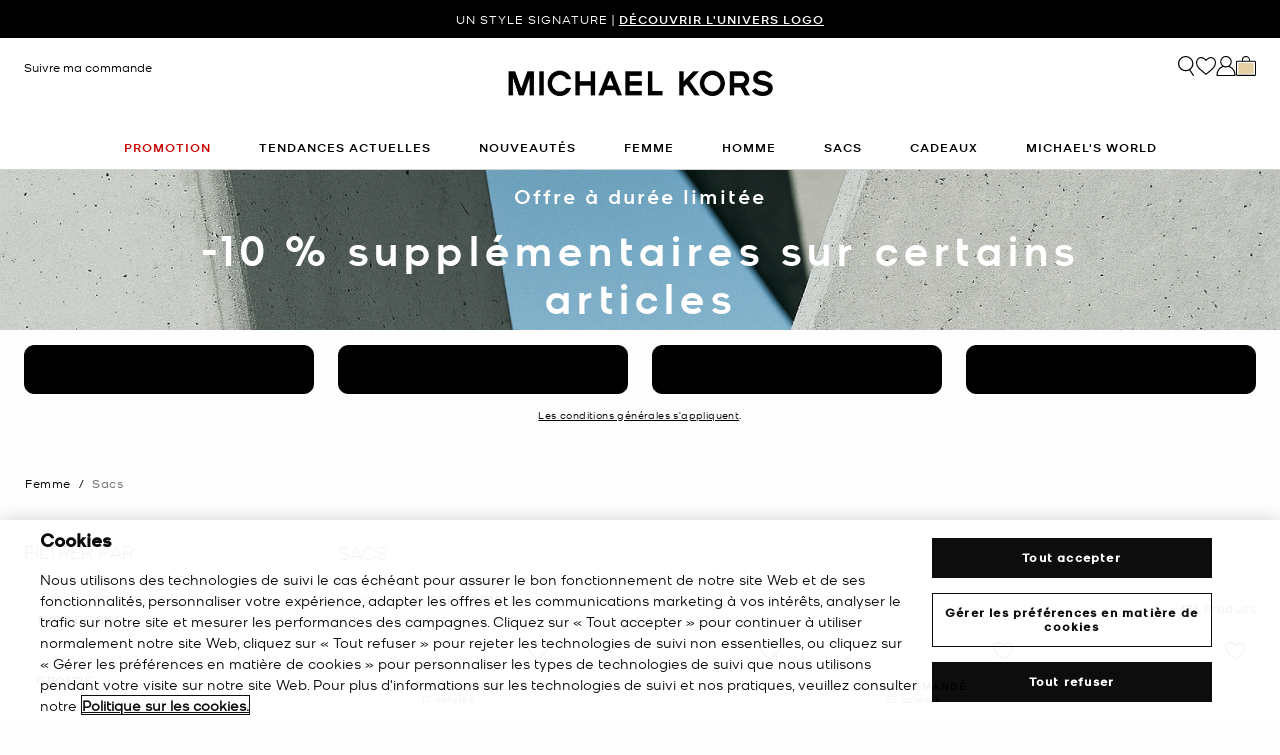

--- FILE ---
content_type: text/html;charset=UTF-8
request_url: https://www.michaelkors.fr/femme/sacs/
body_size: 49738
content:














<!DOCTYPE html>
<html lang="fr" class="  is-pph-banner">
<head>

<link rel="canonical" href="https://www.michaelkors.fr/femme/sacs/"/>



<link rel="alternate" hreflang="en-GB" href="https://www.michaelkors.co.uk/women/handbags/"/>

<link rel="alternate" hreflang="x-default" href="https://www.michaelkors.com/women/handbags/"/>

<link rel="alternate" hreflang="de-AT" href="https://www.michaelkors.eu/at/de/damen/handtaschen/"/>

<link rel="alternate" hreflang="en-AU" href="https://www.michaelkors.global/au/en/women/handbags/"/>

<link rel="alternate" hreflang="en-NZ" href="https://www.michaelkors.global/nz/en/women/handbags/"/>

<link rel="alternate" hreflang="de-CH" href="https://www.michaelkors.eu/ch/de/damen/handtaschen/"/>

<link rel="alternate" hreflang="it-CH" href="https://www.michaelkors.eu/ch/it/donna/borse/"/>

<link rel="alternate" hreflang="fr-CH" href="https://www.michaelkors.eu/ch/fr/femme/sacs/"/>

<link rel="alternate" hreflang="en-CH" href="https://www.michaelkors.eu/ch/en/women/handbags/"/>

<link rel="alternate" hreflang="en-CZ" href="https://www.michaelkors.eu/cz/en/women/handbags/"/>

<link rel="alternate" hreflang="es-ES" href="https://www.michaelkors.es/mujer/bolsos/"/>

<link rel="alternate" hreflang="fr-FR" href="https://www.michaelkors.fr/femme/sacs/"/>

<link rel="alternate" hreflang="en-ZA" href="https://www.michaelkors.global/za/en/women/handbags/"/>

<link rel="alternate" hreflang="en-AZ" href="https://www.michaelkors.global/az/en/women/handbags/"/>

<link rel="alternate" hreflang="en-NG" href="https://www.michaelkors.global/ng/en/women/handbags/"/>

<link rel="alternate" hreflang="en-PH" href="https://www.michaelkors.global/ph/en/women/handbags/"/>

<link rel="alternate" hreflang="en-VN" href="https://www.michaelkors.global/vn/en/women/handbags/"/>

<link rel="alternate" hreflang="en-TR" href="https://www.michaelkors.global/tr/en/women/handbags/"/>

<link rel="alternate" hreflang="en-PK" href="https://www.michaelkors.global/pk/en/women/handbags/"/>

<link rel="alternate" hreflang="en-BH" href="https://www.michaelkors.global/bh/en/women/handbags/"/>

<link rel="alternate" hreflang="en-BG" href="https://www.michaelkors.global/bg/en/women/handbags/"/>

<link rel="alternate" hreflang="en-HK" href="https://www.michaelkors.global/hk/en/women/handbags/"/>

<link rel="alternate" hreflang="en-RU" href="https://www.michaelkors.global/ru/en/women/handbags/"/>

<link rel="alternate" hreflang="en-TW" href="https://www.michaelkors.global/tw/en/women/handbags/"/>

<link rel="alternate" hreflang="en-MT" href="https://www.michaelkors.global/mt/en/women/handbags/"/>

<link rel="alternate" hreflang="en-MY" href="https://www.michaelkors.global/my/en/women/handbags/"/>

<link rel="alternate" hreflang="en-GR" href="https://www.michaelkors.global/gr/en/women/handbags/"/>

<link rel="alternate" hreflang="en-KZ" href="https://www.michaelkors.global/kz/en/women/handbags/"/>

<link rel="alternate" hreflang="en-CY" href="https://www.michaelkors.global/cy/en/women/handbags/"/>

<link rel="alternate" hreflang="en-LB" href="https://www.michaelkors.global/lb/en/women/handbags/"/>

<link rel="alternate" hreflang="en-TH" href="https://www.michaelkors.global/th/en/women/handbags/"/>

<link rel="alternate" hreflang="en-SK" href="https://www.michaelkors.global/sk/en/women/handbags/"/>

<link rel="alternate" hreflang="en-ID" href="https://www.michaelkors.global/id/en/women/handbags/"/>

<link rel="alternate" hreflang="en-EG" href="https://www.michaelkors.global/eg/en/women/handbags/"/>

<link rel="alternate" hreflang="en-MO" href="https://www.michaelkors.global/mo/en/women/handbags/"/>

<link rel="alternate" hreflang="en-GH" href="https://www.michaelkors.global/gh/en/women/handbags/"/>

<link rel="alternate" hreflang="en-EE" href="https://www.michaelkors.global/ee/en/women/handbags/"/>

<link rel="alternate" hreflang="en-IN" href="https://www.michaelkors.global/in/en/women/handbags/"/>

<link rel="alternate" hreflang="en-IL" href="https://www.michaelkors.global/il/en/women/handbags/"/>

<link rel="alternate" hreflang="en-HR" href="https://www.michaelkors.global/hr/en/women/handbags/"/>

<link rel="alternate" hreflang="en-UA" href="https://www.michaelkors.global/ua/en/women/handbags/"/>

<link rel="alternate" hreflang="en-QA" href="https://www.michaelkors.global/qa/en/women/handbags/"/>

<link rel="alternate" hreflang="en-SI" href="https://www.michaelkors.global/si/en/women/handbags/"/>

<link rel="alternate" hreflang="en-SG" href="https://www.michaelkors.global/sg/en/women/handbags/"/>

<link rel="alternate" hreflang="hu-HU" href="https://www.michaelkors.eu/hu/hu/noi/kezitaskak/"/>

<link rel="alternate" hreflang="en-IE" href="https://www.michaelkors.eu/ie/en/women/handbags/"/>

<link rel="alternate" hreflang="it-IT" href="https://www.michaelkors.it/donna/borse/"/>

<link rel="alternate" hreflang="nl-NL" href="https://www.michaelkors.eu/nl/nl/dames/handtassen/"/>

<link rel="alternate" hreflang="pl-PL" href="https://www.michaelkors.eu/pl/pl/dla-kobiet/torebki/"/>

<link rel="alternate" hreflang="pt-PT" href="https://www.michaelkors.eu/pt/pt/mulher/malas/"/>

<link rel="alternate" hreflang="ro-RO" href="https://www.michaelkors.eu/ro/ro/femei/genti/"/>

<link rel="alternate" hreflang="en-SE" href="https://www.michaelkors.eu/se/en/women/handbags/"/>

<link rel="alternate" hreflang="nl-BE" href="https://www.michaelkors.eu/be/nl/dames/handtassen/"/>

<link rel="alternate" hreflang="de-BE" href="https://www.michaelkors.eu/be/de/damen/handtaschen/"/>

<link rel="alternate" hreflang="fr-BE" href="https://www.michaelkors.eu/be/fr/femme/sacs/"/>

<link rel="alternate" hreflang="de-DE" href="https://www.michaelkors.de/damen/handtaschen/"/>

<link rel="alternate" hreflang="en-DK" href="https://www.michaelkors.eu/dk/en/women/handbags/"/>

<link rel="alternate" hreflang="en-LV" href="https://www.michaelkors.eu/lv/en/women/handbags/"/>

<link rel="alternate" hreflang="en-LU" href="https://www.michaelkors.eu/lu/en/women/handbags/"/>

<link rel="alternate" hreflang="en-LT" href="https://www.michaelkors.eu/lt/en/women/handbags/"/>

<link rel="alternate" hreflang="en-NO" href="https://www.michaelkors.eu/no/en/women/handbags/"/>

<link rel="alternate" hreflang="en-FI" href="https://www.michaelkors.eu/fi/en/women/handbags/"/>

<link rel="alternate" hreflang="es-MX" href="https://www.michaelkors.global/mx/es/mujer/bolsos/"/>

<link rel="alternate" hreflang="es" href="https://www.michaelkors.global/mx/es/mujer/bolsos/"/>





<meta charset=UTF-8>

<meta http-equiv="x-ua-compatible" content="ie=edge">

<meta name="viewport" content="width=device-width, initial-scale=1.0" />

<meta name="format-detection" content="telephone=no">




  <title>
    
        Sacs de créateur | Sacs pour femme | Michael Kors [FR]
      
  </title>



  
    <meta name="description" content="D&eacute;couvrez toute la gamme de sacs Michael Kors. Des cabas aux sacs en cuir et plus encore, MK propose des sacs pour femme aux styles et aux couleurs vari&eacute;s. Livraison express disponible." />
  


  <meta name="robots" content="index, follow" />





<link rel="preload"
    href="https://digital4.michaelkors.com/sitefonts/fonts/Kors_Sans-Medium.woff2"
    as="font"
    type="font/woff2"
    crossorigin
>
<link rel="preload"
    href="https://digital4.michaelkors.com/sitefonts/fonts/Kors_Sans-Book.woff2"
    as="font"
    type="font/woff2"
    crossorigin
>
<link rel="preload"
    href="https://digital4.michaelkors.com/sitefonts/fonts/Kors_Sans-Light.woff2"
    as="font"
    type="font/woff2"
    crossorigin
>

<style>
    @font-face {
        font-family: "Kors Sans Medium";
        font-display: swap;
        src: url("https://digital4.michaelkors.com/sitefonts/fonts/Kors_Sans-Medium.woff2") format("woff2");
    }
    @font-face {
        font-family: "Kors Sans Book";
        font-display: swap;
        src: url("https://digital4.michaelkors.com/sitefonts/fonts/Kors_Sans-Book.woff2") format("woff2");
    }
    @font-face {
        font-family: "Kors Sans Light";
        font-display: swap;
        src: url("https://digital4.michaelkors.com/sitefonts/fonts/Kors_Sans-Light.woff2") format("woff2");
    }
</style>



  
        <meta property="og:url" content="https://www.michaelkors.fr/on/demandware.store/Sites-mk_fr-Site/fr_FR/__SYSTEM__Page-Render?cid=plp-women-handbags-categories&amp;params=%7b%22custom%22%3a%22%7b%5c%22action%5c%22%3a%5c%22Search-Show%5c%22%2c%5c%22queryString%5c%22%3a%5c%22cgid%3dwomens-handbags%5c%22%2c%5c%22locale%5c%22%3a%5c%22fr_FR%5c%22%2c%5c%22tracking_consent%5c%22%3anull%2c%5c%22csrf%5c%22%3a%7b%5c%22tokenName%5c%22%3a%5c%22csrf_token%5c%22%2c%5c%22token%5c%22%3a%5c%22JJF4BtelO1Lzdls4C1GeKe0NKt2_kHR2UC9aiuZ5Rcrr3mt_SNmFlVe7bM0k3n3qEzP_OJEA24QXfTQbT-LMrZZqTSL8wSsnCgcMEe5xq3RRuj-9dDvhNyw3rT9-h8V0BjUeAIPQ71YV5yNri22MtuBCfvBjB6yZ26BDj59W3AKyUNsdpH4%3d%5c%22%7d%2c%5c%22CurrentPageMetaData%5c%22%3a%7b%5c%22title%5c%22%3a%5c%22Sites-mk_fr-Site%5c%22%2c%5c%22description%5c%22%3a%5c%22%5c%22%2c%5c%22keywords%5c%22%3a%5c%22%5c%22%2c%5c%22pageMetaTags%5c%22%3a%5b%5d%7d%7d%22%2c%22aspect_attributes%22%3a%7b%22category%22%3a%22womens-handbags%22%7d%7d&amp;vf=d5a05aa03971d728739978616e34920b&amp;at=plp&amp;pt=productList">
  




  
    <script type="text/javascript" src="https://www.michaelkors.fr/static/ca171baa9a81c8f690e81c6181a9974499b300119120a7" async ></script><script type="application/ld+json">
      {
  "@context": "http://schema.org",
  "@type": "BreadcrumbList",
  "itemListElement": [
    {
      "@type": "ListItem",
      "position": 1,
      "item": "https://www.michaelkors.fr/femme/",
      "name": "Femme"
    },
    {
      "@type": "ListItem",
      "position": 2,
      "item": "https://www.michaelkors.fr/femme/sacs/",
      "name": "Sacs"
    }
  ]
}
    </script>
  


<link rel="icon" href="/on/demandware.static/Sites-mk_fr-Site/-/default/dw371d86d6/images/favicons/favicon.ico" />
<link rel="icon" type="image/png" href="/on/demandware.static/Sites-mk_fr-Site/-/default/dw6e9ab631/images/favicons/favicon-196x196.png"
  sizes="196x196" />
<link rel="icon" type="image/png" href="/on/demandware.static/Sites-mk_fr-Site/-/default/dw21abb8d9/images/favicons/favicon-96x96.png" sizes="96x96" />
<link rel="icon" type="image/png" href="/on/demandware.static/Sites-mk_fr-Site/-/default/dwe454f94d/images/favicons/favicon-32x32.png" sizes="32x32" />
<link rel="icon" type="image/png" href="/on/demandware.static/Sites-mk_fr-Site/-/default/dwf618a205/images/favicons/favicon-16x16.png" sizes="16x16" />
<link rel="icon" type="image/png" href="/on/demandware.static/Sites-mk_fr-Site/-/default/dw22437dc7/images/favicons/favicon-128x128.png"
  sizes="128x128" />

<link rel="stylesheet" href="/on/demandware.static/Sites-mk_fr-Site/-/fr_FR/v1768950928372/css/global.css" />

  <link rel="stylesheet" href="/on/demandware.static/Sites-mk_fr-Site/-/fr_FR/v1768950928372/css/search.css"  />

  <link rel="stylesheet" href="/on/demandware.static/Sites-mk_fr-Site/-/fr_FR/v1768950928372/css/experience/storePage.css"  />



  <meta name="google-site-verification" content="IOO-1Er4GBgARyCrswsNudrTWcLFHXFNoj8TYhmRT9k" />





    <script>
        window['ownid'] = window['ownid'] || function() {
    var args = Array.prototype.slice.call(arguments);
    (window['ownid'].q = window['ownid'].q || []).push(args);
    return { error: null, data: null };
};
var sdkScript = document.createElement('script');
sdkScript.src = 'https://cdn.ownid.com/sdk/8a90um157a1vuk';
sdkScript.async = true;
document.head.appendChild(sdkScript);
var widgetsSetupScript = document.createElement('script');
widgetsSetupScript.src = '/on/demandware.static/Sites-mk_fr-Site/-/fr_FR/v1768950928372/js/ownid.js';
widgetsSetupScript.async = true;
document.head.appendChild(widgetsSetupScript);
window.ownIdUrls = {
    setCookie: '/on/demandware.store/Sites-mk_fr-Site/fr_FR/Ownid-SetCookie',
    setData: '/on/demandware.store/Sites-mk_fr-Site/fr_FR/Ownid-Data',
    getJwt: '/on/demandware.store/Sites-mk_fr-Site/fr_FR/Ownid-Jwt',
    getMessage: '/on/demandware.store/Sites-mk_fr-Site/fr_FR/Ownid-Message'
};
window.ownIdLocale = 'fr-FR'
window.ownIdLoginId = ''
window.ownIdEnabled = true
window.ownidShowReturningUserPrompt = false
window.ownidShowReturningUserPromptOnSecondVisit = false
window.ownidShowAuthNotification = false
window.ownidShowAccountRecovery = false
window.ownidShowAccountRecovery = false
window.ownidEnableProfileUpdateWidgets = null
;
    </script>



<script type="text/javascript">
window.DY = window.DY || {};
DY.recommendationContext = {"type":"CATEGORY","data":["Femme","Sacs"],"lng":"fr_FR"};
</script>
<link rel="preconnect" href="//cdn.dynamicyield.com"/>
<link rel="preconnect" href="//st.dynamicyield.com"/>
<link rel="preconnect" href="//rcom.dynamicyield.com"/>
<link rel="dns-prefetch" href="//cdn.dynamicyield.com"/>
<link rel="dns-prefetch" href="//st.dynamicyield.com"/>
<link rel="dns-prefetch" href="//rcom.dynamicyield.com"/>


    <input type="hidden" name="dyScriptsRendered" id="dyScriptsRendered" value="true"/>
    <script  src='//cdn.dynamicyield.com/api/8770255/api_dynamic.js'></script>
    <script  src='//cdn.dynamicyield.com/api/8770255/api_static.js'></script>
    <script defer type="text/javascript" src="/on/demandware.static/Sites-mk_fr-Site/-/fr_FR/v1768950928372/js/createDyIdServerCookie.js"></script>
    <script type="text/javascript" src="/on/demandware.static/Sites-mk_fr-Site/-/fr_FR/v1768950928372/js/dynamicYieldMain.js"></script>


<script>
    window.isThankYouPage = false;
    window.isDynamicYieldEnabled = true;
</script>

<input class="true" type="hidden" name="isDynamicYieldEnabled" id="isDynamicYieldEnabled" value="true"/>
<input type="hidden" name="dynamicYieldJSUrl" id="dynamicYieldJSUrl" value="//cdn.dynamicyield.com/api/8770255/api_dynamic.js"/>
<input type="hidden" name="dynamicYieldStaticUrl" id="dynamicYieldStaticUrl" value="//cdn.dynamicyield.com/api/8770255/api_static.js"/>
<input type="hidden" name="createDyIdServerCookie" id="createDyIdServerCookie" value="/on/demandware.static/Sites-mk_fr-Site/-/fr_FR/v1768950928372/js/createDyIdServerCookie.js"/>
<input type="hidden" name="dynamicYieldMain" id="dynamicYieldMain" value="/on/demandware.static/Sites-mk_fr-Site/-/fr_FR/v1768950928372/js/dynamicYieldMain.js"/>
<script>window.dataLayer = window.dataLayer || [];
function gtag() { dataLayer.push(arguments); }
gtag('consent', 'default', {
'ad_user_data': 'denied',
'ad_personalization': 'denied',
'ad_storage': 'denied',
'analytics_storage': 'denied',
'wait_for_update': 500,
});
gtag('js', new Date());
gtag('config', 'AW-882462103');
gtag('config', 'DC-8229233');
gtag('config', 'AW-10857726761');
gtag('config', 'DC-4350594');</script>


    <script defer id="oneTrustScript" src="https://cdn-ukwest.onetrust.com/scripttemplates/otSDKStub.js" data-language="fr-FR" type="text/javascript" charset="UTF-8" data-domain-script="5d9157d4-bae1-4d06-944b-e4838de897a7"></script>
    <script defer type="text/javascript">
        function OptanonWrapper() {if (typeof window.OptanonWrapperPageLoadFired !== "undefined") {if (typeof window.sendCustomEvent !== "undefined") {window.sendCustomEvent("oneTrustGroupsUpdated");} else {function sendCustomEvent(evt) {if (document.createEvent && document.body.dispatchEvent) {var event = document.createEvent("Event");event.initEvent(evt, true, true);document.body.dispatchEvent(event);} else if (window.CustomEvent && document.body.dispatchEvent) {var event = new CustomEvent(evt, {bubbles: true,cancelable: true});document.body.dispatchEvent(event);}}sendCustomEvent("oneTrustGroupsUpdated");}}window.OptanonWrapperPageLoadFired = true;}
    </script>



<script src="https://rapid-cdn.yottaa.com/rapid/lib/mYK47LwlTqGv5g.js" defer></script><script src="//assets.adobedtm.com/d8c1ad59c628/8acc44bc9f64/launch-a2a676e92c8c.min.js" async></script>
<script defer type="text/javascript" src="https://www.google.com/recaptcha/api.js?render=6Lecz2kkAAAAAEjaZVtqjGRMSoPaEsp_fmJwWpKX&hl=fr"></script>





    <script async src="https://js.klarna.com/web-sdk/v1/klarna.js" data-client-id="cce1bc9a-2ba6-59ab-88ea-ba0b767aab8b" data-environment="production"></script>
    



<!--[if gt IE 9]><!-->
<script>//common/scripts.isml</script>
<script defer type="text/javascript" src="/on/demandware.static/Sites-mk_fr-Site/-/fr_FR/v1768950928372/js/main.js"></script>

    <script defer type="text/javascript" src="/on/demandware.static/Sites-mk_fr-Site/-/fr_FR/v1768950928372/js/search.js"
        
        >
    </script>

    <script defer type="text/javascript" src="/on/demandware.static/Sites-mk_fr-Site/-/fr_FR/v1768950928372/js/backToTop.js"
        
        >
    </script>

    <script defer type="text/javascript" src="/on/demandware.static/Sites-mk_fr-Site/-/fr_FR/v1768950928372/js/webClienteling.js"
        
        >
    </script>

    <script defer type="text/javascript" src="/on/demandware.static/Sites-mk_fr-Site/-/fr_FR/v1768950928372/js/tracking.js"
        
        >
    </script>

    <script defer type="text/javascript" src="/on/demandware.static/Sites-mk_fr-Site/-/fr_FR/v1768950928372/js/analyticsEvents.js"
        
        >
    </script>

    <script defer type="text/javascript" src="/on/demandware.static/Sites-mk_fr-Site/-/fr_FR/v1768950928372/js/inStorePickUp.js"
        
        >
    </script>




<script defer="defer" src="/on/demandware.static/Sites-mk_fr-Site/-/fr_FR/v1768950928372/js/nonCriticalCheckoutScripts.js"></script>
<!--<![endif]-->
<script type="text/javascript">//<!--
/* <![CDATA[ (head-active_data.js) */
var dw = (window.dw || {});
dw.ac = {
    _analytics: null,
    _events: [],
    _category: "",
    _searchData: "",
    _anact: "",
    _anact_nohit_tag: "",
    _analytics_enabled: "true",
    _timeZone: "Europe/Amsterdam",
    _capture: function(configs) {
        if (Object.prototype.toString.call(configs) === "[object Array]") {
            configs.forEach(captureObject);
            return;
        }
        dw.ac._events.push(configs);
    },
	capture: function() { 
		dw.ac._capture(arguments);
		// send to CQ as well:
		if (window.CQuotient) {
			window.CQuotient.trackEventsFromAC(arguments);
		}
	},
    EV_PRD_SEARCHHIT: "searchhit",
    EV_PRD_DETAIL: "detail",
    EV_PRD_RECOMMENDATION: "recommendation",
    EV_PRD_SETPRODUCT: "setproduct",
    applyContext: function(context) {
        if (typeof context === "object" && context.hasOwnProperty("category")) {
        	dw.ac._category = context.category;
        }
        if (typeof context === "object" && context.hasOwnProperty("searchData")) {
        	dw.ac._searchData = context.searchData;
        }
    },
    setDWAnalytics: function(analytics) {
        dw.ac._analytics = analytics;
    },
    eventsIsEmpty: function() {
        return 0 == dw.ac._events.length;
    }
};
/* ]]> */
// -->
</script>
<script type="text/javascript">//<!--
/* <![CDATA[ (head-cquotient.js) */
var CQuotient = window.CQuotient = {};
CQuotient.clientId = 'bgwk-mk_fr';
CQuotient.realm = 'BGWK';
CQuotient.siteId = 'mk_fr';
CQuotient.instanceType = 'prd';
CQuotient.locale = 'fr_FR';
CQuotient.fbPixelId = '__UNKNOWN__';
CQuotient.activities = [];
CQuotient.cqcid='';
CQuotient.cquid='';
CQuotient.cqeid='';
CQuotient.cqlid='';
CQuotient.apiHost='api.cquotient.com';
/* Turn this on to test against Staging Einstein */
/* CQuotient.useTest= true; */
CQuotient.useTest = ('true' === 'false');
CQuotient.initFromCookies = function () {
	var ca = document.cookie.split(';');
	for(var i=0;i < ca.length;i++) {
	  var c = ca[i];
	  while (c.charAt(0)==' ') c = c.substring(1,c.length);
	  if (c.indexOf('cqcid=') == 0) {
		CQuotient.cqcid=c.substring('cqcid='.length,c.length);
	  } else if (c.indexOf('cquid=') == 0) {
		  var value = c.substring('cquid='.length,c.length);
		  if (value) {
		  	var split_value = value.split("|", 3);
		  	if (split_value.length > 0) {
			  CQuotient.cquid=split_value[0];
		  	}
		  	if (split_value.length > 1) {
			  CQuotient.cqeid=split_value[1];
		  	}
		  	if (split_value.length > 2) {
			  CQuotient.cqlid=split_value[2];
		  	}
		  }
	  }
	}
}
CQuotient.getCQCookieId = function () {
	if(window.CQuotient.cqcid == '')
		window.CQuotient.initFromCookies();
	return window.CQuotient.cqcid;
};
CQuotient.getCQUserId = function () {
	if(window.CQuotient.cquid == '')
		window.CQuotient.initFromCookies();
	return window.CQuotient.cquid;
};
CQuotient.getCQHashedEmail = function () {
	if(window.CQuotient.cqeid == '')
		window.CQuotient.initFromCookies();
	return window.CQuotient.cqeid;
};
CQuotient.getCQHashedLogin = function () {
	if(window.CQuotient.cqlid == '')
		window.CQuotient.initFromCookies();
	return window.CQuotient.cqlid;
};
CQuotient.trackEventsFromAC = function (/* Object or Array */ events) {
try {
	if (Object.prototype.toString.call(events) === "[object Array]") {
		events.forEach(_trackASingleCQEvent);
	} else {
		CQuotient._trackASingleCQEvent(events);
	}
} catch(err) {}
};
CQuotient._trackASingleCQEvent = function ( /* Object */ event) {
	if (event && event.id) {
		if (event.type === dw.ac.EV_PRD_DETAIL) {
			CQuotient.trackViewProduct( {id:'', alt_id: event.id, type: 'raw_sku'} );
		} // not handling the other dw.ac.* events currently
	}
};
CQuotient.trackViewProduct = function(/* Object */ cqParamData){
	var cq_params = {};
	cq_params.cookieId = CQuotient.getCQCookieId();
	cq_params.userId = CQuotient.getCQUserId();
	cq_params.emailId = CQuotient.getCQHashedEmail();
	cq_params.loginId = CQuotient.getCQHashedLogin();
	cq_params.product = cqParamData.product;
	cq_params.realm = cqParamData.realm;
	cq_params.siteId = cqParamData.siteId;
	cq_params.instanceType = cqParamData.instanceType;
	cq_params.locale = CQuotient.locale;
	
	if(CQuotient.sendActivity) {
		CQuotient.sendActivity(CQuotient.clientId, 'viewProduct', cq_params);
	} else {
		CQuotient.activities.push({activityType: 'viewProduct', parameters: cq_params});
	}
};
/* ]]> */
// -->
</script>




<script>(window.BOOMR_mq=window.BOOMR_mq||[]).push(["addVar",{"rua.upush":"false","rua.cpush":"true","rua.upre":"false","rua.cpre":"false","rua.uprl":"false","rua.cprl":"false","rua.cprf":"false","rua.trans":"SJ-a4a30ec0-b6f4-428b-906f-d5453a5fa4ea","rua.cook":"false","rua.ims":"false","rua.ufprl":"false","rua.cfprl":"true","rua.isuxp":"false","rua.texp":"norulematch","rua.ceh":"false","rua.ueh":"false","rua.ieh.st":"0"}]);</script>
<script>!function(){function o(n,i){if(n&&i)for(var r in i)i.hasOwnProperty(r)&&(void 0===n[r]?n[r]=i[r]:n[r].constructor===Object&&i[r].constructor===Object?o(n[r],i[r]):n[r]=i[r])}try{var n=decodeURIComponent("%7B%0A%20%20%20%20%20%20%20%20%20%20%20%20%20%20%20%20%22comment%22%3A%20%22Enable%20collection%20of%20Early%20Beacons%20%28need%20both%20LOGN%20and%20Early%20items%29%2C%20Disable%20Page%20Load%20and%20switch%20to%20SPA%22%2C%0A%20%20%20%20%20%20%20%20%20%20%20%20%20%20%20%20%22LOGN%22%3A%7B%20%22storeConfig%22%3A%20true%20%7D%2C%0A%20%20%20%20%20%20%20%20%20%20%20%20%20%20%20%20%22Early%22%3A%7B%20%22enabled%22%3A%20true%20%7D%2C%0A%20%20%20%20%20%20%20%20%20%20%20%20%20%20%20%20%22autorun%22%3A%20false%2C%0A%20%20%20%20%20%20%20%20%20%20%20%20%20%20%20%20%22History%22%3A%7B%20%22enabled%22%3A%20true%20%7D%2C%0A%20%20%20%20%20%20%20%20%20%20%20%20%20%20%20%20%22ResourceTiming%22%3A%7B%20%22comment%22%3A%20%22Clear%20RT%20Buffer%20on%20mPulse%20beacon%22%2C%22clearOnBeacon%22%3A%20true%20%7D%0A%7D");if(n.length>0&&window.JSON&&"function"==typeof window.JSON.parse){var i=JSON.parse(n);void 0!==window.BOOMR_config?o(window.BOOMR_config,i):window.BOOMR_config=i}}catch(r){window.console&&"function"==typeof window.console.error&&console.error("mPulse: Could not parse configuration",r)}}();</script>
                              <script>!function(e){var n="https://s.go-mpulse.net/boomerang/";if("False"=="True")e.BOOMR_config=e.BOOMR_config||{},e.BOOMR_config.PageParams=e.BOOMR_config.PageParams||{},e.BOOMR_config.PageParams.pci=!0,n="https://s2.go-mpulse.net/boomerang/";if(window.BOOMR_API_key="E5D68-3BAHJ-L2P7U-RBDKP-HXJG8",function(){function e(){if(!o){var e=document.createElement("script");e.id="boomr-scr-as",e.src=window.BOOMR.url,e.async=!0,i.parentNode.appendChild(e),o=!0}}function t(e){o=!0;var n,t,a,r,d=document,O=window;if(window.BOOMR.snippetMethod=e?"if":"i",t=function(e,n){var t=d.createElement("script");t.id=n||"boomr-if-as",t.src=window.BOOMR.url,BOOMR_lstart=(new Date).getTime(),e=e||d.body,e.appendChild(t)},!window.addEventListener&&window.attachEvent&&navigator.userAgent.match(/MSIE [67]\./))return window.BOOMR.snippetMethod="s",void t(i.parentNode,"boomr-async");a=document.createElement("IFRAME"),a.src="about:blank",a.title="",a.role="presentation",a.loading="eager",r=(a.frameElement||a).style,r.width=0,r.height=0,r.border=0,r.display="none",i.parentNode.appendChild(a);try{O=a.contentWindow,d=O.document.open()}catch(_){n=document.domain,a.src="javascript:var d=document.open();d.domain='"+n+"';void(0);",O=a.contentWindow,d=O.document.open()}if(n)d._boomrl=function(){this.domain=n,t()},d.write("<bo"+"dy onload='document._boomrl();'>");else if(O._boomrl=function(){t()},O.addEventListener)O.addEventListener("load",O._boomrl,!1);else if(O.attachEvent)O.attachEvent("onload",O._boomrl);d.close()}function a(e){window.BOOMR_onload=e&&e.timeStamp||(new Date).getTime()}if(!window.BOOMR||!window.BOOMR.version&&!window.BOOMR.snippetExecuted){window.BOOMR=window.BOOMR||{},window.BOOMR.snippetStart=(new Date).getTime(),window.BOOMR.snippetExecuted=!0,window.BOOMR.snippetVersion=12,window.BOOMR.url=n+"E5D68-3BAHJ-L2P7U-RBDKP-HXJG8";var i=document.currentScript||document.getElementsByTagName("script")[0],o=!1,r=document.createElement("link");if(r.relList&&"function"==typeof r.relList.supports&&r.relList.supports("preload")&&"as"in r)window.BOOMR.snippetMethod="p",r.href=window.BOOMR.url,r.rel="preload",r.as="script",r.addEventListener("load",e),r.addEventListener("error",function(){t(!0)}),setTimeout(function(){if(!o)t(!0)},3e3),BOOMR_lstart=(new Date).getTime(),i.parentNode.appendChild(r);else t(!1);if(window.addEventListener)window.addEventListener("load",a,!1);else if(window.attachEvent)window.attachEvent("onload",a)}}(),"350".length>0)if(e&&"performance"in e&&e.performance&&"function"==typeof e.performance.setResourceTimingBufferSize)e.performance.setResourceTimingBufferSize(350);!function(){if(BOOMR=e.BOOMR||{},BOOMR.plugins=BOOMR.plugins||{},!BOOMR.plugins.AK){var n="true"=="true"?1:0,t="",a="clme3kyx3tmxa2lqg3sq-f-e238b9f18-clientnsv4-s.akamaihd.net",i="false"=="true"?2:1,o={"ak.v":"39","ak.cp":"1591117","ak.ai":parseInt("1014319",10),"ak.ol":"0","ak.cr":9,"ak.ipv":4,"ak.proto":"h2","ak.rid":"5911a06b","ak.r":47605,"ak.a2":n,"ak.m":"b","ak.n":"essl","ak.bpcip":"18.216.77.0","ak.cport":53802,"ak.gh":"23.45.126.196","ak.quicv":"","ak.tlsv":"tls1.3","ak.0rtt":"","ak.0rtt.ed":"","ak.csrc":"-","ak.acc":"","ak.t":"1768961765","ak.ak":"hOBiQwZUYzCg5VSAfCLimQ==Ceh4LnyZOM7s7ew8I4VFJjcXfdNLc0MypQ/[base64]","ak.pv":"100","ak.dpoabenc":"","ak.tf":i};if(""!==t)o["ak.ruds"]=t;var r={i:!1,av:function(n){var t="http.initiator";if(n&&(!n[t]||"spa_hard"===n[t]))o["ak.feo"]=void 0!==e.aFeoApplied?1:0,BOOMR.addVar(o)},rv:function(){var e=["ak.bpcip","ak.cport","ak.cr","ak.csrc","ak.gh","ak.ipv","ak.m","ak.n","ak.ol","ak.proto","ak.quicv","ak.tlsv","ak.0rtt","ak.0rtt.ed","ak.r","ak.acc","ak.t","ak.tf"];BOOMR.removeVar(e)}};BOOMR.plugins.AK={akVars:o,akDNSPreFetchDomain:a,init:function(){if(!r.i){var e=BOOMR.subscribe;e("before_beacon",r.av,null,null),e("onbeacon",r.rv,null,null),r.i=!0}return this},is_complete:function(){return!0}}}}()}(window);</script></head>
<body

class="alternate-sale-text-color alternate-sale-text-color-category"

>

  <div id="dyCookie" style="display: none"
    data-url="/on/demandware.store/Sites-mk_fr-Site/fr_FR/FirstPartyCookie-SetDYServerCookie">
  </div>



<div class="page l-search-page" data-action="Search-Show" data-querystring="cgid=womens-handbags" >









<button class="country-redirect-trigger head d-none invisible " data-url="/on/demandware.store/Sites-mk_fr-Site/fr_FR/Page-CountryRedirect"></button>
<a href="#maincontent" class="skip-link" aria-label="Passer au contenu principal">Passer au contenu principal</a>
<a href="#footercontent" class="skip-link" aria-label="Passer au pied de page">Passer au pied de page</a>


    <div class="d-block d-sm-none header-banner-wrapper">
        <div class="header-banner--js header-banner text-center">
    <div class="container">
        <div class="content">
            
	 


	

    
    
    
    

    <div class="js-promo-carousel" data-autoplayspeed="4000" >
        
            
                <div class="promo-banner-slide active">
                    <div id="headerAd" data-linkContainer="20.01.26 sale pph"><a class="pphMessageLink KSansBook" data-icid="SHOP SALE" style="text-decoration:none" href="https://www.michaelkors.fr/promotion/">-10 % SUPPLÉMENTAIRES SUR CERTAINS ARTICLES EN PROMOTION | <nbr><a class="pphMessageLink KSansMedium" data-icid="SHOP SALE" style="text-decoration:underline" href="https://www.michaelkors.fr/promotion/">DURÉE LIMITÉE</a></nbr></div>
                </div>
            
                <div class="promo-banner-slide ">
                    <div id="headerAd" data-linkContainer="07.01.25 Nolita"><a class="pphMessageLink KSansBook" data-icid="SHOP THE NOLITA BAG" style="text-decoration:none" href="https://www.michaelkors.fr/tendances-actuelles/nolita-bag/">LE SAC NOLITA QUE VOUS AIMEZ TANT, DÉSORMAIS DANS UN FORMAT NOMADE | <nobr><u class="KSansMedium">DÉCOUVRIR LE NOLITA</u></nobr></a></div>
                </div>
            
                <div class="promo-banner-slide ">
                    <div id="headerAd" data-linkContainer="07.01.25 Signature"><a class="pphMessageLink KSansBook" data-icid="SHOP SIGNATURE" style="text-decoration:none" href="https://www.michaelkors.fr/femme/boutiques-presentees/l-univers-logo/">UN STYLE SIGNATURE | <nobr><u class="KSansMedium">DÉCOUVRIR L'UNIVERS LOGO</u></nobr></a></div>
                </div>
            
        
    </div>

    
        <style>
            .header-banner a
{
background: #000000;
color: #FFFFFF;
}
.header-banner
{
background: #000000;
color: #FFFFFF;
}
        </style>
    
 
	
        </div>
    </div>
</div>

    </div>


<header class="header--js w-100">
    
        
        
            <div class="d-none d-md-block">
                <div class="header-banner--js header-banner text-center">
    <div class="container">
        <div class="content">
            
	 


	

    
    
    
    

    <div class="js-promo-carousel" data-autoplayspeed="4000" >
        
            
                <div class="promo-banner-slide active">
                    <div id="headerAd" data-linkContainer="20.01.26 sale pph"><a class="pphMessageLink KSansBook" data-icid="SHOP SALE" style="text-decoration:none" href="https://www.michaelkors.fr/promotion/">-10 % SUPPLÉMENTAIRES SUR CERTAINS ARTICLES EN PROMOTION | <nbr><a class="pphMessageLink KSansMedium" data-icid="SHOP SALE" style="text-decoration:underline" href="https://www.michaelkors.fr/promotion/">DURÉE LIMITÉE</a></nbr></div>
                </div>
            
                <div class="promo-banner-slide ">
                    <div id="headerAd" data-linkContainer="07.01.25 Nolita"><a class="pphMessageLink KSansBook" data-icid="SHOP THE NOLITA BAG" style="text-decoration:none" href="https://www.michaelkors.fr/tendances-actuelles/nolita-bag/">LE SAC NOLITA QUE VOUS AIMEZ TANT, DÉSORMAIS DANS UN FORMAT NOMADE | <nobr><u class="KSansMedium">DÉCOUVRIR LE NOLITA</u></nobr></a></div>
                </div>
            
                <div class="promo-banner-slide ">
                    <div id="headerAd" data-linkContainer="07.01.25 Signature"><a class="pphMessageLink KSansBook" data-icid="SHOP SIGNATURE" style="text-decoration:none" href="https://www.michaelkors.fr/femme/boutiques-presentees/l-univers-logo/">UN STYLE SIGNATURE | <nobr><u class="KSansMedium">DÉCOUVRIR L'UNIVERS LOGO</u></nobr></a></div>
                </div>
            
        
    </div>

    
        <style>
            .header-banner a
{
background: #000000;
color: #FFFFFF;
}
.header-banner
{
background: #000000;
color: #FFFFFF;
}
        </style>
    
 
	
        </div>
    </div>
</div>

            </div>
        
        
    
    <div class="navigation-bar navigation-bar--js navigation--js">
        <div class="header container position-relative">
            <div class="row">
                <div class="col-12">
                    <div class="navbar-header d-flex">
                        
                            <div class="left-nav">
                                
                                
                                    <a class="track-order-header-link d-none d-lg-inline-block"
                                        href="https://www.michaelkors.fr/connexion/#trackOrderContainer"
                                        role="button"
                                        aria-label="Suivre ma commande">
                                
                                    <span class="track-order-header-text">Suivre ma commande</span>
                                </a>
                                <div class="hamburger">
                                    <button class="navbar-toggler hamburger-icon--js"
                                        type="button"
                                        aria-controls="sg-navbar-collapse"
                                        aria-expanded="false"
                                        aria-label="Menu d&eacute;roulant"
                                    >
                                        <span class="c-icon m-menu-button" aria-hidden="true"></span>
                                        <span class="c-icon m-close m-small" aria-hidden="true"></span>
                                    </button>
                                </div>
                            </div>
                            <div class="navbar-header brand mobilelogo d-flex ">
                                <div class="brand-name-container ">
                                    <div class="logo-home">
                                        <a class="logo-home"
                                            href="/"
                                            aria-label="Michael Kors"
                                        >
                                            <picture>
                                                <source type="image/webp" srcset="/on/demandware.static/Sites-mk_fr-Site/-/default/dwbfb2b406/images/logo_mk.webp"/>
                                                <img src="/on/demandware.static/Sites-mk_fr-Site/-/default/dw0d03858b/images/logo_mk.png" alt="Logo Michael Kors"/>
                                            </picture>
                                        </a>
                                    </div>
                                </div>
                            </div>
                            
                                <div class="mobile-logo-sm d-block d-sm-none">
                                    <div class="logo-home">
                                        <a class="logo-home" href="/" aria-label="Michael Kors">
                                            <span class="c-icon m-mk-logo" aria-hidden="true"></span>
                                        </a>
                                    </div>
                                </div>
                            
                            <div class="right-nav">
                                
                                <div class="search-icon">
                                    <button class="d-lg-block desktop-header-search-icon desktop-header-search-icon--js d-none avoid-blue-border p-0 border-0 bg-transparent"
                                        aria-label="Barre de recherche"
                                    >
                                        <span class="c-icon m-search m-large mk-search--js" aria-hidden="true"></span>
                                    </button>
                                    <button
                                        type="reset"
                                        name="reset-button"
                                        class="mk-icon mk-close reset-button desktop-reset-button search-fl search-flyout-close--js close-search-desktop--js"
                                        aria-label="Effacer des mots-cl&eacute;s &agrave; rechercher"
                                    >
                                        <span class="c-icon m-close m-small" aria-hidden="true"></span>
                                    </button>
                                </div>
                                <div class="wishlist-icon miniwishlist d-none d-lg-block nav-link--right wishlist-icon--js wishlist-icon-desktop--js" data-action-url="/on/demandware.store/Sites-mk_fr-Site/fr_FR/Wishlist-MiniWishList">
                                    

<a
    href="/favoris/"
    class="d-block"
    aria-label="Favoris"
>
    <span class="c-icon m-heart m-large header-wishlist-icon--js" aria-hidden="true"></span>
    <span class="c-icon m-heart-filled m-large d-none header-wishlist-icon-active--js" aria-hidden="true"></span>
</a>

<div class="popover popover-bottom"></div>


    <input type="hidden" class= "wishlistedItems" name="wishlistedItems" value="" />


                                </div>
                                




    <div class="user user--js hidden-md-down" role="application">
        <a
            href="https://www.michaelkors.fr/connexion/"
            role="button"
            class="d-block"
            aria-label="Connectez-vous &agrave; votre compte"
        >
            <span class="c-icon m-account m-large mk-account--js" aria-hidden="true"></span>
        </a>
        <div class="popover popover-bottom user-popover user-popover--js" data-nosnippet>
            <div class="login-user" id="login">
                <div class="password-reset-banner-section">
                    


                </div>
                <button class="border-0 login-flyout-close focus-visible position-relative" aria-label="Close">
    <i class="c-icon m-close" aria-hidden="true"></i>
</button>
<div class="popover-account-header text-center"> Se connecter</div>



    



<form action="/on/demandware.store/Sites-mk_fr-Site/fr_FR/Account-Login" class="login form-block remove-aria-invalid" method="POST" name="login-form" id="login-form">
    <fieldset class="login-information-block">
        <div class="form-group required">
            
                <h3 class="d-flex justify-content-between m-0">
                    <label class="form-control-label form-label-custom text-left required" for="login-form-email">
                        <span>E-mail</span>
                    </label>
                    
                </h3>
            
            <input type="email"
                aria-label="E-mail"
                id="login-form-email"
                required
                class="avoid-blue-border-field disabled-zoom form-control form-input-custom email required ignore-email-empty-validation--js"
                placeholder="&nbsp;"
                aria-required="true"
                name="loginEmail"
                value=""
                data-missing-error="Veuillez saisir une adresse e-mail."
                data-pattern-mismatch="Veuillez saisir une adresse e-mail valide."
                data-range-error="Peut contenir 50 caract&egrave;res maximum."
                name="dwfrm_profile_customer_email" required aria-required="true" value="" maxLength="50" pattern="^[A-Za-z0-9](([_.\-]?[a-zA-Z0-9]+)*)(_)?@([A-Za-z0-9]+)(([.\-]?[a-zA-Z0-9]+)*)\.[A-Za-z]{2,}$"
            >
            <div class="invalid-feedback" id="login-form-email-error" role="alert" aria-live="polite"></div>
            
        </div>

        <div class="form-group form-group-password required">
            
                <div class="d-flex login-info-icon">
                    <label class="form-control-label form-label-custom text-left required" for="login-form-password">
                            <span>Mot de passe<span class="asterix">&ast;</span></span>
                    </label>
                    
                    
                    <button type="button" aria-labelledby="passwordTooltip" class="info-icon">
    <i class="c-icon m-info m-x-small" aria-hidden="true"></i>
    <div class="tooltip d-none" id="passwordTooltip" aria-label="infobulle Votre mot de passe s&eacute;curis&eacute; :&lt;br&gt;Doit contenir 8 &agrave; 20 caract&egrave;res&lt;br&gt;Doit comporter au moins un chiffre&lt;br&gt;Doit comporter des majuscules et des minuscules&lt;br&gt;Doit comporter au moins un caract&egrave;re sp&eacute;cial&lt;br&gt;Ne doit pas inclure votre nom ou d'autres donn&eacute;es personnelles">
        <div class="tooltip-inner tooltip-content--js" data-nosnippet>Votre mot de passe sécurisé :<br>Doit contenir 8 à 20 caractères<br>Doit comporter au moins un chiffre<br>Doit comporter des majuscules et des minuscules<br>Doit comporter au moins un caractère spécial<br>Ne doit pas inclure votre nom ou d'autres données personnelles</div>
    </div>
</button>

                </div>
            
            <input type="password" aria-label="Mot de passe"
                id="login-form-password"
                required
                placeholder="&nbsp;"
                aria-required="true"
                class=" login-password avoid-blue-border-field disabled-zoom form-control form-input-custom required"
                name="loginPassword"
                data-missing-error="Ce champ est requis"
                data-range-error="Veuillez entrer un mot de passe valide."
                data-pattern-mismatch="Veuillez entrer un mot de passe valide."
                name="dwfrm_profile_login_password" required aria-required="true" value="" maxLength="20" minLength="6" pattern="^(?=(.*[a-z]){1,})(?=(.*[A-Z]){1,})(?=(.*[\d]){1,})(?=(.*[\W]){1,})(?!.*\s).{8,20}$"
            >
            <div class="invalid-feedback form-password-error" id="loginForm-passwordError" role="alert" aria-live="polite"></div>
            
            <button type="button" class="button-reset toggle-password toggle-password--js m-hide" aria-label="Afficher le mot de passe">
    <i class="c-icon m-password-hidden m-small" aria-hidden="true"></i>
</button>
<button type="button" class="button-reset toggle-password toggle-password--js m-show d-none" aria-label="Masquer le mot de passe">
    <i class="c-icon m-password-shown m-small" aria-hidden="true"></i>
</button>
        </div>

        <div class="login-tools d-flex justify-content-between align-items-center w-100">
            <div class="popover-account-checkbox d-flex align-items-center">
                <label class="labels remember-me-label text-left header-account-remember-me position-relative" for="loginRememberMe">
                    Se souvenir de moi
                </label>
                <input type="checkbox" tabindex="0" name="loginRememberMe" class="create-account-checkbox loginForm-checkbox border-0 cursor-pointer" id="loginRememberMe" encoding="off" >

                
                
                
                    
                    
                    <button type="button" aria-labelledby="rememberMeTooltip" class="info-icon">
    <i class="c-icon m-info m-x-small" aria-hidden="true"></i>
    <div class="tooltip d-none" id="rememberMeTooltip" aria-label="infobulle En cochant la case &laquo; Se souvenir de moi &raquo;, vous resterez enregistr&eacute;(e) sur https://www.michaelkors.fr/. Pour garantir l&rsquo;acc&egrave;s aux articles sauvegard&eacute;s dans votre panier, nous vous recommandons d&rsquo;utiliser le m&ecirc;me dispositif ou ordinateur. Si vous essayez d&rsquo;acc&eacute;der aux informations de votre compte ou d&rsquo;effectuer un paiement, nous vous demanderons de bien vouloir vous reconnecter. Pour des raisons de s&eacute;curit&eacute;, nous vous recommandons de ne pas utiliser la fonctionnalit&eacute; &laquo; Se souvenir de moi &raquo; sur tout ordinateur ou dispositif dont vous n&rsquo;&ecirc;tes pas le seul utilisateur.">
        <div class="tooltip-inner tooltip-content--js" data-nosnippet>En cochant la case « Se souvenir de moi », vous resterez enregistré(e) sur https://www.michaelkors.fr/. Pour garantir l’accès aux articles sauvegardés dans votre panier, nous vous recommandons d’utiliser le même dispositif ou ordinateur. Si vous essayez d’accéder aux informations de votre compte ou d’effectuer un paiement, nous vous demanderons de bien vouloir vous reconnecter. Pour des raisons de sécurité, nous vous recommandons de ne pas utiliser la fonctionnalité « Se souvenir de moi » sur tout ordinateur ou dispositif dont vous n’êtes pas le seul utilisateur.</div>
    </div>
</button>

                
            </div>

            <div class="labels forgot-password forgot-password-link text-right">
                
                    <a id="login-forget-password-link" class="link-underline d-block" href="/compte/mot-de-passe-reinitialiser/" aria-label="Mot de passe oubli&eacute;?">
                        Mot de passe oubli&eacute;?
                    </a>
                
            </div>
        </div>
        <input type="hidden" name="csrf_token" value="pwKA3_Vv7maLXreSYUruZmYRlbG9aq_uShGWbfgdxdugp6bQm3nf6cPPF6tdqsDXGmizTy2K95AJYmqjlJviYDAI2wmD03UdLm5cuz5d1TMS2TIjnQAHxv6_PmR05lZ8e-xVyNrJIPlj2lvXuwJHdHTA_vmsz_qrpVLll_amuDy83Mz41Tw="/>
        <button type="submit" class="button m-primary m-fullwidth m-middle js-user-sign-in">
            SE CONNECTER
        </button>
    </fieldset>
</form>


<div class="popover-account-header popover-create-account text-center">Cr&eacute;er un compte</div>
<div class="popover-create-account-text text-center">Créez un compte Michael Kors avec votre adresse e-mail.</div>
<a class="btn btn-block primary-button-custom create-btn text-uppercase text-center" href="/compte/creeruncompte/">
    CR&Eacute;ER UN COMPTE
</a>

            </div>
        </div>
    </div>



                                <div class="minicart mini-cart--js" role="application" data-action-url="/on/demandware.store/Sites-mk_fr-Site/fr_FR/Cart-MiniCartShow">
                                    <div class="minicart-total">
    <a
        class="minicart-link avoid-blue-border minicart-link--js"
        href="https://www.michaelkors.fr/panier/"
        role="button"
        title="Mon panier 0 articles"
    >
        <span class="minicart-icon c-icon m-cart m-large d-none d-md-block" aria-hidden="true"></span>
        <span class="minicart-icon c-icon m-cart2 m-large d-block d-md-none" aria-hidden="true"></span>
        <span class="minicart-quantity m-0 invisible" aria-hidden="true">
            0
        </span>
        <span class="sr-only minicart-link-description--js">Mon panier 0 articles</span>
    </a>
</div>

<div class="popover popover-bottom"></div>



    <input type="hidden" class= "wishlistedItems" name="wishlistedItems" value="" />


<input type="hidden" id="rfk-data-ip" value="23.66.100.133" />

                                </div>
                                <div class="search-icon-sm d-flex d-sm-none">
                                    <button class="button-reset search-icon-sm--js" aria-label="Barre de recherche">
                                        <span class="c-icon m-search m-large mk-search--js" aria-hidden="true"></span>
                                    </button>
                                </div>
                            </div>
                            
                        
                    </div>
                </div>
            </div>
        </div>
        
            <div class="main-menu navbar-toggleable-md menu-toggleable-left multilevel-dropdown d-lg-block" id="sg-navbar-collapse">
                
                    <div class="navbar navbar-expand-lg bg-inverse">
    <div class="navbar-quick-link-container navbar-quick-link-container--js d-flex d-lg-none">
    
        <a class="favorite-link-menu--js wishlist-icon--js navbar-quick-link" href="/favoris/" title="Favoris">
            <span class="c-icon m-favorite-empty m-large header-wishlist-icon--js" aria-hidden="true"></span>
            <span class="c-icon m-favorite-filled m-large d-none header-wishlist-icon-active--js" aria-hidden="true"></span>
            <div class="quick-link-text">Favoris</div>
        </a>
    

    
        <a class="track-my-order-navbar-link track-my-order-navbar-link--js navbar-quick-link"
            href="https://www.michaelkors.fr/connexion/#trackOrderContainer"
            role="button"
            aria-label="Suivre ma commande"
        >
    
        <span class="icon icon-shipping-truck" aria-hidden="true"></span>
        <div class="quick-link-text">Suivre ma commande</div>
    </a>

    <a class="my-account-navbar-link navbar-quick-link" href="https://www.michaelkors.fr/connexion/" role="button" aria-label="Connectez-vous &agrave; votre compte">
        <span class="icon icon-account-user" aria-hidden="true"></span>
        <div class="quick-link-text m-guest">Se connecter</div>
        <div class="quick-link-text m-registered">Mon compte</div>
    </a>

    

    
        <a class="find-store-navbar-link navbar-quick-link" href=https://locations.michaelkors.fr/ title="Trouver une boutique">
            <span class="icon icon-find-store-pin" aria-hidden="true"></span>
            <div class="quick-link-text">Trouver une boutique</div>
        </a>
    
</div>

    <div class="close-menu clearfix d-lg-none d-none m-0">
        <div class="back pull-left">
            <button role="button" aria-label="Retour au menu pr&eacute;c&eacute;dent"
                class="p-0 back-prev-click avoid-blue-border">
                <span class="c-icon m-back m-x-small m-inline" aria-hidden="true"></span>
                Menu principal
            </button>
        </div>
    </div>
    <div class="menu-group" role="navigation">
        <ul class="navbar-nav primary-nav-container primary-nav-container--js nav-center" role="menu" tabindex="0">
            
                
                    

                    
                        <li
                            class="nav-item nav-item--js sale dropdown level-1 sub-category"
                            role="menuitem"
                            data-categoryid="sale"
                            data-sub="true"
                            data-action="/on/demandware.store/Sites-mk_fr-Site/fr_FR/Page-IncludeHeaderSubMenu?pid=sale"
                        >
                            <a
                                href="/promotion/"
                                id="sale"
                                
                                class="nav-link nav-link--js avoid-blue-border"
                                data-toggle="dropdown"
                                aria-label="Promotion"
                                aria-haspopup="true"
                                tabindex="0"
                                style=color:#ca0000
                                data-store-type="fullPrice"
                                data-analytics-navlinks="Promotion"
                            >
                                Promotion
                            </a>
                        </li>
                    
                
                    

                    
                        <li
                            class="nav-item nav-item--js trending-now dropdown level-1 sub-category"
                            role="menuitem"
                            data-categoryid="trending-now"
                            data-sub="true"
                            data-action="/on/demandware.store/Sites-mk_fr-Site/fr_FR/Page-IncludeHeaderSubMenu?pid=trending-now"
                        >
                            <a
                                href="https://www.michaelkors.fr/trending-now.html"
                                id="trending-now"
                                
                                class="nav-link nav-link--js avoid-blue-border"
                                data-toggle="dropdown"
                                aria-label="Tendances actuelles"
                                aria-haspopup="true"
                                tabindex="0"
                                
                                data-store-type="fullPrice"
                                data-analytics-navlinks="Trending Now"
                            >
                                Tendances actuelles
                            </a>
                        </li>
                    
                
                    

                    
                        <li
                            class="nav-item nav-item--js new dropdown level-1 sub-category"
                            role="menuitem"
                            data-categoryid="new"
                            data-sub="true"
                            data-action="/on/demandware.store/Sites-mk_fr-Site/fr_FR/Page-IncludeHeaderSubMenu?pid=new"
                        >
                            <a
                                href="/nouveautes/"
                                id="new"
                                
                                class="nav-link nav-link--js avoid-blue-border"
                                data-toggle="dropdown"
                                aria-label="Nouveaut&eacute;s"
                                aria-haspopup="true"
                                tabindex="0"
                                
                                data-store-type="fullPrice"
                                data-analytics-navlinks="New"
                            >
                                Nouveaut&eacute;s
                            </a>
                        </li>
                    
                
                    

                    
                        <li
                            class="nav-item nav-item--js women dropdown level-1 sub-category"
                            role="menuitem"
                            data-categoryid="women"
                            data-sub="true"
                            data-action="/on/demandware.store/Sites-mk_fr-Site/fr_FR/Page-IncludeHeaderSubMenu?pid=women"
                        >
                            <a
                                href="/femme/"
                                id="women"
                                
                                class="nav-link nav-link--js avoid-blue-border"
                                data-toggle="dropdown"
                                aria-label="Femme"
                                aria-haspopup="true"
                                tabindex="0"
                                
                                data-store-type="fullPrice"
                                data-analytics-navlinks="Women"
                            >
                                Femme
                            </a>
                        </li>
                    
                
                    

                    
                        <li
                            class="nav-item nav-item--js men dropdown level-1 sub-category"
                            role="menuitem"
                            data-categoryid="men"
                            data-sub="true"
                            data-action="/on/demandware.store/Sites-mk_fr-Site/fr_FR/Page-IncludeHeaderSubMenu?pid=men"
                        >
                            <a
                                href="/homme/"
                                id="men"
                                
                                class="nav-link nav-link--js avoid-blue-border"
                                data-toggle="dropdown"
                                aria-label="Homme"
                                aria-haspopup="true"
                                tabindex="0"
                                
                                data-store-type="fullPrice"
                                data-analytics-navlinks="Men"
                            >
                                Homme
                            </a>
                        </li>
                    
                
                    

                    
                        <li class="nav-item handbags level-1" role="menuitem">
                            <a
                                href="https://www.michaelkors.fr/femme/sacs/"
                                id="handbags"
                                class="nav-link"
                                aria-label="Sacs"
                                tabindex="0"
                                
                                data-store-type="fullPrice"
                                data-analytics-navlinks="Handbags"
                            >
                                Sacs
                            </a>
                        </li>
                    
                
                    

                    
                        <li
                            class="nav-item nav-item--js gifts dropdown level-1 sub-category"
                            role="menuitem"
                            data-categoryid="gifts"
                            data-sub="true"
                            data-action="/on/demandware.store/Sites-mk_fr-Site/fr_FR/Page-IncludeHeaderSubMenu?pid=gifts"
                        >
                            <a
                                href="/cadeaux/"
                                id="gifts"
                                
                                class="nav-link nav-link--js avoid-blue-border"
                                data-toggle="dropdown"
                                aria-label="Cadeaux"
                                aria-haspopup="true"
                                tabindex="0"
                                
                                data-store-type="fullPrice"
                                data-analytics-navlinks="Gifts"
                            >
                                Cadeaux
                            </a>
                        </li>
                    
                
                    

                    
                        <li
                            class="nav-item nav-item--js micheal-world dropdown level-1 sub-category"
                            role="menuitem"
                            data-categoryid="micheal-world"
                            data-sub="true"
                            data-action="/on/demandware.store/Sites-mk_fr-Site/fr_FR/Page-IncludeHeaderSubMenu?pid=micheal-world"
                        >
                            <a
                                href="https://www.michaelkors.fr/michaels-world.html"
                                id="micheal-world"
                                
                                class="nav-link nav-link--js avoid-blue-border"
                                data-toggle="dropdown"
                                aria-label="Michael's World"
                                aria-haspopup="true"
                                tabindex="0"
                                
                                data-store-type="fullPrice"
                                data-analytics-navlinks="Michael's World"
                            >
                                Michael&#39;s World
                            </a>
                        </li>
                    
                
            
        </ul>

        <ul class="navbar-nav nav-center secondary-nav-container secondary-nav-container--js" role="menu">
            




    <li role="menuitem" aria-hidden="true"></li>
    
    
    <div class="content-asset"><!-- dwMarker="content" dwContentID="993142014d99b4800354a62a52" -->
        <ul class="p-0">
	<li class="nav-item nav-item-heading d-lg-none"><a aria-hidden="true" class="dropdown-link d-block" href="https://www.michaelkors.fr/connexion/"><span class="user-message">Connexion/Inscription</span> </a>
	</li>
	<li class="nav-item nav-item-heading d-lg-none"><a aria-hidden="true" class="dropdown-link d-flex align-items-center w-100" href="https://www.michaelkors.fr/panier/#mobile-wishlist-anchor"><i class="c-icon m-heart-filled m-small ml-0 mr-2" aria-hidden="true"></i>Favoris</a>
	</li>
	<li class="nav-item nav-item-heading d-lg-none store-locator-container"> <a class="dropdown-link" href="https://locations.michaelkors.fr/">Trouver une boutique</a> 
	</li>
	<li class="nav-item nav-item-heading d-lg-none"><a aria-hidden="true" class="dropdown-link d-block" href="https://www.michaelkors.fr/contact-us.html" tabindex="-1">Nous contacter</a>
	</li>
	<li class="nav-item d-lg-none dropdown mobile-country-selector-container" role="presentation">






<input type="hidden" class= "onchangecountry" name="onchangecountry" data-action-url="/on/demandware.store/Sites-mk_fr-Site/fr_FR/Page-OnCountrySelect" />
<div class="country-selector d-none d-lg-block" data-current-country-name="France" data-current-country="FR"
    data-current-locale="fr_FR"
    data-currency="EUR" data-geolocation="US">
    <div class="country-selector-item mt-lg-0 mt-3 mt-sm-2 mr-4">
        
            <button class="js-country-selector d-flex align-items-center text-decoration-none modal-js border-0 bg-transparent" data-href="https://www.michaelkors.fr/on/demandware.store/Sites-mk_fr-Site/fr_FR/Page-CountrySelector" data-toggle="modal"  aria-expanded="false" role="button" aria-label="Fen&ecirc;tre S&eacute;lecteur de pays popup">
                <span class="c-icon m-globe m-large" aria-hidden="true"></span>
                <span class="country-selector-name">France&nbsp;|&nbsp;FR&nbsp;&euro;</span>
            </button>
        
    </div>
</div>

<div class="mobile-country-selector d-lg-none disabled-touch-callout">
    <button class="js-country-selector d-flex align-items-center avoid-blue-border border-0 bg-white pl-0" data-href="https://www.michaelkors.fr/on/demandware.store/Sites-mk_fr-Site/fr_FR/Page-CountrySelector?mobile=true" aria-expanded="false" role="button" aria-label="Fen&ecirc;tre S&eacute;lecteur de pays" aria-hidden="true" tabindex="-1">
        <span class="c-icon m-globe" tabindex="-1" aria-hidden="true"></span>
        <span class="selected-country-selector ml-2" tabindex="-1" aria-hidden="true">France&nbsp;|&nbsp;FR&nbsp;&#8364;</span>
    </button>
</div>

<input type="hidden" id="showRedirectModal" value="null" />
<button class="country-redirect-trigger d-none oneTrustEnabled" data-url="/on/demandware.store/Sites-mk_fr-Site/fr_FR/Page-CountryRedirect"></button>
;</li>
</ul>
    </div> <!-- End content-asset -->





        </ul>
    </div>
</div>

                
            </div>
        
    </div>
</header>
<div class="navbar-mobile navigation-bar--js search-bar--js hidden-on-sm-pdp">
    <div class="navbar-header search-overlay search-overlay--js">
        <div class="search-mobile search-mobile--js search-field-section">
            


<div class="search-input-wrapper search-input-wrapper--js">
<div class="site-search">
    <form action="/rechercher/"
          method="get"
          name="simpleSearch"
          class="position-relative">
        <input class="form-control search-field rounded-0 position-relative"
                type="text"
                id="site-search"
                name="q"
                value=""
                placeholder="Rechercher"
                placeholder-focusin="Recherche..."
                placeholder-focusout="Rechercher"
                role="combobox"
                aria-describedby="search-assistive-text"
                aria-haspopup="listbox"
                aria-owns="search-results"
                aria-expanded="false"
                aria-autocomplete="list"
                aria-activedescendant=""
                aria-controls="search-results"
                aria-label="Saisissez un mot-cl&eacute; ou un num&eacute;ro d'article Zone de recherche"
                autocomplete="off" />

        

        <button
            type="reset"
            name="reset-button"
            class="mk-icon mk-close reset-button d-none search-flyout-close--js close-search-mobile--js"
            aria-label="Effacer des mots-cl&eacute;s &agrave; rechercher"
        >
            <span class="c-icon m-close m-small" aria-hidden="true"></span>
        </button>
        <button type="button" name="clear-button" class="clear-button clear-button--js clear-search-results d-none">Effacer</button>
        <button type="submit" role="link" name="search-button" aria-disabled="true" class="mk-icon mk-search" aria-label="Soumettre des mots-cl&eacute;s &agrave; rechercher">
            <svg class="site-search__icon" aria-hidden="true" focusable="false" width="16" height="20" viewBox="0 0 16 20" fill="none">
                <path d="M14.923 18.2036L11.76 13.3514C12.6424 12.6795 13.3498 11.7935 13.8192 10.7723C14.2887 9.75117 14.5056 8.62645 14.4507 7.4982C14.4064 6.59521 14.1868 5.71049 13.8049 4.89625C13.423 4.082 12.8865 3.35471 12.227 2.75729C10.8978 1.54001 9.15535 0.912031 7.37858 1.00995C6.49864 1.0478 5.63475 1.26497 4.83696 1.64886C4.03916 2.03276 3.32333 2.57575 2.73093 3.24639C2.13852 3.91702 1.68133 4.70196 1.38584 5.55572C1.09036 6.40949 0.96244 7.31512 1.00952 8.22012C1.05659 9.12513 1.27771 10.0115 1.66007 10.828C2.04243 11.6444 2.57843 12.3746 3.23701 12.9764C3.89559 13.5781 4.66366 14.0393 5.49672 14.3334C6.32978 14.6275 7.21127 14.7485 8.0901 14.6895C9.06293 14.6431 10.0131 14.3718 10.8701 13.8957L14.0278 18.7727C14.0655 18.832 14.1145 18.8827 14.1719 18.9217C14.2293 18.9607 14.2938 18.9872 14.3615 18.9995H14.4728C14.5763 19.0044 14.6782 18.9724 14.7614 18.9088C14.8192 18.8709 14.8688 18.8211 14.9071 18.7626C14.9454 18.704 14.9715 18.638 14.9839 18.5686C15.0011 18.507 15.0046 18.4421 14.994 18.3789C14.9835 18.3157 14.9592 18.2558 14.923 18.2036ZM11.9846 11.738C11.4856 12.3105 10.8802 12.7741 10.204 13.1015C9.52789 13.4289 8.79479 13.6134 8.04812 13.6441C7.30174 13.6909 6.55375 13.5846 5.84757 13.3316C5.14139 13.0785 4.49106 12.6837 3.93433 12.17C3.38241 11.6599 2.93368 11.0428 2.61381 10.3539C2.29395 9.66515 2.10923 8.9182 2.07024 8.15584C2.03125 7.39349 2.13875 6.6307 2.38658 5.91115C2.63442 5.1916 3.01772 4.52941 3.51455 3.96249C4.01349 3.39003 4.61894 2.92639 5.29509 2.59899C5.97123 2.27159 6.70433 2.08709 7.45099 2.05641H7.76582C9.15816 2.05462 10.5026 2.57921 11.5438 3.53052C12.1027 4.03514 12.5564 4.65112 12.8774 5.34124C13.1985 6.03135 13.3803 6.78128 13.4118 7.54572C13.4568 8.3068 13.354 9.06948 13.1095 9.78926C12.865 10.509 12.4836 11.1715 11.9877 11.738H11.9846Z" fill="currentColor" stroke="currentColor" stroke-width="0.3"/>
            </svg>
        </button>
        <input type="hidden" value="fr_FR" name="lang"/>
    </form>
    
    
</div>
</div>






<div class="search-wrapper search-wrapper--js">
    <div class="suggestions-wrapper suggestions-wrapper--js" data-url="/on/demandware.store/Sites-mk_fr-Site/fr_FR/SearchServices-GetSuggestions?q="></div>
    <div class="popular-suggestions-wrapper popular-suggestions-wrapper--js d-none" data-action="/on/demandware.store/Sites-mk_fr-Site/fr_FR/SearchServices-GetDefaultSuggestions">
        <div class="suggestionSection"><div class="suggestions-wrapper_content"></div></div>
    </div>
    <div class="search-spinner-wrapper"><div class="search-spinner--js"></div></div>
</div>

        </div>
    </div>
</div>

<div role="main" id="maincontent" aria-label="main container">
<div class="container-fluid px-0">


<div class="storepage" id="plp-women-handbags-categories">
<div class="plp-content-banner"><div class="experience-component experience-commerce_assets-fullWidthBanner">





<div class="full-width-banner-container full-width-banner-container-a15641cc4338a947ae06325ad8  ext-padding-0--top ext-padding-0--bottom"
  >
  <div class="container no-gutters int-padding-0--top int-padding-0--bottom">
    
      <a
        class="parent-link"
        href="https://www.michaelkors.fr/promotion/"
        
            data-icid="AW25_WINTERSALE_HP_IMAGE_HPBANNER"
        
        
        
      >
    
    <div class="row no-gutters justify-content-center">
      <div class=" col-12  ">

        <div class="experience-region experience-media"><div parentLink="true">



    <picture class="gallery--picture">
        <source srcset="https://digital4.michaelkors.com/sales/2025/euhs/sale-phase5/desktop/DESKTOP_BANNER_HP+CAT_PHASE_5.jpg" media="(min-width:1025px)">
        <source srcset="https://digital4.michaelkors.com/sales/2025/euhs/sale-phase5/desktop/DESKTOP_BANNER_HP+CAT_PHASE_5.jpg" media="(min-width:768px)">
        <source srcset="https://digital4.michaelkors.com/sales/2025/euhs/sale-phase5/mobile/MOB_BANNER_CAT_PHASE_5.jpg" media="(max-width:767px)">
        <img
            class="w-100 sm-aspect-2-1 lg-aspect-8-1   "
            src="https://digital4.michaelkors.com/sales/2025/euhs/sale-phase5/desktop/DESKTOP_BANNER_HP+CAT_PHASE_5.jpg"
            
            alt=""
            aria-hidden="false"
            
                fetchpriority="high"
            
        >
    </picture>



</div></div>

        
          <div class="full-width-banner-text-container toi-mobile toi-tablet toi-desktop m-center-center m-center" style='--toi-width: 90%'>
            <div class="container toi-item text-block text-center">
              <div class="experience-region experience-headline"><div parentLink="true">
<style>



.text-block-container-8a3b04ac7450b85cab6fd7439a .text-block {
    color: #ffffff;
}




@media (max-width: 1024.0px) {
    .text-block-container-8a3b04ac7450b85cab6fd7439a .text-block-content {
        width: 100% !important;
    }
}


@media (max-width: 767.98px) {
    .text-block-container-8a3b04ac7450b85cab6fd7439a .text-block-content {
        width: 95% !important;
    }
}

</style>


<div class="text-block-container-8a3b04ac7450b85cab6fd7439a  container-full-bleed no-gutters ext-padding-0--top ext-padding-0--bottom" >
    
        <div
            class="text-block-content text-block type-headline-ksans-medium-20 text-center   int-padding-0--top int-padding-30--bottom"
            style=width:100%
        >
            <p>Offre à durée limitée</p>
        </div>
    
</div>
</div></div>
              <div class="experience-region experience-bodyCopy"><div parentLink="true">
<style>



.text-block-container-357608e9664787f68f65c18e53 .text-block {
    color: #ffffff;
}




@media (max-width: 1024.0px) {
    .text-block-container-357608e9664787f68f65c18e53 .text-block-content {
        width: 90% !important;
    }
}


@media (max-width: 767.98px) {
    .text-block-container-357608e9664787f68f65c18e53 .text-block-content {
        width: 90% !important;
    }
}

</style>


<div class="text-block-container-357608e9664787f68f65c18e53  container-full-bleed no-gutters ext-padding-0--top ext-padding-0--bottom" >
    
        <div
            class="text-block-content text-block type-headline-ksans-medium-42 text-center   int-padding-0--top int-padding-0--bottom"
            style=width:90%
        >
            <p>-10 % supplémentaires sur certains articles</p>
        </div>
    
</div>
</div></div>
              
            </div>
          </div>
        
      </div>
      
    </div>
    
      </a>
    
  </div>
</div>
</div><div class="experience-component experience-commerce_assets-fourUp">


<div
    class="four-up-container n-up-container four-up-container-3ea31be85bdb606757a960f609   ext-padding-15--top ext-padding-15--bottom"
    data-slick="{&quot;mobileFirst&quot;:true,&quot;responsive&quot;:[{&quot;breakpoint&quot;:0,&quot;settings&quot;:{&quot;appendDots&quot;:&quot;.four-up-container-3ea31be85bdb606757a960f609 .mk-custom-carousel-controls&quot;,&quot;arrows&quot;:false,&quot;autoplay&quot;:false,&quot;autoplaySpeed&quot;:3000,&quot;dots&quot;:true,&quot;focusOnSelect&quot;:true,&quot;infinite&quot;:true,&quot;pauseOnDotsHover&quot;:true,&quot;slide&quot;:&quot;.four-up-image-and-text-container&quot;,&quot;speed&quot;:750,&quot;swipeToSlide&quot;:true,&quot;touchThreshold&quot;:8}},{&quot;breakpoint&quot;:767.98,&quot;settings&quot;:&quot;unslick&quot;}]}"
    data-button-label-play="Lire"
    data-button-label-pause="Pause"
    data-slide-indicator-aria-label="{0} of {1}"
    
>
<div class="container  int-padding-0--top int-padding-0--bottom">

        <div class="row">
            <div class="   col-12  d-flex flex-wrap p-0">
                
                
                    
<div class="four-up-image-and-text-container col-6 col-md-3 four-up-image-and-text-container--extra-margin-top">
    

    <div class="row">
        
        
        

        
            <div class="col-12 d-flex justify-content-center four-up-image-container">
                <div class="experience-region experience-mediaA"><div parentLink="false">


    <a
        href="https://www.michaelkors.fr/promotion/sacs/"
        class="image-block__link"
        data-icid="AW25_WINTERSALE_HP_CTA_HANDBAGS"
        tabindex="0"
        aria-label="sacs en solde"
        aria-hidden="false"
    >


    <picture class="gallery--picture">
        <source srcset="https://digital4.michaelkors.com/sales/2025/euhs/sale-launch/desktop/BUTTON_DESKTOP.jpg" media="(min-width:1025px)">
        <source srcset="https://digital4.michaelkors.com/sales/2025/euhs/sale-launch/desktop/BUTTON_DESKTOP.jpg" media="(min-width:768px)">
        <source srcset="https://digital4.michaelkors.com/sales/2025/euhs/sale-launch/mobile/BUTTON_MOBILE.jpg" media="(max-width:767px)">
        <img
            class="w-100 sm-aspect-3-1 lg-aspect-6-1   "
            src="https://digital4.michaelkors.com/sales/2025/euhs/sale-launch/desktop/BUTTON_DESKTOP.jpg"
            
            alt=""
            aria-hidden="false"
            
                fetchpriority="high"
            
        >
    </picture>



    </a>

</div></div>

                
                
                    
                        <div class="toi-mobile toi-tablet toi-desktop m-center-center m-center n-up-text-on-image-container" >
                            <div class="toi-item">
                                <div class="four-up-text four-up-text--A my-0 text-block n-up-text-on-image">
                                    
                                    
                                    <div class="experience-region experience-ctaA"><div parentLink="false">
<style>
    
    
    .mk-cta-container-c5d0185a1b1e132dc025c73b16 .mk-cta--text-no-underline,
    .mk-cta-container-c5d0185a1b1e132dc025c73b16 .mk-cta--text-no-underline:hover,
    .mk-cta-container-c5d0185a1b1e132dc025c73b16 .mk-cta--text-no-underline:focus,
    .mk-cta-container-c5d0185a1b1e132dc025c73b16 .mk-cta--text-no-underline:focus-visible {
        color: #FFFFFF;
    }
    

    
    .mk-cta-container-c5d0185a1b1e132dc025c73b16 .mk-cta--text-no-underline:hover,
    .mk-cta-container-c5d0185a1b1e132dc025c73b16 .mk-cta--text-no-underline:focus,
    .mk-cta-container-c5d0185a1b1e132dc025c73b16 .mk-cta--text-no-underline:focus-visible {
        color: #FFFFFF;
    }
    

    

    

    

    

</style>


<div class="mk-cta-container-c5d0185a1b1e132dc025c73b16  type-copy-ksans-medium-14 cta-align-center cta-align-md-center int-padding-0--top int-padding-0--bottom wpCta">
    
        <a
            class="mk-cta mk-cta--text-no-underline "
            href="https://www.michaelkors.fr/promotion/sacs/"
            data-icid="AW25_WINTERSALE_HP_CTA_HANDBAGS"
            aria-label="sacs"
            
            
        >
            <span
                class="mk-cta-text "
                
            >SACS&nbsp;▸</span>
        </a>
    
</div>
</div></div>
                                </div>
                            </div>
                        </div>
                    
                
            </div>
        

        
        
    </div>

    
</div>

                
                    
<div class="four-up-image-and-text-container col-6 col-md-3 four-up-image-and-text-container--extra-margin-top">
    

    <div class="row">
        
        
        

        
            <div class="col-12 d-flex justify-content-center four-up-image-container">
                <div class="experience-region experience-mediaB"><div parentLink="false">


    <a
        href="https://www.michaelkors.fr/promotion/chaussures/"
        class="image-block__link"
        data-icid="AW25_WINTERSALE_HP_CTA_SHOES"
        tabindex="0"
        aria-label="chaussures en solde"
        aria-hidden="false"
    >


    <picture class="gallery--picture">
        <source srcset="https://digital4.michaelkors.com/sales/2025/euhs/sale-launch/desktop/BUTTON_DESKTOP.jpg" media="(min-width:1025px)">
        <source srcset="https://digital4.michaelkors.com/sales/2025/euhs/sale-launch/desktop/BUTTON_DESKTOP.jpg" media="(min-width:768px)">
        <source srcset="https://digital4.michaelkors.com/sales/2025/euhs/sale-launch/mobile/BUTTON_MOBILE.jpg" media="(max-width:767px)">
        <img
            class="w-100 sm-aspect-3-1 lg-aspect-6-1   "
            src="https://digital4.michaelkors.com/sales/2025/euhs/sale-launch/desktop/BUTTON_DESKTOP.jpg"
            
            alt=""
            aria-hidden="false"
            
                fetchpriority="high"
            
        >
    </picture>



    </a>

</div></div>

                
                
                    
                        <div class="toi-mobile toi-tablet toi-desktop m-center-center m-center n-up-text-on-image-container" >
                            <div class="toi-item">
                                <div class="four-up-text four-up-text--B my-0 text-block n-up-text-on-image">
                                    
                                    
                                    <div class="experience-region experience-ctaB"><div parentLink="false">
<style>
    
    
    .mk-cta-container-53bac9e77c1ca258d07ef27211 .mk-cta--text-no-underline,
    .mk-cta-container-53bac9e77c1ca258d07ef27211 .mk-cta--text-no-underline:hover,
    .mk-cta-container-53bac9e77c1ca258d07ef27211 .mk-cta--text-no-underline:focus,
    .mk-cta-container-53bac9e77c1ca258d07ef27211 .mk-cta--text-no-underline:focus-visible {
        color: #FFFFFF;
    }
    

    
    .mk-cta-container-53bac9e77c1ca258d07ef27211 .mk-cta--text-no-underline:hover,
    .mk-cta-container-53bac9e77c1ca258d07ef27211 .mk-cta--text-no-underline:focus,
    .mk-cta-container-53bac9e77c1ca258d07ef27211 .mk-cta--text-no-underline:focus-visible {
        color: #FFFFFF;
    }
    

    

    

    

    

</style>


<div class="mk-cta-container-53bac9e77c1ca258d07ef27211  type-copy-ksans-medium-14 cta-align-center cta-align-md-center int-padding-0--top int-padding-0--bottom wpCta">
    
        <a
            class="mk-cta mk-cta--text-no-underline "
            href="https://www.michaelkors.fr/promotion/chaussures/"
            data-icid="AW25_WINTERSALE_HP_CTA_SHOES"
            aria-label="chaussures"
            
            
        >
            <span
                class="mk-cta-text "
                
            >CHAUSSURES&nbsp;▸</span>
        </a>
    
</div>
</div></div>
                                </div>
                            </div>
                        </div>
                    
                
            </div>
        

        
        
    </div>

    
</div>

                
                    
<div class="four-up-image-and-text-container col-6 col-md-3 four-up-image-and-text-container--extra-margin-top">
    

    <div class="row">
        
        
        

        
            <div class="col-12 d-flex justify-content-center four-up-image-container">
                <div class="experience-region experience-mediaC"><div parentLink="false">


    <a
        href="https://www.michaelkors.fr/promotion/vetements/"
        class="image-block__link"
        data-icid="AW25_WINTERSALE_HP_CTA_CLOTHING"
        tabindex="0"
        aria-label="v&ecirc;tements en solde"
        aria-hidden="false"
    >


    <picture class="gallery--picture">
        <source srcset="https://digital4.michaelkors.com/sales/2025/euhs/sale-launch/desktop/BUTTON_DESKTOP.jpg" media="(min-width:1025px)">
        <source srcset="https://digital4.michaelkors.com/sales/2025/euhs/sale-launch/desktop/BUTTON_DESKTOP.jpg" media="(min-width:768px)">
        <source srcset="https://digital4.michaelkors.com/sales/2025/euhs/sale-launch/mobile/BUTTON_MOBILE.jpg" media="(max-width:767px)">
        <img
            class="w-100 sm-aspect-3-1 lg-aspect-6-1   "
            src="https://digital4.michaelkors.com/sales/2025/euhs/sale-launch/desktop/BUTTON_DESKTOP.jpg"
            
            alt=""
            aria-hidden="false"
            
                fetchpriority="high"
            
        >
    </picture>



    </a>

</div></div>

                
                
                    
                        <div class="toi-mobile toi-tablet toi-desktop m-center-center m-center n-up-text-on-image-container" >
                            <div class="toi-item">
                                <div class="four-up-text four-up-text--C my-0 text-block n-up-text-on-image">
                                    
                                    
                                    <div class="experience-region experience-ctaC"><div parentLink="false">
<style>
    
    
    .mk-cta-container-60ffbaf1417e37c57c0ef3b436 .mk-cta--text-no-underline,
    .mk-cta-container-60ffbaf1417e37c57c0ef3b436 .mk-cta--text-no-underline:hover,
    .mk-cta-container-60ffbaf1417e37c57c0ef3b436 .mk-cta--text-no-underline:focus,
    .mk-cta-container-60ffbaf1417e37c57c0ef3b436 .mk-cta--text-no-underline:focus-visible {
        color: #FFFFFF;
    }
    

    
    .mk-cta-container-60ffbaf1417e37c57c0ef3b436 .mk-cta--text-no-underline:hover,
    .mk-cta-container-60ffbaf1417e37c57c0ef3b436 .mk-cta--text-no-underline:focus,
    .mk-cta-container-60ffbaf1417e37c57c0ef3b436 .mk-cta--text-no-underline:focus-visible {
        color: #FFFFFF;
    }
    

    

    

    

    

</style>


<div class="mk-cta-container-60ffbaf1417e37c57c0ef3b436  type-copy-ksans-medium-14 cta-align-center cta-align-md-center int-padding-0--top int-padding-0--bottom wpCta">
    
        <a
            class="mk-cta mk-cta--text-no-underline "
            href="https://www.michaelkors.fr/promotion/vetements/"
            data-icid="AW25_WINTERSALE_HP_CTA_CLOTHING"
            aria-label="v&ecirc;tements"
            
            
        >
            <span
                class="mk-cta-text "
                
            >V&Ecirc;TEMENTS&nbsp;▸</span>
        </a>
    
</div>
</div></div>
                                </div>
                            </div>
                        </div>
                    
                
            </div>
        

        
        
    </div>

    
</div>

                
                    
<div class="four-up-image-and-text-container col-6 col-md-3 four-up-image-and-text-container--extra-margin-top">
    

    <div class="row">
        
        
        

        
            <div class="col-12 d-flex justify-content-center four-up-image-container">
                <div class="experience-region experience-mediaD"><div parentLink="false">


    <a
        href="https://www.michaelkors.fr/promotion/"
        class="image-block__link"
        data-icid="AW25_WINTERSALE_HP_CTA_VIEWALL"
        tabindex="0"
        aria-label="soldes"
        aria-hidden="false"
    >


    <picture class="gallery--picture">
        <source srcset="https://digital4.michaelkors.com/sales/2025/euhs/sale-launch/desktop/BUTTON_DESKTOP.jpg" media="(min-width:1025px)">
        <source srcset="https://digital4.michaelkors.com/sales/2025/euhs/sale-launch/desktop/BUTTON_DESKTOP.jpg" media="(min-width:768px)">
        <source srcset="https://digital4.michaelkors.com/sales/2025/euhs/sale-launch/mobile/BUTTON_MOBILE.jpg" media="(max-width:767px)">
        <img
            class="w-100 sm-aspect-3-1 lg-aspect-6-1   "
            src="https://digital4.michaelkors.com/sales/2025/euhs/sale-launch/desktop/BUTTON_DESKTOP.jpg"
            
            alt=""
            aria-hidden="false"
            
                fetchpriority="high"
            
        >
    </picture>



    </a>

</div></div>

                
                
                    
                        <div class="toi-mobile toi-tablet toi-desktop m-center-center m-center n-up-text-on-image-container" >
                            <div class="toi-item">
                                <div class="four-up-text four-up-text--D my-0 text-block n-up-text-on-image">
                                    
                                    
                                    <div class="experience-region experience-ctaD"><div parentLink="false">
<style>
    
    
    .mk-cta-container-4f81957f01e7a3a9d8462eade1 .mk-cta--text-no-underline,
    .mk-cta-container-4f81957f01e7a3a9d8462eade1 .mk-cta--text-no-underline:hover,
    .mk-cta-container-4f81957f01e7a3a9d8462eade1 .mk-cta--text-no-underline:focus,
    .mk-cta-container-4f81957f01e7a3a9d8462eade1 .mk-cta--text-no-underline:focus-visible {
        color: #FFFFFF;
    }
    

    
    .mk-cta-container-4f81957f01e7a3a9d8462eade1 .mk-cta--text-no-underline:hover,
    .mk-cta-container-4f81957f01e7a3a9d8462eade1 .mk-cta--text-no-underline:focus,
    .mk-cta-container-4f81957f01e7a3a9d8462eade1 .mk-cta--text-no-underline:focus-visible {
        color: #FFFFFF;
    }
    

    

    

    

    

</style>


<div class="mk-cta-container-4f81957f01e7a3a9d8462eade1  type-copy-ksans-medium-14 cta-align-center cta-align-md-center int-padding-0--top int-padding-0--bottom wpCta">
    
        <a
            class="mk-cta mk-cta--text-no-underline "
            href="https://www.michaelkors.fr/promotion/"
            data-icid="AW25_WINTERSALE_HP_CTA_VIEWALL"
            aria-label="tout afficher"
            
            
        >
            <span
                class="mk-cta-text "
                
            >TOUT AFFICHER&nbsp;▸</span>
        </a>
    
</div>
</div></div>
                                </div>
                            </div>
                        </div>
                    
                
            </div>
        

        
        
    </div>

    
</div>

                
                
                
            </div>

            
        </div>
    </div>
</div>
</div><div class="experience-component experience-commerce_assets-fullWidthBanner">





<div class="full-width-banner-container full-width-banner-container-ef5f8bcd697eaabb17c39a2b84  ext-padding-0--top ext-padding-0--bottom"
  >
  <div class="container  int-padding-0--top int-padding-0--bottom">
    
    <div class="row  justify-content-center">
      <div class=" col-12  ">

        <div class="experience-region experience-media"></div>

        
      </div>
      
        <div class="col-12  ">
          <div
            class="text-content text-block ">
            <div class="experience-region experience-headline"><div parentLink="false">
<style>






@media (max-width: 1024.0px) {
    .text-block-container-292659cbe7c03f8d28d483eaa2 .text-block-content {
        width: 90% !important;
    }
}


@media (max-width: 767.98px) {
    .text-block-container-292659cbe7c03f8d28d483eaa2 .text-block-content {
        width: 90% !important;
    }
}

</style>


<div class="text-block-container-292659cbe7c03f8d28d483eaa2  container-full-bleed no-gutters ext-padding-0--top ext-padding-45--bottom" >
    
        <a
            href="https://www.michaelkors.fr/sale-disclaimers.html"
            class="text-block__link text-block-content text-block disclaimer-ksans-book-10 text-center   int-padding-0--top int-padding-0--bottom"
            style=width:90%
            data-icid=""
            
            aria-hidden="false"
        >
            <p><u>Les conditions générales s'appliquent</u>.</p>
        </a>
    
</div>
</div></div>
            
            
          </div>
        </div>
      
    </div>
    
  </div>
</div>
</div></div>
<div class="col-12 plp-region-1"><div class="experience-component experience-dynamic-productList">











    

   <script type="application/ld+json">
        {"@context":"http://schema.org/","@type":"ItemList","itemListElement":[{"@type":"ListItem","position":1,"url":"https://www.michaelkors.fr/petit-sac-hamilton-moderne-en-daim-cloute/30F5SNXT0Y.html"},{"@type":"ListItem","position":2,"url":"https://www.michaelkors.fr/petit-sac-hamilton-moderne-en-cuir-a-oeillets/30F5SNXT0U.html"},{"@type":"ListItem","position":3,"url":"https://www.michaelkors.fr/sac-laila-de-taille-moyenne-metallise-a-logo-signature/30F5S9IS2R.html"},{"@type":"ListItem","position":4,"url":"https://www.michaelkors.fr/sac-laila-de-taille-moyenne-en-cuir/30R5G9IS6L.html"},{"@type":"ListItem","position":5,"url":"https://www.michaelkors.fr/pochette-nolita-de-taille-moyenne-en-cuir-graine-a-chaine/32R6GY5W8L.html"},{"@type":"ListItem","position":6,"url":"https://www.michaelkors.fr/tres-petit-sac-a-bandouliere-convertible-jana-en-daim-travaille/32F5UQ1C1U.html"},{"@type":"ListItem","position":7,"url":"https://www.michaelkors.fr/tres-petit-sac-a-bandouliere-convertible-jana-en-daim-travaille/32F5SQ1C1U.html"},{"@type":"ListItem","position":8,"url":"https://www.michaelkors.fr/tres-petit-sac-a-bandouliere-convertible-jana-en-cuir-effet-crocodile-en-relief-metallise/32F5SQ1C0N.html"},{"@type":"ListItem","position":9,"url":"https://www.michaelkors.fr/sac-a-bandouliere-jet-set-travel-de-taille-moyenne-et-forme-arrondie/35F1GTVC6T.html"},{"@type":"ListItem","position":10,"url":"https://www.michaelkors.fr/sac-a-bandouliere-jet-set-travel-de-taille-moyenne-et-forme-arrondie-avec-logo/35F1GTVC6B.html"},{"@type":"ListItem","position":11,"url":"https://www.michaelkors.fr/grand-cabas-quinn-metallise-a-logo-signature/30F5GQNT9R.html"},{"@type":"ListItem","position":12,"url":"https://www.michaelkors.fr/grand-cabas-quinn-metallise-a-logo-signature/30F5SQNT9R.html"}]}
    </script>








<div id="js__search-results-container" class="search-results container"
    data-rendering-type="pagedesigner"
    data-faceted="null"
    data-seo-data="null"
    data-web-clienteling-url="/on/demandware.store/Sites-mk_fr-Site/fr_FR/Product-WebClienteling"
    data-web-clienteling-allowed-referers="{}"
    data-cathoveroverimage="null">
    
    <div class="plp-container">
        
        
            <div class="plp-breadcrumbs plp-breadcrumbs--js">
                
                    



    

<nav aria-label="Breadcrumb" class="page-breadcumbs">
    <ol class="breadcrumb list-unstyled">
        
            <li class="breadcrumb-item  cursor-default d-flex">
                
                    <a class="breadcrumb-link" itemid="/femme/" href="/femme/">
                        
                            <span>Femme</span>
                        
                    </a>
                    <meta content="1" />
                    <span aria-hidden="true" class="breadcrumb-separator">/</span>
                
            </li>
        
            <li class="breadcrumb-item  cursor-default d-flex">
                
                    <span class="active current-category cursor-default" aria-current="page">
                        
                            Sacs
                        
                    </span>
                    <meta content="2" />
                
            </li>
        
    </ol>
</nav>

                
            </div>
        
        
            
            <section class="refinement-bar-parent row product-list-container--js">
                <aside class="col-lg-3 ">
                    <div class="refinement-bar refinement-side-bar-js" aria-labelledby="refineby-label">
                        <div class="refinement-bar__inner">
                            <div id="refineby-label" class="refinement-bar__title d-none d-lg-block">
                                FILTRER PAR
                            </div>
                            
                            
                                
<div class="filter__header position-sticky d-lg-none filter__header--js">
    <button class="filter__close close" aria-label="Fermer">
    </button>
    <div class="filter__title">
        Filtrer
    </div>
</div>


<div class="refinements accordion--js" data-collapsible="mobile">
    <div class="card collapsible-xl refinement refinements-card d-lg-none refinement-sort--js">
        <div class="card-header refinements-header col-sm-12">
            <button class="title btn text-left m-0 btn-block align-items-center refinement-block-accordion collapsible__title--js"
                aria-controls="refinement-sort"
                aria-label="Trier"
            >
                <span>
                    Trier
                </span>
            </button>
        </div>

        <div class="card-body content value card-body-container">
            <ul class="values content">
                
                    <li class="col-sm-4 col-md-12 refinements-sort"
                        data-id="Sort"
                        data-value="PR&Eacute;SENT&Eacute;">
                        <label class="check-field__label" for="featured" >
                            <input
                                type="radio"
                                name="sorting-option"
                                id="featured"
                                class="check-field m-radio sorting-option--js "
                                value="https://www.michaelkors.fr/on/demandware.store/Sites-mk_fr-Site/fr_FR/Search-UpdateGrid?cgid=womens-handbags&amp;pmin=1%2C00&amp;srule=featured&amp;start=0&amp;sz=12"
                                data-id="featured"
                                
                            >
                        PR&Eacute;SENT&Eacute;
                        </label>
                    </li>
                
                    <li class="col-sm-4 col-md-12 refinements-sort"
                        data-id="Sort"
                        data-value="DU PLUS CHER AU MOINS CHER">
                        <label class="check-field__label" for="price-high-to-low" >
                            <input
                                type="radio"
                                name="sorting-option"
                                id="price-high-to-low"
                                class="check-field m-radio sorting-option--js "
                                value="https://www.michaelkors.fr/on/demandware.store/Sites-mk_fr-Site/fr_FR/Search-UpdateGrid?cgid=womens-handbags&amp;pmin=1%2C00&amp;srule=price-high-to-low&amp;start=0&amp;sz=12"
                                data-id="price-high-to-low"
                                
                            >
                        DU PLUS CHER AU MOINS CHER
                        </label>
                    </li>
                
                    <li class="col-sm-4 col-md-12 refinements-sort"
                        data-id="Sort"
                        data-value="DU MOINS CHER AU PLUS CHER">
                        <label class="check-field__label" for="price-low-to-high" >
                            <input
                                type="radio"
                                name="sorting-option"
                                id="price-low-to-high"
                                class="check-field m-radio sorting-option--js "
                                value="https://www.michaelkors.fr/on/demandware.store/Sites-mk_fr-Site/fr_FR/Search-UpdateGrid?cgid=womens-handbags&amp;pmin=1%2C00&amp;srule=price-low-to-high&amp;start=0&amp;sz=12"
                                data-id="price-low-to-high"
                                
                            >
                        DU MOINS CHER AU PLUS CHER
                        </label>
                    </li>
                
                    <li class="col-sm-4 col-md-12 refinements-sort"
                        data-id="Sort"
                        data-value="PERTINENCE">
                        <label class="check-field__label" for="best-matches" >
                            <input
                                type="radio"
                                name="sorting-option"
                                id="best-matches"
                                class="check-field m-radio sorting-option--js selected"
                                value="https://www.michaelkors.fr/on/demandware.store/Sites-mk_fr-Site/fr_FR/Search-UpdateGrid?cgid=womens-handbags&amp;pmin=1%2C00&amp;srule=best-matches&amp;start=0&amp;sz=12"
                                data-id="best-matches"
                                checked
                            >
                        PERTINENCE
                        </label>
                    </li>
                
                    <li class="col-sm-4 col-md-12 refinements-sort"
                        data-id="Sort"
                        data-value="NOUVEAUT&Eacute;S">
                        <label class="check-field__label" for="new-arrivals" >
                            <input
                                type="radio"
                                name="sorting-option"
                                id="new-arrivals"
                                class="check-field m-radio sorting-option--js "
                                value="https://www.michaelkors.fr/on/demandware.store/Sites-mk_fr-Site/fr_FR/Search-UpdateGrid?cgid=womens-handbags&amp;pmin=1%2C00&amp;srule=new-arrivals&amp;start=0&amp;sz=12"
                                data-id="new-arrivals"
                                
                            >
                        NOUVEAUT&Eacute;S
                        </label>
                    </li>
                
            </ul>
        </div>
    </div>
    
    
        
        
            <div class="card collapsible-xl refinement refinements-card refinement-refinement_bag_category   refinement-refinement_bag_category--js">
                <div class="card-header refinements-header col-sm-12">
                    <button class="title btn text-left btn-block refinements-color-button d-none d-sm-block d-md-none refinement-block-accordion"
                        aria-controls="refinement-refinement_bag_category"
                        aria-expanded="false"
                    >
                        <span>
                            Type de sac
                        </span>
                    </button>

                    <button class="title btn text-left desktop-filter m-0 btn-block d-sm-none d-md-flex d-lg-block d-flex align-items-center refinement-block-accordion collapsible__title--js"
                        aria-controls="refinement-refinement_bag_category"
                        aria-expanded="false"
                    >
                        <span>
                            Type de sac
                            
                        </span>
                    </button>
                </div>
                
                
                
                
                
                
                    
                        
                    
                        
                    
                        
                    
                        
                    
                        
                    
                        
                    
                        
                    
                        
                    
                        
                    
                        
                    
                
                
                <div class="card-body content value card-body-container " id="refinement-refinement_bag_category">
                    
                    

                    
                    
                        <ul class="values content refinement_bag_category-content m-0">
    
        
            <li class="col-sm-4 col-md-12 size-filter
    
    "
    data-id="refinement_bag_category"
    data-value="accessories"
>
    <button data-href="/on/demandware.store/Sites-mk_fr-Site/fr_FR/Search-ShowAjax?cgid=womens-handbags&amp;pmin=1%2c00&amp;prefn1=refinement_bag_category&amp;prefv1=accessories"
        class="refinement-subcategory d-flex align-items-center "
        data-filter="refinement_bag_category-0"
        role="checkbox"
        aria-checked="false"
        aria-labelledby="accessories-label"
        
    >
        
        
        <label class="check-field__label priceCount"
            for="Accessoires"
            title="Filtrer par Type de sac: Accessoires"
            aria-hidden="true"
        >
            <input
                type="checkbox"
                id="Accessoires"
                class="check-field m-checkbox refinementCheckbox "
                value="true"
                tabindex="-1"
                
            >
                Accessoires
                <span class="d-none d-lg-inline">&nbsp;(13)</span>
        </label>
        <span id="accessories-label" class="sr-only selected-assistive-text">
            
            Filtrer par Type de sac: Accessoires
        </span>
    </button>
</li>

        
    
        
            <li class="col-sm-4 col-md-12 size-filter
    
    "
    data-id="refinement_bag_category"
    data-value="luggage"
>
    <button data-href="/on/demandware.store/Sites-mk_fr-Site/fr_FR/Search-ShowAjax?cgid=womens-handbags&amp;pmin=1%2c00&amp;prefn1=refinement_bag_category&amp;prefv1=luggage"
        class="refinement-subcategory d-flex align-items-center "
        data-filter="refinement_bag_category-1"
        role="checkbox"
        aria-checked="false"
        aria-labelledby="luggage-label"
        
    >
        
        
        <label class="check-field__label priceCount"
            for="Bagage"
            title="Filtrer par Type de sac: Bagage"
            aria-hidden="true"
        >
            <input
                type="checkbox"
                id="Bagage"
                class="check-field m-checkbox refinementCheckbox "
                value="true"
                tabindex="-1"
                
            >
                Bagage
                <span class="d-none d-lg-inline">&nbsp;(1)</span>
        </label>
        <span id="luggage-label" class="sr-only selected-assistive-text">
            
            Filtrer par Type de sac: Bagage
        </span>
    </button>
</li>

        
    
        
            <li class="col-sm-4 col-md-12 size-filter
    
    "
    data-id="refinement_bag_category"
    data-value="totes"
>
    <button data-href="/on/demandware.store/Sites-mk_fr-Site/fr_FR/Search-ShowAjax?cgid=womens-handbags&amp;pmin=1%2c00&amp;prefn1=refinement_bag_category&amp;prefv1=totes"
        class="refinement-subcategory d-flex align-items-center "
        data-filter="refinement_bag_category-2"
        role="checkbox"
        aria-checked="false"
        aria-labelledby="totes-label"
        
    >
        
        
        <label class="check-field__label priceCount"
            for="Cabas"
            title="Filtrer par Type de sac: Cabas"
            aria-hidden="true"
        >
            <input
                type="checkbox"
                id="Cabas"
                class="check-field m-checkbox refinementCheckbox "
                value="true"
                tabindex="-1"
                
            >
                Cabas
                <span class="d-none d-lg-inline">&nbsp;(73)</span>
        </label>
        <span id="totes-label" class="sr-only selected-assistive-text">
            
            Filtrer par Type de sac: Cabas
        </span>
    </button>
</li>

        
    
        
            <li class="col-sm-4 col-md-12 size-filter
    
    "
    data-id="refinement_bag_category"
    data-value="clutches"
>
    <button data-href="/on/demandware.store/Sites-mk_fr-Site/fr_FR/Search-ShowAjax?cgid=womens-handbags&amp;pmin=1%2c00&amp;prefn1=refinement_bag_category&amp;prefv1=clutches"
        class="refinement-subcategory d-flex align-items-center "
        data-filter="refinement_bag_category-3"
        role="checkbox"
        aria-checked="false"
        aria-labelledby="clutches-label"
        
    >
        
        
        <label class="check-field__label priceCount"
            for="Pochettes"
            title="Filtrer par Type de sac: Pochettes"
            aria-hidden="true"
        >
            <input
                type="checkbox"
                id="Pochettes"
                class="check-field m-checkbox refinementCheckbox "
                value="true"
                tabindex="-1"
                
            >
                Pochettes
                <span class="d-none d-lg-inline">&nbsp;(15)</span>
        </label>
        <span id="clutches-label" class="sr-only selected-assistive-text">
            
            Filtrer par Type de sac: Pochettes
        </span>
    </button>
</li>

        
    
        
            <li class="col-sm-4 col-md-12 size-filter
    
    "
    data-id="refinement_bag_category"
    data-value="messengers"
>
    <button data-href="/on/demandware.store/Sites-mk_fr-Site/fr_FR/Search-ShowAjax?cgid=womens-handbags&amp;pmin=1%2c00&amp;prefn1=refinement_bag_category&amp;prefv1=messengers"
        class="refinement-subcategory d-flex align-items-center "
        data-filter="refinement_bag_category-4"
        role="checkbox"
        aria-checked="false"
        aria-labelledby="messengers-label"
        
    >
        
        
        <label class="check-field__label priceCount"
            for="Sacoches"
            title="Filtrer par Type de sac: Sacoches"
            aria-hidden="true"
        >
            <input
                type="checkbox"
                id="Sacoches"
                class="check-field m-checkbox refinementCheckbox "
                value="true"
                tabindex="-1"
                
            >
                Sacoches
                <span class="d-none d-lg-inline">&nbsp;(7)</span>
        </label>
        <span id="messengers-label" class="sr-only selected-assistive-text">
            
            Filtrer par Type de sac: Sacoches
        </span>
    </button>
</li>

        
    
        
            <li class="col-sm-4 col-md-12 size-filter
    
    "
    data-id="refinement_bag_category"
    data-value="crossbody_bags"
>
    <button data-href="/on/demandware.store/Sites-mk_fr-Site/fr_FR/Search-ShowAjax?cgid=womens-handbags&amp;pmin=1%2c00&amp;prefn1=refinement_bag_category&amp;prefv1=crossbody_bags"
        class="refinement-subcategory d-flex align-items-center "
        data-filter="refinement_bag_category-5"
        role="checkbox"
        aria-checked="false"
        aria-labelledby="crossbody_bags-label"
        
    >
        
        
        <label class="check-field__label priceCount"
            for="Sacs &agrave; bandouli&egrave;re"
            title="Filtrer par Type de sac: Sacs &agrave; bandouli&egrave;re"
            aria-hidden="true"
        >
            <input
                type="checkbox"
                id="Sacs &agrave; bandouli&egrave;re"
                class="check-field m-checkbox refinementCheckbox "
                value="true"
                tabindex="-1"
                
            >
                Sacs &agrave; bandouli&egrave;re
                <span class="d-none d-lg-inline">&nbsp;(108)</span>
        </label>
        <span id="crossbody_bags-label" class="sr-only selected-assistive-text">
            
            Filtrer par Type de sac: Sacs &agrave; bandouli&egrave;re
        </span>
    </button>
</li>

        
    
        
            <li class="col-sm-4 col-md-12 size-filter
    
    "
    data-id="refinement_bag_category"
    data-value="backpack"
>
    <button data-href="/on/demandware.store/Sites-mk_fr-Site/fr_FR/Search-ShowAjax?cgid=womens-handbags&amp;pmin=1%2c00&amp;prefn1=refinement_bag_category&amp;prefv1=backpack"
        class="refinement-subcategory d-flex align-items-center "
        data-filter="refinement_bag_category-6"
        role="checkbox"
        aria-checked="false"
        aria-labelledby="backpack-label"
        
    >
        
        
        <label class="check-field__label priceCount"
            for="Sacs &agrave; dos"
            title="Filtrer par Type de sac: Sacs &agrave; dos"
            aria-hidden="true"
        >
            <input
                type="checkbox"
                id="Sacs &agrave; dos"
                class="check-field m-checkbox refinementCheckbox "
                value="true"
                tabindex="-1"
                
            >
                Sacs &agrave; dos
                <span class="d-none d-lg-inline">&nbsp;(25)</span>
        </label>
        <span id="backpack-label" class="sr-only selected-assistive-text">
            
            Filtrer par Type de sac: Sacs &agrave; dos
        </span>
    </button>
</li>

        
    
        
            <li class="col-sm-4 col-md-12 size-filter
    
    "
    data-id="refinement_bag_category"
    data-value="pouches"
>
    <button data-href="/on/demandware.store/Sites-mk_fr-Site/fr_FR/Search-ShowAjax?cgid=womens-handbags&amp;pmin=1%2c00&amp;prefn1=refinement_bag_category&amp;prefv1=pouches"
        class="refinement-subcategory d-flex align-items-center "
        data-filter="refinement_bag_category-7"
        role="checkbox"
        aria-checked="false"
        aria-labelledby="pouches-label"
        
    >
        
        
        <label class="check-field__label priceCount"
            for="Sacs &agrave; main"
            title="Filtrer par Type de sac: Sacs &agrave; main"
            aria-hidden="true"
        >
            <input
                type="checkbox"
                id="Sacs &agrave; main"
                class="check-field m-checkbox refinementCheckbox "
                value="true"
                tabindex="-1"
                
            >
                Sacs &agrave; main
                <span class="d-none d-lg-inline">&nbsp;(33)</span>
        </label>
        <span id="pouches-label" class="sr-only selected-assistive-text">
            
            Filtrer par Type de sac: Sacs &agrave; main
        </span>
    </button>
</li>

        
    
        
            <li class="col-sm-4 col-md-12 size-filter
    
    "
    data-id="refinement_bag_category"
    data-value="shoulder_bags"
>
    <button data-href="/on/demandware.store/Sites-mk_fr-Site/fr_FR/Search-ShowAjax?cgid=womens-handbags&amp;pmin=1%2c00&amp;prefn1=refinement_bag_category&amp;prefv1=shoulder_bags"
        class="refinement-subcategory d-flex align-items-center "
        data-filter="refinement_bag_category-8"
        role="checkbox"
        aria-checked="false"
        aria-labelledby="shoulder_bags-label"
        
    >
        
        
        <label class="check-field__label priceCount"
            for="Sacs port&eacute; &eacute;paule"
            title="Filtrer par Type de sac: Sacs port&eacute; &eacute;paule"
            aria-hidden="true"
        >
            <input
                type="checkbox"
                id="Sacs port&eacute; &eacute;paule"
                class="check-field m-checkbox refinementCheckbox "
                value="true"
                tabindex="-1"
                
            >
                Sacs port&eacute; &eacute;paule
                <span class="d-none d-lg-inline">&nbsp;(94)</span>
        </label>
        <span id="shoulder_bags-label" class="sr-only selected-assistive-text">
            
            Filtrer par Type de sac: Sacs port&eacute; &eacute;paule
        </span>
    </button>
</li>

        
    
        
            <li class="col-sm-4 col-md-12 size-filter
    
    "
    data-id="refinement_bag_category"
    data-value="satchels"
>
    <button data-href="/on/demandware.store/Sites-mk_fr-Site/fr_FR/Search-ShowAjax?cgid=womens-handbags&amp;pmin=1%2c00&amp;prefn1=refinement_bag_category&amp;prefv1=satchels"
        class="refinement-subcategory d-flex align-items-center "
        data-filter="refinement_bag_category-9"
        role="checkbox"
        aria-checked="false"
        aria-labelledby="satchels-label"
        
    >
        
        
        <label class="check-field__label priceCount"
            for="Sacs port&eacute; main"
            title="Filtrer par Type de sac: Sacs port&eacute; main"
            aria-hidden="true"
        >
            <input
                type="checkbox"
                id="Sacs port&eacute; main"
                class="check-field m-checkbox refinementCheckbox "
                value="true"
                tabindex="-1"
                
            >
                Sacs port&eacute; main
                <span class="d-none d-lg-inline">&nbsp;(47)</span>
        </label>
        <span id="satchels-label" class="sr-only selected-assistive-text">
            
            Filtrer par Type de sac: Sacs port&eacute; main
        </span>
    </button>
</li>

        
    
</ul>


                    

                    
                    
                </div>
            </div>
        
    
        
        
            <div class="card collapsible-xl refinement refinements-card refinement-refinement_bag_group   refinement-refinement_bag_group--js">
                <div class="card-header refinements-header col-sm-12">
                    <button class="title btn text-left btn-block refinements-color-button d-none d-sm-block d-md-none refinement-block-accordion"
                        aria-controls="refinement-refinement_bag_group"
                        aria-expanded="false"
                    >
                        <span>
                            Groupe
                        </span>
                    </button>

                    <button class="title btn text-left desktop-filter m-0 btn-block d-sm-none d-md-flex d-lg-block d-flex align-items-center refinement-block-accordion collapsible__title--js"
                        aria-controls="refinement-refinement_bag_group"
                        aria-expanded="false"
                    >
                        <span>
                            Groupe
                            
                        </span>
                    </button>
                </div>
                
                
                
                
                
                
                    
                        
                    
                        
                    
                        
                    
                        
                    
                        
                    
                        
                    
                        
                    
                        
                    
                        
                    
                        
                    
                        
                    
                        
                    
                        
                    
                        
                    
                        
                    
                        
                    
                        
                    
                        
                    
                        
                    
                        
                    
                        
                    
                        
                    
                        
                    
                        
                    
                        
                    
                        
                    
                        
                    
                        
                    
                        
                    
                        
                    
                        
                    
                        
                    
                        
                    
                        
                    
                        
                    
                        
                    
                        
                    
                        
                    
                        
                    
                        
                    
                        
                    
                        
                    
                        
                    
                        
                    
                        
                    
                        
                    
                        
                    
                        
                    
                        
                    
                        
                    
                        
                    
                        
                    
                        
                    
                        
                    
                        
                    
                        
                    
                        
                    
                        
                    
                        
                    
                
                
                <div class="card-body content value card-body-container " id="refinement-refinement_bag_group">
                    
                    

                    
                    
                        <ul class="values content refinement_bag_group-content m-0">
    
        
            <li class="col-sm-4 col-md-12 size-filter
    
    "
    data-id="refinement_bag_group"
    data-value="addie"
>
    <button data-href="/on/demandware.store/Sites-mk_fr-Site/fr_FR/Search-ShowAjax?cgid=womens-handbags&amp;pmin=1%2c00&amp;prefn1=refinement_bag_group&amp;prefv1=addie"
        class="refinement-subcategory d-flex align-items-center "
        data-filter="refinement_bag_group-0"
        role="checkbox"
        aria-checked="false"
        aria-labelledby="addie-label"
        
    >
        
        
        <label class="check-field__label priceCount"
            for="Addie"
            title="Filtrer par Groupe: Addie"
            aria-hidden="true"
        >
            <input
                type="checkbox"
                id="Addie"
                class="check-field m-checkbox refinementCheckbox "
                value="true"
                tabindex="-1"
                
            >
                Addie
                <span class="d-none d-lg-inline">&nbsp;(2)</span>
        </label>
        <span id="addie-label" class="sr-only selected-assistive-text">
            
            Filtrer par Groupe: Addie
        </span>
    </button>
</li>

        
    
        
            <li class="col-sm-4 col-md-12 size-filter
    
    "
    data-id="refinement_bag_group"
    data-value="alice"
>
    <button data-href="/on/demandware.store/Sites-mk_fr-Site/fr_FR/Search-ShowAjax?cgid=womens-handbags&amp;pmin=1%2c00&amp;prefn1=refinement_bag_group&amp;prefv1=alice"
        class="refinement-subcategory d-flex align-items-center "
        data-filter="refinement_bag_group-1"
        role="checkbox"
        aria-checked="false"
        aria-labelledby="alice-label"
        
    >
        
        
        <label class="check-field__label priceCount"
            for="Alice"
            title="Filtrer par Groupe: Alice"
            aria-hidden="true"
        >
            <input
                type="checkbox"
                id="Alice"
                class="check-field m-checkbox refinementCheckbox "
                value="true"
                tabindex="-1"
                
            >
                Alice
                <span class="d-none d-lg-inline">&nbsp;(3)</span>
        </label>
        <span id="alice-label" class="sr-only selected-assistive-text">
            
            Filtrer par Groupe: Alice
        </span>
    </button>
</li>

        
    
        
            <li class="col-sm-4 col-md-12 size-filter
    
    "
    data-id="refinement_bag_group"
    data-value="ava"
>
    <button data-href="/on/demandware.store/Sites-mk_fr-Site/fr_FR/Search-ShowAjax?cgid=womens-handbags&amp;pmin=1%2c00&amp;prefn1=refinement_bag_group&amp;prefv1=ava"
        class="refinement-subcategory d-flex align-items-center "
        data-filter="refinement_bag_group-2"
        role="checkbox"
        aria-checked="false"
        aria-labelledby="ava-label"
        
    >
        
        
        <label class="check-field__label priceCount"
            for="Ava"
            title="Filtrer par Groupe: Ava"
            aria-hidden="true"
        >
            <input
                type="checkbox"
                id="Ava"
                class="check-field m-checkbox refinementCheckbox "
                value="true"
                tabindex="-1"
                
            >
                Ava
                <span class="d-none d-lg-inline">&nbsp;(2)</span>
        </label>
        <span id="ava-label" class="sr-only selected-assistive-text">
            
            Filtrer par Groupe: Ava
        </span>
    </button>
</li>

        
    
        
            <li class="col-sm-4 col-md-12 size-filter
    
    "
    data-id="refinement_bag_group"
    data-value="Avra"
>
    <button data-href="/on/demandware.store/Sites-mk_fr-Site/fr_FR/Search-ShowAjax?cgid=womens-handbags&amp;pmin=1%2c00&amp;prefn1=refinement_bag_group&amp;prefv1=Avra"
        class="refinement-subcategory d-flex align-items-center "
        data-filter="refinement_bag_group-3"
        role="checkbox"
        aria-checked="false"
        aria-labelledby="Avra-label"
        
    >
        
        
        <label class="check-field__label priceCount"
            for="Avra"
            title="Filtrer par Groupe: Avra"
            aria-hidden="true"
        >
            <input
                type="checkbox"
                id="Avra"
                class="check-field m-checkbox refinementCheckbox "
                value="true"
                tabindex="-1"
                
            >
                Avra
                <span class="d-none d-lg-inline">&nbsp;(1)</span>
        </label>
        <span id="Avra-label" class="sr-only selected-assistive-text">
            
            Filtrer par Groupe: Avra
        </span>
    </button>
</li>

        
    
        
            <li class="col-sm-4 col-md-12 size-filter
    
    "
    data-id="refinement_bag_group"
    data-value="becca"
>
    <button data-href="/on/demandware.store/Sites-mk_fr-Site/fr_FR/Search-ShowAjax?cgid=womens-handbags&amp;pmin=1%2c00&amp;prefn1=refinement_bag_group&amp;prefv1=becca"
        class="refinement-subcategory d-flex align-items-center "
        data-filter="refinement_bag_group-4"
        role="checkbox"
        aria-checked="false"
        aria-labelledby="becca-label"
        
    >
        
        
        <label class="check-field__label priceCount"
            for="Becca"
            title="Filtrer par Groupe: Becca"
            aria-hidden="true"
        >
            <input
                type="checkbox"
                id="Becca"
                class="check-field m-checkbox refinementCheckbox "
                value="true"
                tabindex="-1"
                
            >
                Becca
                <span class="d-none d-lg-inline">&nbsp;(6)</span>
        </label>
        <span id="becca-label" class="sr-only selected-assistive-text">
            
            Filtrer par Groupe: Becca
        </span>
    </button>
</li>

        
    
        
            <li class="col-sm-4 col-md-12 size-filter
    
    "
    data-id="refinement_bag_group"
    data-value="birch"
>
    <button data-href="/on/demandware.store/Sites-mk_fr-Site/fr_FR/Search-ShowAjax?cgid=womens-handbags&amp;pmin=1%2c00&amp;prefn1=refinement_bag_group&amp;prefv1=birch"
        class="refinement-subcategory d-flex align-items-center "
        data-filter="refinement_bag_group-5"
        role="checkbox"
        aria-checked="false"
        aria-labelledby="birch-label"
        
    >
        
        
        <label class="check-field__label priceCount"
            for="Birch"
            title="Filtrer par Groupe: Birch"
            aria-hidden="true"
        >
            <input
                type="checkbox"
                id="Birch"
                class="check-field m-checkbox refinementCheckbox "
                value="true"
                tabindex="-1"
                
            >
                Birch
                <span class="d-none d-lg-inline">&nbsp;(1)</span>
        </label>
        <span id="birch-label" class="sr-only selected-assistive-text">
            
            Filtrer par Groupe: Birch
        </span>
    </button>
</li>

        
    
        
            <li class="col-sm-4 col-md-12 size-filter
    
    "
    data-id="refinement_bag_group"
    data-value="brooklyn"
>
    <button data-href="/on/demandware.store/Sites-mk_fr-Site/fr_FR/Search-ShowAjax?cgid=womens-handbags&amp;pmin=1%2c00&amp;prefn1=refinement_bag_group&amp;prefv1=brooklyn"
        class="refinement-subcategory d-flex align-items-center "
        data-filter="refinement_bag_group-6"
        role="checkbox"
        aria-checked="false"
        aria-labelledby="brooklyn-label"
        
    >
        
        
        <label class="check-field__label priceCount"
            for="Brooklyn"
            title="Filtrer par Groupe: Brooklyn"
            aria-hidden="true"
        >
            <input
                type="checkbox"
                id="Brooklyn"
                class="check-field m-checkbox refinementCheckbox "
                value="true"
                tabindex="-1"
                
            >
                Brooklyn
                <span class="d-none d-lg-inline">&nbsp;(1)</span>
        </label>
        <span id="brooklyn-label" class="sr-only selected-assistive-text">
            
            Filtrer par Groupe: Brooklyn
        </span>
    </button>
</li>

        
    
        
            <li class="col-sm-4 col-md-12 size-filter
    
    "
    data-id="refinement_bag_group"
    data-value="bryant"
>
    <button data-href="/on/demandware.store/Sites-mk_fr-Site/fr_FR/Search-ShowAjax?cgid=womens-handbags&amp;pmin=1%2c00&amp;prefn1=refinement_bag_group&amp;prefv1=bryant"
        class="refinement-subcategory d-flex align-items-center "
        data-filter="refinement_bag_group-7"
        role="checkbox"
        aria-checked="false"
        aria-labelledby="bryant-label"
        
    >
        
        
        <label class="check-field__label priceCount"
            for="Bryant"
            title="Filtrer par Groupe: Bryant"
            aria-hidden="true"
        >
            <input
                type="checkbox"
                id="Bryant"
                class="check-field m-checkbox refinementCheckbox "
                value="true"
                tabindex="-1"
                
            >
                Bryant
                <span class="d-none d-lg-inline">&nbsp;(23)</span>
        </label>
        <span id="bryant-label" class="sr-only selected-assistive-text">
            
            Filtrer par Groupe: Bryant
        </span>
    </button>
</li>

        
    
        
            <li class="col-sm-4 col-md-12 size-filter
    
    "
    data-id="refinement_bag_group"
    data-value="carmine"
>
    <button data-href="/on/demandware.store/Sites-mk_fr-Site/fr_FR/Search-ShowAjax?cgid=womens-handbags&amp;pmin=1%2c00&amp;prefn1=refinement_bag_group&amp;prefv1=carmine"
        class="refinement-subcategory d-flex align-items-center "
        data-filter="refinement_bag_group-8"
        role="checkbox"
        aria-checked="false"
        aria-labelledby="carmine-label"
        
    >
        
        
        <label class="check-field__label priceCount"
            for="Carmine"
            title="Filtrer par Groupe: Carmine"
            aria-hidden="true"
        >
            <input
                type="checkbox"
                id="Carmine"
                class="check-field m-checkbox refinementCheckbox "
                value="true"
                tabindex="-1"
                
            >
                Carmine
                <span class="d-none d-lg-inline">&nbsp;(4)</span>
        </label>
        <span id="carmine-label" class="sr-only selected-assistive-text">
            
            Filtrer par Groupe: Carmine
        </span>
    </button>
</li>

        
    
        
            <li class="col-sm-4 col-md-12 size-filter
    
    "
    data-id="refinement_bag_group"
    data-value="carson"
>
    <button data-href="/on/demandware.store/Sites-mk_fr-Site/fr_FR/Search-ShowAjax?cgid=womens-handbags&amp;pmin=1%2c00&amp;prefn1=refinement_bag_group&amp;prefv1=carson"
        class="refinement-subcategory d-flex align-items-center "
        data-filter="refinement_bag_group-9"
        role="checkbox"
        aria-checked="false"
        aria-labelledby="carson-label"
        
    >
        
        
        <label class="check-field__label priceCount"
            for="Carson"
            title="Filtrer par Groupe: Carson"
            aria-hidden="true"
        >
            <input
                type="checkbox"
                id="Carson"
                class="check-field m-checkbox refinementCheckbox "
                value="true"
                tabindex="-1"
                
            >
                Carson
                <span class="d-none d-lg-inline">&nbsp;(4)</span>
        </label>
        <span id="carson-label" class="sr-only selected-assistive-text">
            
            Filtrer par Groupe: Carson
        </span>
    </button>
</li>

        
    
        
            <li class="col-sm-4 col-md-12 size-filter
    
    "
    data-id="refinement_bag_group"
    data-value="claire"
>
    <button data-href="/on/demandware.store/Sites-mk_fr-Site/fr_FR/Search-ShowAjax?cgid=womens-handbags&amp;pmin=1%2c00&amp;prefn1=refinement_bag_group&amp;prefv1=claire"
        class="refinement-subcategory d-flex align-items-center "
        data-filter="refinement_bag_group-10"
        role="checkbox"
        aria-checked="false"
        aria-labelledby="claire-label"
        
    >
        
        
        <label class="check-field__label priceCount"
            for="Claire"
            title="Filtrer par Groupe: Claire"
            aria-hidden="true"
        >
            <input
                type="checkbox"
                id="Claire"
                class="check-field m-checkbox refinementCheckbox "
                value="true"
                tabindex="-1"
                
            >
                Claire
                <span class="d-none d-lg-inline">&nbsp;(9)</span>
        </label>
        <span id="claire-label" class="sr-only selected-assistive-text">
            
            Filtrer par Groupe: Claire
        </span>
    </button>
</li>

        
    
        
            <li class="col-sm-4 col-md-12 size-filter
    
    "
    data-id="refinement_bag_group"
    data-value="Colby"
>
    <button data-href="/on/demandware.store/Sites-mk_fr-Site/fr_FR/Search-ShowAjax?cgid=womens-handbags&amp;pmin=1%2c00&amp;prefn1=refinement_bag_group&amp;prefv1=Colby"
        class="refinement-subcategory d-flex align-items-center "
        data-filter="refinement_bag_group-11"
        role="checkbox"
        aria-checked="false"
        aria-labelledby="Colby-label"
        
    >
        
        
        <label class="check-field__label priceCount"
            for="Colby"
            title="Filtrer par Groupe: Colby"
            aria-hidden="true"
        >
            <input
                type="checkbox"
                id="Colby"
                class="check-field m-checkbox refinementCheckbox "
                value="true"
                tabindex="-1"
                
            >
                Colby
                <span class="d-none d-lg-inline">&nbsp;(13)</span>
        </label>
        <span id="Colby-label" class="sr-only selected-assistive-text">
            
            Filtrer par Groupe: Colby
        </span>
    </button>
</li>

        
    
        
            <li class="col-sm-4 col-md-12 size-filter
    
    "
    data-id="refinement_bag_group"
    data-value="connie"
>
    <button data-href="/on/demandware.store/Sites-mk_fr-Site/fr_FR/Search-ShowAjax?cgid=womens-handbags&amp;pmin=1%2c00&amp;prefn1=refinement_bag_group&amp;prefv1=connie"
        class="refinement-subcategory d-flex align-items-center "
        data-filter="refinement_bag_group-12"
        role="checkbox"
        aria-checked="false"
        aria-labelledby="connie-label"
        
    >
        
        
        <label class="check-field__label priceCount"
            for="Connie"
            title="Filtrer par Groupe: Connie"
            aria-hidden="true"
        >
            <input
                type="checkbox"
                id="Connie"
                class="check-field m-checkbox refinementCheckbox "
                value="true"
                tabindex="-1"
                
            >
                Connie
                <span class="d-none d-lg-inline">&nbsp;(2)</span>
        </label>
        <span id="connie-label" class="sr-only selected-assistive-text">
            
            Filtrer par Groupe: Connie
        </span>
    </button>
</li>

        
    
        
            <li class="col-sm-4 col-md-12 size-filter
    
    "
    data-id="refinement_bag_group"
    data-value="cynthia"
>
    <button data-href="/on/demandware.store/Sites-mk_fr-Site/fr_FR/Search-ShowAjax?cgid=womens-handbags&amp;pmin=1%2c00&amp;prefn1=refinement_bag_group&amp;prefv1=cynthia"
        class="refinement-subcategory d-flex align-items-center "
        data-filter="refinement_bag_group-13"
        role="checkbox"
        aria-checked="false"
        aria-labelledby="cynthia-label"
        
    >
        
        
        <label class="check-field__label priceCount"
            for="Cynthia"
            title="Filtrer par Groupe: Cynthia"
            aria-hidden="true"
        >
            <input
                type="checkbox"
                id="Cynthia"
                class="check-field m-checkbox refinementCheckbox "
                value="true"
                tabindex="-1"
                
            >
                Cynthia
                <span class="d-none d-lg-inline">&nbsp;(1)</span>
        </label>
        <span id="cynthia-label" class="sr-only selected-assistive-text">
            
            Filtrer par Groupe: Cynthia
        </span>
    </button>
</li>

        
    
        
            <li class="col-sm-4 col-md-12 size-filter
    
    "
    data-id="refinement_bag_group"
    data-value="dakota"
>
    <button data-href="/on/demandware.store/Sites-mk_fr-Site/fr_FR/Search-ShowAjax?cgid=womens-handbags&amp;pmin=1%2c00&amp;prefn1=refinement_bag_group&amp;prefv1=dakota"
        class="refinement-subcategory d-flex align-items-center "
        data-filter="refinement_bag_group-14"
        role="checkbox"
        aria-checked="false"
        aria-labelledby="dakota-label"
        
    >
        
        
        <label class="check-field__label priceCount"
            for="Dakota"
            title="Filtrer par Groupe: Dakota"
            aria-hidden="true"
        >
            <input
                type="checkbox"
                id="Dakota"
                class="check-field m-checkbox refinementCheckbox "
                value="true"
                tabindex="-1"
                
            >
                Dakota
                <span class="d-none d-lg-inline">&nbsp;(7)</span>
        </label>
        <span id="dakota-label" class="sr-only selected-assistive-text">
            
            Filtrer par Groupe: Dakota
        </span>
    </button>
</li>

        
    
        
            <li class="col-sm-4 col-md-12 size-filter
    
    "
    data-id="refinement_bag_group"
    data-value="edison"
>
    <button data-href="/on/demandware.store/Sites-mk_fr-Site/fr_FR/Search-ShowAjax?cgid=womens-handbags&amp;pmin=1%2c00&amp;prefn1=refinement_bag_group&amp;prefv1=edison"
        class="refinement-subcategory d-flex align-items-center "
        data-filter="refinement_bag_group-15"
        role="checkbox"
        aria-checked="false"
        aria-labelledby="edison-label"
        
    >
        
        
        <label class="check-field__label priceCount"
            for="Edison"
            title="Filtrer par Groupe: Edison"
            aria-hidden="true"
        >
            <input
                type="checkbox"
                id="Edison"
                class="check-field m-checkbox refinementCheckbox "
                value="true"
                tabindex="-1"
                
            >
                Edison
                <span class="d-none d-lg-inline">&nbsp;(1)</span>
        </label>
        <span id="edison-label" class="sr-only selected-assistive-text">
            
            Filtrer par Groupe: Edison
        </span>
    </button>
</li>

        
    
        
            <li class="col-sm-4 col-md-12 size-filter
    
    "
    data-id="refinement_bag_group"
    data-value="emilia"
>
    <button data-href="/on/demandware.store/Sites-mk_fr-Site/fr_FR/Search-ShowAjax?cgid=womens-handbags&amp;pmin=1%2c00&amp;prefn1=refinement_bag_group&amp;prefv1=emilia"
        class="refinement-subcategory d-flex align-items-center "
        data-filter="refinement_bag_group-16"
        role="checkbox"
        aria-checked="false"
        aria-labelledby="emilia-label"
        
    >
        
        
        <label class="check-field__label priceCount"
            for="Emilia"
            title="Filtrer par Groupe: Emilia"
            aria-hidden="true"
        >
            <input
                type="checkbox"
                id="Emilia"
                class="check-field m-checkbox refinementCheckbox "
                value="true"
                tabindex="-1"
                
            >
                Emilia
                <span class="d-none d-lg-inline">&nbsp;(12)</span>
        </label>
        <span id="emilia-label" class="sr-only selected-assistive-text">
            
            Filtrer par Groupe: Emilia
        </span>
    </button>
</li>

        
    
        
            <li class="col-sm-4 col-md-12 size-filter
    
    "
    data-id="refinement_bag_group"
    data-value="empire"
>
    <button data-href="/on/demandware.store/Sites-mk_fr-Site/fr_FR/Search-ShowAjax?cgid=womens-handbags&amp;pmin=1%2c00&amp;prefn1=refinement_bag_group&amp;prefv1=empire"
        class="refinement-subcategory d-flex align-items-center "
        data-filter="refinement_bag_group-17"
        role="checkbox"
        aria-checked="false"
        aria-labelledby="empire-label"
        
    >
        
        
        <label class="check-field__label priceCount"
            for="Empire"
            title="Filtrer par Groupe: Empire"
            aria-hidden="true"
        >
            <input
                type="checkbox"
                id="Empire"
                class="check-field m-checkbox refinementCheckbox "
                value="true"
                tabindex="-1"
                
            >
                Empire
                <span class="d-none d-lg-inline">&nbsp;(6)</span>
        </label>
        <span id="empire-label" class="sr-only selected-assistive-text">
            
            Filtrer par Groupe: Empire
        </span>
    </button>
</li>

        
    
        
            <li class="col-sm-4 col-md-12 size-filter
    
    "
    data-id="refinement_bag_group"
    data-value="flora"
>
    <button data-href="/on/demandware.store/Sites-mk_fr-Site/fr_FR/Search-ShowAjax?cgid=womens-handbags&amp;pmin=1%2c00&amp;prefn1=refinement_bag_group&amp;prefv1=flora"
        class="refinement-subcategory d-flex align-items-center "
        data-filter="refinement_bag_group-18"
        role="checkbox"
        aria-checked="false"
        aria-labelledby="flora-label"
        
    >
        
        
        <label class="check-field__label priceCount"
            for="Flora"
            title="Filtrer par Groupe: Flora"
            aria-hidden="true"
        >
            <input
                type="checkbox"
                id="Flora"
                class="check-field m-checkbox refinementCheckbox "
                value="true"
                tabindex="-1"
                
            >
                Flora
                <span class="d-none d-lg-inline">&nbsp;(3)</span>
        </label>
        <span id="flora-label" class="sr-only selected-assistive-text">
            
            Filtrer par Groupe: Flora
        </span>
    </button>
</li>

        
    
        
            <li class="col-sm-4 col-md-12 size-filter
    
    "
    data-id="refinement_bag_group"
    data-value="hamilton_moderne"
>
    <button data-href="/on/demandware.store/Sites-mk_fr-Site/fr_FR/Search-ShowAjax?cgid=womens-handbags&amp;pmin=1%2c00&amp;prefn1=refinement_bag_group&amp;prefv1=hamilton_moderne"
        class="refinement-subcategory d-flex align-items-center "
        data-filter="refinement_bag_group-19"
        role="checkbox"
        aria-checked="false"
        aria-labelledby="hamilton_moderne-label"
        
    >
        
        
        <label class="check-field__label priceCount"
            for="Hamilton Moderne"
            title="Filtrer par Groupe: Hamilton Moderne"
            aria-hidden="true"
        >
            <input
                type="checkbox"
                id="Hamilton Moderne"
                class="check-field m-checkbox refinementCheckbox "
                value="true"
                tabindex="-1"
                
            >
                Hamilton Moderne
                <span class="d-none d-lg-inline">&nbsp;(28)</span>
        </label>
        <span id="hamilton_moderne-label" class="sr-only selected-assistive-text">
            
            Filtrer par Groupe: Hamilton Moderne
        </span>
    </button>
</li>

        
    
        
            <li class="col-sm-4 col-md-12 size-filter
    
    "
    data-id="refinement_bag_group"
    data-value="heather"
>
    <button data-href="/on/demandware.store/Sites-mk_fr-Site/fr_FR/Search-ShowAjax?cgid=womens-handbags&amp;pmin=1%2c00&amp;prefn1=refinement_bag_group&amp;prefv1=heather"
        class="refinement-subcategory d-flex align-items-center "
        data-filter="refinement_bag_group-20"
        role="checkbox"
        aria-checked="false"
        aria-labelledby="heather-label"
        
    >
        
        
        <label class="check-field__label priceCount"
            for="Heather"
            title="Filtrer par Groupe: Heather"
            aria-hidden="true"
        >
            <input
                type="checkbox"
                id="Heather"
                class="check-field m-checkbox refinementCheckbox "
                value="true"
                tabindex="-1"
                
            >
                Heather
                <span class="d-none d-lg-inline">&nbsp;(7)</span>
        </label>
        <span id="heather-label" class="sr-only selected-assistive-text">
            
            Filtrer par Groupe: Heather
        </span>
    </button>
</li>

        
    
        
            <li class="col-sm-4 col-md-12 size-filter
    
    "
    data-id="refinement_bag_group"
    data-value="hudson"
>
    <button data-href="/on/demandware.store/Sites-mk_fr-Site/fr_FR/Search-ShowAjax?cgid=womens-handbags&amp;pmin=1%2c00&amp;prefn1=refinement_bag_group&amp;prefv1=hudson"
        class="refinement-subcategory d-flex align-items-center "
        data-filter="refinement_bag_group-21"
        role="checkbox"
        aria-checked="false"
        aria-labelledby="hudson-label"
        
    >
        
        
        <label class="check-field__label priceCount"
            for="Hudson"
            title="Filtrer par Groupe: Hudson"
            aria-hidden="true"
        >
            <input
                type="checkbox"
                id="Hudson"
                class="check-field m-checkbox refinementCheckbox "
                value="true"
                tabindex="-1"
                
            >
                Hudson
                <span class="d-none d-lg-inline">&nbsp;(10)</span>
        </label>
        <span id="hudson-label" class="sr-only selected-assistive-text">
            
            Filtrer par Groupe: Hudson
        </span>
    </button>
</li>

        
    
        
            <li class="col-sm-4 col-md-12 size-filter
    
    "
    data-id="refinement_bag_group"
    data-value="isa"
>
    <button data-href="/on/demandware.store/Sites-mk_fr-Site/fr_FR/Search-ShowAjax?cgid=womens-handbags&amp;pmin=1%2c00&amp;prefn1=refinement_bag_group&amp;prefv1=isa"
        class="refinement-subcategory d-flex align-items-center "
        data-filter="refinement_bag_group-22"
        role="checkbox"
        aria-checked="false"
        aria-labelledby="isa-label"
        
    >
        
        
        <label class="check-field__label priceCount"
            for="Isa"
            title="Filtrer par Groupe: Isa"
            aria-hidden="true"
        >
            <input
                type="checkbox"
                id="Isa"
                class="check-field m-checkbox refinementCheckbox "
                value="true"
                tabindex="-1"
                
            >
                Isa
                <span class="d-none d-lg-inline">&nbsp;(4)</span>
        </label>
        <span id="isa-label" class="sr-only selected-assistive-text">
            
            Filtrer par Groupe: Isa
        </span>
    </button>
</li>

        
    
        
            <li class="col-sm-4 col-md-12 size-filter
    
    "
    data-id="refinement_bag_group"
    data-value="jana"
>
    <button data-href="/on/demandware.store/Sites-mk_fr-Site/fr_FR/Search-ShowAjax?cgid=womens-handbags&amp;pmin=1%2c00&amp;prefn1=refinement_bag_group&amp;prefv1=jana"
        class="refinement-subcategory d-flex align-items-center "
        data-filter="refinement_bag_group-23"
        role="checkbox"
        aria-checked="false"
        aria-labelledby="jana-label"
        
    >
        
        
        <label class="check-field__label priceCount"
            for="Jana"
            title="Filtrer par Groupe: Jana"
            aria-hidden="true"
        >
            <input
                type="checkbox"
                id="Jana"
                class="check-field m-checkbox refinementCheckbox "
                value="true"
                tabindex="-1"
                
            >
                Jana
                <span class="d-none d-lg-inline">&nbsp;(5)</span>
        </label>
        <span id="jana-label" class="sr-only selected-assistive-text">
            
            Filtrer par Groupe: Jana
        </span>
    </button>
</li>

        
    
        
            <li class="col-sm-4 col-md-12 size-filter
    
    "
    data-id="refinement_bag_group"
    data-value="jaycee"
>
    <button data-href="/on/demandware.store/Sites-mk_fr-Site/fr_FR/Search-ShowAjax?cgid=womens-handbags&amp;pmin=1%2c00&amp;prefn1=refinement_bag_group&amp;prefv1=jaycee"
        class="refinement-subcategory d-flex align-items-center "
        data-filter="refinement_bag_group-24"
        role="checkbox"
        aria-checked="false"
        aria-labelledby="jaycee-label"
        
    >
        
        
        <label class="check-field__label priceCount"
            for="Jaycee"
            title="Filtrer par Groupe: Jaycee"
            aria-hidden="true"
        >
            <input
                type="checkbox"
                id="Jaycee"
                class="check-field m-checkbox refinementCheckbox "
                value="true"
                tabindex="-1"
                
            >
                Jaycee
                <span class="d-none d-lg-inline">&nbsp;(2)</span>
        </label>
        <span id="jaycee-label" class="sr-only selected-assistive-text">
            
            Filtrer par Groupe: Jaycee
        </span>
    </button>
</li>

        
    
        
            <li class="col-sm-4 col-md-12 size-filter
    
    additional-ref"
    data-id="refinement_bag_group"
    data-value="jet_set"
>
    <button data-href="/on/demandware.store/Sites-mk_fr-Site/fr_FR/Search-ShowAjax?cgid=womens-handbags&amp;pmin=1%2c00&amp;prefn1=refinement_bag_group&amp;prefv1=jet_set"
        class="refinement-subcategory d-flex align-items-center "
        data-filter="refinement_bag_group-25"
        role="checkbox"
        aria-checked="false"
        aria-labelledby="jet_set-label"
        
    >
        
        
        <label class="check-field__label priceCount"
            for="Jet Set"
            title="Filtrer par Groupe: Jet Set"
            aria-hidden="true"
        >
            <input
                type="checkbox"
                id="Jet Set"
                class="check-field m-checkbox refinementCheckbox "
                value="true"
                tabindex="-1"
                
            >
                Jet Set
                <span class="d-none d-lg-inline">&nbsp;(61)</span>
        </label>
        <span id="jet_set-label" class="sr-only selected-assistive-text">
            
            Filtrer par Groupe: Jet Set
        </span>
    </button>
</li>

        
    
        
            <li class="col-sm-4 col-md-12 size-filter
    
    additional-ref"
    data-id="refinement_bag_group"
    data-value="jet_set_travel"
>
    <button data-href="/on/demandware.store/Sites-mk_fr-Site/fr_FR/Search-ShowAjax?cgid=womens-handbags&amp;pmin=1%2c00&amp;prefn1=refinement_bag_group&amp;prefv1=jet_set_travel"
        class="refinement-subcategory d-flex align-items-center "
        data-filter="refinement_bag_group-26"
        role="checkbox"
        aria-checked="false"
        aria-labelledby="jet_set_travel-label"
        
    >
        
        
        <label class="check-field__label priceCount"
            for="Jet Set Travel"
            title="Filtrer par Groupe: Jet Set Travel"
            aria-hidden="true"
        >
            <input
                type="checkbox"
                id="Jet Set Travel"
                class="check-field m-checkbox refinementCheckbox "
                value="true"
                tabindex="-1"
                
            >
                Jet Set Travel
                <span class="d-none d-lg-inline">&nbsp;(6)</span>
        </label>
        <span id="jet_set_travel-label" class="sr-only selected-assistive-text">
            
            Filtrer par Groupe: Jet Set Travel
        </span>
    </button>
</li>

        
    
        
            <li class="col-sm-4 col-md-12 size-filter
    
    additional-ref"
    data-id="refinement_bag_group"
    data-value="Jordi"
>
    <button data-href="/on/demandware.store/Sites-mk_fr-Site/fr_FR/Search-ShowAjax?cgid=womens-handbags&amp;pmin=1%2c00&amp;prefn1=refinement_bag_group&amp;prefv1=Jordi"
        class="refinement-subcategory d-flex align-items-center "
        data-filter="refinement_bag_group-27"
        role="checkbox"
        aria-checked="false"
        aria-labelledby="Jordi-label"
        
    >
        
        
        <label class="check-field__label priceCount"
            for="Jordi"
            title="Filtrer par Groupe: Jordi"
            aria-hidden="true"
        >
            <input
                type="checkbox"
                id="Jordi"
                class="check-field m-checkbox refinementCheckbox "
                value="true"
                tabindex="-1"
                
            >
                Jordi
                <span class="d-none d-lg-inline">&nbsp;(6)</span>
        </label>
        <span id="Jordi-label" class="sr-only selected-assistive-text">
            
            Filtrer par Groupe: Jordi
        </span>
    </button>
</li>

        
    
        
            <li class="col-sm-4 col-md-12 size-filter
    
    additional-ref"
    data-id="refinement_bag_group"
    data-value="kensington"
>
    <button data-href="/on/demandware.store/Sites-mk_fr-Site/fr_FR/Search-ShowAjax?cgid=womens-handbags&amp;pmin=1%2c00&amp;prefn1=refinement_bag_group&amp;prefv1=kensington"
        class="refinement-subcategory d-flex align-items-center "
        data-filter="refinement_bag_group-28"
        role="checkbox"
        aria-checked="false"
        aria-labelledby="kensington-label"
        
    >
        
        
        <label class="check-field__label priceCount"
            for="Kensington"
            title="Filtrer par Groupe: Kensington"
            aria-hidden="true"
        >
            <input
                type="checkbox"
                id="Kensington"
                class="check-field m-checkbox refinementCheckbox "
                value="true"
                tabindex="-1"
                
            >
                Kensington
                <span class="d-none d-lg-inline">&nbsp;(5)</span>
        </label>
        <span id="kensington-label" class="sr-only selected-assistive-text">
            
            Filtrer par Groupe: Kensington
        </span>
    </button>
</li>

        
    
        
            <li class="col-sm-4 col-md-12 size-filter
    
    additional-ref"
    data-id="refinement_bag_group"
    data-value="koa"
>
    <button data-href="/on/demandware.store/Sites-mk_fr-Site/fr_FR/Search-ShowAjax?cgid=womens-handbags&amp;pmin=1%2c00&amp;prefn1=refinement_bag_group&amp;prefv1=koa"
        class="refinement-subcategory d-flex align-items-center "
        data-filter="refinement_bag_group-29"
        role="checkbox"
        aria-checked="false"
        aria-labelledby="koa-label"
        
    >
        
        
        <label class="check-field__label priceCount"
            for="Koa"
            title="Filtrer par Groupe: Koa"
            aria-hidden="true"
        >
            <input
                type="checkbox"
                id="Koa"
                class="check-field m-checkbox refinementCheckbox "
                value="true"
                tabindex="-1"
                
            >
                Koa
                <span class="d-none d-lg-inline">&nbsp;(1)</span>
        </label>
        <span id="koa-label" class="sr-only selected-assistive-text">
            
            Filtrer par Groupe: Koa
        </span>
    </button>
</li>

        
    
        
            <li class="col-sm-4 col-md-12 size-filter
    
    additional-ref"
    data-id="refinement_bag_group"
    data-value="kyla"
>
    <button data-href="/on/demandware.store/Sites-mk_fr-Site/fr_FR/Search-ShowAjax?cgid=womens-handbags&amp;pmin=1%2c00&amp;prefn1=refinement_bag_group&amp;prefv1=kyla"
        class="refinement-subcategory d-flex align-items-center "
        data-filter="refinement_bag_group-30"
        role="checkbox"
        aria-checked="false"
        aria-labelledby="kyla-label"
        
    >
        
        
        <label class="check-field__label priceCount"
            for="Kyla"
            title="Filtrer par Groupe: Kyla"
            aria-hidden="true"
        >
            <input
                type="checkbox"
                id="Kyla"
                class="check-field m-checkbox refinementCheckbox "
                value="true"
                tabindex="-1"
                
            >
                Kyla
                <span class="d-none d-lg-inline">&nbsp;(2)</span>
        </label>
        <span id="kyla-label" class="sr-only selected-assistive-text">
            
            Filtrer par Groupe: Kyla
        </span>
    </button>
</li>

        
    
        
            <li class="col-sm-4 col-md-12 size-filter
    
    additional-ref"
    data-id="refinement_bag_group"
    data-value="laila"
>
    <button data-href="/on/demandware.store/Sites-mk_fr-Site/fr_FR/Search-ShowAjax?cgid=womens-handbags&amp;pmin=1%2c00&amp;prefn1=refinement_bag_group&amp;prefv1=laila"
        class="refinement-subcategory d-flex align-items-center "
        data-filter="refinement_bag_group-31"
        role="checkbox"
        aria-checked="false"
        aria-labelledby="laila-label"
        
    >
        
        
        <label class="check-field__label priceCount"
            for="Laila"
            title="Filtrer par Groupe: Laila"
            aria-hidden="true"
        >
            <input
                type="checkbox"
                id="Laila"
                class="check-field m-checkbox refinementCheckbox "
                value="true"
                tabindex="-1"
                
            >
                Laila
                <span class="d-none d-lg-inline">&nbsp;(31)</span>
        </label>
        <span id="laila-label" class="sr-only selected-assistive-text">
            
            Filtrer par Groupe: Laila
        </span>
    </button>
</li>

        
    
        
            <li class="col-sm-4 col-md-12 size-filter
    
    additional-ref"
    data-id="refinement_bag_group"
    data-value="lillie"
>
    <button data-href="/on/demandware.store/Sites-mk_fr-Site/fr_FR/Search-ShowAjax?cgid=womens-handbags&amp;pmin=1%2c00&amp;prefn1=refinement_bag_group&amp;prefv1=lillie"
        class="refinement-subcategory d-flex align-items-center "
        data-filter="refinement_bag_group-32"
        role="checkbox"
        aria-checked="false"
        aria-labelledby="lillie-label"
        
    >
        
        
        <label class="check-field__label priceCount"
            for="Lillie"
            title="Filtrer par Groupe: Lillie"
            aria-hidden="true"
        >
            <input
                type="checkbox"
                id="Lillie"
                class="check-field m-checkbox refinementCheckbox "
                value="true"
                tabindex="-1"
                
            >
                Lillie
                <span class="d-none d-lg-inline">&nbsp;(5)</span>
        </label>
        <span id="lillie-label" class="sr-only selected-assistive-text">
            
            Filtrer par Groupe: Lillie
        </span>
    </button>
</li>

        
    
        
            <li class="col-sm-4 col-md-12 size-filter
    
    additional-ref"
    data-id="refinement_bag_group"
    data-value="ludlow"
>
    <button data-href="/on/demandware.store/Sites-mk_fr-Site/fr_FR/Search-ShowAjax?cgid=womens-handbags&amp;pmin=1%2c00&amp;prefn1=refinement_bag_group&amp;prefv1=ludlow"
        class="refinement-subcategory d-flex align-items-center "
        data-filter="refinement_bag_group-33"
        role="checkbox"
        aria-checked="false"
        aria-labelledby="ludlow-label"
        
    >
        
        
        <label class="check-field__label priceCount"
            for="Ludlow"
            title="Filtrer par Groupe: Ludlow"
            aria-hidden="true"
        >
            <input
                type="checkbox"
                id="Ludlow"
                class="check-field m-checkbox refinementCheckbox "
                value="true"
                tabindex="-1"
                
            >
                Ludlow
                <span class="d-none d-lg-inline">&nbsp;(2)</span>
        </label>
        <span id="ludlow-label" class="sr-only selected-assistive-text">
            
            Filtrer par Groupe: Ludlow
        </span>
    </button>
</li>

        
    
        
            <li class="col-sm-4 col-md-12 size-filter
    
    additional-ref"
    data-id="refinement_bag_group"
    data-value="ludlow_stud"
>
    <button data-href="/on/demandware.store/Sites-mk_fr-Site/fr_FR/Search-ShowAjax?cgid=womens-handbags&amp;pmin=1%2c00&amp;prefn1=refinement_bag_group&amp;prefv1=ludlow_stud"
        class="refinement-subcategory d-flex align-items-center "
        data-filter="refinement_bag_group-34"
        role="checkbox"
        aria-checked="false"
        aria-labelledby="ludlow_stud-label"
        
    >
        
        
        <label class="check-field__label priceCount"
            for="Ludlow Stud"
            title="Filtrer par Groupe: Ludlow Stud"
            aria-hidden="true"
        >
            <input
                type="checkbox"
                id="Ludlow Stud"
                class="check-field m-checkbox refinementCheckbox "
                value="true"
                tabindex="-1"
                
            >
                Ludlow Stud
                <span class="d-none d-lg-inline">&nbsp;(1)</span>
        </label>
        <span id="ludlow_stud-label" class="sr-only selected-assistive-text">
            
            Filtrer par Groupe: Ludlow Stud
        </span>
    </button>
</li>

        
    
        
            <li class="col-sm-4 col-md-12 size-filter
    
    additional-ref"
    data-id="refinement_bag_group"
    data-value="lydia"
>
    <button data-href="/on/demandware.store/Sites-mk_fr-Site/fr_FR/Search-ShowAjax?cgid=womens-handbags&amp;pmin=1%2c00&amp;prefn1=refinement_bag_group&amp;prefv1=lydia"
        class="refinement-subcategory d-flex align-items-center "
        data-filter="refinement_bag_group-35"
        role="checkbox"
        aria-checked="false"
        aria-labelledby="lydia-label"
        
    >
        
        
        <label class="check-field__label priceCount"
            for="LYDIA"
            title="Filtrer par Groupe: LYDIA"
            aria-hidden="true"
        >
            <input
                type="checkbox"
                id="LYDIA"
                class="check-field m-checkbox refinementCheckbox "
                value="true"
                tabindex="-1"
                
            >
                LYDIA
                <span class="d-none d-lg-inline">&nbsp;(5)</span>
        </label>
        <span id="lydia-label" class="sr-only selected-assistive-text">
            
            Filtrer par Groupe: LYDIA
        </span>
    </button>
</li>

        
    
        
            <li class="col-sm-4 col-md-12 size-filter
    
    additional-ref"
    data-id="refinement_bag_group"
    data-value="manhattan"
>
    <button data-href="/on/demandware.store/Sites-mk_fr-Site/fr_FR/Search-ShowAjax?cgid=womens-handbags&amp;pmin=1%2c00&amp;prefn1=refinement_bag_group&amp;prefv1=manhattan"
        class="refinement-subcategory d-flex align-items-center "
        data-filter="refinement_bag_group-36"
        role="checkbox"
        aria-checked="false"
        aria-labelledby="manhattan-label"
        
    >
        
        
        <label class="check-field__label priceCount"
            for="Manhattan"
            title="Filtrer par Groupe: Manhattan"
            aria-hidden="true"
        >
            <input
                type="checkbox"
                id="Manhattan"
                class="check-field m-checkbox refinementCheckbox "
                value="true"
                tabindex="-1"
                
            >
                Manhattan
                <span class="d-none d-lg-inline">&nbsp;(1)</span>
        </label>
        <span id="manhattan-label" class="sr-only selected-assistive-text">
            
            Filtrer par Groupe: Manhattan
        </span>
    </button>
</li>

        
    
        
            <li class="col-sm-4 col-md-12 size-filter
    
    additional-ref"
    data-id="refinement_bag_group"
    data-value="marilyn"
>
    <button data-href="/on/demandware.store/Sites-mk_fr-Site/fr_FR/Search-ShowAjax?cgid=womens-handbags&amp;pmin=1%2c00&amp;prefn1=refinement_bag_group&amp;prefv1=marilyn"
        class="refinement-subcategory d-flex align-items-center "
        data-filter="refinement_bag_group-37"
        role="checkbox"
        aria-checked="false"
        aria-labelledby="marilyn-label"
        
    >
        
        
        <label class="check-field__label priceCount"
            for="Marilyn"
            title="Filtrer par Groupe: Marilyn"
            aria-hidden="true"
        >
            <input
                type="checkbox"
                id="Marilyn"
                class="check-field m-checkbox refinementCheckbox "
                value="true"
                tabindex="-1"
                
            >
                Marilyn
                <span class="d-none d-lg-inline">&nbsp;(11)</span>
        </label>
        <span id="marilyn-label" class="sr-only selected-assistive-text">
            
            Filtrer par Groupe: Marilyn
        </span>
    </button>
</li>

        
    
        
            <li class="col-sm-4 col-md-12 size-filter
    
    additional-ref"
    data-id="refinement_bag_group"
    data-value="mercer"
>
    <button data-href="/on/demandware.store/Sites-mk_fr-Site/fr_FR/Search-ShowAjax?cgid=womens-handbags&amp;pmin=1%2c00&amp;prefn1=refinement_bag_group&amp;prefv1=mercer"
        class="refinement-subcategory d-flex align-items-center "
        data-filter="refinement_bag_group-38"
        role="checkbox"
        aria-checked="false"
        aria-labelledby="mercer-label"
        
    >
        
        
        <label class="check-field__label priceCount"
            for="Mercer"
            title="Filtrer par Groupe: Mercer"
            aria-hidden="true"
        >
            <input
                type="checkbox"
                id="Mercer"
                class="check-field m-checkbox refinementCheckbox "
                value="true"
                tabindex="-1"
                
            >
                Mercer
                <span class="d-none d-lg-inline">&nbsp;(3)</span>
        </label>
        <span id="mercer-label" class="sr-only selected-assistive-text">
            
            Filtrer par Groupe: Mercer
        </span>
    </button>
</li>

        
    
        
            <li class="col-sm-4 col-md-12 size-filter
    
    additional-ref"
    data-id="refinement_bag_group"
    data-value="merritt"
>
    <button data-href="/on/demandware.store/Sites-mk_fr-Site/fr_FR/Search-ShowAjax?cgid=womens-handbags&amp;pmin=1%2c00&amp;prefn1=refinement_bag_group&amp;prefv1=merritt"
        class="refinement-subcategory d-flex align-items-center "
        data-filter="refinement_bag_group-39"
        role="checkbox"
        aria-checked="false"
        aria-labelledby="merritt-label"
        
    >
        
        
        <label class="check-field__label priceCount"
            for="Merritt"
            title="Filtrer par Groupe: Merritt"
            aria-hidden="true"
        >
            <input
                type="checkbox"
                id="Merritt"
                class="check-field m-checkbox refinementCheckbox "
                value="true"
                tabindex="-1"
                
            >
                Merritt
                <span class="d-none d-lg-inline">&nbsp;(1)</span>
        </label>
        <span id="merritt-label" class="sr-only selected-assistive-text">
            
            Filtrer par Groupe: Merritt
        </span>
    </button>
</li>

        
    
        
            <li class="col-sm-4 col-md-12 size-filter
    
    additional-ref"
    data-id="refinement_bag_group"
    data-value="mona"
>
    <button data-href="/on/demandware.store/Sites-mk_fr-Site/fr_FR/Search-ShowAjax?cgid=womens-handbags&amp;pmin=1%2c00&amp;prefn1=refinement_bag_group&amp;prefv1=mona"
        class="refinement-subcategory d-flex align-items-center "
        data-filter="refinement_bag_group-40"
        role="checkbox"
        aria-checked="false"
        aria-labelledby="mona-label"
        
    >
        
        
        <label class="check-field__label priceCount"
            for="Mona"
            title="Filtrer par Groupe: Mona"
            aria-hidden="true"
        >
            <input
                type="checkbox"
                id="Mona"
                class="check-field m-checkbox refinementCheckbox "
                value="true"
                tabindex="-1"
                
            >
                Mona
                <span class="d-none d-lg-inline">&nbsp;(1)</span>
        </label>
        <span id="mona-label" class="sr-only selected-assistive-text">
            
            Filtrer par Groupe: Mona
        </span>
    </button>
</li>

        
    
        
            <li class="col-sm-4 col-md-12 size-filter
    
    additional-ref"
    data-id="refinement_bag_group"
    data-value="nessa"
>
    <button data-href="/on/demandware.store/Sites-mk_fr-Site/fr_FR/Search-ShowAjax?cgid=womens-handbags&amp;pmin=1%2c00&amp;prefn1=refinement_bag_group&amp;prefv1=nessa"
        class="refinement-subcategory d-flex align-items-center "
        data-filter="refinement_bag_group-41"
        role="checkbox"
        aria-checked="false"
        aria-labelledby="nessa-label"
        
    >
        
        
        <label class="check-field__label priceCount"
            for="Nessa"
            title="Filtrer par Groupe: Nessa"
            aria-hidden="true"
        >
            <input
                type="checkbox"
                id="Nessa"
                class="check-field m-checkbox refinementCheckbox "
                value="true"
                tabindex="-1"
                
            >
                Nessa
                <span class="d-none d-lg-inline">&nbsp;(3)</span>
        </label>
        <span id="nessa-label" class="sr-only selected-assistive-text">
            
            Filtrer par Groupe: Nessa
        </span>
    </button>
</li>

        
    
        
            <li class="col-sm-4 col-md-12 size-filter
    
    additional-ref"
    data-id="refinement_bag_group"
    data-value="nolita"
>
    <button data-href="/on/demandware.store/Sites-mk_fr-Site/fr_FR/Search-ShowAjax?cgid=womens-handbags&amp;pmin=1%2c00&amp;prefn1=refinement_bag_group&amp;prefv1=nolita"
        class="refinement-subcategory d-flex align-items-center "
        data-filter="refinement_bag_group-42"
        role="checkbox"
        aria-checked="false"
        aria-labelledby="nolita-label"
        
    >
        
        
        <label class="check-field__label priceCount"
            for="Nolita"
            title="Filtrer par Groupe: Nolita"
            aria-hidden="true"
        >
            <input
                type="checkbox"
                id="Nolita"
                class="check-field m-checkbox refinementCheckbox "
                value="true"
                tabindex="-1"
                
            >
                Nolita
                <span class="d-none d-lg-inline">&nbsp;(32)</span>
        </label>
        <span id="nolita-label" class="sr-only selected-assistive-text">
            
            Filtrer par Groupe: Nolita
        </span>
    </button>
</li>

        
    
        
            <li class="col-sm-4 col-md-12 size-filter
    
    additional-ref"
    data-id="refinement_bag_group"
    data-value="novelty"
>
    <button data-href="/on/demandware.store/Sites-mk_fr-Site/fr_FR/Search-ShowAjax?cgid=womens-handbags&amp;pmin=1%2c00&amp;prefn1=refinement_bag_group&amp;prefv1=novelty"
        class="refinement-subcategory d-flex align-items-center "
        data-filter="refinement_bag_group-43"
        role="checkbox"
        aria-checked="false"
        aria-labelledby="novelty-label"
        
    >
        
        
        <label class="check-field__label priceCount"
            for="Novelty"
            title="Filtrer par Groupe: Novelty"
            aria-hidden="true"
        >
            <input
                type="checkbox"
                id="Novelty"
                class="check-field m-checkbox refinementCheckbox "
                value="true"
                tabindex="-1"
                
            >
                Novelty
                <span class="d-none d-lg-inline">&nbsp;(2)</span>
        </label>
        <span id="novelty-label" class="sr-only selected-assistive-text">
            
            Filtrer par Groupe: Novelty
        </span>
    </button>
</li>

        
    
        
            <li class="col-sm-4 col-md-12 size-filter
    
    additional-ref"
    data-id="refinement_bag_group"
    data-value="parker"
>
    <button data-href="/on/demandware.store/Sites-mk_fr-Site/fr_FR/Search-ShowAjax?cgid=womens-handbags&amp;pmin=1%2c00&amp;prefn1=refinement_bag_group&amp;prefv1=parker"
        class="refinement-subcategory d-flex align-items-center "
        data-filter="refinement_bag_group-44"
        role="checkbox"
        aria-checked="false"
        aria-labelledby="parker-label"
        
    >
        
        
        <label class="check-field__label priceCount"
            for="Parker"
            title="Filtrer par Groupe: Parker"
            aria-hidden="true"
        >
            <input
                type="checkbox"
                id="Parker"
                class="check-field m-checkbox refinementCheckbox "
                value="true"
                tabindex="-1"
                
            >
                Parker
                <span class="d-none d-lg-inline">&nbsp;(2)</span>
        </label>
        <span id="parker-label" class="sr-only selected-assistive-text">
            
            Filtrer par Groupe: Parker
        </span>
    </button>
</li>

        
    
        
            <li class="col-sm-4 col-md-12 size-filter
    
    additional-ref"
    data-id="refinement_bag_group"
    data-value="quinn"
>
    <button data-href="/on/demandware.store/Sites-mk_fr-Site/fr_FR/Search-ShowAjax?cgid=womens-handbags&amp;pmin=1%2c00&amp;prefn1=refinement_bag_group&amp;prefv1=quinn"
        class="refinement-subcategory d-flex align-items-center "
        data-filter="refinement_bag_group-45"
        role="checkbox"
        aria-checked="false"
        aria-labelledby="quinn-label"
        
    >
        
        
        <label class="check-field__label priceCount"
            for="Quinn"
            title="Filtrer par Groupe: Quinn"
            aria-hidden="true"
        >
            <input
                type="checkbox"
                id="Quinn"
                class="check-field m-checkbox refinementCheckbox "
                value="true"
                tabindex="-1"
                
            >
                Quinn
                <span class="d-none d-lg-inline">&nbsp;(17)</span>
        </label>
        <span id="quinn-label" class="sr-only selected-assistive-text">
            
            Filtrer par Groupe: Quinn
        </span>
    </button>
</li>

        
    
        
            <li class="col-sm-4 col-md-12 size-filter
    
    additional-ref"
    data-id="refinement_bag_group"
    data-value="romee"
>
    <button data-href="/on/demandware.store/Sites-mk_fr-Site/fr_FR/Search-ShowAjax?cgid=womens-handbags&amp;pmin=1%2c00&amp;prefn1=refinement_bag_group&amp;prefv1=romee"
        class="refinement-subcategory d-flex align-items-center "
        data-filter="refinement_bag_group-46"
        role="checkbox"
        aria-checked="false"
        aria-labelledby="romee-label"
        
    >
        
        
        <label class="check-field__label priceCount"
            for="Romee"
            title="Filtrer par Groupe: Romee"
            aria-hidden="true"
        >
            <input
                type="checkbox"
                id="Romee"
                class="check-field m-checkbox refinementCheckbox "
                value="true"
                tabindex="-1"
                
            >
                Romee
                <span class="d-none d-lg-inline">&nbsp;(9)</span>
        </label>
        <span id="romee-label" class="sr-only selected-assistive-text">
            
            Filtrer par Groupe: Romee
        </span>
    </button>
</li>

        
    
        
            <li class="col-sm-4 col-md-12 size-filter
    
    additional-ref"
    data-id="refinement_bag_group"
    data-value="rosemary"
>
    <button data-href="/on/demandware.store/Sites-mk_fr-Site/fr_FR/Search-ShowAjax?cgid=womens-handbags&amp;pmin=1%2c00&amp;prefn1=refinement_bag_group&amp;prefv1=rosemary"
        class="refinement-subcategory d-flex align-items-center "
        data-filter="refinement_bag_group-47"
        role="checkbox"
        aria-checked="false"
        aria-labelledby="rosemary-label"
        
    >
        
        
        <label class="check-field__label priceCount"
            for="Rosemary"
            title="Filtrer par Groupe: Rosemary"
            aria-hidden="true"
        >
            <input
                type="checkbox"
                id="Rosemary"
                class="check-field m-checkbox refinementCheckbox "
                value="true"
                tabindex="-1"
                
            >
                Rosemary
                <span class="d-none d-lg-inline">&nbsp;(2)</span>
        </label>
        <span id="rosemary-label" class="sr-only selected-assistive-text">
            
            Filtrer par Groupe: Rosemary
        </span>
    </button>
</li>

        
    
        
            <li class="col-sm-4 col-md-12 size-filter
    
    additional-ref"
    data-id="refinement_bag_group"
    data-value="Scarlett"
>
    <button data-href="/on/demandware.store/Sites-mk_fr-Site/fr_FR/Search-ShowAjax?cgid=womens-handbags&amp;pmin=1%2c00&amp;prefn1=refinement_bag_group&amp;prefv1=Scarlett"
        class="refinement-subcategory d-flex align-items-center "
        data-filter="refinement_bag_group-48"
        role="checkbox"
        aria-checked="false"
        aria-labelledby="Scarlett-label"
        
    >
        
        
        <label class="check-field__label priceCount"
            for="Scarlett"
            title="Filtrer par Groupe: Scarlett"
            aria-hidden="true"
        >
            <input
                type="checkbox"
                id="Scarlett"
                class="check-field m-checkbox refinementCheckbox "
                value="true"
                tabindex="-1"
                
            >
                Scarlett
                <span class="d-none d-lg-inline">&nbsp;(4)</span>
        </label>
        <span id="Scarlett-label" class="sr-only selected-assistive-text">
            
            Filtrer par Groupe: Scarlett
        </span>
    </button>
</li>

        
    
        
            <li class="col-sm-4 col-md-12 size-filter
    
    additional-ref"
    data-id="refinement_bag_group"
    data-value="sullivan"
>
    <button data-href="/on/demandware.store/Sites-mk_fr-Site/fr_FR/Search-ShowAjax?cgid=womens-handbags&amp;pmin=1%2c00&amp;prefn1=refinement_bag_group&amp;prefv1=sullivan"
        class="refinement-subcategory d-flex align-items-center "
        data-filter="refinement_bag_group-49"
        role="checkbox"
        aria-checked="false"
        aria-labelledby="sullivan-label"
        
    >
        
        
        <label class="check-field__label priceCount"
            for="Sullivan"
            title="Filtrer par Groupe: Sullivan"
            aria-hidden="true"
        >
            <input
                type="checkbox"
                id="Sullivan"
                class="check-field m-checkbox refinementCheckbox "
                value="true"
                tabindex="-1"
                
            >
                Sullivan
                <span class="d-none d-lg-inline">&nbsp;(1)</span>
        </label>
        <span id="sullivan-label" class="sr-only selected-assistive-text">
            
            Filtrer par Groupe: Sullivan
        </span>
    </button>
</li>

        
    
        
            <li class="col-sm-4 col-md-12 size-filter
    
    additional-ref"
    data-id="refinement_bag_group"
    data-value="tanner"
>
    <button data-href="/on/demandware.store/Sites-mk_fr-Site/fr_FR/Search-ShowAjax?cgid=womens-handbags&amp;pmin=1%2c00&amp;prefn1=refinement_bag_group&amp;prefv1=tanner"
        class="refinement-subcategory d-flex align-items-center "
        data-filter="refinement_bag_group-50"
        role="checkbox"
        aria-checked="false"
        aria-labelledby="tanner-label"
        
    >
        
        
        <label class="check-field__label priceCount"
            for="Tanner"
            title="Filtrer par Groupe: Tanner"
            aria-hidden="true"
        >
            <input
                type="checkbox"
                id="Tanner"
                class="check-field m-checkbox refinementCheckbox "
                value="true"
                tabindex="-1"
                
            >
                Tanner
                <span class="d-none d-lg-inline">&nbsp;(8)</span>
        </label>
        <span id="tanner-label" class="sr-only selected-assistive-text">
            
            Filtrer par Groupe: Tanner
        </span>
    </button>
</li>

        
    
        
            <li class="col-sm-4 col-md-12 size-filter
    
    additional-ref"
    data-id="refinement_bag_group"
    data-value="taryn"
>
    <button data-href="/on/demandware.store/Sites-mk_fr-Site/fr_FR/Search-ShowAjax?cgid=womens-handbags&amp;pmin=1%2c00&amp;prefn1=refinement_bag_group&amp;prefv1=taryn"
        class="refinement-subcategory d-flex align-items-center "
        data-filter="refinement_bag_group-51"
        role="checkbox"
        aria-checked="false"
        aria-labelledby="taryn-label"
        
    >
        
        
        <label class="check-field__label priceCount"
            for="Taryn"
            title="Filtrer par Groupe: Taryn"
            aria-hidden="true"
        >
            <input
                type="checkbox"
                id="Taryn"
                class="check-field m-checkbox refinementCheckbox "
                value="true"
                tabindex="-1"
                
            >
                Taryn
                <span class="d-none d-lg-inline">&nbsp;(6)</span>
        </label>
        <span id="taryn-label" class="sr-only selected-assistive-text">
            
            Filtrer par Groupe: Taryn
        </span>
    </button>
</li>

        
    
        
            <li class="col-sm-4 col-md-12 size-filter
    
    additional-ref"
    data-id="refinement_bag_group"
    data-value="temple"
>
    <button data-href="/on/demandware.store/Sites-mk_fr-Site/fr_FR/Search-ShowAjax?cgid=womens-handbags&amp;pmin=1%2c00&amp;prefn1=refinement_bag_group&amp;prefv1=temple"
        class="refinement-subcategory d-flex align-items-center "
        data-filter="refinement_bag_group-52"
        role="checkbox"
        aria-checked="false"
        aria-labelledby="temple-label"
        
    >
        
        
        <label class="check-field__label priceCount"
            for="Temple"
            title="Filtrer par Groupe: Temple"
            aria-hidden="true"
        >
            <input
                type="checkbox"
                id="Temple"
                class="check-field m-checkbox refinementCheckbox "
                value="true"
                tabindex="-1"
                
            >
                Temple
                <span class="d-none d-lg-inline">&nbsp;(3)</span>
        </label>
        <span id="temple-label" class="sr-only selected-assistive-text">
            
            Filtrer par Groupe: Temple
        </span>
    </button>
</li>

        
    
        
            <li class="col-sm-4 col-md-12 size-filter
    
    additional-ref"
    data-id="refinement_bag_group"
    data-value="Tribeca"
>
    <button data-href="/on/demandware.store/Sites-mk_fr-Site/fr_FR/Search-ShowAjax?cgid=womens-handbags&amp;pmin=1%2c00&amp;prefn1=refinement_bag_group&amp;prefv1=Tribeca"
        class="refinement-subcategory d-flex align-items-center "
        data-filter="refinement_bag_group-53"
        role="checkbox"
        aria-checked="false"
        aria-labelledby="Tribeca-label"
        
    >
        
        
        <label class="check-field__label priceCount"
            for="Tribeca"
            title="Filtrer par Groupe: Tribeca"
            aria-hidden="true"
        >
            <input
                type="checkbox"
                id="Tribeca"
                class="check-field m-checkbox refinementCheckbox "
                value="true"
                tabindex="-1"
                
            >
                Tribeca
                <span class="d-none d-lg-inline">&nbsp;(22)</span>
        </label>
        <span id="Tribeca-label" class="sr-only selected-assistive-text">
            
            Filtrer par Groupe: Tribeca
        </span>
    </button>
</li>

        
    
        
            <li class="col-sm-4 col-md-12 size-filter
    
    additional-ref"
    data-id="refinement_bag_group"
    data-value="trisha"
>
    <button data-href="/on/demandware.store/Sites-mk_fr-Site/fr_FR/Search-ShowAjax?cgid=womens-handbags&amp;pmin=1%2c00&amp;prefn1=refinement_bag_group&amp;prefv1=trisha"
        class="refinement-subcategory d-flex align-items-center "
        data-filter="refinement_bag_group-54"
        role="checkbox"
        aria-checked="false"
        aria-labelledby="trisha-label"
        
    >
        
        
        <label class="check-field__label priceCount"
            for="Trisha"
            title="Filtrer par Groupe: Trisha"
            aria-hidden="true"
        >
            <input
                type="checkbox"
                id="Trisha"
                class="check-field m-checkbox refinementCheckbox "
                value="true"
                tabindex="-1"
                
            >
                Trisha
                <span class="d-none d-lg-inline">&nbsp;(3)</span>
        </label>
        <span id="trisha-label" class="sr-only selected-assistive-text">
            
            Filtrer par Groupe: Trisha
        </span>
    </button>
</li>

        
    
        
            <li class="col-sm-4 col-md-12 size-filter
    
    additional-ref"
    data-id="refinement_bag_group"
    data-value="Vincent"
>
    <button data-href="/on/demandware.store/Sites-mk_fr-Site/fr_FR/Search-ShowAjax?cgid=womens-handbags&amp;pmin=1%2c00&amp;prefn1=refinement_bag_group&amp;prefv1=Vincent"
        class="refinement-subcategory d-flex align-items-center "
        data-filter="refinement_bag_group-55"
        role="checkbox"
        aria-checked="false"
        aria-labelledby="Vincent-label"
        
    >
        
        
        <label class="check-field__label priceCount"
            for="Vincent"
            title="Filtrer par Groupe: Vincent"
            aria-hidden="true"
        >
            <input
                type="checkbox"
                id="Vincent"
                class="check-field m-checkbox refinementCheckbox "
                value="true"
                tabindex="-1"
                
            >
                Vincent
                <span class="d-none d-lg-inline">&nbsp;(2)</span>
        </label>
        <span id="Vincent-label" class="sr-only selected-assistive-text">
            
            Filtrer par Groupe: Vincent
        </span>
    </button>
</li>

        
    
        
            <li class="col-sm-4 col-md-12 size-filter
    
    additional-ref"
    data-id="refinement_bag_group"
    data-value="travel"
>
    <button data-href="/on/demandware.store/Sites-mk_fr-Site/fr_FR/Search-ShowAjax?cgid=womens-handbags&amp;pmin=1%2c00&amp;prefn1=refinement_bag_group&amp;prefv1=travel"
        class="refinement-subcategory d-flex align-items-center "
        data-filter="refinement_bag_group-56"
        role="checkbox"
        aria-checked="false"
        aria-labelledby="travel-label"
        
    >
        
        
        <label class="check-field__label priceCount"
            for="Voyage"
            title="Filtrer par Groupe: Voyage"
            aria-hidden="true"
        >
            <input
                type="checkbox"
                id="Voyage"
                class="check-field m-checkbox refinementCheckbox "
                value="true"
                tabindex="-1"
                
            >
                Voyage
                <span class="d-none d-lg-inline">&nbsp;(1)</span>
        </label>
        <span id="travel-label" class="sr-only selected-assistive-text">
            
            Filtrer par Groupe: Voyage
        </span>
    </button>
</li>

        
    
        
            <li class="col-sm-4 col-md-12 size-filter
    
    additional-ref"
    data-id="refinement_bag_group"
    data-value="voyager"
>
    <button data-href="/on/demandware.store/Sites-mk_fr-Site/fr_FR/Search-ShowAjax?cgid=womens-handbags&amp;pmin=1%2c00&amp;prefn1=refinement_bag_group&amp;prefv1=voyager"
        class="refinement-subcategory d-flex align-items-center "
        data-filter="refinement_bag_group-57"
        role="checkbox"
        aria-checked="false"
        aria-labelledby="voyager-label"
        
    >
        
        
        <label class="check-field__label priceCount"
            for="Voyager"
            title="Filtrer par Groupe: Voyager"
            aria-hidden="true"
        >
            <input
                type="checkbox"
                id="Voyager"
                class="check-field m-checkbox refinementCheckbox "
                value="true"
                tabindex="-1"
                
            >
                Voyager
                <span class="d-none d-lg-inline">&nbsp;(1)</span>
        </label>
        <span id="voyager-label" class="sr-only selected-assistive-text">
            
            Filtrer par Groupe: Voyager
        </span>
    </button>
</li>

        
    
        
            <li class="col-sm-4 col-md-12 size-filter
    
    additional-ref"
    data-id="refinement_bag_group"
    data-value="zoe"
>
    <button data-href="/on/demandware.store/Sites-mk_fr-Site/fr_FR/Search-ShowAjax?cgid=womens-handbags&amp;pmin=1%2c00&amp;prefn1=refinement_bag_group&amp;prefv1=zoe"
        class="refinement-subcategory d-flex align-items-center "
        data-filter="refinement_bag_group-58"
        role="checkbox"
        aria-checked="false"
        aria-labelledby="zoe-label"
        
    >
        
        
        <label class="check-field__label priceCount"
            for="Zoe"
            title="Filtrer par Groupe: Zoe"
            aria-hidden="true"
        >
            <input
                type="checkbox"
                id="Zoe"
                class="check-field m-checkbox refinementCheckbox "
                value="true"
                tabindex="-1"
                
            >
                Zoe
                <span class="d-none d-lg-inline">&nbsp;(14)</span>
        </label>
        <span id="zoe-label" class="sr-only selected-assistive-text">
            
            Filtrer par Groupe: Zoe
        </span>
    </button>
</li>

        
    
</ul>

    <button class="btn show-more-refs js-show-more-refs d-flex text-underline align-items-baseline position-relative">
        <div class="show-more-refs_text--more">Afficher plus</div>
        <div class="show-more-refs_text--less">Afficher moins</div>
    </button>


                    

                    
                    
                </div>
            </div>
        
    
        
        
            <div class="card collapsible-xl refinement refinements-card refinement-color_family_label   refinement-color_family_label--js">
                <div class="card-header refinements-header col-sm-12">
                    <button class="title btn text-left btn-block refinements-color-button d-none d-sm-block d-md-none refinement-block-accordion"
                        aria-controls="refinement-color_family_label"
                        aria-expanded="false"
                    >
                        <span>
                            Couleur
                        </span>
                    </button>

                    <button class="title btn text-left desktop-filter m-0 btn-block d-sm-none d-md-flex d-lg-block d-flex align-items-center refinement-block-accordion collapsible__title--js"
                        aria-controls="refinement-color_family_label"
                        aria-expanded="false"
                    >
                        <span>
                            Couleur
                            
                        </span>
                    </button>
                </div>
                
                
                
                
                
                
                    
                        
                    
                        
                    
                        
                    
                        
                    
                        
                    
                        
                    
                        
                    
                        
                    
                        
                    
                        
                    
                        
                    
                        
                    
                        
                    
                        
                    
                        
                    
                
                
                <div class="card-body content value card-body-container " id="refinement-color_family_label">
                    
                    

                    
                    
                        <ul class="values content color_family_label-content m-0">
    
        
            <li class="color-attribute
            
            "
            data-id="color_family_label"
            data-value="Argent">
    <button class="p-0" data-href="/on/demandware.store/Sites-mk_fr-Site/fr_FR/Search-ShowAjax?cgid=womens-handbags&amp;pmin=1%2c00&amp;prefn1=color_family_label&amp;prefv1=Argent" aria-label="
            Filtrer par Couleur: Argent, il y a 18 produits" data-filter="color_family_label-0">
        
            <a class="d-none" href="https://www.michaelkors.fr/femme/sacs/argent/" aria-hidden="true">Argent</a>
        
        
               <span class="swatch-circle-color-family swatch-circle color-value swatch-mark
                    
                    "
                   style="background-image: url('https://michaelkors.scene7.com/is/image/MichaelKors/_swatch0040');"></span>
        
        <span aria-hidden="true" class="swatch-color-title">Argent
        <span class="d-none d-lg-inline">(18)</span></span>
        <span class="sr-only selected-assistive-text">
            
            Filtrer par Couleur: Argent, il y a 18 produits
        </span>
    </button>
</li>

        
    
        
            <li class="color-attribute
            
            "
            data-id="color_family_label"
            data-value="Blanc">
    <button class="p-0" data-href="/on/demandware.store/Sites-mk_fr-Site/fr_FR/Search-ShowAjax?cgid=womens-handbags&amp;pmin=1%2c00&amp;prefn1=color_family_label&amp;prefv1=Blanc" aria-label="
            Filtrer par Couleur: Blanc, il y a 53 produits" data-filter="color_family_label-1">
        
            <a class="d-none" href="https://www.michaelkors.fr/femme/sacs/blanc/" aria-hidden="true">Blanc</a>
        
        
               <span class="swatch-circle-color-family swatch-circle color-value swatch-mark
                    
                    "
                   style="background-image: url('https://michaelkors.scene7.com/is/image/MichaelKors/_swatch0100');"></span>
        
        <span aria-hidden="true" class="swatch-color-title">Blanc
        <span class="d-none d-lg-inline">(53)</span></span>
        <span class="sr-only selected-assistive-text">
            
            Filtrer par Couleur: Blanc, il y a 53 produits
        </span>
    </button>
</li>

        
    
        
            <li class="color-attribute
            
            "
            data-id="color_family_label"
            data-value="Bleu">
    <button class="p-0" data-href="/on/demandware.store/Sites-mk_fr-Site/fr_FR/Search-ShowAjax?cgid=womens-handbags&amp;pmin=1%2c00&amp;prefn1=color_family_label&amp;prefv1=Bleu" aria-label="
            Filtrer par Couleur: Bleu, il y a 80 produits" data-filter="color_family_label-2">
        
            <a class="d-none" href="https://www.michaelkors.fr/femme/sacs/bleu/" aria-hidden="true">Bleu</a>
        
        
               <span class="swatch-circle-color-family swatch-circle color-value swatch-mark
                    
                    "
                   style="background-image: url('https://michaelkors.scene7.com/is/image/MichaelKors/_swatch0400');"></span>
        
        <span aria-hidden="true" class="swatch-color-title">Bleu
        <span class="d-none d-lg-inline">(80)</span></span>
        <span class="sr-only selected-assistive-text">
            
            Filtrer par Couleur: Bleu, il y a 80 produits
        </span>
    </button>
</li>

        
    
        
            <li class="color-attribute
            
            "
            data-id="color_family_label"
            data-value="Gris">
    <button class="p-0" data-href="/on/demandware.store/Sites-mk_fr-Site/fr_FR/Search-ShowAjax?cgid=womens-handbags&amp;pmin=1%2c00&amp;prefn1=color_family_label&amp;prefv1=Gris" aria-label="
            Filtrer par Couleur: Gris, il y a 35 produits" data-filter="color_family_label-3">
        
            <a class="d-none" href="https://www.michaelkors.fr/femme/sacs/gris/" aria-hidden="true">Gris</a>
        
        
               <span class="swatch-circle-color-family swatch-circle color-value swatch-mark
                    
                    "
                   style="background-image: url('https://michaelkors.scene7.com/is/image/MichaelKors/_swatch0020');"></span>
        
        <span aria-hidden="true" class="swatch-color-title">Gris
        <span class="d-none d-lg-inline">(35)</span></span>
        <span class="sr-only selected-assistive-text">
            
            Filtrer par Couleur: Gris, il y a 35 produits
        </span>
    </button>
</li>

        
    
        
            <li class="color-attribute
            
            "
            data-id="color_family_label"
            data-value="Jaune">
    <button class="p-0" data-href="/on/demandware.store/Sites-mk_fr-Site/fr_FR/Search-ShowAjax?cgid=womens-handbags&amp;pmin=1%2c00&amp;prefn1=color_family_label&amp;prefv1=Jaune" aria-label="
            Filtrer par Couleur: Jaune, il y a 5 produits" data-filter="color_family_label-4">
        
            <a class="d-none" href="https://www.michaelkors.fr/femme/sacs/jaune/" aria-hidden="true">Jaune</a>
        
        
               <span class="swatch-circle-color-family swatch-circle color-value swatch-mark
                    
                    "
                   style="background-image: url('https://michaelkors.scene7.com/is/image/MichaelKors/_swatch0700');"></span>
        
        <span aria-hidden="true" class="swatch-color-title">Jaune
        <span class="d-none d-lg-inline">(5)</span></span>
        <span class="sr-only selected-assistive-text">
            
            Filtrer par Couleur: Jaune, il y a 5 produits
        </span>
    </button>
</li>

        
    
        
            <li class="color-attribute
            
            "
            data-id="color_family_label"
            data-value="Marron">
    <button class="p-0" data-href="/on/demandware.store/Sites-mk_fr-Site/fr_FR/Search-ShowAjax?cgid=womens-handbags&amp;pmin=1%2c00&amp;prefn1=color_family_label&amp;prefv1=Marron" aria-label="
            Filtrer par Couleur: Marron, il y a 158 produits" data-filter="color_family_label-5">
        
            <a class="d-none" href="https://www.michaelkors.fr/femme/sacs/marron/" aria-hidden="true">Marron</a>
        
        
               <span class="swatch-circle-color-family swatch-circle color-value swatch-mark
                    
                    "
                   style="background-image: url('https://michaelkors.scene7.com/is/image/MichaelKors/_swatch0200');"></span>
        
        <span aria-hidden="true" class="swatch-color-title">Marron
        <span class="d-none d-lg-inline">(158)</span></span>
        <span class="sr-only selected-assistive-text">
            
            Filtrer par Couleur: Marron, il y a 158 produits
        </span>
    </button>
</li>

        
    
        
            <li class="color-attribute
            
            "
            data-id="color_family_label"
            data-value="Naturel">
    <button class="p-0" data-href="/on/demandware.store/Sites-mk_fr-Site/fr_FR/Search-ShowAjax?cgid=womens-handbags&amp;pmin=1%2c00&amp;prefn1=color_family_label&amp;prefv1=Naturel" aria-label="
            Filtrer par Couleur: Naturel, il y a 147 produits" data-filter="color_family_label-6">
        
            <a class="d-none" href="https://www.michaelkors.fr/femme/sacs/naturel/" aria-hidden="true">Naturel</a>
        
        
               <span class="swatch-circle-color-family swatch-circle color-value swatch-mark
                    
                    "
                   style="background-image: url('https://michaelkors.scene7.com/is/image/MichaelKors/_swatch0121');"></span>
        
        <span aria-hidden="true" class="swatch-color-title">Naturel
        <span class="d-none d-lg-inline">(147)</span></span>
        <span class="sr-only selected-assistive-text">
            
            Filtrer par Couleur: Naturel, il y a 147 produits
        </span>
    </button>
</li>

        
    
        
            <li class="color-attribute
            
            "
            data-id="color_family_label"
            data-value="Noir">
    <button class="p-0" data-href="/on/demandware.store/Sites-mk_fr-Site/fr_FR/Search-ShowAjax?cgid=womens-handbags&amp;pmin=1%2c00&amp;prefn1=color_family_label&amp;prefv1=Noir" aria-label="
            Filtrer par Couleur: Noir, il y a 182 produits" data-filter="color_family_label-7">
        
            <a class="d-none" href="https://www.michaelkors.fr/femme/sacs/noir/" aria-hidden="true">Noir</a>
        
        
               <span class="swatch-circle-color-family swatch-circle color-value swatch-mark
                    
                    "
                   style="background-image: url('https://michaelkors.scene7.com/is/image/MichaelKors/_swatch0001');"></span>
        
        <span aria-hidden="true" class="swatch-color-title">Noir
        <span class="d-none d-lg-inline">(182)</span></span>
        <span class="sr-only selected-assistive-text">
            
            Filtrer par Couleur: Noir, il y a 182 produits
        </span>
    </button>
</li>

        
    
        
            <li class="color-attribute
            
            "
            data-id="color_family_label"
            data-value="Or">
    <button class="p-0" data-href="/on/demandware.store/Sites-mk_fr-Site/fr_FR/Search-ShowAjax?cgid=womens-handbags&amp;pmin=1%2c00&amp;prefn1=color_family_label&amp;prefv1=Or" aria-label="
            Filtrer par Couleur: Or, il y a 14 produits" data-filter="color_family_label-8">
        
            <a class="d-none" href="https://www.michaelkors.fr/femme/sacs/or/" aria-hidden="true">Or</a>
        
        
               <span class="swatch-circle-color-family swatch-circle color-value swatch-mark
                    
                    "
                   style="background-image: url('https://michaelkors.scene7.com/is/image/MichaelKors/_swatch0710');"></span>
        
        <span aria-hidden="true" class="swatch-color-title">Or
        <span class="d-none d-lg-inline">(14)</span></span>
        <span class="sr-only selected-assistive-text">
            
            Filtrer par Couleur: Or, il y a 14 produits
        </span>
    </button>
</li>

        
    
        
            <li class="color-attribute
            
            "
            data-id="color_family_label"
            data-value="Orange">
    <button class="p-0" data-href="/on/demandware.store/Sites-mk_fr-Site/fr_FR/Search-ShowAjax?cgid=womens-handbags&amp;pmin=1%2c00&amp;prefn1=color_family_label&amp;prefv1=Orange" aria-label="
            Filtrer par Couleur: Orange, il y a 1 produits" data-filter="color_family_label-9">
        
            <a class="d-none" href="https://www.michaelkors.fr/femme/sacs/orange/" aria-hidden="true">Orange</a>
        
        
               <span class="swatch-circle-color-family swatch-circle color-value swatch-mark
                    
                    "
                   style="background-image: url('https://michaelkors.scene7.com/is/image/MichaelKors/_swatch0800');"></span>
        
        <span aria-hidden="true" class="swatch-color-title">Orange
        <span class="d-none d-lg-inline">(1)</span></span>
        <span class="sr-only selected-assistive-text">
            
            Filtrer par Couleur: Orange, il y a 1 produits
        </span>
    </button>
</li>

        
    
        
            <li class="color-attribute
            
            "
            data-id="color_family_label"
            data-value="Rose">
    <button class="p-0" data-href="/on/demandware.store/Sites-mk_fr-Site/fr_FR/Search-ShowAjax?cgid=womens-handbags&amp;pmin=1%2c00&amp;prefn1=color_family_label&amp;prefv1=Rose" aria-label="
            Filtrer par Couleur: Rose, il y a 80 produits" data-filter="color_family_label-10">
        
            <a class="d-none" href="https://www.michaelkors.fr/femme/sacs/rose/" aria-hidden="true">Rose</a>
        
        
               <span class="swatch-circle-color-family swatch-circle color-value swatch-mark
                    
                    "
                   style="background-image: url('https://michaelkors.scene7.com/is/image/MichaelKors/_swatch0650');"></span>
        
        <span aria-hidden="true" class="swatch-color-title">Rose
        <span class="d-none d-lg-inline">(80)</span></span>
        <span class="sr-only selected-assistive-text">
            
            Filtrer par Couleur: Rose, il y a 80 produits
        </span>
    </button>
</li>

        
    
        
            <li class="color-attribute
            
            "
            data-id="color_family_label"
            data-value="Rouge">
    <button class="p-0" data-href="/on/demandware.store/Sites-mk_fr-Site/fr_FR/Search-ShowAjax?cgid=womens-handbags&amp;pmin=1%2c00&amp;prefn1=color_family_label&amp;prefv1=Rouge" aria-label="
            Filtrer par Couleur: Rouge, il y a 42 produits" data-filter="color_family_label-11">
        
            <a class="d-none" href="https://www.michaelkors.fr/femme/sacs/rouge/" aria-hidden="true">Rouge</a>
        
        
               <span class="swatch-circle-color-family swatch-circle color-value swatch-mark
                    
                    "
                   style="background-image: url('https://michaelkors.scene7.com/is/image/MichaelKors/_swatch0600');"></span>
        
        <span aria-hidden="true" class="swatch-color-title">Rouge
        <span class="d-none d-lg-inline">(42)</span></span>
        <span class="sr-only selected-assistive-text">
            
            Filtrer par Couleur: Rouge, il y a 42 produits
        </span>
    </button>
</li>

        
    
        
            <li class="color-attribute
            
            "
            data-id="color_family_label"
            data-value="Sans Couleur">
    <button class="p-0" data-href="/on/demandware.store/Sites-mk_fr-Site/fr_FR/Search-ShowAjax?cgid=womens-handbags&amp;pmin=1%2c00&amp;prefn1=color_family_label&amp;prefv1=Sans%20Couleur" aria-label="
            Filtrer par Couleur: Sans Couleur, il y a 2 produits" data-filter="color_family_label-12">
        
            <a class="d-none" href="https://www.michaelkors.fr/femme/sacs/sans-couleur/" aria-hidden="true">Sans Couleur</a>
        
        
               <span class="swatch-circle-color-family swatch-circle color-value swatch-mark
                    
                    "
                   style="background-image: url('https://michaelkors.scene7.com/is/image/MichaelKors/_swatch9999');"></span>
        
        <span aria-hidden="true" class="swatch-color-title">Sans Couleur
        <span class="d-none d-lg-inline">(2)</span></span>
        <span class="sr-only selected-assistive-text">
            
            Filtrer par Couleur: Sans Couleur, il y a 2 produits
        </span>
    </button>
</li>

        
    
        
            <li class="color-attribute
            
            "
            data-id="color_family_label"
            data-value="Vert">
    <button class="p-0" data-href="/on/demandware.store/Sites-mk_fr-Site/fr_FR/Search-ShowAjax?cgid=womens-handbags&amp;pmin=1%2c00&amp;prefn1=color_family_label&amp;prefv1=Vert" aria-label="
            Filtrer par Couleur: Vert, il y a 32 produits" data-filter="color_family_label-13">
        
            <a class="d-none" href="https://www.michaelkors.fr/femme/sacs/vert/" aria-hidden="true">Vert</a>
        
        
               <span class="swatch-circle-color-family swatch-circle color-value swatch-mark
                    
                    "
                   style="background-image: url('https://michaelkors.scene7.com/is/image/MichaelKors/_swatch0300');"></span>
        
        <span aria-hidden="true" class="swatch-color-title">Vert
        <span class="d-none d-lg-inline">(32)</span></span>
        <span class="sr-only selected-assistive-text">
            
            Filtrer par Couleur: Vert, il y a 32 produits
        </span>
    </button>
</li>

        
    
        
            <li class="color-attribute
            
            "
            data-id="color_family_label"
            data-value="Violet">
    <button class="p-0" data-href="/on/demandware.store/Sites-mk_fr-Site/fr_FR/Search-ShowAjax?cgid=womens-handbags&amp;pmin=1%2c00&amp;prefn1=color_family_label&amp;prefv1=Violet" aria-label="
            Filtrer par Couleur: Violet, il y a 15 produits" data-filter="color_family_label-14">
        
            <a class="d-none" href="https://www.michaelkors.fr/femme/sacs/violet/" aria-hidden="true">Violet</a>
        
        
               <span class="swatch-circle-color-family swatch-circle color-value swatch-mark
                    
                    "
                   style="background-image: url('https://michaelkors.scene7.com/is/image/MichaelKors/_swatch0573');"></span>
        
        <span aria-hidden="true" class="swatch-color-title">Violet
        <span class="d-none d-lg-inline">(15)</span></span>
        <span class="sr-only selected-assistive-text">
            
            Filtrer par Couleur: Violet, il y a 15 produits
        </span>
    </button>
</li>

        
    
</ul>


                    

                    
                    
                </div>
            </div>
        
    
        
        
            <div class="card collapsible-xl refinement refinements-card refinement-price   refinement-price--js">
                <div class="card-header refinements-header col-sm-12">
                    <button class="title btn text-left btn-block refinements-color-button d-none d-sm-block d-md-none refinement-block-accordion"
                        aria-controls="refinement-price"
                        aria-expanded="false"
                    >
                        <span>
                            Prix
                        </span>
                    </button>

                    <button class="title btn text-left desktop-filter m-0 btn-block d-sm-none d-md-flex d-lg-block d-flex align-items-center refinement-block-accordion collapsible__title--js"
                        aria-controls="refinement-price"
                        aria-expanded="false"
                    >
                        <span>
                            Prix
                            
                        </span>
                    </button>
                </div>
                
                
                
                
                
                
                
                <div class="card-body content value card-body-container " id="refinement-price">
                    
                    

                    
                    

                    
                    
                        
                            



    
        
            
        
        
            
        
    
    
    
    
    

    
    
    
    
    <div
        class="price-range price-range--js"
        data-price-min="10"
        data-price-max="495"
        data-price-min-absolute="10.0"
        data-price-max-absolute="495.0"
        data-refinement-url="/on/demandware.store/Sites-mk_fr-Site/fr_FR/Search-ShowAjax?cgid=womens-handbags&amp;pmin=10%2c00&amp;pmax=495%2c01"
    >
    <div class="price-range__inputs">
            <div class="price-range__field">
                <label class="price-range__label"for="input-price-min">
                    <span>
                        Min
                    </span>
                </label>
                <label class="price-range__stepper">
                    <span class="price-range__currency">
                        &euro;
                    </span>
                    <input
                        id="input-price-min"
                        class="form-control price-range__input price-input-min--js"
                        role="spinbutton"
                        aria-valuemax="494.0"
                        aria-valuemin="10"
                        aria-valuenow="10"
                        data-min-input="true"
                        value="10"
                        name="input-price-min"
                        type="text"
                        inputmode="numeric"
                        pattern="[0-9]*"
                    />
                </label>
            </div>
            <div class="price-range__field">
                <label class="price-range__label" for="input-price-max">
                    <span>
                        Max
                    </span>
                </label>
                <label class="price-range__stepper">
                    <span class="price-range__currency">
                        &euro;
                    </span>
                    <input
                        id="input-price-max"
                        class="form-control price-range__input price-input-max--js"
                        role="spinbutton"
                        aria-valuemax="495"
                        aria-valuemin="10"
                        aria-valuenow="495"
                        value="495"
                        name="input-price-max"
                        type="text"
                        inputmode="numeric"
                        pattern="[0-9]*"
                    />
                </label>
            </div>
        </div>

        <svg class="price-slider price-svg--js" width="250" height="40" viewBox="-2 0 254 40">
            <rect class="price-slider__track price-track--js" height="1" width="250" y="20" x="0" rx="0"></rect>
            <rect class="price-slider__range range-surface--js" height="1" width="202" y="20" x="23"></rect>
            <g
                class="price-slider__handle m-min handle-min--js"
                data-valuemin="10"
                data-valuenow="10"
                data-valuemax="495"
                aria-valuemax="495"
                aria-valuemin="10"
                aria-valuenow="10"
                tabindex="0"
                role="slider"
                aria-label="Price min"
            >
                <circle transform="translate(-13,0)" cx="24" cy="20" r="12" fill="white" stroke="black" stroke-width="2"/>
                <circle transform="translate(-13,0)" cx="24" cy="20" r="6" fill="black"/>
            </g>
            <g
                class="price-slider__handle m-max handle-max--js"
                data-valuemin="10"
                data-valuenow="495"
                data-valuemax="495"
                aria-valuemax="495"
                aria-valuemin="10"
                aria-valuenow="495"
                tabindex="0"
                role="slider"
                aria-label="Price max"
            >
                <circle transform="translate(13,0)" cx="226" cy="20" r="12" fill="white" stroke="black" stroke-width="2"/>
                <circle transform="translate(13,0)" cx="226" cy="20" r="6" fill="black"/>
            </g>
        </svg>

        <div class="sr-only price-announcer--js" aria-live="polite">
            Price set
            &euro;<span class="price-announcer-min--js"></span>
            –&euro;<span class="price-announcer-max--js"></span>
        </div>
    </div>

                        
                    
                </div>
            </div>
        
    
        
            
        
        
            <div class="card collapsible-xl refinement refinements-card refinement-refinement_bag_size   refinement-refinement_bag_size--js">
                <div class="card-header refinements-header col-sm-12">
                    <button class="title btn text-left btn-block refinements-color-button d-none d-sm-block d-md-none refinement-block-accordion"
                        aria-controls="refinement-refinement_bag_size"
                        aria-expanded="false"
                    >
                        <span>
                            Taille
                        </span>
                    </button>

                    <button class="title btn text-left desktop-filter m-0 btn-block d-sm-none d-md-flex d-lg-block d-flex align-items-center refinement-block-accordion collapsible__title--js"
                        aria-controls="refinement-refinement_bag_size"
                        aria-expanded="false"
                    >
                        <span>
                            Taille
                            
                        </span>
                    </button>
                </div>
                
                
                
                
                
                
                    
                        
                    
                        
                    
                        
                    
                        
                    
                        
                    
                        
                    
                
                
                <div class="card-body content value card-body-container " id="refinement-refinement_bag_size">
                    
                    

                    
                    
                        <ul class="values content refinement_bag_size-content m-0">
    
        
            <li class="col-sm-4 col-md-12 size-filter
    
    "
    data-id="refinement_bag_size"
    data-value="large"
>
    <button data-href="/on/demandware.store/Sites-mk_fr-Site/fr_FR/Search-ShowAjax?cgid=womens-handbags&amp;pmin=1%2c00&amp;prefn1=refinement_bag_size&amp;prefv1=large"
        class="refinement-subcategory d-flex align-items-center "
        data-filter="refinement_bag_size-0"
        role="checkbox"
        aria-checked="false"
        aria-labelledby="large-label"
        
    >
        
        
        <label class="check-field__label priceCount"
            for="Grand"
            title="Filtrer par Taille: Grand"
            aria-hidden="true"
        >
            <input
                type="checkbox"
                id="Grand"
                class="check-field m-checkbox refinementCheckbox "
                value="true"
                tabindex="-1"
                
            >
                Grand
                <span class="d-none d-lg-inline">&nbsp;(122)</span>
        </label>
        <span id="large-label" class="sr-only selected-assistive-text">
            
            Filtrer par Taille: Grand
        </span>
    </button>
</li>

        
    
        
            <li class="col-sm-4 col-md-12 size-filter
    
    "
    data-id="refinement_bag_size"
    data-value="mini"
>
    <button data-href="/on/demandware.store/Sites-mk_fr-Site/fr_FR/Search-ShowAjax?cgid=womens-handbags&amp;pmin=1%2c00&amp;prefn1=refinement_bag_size&amp;prefv1=mini"
        class="refinement-subcategory d-flex align-items-center "
        data-filter="refinement_bag_size-1"
        role="checkbox"
        aria-checked="false"
        aria-labelledby="mini-label"
        
    >
        
        
        <label class="check-field__label priceCount"
            for="Mini"
            title="Filtrer par Taille: Mini"
            aria-hidden="true"
        >
            <input
                type="checkbox"
                id="Mini"
                class="check-field m-checkbox refinementCheckbox "
                value="true"
                tabindex="-1"
                
            >
                Mini
                <span class="d-none d-lg-inline">&nbsp;(1)</span>
        </label>
        <span id="mini-label" class="sr-only selected-assistive-text">
            
            Filtrer par Taille: Mini
        </span>
    </button>
</li>

        
    
        
            <li class="col-sm-4 col-md-12 size-filter
    
    "
    data-id="refinement_bag_size"
    data-value="medium"
>
    <button data-href="/on/demandware.store/Sites-mk_fr-Site/fr_FR/Search-ShowAjax?cgid=womens-handbags&amp;pmin=1%2c00&amp;prefn1=refinement_bag_size&amp;prefv1=medium"
        class="refinement-subcategory d-flex align-items-center "
        data-filter="refinement_bag_size-2"
        role="checkbox"
        aria-checked="false"
        aria-labelledby="medium-label"
        
    >
        
        
        <label class="check-field__label priceCount"
            for="Moyen"
            title="Filtrer par Taille: Moyen"
            aria-hidden="true"
        >
            <input
                type="checkbox"
                id="Moyen"
                class="check-field m-checkbox refinementCheckbox "
                value="true"
                tabindex="-1"
                
            >
                Moyen
                <span class="d-none d-lg-inline">&nbsp;(163)</span>
        </label>
        <span id="medium-label" class="sr-only selected-assistive-text">
            
            Filtrer par Taille: Moyen
        </span>
    </button>
</li>

        
    
        
            <li class="col-sm-4 col-md-12 size-filter
    
    "
    data-id="refinement_bag_size"
    data-value="other"
>
    <button data-href="/on/demandware.store/Sites-mk_fr-Site/fr_FR/Search-ShowAjax?cgid=womens-handbags&amp;pmin=1%2c00&amp;prefn1=refinement_bag_size&amp;prefv1=other"
        class="refinement-subcategory d-flex align-items-center "
        data-filter="refinement_bag_size-3"
        role="checkbox"
        aria-checked="false"
        aria-labelledby="other-label"
        
    >
        
        
        <label class="check-field__label priceCount"
            for="Other"
            title="Filtrer par Taille: Other"
            aria-hidden="true"
        >
            <input
                type="checkbox"
                id="Other"
                class="check-field m-checkbox refinementCheckbox "
                value="true"
                tabindex="-1"
                
            >
                Other
                <span class="d-none d-lg-inline">&nbsp;(2)</span>
        </label>
        <span id="other-label" class="sr-only selected-assistive-text">
            
            Filtrer par Taille: Other
        </span>
    </button>
</li>

        
    
        
            <li class="col-sm-4 col-md-12 size-filter
    
    "
    data-id="refinement_bag_size"
    data-value="small"
>
    <button data-href="/on/demandware.store/Sites-mk_fr-Site/fr_FR/Search-ShowAjax?cgid=womens-handbags&amp;pmin=1%2c00&amp;prefn1=refinement_bag_size&amp;prefv1=small"
        class="refinement-subcategory d-flex align-items-center "
        data-filter="refinement_bag_size-4"
        role="checkbox"
        aria-checked="false"
        aria-labelledby="small-label"
        
    >
        
        
        <label class="check-field__label priceCount"
            for="Petit"
            title="Filtrer par Taille: Petit"
            aria-hidden="true"
        >
            <input
                type="checkbox"
                id="Petit"
                class="check-field m-checkbox refinementCheckbox "
                value="true"
                tabindex="-1"
                
            >
                Petit
                <span class="d-none d-lg-inline">&nbsp;(109)</span>
        </label>
        <span id="small-label" class="sr-only selected-assistive-text">
            
            Filtrer par Taille: Petit
        </span>
    </button>
</li>

        
    
        
            <li class="col-sm-4 col-md-12 size-filter
    
    additional-ref"
    data-id="refinement_bag_size"
    data-value="extra_small"
>
    <button data-href="/on/demandware.store/Sites-mk_fr-Site/fr_FR/Search-ShowAjax?cgid=womens-handbags&amp;pmin=1%2c00&amp;prefn1=refinement_bag_size&amp;prefv1=extra_small"
        class="refinement-subcategory d-flex align-items-center "
        data-filter="refinement_bag_size-5"
        role="checkbox"
        aria-checked="false"
        aria-labelledby="extra_small-label"
        
    >
        
        
        <label class="check-field__label priceCount"
            for="Tr&egrave;s petit"
            title="Filtrer par Taille: Tr&egrave;s petit"
            aria-hidden="true"
        >
            <input
                type="checkbox"
                id="Tr&egrave;s petit"
                class="check-field m-checkbox refinementCheckbox "
                value="true"
                tabindex="-1"
                
            >
                Tr&egrave;s petit
                <span class="d-none d-lg-inline">&nbsp;(27)</span>
        </label>
        <span id="extra_small-label" class="sr-only selected-assistive-text">
            
            Filtrer par Taille: Tr&egrave;s petit
        </span>
    </button>
</li>

        
    
</ul>

    <button class="btn show-more-refs js-show-more-refs d-flex text-underline align-items-baseline position-relative">
        <div class="show-more-refs_text--more">Afficher plus</div>
        <div class="show-more-refs_text--less">Afficher moins</div>
    </button>


                    

                    
                    
                </div>
            </div>
        
    
</div>

                            

                            <div class="refinement-bar__actions d-lg-none">
                                <button type="button"
                                    class="refinement-bar__cta button m-outline m-fullwidth refinement-bar__clear-filters--js"
                                    data-href="/on/demandware.store/Sites-mk_fr-Site/fr_FR/Search-ShowAjax?cgid=womens-handbags">
                                    Effacer tout
                                </button>
                                <button type="button"
                                    class="refinement-bar__cta button m-fullwidth refinement-bar__apply--js" disabled>
                                    Voir 436 Articles
                                </button>
                            </div>
                        </div>
                    </div>
                </aside>
                <article class="col-sm-12 col-lg-9 products-grid">
                    
                        
                        
                        
                            <h1 class="category-title" data-canonical-url="null" data-hreflangs="null">
                                Sacs
                            </h1>
                        

                        <div class="mobile-grid-header">
                            <div class="result-count d-flex order-sm-2 p-0 ml-lg-auto col-md-12 col-lg-6 align-items-center d-lg-none">
                            
                                
                                <div class="result-count col pl-0">
                                    
<div class="text-result text-lg-right ml-lg-auto">
    <h2 class="results mb-0">
        <span class="results-count-value ">436</span>
        <span class="d-lg-none d-inline-block">
            
                Articles
            
        </span>
        <span class="d-lg-inline-block d-none">Produits</span>
    </h2>
</div>



                                </div>
                            
                            </div>
                        </div>
                    

                    <div class="row filter-bar d-lg-block d-md-none d-none mx-0 w-100">
                        

</isset>



    
    
    
    
    </isset>


<div class="refinement-filters align-items-center d-none">
    <ul id="filter-list--js" class="d-flex p-0 filter-bar-scroll m-0 justify-content-start justify-content-md-center" data-filters-applied="0.0" >
        
        
    </ul>


    
    <div class="clear-filter">
        
            <div class="clear-all-reset avoid-blue-border">
                <button class="reset avoid-blue-border px-0"
                    data-href="/on/demandware.store/Sites-mk_fr-Site/fr_FR/Search-ShowAjax?cgid=womens-handbags">
                    <span class="text-nowrap">Effacer tout</span>
                </button>
            </div>
        
    </div>
</div>

                    </div>

                    <div class="row grid-header d-flex flex-wrap m-sticky grid-header--js">
                        <div class="scroll-panel d-lg-none">
                            <button
                                class="refinement-trigger button-reset refinement-bar__open--js"
                                type="button"
                                data-refinement="sort"
                                aria-label="Filtrer"
                            >
                                <span class="c-icon m-settings m-large" aria-hidden="true"></span>
                            </button>
                            <div class="scroll-panel__inner">
                                
                                    
                                    
                                        <button class="btn m-scroll-panel refinement-bar__open--js" data-refinement="refinement_bag_category">Type de sac</button>
                                    
                                
                                    
                                    
                                        <button class="btn m-scroll-panel refinement-bar__open--js" data-refinement="refinement_bag_group">Groupe</button>
                                    
                                
                                    
                                    
                                        <button class="btn m-scroll-panel refinement-bar__open--js" data-refinement="color_family_label">Couleur</button>
                                    
                                
                                    
                                    
                                        <button class="btn m-scroll-panel refinement-bar__open--js" data-refinement="price">Prix</button>
                                    
                                
                                    
                                        
                                    
                                    
                                        <button class="btn m-scroll-panel refinement-bar__open--js" data-refinement="refinement_bag_size">Taille</button>
                                    
                                
                            </div>
                        </div>

                        <div class="d-lg-flex sort-dropdown col-6 d-none d-lg-block">
                            
    <span aria-hidden="true" id="sort_by_text" class="sortby-label d-lg-inline-block d-none"> Classer par</span>
    <div class="dropdown styled-dropdwon d-lg-block d-none sort-by-desktop-dropdown" id="sortDropdownAda">
        <a class="dropdown-toggle sortby_text" href="javascript:void(0)" role="button" id="dropdownMenuLink" data-toggle="dropdown" aria-haspopup="true" aria-expanded="false" data-display="static" aria-label="sort by dropdown">
            
                
            
                
            
                
            
                PERTINENCE
                
        </a>
        <div class="dropdown-menu" aria-labelledby="dropdownMenuLink" role="listbox" id="sortAda">
            
                <a role="option" aria-label="PR&Eacute;SENT&Eacute;" aria-selected="false" class="sorting-option dropdown-item text-uppercase text-left featured " href="https://www.michaelkors.fr/on/demandware.store/Sites-mk_fr-Site/fr_FR/Search-UpdateGrid?cgid=womens-handbags&amp;pmin=1%2C00&amp;srule=featured&amp;start=0&amp;sz=12" data-id="featured"> <span>PR&Eacute;SENT&Eacute;</span></a>
            
                <a role="option" aria-label="DU PLUS CHER AU MOINS CHER" aria-selected="false" class="sorting-option dropdown-item text-uppercase text-left price-high-to-low " href="https://www.michaelkors.fr/on/demandware.store/Sites-mk_fr-Site/fr_FR/Search-UpdateGrid?cgid=womens-handbags&amp;pmin=1%2C00&amp;srule=price-high-to-low&amp;start=0&amp;sz=12" data-id="price-high-to-low"> <span>DU PLUS CHER AU MOINS CHER</span></a>
            
                <a role="option" aria-label="DU MOINS CHER AU PLUS CHER" aria-selected="false" class="sorting-option dropdown-item text-uppercase text-left price-low-to-high " href="https://www.michaelkors.fr/on/demandware.store/Sites-mk_fr-Site/fr_FR/Search-UpdateGrid?cgid=womens-handbags&amp;pmin=1%2C00&amp;srule=price-low-to-high&amp;start=0&amp;sz=12" data-id="price-low-to-high"> <span>DU MOINS CHER AU PLUS CHER</span></a>
            
                <a role="option" aria-label="PERTINENCE" aria-selected="true" class="sorting-option dropdown-item text-uppercase text-left best-matches selected" href="https://www.michaelkors.fr/on/demandware.store/Sites-mk_fr-Site/fr_FR/Search-UpdateGrid?cgid=womens-handbags&amp;pmin=1%2C00&amp;srule=best-matches&amp;start=0&amp;sz=12" data-id="best-matches"> <span>PERTINENCE</span></a>
            
                <a role="option" aria-label="NOUVEAUT&Eacute;S" aria-selected="false" class="sorting-option dropdown-item text-uppercase text-left new-arrivals " href="https://www.michaelkors.fr/on/demandware.store/Sites-mk_fr-Site/fr_FR/Search-UpdateGrid?cgid=womens-handbags&amp;pmin=1%2C00&amp;srule=new-arrivals&amp;start=0&amp;sz=12" data-id="new-arrivals"> <span>NOUVEAUT&Eacute;S</span></a>
            
        </div>
    </div>


                        </div>

                        <span id='analytics-refinement-event' class="d-none"
                            data-tracking-event="null"
                            data-tracking-products="null">
                        </span>
                        <div
                            class="result-count d-flex order-sm-2 p-0 ml-lg-auto col-md-12 col-lg-6 align-items-center">
                            
                                
                                <div class="result-count col d-none d-lg-block">
                                    
<div class="text-result text-lg-right ml-lg-auto">
    <h2 class="results mb-0">
        <span class="results-count-value KSansMedium">436</span>
        <span class="d-lg-none d-inline-block">
            
                
                    articles disponibles
                
            
        </span>
        <span class="d-lg-inline-block d-none">Produits</span>
    </h2>
</div>



                                </div>
                                <div class="order-1 d-none clear-filter ml-auto">
                                    
                                </div>
                            
                        </div>
                        
                        <div class="row filter-bar d-lg-none d-md-block mx-0 w-100">
                            

</isset>



    
    
    
    
    </isset>


<div class="refinement-filters align-items-center d-none">
    <ul id="filter-list--js" class="d-flex p-0 filter-bar-scroll m-0 justify-content-start justify-content-md-center" data-filters-applied="0.0" >
        
        
    </ul>


    
    <div class="clear-filter">
        
            <div class="clear-all-reset avoid-blue-border">
                <button class="reset avoid-blue-border px-0"
                    data-href="/on/demandware.store/Sites-mk_fr-Site/fr_FR/Search-ShowAjax?cgid=womens-handbags">
                    <span class="text-nowrap">Effacer tout</span>
                </button>
            </div>
        
    </div>
</div>

                        </div>
                    </div>

                    
                    <div class="row product-grid" itemtype="http://schema.org/SomeProducts" itemid="#product">
                        

    






                        


    
        
    


<span  class="analytics-loadmore"
    data-tracking-products="null">
</span>
<span class="analytics-search-type d-none"
    data-analytics-search="false" >
</span>
<span class="analytics-searchKeyword d-none"
    data-analytics-searchKeyword="Sacs" >
</span>
<span class="analytics-searchCount d-none"
    data-analytics-searchCount="436" >
</span>




    <div class="col-6 col-md-3 product-tile-wrapper">
        <!-- CQuotient Activity Tracking (viewCategory-cquotient.js) -->
<script type="text/javascript">//<!--
/* <![CDATA[ */
(function(){
try {
    if(window.CQuotient) {
	var cq_params = {};
	
	cq_params.cookieId = window.CQuotient.getCQCookieId();
	cq_params.userId = window.CQuotient.getCQUserId();
	cq_params.emailId = CQuotient.getCQHashedEmail();
	cq_params.loginId = CQuotient.getCQHashedLogin();
	cq_params.accumulate = true;
	cq_params.products = [{
	    id: '30F5SNXT0Y',
	    sku: ''
	}];
	cq_params.categoryId = 'womens-handbags';
	cq_params.refinements = '[{\"name\":\"priceMin\",\"value\":\"1.0\"},{\"name\":\"priceMax\",\"value\":\"null\"},{\"name\":\"curr\",\"value\":\"EUR\"},{\"name\":\"Category\",\"value\":\"womens-handbags\"}]';
	cq_params.personalized = 'false';
	cq_params.sortingRule = 'best-matches';
	cq_params.imageUUID = '__UNDEFINED__';
	cq_params.realm = "BGWK";
	cq_params.siteId = "mk_fr";
	cq_params.instanceType = "prd";
	cq_params.queryLocale = "fr_FR";
	cq_params.locale = window.CQuotient.locale;
	
	if(window.CQuotient.sendActivity)
	    window.CQuotient.sendActivity(CQuotient.clientId, 'viewCategory', cq_params);
	else
	    window.CQuotient.activities.push({
	    	activityType: 'viewCategory',
	    	parameters: cq_params
	    });
  }
} catch(err) {}
})();
/* ]]> */
// -->
</script>
<script type="text/javascript">//<!--
/* <![CDATA[ (viewCategoryProduct-active_data.js) */
(function(){
try {
	if (dw.ac) {
		var search_params = {};
		search_params.persd = 'false';
		search_params.refs = '[{\"name\":\"priceMin\",\"value\":\"1.0\"},{\"name\":\"priceMax\",\"value\":\"null\"},{\"name\":\"curr\",\"value\":\"EUR\"},{\"name\":\"Category\",\"value\":\"womens-handbags\"}]';
		search_params.sort = 'best-matches';
		search_params.imageUUID = '';
		search_params.searchID = 'a667c9c8-59b0-410e-8d22-343f3c7cd702';
		search_params.locale = 'fr_FR';
		search_params.queryLocale = 'fr_FR';
		search_params.showProducts = 'true';
		dw.ac.applyContext({category: "womens-handbags", searchData: search_params});
		if (typeof dw.ac._scheduleDataSubmission === "function") {
			dw.ac._scheduleDataSubmission();
		}
	}
} catch(err) {}
})();
/* ]]> */
// -->
</script>
<script type="text/javascript">//<!--
/* <![CDATA[ (viewProduct-active_data.js) */
dw.ac._capture({id: "30F5SNXT0Y", type: "searchhit"});
/* ]]> */
// -->
</script>
            
                










<div class="product-tile-container-js product-tile-container">
    <div class="product-tile-show" data-tile-product-id="30F5SNXT0Y" data-pid="30F5SNXT0Y" data-product-id="30F5SNXT0Y"> 
        
            
                <span class="analytics-product-data d-none"
                data-tracking-products="{}">
                </span>
            
            <div class="product-tile">
    <!-- dwMarker="product" dwContentID="12d2e3bf363cd59a549f873857" -->
    <div class="image-container">
    
        <a class="altImageAvailable product-tile-image-link back-to-product-anchor-js" href="/petit-sac-hamilton-moderne-en-daim-cloute/30F5SNXT0Y.html?astc=true&amp;dwvar_30F5SNXT0Y_color=0001">
            
                 
                    <div class="img-wrapper">
                        
                        <img class="col-12 pl-0 pr-0 tile-image  image-first image_01"
                            src="https://michaelkors.scene7.com/is/image/MichaelKors/30F5SNXT0Y-0001_1?$medium$"
                            alt="Petit sac Hamilton Moderne en daim clout&eacute;"
                        />
                        
                    </div>
                
        
                 
                    <div class="img-wrapper">
                        
                        <img class="col-12 pl-0 pr-0 tile-image image-second image_02"
                            src="https://michaelkors.scene7.com/is/image/MichaelKors/30F5SNXT0Y-0001_2?$medium$"
                            alt="Petit sac Hamilton Moderne en daim clout&eacute;"
                        />
                        
                    </div>
                
        
                 
                    <div class="img-wrapper">
                        
                        <img class="col-12 pl-0 pr-0 tile-image  image_04"
                            src="https://michaelkors.scene7.com/is/image/MichaelKors/30F5SNXT0Y-0001_4?$medium$"
                            alt="Petit sac Hamilton Moderne en daim clout&eacute;"
                        />
                        
                    </div>
                
        
        </a>
    

    
    
    
        <a class="wishlistTile add-wish-list " href="/on/demandware.store/Sites-mk_fr-Site/fr_FR/Wishlist-AddProduct" role="button" aria-label="Petit sac Hamilton Moderne en daim clout&eacute; wishlist">
            <span class="c-icon m-heart m-large-lg" aria-hidden="true"></span>
        </a>
        <a class="wishlistTile remove-from-wishlist  d-none" href="/on/demandware.store/Sites-mk_fr-Site/fr_FR/Wishlist-RemoveProduct?pid=30F5SNXT0Y" role="button" aria-label="Petit sac Hamilton Moderne en daim clout&eacute; wishlist">
            <span class="c-icon m-heart-filled m-large-lg" aria-hidden="true"></span>
        </a>
    
    
        <a class="quickview text-uppercase position-absolute w-100 text-center modal-js" href="/on/demandware.store/Sites-mk_fr-Site/fr_FR/Product-ShowQuickView?astc=true&amp;dwvar_30F5SNXT0Y_color=0001&amp;pid=30F5SNXT0Y&amp;qview=true"
           data-toggle="modal"
           data-target="#quickViewModal"
           data-close-label="Fermer la fen&ecirc;tre d'aper&ccedil;u"
           role="button"
           aria-label="Aper&ccedil;u rapide pour Petit sac Hamilton Moderne en daim clout&eacute; popup"
        >
            Vue rapide
        </a>
    
    
</div>

    <div class="tile-body">
        
    <div class="product-brand">
        <a class="link back-to-product-anchor-js text-uppercase" href="/petit-sac-hamilton-moderne-en-daim-cloute/30F5SNXT0Y.html?astc=true&amp;dwvar_30F5SNXT0Y_color=0001">MICHAEL Michael Kors</a>
    </div>


<h3 class="pdp-link">
    <a class="link back-to-product-anchor-js" href="/petit-sac-hamilton-moderne-en-daim-cloute/30F5SNXT0Y.html?astc=true&amp;dwvar_30F5SNXT0Y_color=0001">Petit sac Hamilton Moderne en daim clout&eacute;</a>
</h3>


        
            
        
        <a href="/petit-sac-hamilton-moderne-en-daim-cloute/30F5SNXT0Y.html?astc=true&amp;dwvar_30F5SNXT0Y_color=0001" class="price-link-to-pdp avoid-blue-border" title="price">
            


    



    <p class="price back-to-product-anchor-js mb-0">
        
        
        <span class="default-price">
    
    
        
            <span class="list">
                <span class="sr-only">Prix initial</span>
                <span class="value" content="395.00">
                    
    
        395 &euro;
    


                </span>
            </span>
    
    
        
    
    
        
    

    <span class="sales ">
        <span class="sr-only">Prix actuel</span>
        
        
        
            <span class="value" content="215.00">
        
            
    
        215 &euro;
    


        </span>
    </span>
    
        <span class="default-price__discount">45 % de rabais</span>
    
</span>

    </p>


        </a>
        
            
        
        
        <div class="product-tile-promo">
            

    


        </div>
        
        
    </div>
    <!-- END_dwmarker -->
</div>

        
    </div>
</div>
            
        
    </div>

    <div class="col-6 col-md-3 product-tile-wrapper">
        <!-- CQuotient Activity Tracking (viewCategory-cquotient.js) -->
<script type="text/javascript">//<!--
/* <![CDATA[ */
(function(){
try {
    if(window.CQuotient) {
	var cq_params = {};
	
	cq_params.cookieId = window.CQuotient.getCQCookieId();
	cq_params.userId = window.CQuotient.getCQUserId();
	cq_params.emailId = CQuotient.getCQHashedEmail();
	cq_params.loginId = CQuotient.getCQHashedLogin();
	cq_params.accumulate = true;
	cq_params.products = [{
	    id: '30F5SNXT0U',
	    sku: ''
	}];
	cq_params.categoryId = 'womens-handbags';
	cq_params.refinements = '[{\"name\":\"priceMin\",\"value\":\"1.0\"},{\"name\":\"priceMax\",\"value\":\"null\"},{\"name\":\"curr\",\"value\":\"EUR\"},{\"name\":\"Category\",\"value\":\"womens-handbags\"}]';
	cq_params.personalized = 'false';
	cq_params.sortingRule = 'best-matches';
	cq_params.imageUUID = '__UNDEFINED__';
	cq_params.realm = "BGWK";
	cq_params.siteId = "mk_fr";
	cq_params.instanceType = "prd";
	cq_params.queryLocale = "fr_FR";
	cq_params.locale = window.CQuotient.locale;
	
	if(window.CQuotient.sendActivity)
	    window.CQuotient.sendActivity(CQuotient.clientId, 'viewCategory', cq_params);
	else
	    window.CQuotient.activities.push({
	    	activityType: 'viewCategory',
	    	parameters: cq_params
	    });
  }
} catch(err) {}
})();
/* ]]> */
// -->
</script>
<script type="text/javascript">//<!--
/* <![CDATA[ (viewCategoryProduct-active_data.js) */
(function(){
try {
	if (dw.ac) {
		var search_params = {};
		search_params.persd = 'false';
		search_params.refs = '[{\"name\":\"priceMin\",\"value\":\"1.0\"},{\"name\":\"priceMax\",\"value\":\"null\"},{\"name\":\"curr\",\"value\":\"EUR\"},{\"name\":\"Category\",\"value\":\"womens-handbags\"}]';
		search_params.sort = 'best-matches';
		search_params.imageUUID = '';
		search_params.searchID = 'a667c9c8-59b0-410e-8d22-343f3c7cd702';
		search_params.locale = 'fr_FR';
		search_params.queryLocale = 'fr_FR';
		search_params.showProducts = 'true';
		dw.ac.applyContext({category: "womens-handbags", searchData: search_params});
		if (typeof dw.ac._scheduleDataSubmission === "function") {
			dw.ac._scheduleDataSubmission();
		}
	}
} catch(err) {}
})();
/* ]]> */
// -->
</script>
<script type="text/javascript">//<!--
/* <![CDATA[ (viewProduct-active_data.js) */
dw.ac._capture({id: "30F5SNXT0U", type: "searchhit"});
/* ]]> */
// -->
</script>
            
                










<div class="product-tile-container-js product-tile-container">
    <div class="product-tile-show" data-tile-product-id="30F5SNXT0U" data-pid="30F5SNXT0U" data-product-id="30F5SNXT0U"> 
        
            
                <span class="analytics-product-data d-none"
                data-tracking-products="{}">
                </span>
            
            <div class="product-tile">
    <!-- dwMarker="product" dwContentID="ff710d1932d7190c0cccd1217a" -->
    <div class="image-container">
    
        <a class="altImageAvailable product-tile-image-link back-to-product-anchor-js" href="/petit-sac-hamilton-moderne-en-cuir-a-oeillets/30F5SNXT0U.html?astc=true&amp;dwvar_30F5SNXT0U_color=1999">
            
                 
                    <div class="img-wrapper">
                        
                        <img class="col-12 pl-0 pr-0 tile-image  image-first image_01"
                            src="https://michaelkors.scene7.com/is/image/MichaelKors/30F5SNXT0U-1999_1?$medium$"
                            alt="Petit sac Hamilton Moderne en cuir &agrave; &oelig;illets"
                        />
                        
                    </div>
                
        
                 
                    <div class="img-wrapper">
                        
                        <img class="col-12 pl-0 pr-0 tile-image image-second image_02"
                            src="https://michaelkors.scene7.com/is/image/MichaelKors/30F5SNXT0U-1999_2?$medium$"
                            alt="Petit sac Hamilton Moderne en cuir &agrave; &oelig;illets"
                        />
                        
                    </div>
                
        
                 
                    <div class="img-wrapper">
                        
                        <img class="col-12 pl-0 pr-0 tile-image  image_04"
                            src="https://michaelkors.scene7.com/is/image/MichaelKors/30F5SNXT0U-1999_4?$medium$"
                            alt="Petit sac Hamilton Moderne en cuir &agrave; &oelig;illets"
                        />
                        
                    </div>
                
        
        </a>
    

    
    
    
        <a class="wishlistTile add-wish-list " href="/on/demandware.store/Sites-mk_fr-Site/fr_FR/Wishlist-AddProduct" role="button" aria-label="Petit sac Hamilton Moderne en cuir &agrave; &oelig;illets wishlist">
            <span class="c-icon m-heart m-large-lg" aria-hidden="true"></span>
        </a>
        <a class="wishlistTile remove-from-wishlist  d-none" href="/on/demandware.store/Sites-mk_fr-Site/fr_FR/Wishlist-RemoveProduct?pid=30F5SNXT0U" role="button" aria-label="Petit sac Hamilton Moderne en cuir &agrave; &oelig;illets wishlist">
            <span class="c-icon m-heart-filled m-large-lg" aria-hidden="true"></span>
        </a>
    
    
        <a class="quickview text-uppercase position-absolute w-100 text-center modal-js" href="/on/demandware.store/Sites-mk_fr-Site/fr_FR/Product-ShowQuickView?astc=true&amp;dwvar_30F5SNXT0U_color=1999&amp;pid=30F5SNXT0U&amp;qview=true"
           data-toggle="modal"
           data-target="#quickViewModal"
           data-close-label="Fermer la fen&ecirc;tre d'aper&ccedil;u"
           role="button"
           aria-label="Aper&ccedil;u rapide pour Petit sac Hamilton Moderne en cuir &agrave; &oelig;illets popup"
        >
            Vue rapide
        </a>
    
    
</div>

    <div class="tile-body">
        
    <div class="product-brand">
        <a class="link back-to-product-anchor-js text-uppercase" href="/petit-sac-hamilton-moderne-en-cuir-a-oeillets/30F5SNXT0U.html?astc=true&amp;dwvar_30F5SNXT0U_color=1999">MICHAEL Michael Kors</a>
    </div>


<h3 class="pdp-link">
    <a class="link back-to-product-anchor-js" href="/petit-sac-hamilton-moderne-en-cuir-a-oeillets/30F5SNXT0U.html?astc=true&amp;dwvar_30F5SNXT0U_color=1999">Petit sac Hamilton Moderne en cuir &agrave; &oelig;illets</a>
</h3>


        
            
        
        <a href="/petit-sac-hamilton-moderne-en-cuir-a-oeillets/30F5SNXT0U.html?astc=true&amp;dwvar_30F5SNXT0U_color=1999" class="price-link-to-pdp avoid-blue-border" title="price">
            


    



    <p class="price back-to-product-anchor-js mb-0">
        
        
        <span class="default-price">
    
    
        
            <span class="list">
                <span class="sr-only">Prix initial</span>
                <span class="value" content="395.00">
                    
    
        395 &euro;
    


                </span>
            </span>
    
    
        
    
    
        
    

    <span class="sales ">
        <span class="sr-only">Prix actuel</span>
        
        
        
            <span class="value" content="215.00">
        
            
    
        215 &euro;
    


        </span>
    </span>
    
        <span class="default-price__discount">45 % de rabais</span>
    
</span>

    </p>


        </a>
        
            
    <div class="color-swatches ">
        <div class="swatches">
            
            
                
                    
                        <a role="button" aria-label="S&eacute;lectionner Couleur BLANC OPTIQUE pour Petit sac Hamilton Moderne en cuir &agrave; &oelig;illets" href="/on/demandware.store/Sites-mk_fr-Site/fr_FR/Tile-ShowAjax?pid=30F5SNXT0U&amp;dwvar_30F5SNXT0U_color=1999&amp;astc=true" class="tile-swatch-js  ">
                            
                                <img class="lazyload swatch swatch-circle swatch-value"
                                    data-index="0.0"
                                    style="background-image: url(https://michaelkors.scene7.com/is/image/MichaelKors/30F5SNXT0U-1999_swatch?$swatchlarge$)"
                                    src="https://michaelkors.scene7.com/is/image/MichaelKors/30F5SNXT0U-1999_swatch?$swatchlarge$"
                                    alt="BLANC OPTIQUE"
                                    data-url="/on/demandware.store/Sites-mk_fr-Site/fr_FR/Tile-ShowAjax?pid=30F5SNXT0U&amp;dwvar_30F5SNXT0U_color=1999&amp;astc=true"
                                    aria-hidden="true"
                                    title="BLANC OPTIQUE"/>
                            
                        </a>
                    
                    
                
                    
                        <a role="button" aria-label="S&eacute;lectionner Couleur NOIR pour Petit sac Hamilton Moderne en cuir &agrave; &oelig;illets" href="/on/demandware.store/Sites-mk_fr-Site/fr_FR/Tile-ShowAjax?pid=30F5SNXT0U&amp;dwvar_30F5SNXT0U_color=0001&amp;astc=true" class="tile-swatch-js  ">
                            
                                <img class="lazyload swatch swatch-circle swatch-value"
                                    data-index="1.0"
                                    style="background-image: url(https://michaelkors.scene7.com/is/image/MichaelKors/30F5SNXT0U-0001_swatch?$swatchlarge$)"
                                    src="https://michaelkors.scene7.com/is/image/MichaelKors/30F5SNXT0U-0001_swatch?$swatchlarge$"
                                    alt="NOIR"
                                    data-url="/on/demandware.store/Sites-mk_fr-Site/fr_FR/Tile-ShowAjax?pid=30F5SNXT0U&amp;dwvar_30F5SNXT0U_color=0001&amp;astc=true"
                                    aria-hidden="true"
                                    title="NOIR"/>
                            
                        </a>
                    
                    
                
            
        </div>
    </div>

        
        
        <div class="product-tile-promo">
            

    


        </div>
        
        
    </div>
    <!-- END_dwmarker -->
</div>

        
    </div>
</div>
            
        
    </div>

    <div class="col-6 col-md-3 product-tile-wrapper">
        <!-- CQuotient Activity Tracking (viewCategory-cquotient.js) -->
<script type="text/javascript">//<!--
/* <![CDATA[ */
(function(){
try {
    if(window.CQuotient) {
	var cq_params = {};
	
	cq_params.cookieId = window.CQuotient.getCQCookieId();
	cq_params.userId = window.CQuotient.getCQUserId();
	cq_params.emailId = CQuotient.getCQHashedEmail();
	cq_params.loginId = CQuotient.getCQHashedLogin();
	cq_params.accumulate = true;
	cq_params.products = [{
	    id: '30F5S9IS2R',
	    sku: ''
	}];
	cq_params.categoryId = 'womens-handbags';
	cq_params.refinements = '[{\"name\":\"priceMin\",\"value\":\"1.0\"},{\"name\":\"priceMax\",\"value\":\"null\"},{\"name\":\"curr\",\"value\":\"EUR\"},{\"name\":\"Category\",\"value\":\"womens-handbags\"}]';
	cq_params.personalized = 'false';
	cq_params.sortingRule = 'best-matches';
	cq_params.imageUUID = '__UNDEFINED__';
	cq_params.realm = "BGWK";
	cq_params.siteId = "mk_fr";
	cq_params.instanceType = "prd";
	cq_params.queryLocale = "fr_FR";
	cq_params.locale = window.CQuotient.locale;
	
	if(window.CQuotient.sendActivity)
	    window.CQuotient.sendActivity(CQuotient.clientId, 'viewCategory', cq_params);
	else
	    window.CQuotient.activities.push({
	    	activityType: 'viewCategory',
	    	parameters: cq_params
	    });
  }
} catch(err) {}
})();
/* ]]> */
// -->
</script>
<script type="text/javascript">//<!--
/* <![CDATA[ (viewCategoryProduct-active_data.js) */
(function(){
try {
	if (dw.ac) {
		var search_params = {};
		search_params.persd = 'false';
		search_params.refs = '[{\"name\":\"priceMin\",\"value\":\"1.0\"},{\"name\":\"priceMax\",\"value\":\"null\"},{\"name\":\"curr\",\"value\":\"EUR\"},{\"name\":\"Category\",\"value\":\"womens-handbags\"}]';
		search_params.sort = 'best-matches';
		search_params.imageUUID = '';
		search_params.searchID = 'a667c9c8-59b0-410e-8d22-343f3c7cd702';
		search_params.locale = 'fr_FR';
		search_params.queryLocale = 'fr_FR';
		search_params.showProducts = 'true';
		dw.ac.applyContext({category: "womens-handbags", searchData: search_params});
		if (typeof dw.ac._scheduleDataSubmission === "function") {
			dw.ac._scheduleDataSubmission();
		}
	}
} catch(err) {}
})();
/* ]]> */
// -->
</script>
<script type="text/javascript">//<!--
/* <![CDATA[ (viewProduct-active_data.js) */
dw.ac._capture({id: "30F5S9IS2R", type: "searchhit"});
/* ]]> */
// -->
</script>
            
                










<div class="product-tile-container-js product-tile-container">
    <div class="product-tile-show" data-tile-product-id="30F5S9IS2R" data-pid="30F5S9IS2R" data-product-id="30F5S9IS2R"> 
        
            
                <span class="analytics-product-data d-none"
                data-tracking-products="{}">
                </span>
            
            <div class="product-tile">
    <!-- dwMarker="product" dwContentID="0fd44f5fb87c15fd184fa71548" -->
    <div class="image-container">
    
        <a class="altImageAvailable product-tile-image-link back-to-product-anchor-js" href="/sac-laila-de-taille-moyenne-metallise-a-logo-signature/30F5S9IS2R.html?astc=true&amp;dwvar_30F5S9IS2R_color=0001">
            
                 
                    <div class="img-wrapper">
                        
                        <img class="col-12 pl-0 pr-0 tile-image  image-first image_01"
                            src="https://michaelkors.scene7.com/is/image/MichaelKors/30F5S9IS2R-0001_1?$medium$"
                            alt="Sac Laila de taille moyenne m&eacute;tallis&eacute; &agrave; logo Signature"
                        />
                        
                    </div>
                
        
                 
                    <div class="img-wrapper">
                        
                        <img class="col-12 pl-0 pr-0 tile-image image-second image_02"
                            src="https://michaelkors.scene7.com/is/image/MichaelKors/30F5S9IS2R-0001_2?$medium$"
                            alt="Sac Laila de taille moyenne m&eacute;tallis&eacute; &agrave; logo Signature"
                        />
                        
                    </div>
                
        
                 
                    <div class="img-wrapper">
                        
                        <img class="col-12 pl-0 pr-0 tile-image  image_04"
                            src="https://michaelkors.scene7.com/is/image/MichaelKors/30F5S9IS2R-0001_4?$medium$"
                            alt="Sac Laila de taille moyenne m&eacute;tallis&eacute; &agrave; logo Signature"
                        />
                        
                    </div>
                
        
        </a>
    

    
    
    
        <a class="wishlistTile add-wish-list " href="/on/demandware.store/Sites-mk_fr-Site/fr_FR/Wishlist-AddProduct" role="button" aria-label="Sac Laila de taille moyenne m&eacute;tallis&eacute; &agrave; logo Signature wishlist">
            <span class="c-icon m-heart m-large-lg" aria-hidden="true"></span>
        </a>
        <a class="wishlistTile remove-from-wishlist  d-none" href="/on/demandware.store/Sites-mk_fr-Site/fr_FR/Wishlist-RemoveProduct?pid=30F5S9IS2R" role="button" aria-label="Sac Laila de taille moyenne m&eacute;tallis&eacute; &agrave; logo Signature wishlist">
            <span class="c-icon m-heart-filled m-large-lg" aria-hidden="true"></span>
        </a>
    
    
        <a class="quickview text-uppercase position-absolute w-100 text-center modal-js" href="/on/demandware.store/Sites-mk_fr-Site/fr_FR/Product-ShowQuickView?astc=true&amp;dwvar_30F5S9IS2R_color=0001&amp;pid=30F5S9IS2R&amp;qview=true"
           data-toggle="modal"
           data-target="#quickViewModal"
           data-close-label="Fermer la fen&ecirc;tre d'aper&ccedil;u"
           role="button"
           aria-label="Aper&ccedil;u rapide pour Sac Laila de taille moyenne m&eacute;tallis&eacute; &agrave; logo Signature popup"
        >
            Vue rapide
        </a>
    
    
</div>

    <div class="tile-body">
        
    <div class="product-brand">
        <a class="link back-to-product-anchor-js text-uppercase" href="/sac-laila-de-taille-moyenne-metallise-a-logo-signature/30F5S9IS2R.html?astc=true&amp;dwvar_30F5S9IS2R_color=0001">MICHAEL Michael Kors</a>
    </div>


<h3 class="pdp-link">
    <a class="link back-to-product-anchor-js" href="/sac-laila-de-taille-moyenne-metallise-a-logo-signature/30F5S9IS2R.html?astc=true&amp;dwvar_30F5S9IS2R_color=0001">Sac Laila de taille moyenne m&eacute;tallis&eacute; &agrave; logo Signature</a>
</h3>


        
            
        
        <a href="/sac-laila-de-taille-moyenne-metallise-a-logo-signature/30F5S9IS2R.html?astc=true&amp;dwvar_30F5S9IS2R_color=0001" class="price-link-to-pdp avoid-blue-border" title="price">
            


    



    <p class="price back-to-product-anchor-js mb-0">
        
        
        <span class="default-price">
    
    
        
            <span class="list">
                <span class="sr-only">Prix initial</span>
                <span class="value" content="295.00">
                    
    
        295 &euro;
    


                </span>
            </span>
    
    
        
    
    
        
    

    <span class="sales ">
        <span class="sr-only">Prix actuel</span>
        
        
        
            <span class="value" content="145.00">
        
            
    
        145 &euro;
    


        </span>
    </span>
    
        <span class="default-price__discount">50 % de rabais</span>
    
</span>

    </p>


        </a>
        
            
    <div class="color-swatches ">
        <div class="swatches">
            
            
                
                    
                        <a role="button" aria-label="S&eacute;lectionner Couleur ROUGE SANG pour Sac Laila de taille moyenne m&eacute;tallis&eacute; &agrave; logo Signature" href="/on/demandware.store/Sites-mk_fr-Site/fr_FR/Tile-ShowAjax?pid=30F5S9IS2R&amp;dwvar_30F5S9IS2R_color=0635&amp;astc=true" class="tile-swatch-js  ">
                            
                                <img class="lazyload swatch swatch-circle swatch-value"
                                    data-index="0.0"
                                    style="background-image: url(https://michaelkors.scene7.com/is/image/MichaelKors/30F5S9IS2R-0635_swatch?$swatchlarge$)"
                                    data-src="https://michaelkors.scene7.com/is/image/MichaelKors/30F5S9IS2R-0635_swatch?$swatchlarge$"
                                    alt="ROUGE SANG"
                                    data-url="/on/demandware.store/Sites-mk_fr-Site/fr_FR/Tile-ShowAjax?pid=30F5S9IS2R&amp;dwvar_30F5S9IS2R_color=0635&amp;astc=true"
                                    aria-hidden="true"
                                    title="ROUGE SANG"
                                    loading="lazy"/>
                            
                        </a>
                    
                    
                
                    
                        <a role="button" aria-label="S&eacute;lectionner Couleur BLANC OPTIQUE pour Sac Laila de taille moyenne m&eacute;tallis&eacute; &agrave; logo Signature" href="/on/demandware.store/Sites-mk_fr-Site/fr_FR/Tile-ShowAjax?pid=30F5S9IS2R&amp;dwvar_30F5S9IS2R_color=1999&amp;astc=true" class="tile-swatch-js  ">
                            
                                <img class="lazyload swatch swatch-circle swatch-value"
                                    data-index="1.0"
                                    style="background-image: url(https://michaelkors.scene7.com/is/image/MichaelKors/30F5S9IS2R-1999_swatch?$swatchlarge$)"
                                    data-src="https://michaelkors.scene7.com/is/image/MichaelKors/30F5S9IS2R-1999_swatch?$swatchlarge$"
                                    alt="BLANC OPTIQUE"
                                    data-url="/on/demandware.store/Sites-mk_fr-Site/fr_FR/Tile-ShowAjax?pid=30F5S9IS2R&amp;dwvar_30F5S9IS2R_color=1999&amp;astc=true"
                                    aria-hidden="true"
                                    title="BLANC OPTIQUE"
                                    loading="lazy"/>
                            
                        </a>
                    
                    
                
                    
                        <a role="button" aria-label="S&eacute;lectionner Couleur NOIR pour Sac Laila de taille moyenne m&eacute;tallis&eacute; &agrave; logo Signature" href="/on/demandware.store/Sites-mk_fr-Site/fr_FR/Tile-ShowAjax?pid=30F5S9IS2R&amp;dwvar_30F5S9IS2R_color=0001&amp;astc=true" class="tile-swatch-js  ">
                            
                                <img class="lazyload swatch swatch-circle swatch-value"
                                    data-index="2.0"
                                    style="background-image: url(https://michaelkors.scene7.com/is/image/MichaelKors/30F5S9IS2R-0001_swatch?$swatchlarge$)"
                                    data-src="https://michaelkors.scene7.com/is/image/MichaelKors/30F5S9IS2R-0001_swatch?$swatchlarge$"
                                    alt="NOIR"
                                    data-url="/on/demandware.store/Sites-mk_fr-Site/fr_FR/Tile-ShowAjax?pid=30F5S9IS2R&amp;dwvar_30F5S9IS2R_color=0001&amp;astc=true"
                                    aria-hidden="true"
                                    title="NOIR"
                                    loading="lazy"/>
                            
                        </a>
                    
                    
                
            
        </div>
    </div>

        
        
        <div class="product-tile-promo">
            

    


        </div>
        
        
    </div>
    <!-- END_dwmarker -->
</div>

        
    </div>
</div>
            
        
    </div>

    <div class="col-6 col-md-3 product-tile-wrapper">
        <!-- CQuotient Activity Tracking (viewCategory-cquotient.js) -->
<script type="text/javascript">//<!--
/* <![CDATA[ */
(function(){
try {
    if(window.CQuotient) {
	var cq_params = {};
	
	cq_params.cookieId = window.CQuotient.getCQCookieId();
	cq_params.userId = window.CQuotient.getCQUserId();
	cq_params.emailId = CQuotient.getCQHashedEmail();
	cq_params.loginId = CQuotient.getCQHashedLogin();
	cq_params.accumulate = true;
	cq_params.products = [{
	    id: '30R5G9IS6L',
	    sku: ''
	}];
	cq_params.categoryId = 'womens-handbags';
	cq_params.refinements = '[{\"name\":\"priceMin\",\"value\":\"1.0\"},{\"name\":\"priceMax\",\"value\":\"null\"},{\"name\":\"curr\",\"value\":\"EUR\"},{\"name\":\"Category\",\"value\":\"womens-handbags\"}]';
	cq_params.personalized = 'false';
	cq_params.sortingRule = 'best-matches';
	cq_params.imageUUID = '__UNDEFINED__';
	cq_params.realm = "BGWK";
	cq_params.siteId = "mk_fr";
	cq_params.instanceType = "prd";
	cq_params.queryLocale = "fr_FR";
	cq_params.locale = window.CQuotient.locale;
	
	if(window.CQuotient.sendActivity)
	    window.CQuotient.sendActivity(CQuotient.clientId, 'viewCategory', cq_params);
	else
	    window.CQuotient.activities.push({
	    	activityType: 'viewCategory',
	    	parameters: cq_params
	    });
  }
} catch(err) {}
})();
/* ]]> */
// -->
</script>
<script type="text/javascript">//<!--
/* <![CDATA[ (viewCategoryProduct-active_data.js) */
(function(){
try {
	if (dw.ac) {
		var search_params = {};
		search_params.persd = 'false';
		search_params.refs = '[{\"name\":\"priceMin\",\"value\":\"1.0\"},{\"name\":\"priceMax\",\"value\":\"null\"},{\"name\":\"curr\",\"value\":\"EUR\"},{\"name\":\"Category\",\"value\":\"womens-handbags\"}]';
		search_params.sort = 'best-matches';
		search_params.imageUUID = '';
		search_params.searchID = 'a667c9c8-59b0-410e-8d22-343f3c7cd702';
		search_params.locale = 'fr_FR';
		search_params.queryLocale = 'fr_FR';
		search_params.showProducts = 'true';
		dw.ac.applyContext({category: "womens-handbags", searchData: search_params});
		if (typeof dw.ac._scheduleDataSubmission === "function") {
			dw.ac._scheduleDataSubmission();
		}
	}
} catch(err) {}
})();
/* ]]> */
// -->
</script>
<script type="text/javascript">//<!--
/* <![CDATA[ (viewProduct-active_data.js) */
dw.ac._capture({id: "30R5G9IS6L", type: "searchhit"});
/* ]]> */
// -->
</script>
            
                










<div class="product-tile-container-js product-tile-container">
    <div class="product-tile-show" data-tile-product-id="30R5G9IS6L" data-pid="30R5G9IS6L" data-product-id="30R5G9IS6L"> 
        
            
                <span class="analytics-product-data d-none"
                data-tracking-products="{}">
                </span>
            
            <div class="product-tile">
    <!-- dwMarker="product" dwContentID="cf4d1804aea70a7b6b12f0e33b" -->
    <div class="image-container">
    
        <a class="altImageAvailable product-tile-image-link back-to-product-anchor-js" href="/sac-laila-de-taille-moyenne-en-cuir/30R5G9IS6L.html?astc=true&amp;dwvar_30R5G9IS6L_color=0001">
            
                 
                    <div class="img-wrapper">
                        
                        <img class="col-12 pl-0 pr-0 tile-image  image-first image_01"
                            src="https://michaelkors.scene7.com/is/image/MichaelKors/30R5G9IS6L-0001_1?$medium$"
                            alt="Sac Laila de taille moyenne en cuir"
                        />
                        
                    </div>
                
        
                 
                    <div class="img-wrapper">
                        
                        <img class="col-12 pl-0 pr-0 tile-image image-second image_02"
                            src="https://michaelkors.scene7.com/is/image/MichaelKors/30R5G9IS6L-0001_2?$medium$"
                            alt="Sac Laila de taille moyenne en cuir"
                        />
                        
                    </div>
                
        
                 
                    <div class="img-wrapper">
                        
                        <img class="col-12 pl-0 pr-0 tile-image  image_04"
                            src="https://michaelkors.scene7.com/is/image/MichaelKors/30R5G9IS6L-0001_4?$medium$"
                            alt="Sac Laila de taille moyenne en cuir"
                        />
                        
                    </div>
                
        
                 
                    <div class="img-wrapper">
                        
                        <img class="col-12 pl-0 pr-0 tile-image  image_07"
                            src="https://michaelkors.scene7.com/is/image/MichaelKors/30R5G9IS6L-0001_7?$medium$"
                            alt="Sac Laila de taille moyenne en cuir"
                        />
                        
                    </div>
                
        
        </a>
    

    
    
    
        <a class="wishlistTile add-wish-list " href="/on/demandware.store/Sites-mk_fr-Site/fr_FR/Wishlist-AddProduct" role="button" aria-label="Sac Laila de taille moyenne en cuir wishlist">
            <span class="c-icon m-heart m-large-lg" aria-hidden="true"></span>
        </a>
        <a class="wishlistTile remove-from-wishlist  d-none" href="/on/demandware.store/Sites-mk_fr-Site/fr_FR/Wishlist-RemoveProduct?pid=30R5G9IS6L" role="button" aria-label="Sac Laila de taille moyenne en cuir wishlist">
            <span class="c-icon m-heart-filled m-large-lg" aria-hidden="true"></span>
        </a>
    
    
        <a class="quickview text-uppercase position-absolute w-100 text-center modal-js" href="/on/demandware.store/Sites-mk_fr-Site/fr_FR/Product-ShowQuickView?astc=true&amp;dwvar_30R5G9IS6L_color=0001&amp;pid=30R5G9IS6L&amp;qview=true"
           data-toggle="modal"
           data-target="#quickViewModal"
           data-close-label="Fermer la fen&ecirc;tre d'aper&ccedil;u"
           role="button"
           aria-label="Aper&ccedil;u rapide pour Sac Laila de taille moyenne en cuir popup"
        >
            Vue rapide
        </a>
    
    
</div>

    <div class="tile-body">
        
    <div class="product-brand">
        <a class="link back-to-product-anchor-js text-uppercase" href="/sac-laila-de-taille-moyenne-en-cuir/30R5G9IS6L.html?astc=true&amp;dwvar_30R5G9IS6L_color=0001">MICHAEL Michael Kors</a>
    </div>


<h3 class="pdp-link">
    <a class="link back-to-product-anchor-js" href="/sac-laila-de-taille-moyenne-en-cuir/30R5G9IS6L.html?astc=true&amp;dwvar_30R5G9IS6L_color=0001">Sac Laila de taille moyenne en cuir</a>
</h3>


        
            
        
        <a href="/sac-laila-de-taille-moyenne-en-cuir/30R5G9IS6L.html?astc=true&amp;dwvar_30R5G9IS6L_color=0001" class="price-link-to-pdp avoid-blue-border" title="price">
            


    



    <p class="price back-to-product-anchor-js mb-0">
        
        
        <span class="default-price">
    
    
    
        
    
    
        
    

    <span class="sales ">
        <span class="sr-only">Prix actuel</span>
        
        
        
            <span class="value" content="295.00">
        
            
    
        295 &euro;
    


        </span>
    </span>
    
</span>

    </p>


        </a>
        
            
    <div class="color-swatches ">
        <div class="swatches">
            
            
                
                    
                        <a role="button" aria-label="S&eacute;lectionner Couleur CHAMBRAY pour Sac Laila de taille moyenne en cuir" href="/on/demandware.store/Sites-mk_fr-Site/fr_FR/Tile-ShowAjax?pid=30R5G9IS6L&amp;dwvar_30R5G9IS6L_color=0407&amp;astc=true" class="tile-swatch-js  ">
                            
                                <img class="lazyload swatch swatch-circle swatch-value"
                                    data-index="0.0"
                                    style="background-image: url(https://michaelkors.scene7.com/is/image/MichaelKors/30R5G9IS6L-0407_swatch?$swatchlarge$)"
                                    data-src="https://michaelkors.scene7.com/is/image/MichaelKors/30R5G9IS6L-0407_swatch?$swatchlarge$"
                                    alt="CHAMBRAY"
                                    data-url="/on/demandware.store/Sites-mk_fr-Site/fr_FR/Tile-ShowAjax?pid=30R5G9IS6L&amp;dwvar_30R5G9IS6L_color=0407&amp;astc=true"
                                    aria-hidden="true"
                                    title="CHAMBRAY"
                                    loading="lazy"/>
                            
                        </a>
                    
                    
                
                    
                        <a role="button" aria-label="S&eacute;lectionner Couleur PISTACHE pour Sac Laila de taille moyenne en cuir" href="/on/demandware.store/Sites-mk_fr-Site/fr_FR/Tile-ShowAjax?pid=30R5G9IS6L&amp;dwvar_30R5G9IS6L_color=0323&amp;astc=true" class="tile-swatch-js  ">
                            
                                <img class="lazyload swatch swatch-circle swatch-value"
                                    data-index="1.0"
                                    style="background-image: url(https://michaelkors.scene7.com/is/image/MichaelKors/30R5G9IS6L-0323_swatch?$swatchlarge$)"
                                    data-src="https://michaelkors.scene7.com/is/image/MichaelKors/30R5G9IS6L-0323_swatch?$swatchlarge$"
                                    alt="PISTACHE"
                                    data-url="/on/demandware.store/Sites-mk_fr-Site/fr_FR/Tile-ShowAjax?pid=30R5G9IS6L&amp;dwvar_30R5G9IS6L_color=0323&amp;astc=true"
                                    aria-hidden="true"
                                    title="PISTACHE"
                                    loading="lazy"/>
                            
                        </a>
                    
                    
                
                    
                        <a role="button" aria-label="S&eacute;lectionner Couleur BLEU FRAN&Ccedil;AIS pour Sac Laila de taille moyenne en cuir" href="/on/demandware.store/Sites-mk_fr-Site/fr_FR/Tile-ShowAjax?pid=30R5G9IS6L&amp;dwvar_30R5G9IS6L_color=1402&amp;astc=true" class="tile-swatch-js  ">
                            
                                <img class="lazyload swatch swatch-circle swatch-value"
                                    data-index="2.0"
                                    style="background-image: url(https://michaelkors.scene7.com/is/image/MichaelKors/30R5G9IS6L-1402_swatch?$swatchlarge$)"
                                    data-src="https://michaelkors.scene7.com/is/image/MichaelKors/30R5G9IS6L-1402_swatch?$swatchlarge$"
                                    alt="BLEU FRAN&Ccedil;AIS"
                                    data-url="/on/demandware.store/Sites-mk_fr-Site/fr_FR/Tile-ShowAjax?pid=30R5G9IS6L&amp;dwvar_30R5G9IS6L_color=1402&amp;astc=true"
                                    aria-hidden="true"
                                    title="BLEU FRAN&Ccedil;AIS"
                                    loading="lazy"/>
                            
                        </a>
                    
                    
                
                    
                        <a role="button" aria-label="S&eacute;lectionner Couleur CHOCOLAT pour Sac Laila de taille moyenne en cuir" href="/on/demandware.store/Sites-mk_fr-Site/fr_FR/Tile-ShowAjax?pid=30R5G9IS6L&amp;dwvar_30R5G9IS6L_color=0201&amp;astc=true" class="tile-swatch-js  ">
                            
                                <img class="lazyload swatch swatch-circle swatch-value"
                                    data-index="3.0"
                                    style="background-image: url(https://michaelkors.scene7.com/is/image/MichaelKors/30R5G9IS6L-0201_swatch?$swatchlarge$)"
                                    data-src="https://michaelkors.scene7.com/is/image/MichaelKors/30R5G9IS6L-0201_swatch?$swatchlarge$"
                                    alt="CHOCOLAT"
                                    data-url="/on/demandware.store/Sites-mk_fr-Site/fr_FR/Tile-ShowAjax?pid=30R5G9IS6L&amp;dwvar_30R5G9IS6L_color=0201&amp;astc=true"
                                    aria-hidden="true"
                                    title="CHOCOLAT"
                                    loading="lazy"/>
                            
                        </a>
                    
                    
                
                    
                    
                
                    
                    
                        <a aria-label="Lien vers la page des d&eacute;tails du produit pour Sac Laila de taille moyenne en cuir avec 6 autres couleurs"
                            class="swatch-see-more d-flex align-items-center border-0 rounded-0 back-to-product-anchor-js"
                            href="/sac-laila-de-taille-moyenne-en-cuir/30R5G9IS6L.html?astc=true&amp;dwvar_30R5G9IS6L_color=0001">
                            +6
                        </a>
                        
            
        </div>
    </div>

        
        
        <div class="product-tile-promo">
            

    


        </div>
        
        
    </div>
    <!-- END_dwmarker -->
</div>

        
    </div>
</div>
            
        
    </div>

    <div class="col-6 col-md-3 product-tile-wrapper">
        <!-- CQuotient Activity Tracking (viewCategory-cquotient.js) -->
<script type="text/javascript">//<!--
/* <![CDATA[ */
(function(){
try {
    if(window.CQuotient) {
	var cq_params = {};
	
	cq_params.cookieId = window.CQuotient.getCQCookieId();
	cq_params.userId = window.CQuotient.getCQUserId();
	cq_params.emailId = CQuotient.getCQHashedEmail();
	cq_params.loginId = CQuotient.getCQHashedLogin();
	cq_params.accumulate = true;
	cq_params.products = [{
	    id: '32R6GY5W8L',
	    sku: ''
	}];
	cq_params.categoryId = 'womens-handbags';
	cq_params.refinements = '[{\"name\":\"priceMin\",\"value\":\"1.0\"},{\"name\":\"priceMax\",\"value\":\"null\"},{\"name\":\"curr\",\"value\":\"EUR\"},{\"name\":\"Category\",\"value\":\"womens-handbags\"}]';
	cq_params.personalized = 'false';
	cq_params.sortingRule = 'best-matches';
	cq_params.imageUUID = '__UNDEFINED__';
	cq_params.realm = "BGWK";
	cq_params.siteId = "mk_fr";
	cq_params.instanceType = "prd";
	cq_params.queryLocale = "fr_FR";
	cq_params.locale = window.CQuotient.locale;
	
	if(window.CQuotient.sendActivity)
	    window.CQuotient.sendActivity(CQuotient.clientId, 'viewCategory', cq_params);
	else
	    window.CQuotient.activities.push({
	    	activityType: 'viewCategory',
	    	parameters: cq_params
	    });
  }
} catch(err) {}
})();
/* ]]> */
// -->
</script>
<script type="text/javascript">//<!--
/* <![CDATA[ (viewCategoryProduct-active_data.js) */
(function(){
try {
	if (dw.ac) {
		var search_params = {};
		search_params.persd = 'false';
		search_params.refs = '[{\"name\":\"priceMin\",\"value\":\"1.0\"},{\"name\":\"priceMax\",\"value\":\"null\"},{\"name\":\"curr\",\"value\":\"EUR\"},{\"name\":\"Category\",\"value\":\"womens-handbags\"}]';
		search_params.sort = 'best-matches';
		search_params.imageUUID = '';
		search_params.searchID = 'a667c9c8-59b0-410e-8d22-343f3c7cd702';
		search_params.locale = 'fr_FR';
		search_params.queryLocale = 'fr_FR';
		search_params.showProducts = 'true';
		dw.ac.applyContext({category: "womens-handbags", searchData: search_params});
		if (typeof dw.ac._scheduleDataSubmission === "function") {
			dw.ac._scheduleDataSubmission();
		}
	}
} catch(err) {}
})();
/* ]]> */
// -->
</script>
<script type="text/javascript">//<!--
/* <![CDATA[ (viewProduct-active_data.js) */
dw.ac._capture({id: "32R6GY5W8L", type: "searchhit"});
/* ]]> */
// -->
</script>
            
                










<div class="product-tile-container-js product-tile-container">
    <div class="product-tile-show" data-tile-product-id="32R6GY5W8L" data-pid="32R6GY5W8L" data-product-id="32R6GY5W8L"> 
        
            
                <span class="analytics-product-data d-none"
                data-tracking-products="{}">
                </span>
            
            <div class="product-tile">
    <!-- dwMarker="product" dwContentID="0f590a9834e05b1a11f249cee5" -->
    <div class="image-container">
    
        <a class="altImageAvailable product-tile-image-link back-to-product-anchor-js" href="/pochette-nolita-de-taille-moyenne-en-cuir-graine-a-chaine/32R6GY5W8L.html?astc=true&amp;dwvar_32R6GY5W8L_color=0230">
            
                 
                    <div class="img-wrapper">
                        
                        <img class="col-12 pl-0 pr-0 tile-image lazyload  image-first image_01"
                            src="[data-uri]"
                            data-src="https://michaelkors.scene7.com/is/image/MichaelKors/32R6GY5W8L-0230_1?$medium$"
                            alt="Pochette Nolita de taille moyenne en cuir grain&eacute; &agrave; cha&icirc;ne"
                            loading="lazy"
                        />
                        
                    </div>
                
        
                 
                    <div class="img-wrapper">
                        
                        <img class="col-12 pl-0 pr-0 tile-image image-second image_02"
                            data-lazy="https://michaelkors.scene7.com/is/image/MichaelKors/32R6GY5W8L-0230_2?$medium$"
                            alt="Pochette Nolita de taille moyenne en cuir grain&eacute; &agrave; cha&icirc;ne"
                            src="[data-uri]"
                            loading="lazy"
                        />
                        
                    </div>
                
        
                 
                    <div class="img-wrapper">
                        
                        <img class="col-12 pl-0 pr-0 tile-image  image_03"
                            data-lazy="https://michaelkors.scene7.com/is/image/MichaelKors/32R6GY5W8L-0230_3?$medium$"
                            alt="Pochette Nolita de taille moyenne en cuir grain&eacute; &agrave; cha&icirc;ne"
                            src="[data-uri]"
                            loading="lazy"
                        />
                        
                    </div>
                
        
                 
                    <div class="img-wrapper">
                        
                        <img class="col-12 pl-0 pr-0 tile-image  image_04"
                            data-lazy="https://michaelkors.scene7.com/is/image/MichaelKors/32R6GY5W8L-0230_4?$medium$"
                            alt="Pochette Nolita de taille moyenne en cuir grain&eacute; &agrave; cha&icirc;ne"
                            src="[data-uri]"
                            loading="lazy"
                        />
                        
                    </div>
                
        
                 
                    <div class="img-wrapper">
                        
                        <img class="col-12 pl-0 pr-0 tile-image  image_05"
                            data-lazy="https://michaelkors.scene7.com/is/image/MichaelKors/32R6GY5W8L-0230_5?$medium$"
                            alt="Pochette Nolita de taille moyenne en cuir grain&eacute; &agrave; cha&icirc;ne"
                            src="[data-uri]"
                            loading="lazy"
                        />
                        
                    </div>
                
        
        </a>
    

    
    
    
        <a class="wishlistTile add-wish-list " href="/on/demandware.store/Sites-mk_fr-Site/fr_FR/Wishlist-AddProduct" role="button" aria-label="Pochette Nolita de taille moyenne en cuir grain&eacute; &agrave; cha&icirc;ne wishlist">
            <span class="c-icon m-heart m-large-lg" aria-hidden="true"></span>
        </a>
        <a class="wishlistTile remove-from-wishlist  d-none" href="/on/demandware.store/Sites-mk_fr-Site/fr_FR/Wishlist-RemoveProduct?pid=32R6GY5W8L" role="button" aria-label="Pochette Nolita de taille moyenne en cuir grain&eacute; &agrave; cha&icirc;ne wishlist">
            <span class="c-icon m-heart-filled m-large-lg" aria-hidden="true"></span>
        </a>
    
    
        <a class="quickview text-uppercase position-absolute w-100 text-center modal-js" href="/on/demandware.store/Sites-mk_fr-Site/fr_FR/Product-ShowQuickView?astc=true&amp;dwvar_32R6GY5W8L_color=0230&amp;pid=32R6GY5W8L&amp;qview=true"
           data-toggle="modal"
           data-target="#quickViewModal"
           data-close-label="Fermer la fen&ecirc;tre d'aper&ccedil;u"
           role="button"
           aria-label="Aper&ccedil;u rapide pour Pochette Nolita de taille moyenne en cuir grain&eacute; &agrave; cha&icirc;ne popup"
        >
            Vue rapide
        </a>
    
    
</div>

    <div class="tile-body">
        
    <div class="product-brand">
        <a class="link back-to-product-anchor-js text-uppercase" href="/pochette-nolita-de-taille-moyenne-en-cuir-graine-a-chaine/32R6GY5W8L.html?astc=true&amp;dwvar_32R6GY5W8L_color=0230">MICHAEL Michael Kors</a>
    </div>


<h3 class="pdp-link">
    <a class="link back-to-product-anchor-js" href="/pochette-nolita-de-taille-moyenne-en-cuir-graine-a-chaine/32R6GY5W8L.html?astc=true&amp;dwvar_32R6GY5W8L_color=0230">Pochette Nolita de taille moyenne en cuir grain&eacute; &agrave; cha&icirc;ne</a>
</h3>


        
            
        
        <a href="/pochette-nolita-de-taille-moyenne-en-cuir-graine-a-chaine/32R6GY5W8L.html?astc=true&amp;dwvar_32R6GY5W8L_color=0230" class="price-link-to-pdp avoid-blue-border" title="price">
            


    



    <p class="price back-to-product-anchor-js mb-0">
        
        
        <span class="default-price">
    
    
    
        
    
    
        
    

    <span class="sales ">
        <span class="sr-only">Prix actuel</span>
        
        
        
            <span class="value" content="225.00">
        
            
    
        225 &euro;
    


        </span>
    </span>
    
</span>

    </p>


        </a>
        
            
    <div class="color-swatches ">
        <div class="swatches">
            
            
                
                    
                        <a role="button" aria-label="S&eacute;lectionner Couleur CITRON pour Pochette Nolita de taille moyenne en cuir grain&eacute; &agrave; cha&icirc;ne" href="/on/demandware.store/Sites-mk_fr-Site/fr_FR/Tile-ShowAjax?pid=32R6GY5W8L&amp;dwvar_32R6GY5W8L_color=0707&amp;astc=true" class="tile-swatch-js  ">
                            
                                <img class="lazyload swatch swatch-circle swatch-value"
                                    data-index="0.0"
                                    style="background-image: url(https://michaelkors.scene7.com/is/image/MichaelKors/32R6GY5W8L-0707_swatch?$swatchlarge$)"
                                    data-src="https://michaelkors.scene7.com/is/image/MichaelKors/32R6GY5W8L-0707_swatch?$swatchlarge$"
                                    alt="CITRON"
                                    data-url="/on/demandware.store/Sites-mk_fr-Site/fr_FR/Tile-ShowAjax?pid=32R6GY5W8L&amp;dwvar_32R6GY5W8L_color=0707&amp;astc=true"
                                    aria-hidden="true"
                                    title="CITRON"
                                    loading="lazy"/>
                            
                        </a>
                    
                    
                
                    
                        <a role="button" aria-label="S&eacute;lectionner Couleur NOIR pour Pochette Nolita de taille moyenne en cuir grain&eacute; &agrave; cha&icirc;ne" href="/on/demandware.store/Sites-mk_fr-Site/fr_FR/Tile-ShowAjax?pid=32R6GY5W8L&amp;dwvar_32R6GY5W8L_color=0001&amp;astc=true" class="tile-swatch-js  ">
                            
                                <img class="lazyload swatch swatch-circle swatch-value"
                                    data-index="1.0"
                                    style="background-image: url(https://michaelkors.scene7.com/is/image/MichaelKors/32R6GY5W8L-0001_swatch?$swatchlarge$)"
                                    data-src="https://michaelkors.scene7.com/is/image/MichaelKors/32R6GY5W8L-0001_swatch?$swatchlarge$"
                                    alt="NOIR"
                                    data-url="/on/demandware.store/Sites-mk_fr-Site/fr_FR/Tile-ShowAjax?pid=32R6GY5W8L&amp;dwvar_32R6GY5W8L_color=0001&amp;astc=true"
                                    aria-hidden="true"
                                    title="NOIR"
                                    loading="lazy"/>
                            
                        </a>
                    
                    
                
                    
                        <a role="button" aria-label="S&eacute;lectionner Couleur VALISE pour Pochette Nolita de taille moyenne en cuir grain&eacute; &agrave; cha&icirc;ne" href="/on/demandware.store/Sites-mk_fr-Site/fr_FR/Tile-ShowAjax?pid=32R6GY5W8L&amp;dwvar_32R6GY5W8L_color=0230&amp;astc=true" class="tile-swatch-js  ">
                            
                                <img class="lazyload swatch swatch-circle swatch-value"
                                    data-index="2.0"
                                    style="background-image: url(https://michaelkors.scene7.com/is/image/MichaelKors/32R6GY5W8L-0230_swatch?$swatchlarge$)"
                                    data-src="https://michaelkors.scene7.com/is/image/MichaelKors/32R6GY5W8L-0230_swatch?$swatchlarge$"
                                    alt="VALISE"
                                    data-url="/on/demandware.store/Sites-mk_fr-Site/fr_FR/Tile-ShowAjax?pid=32R6GY5W8L&amp;dwvar_32R6GY5W8L_color=0230&amp;astc=true"
                                    aria-hidden="true"
                                    title="VALISE"
                                    loading="lazy"/>
                            
                        </a>
                    
                    
                
            
        </div>
    </div>

        
        
        <div class="product-tile-promo">
            

    


        </div>
        
        
    </div>
    <!-- END_dwmarker -->
</div>

        
    </div>
</div>
            
        
    </div>

    <div class="col-6 col-md-3 product-tile-wrapper">
        <!-- CQuotient Activity Tracking (viewCategory-cquotient.js) -->
<script type="text/javascript">//<!--
/* <![CDATA[ */
(function(){
try {
    if(window.CQuotient) {
	var cq_params = {};
	
	cq_params.cookieId = window.CQuotient.getCQCookieId();
	cq_params.userId = window.CQuotient.getCQUserId();
	cq_params.emailId = CQuotient.getCQHashedEmail();
	cq_params.loginId = CQuotient.getCQHashedLogin();
	cq_params.accumulate = true;
	cq_params.products = [{
	    id: '32F5UQ1C1U',
	    sku: ''
	}];
	cq_params.categoryId = 'womens-handbags';
	cq_params.refinements = '[{\"name\":\"priceMin\",\"value\":\"1.0\"},{\"name\":\"priceMax\",\"value\":\"null\"},{\"name\":\"curr\",\"value\":\"EUR\"},{\"name\":\"Category\",\"value\":\"womens-handbags\"}]';
	cq_params.personalized = 'false';
	cq_params.sortingRule = 'best-matches';
	cq_params.imageUUID = '__UNDEFINED__';
	cq_params.realm = "BGWK";
	cq_params.siteId = "mk_fr";
	cq_params.instanceType = "prd";
	cq_params.queryLocale = "fr_FR";
	cq_params.locale = window.CQuotient.locale;
	
	if(window.CQuotient.sendActivity)
	    window.CQuotient.sendActivity(CQuotient.clientId, 'viewCategory', cq_params);
	else
	    window.CQuotient.activities.push({
	    	activityType: 'viewCategory',
	    	parameters: cq_params
	    });
  }
} catch(err) {}
})();
/* ]]> */
// -->
</script>
<script type="text/javascript">//<!--
/* <![CDATA[ (viewCategoryProduct-active_data.js) */
(function(){
try {
	if (dw.ac) {
		var search_params = {};
		search_params.persd = 'false';
		search_params.refs = '[{\"name\":\"priceMin\",\"value\":\"1.0\"},{\"name\":\"priceMax\",\"value\":\"null\"},{\"name\":\"curr\",\"value\":\"EUR\"},{\"name\":\"Category\",\"value\":\"womens-handbags\"}]';
		search_params.sort = 'best-matches';
		search_params.imageUUID = '';
		search_params.searchID = 'a667c9c8-59b0-410e-8d22-343f3c7cd702';
		search_params.locale = 'fr_FR';
		search_params.queryLocale = 'fr_FR';
		search_params.showProducts = 'true';
		dw.ac.applyContext({category: "womens-handbags", searchData: search_params});
		if (typeof dw.ac._scheduleDataSubmission === "function") {
			dw.ac._scheduleDataSubmission();
		}
	}
} catch(err) {}
})();
/* ]]> */
// -->
</script>
<script type="text/javascript">//<!--
/* <![CDATA[ (viewProduct-active_data.js) */
dw.ac._capture({id: "32F5UQ1C1U", type: "searchhit"});
/* ]]> */
// -->
</script>
            
                










<div class="product-tile-container-js product-tile-container">
    <div class="product-tile-show" data-tile-product-id="32F5UQ1C1U" data-pid="32F5UQ1C1U" data-product-id="32F5UQ1C1U"> 
        
            
                <span class="analytics-product-data d-none"
                data-tracking-products="{}">
                </span>
            
            <div class="product-tile">
    <!-- dwMarker="product" dwContentID="62da4b5bc23399f24a4c0e87de" -->
    <div class="image-container">
    
        <a class="altImageAvailable product-tile-image-link back-to-product-anchor-js" href="/tres-petit-sac-a-bandouliere-convertible-jana-en-daim-travaille/32F5UQ1C1U.html?astc=true&amp;dwvar_32F5UQ1C1U_color=0001">
            
                 
                    <div class="img-wrapper">
                        
                        <img class="col-12 pl-0 pr-0 tile-image lazyload  image-first image_01"
                            src="[data-uri]"
                            data-src="https://michaelkors.scene7.com/is/image/MichaelKors/32F5UQ1C1U-0001_1?$medium$"
                            alt="Tr&egrave;s petit sac &agrave; bandouli&egrave;re convertible Jana en daim travaill&eacute;"
                            loading="lazy"
                        />
                        
                    </div>
                
        
                 
                    <div class="img-wrapper">
                        
                        <img class="col-12 pl-0 pr-0 tile-image image-second image_02"
                            data-lazy="https://michaelkors.scene7.com/is/image/MichaelKors/32F5UQ1C1U-0001_2?$medium$"
                            alt="Tr&egrave;s petit sac &agrave; bandouli&egrave;re convertible Jana en daim travaill&eacute;"
                            src="[data-uri]"
                            loading="lazy"
                        />
                        
                    </div>
                
        
                 
                    <div class="img-wrapper">
                        
                        <img class="col-12 pl-0 pr-0 tile-image  image_04"
                            data-lazy="https://michaelkors.scene7.com/is/image/MichaelKors/32F5UQ1C1U-0001_4?$medium$"
                            alt="Tr&egrave;s petit sac &agrave; bandouli&egrave;re convertible Jana en daim travaill&eacute;"
                            src="[data-uri]"
                            loading="lazy"
                        />
                        
                    </div>
                
        
        </a>
    

    
    
    
        <a class="wishlistTile add-wish-list " href="/on/demandware.store/Sites-mk_fr-Site/fr_FR/Wishlist-AddProduct" role="button" aria-label="Tr&egrave;s petit sac &agrave; bandouli&egrave;re convertible Jana en daim travaill&eacute; wishlist">
            <span class="c-icon m-heart m-large-lg" aria-hidden="true"></span>
        </a>
        <a class="wishlistTile remove-from-wishlist  d-none" href="/on/demandware.store/Sites-mk_fr-Site/fr_FR/Wishlist-RemoveProduct?pid=32F5UQ1C1U" role="button" aria-label="Tr&egrave;s petit sac &agrave; bandouli&egrave;re convertible Jana en daim travaill&eacute; wishlist">
            <span class="c-icon m-heart-filled m-large-lg" aria-hidden="true"></span>
        </a>
    
    
        <a class="quickview text-uppercase position-absolute w-100 text-center modal-js" href="/on/demandware.store/Sites-mk_fr-Site/fr_FR/Product-ShowQuickView?astc=true&amp;dwvar_32F5UQ1C1U_color=0001&amp;pid=32F5UQ1C1U&amp;qview=true"
           data-toggle="modal"
           data-target="#quickViewModal"
           data-close-label="Fermer la fen&ecirc;tre d'aper&ccedil;u"
           role="button"
           aria-label="Aper&ccedil;u rapide pour Tr&egrave;s petit sac &agrave; bandouli&egrave;re convertible Jana en daim travaill&eacute; popup"
        >
            Vue rapide
        </a>
    
    
</div>

    <div class="tile-body">
        
    <div class="product-brand">
        <a class="link back-to-product-anchor-js text-uppercase" href="/tres-petit-sac-a-bandouliere-convertible-jana-en-daim-travaille/32F5UQ1C1U.html?astc=true&amp;dwvar_32F5UQ1C1U_color=0001">MICHAEL Michael Kors</a>
    </div>


<h3 class="pdp-link">
    <a class="link back-to-product-anchor-js" href="/tres-petit-sac-a-bandouliere-convertible-jana-en-daim-travaille/32F5UQ1C1U.html?astc=true&amp;dwvar_32F5UQ1C1U_color=0001">Tr&egrave;s petit sac &agrave; bandouli&egrave;re convertible Jana en daim travaill&eacute;</a>
</h3>


        
            
        
        <a href="/tres-petit-sac-a-bandouliere-convertible-jana-en-daim-travaille/32F5UQ1C1U.html?astc=true&amp;dwvar_32F5UQ1C1U_color=0001" class="price-link-to-pdp avoid-blue-border" title="price">
            


    



    <p class="price back-to-product-anchor-js mb-0">
        
        
        <span class="default-price">
    
    
        
            <span class="list">
                <span class="sr-only">Prix initial</span>
                <span class="value" content="275.00">
                    
    
        275 &euro;
    


                </span>
            </span>
    
    
        
    
    
        
    

    <span class="sales ">
        <span class="sr-only">Prix actuel</span>
        
        
        
            <span class="value" content="190.00">
        
            
    
        190 &euro;
    


        </span>
    </span>
    
        <span class="default-price__discount">30 % de rabais</span>
    
</span>

    </p>


        </a>
        
            
        
        
        <div class="product-tile-promo">
            

    


        </div>
        
        
    </div>
    <!-- END_dwmarker -->
</div>

        
    </div>
</div>
            
        
    </div>

    <div class="col-6 col-md-3 product-tile-wrapper">
        <!-- CQuotient Activity Tracking (viewCategory-cquotient.js) -->
<script type="text/javascript">//<!--
/* <![CDATA[ */
(function(){
try {
    if(window.CQuotient) {
	var cq_params = {};
	
	cq_params.cookieId = window.CQuotient.getCQCookieId();
	cq_params.userId = window.CQuotient.getCQUserId();
	cq_params.emailId = CQuotient.getCQHashedEmail();
	cq_params.loginId = CQuotient.getCQHashedLogin();
	cq_params.accumulate = true;
	cq_params.products = [{
	    id: '32F5SQ1C1U',
	    sku: ''
	}];
	cq_params.categoryId = 'womens-handbags';
	cq_params.refinements = '[{\"name\":\"priceMin\",\"value\":\"1.0\"},{\"name\":\"priceMax\",\"value\":\"null\"},{\"name\":\"curr\",\"value\":\"EUR\"},{\"name\":\"Category\",\"value\":\"womens-handbags\"}]';
	cq_params.personalized = 'false';
	cq_params.sortingRule = 'best-matches';
	cq_params.imageUUID = '__UNDEFINED__';
	cq_params.realm = "BGWK";
	cq_params.siteId = "mk_fr";
	cq_params.instanceType = "prd";
	cq_params.queryLocale = "fr_FR";
	cq_params.locale = window.CQuotient.locale;
	
	if(window.CQuotient.sendActivity)
	    window.CQuotient.sendActivity(CQuotient.clientId, 'viewCategory', cq_params);
	else
	    window.CQuotient.activities.push({
	    	activityType: 'viewCategory',
	    	parameters: cq_params
	    });
  }
} catch(err) {}
})();
/* ]]> */
// -->
</script>
<script type="text/javascript">//<!--
/* <![CDATA[ (viewCategoryProduct-active_data.js) */
(function(){
try {
	if (dw.ac) {
		var search_params = {};
		search_params.persd = 'false';
		search_params.refs = '[{\"name\":\"priceMin\",\"value\":\"1.0\"},{\"name\":\"priceMax\",\"value\":\"null\"},{\"name\":\"curr\",\"value\":\"EUR\"},{\"name\":\"Category\",\"value\":\"womens-handbags\"}]';
		search_params.sort = 'best-matches';
		search_params.imageUUID = '';
		search_params.searchID = 'a667c9c8-59b0-410e-8d22-343f3c7cd702';
		search_params.locale = 'fr_FR';
		search_params.queryLocale = 'fr_FR';
		search_params.showProducts = 'true';
		dw.ac.applyContext({category: "womens-handbags", searchData: search_params});
		if (typeof dw.ac._scheduleDataSubmission === "function") {
			dw.ac._scheduleDataSubmission();
		}
	}
} catch(err) {}
})();
/* ]]> */
// -->
</script>
<script type="text/javascript">//<!--
/* <![CDATA[ (viewProduct-active_data.js) */
dw.ac._capture({id: "32F5SQ1C1U", type: "searchhit"});
/* ]]> */
// -->
</script>
            
                










<div class="product-tile-container-js product-tile-container">
    <div class="product-tile-show" data-tile-product-id="32F5SQ1C1U" data-pid="32F5SQ1C1U" data-product-id="32F5SQ1C1U"> 
        
            
                <span class="analytics-product-data d-none"
                data-tracking-products="{}">
                </span>
            
            <div class="product-tile">
    <!-- dwMarker="product" dwContentID="a55051a078aaabf9149416e94f" -->
    <div class="image-container">
    
        <a class="altImageAvailable product-tile-image-link back-to-product-anchor-js" href="/tres-petit-sac-a-bandouliere-convertible-jana-en-daim-travaille/32F5SQ1C1U.html?astc=true&amp;dwvar_32F5SQ1C1U_color=0001">
            
                 
                    <div class="img-wrapper">
                        
                        <img class="col-12 pl-0 pr-0 tile-image lazyload  image-first image_01"
                            src="[data-uri]"
                            data-src="https://michaelkors.scene7.com/is/image/MichaelKors/32F5SQ1C1U-0001_1?$medium$"
                            alt="Tr&egrave;s petit sac &agrave; bandouli&egrave;re convertible Jana en daim travaill&eacute;"
                            loading="lazy"
                        />
                        
                    </div>
                
        
                 
                    <div class="img-wrapper">
                        
                        <img class="col-12 pl-0 pr-0 tile-image image-second image_02"
                            data-lazy="https://michaelkors.scene7.com/is/image/MichaelKors/32F5SQ1C1U-0001_2?$medium$"
                            alt="Tr&egrave;s petit sac &agrave; bandouli&egrave;re convertible Jana en daim travaill&eacute;"
                            src="[data-uri]"
                            loading="lazy"
                        />
                        
                    </div>
                
        
                 
                    <div class="img-wrapper">
                        
                        <img class="col-12 pl-0 pr-0 tile-image  image_04"
                            data-lazy="https://michaelkors.scene7.com/is/image/MichaelKors/32F5SQ1C1U-0001_4?$medium$"
                            alt="Tr&egrave;s petit sac &agrave; bandouli&egrave;re convertible Jana en daim travaill&eacute;"
                            src="[data-uri]"
                            loading="lazy"
                        />
                        
                    </div>
                
        
        </a>
    

    
    
    
        <a class="wishlistTile add-wish-list " href="/on/demandware.store/Sites-mk_fr-Site/fr_FR/Wishlist-AddProduct" role="button" aria-label="Tr&egrave;s petit sac &agrave; bandouli&egrave;re convertible Jana en daim travaill&eacute; wishlist">
            <span class="c-icon m-heart m-large-lg" aria-hidden="true"></span>
        </a>
        <a class="wishlistTile remove-from-wishlist  d-none" href="/on/demandware.store/Sites-mk_fr-Site/fr_FR/Wishlist-RemoveProduct?pid=32F5SQ1C1U" role="button" aria-label="Tr&egrave;s petit sac &agrave; bandouli&egrave;re convertible Jana en daim travaill&eacute; wishlist">
            <span class="c-icon m-heart-filled m-large-lg" aria-hidden="true"></span>
        </a>
    
    
        <a class="quickview text-uppercase position-absolute w-100 text-center modal-js" href="/on/demandware.store/Sites-mk_fr-Site/fr_FR/Product-ShowQuickView?astc=true&amp;dwvar_32F5SQ1C1U_color=0001&amp;pid=32F5SQ1C1U&amp;qview=true"
           data-toggle="modal"
           data-target="#quickViewModal"
           data-close-label="Fermer la fen&ecirc;tre d'aper&ccedil;u"
           role="button"
           aria-label="Aper&ccedil;u rapide pour Tr&egrave;s petit sac &agrave; bandouli&egrave;re convertible Jana en daim travaill&eacute; popup"
        >
            Vue rapide
        </a>
    
    
</div>

    <div class="tile-body">
        
    <div class="product-brand">
        <a class="link back-to-product-anchor-js text-uppercase" href="/tres-petit-sac-a-bandouliere-convertible-jana-en-daim-travaille/32F5SQ1C1U.html?astc=true&amp;dwvar_32F5SQ1C1U_color=0001">MICHAEL Michael Kors</a>
    </div>


<h3 class="pdp-link">
    <a class="link back-to-product-anchor-js" href="/tres-petit-sac-a-bandouliere-convertible-jana-en-daim-travaille/32F5SQ1C1U.html?astc=true&amp;dwvar_32F5SQ1C1U_color=0001">Tr&egrave;s petit sac &agrave; bandouli&egrave;re convertible Jana en daim travaill&eacute;</a>
</h3>


        
            
        
        <a href="/tres-petit-sac-a-bandouliere-convertible-jana-en-daim-travaille/32F5SQ1C1U.html?astc=true&amp;dwvar_32F5SQ1C1U_color=0001" class="price-link-to-pdp avoid-blue-border" title="price">
            


    



    <p class="price back-to-product-anchor-js mb-0">
        
        
        <span class="default-price">
    
    
        
            <span class="list">
                <span class="sr-only">Prix initial</span>
                <span class="value" content="275.00">
                    
    
        275 &euro;
    


                </span>
            </span>
    
    
        
    
    
        
    

    <span class="sales ">
        <span class="sr-only">Prix actuel</span>
        
        
        
            <span class="value" content="190.00">
        
            
    
        190 &euro;
    


        </span>
    </span>
    
        <span class="default-price__discount">30 % de rabais</span>
    
</span>

    </p>


        </a>
        
            
        
        
        <div class="product-tile-promo">
            

    


        </div>
        
        
    </div>
    <!-- END_dwmarker -->
</div>

        
    </div>
</div>
            
        
    </div>

    <div class="col-6 col-md-3 product-tile-wrapper">
        <!-- CQuotient Activity Tracking (viewCategory-cquotient.js) -->
<script type="text/javascript">//<!--
/* <![CDATA[ */
(function(){
try {
    if(window.CQuotient) {
	var cq_params = {};
	
	cq_params.cookieId = window.CQuotient.getCQCookieId();
	cq_params.userId = window.CQuotient.getCQUserId();
	cq_params.emailId = CQuotient.getCQHashedEmail();
	cq_params.loginId = CQuotient.getCQHashedLogin();
	cq_params.accumulate = true;
	cq_params.products = [{
	    id: '32F5SQ1C0N',
	    sku: ''
	}];
	cq_params.categoryId = 'womens-handbags';
	cq_params.refinements = '[{\"name\":\"priceMin\",\"value\":\"1.0\"},{\"name\":\"priceMax\",\"value\":\"null\"},{\"name\":\"curr\",\"value\":\"EUR\"},{\"name\":\"Category\",\"value\":\"womens-handbags\"}]';
	cq_params.personalized = 'false';
	cq_params.sortingRule = 'best-matches';
	cq_params.imageUUID = '__UNDEFINED__';
	cq_params.realm = "BGWK";
	cq_params.siteId = "mk_fr";
	cq_params.instanceType = "prd";
	cq_params.queryLocale = "fr_FR";
	cq_params.locale = window.CQuotient.locale;
	
	if(window.CQuotient.sendActivity)
	    window.CQuotient.sendActivity(CQuotient.clientId, 'viewCategory', cq_params);
	else
	    window.CQuotient.activities.push({
	    	activityType: 'viewCategory',
	    	parameters: cq_params
	    });
  }
} catch(err) {}
})();
/* ]]> */
// -->
</script>
<script type="text/javascript">//<!--
/* <![CDATA[ (viewCategoryProduct-active_data.js) */
(function(){
try {
	if (dw.ac) {
		var search_params = {};
		search_params.persd = 'false';
		search_params.refs = '[{\"name\":\"priceMin\",\"value\":\"1.0\"},{\"name\":\"priceMax\",\"value\":\"null\"},{\"name\":\"curr\",\"value\":\"EUR\"},{\"name\":\"Category\",\"value\":\"womens-handbags\"}]';
		search_params.sort = 'best-matches';
		search_params.imageUUID = '';
		search_params.searchID = 'a667c9c8-59b0-410e-8d22-343f3c7cd702';
		search_params.locale = 'fr_FR';
		search_params.queryLocale = 'fr_FR';
		search_params.showProducts = 'true';
		dw.ac.applyContext({category: "womens-handbags", searchData: search_params});
		if (typeof dw.ac._scheduleDataSubmission === "function") {
			dw.ac._scheduleDataSubmission();
		}
	}
} catch(err) {}
})();
/* ]]> */
// -->
</script>
<script type="text/javascript">//<!--
/* <![CDATA[ (viewProduct-active_data.js) */
dw.ac._capture({id: "32F5SQ1C0N", type: "searchhit"});
/* ]]> */
// -->
</script>
            
                










<div class="product-tile-container-js product-tile-container">
    <div class="product-tile-show" data-tile-product-id="32F5SQ1C0N" data-pid="32F5SQ1C0N" data-product-id="32F5SQ1C0N"> 
        
            
                <span class="analytics-product-data d-none"
                data-tracking-products="{}">
                </span>
            
            <div class="product-tile">
    <!-- dwMarker="product" dwContentID="8cdb22cd524fb6ada823e96209" -->
    <div class="image-container">
    
        <a class="altImageAvailable product-tile-image-link back-to-product-anchor-js" href="/tres-petit-sac-a-bandouliere-convertible-jana-en-cuir-effet-crocodile-en-relief-metallise/32F5SQ1C0N.html?astc=true&amp;dwvar_32F5SQ1C0N_color=0040">
            
                 
                    <div class="img-wrapper">
                        
                        <img class="col-12 pl-0 pr-0 tile-image lazyload  image-first image_01"
                            src="[data-uri]"
                            data-src="https://michaelkors.scene7.com/is/image/MichaelKors/32F5SQ1C0N-0040_1?$medium$"
                            alt="Tr&egrave;s petit sac &agrave; bandouli&egrave;re convertible Jana en cuir effet crocodile en relief m&eacute;tallis&eacute;"
                            loading="lazy"
                        />
                        
                    </div>
                
        
                 
                    <div class="img-wrapper">
                        
                        <img class="col-12 pl-0 pr-0 tile-image image-second image_02"
                            data-lazy="https://michaelkors.scene7.com/is/image/MichaelKors/32F5SQ1C0N-0040_2?$medium$"
                            alt="Tr&egrave;s petit sac &agrave; bandouli&egrave;re convertible Jana en cuir effet crocodile en relief m&eacute;tallis&eacute;"
                            src="[data-uri]"
                            loading="lazy"
                        />
                        
                    </div>
                
        
                 
                    <div class="img-wrapper">
                        
                        <img class="col-12 pl-0 pr-0 tile-image  image_04"
                            data-lazy="https://michaelkors.scene7.com/is/image/MichaelKors/32F5SQ1C0N-0040_4?$medium$"
                            alt="Tr&egrave;s petit sac &agrave; bandouli&egrave;re convertible Jana en cuir effet crocodile en relief m&eacute;tallis&eacute;"
                            src="[data-uri]"
                            loading="lazy"
                        />
                        
                    </div>
                
        
        </a>
    

    
    
    
        <a class="wishlistTile add-wish-list " href="/on/demandware.store/Sites-mk_fr-Site/fr_FR/Wishlist-AddProduct" role="button" aria-label="Tr&egrave;s petit sac &agrave; bandouli&egrave;re convertible Jana en cuir effet crocodile en relief m&eacute;tallis&eacute; wishlist">
            <span class="c-icon m-heart m-large-lg" aria-hidden="true"></span>
        </a>
        <a class="wishlistTile remove-from-wishlist  d-none" href="/on/demandware.store/Sites-mk_fr-Site/fr_FR/Wishlist-RemoveProduct?pid=32F5SQ1C0N" role="button" aria-label="Tr&egrave;s petit sac &agrave; bandouli&egrave;re convertible Jana en cuir effet crocodile en relief m&eacute;tallis&eacute; wishlist">
            <span class="c-icon m-heart-filled m-large-lg" aria-hidden="true"></span>
        </a>
    
    
        <a class="quickview text-uppercase position-absolute w-100 text-center modal-js" href="/on/demandware.store/Sites-mk_fr-Site/fr_FR/Product-ShowQuickView?astc=true&amp;dwvar_32F5SQ1C0N_color=0040&amp;pid=32F5SQ1C0N&amp;qview=true"
           data-toggle="modal"
           data-target="#quickViewModal"
           data-close-label="Fermer la fen&ecirc;tre d'aper&ccedil;u"
           role="button"
           aria-label="Aper&ccedil;u rapide pour Tr&egrave;s petit sac &agrave; bandouli&egrave;re convertible Jana en cuir effet crocodile en relief m&eacute;tallis&eacute; popup"
        >
            Vue rapide
        </a>
    
    
</div>

    <div class="tile-body">
        
    <div class="product-brand">
        <a class="link back-to-product-anchor-js text-uppercase" href="/tres-petit-sac-a-bandouliere-convertible-jana-en-cuir-effet-crocodile-en-relief-metallise/32F5SQ1C0N.html?astc=true&amp;dwvar_32F5SQ1C0N_color=0040">MICHAEL Michael Kors</a>
    </div>


<h3 class="pdp-link">
    <a class="link back-to-product-anchor-js" href="/tres-petit-sac-a-bandouliere-convertible-jana-en-cuir-effet-crocodile-en-relief-metallise/32F5SQ1C0N.html?astc=true&amp;dwvar_32F5SQ1C0N_color=0040">Tr&egrave;s petit sac &agrave; bandouli&egrave;re convertible Jana en cuir effet crocodile en relief m&eacute;tallis&eacute;</a>
</h3>


        
            
        
        <a href="/tres-petit-sac-a-bandouliere-convertible-jana-en-cuir-effet-crocodile-en-relief-metallise/32F5SQ1C0N.html?astc=true&amp;dwvar_32F5SQ1C0N_color=0040" class="price-link-to-pdp avoid-blue-border" title="price">
            


    



    <p class="price back-to-product-anchor-js mb-0">
        
        
        <span class="default-price">
    
    
        
            <span class="list">
                <span class="sr-only">Prix initial</span>
                <span class="value" content="225.00">
                    
    
        225 &euro;
    


                </span>
            </span>
    
    
        
    
    
        
    

    <span class="sales ">
        <span class="sr-only">Prix actuel</span>
        
        
        
            <span class="value" content="155.00">
        
            
    
        155 &euro;
    


        </span>
    </span>
    
        <span class="default-price__discount">31 % de rabais</span>
    
</span>

    </p>


        </a>
        
            
        
        
        <div class="product-tile-promo">
            

    


        </div>
        
        
    </div>
    <!-- END_dwmarker -->
</div>

        
    </div>
</div>
            
        
    </div>

    <div class="col-6 col-md-3 product-tile-wrapper">
        <!-- CQuotient Activity Tracking (viewCategory-cquotient.js) -->
<script type="text/javascript">//<!--
/* <![CDATA[ */
(function(){
try {
    if(window.CQuotient) {
	var cq_params = {};
	
	cq_params.cookieId = window.CQuotient.getCQCookieId();
	cq_params.userId = window.CQuotient.getCQUserId();
	cq_params.emailId = CQuotient.getCQHashedEmail();
	cq_params.loginId = CQuotient.getCQHashedLogin();
	cq_params.accumulate = true;
	cq_params.products = [{
	    id: '35F1GTVC6T',
	    sku: ''
	}];
	cq_params.categoryId = 'womens-handbags';
	cq_params.refinements = '[{\"name\":\"priceMin\",\"value\":\"1.0\"},{\"name\":\"priceMax\",\"value\":\"null\"},{\"name\":\"curr\",\"value\":\"EUR\"},{\"name\":\"Category\",\"value\":\"womens-handbags\"}]';
	cq_params.personalized = 'false';
	cq_params.sortingRule = 'best-matches';
	cq_params.imageUUID = '__UNDEFINED__';
	cq_params.realm = "BGWK";
	cq_params.siteId = "mk_fr";
	cq_params.instanceType = "prd";
	cq_params.queryLocale = "fr_FR";
	cq_params.locale = window.CQuotient.locale;
	
	if(window.CQuotient.sendActivity)
	    window.CQuotient.sendActivity(CQuotient.clientId, 'viewCategory', cq_params);
	else
	    window.CQuotient.activities.push({
	    	activityType: 'viewCategory',
	    	parameters: cq_params
	    });
  }
} catch(err) {}
})();
/* ]]> */
// -->
</script>
<script type="text/javascript">//<!--
/* <![CDATA[ (viewCategoryProduct-active_data.js) */
(function(){
try {
	if (dw.ac) {
		var search_params = {};
		search_params.persd = 'false';
		search_params.refs = '[{\"name\":\"priceMin\",\"value\":\"1.0\"},{\"name\":\"priceMax\",\"value\":\"null\"},{\"name\":\"curr\",\"value\":\"EUR\"},{\"name\":\"Category\",\"value\":\"womens-handbags\"}]';
		search_params.sort = 'best-matches';
		search_params.imageUUID = '';
		search_params.searchID = 'a667c9c8-59b0-410e-8d22-343f3c7cd702';
		search_params.locale = 'fr_FR';
		search_params.queryLocale = 'fr_FR';
		search_params.showProducts = 'true';
		dw.ac.applyContext({category: "womens-handbags", searchData: search_params});
		if (typeof dw.ac._scheduleDataSubmission === "function") {
			dw.ac._scheduleDataSubmission();
		}
	}
} catch(err) {}
})();
/* ]]> */
// -->
</script>
<script type="text/javascript">//<!--
/* <![CDATA[ (viewProduct-active_data.js) */
dw.ac._capture({id: "35F1GTVC6T", type: "searchhit"});
/* ]]> */
// -->
</script>
            
                










<div class="product-tile-container-js product-tile-container">
    <div class="product-tile-show" data-tile-product-id="35F1GTVC6T" data-pid="35F1GTVC6T" data-product-id="35F1GTVC6T"> 
        
            
                <span class="analytics-product-data d-none"
                data-tracking-products="{}">
                </span>
            
            <div class="product-tile">
    <!-- dwMarker="product" dwContentID="2bad7a5df26676e4816e46b0fd" -->
    <div class="image-container">
    
        <a class="altImageAvailable product-tile-image-link back-to-product-anchor-js" href="/sac-a-bandouliere-jet-set-travel-de-taille-moyenne-et-forme-arrondie/35F1GTVC6T.html?astc=true&amp;dwvar_35F1GTVC6T_color=0001">
            
                 
                    <div class="img-wrapper">
                        
                        <img class="col-12 pl-0 pr-0 tile-image lazyload  image-first image_01"
                            src="[data-uri]"
                            data-src="https://michaelkors.scene7.com/is/image/MichaelKors/35F1GTVC6T-0001_1?$medium$"
                            alt="Sac &agrave; bandouli&egrave;re Jet Set Travel de taille moyenne et forme arrondie"
                            loading="lazy"
                        />
                        
                    </div>
                
        
                 
                    <div class="img-wrapper">
                        
                        <img class="col-12 pl-0 pr-0 tile-image image-second image_02"
                            data-lazy="https://michaelkors.scene7.com/is/image/MichaelKors/35F1GTVC6T-0001_2?$medium$"
                            alt="Sac &agrave; bandouli&egrave;re Jet Set Travel de taille moyenne et forme arrondie"
                            src="[data-uri]"
                            loading="lazy"
                        />
                        
                    </div>
                
        
                 
                    <div class="img-wrapper">
                        
                        <img class="col-12 pl-0 pr-0 tile-image  image_04"
                            data-lazy="https://michaelkors.scene7.com/is/image/MichaelKors/35F1GTVC6T-0001_4?$medium$"
                            alt="Sac &agrave; bandouli&egrave;re Jet Set Travel de taille moyenne et forme arrondie"
                            src="[data-uri]"
                            loading="lazy"
                        />
                        
                    </div>
                
        
        </a>
    

    
    
    
        <a class="wishlistTile add-wish-list " href="/on/demandware.store/Sites-mk_fr-Site/fr_FR/Wishlist-AddProduct" role="button" aria-label="Sac &agrave; bandouli&egrave;re Jet Set Travel de taille moyenne et forme arrondie wishlist">
            <span class="c-icon m-heart m-large-lg" aria-hidden="true"></span>
        </a>
        <a class="wishlistTile remove-from-wishlist  d-none" href="/on/demandware.store/Sites-mk_fr-Site/fr_FR/Wishlist-RemoveProduct?pid=35F1GTVC6T" role="button" aria-label="Sac &agrave; bandouli&egrave;re Jet Set Travel de taille moyenne et forme arrondie wishlist">
            <span class="c-icon m-heart-filled m-large-lg" aria-hidden="true"></span>
        </a>
    
    
        <a class="quickview text-uppercase position-absolute w-100 text-center modal-js" href="/on/demandware.store/Sites-mk_fr-Site/fr_FR/Product-ShowQuickView?astc=true&amp;dwvar_35F1GTVC6T_color=0001&amp;pid=35F1GTVC6T&amp;qview=true"
           data-toggle="modal"
           data-target="#quickViewModal"
           data-close-label="Fermer la fen&ecirc;tre d'aper&ccedil;u"
           role="button"
           aria-label="Aper&ccedil;u rapide pour Sac &agrave; bandouli&egrave;re Jet Set Travel de taille moyenne et forme arrondie popup"
        >
            Vue rapide
        </a>
    
    
</div>

    <div class="tile-body">
        

<h3 class="pdp-link">
    <a class="link back-to-product-anchor-js" href="/sac-a-bandouliere-jet-set-travel-de-taille-moyenne-et-forme-arrondie/35F1GTVC6T.html?astc=true&amp;dwvar_35F1GTVC6T_color=0001">Sac &agrave; bandouli&egrave;re Jet Set Travel de taille moyenne et forme arrondie</a>
</h3>


        
            
        
        <a href="/sac-a-bandouliere-jet-set-travel-de-taille-moyenne-et-forme-arrondie/35F1GTVC6T.html?astc=true&amp;dwvar_35F1GTVC6T_color=0001" class="price-link-to-pdp avoid-blue-border" title="price">
            


    



    <p class="price back-to-product-anchor-js mb-0">
        
        
        <span class="default-price">
    
    
        
            <span class="list">
                <span class="sr-only">Prix initial</span>
                <span class="value" content="295.00">
                    
    
        295 &euro;
    


                </span>
            </span>
    
    
        
    
    
        
    

    <span class="sales ">
        <span class="sr-only">Prix actuel</span>
        
        
        
            <span class="value" content="99.00">
        
            
    
        99 &euro;
    


        </span>
    </span>
    
        <span class="default-price__discount">66 % de rabais</span>
    
</span>

    </p>


        </a>
        
            
    <div class="color-swatches ">
        <div class="swatches">
            
            
                
                    
                        <a role="button" aria-label="S&eacute;lectionner Couleur FARD POUDR&Eacute; pour Sac &agrave; bandouli&egrave;re Jet Set Travel de taille moyenne et forme arrondie" href="/on/demandware.store/Sites-mk_fr-Site/fr_FR/Tile-ShowAjax?pid=35F1GTVC6T&amp;dwvar_35F1GTVC6T_color=7278&amp;astc=true" class="tile-swatch-js  ">
                            
                                <img class="lazyload swatch swatch-circle swatch-value"
                                    data-index="0.0"
                                    style="background-image: url(https://michaelkors.scene7.com/is/image/MichaelKors/35F1GTVC6T-7278_swatch?$swatchlarge$)"
                                    data-src="https://michaelkors.scene7.com/is/image/MichaelKors/35F1GTVC6T-7278_swatch?$swatchlarge$"
                                    alt="FARD POUDR&Eacute;"
                                    data-url="/on/demandware.store/Sites-mk_fr-Site/fr_FR/Tile-ShowAjax?pid=35F1GTVC6T&amp;dwvar_35F1GTVC6T_color=7278&amp;astc=true"
                                    aria-hidden="true"
                                    title="FARD POUDR&Eacute;"
                                    loading="lazy"/>
                            
                        </a>
                    
                    
                
                    
                        <a role="button" aria-label="S&eacute;lectionner Couleur BLEU MARINE pour Sac &agrave; bandouli&egrave;re Jet Set Travel de taille moyenne et forme arrondie" href="/on/demandware.store/Sites-mk_fr-Site/fr_FR/Tile-ShowAjax?pid=35F1GTVC6T&amp;dwvar_35F1GTVC6T_color=0410&amp;astc=true" class="tile-swatch-js  ">
                            
                                <img class="lazyload swatch swatch-circle swatch-value"
                                    data-index="1.0"
                                    style="background-image: url(https://michaelkors.scene7.com/is/image/MichaelKors/35F1GTVC6T-0410_swatch?$swatchlarge$)"
                                    data-src="https://michaelkors.scene7.com/is/image/MichaelKors/35F1GTVC6T-0410_swatch?$swatchlarge$"
                                    alt="BLEU MARINE"
                                    data-url="/on/demandware.store/Sites-mk_fr-Site/fr_FR/Tile-ShowAjax?pid=35F1GTVC6T&amp;dwvar_35F1GTVC6T_color=0410&amp;astc=true"
                                    aria-hidden="true"
                                    title="BLEU MARINE"
                                    loading="lazy"/>
                            
                        </a>
                    
                    
                
                    
                        <a role="button" aria-label="S&eacute;lectionner Couleur NOIR pour Sac &agrave; bandouli&egrave;re Jet Set Travel de taille moyenne et forme arrondie" href="/on/demandware.store/Sites-mk_fr-Site/fr_FR/Tile-ShowAjax?pid=35F1GTVC6T&amp;dwvar_35F1GTVC6T_color=0001&amp;astc=true" class="tile-swatch-js  ">
                            
                                <img class="lazyload swatch swatch-circle swatch-value"
                                    data-index="2.0"
                                    style="background-image: url(https://michaelkors.scene7.com/is/image/MichaelKors/35F1GTVC6T-0001_swatch?$swatchlarge$)"
                                    data-src="https://michaelkors.scene7.com/is/image/MichaelKors/35F1GTVC6T-0001_swatch?$swatchlarge$"
                                    alt="NOIR"
                                    data-url="/on/demandware.store/Sites-mk_fr-Site/fr_FR/Tile-ShowAjax?pid=35F1GTVC6T&amp;dwvar_35F1GTVC6T_color=0001&amp;astc=true"
                                    aria-hidden="true"
                                    title="NOIR"
                                    loading="lazy"/>
                            
                        </a>
                    
                    
                
                    
                        <a role="button" aria-label="S&eacute;lectionner Couleur VALISE pour Sac &agrave; bandouli&egrave;re Jet Set Travel de taille moyenne et forme arrondie" href="/on/demandware.store/Sites-mk_fr-Site/fr_FR/Tile-ShowAjax?pid=35F1GTVC6T&amp;dwvar_35F1GTVC6T_color=0230&amp;astc=true" class="tile-swatch-js  ">
                            
                                <img class="lazyload swatch swatch-circle swatch-value"
                                    data-index="3.0"
                                    style="background-image: url(https://michaelkors.scene7.com/is/image/MichaelKors/35F1GTVC6T-0230_swatch?$swatchlarge$)"
                                    data-src="https://michaelkors.scene7.com/is/image/MichaelKors/35F1GTVC6T-0230_swatch?$swatchlarge$"
                                    alt="VALISE"
                                    data-url="/on/demandware.store/Sites-mk_fr-Site/fr_FR/Tile-ShowAjax?pid=35F1GTVC6T&amp;dwvar_35F1GTVC6T_color=0230&amp;astc=true"
                                    aria-hidden="true"
                                    title="VALISE"
                                    loading="lazy"/>
                            
                        </a>
                    
                    
                
            
        </div>
    </div>

        
        
        <div class="product-tile-promo">
            

    


        </div>
        
        
    </div>
    <!-- END_dwmarker -->
</div>

        
    </div>
</div>
            
        
    </div>

    <div class="col-6 col-md-3 product-tile-wrapper">
        <!-- CQuotient Activity Tracking (viewCategory-cquotient.js) -->
<script type="text/javascript">//<!--
/* <![CDATA[ */
(function(){
try {
    if(window.CQuotient) {
	var cq_params = {};
	
	cq_params.cookieId = window.CQuotient.getCQCookieId();
	cq_params.userId = window.CQuotient.getCQUserId();
	cq_params.emailId = CQuotient.getCQHashedEmail();
	cq_params.loginId = CQuotient.getCQHashedLogin();
	cq_params.accumulate = true;
	cq_params.products = [{
	    id: '35F1GTVC6B',
	    sku: ''
	}];
	cq_params.categoryId = 'womens-handbags';
	cq_params.refinements = '[{\"name\":\"priceMin\",\"value\":\"1.0\"},{\"name\":\"priceMax\",\"value\":\"null\"},{\"name\":\"curr\",\"value\":\"EUR\"},{\"name\":\"Category\",\"value\":\"womens-handbags\"}]';
	cq_params.personalized = 'false';
	cq_params.sortingRule = 'best-matches';
	cq_params.imageUUID = '__UNDEFINED__';
	cq_params.realm = "BGWK";
	cq_params.siteId = "mk_fr";
	cq_params.instanceType = "prd";
	cq_params.queryLocale = "fr_FR";
	cq_params.locale = window.CQuotient.locale;
	
	if(window.CQuotient.sendActivity)
	    window.CQuotient.sendActivity(CQuotient.clientId, 'viewCategory', cq_params);
	else
	    window.CQuotient.activities.push({
	    	activityType: 'viewCategory',
	    	parameters: cq_params
	    });
  }
} catch(err) {}
})();
/* ]]> */
// -->
</script>
<script type="text/javascript">//<!--
/* <![CDATA[ (viewCategoryProduct-active_data.js) */
(function(){
try {
	if (dw.ac) {
		var search_params = {};
		search_params.persd = 'false';
		search_params.refs = '[{\"name\":\"priceMin\",\"value\":\"1.0\"},{\"name\":\"priceMax\",\"value\":\"null\"},{\"name\":\"curr\",\"value\":\"EUR\"},{\"name\":\"Category\",\"value\":\"womens-handbags\"}]';
		search_params.sort = 'best-matches';
		search_params.imageUUID = '';
		search_params.searchID = 'a667c9c8-59b0-410e-8d22-343f3c7cd702';
		search_params.locale = 'fr_FR';
		search_params.queryLocale = 'fr_FR';
		search_params.showProducts = 'true';
		dw.ac.applyContext({category: "womens-handbags", searchData: search_params});
		if (typeof dw.ac._scheduleDataSubmission === "function") {
			dw.ac._scheduleDataSubmission();
		}
	}
} catch(err) {}
})();
/* ]]> */
// -->
</script>
<script type="text/javascript">//<!--
/* <![CDATA[ (viewProduct-active_data.js) */
dw.ac._capture({id: "35F1GTVC6B", type: "searchhit"});
/* ]]> */
// -->
</script>
            
                










<div class="product-tile-container-js product-tile-container">
    <div class="product-tile-show" data-tile-product-id="35F1GTVC6B" data-pid="35F1GTVC6B" data-product-id="35F1GTVC6B"> 
        
            
                <span class="analytics-product-data d-none"
                data-tracking-products="{}">
                </span>
            
            <div class="product-tile">
    <!-- dwMarker="product" dwContentID="9036f1e5541003577ac55922f8" -->
    <div class="image-container">
    
        <a class="altImageAvailable product-tile-image-link back-to-product-anchor-js" href="/sac-a-bandouliere-jet-set-travel-de-taille-moyenne-et-forme-arrondie-avec-logo/35F1GTVC6B.html?astc=true&amp;dwvar_35F1GTVC6B_color=0200">
            
                 
                    <div class="img-wrapper">
                        
                        <img class="col-12 pl-0 pr-0 tile-image lazyload  image-first image_01"
                            src="[data-uri]"
                            data-src="https://michaelkors.scene7.com/is/image/MichaelKors/35F1GTVC6B-0200_1?$medium$"
                            alt="Sac &agrave; bandouli&egrave;re Jet Set Travel de taille moyenne et forme arrondie avec logo"
                            loading="lazy"
                        />
                        
                    </div>
                
        
                 
                    <div class="img-wrapper">
                        
                        <img class="col-12 pl-0 pr-0 tile-image image-second image_02"
                            data-lazy="https://michaelkors.scene7.com/is/image/MichaelKors/35F1GTVC6B-0200_2?$medium$"
                            alt="Sac &agrave; bandouli&egrave;re Jet Set Travel de taille moyenne et forme arrondie avec logo"
                            src="[data-uri]"
                            loading="lazy"
                        />
                        
                    </div>
                
        
                 
                    <div class="img-wrapper">
                        
                        <img class="col-12 pl-0 pr-0 tile-image  image_04"
                            data-lazy="https://michaelkors.scene7.com/is/image/MichaelKors/35F1GTVC6B-0200_4?$medium$"
                            alt="Sac &agrave; bandouli&egrave;re Jet Set Travel de taille moyenne et forme arrondie avec logo"
                            src="[data-uri]"
                            loading="lazy"
                        />
                        
                    </div>
                
        
        </a>
    

    
    
    
        <a class="wishlistTile add-wish-list " href="/on/demandware.store/Sites-mk_fr-Site/fr_FR/Wishlist-AddProduct" role="button" aria-label="Sac &agrave; bandouli&egrave;re Jet Set Travel de taille moyenne et forme arrondie avec logo wishlist">
            <span class="c-icon m-heart m-large-lg" aria-hidden="true"></span>
        </a>
        <a class="wishlistTile remove-from-wishlist  d-none" href="/on/demandware.store/Sites-mk_fr-Site/fr_FR/Wishlist-RemoveProduct?pid=35F1GTVC6B" role="button" aria-label="Sac &agrave; bandouli&egrave;re Jet Set Travel de taille moyenne et forme arrondie avec logo wishlist">
            <span class="c-icon m-heart-filled m-large-lg" aria-hidden="true"></span>
        </a>
    
    
        <a class="quickview text-uppercase position-absolute w-100 text-center modal-js" href="/on/demandware.store/Sites-mk_fr-Site/fr_FR/Product-ShowQuickView?astc=true&amp;dwvar_35F1GTVC6B_color=0200&amp;pid=35F1GTVC6B&amp;qview=true"
           data-toggle="modal"
           data-target="#quickViewModal"
           data-close-label="Fermer la fen&ecirc;tre d'aper&ccedil;u"
           role="button"
           aria-label="Aper&ccedil;u rapide pour Sac &agrave; bandouli&egrave;re Jet Set Travel de taille moyenne et forme arrondie avec logo popup"
        >
            Vue rapide
        </a>
    
    
</div>

    <div class="tile-body">
        

<h3 class="pdp-link">
    <a class="link back-to-product-anchor-js" href="/sac-a-bandouliere-jet-set-travel-de-taille-moyenne-et-forme-arrondie-avec-logo/35F1GTVC6B.html?astc=true&amp;dwvar_35F1GTVC6B_color=0200">Sac &agrave; bandouli&egrave;re Jet Set Travel de taille moyenne et forme arrondie avec logo</a>
</h3>


        
            
        
        <a href="/sac-a-bandouliere-jet-set-travel-de-taille-moyenne-et-forme-arrondie-avec-logo/35F1GTVC6B.html?astc=true&amp;dwvar_35F1GTVC6B_color=0200" class="price-link-to-pdp avoid-blue-border" title="price">
            


    



    <p class="price back-to-product-anchor-js mb-0">
        
        
        <span class="default-price">
    
    
        
            <span class="list">
                <span class="sr-only">Prix initial</span>
                <span class="value" content="295.00">
                    
    
        295 &euro;
    


                </span>
            </span>
    
    
        
    
    
        
    

    <span class="sales ">
        <span class="sr-only">Prix actuel</span>
        
        
        
            <span class="value" content="99.00">
        
            
    
        99 &euro;
    


        </span>
    </span>
    
        <span class="default-price__discount">66 % de rabais</span>
    
</span>

    </p>


        </a>
        
            
    <div class="color-swatches ">
        <div class="swatches">
            
            
                
                    
                        <a role="button" aria-label="S&eacute;lectionner Couleur MARRON pour Sac &agrave; bandouli&egrave;re Jet Set Travel de taille moyenne et forme arrondie avec logo" href="/on/demandware.store/Sites-mk_fr-Site/fr_FR/Tile-ShowAjax?pid=35F1GTVC6B&amp;dwvar_35F1GTVC6B_color=0200&amp;astc=true" class="tile-swatch-js  ">
                            
                                <img class="lazyload swatch swatch-circle swatch-value"
                                    data-index="0.0"
                                    style="background-image: url(https://michaelkors.scene7.com/is/image/MichaelKors/35F1GTVC6B-0200_swatch?$swatchlarge$)"
                                    data-src="https://michaelkors.scene7.com/is/image/MichaelKors/35F1GTVC6B-0200_swatch?$swatchlarge$"
                                    alt="MARRON"
                                    data-url="/on/demandware.store/Sites-mk_fr-Site/fr_FR/Tile-ShowAjax?pid=35F1GTVC6B&amp;dwvar_35F1GTVC6B_color=0200&amp;astc=true"
                                    aria-hidden="true"
                                    title="MARRON"
                                    loading="lazy"/>
                            
                        </a>
                    
                    
                
                    
                        <a role="button" aria-label="S&eacute;lectionner Couleur NOIR pour Sac &agrave; bandouli&egrave;re Jet Set Travel de taille moyenne et forme arrondie avec logo" href="/on/demandware.store/Sites-mk_fr-Site/fr_FR/Tile-ShowAjax?pid=35F1GTVC6B&amp;dwvar_35F1GTVC6B_color=0001&amp;astc=true" class="tile-swatch-js  ">
                            
                                <img class="lazyload swatch swatch-circle swatch-value"
                                    data-index="1.0"
                                    style="background-image: url(https://michaelkors.scene7.com/is/image/MichaelKors/35F1GTVC6B-0001_swatch?$swatchlarge$)"
                                    data-src="https://michaelkors.scene7.com/is/image/MichaelKors/35F1GTVC6B-0001_swatch?$swatchlarge$"
                                    alt="NOIR"
                                    data-url="/on/demandware.store/Sites-mk_fr-Site/fr_FR/Tile-ShowAjax?pid=35F1GTVC6B&amp;dwvar_35F1GTVC6B_color=0001&amp;astc=true"
                                    aria-hidden="true"
                                    title="NOIR"
                                    loading="lazy"/>
                            
                        </a>
                    
                    
                
                    
                        <a role="button" aria-label="S&eacute;lectionner Couleur VANILLE pour Sac &agrave; bandouli&egrave;re Jet Set Travel de taille moyenne et forme arrondie avec logo" href="/on/demandware.store/Sites-mk_fr-Site/fr_FR/Tile-ShowAjax?pid=35F1GTVC6B&amp;dwvar_35F1GTVC6B_color=0150&amp;astc=true" class="tile-swatch-js  ">
                            
                                <img class="lazyload swatch swatch-circle swatch-value"
                                    data-index="2.0"
                                    style="background-image: url(https://michaelkors.scene7.com/is/image/MichaelKors/35F1GTVC6B-0150_swatch?$swatchlarge$)"
                                    data-src="https://michaelkors.scene7.com/is/image/MichaelKors/35F1GTVC6B-0150_swatch?$swatchlarge$"
                                    alt="VANILLE"
                                    data-url="/on/demandware.store/Sites-mk_fr-Site/fr_FR/Tile-ShowAjax?pid=35F1GTVC6B&amp;dwvar_35F1GTVC6B_color=0150&amp;astc=true"
                                    aria-hidden="true"
                                    title="VANILLE"
                                    loading="lazy"/>
                            
                        </a>
                    
                    
                
            
        </div>
    </div>

        
        
        <div class="product-tile-promo">
            

    


        </div>
        
        
    </div>
    <!-- END_dwmarker -->
</div>

        
    </div>
</div>
            
        
    </div>

    <div class="col-6 col-md-3 product-tile-wrapper">
        <!-- CQuotient Activity Tracking (viewCategory-cquotient.js) -->
<script type="text/javascript">//<!--
/* <![CDATA[ */
(function(){
try {
    if(window.CQuotient) {
	var cq_params = {};
	
	cq_params.cookieId = window.CQuotient.getCQCookieId();
	cq_params.userId = window.CQuotient.getCQUserId();
	cq_params.emailId = CQuotient.getCQHashedEmail();
	cq_params.loginId = CQuotient.getCQHashedLogin();
	cq_params.accumulate = true;
	cq_params.products = [{
	    id: '30F5GQNT9R',
	    sku: ''
	}];
	cq_params.categoryId = 'womens-handbags';
	cq_params.refinements = '[{\"name\":\"priceMin\",\"value\":\"1.0\"},{\"name\":\"priceMax\",\"value\":\"null\"},{\"name\":\"curr\",\"value\":\"EUR\"},{\"name\":\"Category\",\"value\":\"womens-handbags\"}]';
	cq_params.personalized = 'false';
	cq_params.sortingRule = 'best-matches';
	cq_params.imageUUID = '__UNDEFINED__';
	cq_params.realm = "BGWK";
	cq_params.siteId = "mk_fr";
	cq_params.instanceType = "prd";
	cq_params.queryLocale = "fr_FR";
	cq_params.locale = window.CQuotient.locale;
	
	if(window.CQuotient.sendActivity)
	    window.CQuotient.sendActivity(CQuotient.clientId, 'viewCategory', cq_params);
	else
	    window.CQuotient.activities.push({
	    	activityType: 'viewCategory',
	    	parameters: cq_params
	    });
  }
} catch(err) {}
})();
/* ]]> */
// -->
</script>
<script type="text/javascript">//<!--
/* <![CDATA[ (viewCategoryProduct-active_data.js) */
(function(){
try {
	if (dw.ac) {
		var search_params = {};
		search_params.persd = 'false';
		search_params.refs = '[{\"name\":\"priceMin\",\"value\":\"1.0\"},{\"name\":\"priceMax\",\"value\":\"null\"},{\"name\":\"curr\",\"value\":\"EUR\"},{\"name\":\"Category\",\"value\":\"womens-handbags\"}]';
		search_params.sort = 'best-matches';
		search_params.imageUUID = '';
		search_params.searchID = 'a667c9c8-59b0-410e-8d22-343f3c7cd702';
		search_params.locale = 'fr_FR';
		search_params.queryLocale = 'fr_FR';
		search_params.showProducts = 'true';
		dw.ac.applyContext({category: "womens-handbags", searchData: search_params});
		if (typeof dw.ac._scheduleDataSubmission === "function") {
			dw.ac._scheduleDataSubmission();
		}
	}
} catch(err) {}
})();
/* ]]> */
// -->
</script>
<script type="text/javascript">//<!--
/* <![CDATA[ (viewProduct-active_data.js) */
dw.ac._capture({id: "30F5GQNT9R", type: "searchhit"});
/* ]]> */
// -->
</script>
            
                










<div class="product-tile-container-js product-tile-container">
    <div class="product-tile-show" data-tile-product-id="30F5GQNT9R" data-pid="30F5GQNT9R" data-product-id="30F5GQNT9R"> 
        
            
                <span class="analytics-product-data d-none"
                data-tracking-products="{}">
                </span>
            
            <div class="product-tile">
    <!-- dwMarker="product" dwContentID="111f2089d3ef466ef46527cfef" -->
    <div class="image-container">
    
        <a class="altImageAvailable product-tile-image-link back-to-product-anchor-js" href="/grand-cabas-quinn-metallise-a-logo-signature/30F5GQNT9R.html?astc=true&amp;dwvar_30F5GQNT9R_color=0618">
            
                 
                    <div class="img-wrapper">
                        
                        <img class="col-12 pl-0 pr-0 tile-image lazyload  image-first image_01"
                            src="[data-uri]"
                            data-src="https://michaelkors.scene7.com/is/image/MichaelKors/30F5GQNT9R-0618_1?$medium$"
                            alt="Grand cabas Quinn m&eacute;tallis&eacute; &agrave; logo Signature"
                            loading="lazy"
                        />
                        
                    </div>
                
        
                 
                    <div class="img-wrapper">
                        
                        <img class="col-12 pl-0 pr-0 tile-image image-second image_02"
                            data-lazy="https://michaelkors.scene7.com/is/image/MichaelKors/30F5GQNT9R-0618_2?$medium$"
                            alt="Grand cabas Quinn m&eacute;tallis&eacute; &agrave; logo Signature"
                            src="[data-uri]"
                            loading="lazy"
                        />
                        
                    </div>
                
        
                 
                    <div class="img-wrapper">
                        
                        <img class="col-12 pl-0 pr-0 tile-image  image_04"
                            data-lazy="https://michaelkors.scene7.com/is/image/MichaelKors/30F5GQNT9R-0618_4?$medium$"
                            alt="Grand cabas Quinn m&eacute;tallis&eacute; &agrave; logo Signature"
                            src="[data-uri]"
                            loading="lazy"
                        />
                        
                    </div>
                
        
        </a>
    

    
    
    
        <a class="wishlistTile add-wish-list " href="/on/demandware.store/Sites-mk_fr-Site/fr_FR/Wishlist-AddProduct" role="button" aria-label="Grand cabas Quinn m&eacute;tallis&eacute; &agrave; logo Signature wishlist">
            <span class="c-icon m-heart m-large-lg" aria-hidden="true"></span>
        </a>
        <a class="wishlistTile remove-from-wishlist  d-none" href="/on/demandware.store/Sites-mk_fr-Site/fr_FR/Wishlist-RemoveProduct?pid=30F5GQNT9R" role="button" aria-label="Grand cabas Quinn m&eacute;tallis&eacute; &agrave; logo Signature wishlist">
            <span class="c-icon m-heart-filled m-large-lg" aria-hidden="true"></span>
        </a>
    
    
        <a class="quickview text-uppercase position-absolute w-100 text-center modal-js" href="/on/demandware.store/Sites-mk_fr-Site/fr_FR/Product-ShowQuickView?astc=true&amp;dwvar_30F5GQNT9R_color=0618&amp;pid=30F5GQNT9R&amp;qview=true"
           data-toggle="modal"
           data-target="#quickViewModal"
           data-close-label="Fermer la fen&ecirc;tre d'aper&ccedil;u"
           role="button"
           aria-label="Aper&ccedil;u rapide pour Grand cabas Quinn m&eacute;tallis&eacute; &agrave; logo Signature popup"
        >
            Vue rapide
        </a>
    
    
</div>

    <div class="tile-body">
        
    <div class="product-brand">
        <a class="link back-to-product-anchor-js text-uppercase" href="/grand-cabas-quinn-metallise-a-logo-signature/30F5GQNT9R.html?astc=true&amp;dwvar_30F5GQNT9R_color=0618">MICHAEL Michael Kors</a>
    </div>


<h3 class="pdp-link">
    <a class="link back-to-product-anchor-js" href="/grand-cabas-quinn-metallise-a-logo-signature/30F5GQNT9R.html?astc=true&amp;dwvar_30F5GQNT9R_color=0618">Grand cabas Quinn m&eacute;tallis&eacute; &agrave; logo Signature</a>
</h3>


        
            
        
        <a href="/grand-cabas-quinn-metallise-a-logo-signature/30F5GQNT9R.html?astc=true&amp;dwvar_30F5GQNT9R_color=0618" class="price-link-to-pdp avoid-blue-border" title="price">
            


    



    <p class="price back-to-product-anchor-js mb-0">
        
        
        <span class="default-price">
    
    
        
            <span class="list">
                <span class="sr-only">Prix initial</span>
                <span class="value" content="250.00">
                    
    
        250 &euro;
    


                </span>
            </span>
    
    
        
    
    
        
    

    <span class="sales ">
        <span class="sr-only">Prix actuel</span>
        
        
        
            <span class="value" content="125.00">
        
            
    
        125 &euro;
    


        </span>
    </span>
    
        <span class="default-price__discount">50 % de rabais</span>
    
</span>

    </p>


        </a>
        
            
    <div class="color-swatches ">
        <div class="swatches">
            
            
                
                    
                        <a role="button" aria-label="S&eacute;lectionner Couleur BOGUE pour Grand cabas Quinn m&eacute;tallis&eacute; &agrave; logo Signature" href="/on/demandware.store/Sites-mk_fr-Site/fr_FR/Tile-ShowAjax?pid=30F5GQNT9R&amp;dwvar_30F5GQNT9R_color=1027&amp;astc=true" class="tile-swatch-js  ">
                            
                                <img class="lazyload swatch swatch-circle swatch-value"
                                    data-index="0.0"
                                    style="background-image: url(https://michaelkors.scene7.com/is/image/MichaelKors/30F5GQNT9R-1027_swatch?$swatchlarge$)"
                                    data-src="https://michaelkors.scene7.com/is/image/MichaelKors/30F5GQNT9R-1027_swatch?$swatchlarge$"
                                    alt="BOGUE"
                                    data-url="/on/demandware.store/Sites-mk_fr-Site/fr_FR/Tile-ShowAjax?pid=30F5GQNT9R&amp;dwvar_30F5GQNT9R_color=1027&amp;astc=true"
                                    aria-hidden="true"
                                    title="BOGUE"
                                    loading="lazy"/>
                            
                        </a>
                    
                    
                
                    
                        <a role="button" aria-label="S&eacute;lectionner Couleur CRAMOISI pour Grand cabas Quinn m&eacute;tallis&eacute; &agrave; logo Signature" href="/on/demandware.store/Sites-mk_fr-Site/fr_FR/Tile-ShowAjax?pid=30F5GQNT9R&amp;dwvar_30F5GQNT9R_color=0618&amp;astc=true" class="tile-swatch-js  ">
                            
                                <img class="lazyload swatch swatch-circle swatch-value"
                                    data-index="1.0"
                                    style="background-image: url(https://michaelkors.scene7.com/is/image/MichaelKors/30F5GQNT9R-0618_swatch?$swatchlarge$)"
                                    data-src="https://michaelkors.scene7.com/is/image/MichaelKors/30F5GQNT9R-0618_swatch?$swatchlarge$"
                                    alt="CRAMOISI"
                                    data-url="/on/demandware.store/Sites-mk_fr-Site/fr_FR/Tile-ShowAjax?pid=30F5GQNT9R&amp;dwvar_30F5GQNT9R_color=0618&amp;astc=true"
                                    aria-hidden="true"
                                    title="CRAMOISI"
                                    loading="lazy"/>
                            
                        </a>
                    
                    
                
            
        </div>
    </div>

        
        
        <div class="product-tile-promo">
            

    


        </div>
        
        
    </div>
    <!-- END_dwmarker -->
</div>

        
    </div>
</div>
            
        
    </div>

    <div class="col-6 col-md-3 product-tile-wrapper">
        <!-- CQuotient Activity Tracking (viewCategory-cquotient.js) -->
<script type="text/javascript">//<!--
/* <![CDATA[ */
(function(){
try {
    if(window.CQuotient) {
	var cq_params = {};
	
	cq_params.cookieId = window.CQuotient.getCQCookieId();
	cq_params.userId = window.CQuotient.getCQUserId();
	cq_params.emailId = CQuotient.getCQHashedEmail();
	cq_params.loginId = CQuotient.getCQHashedLogin();
	cq_params.accumulate = true;
	cq_params.products = [{
	    id: '30F5SQNT9R',
	    sku: ''
	}];
	cq_params.categoryId = 'womens-handbags';
	cq_params.refinements = '[{\"name\":\"priceMin\",\"value\":\"1.0\"},{\"name\":\"priceMax\",\"value\":\"null\"},{\"name\":\"curr\",\"value\":\"EUR\"},{\"name\":\"Category\",\"value\":\"womens-handbags\"}]';
	cq_params.personalized = 'false';
	cq_params.sortingRule = 'best-matches';
	cq_params.imageUUID = '__UNDEFINED__';
	cq_params.realm = "BGWK";
	cq_params.siteId = "mk_fr";
	cq_params.instanceType = "prd";
	cq_params.queryLocale = "fr_FR";
	cq_params.locale = window.CQuotient.locale;
	
	if(window.CQuotient.sendActivity)
	    window.CQuotient.sendActivity(CQuotient.clientId, 'viewCategory', cq_params);
	else
	    window.CQuotient.activities.push({
	    	activityType: 'viewCategory',
	    	parameters: cq_params
	    });
  }
} catch(err) {}
})();
/* ]]> */
// -->
</script>
<script type="text/javascript">//<!--
/* <![CDATA[ (viewCategoryProduct-active_data.js) */
(function(){
try {
	if (dw.ac) {
		var search_params = {};
		search_params.persd = 'false';
		search_params.refs = '[{\"name\":\"priceMin\",\"value\":\"1.0\"},{\"name\":\"priceMax\",\"value\":\"null\"},{\"name\":\"curr\",\"value\":\"EUR\"},{\"name\":\"Category\",\"value\":\"womens-handbags\"}]';
		search_params.sort = 'best-matches';
		search_params.imageUUID = '';
		search_params.searchID = 'a667c9c8-59b0-410e-8d22-343f3c7cd702';
		search_params.locale = 'fr_FR';
		search_params.queryLocale = 'fr_FR';
		search_params.showProducts = 'true';
		dw.ac.applyContext({category: "womens-handbags", searchData: search_params});
		if (typeof dw.ac._scheduleDataSubmission === "function") {
			dw.ac._scheduleDataSubmission();
		}
	}
} catch(err) {}
})();
/* ]]> */
// -->
</script>
<script type="text/javascript">//<!--
/* <![CDATA[ (viewProduct-active_data.js) */
dw.ac._capture({id: "30F5SQNT9R", type: "searchhit"});
/* ]]> */
// -->
</script>
            
                










<div class="product-tile-container-js product-tile-container">
    <div class="product-tile-show" data-tile-product-id="30F5SQNT9R" data-pid="30F5SQNT9R" data-product-id="30F5SQNT9R"> 
        
            
                <span class="analytics-product-data d-none"
                data-tracking-products="{}">
                </span>
            
            <div class="product-tile">
    <!-- dwMarker="product" dwContentID="34993dbb0167b2013bd450a5f2" -->
    <div class="image-container">
    
        <a class="altImageAvailable product-tile-image-link back-to-product-anchor-js" href="/grand-cabas-quinn-metallise-a-logo-signature/30F5SQNT9R.html?astc=true&amp;dwvar_30F5SQNT9R_color=0001">
            
                 
                    <div class="img-wrapper">
                        
                        <img class="col-12 pl-0 pr-0 tile-image lazyload  image-first image_01"
                            src="[data-uri]"
                            data-src="https://michaelkors.scene7.com/is/image/MichaelKors/30F5SQNT9R-0001_1?$medium$"
                            alt="Grand cabas Quinn m&eacute;tallis&eacute; &agrave; logo Signature"
                            loading="lazy"
                        />
                        
                    </div>
                
        
                 
                    <div class="img-wrapper">
                        
                        <img class="col-12 pl-0 pr-0 tile-image image-second image_02"
                            data-lazy="https://michaelkors.scene7.com/is/image/MichaelKors/30F5SQNT9R-0001_2?$medium$"
                            alt="Grand cabas Quinn m&eacute;tallis&eacute; &agrave; logo Signature"
                            src="[data-uri]"
                            loading="lazy"
                        />
                        
                    </div>
                
        
                 
                    <div class="img-wrapper">
                        
                        <img class="col-12 pl-0 pr-0 tile-image  image_04"
                            data-lazy="https://michaelkors.scene7.com/is/image/MichaelKors/30F5SQNT9R-0001_4?$medium$"
                            alt="Grand cabas Quinn m&eacute;tallis&eacute; &agrave; logo Signature"
                            src="[data-uri]"
                            loading="lazy"
                        />
                        
                    </div>
                
        
        </a>
    

    
    
    
        <a class="wishlistTile add-wish-list " href="/on/demandware.store/Sites-mk_fr-Site/fr_FR/Wishlist-AddProduct" role="button" aria-label="Grand cabas Quinn m&eacute;tallis&eacute; &agrave; logo Signature wishlist">
            <span class="c-icon m-heart m-large-lg" aria-hidden="true"></span>
        </a>
        <a class="wishlistTile remove-from-wishlist  d-none" href="/on/demandware.store/Sites-mk_fr-Site/fr_FR/Wishlist-RemoveProduct?pid=30F5SQNT9R" role="button" aria-label="Grand cabas Quinn m&eacute;tallis&eacute; &agrave; logo Signature wishlist">
            <span class="c-icon m-heart-filled m-large-lg" aria-hidden="true"></span>
        </a>
    
    
        <a class="quickview text-uppercase position-absolute w-100 text-center modal-js" href="/on/demandware.store/Sites-mk_fr-Site/fr_FR/Product-ShowQuickView?astc=true&amp;dwvar_30F5SQNT9R_color=0001&amp;pid=30F5SQNT9R&amp;qview=true"
           data-toggle="modal"
           data-target="#quickViewModal"
           data-close-label="Fermer la fen&ecirc;tre d'aper&ccedil;u"
           role="button"
           aria-label="Aper&ccedil;u rapide pour Grand cabas Quinn m&eacute;tallis&eacute; &agrave; logo Signature popup"
        >
            Vue rapide
        </a>
    
    
</div>

    <div class="tile-body">
        
    <div class="product-brand">
        <a class="link back-to-product-anchor-js text-uppercase" href="/grand-cabas-quinn-metallise-a-logo-signature/30F5SQNT9R.html?astc=true&amp;dwvar_30F5SQNT9R_color=0001">MICHAEL Michael Kors</a>
    </div>


<h3 class="pdp-link">
    <a class="link back-to-product-anchor-js" href="/grand-cabas-quinn-metallise-a-logo-signature/30F5SQNT9R.html?astc=true&amp;dwvar_30F5SQNT9R_color=0001">Grand cabas Quinn m&eacute;tallis&eacute; &agrave; logo Signature</a>
</h3>


        
            
        
        <a href="/grand-cabas-quinn-metallise-a-logo-signature/30F5SQNT9R.html?astc=true&amp;dwvar_30F5SQNT9R_color=0001" class="price-link-to-pdp avoid-blue-border" title="price">
            


    



    <p class="price back-to-product-anchor-js mb-0">
        
        
        <span class="default-price">
    
    
        
            <span class="list">
                <span class="sr-only">Prix initial</span>
                <span class="value" content="250.00">
                    
    
        250 &euro;
    


                </span>
            </span>
    
    
        
    
    
        
    

    <span class="sales ">
        <span class="sr-only">Prix actuel</span>
        
        
        
            <span class="value" content="125.00">
        
            
    
        125 &euro;
    


        </span>
    </span>
    
        <span class="default-price__discount">50 % de rabais</span>
    
</span>

    </p>


        </a>
        
            
    <div class="color-swatches ">
        <div class="swatches">
            
            
                
                    
                        <a role="button" aria-label="S&eacute;lectionner Couleur ROUGE SANG pour Grand cabas Quinn m&eacute;tallis&eacute; &agrave; logo Signature" href="/on/demandware.store/Sites-mk_fr-Site/fr_FR/Tile-ShowAjax?pid=30F5SQNT9R&amp;dwvar_30F5SQNT9R_color=0635&amp;astc=true" class="tile-swatch-js  ">
                            
                                <img class="lazyload swatch swatch-circle swatch-value"
                                    data-index="0.0"
                                    style="background-image: url(https://michaelkors.scene7.com/is/image/MichaelKors/30F5SQNT9R-0635_swatch?$swatchlarge$)"
                                    data-src="https://michaelkors.scene7.com/is/image/MichaelKors/30F5SQNT9R-0635_swatch?$swatchlarge$"
                                    alt="ROUGE SANG"
                                    data-url="/on/demandware.store/Sites-mk_fr-Site/fr_FR/Tile-ShowAjax?pid=30F5SQNT9R&amp;dwvar_30F5SQNT9R_color=0635&amp;astc=true"
                                    aria-hidden="true"
                                    title="ROUGE SANG"
                                    loading="lazy"/>
                            
                        </a>
                    
                    
                
                    
                        <a role="button" aria-label="S&eacute;lectionner Couleur BLANC OPTIQUE pour Grand cabas Quinn m&eacute;tallis&eacute; &agrave; logo Signature" href="/on/demandware.store/Sites-mk_fr-Site/fr_FR/Tile-ShowAjax?pid=30F5SQNT9R&amp;dwvar_30F5SQNT9R_color=1999&amp;astc=true" class="tile-swatch-js  ">
                            
                                <img class="lazyload swatch swatch-circle swatch-value"
                                    data-index="1.0"
                                    style="background-image: url(https://michaelkors.scene7.com/is/image/MichaelKors/30F5SQNT9R-1999_swatch?$swatchlarge$)"
                                    data-src="https://michaelkors.scene7.com/is/image/MichaelKors/30F5SQNT9R-1999_swatch?$swatchlarge$"
                                    alt="BLANC OPTIQUE"
                                    data-url="/on/demandware.store/Sites-mk_fr-Site/fr_FR/Tile-ShowAjax?pid=30F5SQNT9R&amp;dwvar_30F5SQNT9R_color=1999&amp;astc=true"
                                    aria-hidden="true"
                                    title="BLANC OPTIQUE"
                                    loading="lazy"/>
                            
                        </a>
                    
                    
                
                    
                        <a role="button" aria-label="S&eacute;lectionner Couleur NOIR pour Grand cabas Quinn m&eacute;tallis&eacute; &agrave; logo Signature" href="/on/demandware.store/Sites-mk_fr-Site/fr_FR/Tile-ShowAjax?pid=30F5SQNT9R&amp;dwvar_30F5SQNT9R_color=0001&amp;astc=true" class="tile-swatch-js  ">
                            
                                <img class="lazyload swatch swatch-circle swatch-value"
                                    data-index="2.0"
                                    style="background-image: url(https://michaelkors.scene7.com/is/image/MichaelKors/30F5SQNT9R-0001_swatch?$swatchlarge$)"
                                    data-src="https://michaelkors.scene7.com/is/image/MichaelKors/30F5SQNT9R-0001_swatch?$swatchlarge$"
                                    alt="NOIR"
                                    data-url="/on/demandware.store/Sites-mk_fr-Site/fr_FR/Tile-ShowAjax?pid=30F5SQNT9R&amp;dwvar_30F5SQNT9R_color=0001&amp;astc=true"
                                    aria-hidden="true"
                                    title="NOIR"
                                    loading="lazy"/>
                            
                        </a>
                    
                    
                
            
        </div>
    </div>

        
        
        <div class="product-tile-promo">
            

    


        </div>
        
        
    </div>
    <!-- END_dwmarker -->
</div>

        
    </div>
</div>
            
        
    </div>


<div class="col-12 grid-footer load-more-products-js" data-sort-options="{&quot;options&quot;:[{&quot;displayName&quot;:&quot;PR&Eacute;SENT&Eacute;&quot;,&quot;id&quot;:&quot;featured&quot;,&quot;url&quot;:&quot;https://www.michaelkors.fr/on/demandware.store/Sites-mk_fr-Site/fr_FR/Search-UpdateGrid?cgid=womens-handbags&amp;pmin=1%2C00&amp;srule=featured&amp;start=0&amp;sz=12&quot;},{&quot;displayName&quot;:&quot;DU PLUS CHER AU MOINS CHER&quot;,&quot;id&quot;:&quot;price-high-to-low&quot;,&quot;url&quot;:&quot;https://www.michaelkors.fr/on/demandware.store/Sites-mk_fr-Site/fr_FR/Search-UpdateGrid?cgid=womens-handbags&amp;pmin=1%2C00&amp;srule=price-high-to-low&amp;start=0&amp;sz=12&quot;},{&quot;displayName&quot;:&quot;DU MOINS CHER AU PLUS CHER&quot;,&quot;id&quot;:&quot;price-low-to-high&quot;,&quot;url&quot;:&quot;https://www.michaelkors.fr/on/demandware.store/Sites-mk_fr-Site/fr_FR/Search-UpdateGrid?cgid=womens-handbags&amp;pmin=1%2C00&amp;srule=price-low-to-high&amp;start=0&amp;sz=12&quot;},{&quot;displayName&quot;:&quot;PERTINENCE&quot;,&quot;id&quot;:&quot;best-matches&quot;,&quot;url&quot;:&quot;https://www.michaelkors.fr/on/demandware.store/Sites-mk_fr-Site/fr_FR/Search-UpdateGrid?cgid=womens-handbags&amp;pmin=1%2C00&amp;srule=best-matches&amp;start=0&amp;sz=12&quot;},{&quot;displayName&quot;:&quot;NOUVEAUT&Eacute;S&quot;,&quot;id&quot;:&quot;new-arrivals&quot;,&quot;url&quot;:&quot;https://www.michaelkors.fr/on/demandware.store/Sites-mk_fr-Site/fr_FR/Search-UpdateGrid?cgid=womens-handbags&amp;pmin=1%2C00&amp;srule=new-arrivals&amp;start=0&amp;sz=12&quot;}],&quot;ruleId&quot;:&quot;best-matches&quot;}"
    data-page-size="12" data-page-number="0" data-category-search="true" data-price-status="null">
    
        

    <div class="show-more d-none d-md-inline-block w-100 show-more-desktop-js">
        <div class="text-center">
            <button class="btn btn-outline-primary col-12 col-sm-4 more desktop-load-more"
                data-url="https://www.michaelkors.fr/on/demandware.store/Sites-mk_fr-Site/fr_FR/Search-UpdateGrid?cgid=womens-handbags&amp;pmin=1%2c00&amp;start=12&amp;sz=12"
                data-showLoadMore="false"
                data-isFirstLoad="true">
                Afficher plus
            </button>
        </div>
    </div>


    <div class="show-more d-md-none show-more-mobile-js">
        <div class="text-center">
            <button class=" text-uppercase btn btn-outline-primary col-12 col-sm-4 more mobile-load-more"
                data-url="https://www.michaelkors.fr/on/demandware.store/Sites-mk_fr-Site/fr_FR/Search-UpdateGrid?cgid=womens-handbags&amp;pmin=1%2c00&amp;start=12&amp;sz=12"
                data-showLoadMore="false">
                Afficher plus
            </button>
        </div>
    </div>



    <input type="hidden" class="category-id" value="womens-handbags" />

    
    <input type="hidden" class="permalink permalink-desktop" value="https://www.michaelkors.fr/femme/sacs/?pmin=1%2C00&amp;start=0&amp;sz=12" />
<input type="hidden" class="permalink permalink-mobile" value="https://www.michaelkors.fr/femme/sacs/?pmin=1%2C00&amp;start=0&amp;sz=12" />
</div>

                        <input id="delaySpinnerTimer" type="hidden" value="4000" />

<div class="col-6 col-md-3 product-tile-wrapper skeleton-product-tile d-none">
 <div class="product-tile-shell">
        <div class="image-container">
            <div class="product-image"></div>
        </div>
        <div class="tile-body">
            <div class="product-text"></div>
            <div class="product-text"></div>
            <div class="product-text"></div>
        </div>
    </div>
</div>
                    </div>
                </article>
            </section>
        
        
    </div>

    
</div>







<!-- Taggstar Script -->

    <script type="text/javascript">(function (w, d, k, s) {w["taggstar"] = w["taggstar"] || {lib: {}, tm: {"key": k, "style": typeof s === "undefined" ? true : s}}; taggstar.params = { taggDFS: 'dev-sfcc' }; 

var f = d.getElementsByTagName("script")[0], j = d.createElement("script");j.async = true;j.src = "//cdn.taggstar.com/js/2216465/taggstar.min.js";f.parentNode.insertBefore(j, f);})(window, document, "michaelkorscomemea");</script>



<input id="seoMinimumNOfProductsInPLP" type="hidden" value="5"/></div></div>
<div class="col-12 plp-region-2"><div class="experience-component experience-commerce_assets-htmlContent"><style>
.slick-track slick-animate-once {
opacity: 1;
width: 800px;
transform: translate3d(0px, 0px, 0px);
}
</style>
</div></div>


<div class="container" data-component="seo-content-block">
    <div class="category-seo-block" id="category-seo-block" data-readmoretext="En savoir plus" data-readlesstext="Voir moins">
        
            



            
    
    <div class="content-asset"><!-- dwMarker="content" dwContentID="c714327c153467346686cbec01" -->
        <div class="small-10 small-offset-1 columns plp-copy">
<h2>Sacs de créateur Michael Kors pour femme: découvrez les icônes</h2>
<p>Les sacs Michael Kors sont la raison d’être de notre marque. Confectionnés à partir de cuir luxueux, de daim somptueux et de matières plus originales, nos sacs de créateur luxueux combinent les tendances des défilés et une sensibilité intemporelle. Des <a href="https://www.michaelkors.fr/femme/sacs/sacs-a-bandouliere/">sacs à bandoulière</a> aux <a href="https://www.michaelkors.fr/femme/sacs/pochettes-et-etuis-a-sangle/">pochettes</a> en <a href="https://www.michaelkors.fr/femme/sacs/sacs/">passant par les sacs</a> et les grands <a href="https://www.michaelkors.fr/femme/sacs/cabas/">cabas</a>, nos sacs haut de gamme arborent des détails raffinés et une attention toute particulière aux détails. Prêtez attention aux initiales MK emblématiques, omniprésentes dans la collection: au lycée, alors que Michael rêvait de devenir créateur de mode, il avait l’habitude de dessiner ce monogramme. Prouvant que les rêves peuvent devenir réalité, le monogramme orne désormais une gamme de nos sacs pour femme, de <a href="https://www.michaelkors.fr/femme/portefeuilles/">portefeuilles</a> et d’autres accessoires de luxe.</p>
</div>
    </div> <!-- End content-asset -->



        
    </div>
</div>

</div>

</div>
</div>



<footer id="footercontent">
    <div class="container footer-outer-container">
        <div class="d-xl-flex footer-container row">
            <div class="footer-item col-lg-6 store footer-primary">
                <div class="hidden-md-down d-inline-block">
                    






<input type="hidden" class= "onchangecountry" name="onchangecountry" data-action-url="/on/demandware.store/Sites-mk_fr-Site/fr_FR/Page-OnCountrySelect" />
<div class="country-selector d-none d-lg-block" data-current-country-name="France" data-current-country="FR"
    data-current-locale="fr_FR"
    data-currency="EUR" data-geolocation="US">
    <div class="country-selector-item mt-lg-0 mt-3 mt-sm-2 mr-4">
        
            <button class="js-country-selector d-flex align-items-center text-decoration-none modal-js border-0 bg-transparent" data-href="https://www.michaelkors.fr/on/demandware.store/Sites-mk_fr-Site/fr_FR/Page-CountrySelector" data-toggle="modal"  aria-expanded="false" role="button" aria-label="Fen&ecirc;tre S&eacute;lecteur de pays popup">
                <span class="c-icon m-globe m-large" aria-hidden="true"></span>
                <span class="country-selector-name">France&nbsp;|&nbsp;FR&nbsp;&euro;</span>
            </button>
        
    </div>
</div>

<div class="mobile-country-selector d-lg-none disabled-touch-callout">
    <button class="js-country-selector d-flex align-items-center avoid-blue-border border-0 bg-white pl-0" data-href="https://www.michaelkors.fr/on/demandware.store/Sites-mk_fr-Site/fr_FR/Page-CountrySelector?mobile=true" aria-expanded="false" role="button" aria-label="Fen&ecirc;tre S&eacute;lecteur de pays" aria-hidden="true" tabindex="-1">
        <span class="c-icon m-globe" tabindex="-1" aria-hidden="true"></span>
        <span class="selected-country-selector ml-2" tabindex="-1" aria-hidden="true">France&nbsp;|&nbsp;FR&nbsp;&#8364;</span>
    </button>
</div>

<input type="hidden" id="showRedirectModal" value="null" />
<button class="country-redirect-trigger d-none oneTrustEnabled" data-url="/on/demandware.store/Sites-mk_fr-Site/fr_FR/Page-CountryRedirect"></button>

                </div>
                <div class="store-locator d-inline-block">
                    
    
    <div class="content-asset"><!-- dwMarker="content" dwContentID="eea2a710f768ca9304c01a27d5" -->
        <div class="d-flex">
<div>
<a aria-label="Find a Store" href="https://locations.michaelkors.fr/" class="store-locator-text
        font-weight-normal find-store-link"><span class="storelocator icon-find-store" aria-hidden="true"><span class="path1"></span><span class="path2"></span></span>&nbsp;Trouver une boutique</a>
</div>
</div>
    </div> <!-- End content-asset -->



                </div>
                <div class="sign-up">
                    <div class="email-signup-conatianer">
                        <h2 class="email-signup-title">Inscrivez-vous pour recevoir les derni&egrave;res actualit&eacute;s de Michael Kors et 10 % de r&eacute;duction sur votre premi&egrave;re commande*.</h2>
                        <div class="d-flex email-signup-sub-conatiner required">
                            <div class="client-csrf-token-generation-js w-100 g-recaptcha-form-js" data-ajax-url="/on/demandware.store/Sites-mk_fr-Site/fr_FR/CSRF-Generate">
    <form action="/on/demandware.store/Sites-mk_fr-Site/fr_FR/NewsLetter-Submit"
        id="newsletter-form"
        class="d-flex email-signup-form"
        method="POST"
        name="dwfrm_newsLetter"
    >
        <div class="form-group floating-label-container-xl email-signup-label-container position-relative m-0
            required"
        >
            <input type="text"
                class="form-control rounded-0"
                id="newletter-form-email" autocomplete="email"
                data-missing-error="Adresse e-mail manquante."
                data-pattern-mismatch="Veuillez saisir une adresse e-mail valide."
                name="dwfrm_newsLetter_email" required aria-required="true" value="" maxLength="50" pattern="^[A-Za-z0-9](([_.\-]?[a-zA-Z0-9]+)*)(_)?@([A-Za-z0-9]+)(([.\-]?[a-zA-Z0-9]+)*)\.[A-Za-z]{2,3}$"
                placeholder="Saisissez votre adresse e-mail*"
            >

            <label class="form-control-label" id="newsletter-email-label" for="newletter-form-email">
                Saisissez votre adresse e-mail
            </label>
            <div class="invalid-feedback" id="newsletter-form-email-error" aria-live="polite" role="alert"></div>
        </div>

        <button type="submit" class="button m-large signup-btn recaptcha-trigger">
            S&#39;inscrire
        </button>
    </form>

    <p class="newsletter-termsandconditions">En cliquant sur « S’inscrire », j’accepte de recevoir des e-mails marketing de la part de Michael Kors (y compris des informations personnalisées via nos sites Web, nos réseaux sociaux et nos partenaires en ligne), comme décrit plus en détail dans la <a class="text-underline" href="/info/privacy-notice.html">Déclaration de confidentialité</a>. Vous pouvez vous désabonner à tout moment.</p>
<p class="newsletter-termsandconditions">*Les Conditions générales sappliquent. Pour plus d’informations, consultez les <a class="text-underline" href="{0}">Conditions générales</a> des promotions.</p>


    
        

        
    <script defer type="text/javascript" src="/on/demandware.static/Sites-mk_fr-Site/-/fr_FR/v1768950928372/js/reCaptchaClient.js"></script>
    <div id="g-recaptcha-newsletter" class="g-recaptcha"
        data-expired-message="V&eacute;rification expir&eacute;e. Cochez &agrave; nouveau la case."
        data-error-message="Veuillez v&eacute;rifier que vous n'&ecirc;tes pas un robot."
        data-recaptcha-url="https://www.michaelkors.fr/on/demandware.store/Sites-mk_fr-Site/fr_FR/Google-reCaptcha"
        data-recaptcha-enterprise-url="https://www.michaelkors.fr/on/demandware.store/Sites-mk_fr-Site/fr_FR/Google-reCaptchaEnterprise"
        data-sitekey="6Ldq0GkkAAAAAPhrxBzwxHmK3LzOfn96U_VvsdyU"
        data-v3-sitekey="6Lecz2kkAAAAAEjaZVtqjGRMSoPaEsp_fmJwWpKX">
    </div>
    <input type="hidden" name="g_recaptcha_response" value=""/>

    
</div>

                        </div>
                    </div>
                </div>
                <div class="social-links social-links--js">
                    
    
    <div class="content-asset"><!-- dwMarker="content" dwContentID="e1d98953e3856ccc20610627e4" -->
        <div class="mk-social-links">
<ul class="d-flex follow-us">
	<li class="facebook-link"><a href="http://www.facebook.com/michaelkors" role="link" target="_blank" title="Facebook"><span class="facebook"></span> </a></li>
	<li class="twitter-link"><a href="http://www.twitter.com/michaelkors" role="link" target="_blank" title="Twitter"><span class="twitter"></span> </a></li>
	<li class="pinterest-link"><a href="http://www.pinterest.com/michaelkors" role="link" target="_blank" title="Pinterest"><span class="pinterest"></span> </a></li>
	<li class="youtube-link"><a href="http://www.youtube.com/michaelkors" role="link" target="_blank" title="Youtube"><span class="youtube"></span> </a></li>
	<li class="instagram-link"><a href="http://www.instagram.com/michaelkors" role="link" target="_blank" title="Instagram"><span class="instagram"></span> </a></li>
        <li class="tiktok-link"><a href="https://www.tiktok.com/@michaelkors" role="link" target="_blank" title="TikTok"><span class="tiktok"></span></a></li>
</ul>
</div>
    </div> <!-- End content-asset -->



                </div>
            </div>

            <div id="accordionFooter" class="footer-item col-lg-6 row footer-row p-0 footer-secondary accordion footer-navigation--js">
                <div class="footer-support col-lg-4 p-lg-0 collapsible-md accordion-item">
                    
    
    <div class="content-asset"><!-- dwMarker="content" dwContentID="a7c2bfc1d3b44d476e8b6a2913" -->
        <div>
	<button aria-controls="collapsibleCustomerService" aria-expanded="false" class="title btn text-left btn-block d-sm-none cursor-pointer" data-bs-toggle="collapse">SERVICE À LA CLIENTÈLE</button>
	<h2 aria-expanded="false" class="title d-none d-sm-block cursor-default">SERVICE À LA CLIENTÈLE</h2>
</div>
<ul class="menu-footer content accordion-collapse collapse" data-bs-parent="#accordionFooter" id="collapsibleCustomerService">
	<li><a aria-label="FAQ" href="https://www.michaelkors.fr/info/faq.html" role="link" title="FAQ">FAQ</a>
	</li>
<li><a aria-label="Track My Order" href="https://www.michaelkors.fr/compte/" role="link" title="Suivre ma commande">Suivre ma commande</a></li>
	</li>
	<li><a aria-label="Returns &amp; Exchanges" href="https://www.michaelkors.fr/info/returns-and-exchanges.html" role="link" title="Retours et échanges">Retours et échanges</a>
	</li>
	<li><a aria-label="Shipping Terms" href="https://www.michaelkors.fr/info/shipping-terms.html" role="link" title="Conditions d'expédition">Conditions d'expédition</a>
	</li>
	<li><a aria-label="Payment Policy" href="https://www.michaelkors.fr/info/payment-policy.html" role="link" title="Politique de paiement">Politique de paiement</a>

<li><a aria-label="Gifts Cards" href="https://www.michaelkors.fr/gift-cards/">Cartes-cadeaux</a>
	</li>
	<li><a aria-label="Contact Us" href="https://www.michaelkors.fr/contact-us.html" role="link" title="Nous contacter">Nous contacter</a>
	</li>
	<li> <a aria-label="Virtual Shopping" href="https://www.michaelkors.fr/virtual-shopping.html" role="link" title="Séance de shopping virtuelle">Séance de shopping virtuelle </li></ul>
</ul>
    </div> <!-- End content-asset -->



                </div>
                <div class="footer-account col-lg-4 p-lg-0 collapsible-md accordion-item">
                    <div id="footerMyAccountForLoggedIn" class="d-none">
                        
    
    <div class="content-asset"><!-- dwMarker="content" dwContentID="51e067f8e2e9ba4102f2f7e52b" -->
        <div>
	<button aria-controls="collapsibleAccount" aria-expanded="false" aria-label="My Account" class="title btn text-left btn-block d-sm-none cursor-pointer" data-bs-toggle="collapse">MON COMPTE</button>
	<h2 aria-expanded="false" class="title d-none d-sm-block cursor-default">MON COMPTE</h2>
</div>
<ul class="collapse menu-footer content" id="collapsible-account">
	<li><a aria-label="Create Account" href="https://www.michaelkors.fr/compte/" role="link" title="Créer un compte">Profil</a>
	</li>
	<li><a aria-label="Address Book" href="https://www.michaelkors.fr/compte/adresses/" role="link" title="Carnet d'adresses">Carnet d'adresses</a>
	</li>
	<li><a aria-label="Payment Information" href="https://www.michaelkors.fr/compte/paiement/" role="link" title="Informations de paiement">Informations de paiement</a>
	</li>
	<li><a aria-label="Order History" href="https://www.michaelkors.fr/compte/commandes/" role="link" title="Historique des commandes">Historique des commandes</a>
	</li>
	<li><a aria-label="Wish List" href="https://www.michaelkors.fr/favoris/" role="link" title="Liste de souhaits">Liste de souhaits</a>
	</li>
	<li><a aria-label="Accounts" href="https://www.michaelkors.fr/accounts.html" role="link" title="Comptes">Comptes</a>
	</li>
	<li><a href="https://www.michaelkors.fr/refer-a-friend.html" role="link" title="Parrainer un ami">Parrainer un ami</a></li>
         <li><a href="https://www.michaelkors.fr/KORSVIP.html" role="link" title="KORSVIP"><span class="KSansMedium">KORS</span><span class="KSansBook">VIP</span></a></li>
</ul>
    </div> <!-- End content-asset -->



                    </div>
                    <div id="footerMyAccountForGuest" class="">
                        
    
    <div class="content-asset"><!-- dwMarker="content" dwContentID="7418250f3cd0378ca997125bc1" -->
        <div>
	<button aria-controls="collapsibleAccount" aria-expanded="false" class="title btn text-left btn-block d-sm-none cursor-pointer" data-bs-toggle="collapse">MON COMPTE</button>
	<h2 aria-expanded="false" class="title d-none d-sm-block cursor-default">MON COMPTE</h2>
</div>
<ul class="menu-footer content accordion-collapse collapse show" data-bs-parent="#accordionFooter">
	<li><a href="https://www.michaelkors.fr/compte/creeruncompte/" id="footerAccountLink" role="link" title="Créer un compte">Créer un compte</a></li>
	<li><a href="https://www.michaelkors.fr/accounts.html" role="link" title="Compte">Compte</a></li>
	<li><a href="https://www.michaelkors.fr/refer-a-friend.html" role="link" title="Parrainer un ami">Parrainer un ami</a></li>
         <li><a href="https://www.michaelkors.fr/KORSVIP.html" role="link" title="KORSVIP"><span class="KSansMedium">KORS</span><span class="KSansBook">VIP</span></a></li>

</ul>
    </div> <!-- End content-asset -->



                    </div>
                </div>
                <div class="footer-company col-lg-4 p-lg-0 collapsible-md accordion-item">
                    
    
    <div class="content-asset"><!-- dwMarker="content" dwContentID="bcb7192a870c780ee4152de950" -->
        <div><button aria-controls="collapsibleCompany" aria-expanded="false" class="title btn text-left btn-block d-sm-none cursor-pointer" data-bs-toggle="collapse">ENTREPRISE</button>
<h2 aria-expanded="false" class="title d-none d-sm-block cursor-default">ENTREPRISE</h2>
</div>

<ul class="menu-footer content accordion-collapse collapse show" data-bs-parent="#accordionFooter" id="collapsibleCompany">
<li><a aria-label="Michael's World" href="https://www.michaelkors.fr/michaels-world.html" role="link" title="Michael's World">Michael's World</a></li>
	 <li><a aria-label="About Us" href="https://www.michaelkors.fr/about-us.html" role="link" title="À propos de nous">À propos de nous</a></li>
        <li><a aria-label="Careers" href="https://www.michaelkors.fr/careers.html" role="link" title="Emplois">Emplois</a></li>
	<li><a aria-label="Investor Relations" href="https://www.capriholdings.com/corporate-overview/default.aspx" role="link" title="Investisseurs">Investisseurs</a></li>
	<li><a aria-label="Supply Chain Disclosure" href="http://www.capriholdings.com/RESPONSIBILITY/supply-chain-disclosure/default.aspx" role="link" title="Chaîne logistique">Cha&icirc;ne logistique</a></li>
       <li><a href="https://www.capriholdings.com/responsibility/Corporate-Social-Responsibility/default.aspx" target="_blank" title="Responsabilité sociale de l'entreprise">Responsabilité sociale de l'entreprise</a></li>
</ul>
    </div> <!-- End content-asset -->



                </div>
            </div>

        </div>
    </div>
    <div class="container-fluid w-100 footer-outer-container">
        <div class="copyright-notice copyright-notice--js">
            
    
    <div class="content-asset"><!-- dwMarker="content" dwContentID="d37bfc00817c4bee5519cf18c7" -->
        <div class="footer-policy-links&quot;"><ul class="d-lg-flex justify-content-lg-center additional-footerlinks"> <li class="copyright">© <!-- -->2026 <!-- -->&nbsp;Michael Kors</li> <li><a aria-label="Privacy Policy" href="https://www.michaelkors.fr/info/privacy-notice.html" role="link" tabindex="0" title="Déclaration de confidentialité">Déclaration de confidentialité</a></li> <li><a aria-label="Terms &amp; Conditions" href="https://www.michaelkors.fr/info/terms-and-conditions.html" role="link" tabindex="0" title="Conditions générales">Conditions générales</a></li> <li><a aria-label="Cookie Notice" href="https://www.michaelkors.fr/info/cookie-notice.html" role="link" tabindex="0" title="Avis relatif aux cookies">Avis relatif aux cookies</a></li><li><button style="color:#707070;" class="js-toolbar-btn border-0 bg-transparent p-0" id="js-toolbar-btn">Outils d'accessibilité</button></li>
<script>
let userImage = document.getElementById("js-toolbar-btn");
userImage.onclick = function(e) {
    e.preventDefault();
    if (typeof window.AudioEye !== 'undefined') {
        if ($(this).hasClass('deactivate')) {
            AudioEye.optIn.opt('out', 'CTA');
            $(this).removeClass('deactivate');
        } else {
            AudioEye.optIn.opt('in', 'CTA');
            $(this).addClass('deactivate');
        }
    }
};
</script></ul></div>
    </div> <!-- End content-asset -->



        </div>
    </div>

    

    <span id="oneTrustCheck" data-onetrust-enabled="true" class="d-none"></span>
    
 
</footer>
<script defer src="/on/demandware.static/Sites-mk_fr-Site/-/fr_FR/v1768950928372/js/popupMarketingEmail.js"></script>


<div class="modal fade" id="popEmailModal" aria-hidden="true" role="dialog" aria-labelledby="">
    <div class="modal-dialog modal-dialog-centered" role="document">
        <div class="modal-content">
            <div class="modal-header border-0">
                <button type="button" class="close pull-right m-0 p-0 " data-dismiss="modal" aria-label="Fermer">
                    <span class="sr-only">Fermer</span>
                </button>
            </div>

            <div class="modal-body p-0">
                
    
    <div class="content-asset"><!-- dwMarker="content" dwContentID="11885e3d09d7711496835decd2" -->
        <style type="text/css">#popEmailModal .modal-header {
        padding: 0;
    }
    #popEmailModal .pop-up-email-background-image {
        background-position: center;
    }
</style>
<div class="row">
<div class="col-md-6 col-sm-12 d-none d-sm-flex pop-up-email-background-image" style="background-image: url(https://digital.michaelkors.com/special-projects/stayintouch/desktop/sfcc/sign-up-lightbox.jpg)">
<div class="p-5 d-flex">&nbsp;</div>
</div>

<div class="col-md-6 col-sm-12" style="
padding: 0px;
">
<div class="dy-modal-content p-4">
<div class="mk-logo-email-popup">&nbsp;</div>

<div class="text-center dy-signup-form">
<h2><strong>Votre cadeau de bienvenue exclusif</strong></h2>

<p>Inscrivez-vous pour recevoir les e-mails de Michael Kors et profitez de 10 % de réduction sur votre première commande</p>

<div class="client-csrf-token-generation-js g-recaptcha-form-js">
<form action="https://www.michaelkors.fr/on/demandware.store/Sites-mk_fr-Site/fr_FR/NewsLetter-Submit" class="email-signup-form" data-create-account="https://www.michaelkors.fr/compte/creeruncompte/" id="popup-email-signup-form" method="POST" name="dwfrm_newsLetter">
<div class="form-group required">
<div class="d-flex justify-content-between"><label><span style="font-size:13px;" class="SortExpandColumns__text">Adresse e-mail*</span> </label></div>
<input aria-label="Enter Your Email" aria-required="true" autocomplete="email" class="form-control email rounded-0" data-missing-error="Email Address Missing" data-pattern-mismatch="Please enter a valid email." id="popup-email-input" name="dwfrm_newsLetter_email" pattern="^[A-Za-z0-9](([_.\-]?[a-zA-Z0-9]+)*)@([A-Za-z0-9]+)(([.\-]?[a-zA-Z0-9]+)*)\.[A-Za-z]{2,3}$" required="" type="email" />
<div aria-live="polite" class="invalid-feedback m-0 text-left" id="pop-up-form-email-error">&nbsp;</div>
</div>
<span class="required-indicator">*Champ obligatoire</span>
<button class="btn w-100 popup-signup-btn btn-primary text-uppercase" type="submit">S'INSCRIRE</button></form>
</div>
<a class="continue-shopping-link" data-dismiss="modal" href="#">Poursuivre mes achats</a>

<p class="popup-email-bottom-text">En cliquant sur « S'inscrire » ci-dessous, vous reconnaissez avoir lu et accepté les Conditions générales et la Politique de confidentialité, et autorisez Michael Kors, ses filiales et ses prestataires de services à utiliser vos données à caractère personnel aux fins décrites ci-dessus ainsi que dans la Politique de confidentialité.</p>
</div>
</div>
</div>
</div>
    </div> <!-- End content-asset -->



            </div>
        </div>
    </div>
</div>

</div>
<div class="error-messaging"></div>
<div class="modal-background"></div>



<!--[if lt IE 10]>
<script>//common/scripts.isml</script>
<script defer type="text/javascript" src="/on/demandware.static/Sites-mk_fr-Site/-/fr_FR/v1768950928372/js/main.js"></script>

    <script defer type="text/javascript" src="/on/demandware.static/Sites-mk_fr-Site/-/fr_FR/v1768950928372/js/search.js"
        
        >
    </script>

    <script defer type="text/javascript" src="/on/demandware.static/Sites-mk_fr-Site/-/fr_FR/v1768950928372/js/backToTop.js"
        
        >
    </script>

    <script defer type="text/javascript" src="/on/demandware.static/Sites-mk_fr-Site/-/fr_FR/v1768950928372/js/webClienteling.js"
        
        >
    </script>

    <script defer type="text/javascript" src="/on/demandware.static/Sites-mk_fr-Site/-/fr_FR/v1768950928372/js/tracking.js"
        
        >
    </script>

    <script defer type="text/javascript" src="/on/demandware.static/Sites-mk_fr-Site/-/fr_FR/v1768950928372/js/analyticsEvents.js"
        
        >
    </script>

    <script defer type="text/javascript" src="/on/demandware.static/Sites-mk_fr-Site/-/fr_FR/v1768950928372/js/inStorePickUp.js"
        
        >
    </script>



<script defer="defer" src="/on/demandware.static/Sites-mk_fr-Site/-/fr_FR/v1768950928372/js/nonCriticalCheckoutScripts.js"></script>
<![endif]-->

<script>
    window.isCommissionJunctionEnabled= true;
</script>
<script defer type="text/javascript" src="/on/demandware.static/Sites-mk_fr-Site/-/fr_FR/v1768950928372/js/createCJServerCookie.js"></script><script>
    if (window.mkorsData !== undefined && typeof _satellite !== "undefined" && JSON.stringify(window.mkorsData).length > 5){
        _satellite.pageBottom();
    }
</script>


    <script src="https://checkoutshopper-live.adyen.com/checkoutshopper/sdk/5.61.0/adyen.js" type="text/javascript" defer></script>
    <link rel="stylesheet" type="text/css" href="https://checkoutshopper-live.adyen.com/checkoutshopper/sdk/5.61.0/adyen.css"/>
    <script type="text/javascript">
        window.clientKey = "live_3UQOVWSEWRE6JL6RFD6DV3LRQAGQBGBP",
        window.locale = "fr_FR";
        window.calculateAmountUrl = "https://www.michaelkors.fr/on/demandware.store/Sites-mk_fr-Site/fr_FR/Adyen-SelectShippingMethod";
        window.paymentsDetailsURL = "https://www.michaelkors.fr/on/demandware.store/Sites-mk_fr-Site/fr_FR/Adyen-PaymentsDetails";
        window.paymentFromComponentURL = "https://www.michaelkors.fr/on/demandware.store/Sites-mk_fr-Site/fr_FR/Adyen-PaymentFromComponent";
        window.showConfirmationAction = "https://www.michaelkors.fr/on/demandware.store/Sites-mk_fr-Site/fr_FR/Adyen-ShowConfirmationPaymentFromComponent";
        window.environment = "LIVE";
        window.getPaymentMethodsURL = "https://www.michaelkors.fr/on/demandware.store/Sites-mk_fr-Site/fr_FR/Adyen-GetPaymentMethods";
        window.shippingMethodsUrl = "https://www.michaelkors.fr/on/demandware.store/Sites-mk_fr-Site/fr_FR/Adyen-ShippingMethods";
        window.returnUrl = "https://www.michaelkors.fr/panier/";
        window.expressMethodsOrder = "null";
        window.isApplePayExpressEnabled = "true";
        window.isAmazonPayExpressEnabled = "null";
    </script>
    
        <script type="text/javascript">
            window.digitsNumber = "2.0";
            window.basketAmount = "{\"currency\":\"EUR\",\"value\":0}";
        </script>
    
    <div id="express-script-urls" class="hidden"
        data-express-methods-js="https://www.michaelkors.fr/on/demandware.static/Sites-mk_fr-Site/-/fr_FR/v1768950928372/js/expressPaymentMethodsVisibility.js"
        data-express-apple-pay-js="https://www.michaelkors.fr/on/demandware.static/Sites-mk_fr-Site/-/fr_FR/v1768950928372/js/applePayExpress.js"></div>




<span id='analytics-datalayer' class="d-none" 
    data-tracking-view="[{&quot;search&quot;:{},&quot;page&quot;:{&quot;channel&quot;:&quot;Women&quot;,&quot;countryLanguage&quot;:&quot;FR:fr&quot;,&quot;name&quot;:&quot;Home &gt; Women &gt; Handbags&quot;,&quot;type&quot;:&quot;SubCategory&quot;,&quot;siteSectionLevel2&quot;:&quot;Home &gt; Women&quot;,&quot;siteSectionLevel3&quot;:&quot;Home &gt; Women &gt; Handbags&quot;,&quot;siteType&quot;:&quot;desktop:ecommerce&quot;,&quot;breadcrumb&quot;:&quot;/en_US/Search-Show&quot;,&quot;region&quot;:&quot;EU&quot;,&quot;responsiveView&quot;:&quot;&quot;,&quot;currencyCode&quot;:&quot;EUR&quot;,&quot;isOneTrustEnabled&quot;:true,&quot;merchCategoryLevel1&quot;:&quot;Women&quot;,&quot;merchCategoryLevel2&quot;:&quot;Home &gt; Women&quot;,&quot;merchCategoryLevel3&quot;:&quot;Home &gt; Women &gt; Handbags&quot;,&quot;categoryID&quot;:&quot;womens-handbags&quot;}}]"
    data-tracking-event="[]" >
</span>





</iselse>





<span class="d-none" id="analytics-datalayer-userdata" data-usertype="false"
    data-tracking-viewuserdata="{&quot;profile&quot;:[{&quot;profileInfo&quot;:{&quot;type&quot;:&quot;guest&quot;,&quot;loyaltyOptIn&quot;:&quot;false&quot;,&quot;loginStatus&quot;:&quot;logged out&quot;,&quot;loyaltyTier&quot;:&quot;Non-Loyalty&quot;,&quot;hashedID&quot;:null,&quot;hashedID2&quot;:null,&quot;zipCode&quot;:null,&quot;emailOptIn&quot;:&quot;false&quot;,&quot;applePayEnabled&quot;:false,&quot;employee&quot;:false}}]}">
</span>

<!-- Demandware Analytics code 1.0 (body_end-analytics-tracking-asynch.js) -->
<script type="text/javascript">//<!--
/* <![CDATA[ */
function trackPage() {
    try{
        var trackingUrl = "https://www.michaelkors.fr/on/demandware.store/Sites-mk_fr-Site/fr_FR/__Analytics-Start";
        var dwAnalytics = dw.__dwAnalytics.getTracker(trackingUrl);
        if (typeof dw.ac == "undefined") {
            dwAnalytics.trackPageView();
        } else {
            dw.ac.setDWAnalytics(dwAnalytics);
        }
    }catch(err) {};
}
/* ]]> */
// -->
</script>
<script type="text/javascript" src="/on/demandware.static/Sites-mk_fr-Site/-/fr_FR/v1768950928372/internal/jscript/dwanalytics-22.2.js" async="async" onload="trackPage()"></script>
<!-- Demandware Active Data (body_end-active_data.js) -->
<script src="/on/demandware.static/Sites-mk_fr-Site/-/fr_FR/v1768950928372/internal/jscript/dwac-21.7.js" type="text/javascript" async="async"></script><!-- CQuotient Activity Tracking (body_end-cquotient.js) -->
<script src="https://cdn.cquotient.com/js/v2/gretel.min.js" type="text/javascript" async="async"></script>
<script type="text/javascript"  src="/N3t2zF/o1J/rtl/Ug1T2Q/u1umzGaaaif7pJ1h5O/bTZxKC1lBA/NG5PEX/Z9LF4B"></script><link rel="stylesheet" type="text/css"  href="/N3t2zF/o1J/rtl/Ug1T2Q/tkum7a/O09RKC1lBA/E3sRVB/wTKghZ"><script  src="/N3t2zF/o1J/rtl/Ug1T2Q/u1um7a/O09RKC1lBA/ZWQfRj/x1Wjgq" async defer></script><div id="sec-overlay" style="display:none;"><div id="sec-container"></div></div></body>
</html>



--- FILE ---
content_type: text/html; charset=utf-8
request_url: https://www.google.com/recaptcha/api2/anchor?ar=1&k=6Lecz2kkAAAAAEjaZVtqjGRMSoPaEsp_fmJwWpKX&co=aHR0cHM6Ly93d3cubWljaGFlbGtvcnMuZnI6NDQz&hl=fr&v=PoyoqOPhxBO7pBk68S4YbpHZ&size=invisible&anchor-ms=20000&execute-ms=30000&cb=8medkvmotlmt
body_size: 48869
content:
<!DOCTYPE HTML><html dir="ltr" lang="fr"><head><meta http-equiv="Content-Type" content="text/html; charset=UTF-8">
<meta http-equiv="X-UA-Compatible" content="IE=edge">
<title>reCAPTCHA</title>
<style type="text/css">
/* cyrillic-ext */
@font-face {
  font-family: 'Roboto';
  font-style: normal;
  font-weight: 400;
  font-stretch: 100%;
  src: url(//fonts.gstatic.com/s/roboto/v48/KFO7CnqEu92Fr1ME7kSn66aGLdTylUAMa3GUBHMdazTgWw.woff2) format('woff2');
  unicode-range: U+0460-052F, U+1C80-1C8A, U+20B4, U+2DE0-2DFF, U+A640-A69F, U+FE2E-FE2F;
}
/* cyrillic */
@font-face {
  font-family: 'Roboto';
  font-style: normal;
  font-weight: 400;
  font-stretch: 100%;
  src: url(//fonts.gstatic.com/s/roboto/v48/KFO7CnqEu92Fr1ME7kSn66aGLdTylUAMa3iUBHMdazTgWw.woff2) format('woff2');
  unicode-range: U+0301, U+0400-045F, U+0490-0491, U+04B0-04B1, U+2116;
}
/* greek-ext */
@font-face {
  font-family: 'Roboto';
  font-style: normal;
  font-weight: 400;
  font-stretch: 100%;
  src: url(//fonts.gstatic.com/s/roboto/v48/KFO7CnqEu92Fr1ME7kSn66aGLdTylUAMa3CUBHMdazTgWw.woff2) format('woff2');
  unicode-range: U+1F00-1FFF;
}
/* greek */
@font-face {
  font-family: 'Roboto';
  font-style: normal;
  font-weight: 400;
  font-stretch: 100%;
  src: url(//fonts.gstatic.com/s/roboto/v48/KFO7CnqEu92Fr1ME7kSn66aGLdTylUAMa3-UBHMdazTgWw.woff2) format('woff2');
  unicode-range: U+0370-0377, U+037A-037F, U+0384-038A, U+038C, U+038E-03A1, U+03A3-03FF;
}
/* math */
@font-face {
  font-family: 'Roboto';
  font-style: normal;
  font-weight: 400;
  font-stretch: 100%;
  src: url(//fonts.gstatic.com/s/roboto/v48/KFO7CnqEu92Fr1ME7kSn66aGLdTylUAMawCUBHMdazTgWw.woff2) format('woff2');
  unicode-range: U+0302-0303, U+0305, U+0307-0308, U+0310, U+0312, U+0315, U+031A, U+0326-0327, U+032C, U+032F-0330, U+0332-0333, U+0338, U+033A, U+0346, U+034D, U+0391-03A1, U+03A3-03A9, U+03B1-03C9, U+03D1, U+03D5-03D6, U+03F0-03F1, U+03F4-03F5, U+2016-2017, U+2034-2038, U+203C, U+2040, U+2043, U+2047, U+2050, U+2057, U+205F, U+2070-2071, U+2074-208E, U+2090-209C, U+20D0-20DC, U+20E1, U+20E5-20EF, U+2100-2112, U+2114-2115, U+2117-2121, U+2123-214F, U+2190, U+2192, U+2194-21AE, U+21B0-21E5, U+21F1-21F2, U+21F4-2211, U+2213-2214, U+2216-22FF, U+2308-230B, U+2310, U+2319, U+231C-2321, U+2336-237A, U+237C, U+2395, U+239B-23B7, U+23D0, U+23DC-23E1, U+2474-2475, U+25AF, U+25B3, U+25B7, U+25BD, U+25C1, U+25CA, U+25CC, U+25FB, U+266D-266F, U+27C0-27FF, U+2900-2AFF, U+2B0E-2B11, U+2B30-2B4C, U+2BFE, U+3030, U+FF5B, U+FF5D, U+1D400-1D7FF, U+1EE00-1EEFF;
}
/* symbols */
@font-face {
  font-family: 'Roboto';
  font-style: normal;
  font-weight: 400;
  font-stretch: 100%;
  src: url(//fonts.gstatic.com/s/roboto/v48/KFO7CnqEu92Fr1ME7kSn66aGLdTylUAMaxKUBHMdazTgWw.woff2) format('woff2');
  unicode-range: U+0001-000C, U+000E-001F, U+007F-009F, U+20DD-20E0, U+20E2-20E4, U+2150-218F, U+2190, U+2192, U+2194-2199, U+21AF, U+21E6-21F0, U+21F3, U+2218-2219, U+2299, U+22C4-22C6, U+2300-243F, U+2440-244A, U+2460-24FF, U+25A0-27BF, U+2800-28FF, U+2921-2922, U+2981, U+29BF, U+29EB, U+2B00-2BFF, U+4DC0-4DFF, U+FFF9-FFFB, U+10140-1018E, U+10190-1019C, U+101A0, U+101D0-101FD, U+102E0-102FB, U+10E60-10E7E, U+1D2C0-1D2D3, U+1D2E0-1D37F, U+1F000-1F0FF, U+1F100-1F1AD, U+1F1E6-1F1FF, U+1F30D-1F30F, U+1F315, U+1F31C, U+1F31E, U+1F320-1F32C, U+1F336, U+1F378, U+1F37D, U+1F382, U+1F393-1F39F, U+1F3A7-1F3A8, U+1F3AC-1F3AF, U+1F3C2, U+1F3C4-1F3C6, U+1F3CA-1F3CE, U+1F3D4-1F3E0, U+1F3ED, U+1F3F1-1F3F3, U+1F3F5-1F3F7, U+1F408, U+1F415, U+1F41F, U+1F426, U+1F43F, U+1F441-1F442, U+1F444, U+1F446-1F449, U+1F44C-1F44E, U+1F453, U+1F46A, U+1F47D, U+1F4A3, U+1F4B0, U+1F4B3, U+1F4B9, U+1F4BB, U+1F4BF, U+1F4C8-1F4CB, U+1F4D6, U+1F4DA, U+1F4DF, U+1F4E3-1F4E6, U+1F4EA-1F4ED, U+1F4F7, U+1F4F9-1F4FB, U+1F4FD-1F4FE, U+1F503, U+1F507-1F50B, U+1F50D, U+1F512-1F513, U+1F53E-1F54A, U+1F54F-1F5FA, U+1F610, U+1F650-1F67F, U+1F687, U+1F68D, U+1F691, U+1F694, U+1F698, U+1F6AD, U+1F6B2, U+1F6B9-1F6BA, U+1F6BC, U+1F6C6-1F6CF, U+1F6D3-1F6D7, U+1F6E0-1F6EA, U+1F6F0-1F6F3, U+1F6F7-1F6FC, U+1F700-1F7FF, U+1F800-1F80B, U+1F810-1F847, U+1F850-1F859, U+1F860-1F887, U+1F890-1F8AD, U+1F8B0-1F8BB, U+1F8C0-1F8C1, U+1F900-1F90B, U+1F93B, U+1F946, U+1F984, U+1F996, U+1F9E9, U+1FA00-1FA6F, U+1FA70-1FA7C, U+1FA80-1FA89, U+1FA8F-1FAC6, U+1FACE-1FADC, U+1FADF-1FAE9, U+1FAF0-1FAF8, U+1FB00-1FBFF;
}
/* vietnamese */
@font-face {
  font-family: 'Roboto';
  font-style: normal;
  font-weight: 400;
  font-stretch: 100%;
  src: url(//fonts.gstatic.com/s/roboto/v48/KFO7CnqEu92Fr1ME7kSn66aGLdTylUAMa3OUBHMdazTgWw.woff2) format('woff2');
  unicode-range: U+0102-0103, U+0110-0111, U+0128-0129, U+0168-0169, U+01A0-01A1, U+01AF-01B0, U+0300-0301, U+0303-0304, U+0308-0309, U+0323, U+0329, U+1EA0-1EF9, U+20AB;
}
/* latin-ext */
@font-face {
  font-family: 'Roboto';
  font-style: normal;
  font-weight: 400;
  font-stretch: 100%;
  src: url(//fonts.gstatic.com/s/roboto/v48/KFO7CnqEu92Fr1ME7kSn66aGLdTylUAMa3KUBHMdazTgWw.woff2) format('woff2');
  unicode-range: U+0100-02BA, U+02BD-02C5, U+02C7-02CC, U+02CE-02D7, U+02DD-02FF, U+0304, U+0308, U+0329, U+1D00-1DBF, U+1E00-1E9F, U+1EF2-1EFF, U+2020, U+20A0-20AB, U+20AD-20C0, U+2113, U+2C60-2C7F, U+A720-A7FF;
}
/* latin */
@font-face {
  font-family: 'Roboto';
  font-style: normal;
  font-weight: 400;
  font-stretch: 100%;
  src: url(//fonts.gstatic.com/s/roboto/v48/KFO7CnqEu92Fr1ME7kSn66aGLdTylUAMa3yUBHMdazQ.woff2) format('woff2');
  unicode-range: U+0000-00FF, U+0131, U+0152-0153, U+02BB-02BC, U+02C6, U+02DA, U+02DC, U+0304, U+0308, U+0329, U+2000-206F, U+20AC, U+2122, U+2191, U+2193, U+2212, U+2215, U+FEFF, U+FFFD;
}
/* cyrillic-ext */
@font-face {
  font-family: 'Roboto';
  font-style: normal;
  font-weight: 500;
  font-stretch: 100%;
  src: url(//fonts.gstatic.com/s/roboto/v48/KFO7CnqEu92Fr1ME7kSn66aGLdTylUAMa3GUBHMdazTgWw.woff2) format('woff2');
  unicode-range: U+0460-052F, U+1C80-1C8A, U+20B4, U+2DE0-2DFF, U+A640-A69F, U+FE2E-FE2F;
}
/* cyrillic */
@font-face {
  font-family: 'Roboto';
  font-style: normal;
  font-weight: 500;
  font-stretch: 100%;
  src: url(//fonts.gstatic.com/s/roboto/v48/KFO7CnqEu92Fr1ME7kSn66aGLdTylUAMa3iUBHMdazTgWw.woff2) format('woff2');
  unicode-range: U+0301, U+0400-045F, U+0490-0491, U+04B0-04B1, U+2116;
}
/* greek-ext */
@font-face {
  font-family: 'Roboto';
  font-style: normal;
  font-weight: 500;
  font-stretch: 100%;
  src: url(//fonts.gstatic.com/s/roboto/v48/KFO7CnqEu92Fr1ME7kSn66aGLdTylUAMa3CUBHMdazTgWw.woff2) format('woff2');
  unicode-range: U+1F00-1FFF;
}
/* greek */
@font-face {
  font-family: 'Roboto';
  font-style: normal;
  font-weight: 500;
  font-stretch: 100%;
  src: url(//fonts.gstatic.com/s/roboto/v48/KFO7CnqEu92Fr1ME7kSn66aGLdTylUAMa3-UBHMdazTgWw.woff2) format('woff2');
  unicode-range: U+0370-0377, U+037A-037F, U+0384-038A, U+038C, U+038E-03A1, U+03A3-03FF;
}
/* math */
@font-face {
  font-family: 'Roboto';
  font-style: normal;
  font-weight: 500;
  font-stretch: 100%;
  src: url(//fonts.gstatic.com/s/roboto/v48/KFO7CnqEu92Fr1ME7kSn66aGLdTylUAMawCUBHMdazTgWw.woff2) format('woff2');
  unicode-range: U+0302-0303, U+0305, U+0307-0308, U+0310, U+0312, U+0315, U+031A, U+0326-0327, U+032C, U+032F-0330, U+0332-0333, U+0338, U+033A, U+0346, U+034D, U+0391-03A1, U+03A3-03A9, U+03B1-03C9, U+03D1, U+03D5-03D6, U+03F0-03F1, U+03F4-03F5, U+2016-2017, U+2034-2038, U+203C, U+2040, U+2043, U+2047, U+2050, U+2057, U+205F, U+2070-2071, U+2074-208E, U+2090-209C, U+20D0-20DC, U+20E1, U+20E5-20EF, U+2100-2112, U+2114-2115, U+2117-2121, U+2123-214F, U+2190, U+2192, U+2194-21AE, U+21B0-21E5, U+21F1-21F2, U+21F4-2211, U+2213-2214, U+2216-22FF, U+2308-230B, U+2310, U+2319, U+231C-2321, U+2336-237A, U+237C, U+2395, U+239B-23B7, U+23D0, U+23DC-23E1, U+2474-2475, U+25AF, U+25B3, U+25B7, U+25BD, U+25C1, U+25CA, U+25CC, U+25FB, U+266D-266F, U+27C0-27FF, U+2900-2AFF, U+2B0E-2B11, U+2B30-2B4C, U+2BFE, U+3030, U+FF5B, U+FF5D, U+1D400-1D7FF, U+1EE00-1EEFF;
}
/* symbols */
@font-face {
  font-family: 'Roboto';
  font-style: normal;
  font-weight: 500;
  font-stretch: 100%;
  src: url(//fonts.gstatic.com/s/roboto/v48/KFO7CnqEu92Fr1ME7kSn66aGLdTylUAMaxKUBHMdazTgWw.woff2) format('woff2');
  unicode-range: U+0001-000C, U+000E-001F, U+007F-009F, U+20DD-20E0, U+20E2-20E4, U+2150-218F, U+2190, U+2192, U+2194-2199, U+21AF, U+21E6-21F0, U+21F3, U+2218-2219, U+2299, U+22C4-22C6, U+2300-243F, U+2440-244A, U+2460-24FF, U+25A0-27BF, U+2800-28FF, U+2921-2922, U+2981, U+29BF, U+29EB, U+2B00-2BFF, U+4DC0-4DFF, U+FFF9-FFFB, U+10140-1018E, U+10190-1019C, U+101A0, U+101D0-101FD, U+102E0-102FB, U+10E60-10E7E, U+1D2C0-1D2D3, U+1D2E0-1D37F, U+1F000-1F0FF, U+1F100-1F1AD, U+1F1E6-1F1FF, U+1F30D-1F30F, U+1F315, U+1F31C, U+1F31E, U+1F320-1F32C, U+1F336, U+1F378, U+1F37D, U+1F382, U+1F393-1F39F, U+1F3A7-1F3A8, U+1F3AC-1F3AF, U+1F3C2, U+1F3C4-1F3C6, U+1F3CA-1F3CE, U+1F3D4-1F3E0, U+1F3ED, U+1F3F1-1F3F3, U+1F3F5-1F3F7, U+1F408, U+1F415, U+1F41F, U+1F426, U+1F43F, U+1F441-1F442, U+1F444, U+1F446-1F449, U+1F44C-1F44E, U+1F453, U+1F46A, U+1F47D, U+1F4A3, U+1F4B0, U+1F4B3, U+1F4B9, U+1F4BB, U+1F4BF, U+1F4C8-1F4CB, U+1F4D6, U+1F4DA, U+1F4DF, U+1F4E3-1F4E6, U+1F4EA-1F4ED, U+1F4F7, U+1F4F9-1F4FB, U+1F4FD-1F4FE, U+1F503, U+1F507-1F50B, U+1F50D, U+1F512-1F513, U+1F53E-1F54A, U+1F54F-1F5FA, U+1F610, U+1F650-1F67F, U+1F687, U+1F68D, U+1F691, U+1F694, U+1F698, U+1F6AD, U+1F6B2, U+1F6B9-1F6BA, U+1F6BC, U+1F6C6-1F6CF, U+1F6D3-1F6D7, U+1F6E0-1F6EA, U+1F6F0-1F6F3, U+1F6F7-1F6FC, U+1F700-1F7FF, U+1F800-1F80B, U+1F810-1F847, U+1F850-1F859, U+1F860-1F887, U+1F890-1F8AD, U+1F8B0-1F8BB, U+1F8C0-1F8C1, U+1F900-1F90B, U+1F93B, U+1F946, U+1F984, U+1F996, U+1F9E9, U+1FA00-1FA6F, U+1FA70-1FA7C, U+1FA80-1FA89, U+1FA8F-1FAC6, U+1FACE-1FADC, U+1FADF-1FAE9, U+1FAF0-1FAF8, U+1FB00-1FBFF;
}
/* vietnamese */
@font-face {
  font-family: 'Roboto';
  font-style: normal;
  font-weight: 500;
  font-stretch: 100%;
  src: url(//fonts.gstatic.com/s/roboto/v48/KFO7CnqEu92Fr1ME7kSn66aGLdTylUAMa3OUBHMdazTgWw.woff2) format('woff2');
  unicode-range: U+0102-0103, U+0110-0111, U+0128-0129, U+0168-0169, U+01A0-01A1, U+01AF-01B0, U+0300-0301, U+0303-0304, U+0308-0309, U+0323, U+0329, U+1EA0-1EF9, U+20AB;
}
/* latin-ext */
@font-face {
  font-family: 'Roboto';
  font-style: normal;
  font-weight: 500;
  font-stretch: 100%;
  src: url(//fonts.gstatic.com/s/roboto/v48/KFO7CnqEu92Fr1ME7kSn66aGLdTylUAMa3KUBHMdazTgWw.woff2) format('woff2');
  unicode-range: U+0100-02BA, U+02BD-02C5, U+02C7-02CC, U+02CE-02D7, U+02DD-02FF, U+0304, U+0308, U+0329, U+1D00-1DBF, U+1E00-1E9F, U+1EF2-1EFF, U+2020, U+20A0-20AB, U+20AD-20C0, U+2113, U+2C60-2C7F, U+A720-A7FF;
}
/* latin */
@font-face {
  font-family: 'Roboto';
  font-style: normal;
  font-weight: 500;
  font-stretch: 100%;
  src: url(//fonts.gstatic.com/s/roboto/v48/KFO7CnqEu92Fr1ME7kSn66aGLdTylUAMa3yUBHMdazQ.woff2) format('woff2');
  unicode-range: U+0000-00FF, U+0131, U+0152-0153, U+02BB-02BC, U+02C6, U+02DA, U+02DC, U+0304, U+0308, U+0329, U+2000-206F, U+20AC, U+2122, U+2191, U+2193, U+2212, U+2215, U+FEFF, U+FFFD;
}
/* cyrillic-ext */
@font-face {
  font-family: 'Roboto';
  font-style: normal;
  font-weight: 900;
  font-stretch: 100%;
  src: url(//fonts.gstatic.com/s/roboto/v48/KFO7CnqEu92Fr1ME7kSn66aGLdTylUAMa3GUBHMdazTgWw.woff2) format('woff2');
  unicode-range: U+0460-052F, U+1C80-1C8A, U+20B4, U+2DE0-2DFF, U+A640-A69F, U+FE2E-FE2F;
}
/* cyrillic */
@font-face {
  font-family: 'Roboto';
  font-style: normal;
  font-weight: 900;
  font-stretch: 100%;
  src: url(//fonts.gstatic.com/s/roboto/v48/KFO7CnqEu92Fr1ME7kSn66aGLdTylUAMa3iUBHMdazTgWw.woff2) format('woff2');
  unicode-range: U+0301, U+0400-045F, U+0490-0491, U+04B0-04B1, U+2116;
}
/* greek-ext */
@font-face {
  font-family: 'Roboto';
  font-style: normal;
  font-weight: 900;
  font-stretch: 100%;
  src: url(//fonts.gstatic.com/s/roboto/v48/KFO7CnqEu92Fr1ME7kSn66aGLdTylUAMa3CUBHMdazTgWw.woff2) format('woff2');
  unicode-range: U+1F00-1FFF;
}
/* greek */
@font-face {
  font-family: 'Roboto';
  font-style: normal;
  font-weight: 900;
  font-stretch: 100%;
  src: url(//fonts.gstatic.com/s/roboto/v48/KFO7CnqEu92Fr1ME7kSn66aGLdTylUAMa3-UBHMdazTgWw.woff2) format('woff2');
  unicode-range: U+0370-0377, U+037A-037F, U+0384-038A, U+038C, U+038E-03A1, U+03A3-03FF;
}
/* math */
@font-face {
  font-family: 'Roboto';
  font-style: normal;
  font-weight: 900;
  font-stretch: 100%;
  src: url(//fonts.gstatic.com/s/roboto/v48/KFO7CnqEu92Fr1ME7kSn66aGLdTylUAMawCUBHMdazTgWw.woff2) format('woff2');
  unicode-range: U+0302-0303, U+0305, U+0307-0308, U+0310, U+0312, U+0315, U+031A, U+0326-0327, U+032C, U+032F-0330, U+0332-0333, U+0338, U+033A, U+0346, U+034D, U+0391-03A1, U+03A3-03A9, U+03B1-03C9, U+03D1, U+03D5-03D6, U+03F0-03F1, U+03F4-03F5, U+2016-2017, U+2034-2038, U+203C, U+2040, U+2043, U+2047, U+2050, U+2057, U+205F, U+2070-2071, U+2074-208E, U+2090-209C, U+20D0-20DC, U+20E1, U+20E5-20EF, U+2100-2112, U+2114-2115, U+2117-2121, U+2123-214F, U+2190, U+2192, U+2194-21AE, U+21B0-21E5, U+21F1-21F2, U+21F4-2211, U+2213-2214, U+2216-22FF, U+2308-230B, U+2310, U+2319, U+231C-2321, U+2336-237A, U+237C, U+2395, U+239B-23B7, U+23D0, U+23DC-23E1, U+2474-2475, U+25AF, U+25B3, U+25B7, U+25BD, U+25C1, U+25CA, U+25CC, U+25FB, U+266D-266F, U+27C0-27FF, U+2900-2AFF, U+2B0E-2B11, U+2B30-2B4C, U+2BFE, U+3030, U+FF5B, U+FF5D, U+1D400-1D7FF, U+1EE00-1EEFF;
}
/* symbols */
@font-face {
  font-family: 'Roboto';
  font-style: normal;
  font-weight: 900;
  font-stretch: 100%;
  src: url(//fonts.gstatic.com/s/roboto/v48/KFO7CnqEu92Fr1ME7kSn66aGLdTylUAMaxKUBHMdazTgWw.woff2) format('woff2');
  unicode-range: U+0001-000C, U+000E-001F, U+007F-009F, U+20DD-20E0, U+20E2-20E4, U+2150-218F, U+2190, U+2192, U+2194-2199, U+21AF, U+21E6-21F0, U+21F3, U+2218-2219, U+2299, U+22C4-22C6, U+2300-243F, U+2440-244A, U+2460-24FF, U+25A0-27BF, U+2800-28FF, U+2921-2922, U+2981, U+29BF, U+29EB, U+2B00-2BFF, U+4DC0-4DFF, U+FFF9-FFFB, U+10140-1018E, U+10190-1019C, U+101A0, U+101D0-101FD, U+102E0-102FB, U+10E60-10E7E, U+1D2C0-1D2D3, U+1D2E0-1D37F, U+1F000-1F0FF, U+1F100-1F1AD, U+1F1E6-1F1FF, U+1F30D-1F30F, U+1F315, U+1F31C, U+1F31E, U+1F320-1F32C, U+1F336, U+1F378, U+1F37D, U+1F382, U+1F393-1F39F, U+1F3A7-1F3A8, U+1F3AC-1F3AF, U+1F3C2, U+1F3C4-1F3C6, U+1F3CA-1F3CE, U+1F3D4-1F3E0, U+1F3ED, U+1F3F1-1F3F3, U+1F3F5-1F3F7, U+1F408, U+1F415, U+1F41F, U+1F426, U+1F43F, U+1F441-1F442, U+1F444, U+1F446-1F449, U+1F44C-1F44E, U+1F453, U+1F46A, U+1F47D, U+1F4A3, U+1F4B0, U+1F4B3, U+1F4B9, U+1F4BB, U+1F4BF, U+1F4C8-1F4CB, U+1F4D6, U+1F4DA, U+1F4DF, U+1F4E3-1F4E6, U+1F4EA-1F4ED, U+1F4F7, U+1F4F9-1F4FB, U+1F4FD-1F4FE, U+1F503, U+1F507-1F50B, U+1F50D, U+1F512-1F513, U+1F53E-1F54A, U+1F54F-1F5FA, U+1F610, U+1F650-1F67F, U+1F687, U+1F68D, U+1F691, U+1F694, U+1F698, U+1F6AD, U+1F6B2, U+1F6B9-1F6BA, U+1F6BC, U+1F6C6-1F6CF, U+1F6D3-1F6D7, U+1F6E0-1F6EA, U+1F6F0-1F6F3, U+1F6F7-1F6FC, U+1F700-1F7FF, U+1F800-1F80B, U+1F810-1F847, U+1F850-1F859, U+1F860-1F887, U+1F890-1F8AD, U+1F8B0-1F8BB, U+1F8C0-1F8C1, U+1F900-1F90B, U+1F93B, U+1F946, U+1F984, U+1F996, U+1F9E9, U+1FA00-1FA6F, U+1FA70-1FA7C, U+1FA80-1FA89, U+1FA8F-1FAC6, U+1FACE-1FADC, U+1FADF-1FAE9, U+1FAF0-1FAF8, U+1FB00-1FBFF;
}
/* vietnamese */
@font-face {
  font-family: 'Roboto';
  font-style: normal;
  font-weight: 900;
  font-stretch: 100%;
  src: url(//fonts.gstatic.com/s/roboto/v48/KFO7CnqEu92Fr1ME7kSn66aGLdTylUAMa3OUBHMdazTgWw.woff2) format('woff2');
  unicode-range: U+0102-0103, U+0110-0111, U+0128-0129, U+0168-0169, U+01A0-01A1, U+01AF-01B0, U+0300-0301, U+0303-0304, U+0308-0309, U+0323, U+0329, U+1EA0-1EF9, U+20AB;
}
/* latin-ext */
@font-face {
  font-family: 'Roboto';
  font-style: normal;
  font-weight: 900;
  font-stretch: 100%;
  src: url(//fonts.gstatic.com/s/roboto/v48/KFO7CnqEu92Fr1ME7kSn66aGLdTylUAMa3KUBHMdazTgWw.woff2) format('woff2');
  unicode-range: U+0100-02BA, U+02BD-02C5, U+02C7-02CC, U+02CE-02D7, U+02DD-02FF, U+0304, U+0308, U+0329, U+1D00-1DBF, U+1E00-1E9F, U+1EF2-1EFF, U+2020, U+20A0-20AB, U+20AD-20C0, U+2113, U+2C60-2C7F, U+A720-A7FF;
}
/* latin */
@font-face {
  font-family: 'Roboto';
  font-style: normal;
  font-weight: 900;
  font-stretch: 100%;
  src: url(//fonts.gstatic.com/s/roboto/v48/KFO7CnqEu92Fr1ME7kSn66aGLdTylUAMa3yUBHMdazQ.woff2) format('woff2');
  unicode-range: U+0000-00FF, U+0131, U+0152-0153, U+02BB-02BC, U+02C6, U+02DA, U+02DC, U+0304, U+0308, U+0329, U+2000-206F, U+20AC, U+2122, U+2191, U+2193, U+2212, U+2215, U+FEFF, U+FFFD;
}

</style>
<link rel="stylesheet" type="text/css" href="https://www.gstatic.com/recaptcha/releases/PoyoqOPhxBO7pBk68S4YbpHZ/styles__ltr.css">
<script nonce="twrE9KlGucTpLOQOiyyITg" type="text/javascript">window['__recaptcha_api'] = 'https://www.google.com/recaptcha/api2/';</script>
<script type="text/javascript" src="https://www.gstatic.com/recaptcha/releases/PoyoqOPhxBO7pBk68S4YbpHZ/recaptcha__fr.js" nonce="twrE9KlGucTpLOQOiyyITg">
      
    </script></head>
<body><div id="rc-anchor-alert" class="rc-anchor-alert"></div>
<input type="hidden" id="recaptcha-token" value="[base64]">
<script type="text/javascript" nonce="twrE9KlGucTpLOQOiyyITg">
      recaptcha.anchor.Main.init("[\x22ainput\x22,[\x22bgdata\x22,\x22\x22,\[base64]/[base64]/[base64]/bmV3IHJbeF0oY1swXSk6RT09Mj9uZXcgclt4XShjWzBdLGNbMV0pOkU9PTM/bmV3IHJbeF0oY1swXSxjWzFdLGNbMl0pOkU9PTQ/[base64]/[base64]/[base64]/[base64]/[base64]/[base64]/[base64]/[base64]\x22,\[base64]\\u003d\\u003d\x22,\[base64]/CnsOLw5jDrTwLQkPCvcKgwqbDv3EdwpfDgMOFwoAzwoXDn8KXwqLCjcKeRSoQwpHCnkXDmH0Ywr/Cp8K0wpYrDMK3w4NIA8KhwokYEMKvwrjCscKMWMO0AcKOw6XCiV7DgcKyw5wzR8O9ZcKrXMOvw4/CucOzOMO2dyjDjxI4w55zw7bDvMObFMOCBMODFsOWC1EqRRfClznCpcKBJx5gw7MPw7TDq1ddHzzCqjtaUMOfD8ORw7vDvsOvwr/[base64]/DjsK/DMOqwovDkABRw4pBcMK3w6nDq112Q1/DmB9tw5vCgsK8XMOKw6LDh8KwOsK8w6BRfcOXdMKaE8KdDkwUwp19wpFKwohIwrnDtU5WwpZub3rCpH0zwprDusOkJxg/[base64]/CusOcFhXDqMOtbMKRwq1zXsKSw4Z3LD7DgUjDiVzDq0pDwpNRw7M/f8KOw60LwrBzFAF4w4HCkC3DonVsw7hHWxfCgcKxQjYdwpMADMOObMOBw57DrcKzU114wrswwqk8KcOtw6ApBsKVw71LSsKjwp1dR8Omw5s/JcKAD8ODJMKNG8OJV8ODPTXCmsKdwrBRwp/DlAXCkEPCucK8wpU3Vwo1DXbCm8OQwqDDuC7CksKZTcODBQstZMKewr1/[base64]/FRjCrMOIw4nDhmLCjsKwwpbDmi5Ww7/[base64]/[base64]/CssO8wp3CusObCFTCnkzCvU0vUDPCv8Odw5NGwoB5wpQqwrVoYEXDlVrDk8KHQsOAJMKxYActwp3CvFk3w4DCplrCvsOYU8OEZB3CgsOxwq3DiMKAw7YVw4jDiMOuwp7Cr25PwppuEC/CksOKw5PCscKAKFUaAHwXwpEBPcKWwqd0fMOVwrDDgMOswrfDpsKGw7Nyw53DtsOWw6Vpwph+woDCoR8kb8KNW0lSwoLDqMOgwqB5w69/[base64]/w790R8KqwozCgsObwpAOMsKUasOSRTTDj8O+wq/DkMK4w6fCgXV9HMKhwprCmWxnw6LDksKSKMKkw5zDh8O/dloUw7TCnyBSw7rCoMKGJ1IeVcKgbXrDqsO2wq/Dvjl2I8KSA1jDuMKucwYGR8O5fnJ7w4DCpnkpw6lwMEnCi8Opwq7DrcOnwrvDosOnacKKw7/CqsKBEcKNw5XCvcOdwpnCsAQ+AcOqwrbDusOjw4kqPConScKMw6bCkB4swrdBw4jCq0NDwoTCgGrCnMKbw5nDucOtwrfCu8KgRcOpDcKqXMOCw58XwrVQw7d4w5HCpMOAwo0AfsK3ZUvCnyrCtDHDqcKZw53CjXTCucOrWyxqZgXCkyzDkMOYG8K9XV/CoMK6CVwEXcKUW1XCscKRGsKAw6UFT0kew53DjcKlwqDDmi8uworDtMKzNMK7fsOZXiXDs1FCdB/[base64]/DgsOzw6MFb8ODw4AtXMOzwqDCh8Kww7jDn8K9wpwOw68pW8OIwowPwrnCvj9HEcOnw7DCvghDwp/CisO1GCVEw4E+wpDDrsKqwokzIcKwwrg+wr/DocKUJMKFAcO9w7I8AQTCi8Oow5B6BR7DmHfCjX0Nw47CtGtvwpTCjcO2bMK0DBY3wr/Di8KhC2LDuMKMAWfDqEXDsxDDrwYoDMOzBsOCYcODw6M4wqozw6LCnMKlwpHCnmnDlcOnwrVKw4/DpGXChEtTa0gHAhnDgsKmwoYHWsOPwppEw7Mswrhbb8Khw6jCncOvaDl7OMOsw45fw43CrnhCMcK2fVjCncOkKsKBIsOAwo9Swpd8ZcOaPMKJHMOKw57DuMKxw6LCqMORDTjCp8OFwp1kw6TDjERQwqRUwpfDgRkMwrXCqGZ1wqDDsMKJKywOBMOrw45iMV/Dj0vDksODwpESworCnnvDqcKLw4IvSQZNwr8Pw73CmcKRYsKjwpbDhMOgw7Umw7bCiMOYwqs2bcKgwqYhw4PCjFMnIFpEw7vDqiM/w5XCjcKhJsKXwpBdKcOWWcOIwqklwrzDk8OJwqrDgD7DigLDrDPDrD7CpsOEcWrDssOFw71JZVPDi2rCuTvDlSvDgV4cwprCtMOieHwLw5Imw4nDgsOlwq0VNcK6ecK/[base64]/w7spwo5Iw7ZnwpROIl5DPFICw7fCi0VBOsONwpjCqMK0XSXDrMKie2MGwoBBCMO5wp/[base64]/[base64]/DhMOvwpfChcOMwolzPMOvCjvCugwxwpcAw4hyIsKRLBVbHQXCscKQawd/BG1cwrcDw4bCjCDChXE/wrFjb8OJY8OIwoFpfcOFHEUHwpnClsKBXcOXwoTDrk90HMK4w6zCq8OWdHbDtsO4dMOZw6DDnsKUfsODEMOywrvDiFQFw4NDwq7DsEsaVsKPawBSw57CjAvCnMOPRcO1QsOcw6jCn8OJZMOzwqXChsOLwrRXdG86woXCssKTw4xMfMO2bsK8wot/cMKtwod4w4/[base64]/Dv8KbfAUjfcKHZsKsBV3Cj8O7wpFiMcOvGzMHw7/CocOyEsOrw5zCgWPCpBV1XWohIwzDssOFw5DDr1IQfcOSBMOYw7PDsMOzPsO4w7oNGsOMwqsVwrhUwqvCjMKGCcKzwrXDpcKoIMOjw5nDhMO8woLDtBDDvQs6wq56J8Kmw4bClsKPecOjw5zCvsOkNzwIw4DDqcKXK8KPe8Ktwr4FFMO/[base64]/Cm8OUPwMdwpx0QMOJw5t0b8OHNMKCw4PDuSDDv8O5w6bCpTIuwq/DjzzCvcKFTsKDw53CqDVpw4ZiHcOOw7pJBHvCvEBJc8Okwr7DmsO1w5jCiCx1wpY9Cg3DhVHCqGbDvsOIYCMdw5XDkcOcw4vDvsKdwpnCqcOrBA/CmMKBwoLCqVITwpPCs1PDqcOSesKCw6LCpMKQXGzDmU/[base64]/KcOhwp4iAksEwqRjw4ZTOQgaw5nDu13DkxUWWcKqNhzDq8O9aXVgbhrDjMOYwrrDjlYkUcK5w5/[base64]/CnGVUwq3CmzYWJMKOEVwhTsO8wp5Nw4lCwpbDu8KUEWZ2w6xxRsOQw69vwr7CvjTCsGDCriQ1w4PCvQxsw59/[base64]/DuAjCqFTCqMKjwqFSwoNbAsK6Q8KZH8K6wqs6cRTDlsO3w5MRdsKjBR7CnsOrwr/CocOOCgvCghZdZsKbw6PCiX3CnVnCrADCgcKBH8OLw5N0BsOfZQ4aEMOCw7XDr8K2wodrUV/Dv8Otw7bCpjrDjxvDl3wLPcOiacOkwpPCpMOmwrTDqWnDkMKaQMO0IHbDk8KiwqdvHUrDgBbDhsKDQDgrw4tpw6MKw4Vwwr/Cq8O/Q8Oqw6vDpcOSWwoEwoQFw7tfS8O+GzVHw4FUwqHClcOAeBh0BMOhwpXClcOrwoDCgTwnK8KAKcKZXycdS2bDgnQfw73Dp8OfwqDCn8OYw67DpsKxwpMZwrvDgDomwqsJLThkGsO8w6nDmgrCvirCl3N/w7DChMO9JWbChnltS1PDrRLCgE8HwoFLw4PDh8OXw4TDs1HDkcKsw5nCnMOLw7JVGcOyGcO4OjFSEn8iacOgw5NiwrhRwpk0w44aw4NBw7AHw53Dk8O0AQpUwrFLbULDksKeHcKAw5HCjMK6GcOHSj/ChhXCjMK7AyrCssKjwqXCmcO0fMKbVsO1OMKUbQHDrMKQbCAowrF/OcOSw6ACwqvCrMKDKB4Gwrk0ccK2OMKYETnCkGDDicKHHsO1S8Obf8KGal9Cw7krwoM4w6laf8KRwqnCtkbDkMO2w5PCjcK6w7LCvsKqw5DCncOgw5/[base64]/CrTzCjmVZMmnDmW7Cug3Cn8O6NMKeXEI6dW7CmcORb1LDq8Omw5/[base64]/CixwnwqnCusKxw5IEwqjDkDMQwp7CinNaGMO8M8Ovw7lPw7dpw4vCucOUAllew5l5w4jCiD/DsFTDtU/Ds34Iw4Z4KMKyZ2TChjAHfywaacOXwoTCpi42w7LDoMOdwo/DuXVcZmsow5PCsU7DtR8JPCh5dsKHwr4SSsOqw4fDqlgDFMO4wqvDssO4bsOUWcOCwoZAcMONOBI4ZsOGw7jCocKlwohmwp8/eHXCpwDDrsKMw6TDg8OzKANZQWQdOUzDjQ3Crh7DkFtawqXDlULCmirDg8Kow4EPw4VcD0tdJsKOw7PDkUg3woPCuh5bwrXCoVQ2w5UOw6xyw5gYw7jCgsO/JcO4wrFiYTRLw5fDhWDCh8KaTXhjwrrCoxgTGcKYYAkcHTJpAcOIwqLDjsKjUcKmwrfDqDHDi1/[base64]/DpFXDjl3Djg/CpcOxwo4bw5R1w7DCt0l4wohiwr3Cjl/[base64]/CvcKJw6TDvsKJakvDjg4Cwochw7ZTwoJgwqINbcKKDUtYKFDDoMKKw4Fkw4QKMsOQwrZlw6LDsWnCt8K9a8Kdw4nCkcKyV8KCwqXCuMOOeMOtbsKEw7jDosOcw4wgw5lJwo3Dnldnw4/Ciw7Cs8KcwpJbwpLCjsOQWyzCh8OrMVDDn0vCtcKZDjLCjcO0w43Dt1kww6pcw75absKaDlFTXSoAw5RZwpbDnj4LfMOnKcKVVcOVw6vCscOZHTXCncO1bMKfG8Kcwpcqw497wpnCjcO9w61xwoDDl8KQwqM2wq7DrE7CmxQAwps/wr5Zw7DCkSFbRsOKw47DtMOtHU0OQ8KtwqtHw4TCm1E9wrzDlMOEw6LChsK5wqbCg8KsUsKDwq1HwpQBw7tcwrfCghsMw4DCjVTDq3bDkj57SMOawrhtw5BQD8OvwqrDlsKITT/[base64]/I2Vdw6ZIPUjDj8OIf8K+wqzDq3rCs8Kfwr3Ci8K8w4/CqTzCnMO3YFLDvMOewqzCtcKVwqnDocO1N1TCpXjDvMKXw7jDisObHMKaw6DDmhlIPi5FBMOWVxBnH8KuRMOSKFkowr7CocO9McKqfR5jwpfCmlUlw5ImDMOvwozCj1Vywr8kA8OywqbDuMKcwo/Ch8KvVsObSAh2UnXDoMOvwrkfwqteEwA1w6nCsV7DocKww4vDs8OhwqXChMOow4kARsKxVwHCq0zDgcOYwpk9EcKCfm7CkHXCmcOIw6TDiMOeAjXCksOSHiPCjCkse8ONwq3DgcKIw5oUPxNycVHCjsKsw7okcsKhH0/DhsKCd17CjcOXw6BqbsK5HcKgU8KHO8OVwoxuwpHDviILwr5dw5fDtAxiwozCoGAQwrzDrCRlLsKOw6tfw7fDnAvCuQUdw6fDlMOHwqjDhsKawqFpQmsiX0HCtRlUVsKgeHzDhsK4OylqRsOewqkELHk/bcOSw4vDsRzCoMOwSMOZfcOyPMK/[base64]/JsOkw6PDr8KoDTQmwpLDsMOaZsOjwrvDvTXDpWg8V8KGwrrDpMOueMKQwqJUw4MZLHbCq8KyGhxgBifCrV/DtsKrw7vChcKnw4rCncOzLsK9wqzDvUvChyzCmGpDwpTCssK4fMKQJ8KoMXsZwrMLwqIIXB/DpEp9w6jCi3TCnwR2w4XDmBjDpgVSw7zDhWsLw4o6w5jDmTrDqhIKw5zCvkRjA3BpWmrDiz8FIsOkSWvClsOhRsKNwqBVO8KIwqDDlMOzw5HCnCTCoHcVPTsNCnYiw6DDujhLZlbCu3Z6wqXCksO/wrdPEsO8wqfDu0YwCMKONRvCqVHDhmsIwp/[base64]/[base64]/GGjDq8K7GsObw7fDiMOtTcK5w6oFIcKmwqw+wpbCg8KSC0hvwqInw59XwrM2w7zDo8KCe8K8wpc4XQDCpSknw4UJNzMpwrQhw5HCtMO7wp7DrcKFw7kxwrJ2PnvCt8KvwqfDtmjCmsOeYMKmwr/[base64]/Cp0oWwq8Aw6IibsK5IxE2b8KWHFnDpCIgwr4hwoXDi8O3U8K/ZcOiw7pawqjCjMKVUcO1YcKuasO6B340wrTCmcKuE1/Ch33DqsKkSX4GKwc8CxLDnsOYOMOHwoRlEcK4w5kcGHLDoHnCrWjCiVvCs8O1WRLCp8OUBMKOw6E/[base64]/CtsOxGA3Ds3nDkMOhwpjCpcKHeMKpw4bCiCrCkMKDw5tNwrEpGQ7Dpz09woBkwoliIEJswpTCjMKlG8OmbVTCnm0wwobCqcOvw5zDvmVkw4/DisOHfsKcbjJ/[base64]/DgEQcGMK2fMKVC8K2wpJpw7fDnsKVGCbDhxvDvWvCiV7DkVzDmHvCgQ3CgcKNPMKOPMKWOMK/[base64]/EcKsIMKiKF/[base64]/w4RkwojCnmUTw7rCpsOONxw4CS/DlnbCpMO9w7HDjMOywpoPWk56wo7Dp3vCoMKLXHx3woDCmsK9w4wcNAQdw6HDgmjCpsKTwp1wGcKeasK7wpPDmV/DicOYwq1+wpUSD8OvwpgkTsKUw7jCusK1wpHCskPDlcKFwrd8wqxXwplZesOYw7V/wr3Cjz8mAljCosOZw6kiRRk/w4TDrDDDgcK8w4UIw6TDqDnDtDd4V23Dkk3DmEguNEzDtBbCksKCwprCr8OWw7oaS8K5BMOPw5DCji7CnUrDmRjDjDzCuSXCucOMw5VbwqBVw6tYZi/CocOCwr3DnMO5wrjChEPCnsK/w4dFZiMwwpB6w6AZbyvCtMO0w48rw6dIOjnDkcKFXMOgY1gHw7Z2aUzCn8Kaw5/Dr8OYSFfChgHCusOQcMKALcKBw5HCjsKrL2lgwp/ClsK3IMKcTTXDgHbCkcOsw78TB1fDhhvCjsOWw5nDuWgddMOBw6Uhw7x6wos9OUZBeU1Hw6/DlUQ5BcKgw7Nwwqtjwp7CgMKow6/[base64]/Dk1TDncKyFn3Cu8OhTsOxOMOKw7LDoxtwJsKZwqPDn8ORDcOsw7w4w7/Di0sSw6Q0MsK3wqjCjMKvZ8O3Z0zCp00qdBRIRwfCrzrChcOuelAew6TDjERhw6HDtsKqw7LDp8KuJBbDuwjDoV/CrHRCIsKEDk8Bw7HCsMOsN8KGREkjFMK4w4Mvw6jDvcOvTsKtaWzDijzCm8K0CsOmGsKew5gSw7jCnzIkQsKiw6IPwp9nwolcwoIMw7wKwqHDjcKpWk7DoXhSaC/CqH/ChDwZez1VwqAzwrbDo8OawrY0bcKxMGxIMMOUEMK3VMK7wrRUwpZTQcOsAEB2wpDClMOEwr/CojZVQz3ClQZhJ8KGbzfDi1fDrnXCl8KzfsKYw6jCg8OKVsOmdkrCgMOHwrt1wrEgRcOkwpnDgDTCtcKrSDFTwoIxwpHCkTrDnj/CuT0jwqBRMzPCnsK+wrzCscKdF8Opwp3CuT7DtjdPZBjCghkkZ2ZYwprChcOgdMOnw64Ow7fDn0nCtsOsQVzCj8O7w5PCrE4nwo9mwozCvGnDlsO2wpcDwqgSWV3DvXbCkMOEw6MUw7zDhMKew7/[base64]/[base64]/Dj0BFw6XDrcOEJsKeccKbTzoNwpwnwoPDhcOVwq1UMsKXwo0YWcObw4hew6cFOy8Vw7vCosOPwq3CmMKOcMKsw5c+wq/[base64]/[base64]/H1RAw4JSw41Rwq/DmMKqwqNTw7TDrm7Cs2HDvRY+KcKkMiUMA8KGGMOuw5DDqMK7LmwYw6rCusK3wrxfwrTDs8Koaj/DjcKHRS/DuU0lwo0KQsKpW0h/w7k8w4shwrPDqinCggh3wr7DgMKyw5RQbsOGwo/DgMK5wrjDuXzDtydRDijCpcO/bSI4wqdowo5Sw67DoTBcI8KnaXoFQlvCjcKjwovDmHVkwpAqFWYsXjt6woZBBi4Iwqhcw7cIUx1awpPDvsOzw7LCvsK1wqBHM8OOwo/[base64]/CpBDDmMOCw68yfAZEw5oKwrwsw5nCiX7CrCcxBsKDfAZAw7bDnCHCvcK0CcKdB8KqRcKawojCocKow5JfDCl3w4XDg8Ouw4nDtcO4wrYmb8ONUcKbw6Alw57Dn0XDosOAw7/[base64]/DiDlIwqJ9J8O4asK5ehTCtsKowrQDPMOWej8LRsOLwrxtw5PCiXrDrcK8w7Mqdn0jw4NkfWxSw4dOf8O4O37DgMKscE3Cn8KQMMK6PgTCvF/CqsO6w77CqMKkDyxbw4NEwrNNLFlQHcOkEMKGwovCmMO4F2fDjcKQwoE5wplqw7sAw5nCn8K5TMOuw5rDqV/DiUbCvcKQH8O9YhQ5wrPDssKdwrnDljBOwr7Du8K/w7YQSMOnRMOKf8KCbwNeccOpw73CkVsCaMOrRVUXAzzDljfCqMKMBnsww4bCplhSwoRKADPDoxJiwrTDoyDCsw0mY0BOwqzCiGNjTMOWwq8LwojDhRMaw4XCqwV2TMOnRsKSBcOeF8OTZWbDgDYFw7nDiTnDpjMxGMKKw40Iw4/[base64]/[base64]/[base64]/w4bCjsKpOsOtw7o9woHCsxfDg8OeU8KLAsO1dl3ChGlwwqIUb8ODwrTCu3pTwqM7SMKVJyPDlMOPw6hMwrTCskY+w4HChXV0w6bDsmETw5wgwrprPlLDkcOqLMORwpMowofCtMO/[base64]/DkmXDksO4w7Qwwp/[base64]/CiV/DqSfCrcKFJmPDlMK9wrrCiwcBw7/Ck8OwAifCtHdPZcKoXwfDkGYGGWx1AMONBmUTakXCkEnDgRnCoMKQwqDDv8OWd8KdLnnDjMOwb1BpNMKhw7pPQQXDsXJiDMKcw7fDlcK+OsKJw53DsXzDocK3w74swpnCuiLDp8O0wpdxw6pTw5zDp8KVRsOTw4xtw7jCj1jDtkA7w6jDhVvDpy/DgsOPHcKoTMOYLltJwp1hwoUuwq/DkgF3awY8wpNrLMK8DWAEwqrCoGEdQmnCs8O3T8OVwr5pw43CqsOVXcOcw4jDsMK0Yi7DmsKCP8Kww7TDrG5iwo0owpTDhMOtYE5Ww5jCumdUw5vDgUbDmWw6QGnCo8KJw6nDqzdQw4/Dk8KWMhofw6LDtjd6wpnCl24rw47CssKPbcKUw6pNw5AoQsOuGxbDqsKRSsOcamjDmUVXA05kPXbDtk15A1zCssOFXXQywoVxw6YjKWkeJMKwwozChkXCvcO/QBjDvMKxDlpLwqUTwpM3DMK+N8KiwrwPwqLDqsK/wocSw7tMwpMORhLCqV7CqMKrBU5ywqPCnzPCnsKuwqMfMsKQw6/Ctn0yZcKbOmfCicOQSsOow5YPw5VQw4dYw60KJcOfay09w7RwwofCnsOHSDMYw4TCvmY0KcKTw7zCksO3w54UTW3Cv8Oue8O5AiDDoirCiHTCkcKFTjLDuhDDsRHDpsK6w5fDjG0wUSg6b3EnJcK8O8K4w57DtDjDkhAgw5bCpH57OVTDuS/[base64]/CmQJLw6PDj0N9TMKdIxPCoTTCj8KQBcKCI3PDocOXdcONEcKIwoPDsiwZWjLCqFpqwpBvw5fCsMOWH8KSSsOOF8OUwq/DjMOHwoklw7RPw6zCuWjDiEI/[base64]/LMK3esOowrXDoDPCosOLYsO6cHALwp7Cr2jCnsKUwrDChcKaa8O8wqfDmVd8SMKlw7fDssKOecO0wqXDsMOgNcKiw6piw55DMRQJBcOCEMKUwrxpwqccwrNnU0kWP27DpiTDvcK3wqgAw7ERwqLDp2RTCHbClkANbsOQU3dRQ8KkGcKvwrzDn8OJwqfDgk8IZsORw5/DlcOlOizCtzZRwqXDpcOWRMKRJRRkwoHDkg1hQnUqwqs3wqEzbcODBcOfRWbDsMK0I3bDqcKKXUDDscKRSRcKRGoKdMOcw4c/M1QtwpJcJV3Cu1YscT5gCyIaazfCtMOrwrfCq8K2L8OzXTbCiwLDlcKgVMKww4TDpzYZIAt7w4TDhsOBd2DDnMK3wp94esOsw4IywpDCgQnCjcOZRA57NDB6TMKXWkoTw5LClwfDo3bChjTCnMKxw4DDjnB9ey8ywrjDp053woBfw4EzGcO/ZwXDksKfBMKawrVOSsOOw6TChsKNbD7ClcKlwpZQw6DDvMKiTgh1DMK/wozDrMKMwrQ+L2ZkFTxcwqjCssKKw7zDv8KfT8OYAMOswqHDqsOgfWhHw6hFw7tfUU5dw5bCpj/DgzBCbsKiw7lJMlIbwrvCp8OCKWLDsE4rfiJlVcKyZ8KrwoTDi8Osw48vCsOIw7XDh8OKwq8qBEcqXsOvw4pyB8KnNhTCtX/CvF8bVcOBw5vDnH4+cXskwpjDhG8iwpvDqFEtQlUNdcObc255w67CqWzCtsKgJMKgw6PCgzp8wqZaUE8BaHzCjcOSw5l7worDr8OBZGUUb8OcSwzCqzPDqsOPeB0MLHDDnMKsHycoZAU/wqBAw5PDmmbDrMOiJcKnbmrDsMOCM3PDi8KcXxEzw43CjHDDpcOrw7XDr8K8wqE0w7LDl8OxeV/[base64]/Cv8KCWFNwaggow7pQO3t/wpEdJMO0HkF2VDDCrcKFw6bDoMK3wqVow40mwoJ9ImPDi2PDrMKEXCFRwrJTQsOmScKMwrQJdcKkwpELwo9/Blwpw6Mgw48/[base64]/[base64]/[base64]/CsALDpGDDmV3Cp8KddsOVCDpKwqfDpVTDihMCcE3CrjLCi8OZwrDDpsKDe2czwprDgsOqM2fCv8Osw5Vow59VcMO9IcOIAMKIwqB4esOQw7xew47DhHxzAmhpCsK9w7REK8OxdmN/EEIlD8KNf8Klwockw5EewotbKMO0FcKOGcOuCFnCmCgawpRow6PDr8KLbzoUfsKlw7RrMwDDtS3Cv3nDk2NGczTDr3gfc8OhC8KxSAjCkMKlwofDgWXDlcOdwqdUdA95wqdaw4bCp3JFw6rDsWIrUmfDp8K/AxJ+w7RjwqAAw4PCiSx9wo7DnsO6FSIiQBZEw4hfw4vDhSpuUcKtfX0Lw43CuMKVVcOVHm/CpsKLBsKUwp/DmcOFETV7eVsPw67CoAwKwrLCh8Odwp/[base64]/[base64]/[base64]/DqHzDtcKCw5/DksKTYXp6AMOsw5lqWBJMwrnDsCc/VMKNw43CkMKgHQ/DgWl7YT/CpxrDsMKJwoDCvxzCoMKYw7HDtknChCTDoG8FXMO2OmckW2XDjSVEXVsuwpfCu8OfIHdgdRrCoMOowoA1Jw4YXCHClsOUwofDtMKDw5vCqi7DmsOiw5rCmXwkwoPDhcOGw4XDtcKWcl/DlsKcwodvw7olwrvDm8O7w4ZEw6lpND5IDcKwNgTDhB/[base64]/[base64]/w6PCk8ODw4BrwqV8wq1GEsKgwp9/w7TClGrDmXdiPzdcwpzCtsKOesOfc8OJWMO6w4LCi23ChHzCosKSeXkgeFvCvGlONcOpLyhLQ8KhL8KvZmFYGxcuScKhwqh5w6Mrw7zCh8KIHsKDwrsSw5/Dv21Ew7Vce8Otwr0dS28ww5kudsOhw6R3Y8KMwqHCtcO6wqAZwq1pw5h8X01HE8O1wqxlLsKuwrnCvMKPwrJkfcKqBzlWwpRmH8Okw7/DkgNywqLDqnlVwpg5wo7Dr8OmwpTDtsK3w7PDqH1tw5fCtmV2InvChsK7w58HLkBSI1LCikXCnFZlw4xQw7zDiXAzwrTDsG/Dnl3DlcKnOSXCpkPCnB9iRFHChsOzFkwQwqfDtEfDignCpUxpw4PDjsOrwq/DnxBIw6U0fsOxKMOpw7/DnMOpUsKgUsOKwoPCtMKOJcO8f8O3BMOwwqXCicKUw5gpw5PDuDofw59gw6M4w6gIwoDDiyvDqgLCk8OZwrXCnWoOwq/DoMObZW9hw5XDiGTCjHbDuU7DmlVkwp4jw6QBw7wPE35mHSBOIcO+NMOOwocRw4jCiFJjMSQvw5/[base64]/[base64]/w60ZEMK9B8OlHjzCj8OmXGHCjSjCssKHXzbDhQNMwotZwoTCrsORZhnDpcKvwph2w4LCuC7DjiDCvMO5AAUODsKcdMKTw7DDlsOLWcK3ViZlEXk3wp/[base64]/CjRwdLsOew6XClMKacWnDj2HDm8KAPMOqR0rCoMOALcOpw4LDvF5uwr/CocO8SMKlTcOswr7ChwRRbR3Dsh/Cizd2w4Mpw5zCucK2KsKDecKQwq9tI3JXwpnCqMOgw5rCvMOhwqMObRpKLsKSLcOgwp9SaitXwrNgw4XDsMOvw7wVwoDDhSdjwrrCo2AJw6PDqcOHC1rCisOsw5hnw73Doz/DinnCisK5wpBZw47ChFDDsMKvwopSfMKTCC3DscOIw68fJcOHZMO4woFew7U5C8OOwpBiw58OUxfCrz0wwoJ0YGTCsRJ3IyLCqz7CpWJNwqcUw4/Du2dMS8O2Q8KfQxrCvcOaw7TCg0lMwp3DlcOtX8ONAMKoQ3Y4woPDqMKmKsKZw6gqwqY/w6LDsj3CpmwVY1xvbsOrw7MUAMODw63CusKDw6g5FXdIwr/DoBrCqMK5eHdPK2nCsBnDowELYX8yw5/DpG54XMOdRcO1DkPClcKWw5rDoxTDusOuSFTDmsKOwohIw5QSTBVQfinDi8OpO8O5dDZtFMKgw61Rw4rCpQ7DgVZgw4zCksOZXcKVOyXCkyRqw4QBwrrDqMKKD1/Cr0MkEsOPwq7CqcOoHMOzwrTDuV/[base64]/eMKNw4vCrMK0GcKWwrI1wpvDjMODfMKCwq3CjhrCtcO2D0FuCgVzw6/CtgvCosOtwpxyw5jDk8KSwrrCuMKww6sOJyUewoEGwqQvGQUIYsKjLlXCvUp8fMOmwosnw4JEwp3CgC7CisKeGnfDk8Kvwq5/[base64]/Cg8KvBBVPwoAIw6zDmsKhw6NxMMKJbVvDrMKKw5fCs0fDhcKRR8Oxwo8CMiENUhhqJmR7wrPDlcKzAWliw77Dlg5cw4dlYsKQw67CuMKsw7PDqVgWdAoPVAEMHUhlwr3DrCQtWsOWwoALwqnDvDF7CsOnVsOJAMKowqfCtsKEQUNgDR/CnWoDDsO/PSfCvzoRwpjDucO7ecOgw6TDjlDCvsK7wot2wqp9acKJw6DDj8Ojw69WwpTDk8K3wqfDgSfDpzvCqUXCmsKIw4rDtR3CicOPwqnDu8K4Ax05w4R9w6RBUcOUcTLClsKmQHHDtsOyCG/CnjjDkMKxH8O9PFoSwpLCjUU6wqpawpwBwpfClADDhcKsPsKnw4VDShNMGMOhZMO2fTXDtyNrwqk0Pydlw7/[base64]/IUYvacOMw43Cl8OrS8Kgw7ocEMOVw6kCZ1bCkUzDlMOaw4hvWcKkwrM0CAhUwqc9FsOnJcOtw7YzZsK0Cxgkwr3ChcKqwoNaw43DrcK0KwnCn03CuS0xeMKMw7sDw7LCrF8QSmc9G0chwrsqDW90GcOGF1c8El/CrMKZPsKJwpPDgsOywpfDmy0KaMKqwqbCg050G8OZwoABFyzDkw16Qhhpw4nDoMKowo/DvV7CqnEcEcOFfF4bwqrDlXZdw7DDgk/Cpl5EwrDClHAxGQbCpkVkwq3Cl0HDlcK1w5s6TMKHw5NPYQTCumDDr35xFcKew61sQ8O9Dgo+HjBlNDfCj21nC8O2CMOUwp4OKnIzwrIkwpTClnlaLcKUcMKpeirDrihVRcOUw5vDnsOGPcOKw4hRwr7Dti8+PVMoNcO2OQzDosK1wok2H8Onw7hvLCBgw5XDgcK2w7/Dt8KsEcOyw6UTesObwrvDvEnDvMKYF8Kmwp00w6fDuWIuQhjCjcOFGUlxGcOvAjVVFRDDoifDjsOew5zCtA0cO2EOOTnClsO1TsKxVwU0wo4XdMOGw6xmVMOkBMOMwqFBHCZGwofDn8KfTzHDqsOFwo12w4/CpMKyw6zDuxnCpsOFwqlPacKAGQHCt8Oawp3DlD1/GsO6w4F4wp7DqkE/[base64]/UMOQw5VFUsOUw47DlcOEw4bDsibCt8KXw4BoTh/[base64]/DrMKMBMKdw7zCocOCZ0JQYMOSw5zDrcKRw7nCgcKmCXXCksOrw7/Ci2PDmSvDpikcTD/[base64]/[base64]/[base64]/[base64]/CrHTCgcK+wplXwollwqcjwqdsdcOSGXzDlcOAIV5HdMKaw6ZCP0Y/w4Jww7LDr24eTMOTwrEHw6hzMsOtQMKKwpDDh8KxZX/CnHvCuQPDncK5E8O3wpkNIXnCtwrCgMKIwr3CoMK5wrzCqXfCrcOKwrDDksODwq7ChsOlHMKLIm8mMzXCsMOdw4PDgCpvWB5yPcOMZzgnwrfDkzjCnsKBwp/Dk8K8wqTDgkfDiABRw7zCjhnDuUoTw6vCtMKiW8KQw5HDj8OowpwIwq1+wozCsBh+wpRsw7cIa8KXwo3DqMOsPsOuwqvCiRrCr8KNw4jCpMO1KinCpsOPw6JHwodKw4B6w4MZw7rCsmTCp8KVwp/CnMKdw7bCgsOzw4lQw7rDkwXDuWEBw43DhTPCpMOuNQRNflbDvlHCglUMIVlDw4PChMKvwo3DqcKdLsOuXyN1w4kkw69ow77CrsKjwoYDSsOYfVtmLcKiw6Bsw6g9ZF8pw4AbWMO3w78GwrjCsMKNw6w7wp/Ds8OneMOVL8K9X8KAw7HClMOUwpgTXw0Nck0cCcOAw47DocKewqvCp8Otw45lwrYNLHcCaz/CnRd7w4kCEMOjwoPCrTvDh8OedEbCk8Otwp/CpMKOKcO/w6LDtMOlw7fDpRPCj2ptw5zCm8O0wohgw6cywqzDqMOhw4ARDsKDFMKpZcKiw63Dl3xAZkQGw6XCgGg1woDClMO/w5smEMO1w5FPw6HCjsK4w5xqwpoyciRnMsONw4dNwrlpaFLDkcKhBQY5w7kwOkjCmcOlwoJNWcKjwp/[base64]/dhE2wpLCtzBNTys5WMOww4USd8Kdw7DCn1E7wo/CusOpw49nwpd+wrfCpMK8wp/CmsKDLDHDvcKqwoEZw6B/wqQiwp8ueMOKcsOswpRKw5Y6YF7DnEfDq8O8FcOyNEwkwoxJPcKHSgfDuQErfsK6FMO0UMOSeMOMw4DCrsKaw5jCqcKgLMO/WMOmw7TClXsSwrbDgzfDi8Kpa2vChG4eNsO+UcO3wojCpzIfZcKrd8OiwpRWU8OHWAZycCPCiwAGwpjDv8KDw7FiwoBBJVt5WizCmU/DvsK8w4Y5REQHwq7DqT3Dn0F4RyApSsKgwrJkAwt0LMOMw4fDo8OaWcKIw6NmOG9aE8O9wq9/\x22],null,[\x22conf\x22,null,\x226Lecz2kkAAAAAEjaZVtqjGRMSoPaEsp_fmJwWpKX\x22,0,null,null,null,0,[21,125,63,73,95,87,41,43,42,83,102,105,109,121],[1017145,507],0,null,null,null,null,0,null,0,null,700,1,null,0,\[base64]/76lBhnEnQkZnOKMAhmv8xEZ\x22,0,0,null,null,1,null,0,1,null,null,null,0],\x22https://www.michaelkors.fr:443\x22,null,[3,1,1],null,null,null,1,3600,[\x22https://www.google.com/intl/fr/policies/privacy/\x22,\x22https://www.google.com/intl/fr/policies/terms/\x22],\x229qfl49IFcUbKP6iHQfr8DMTgLt6VWF/c9TVSwYG/pFQ\\u003d\x22,1,0,null,1,1768965372936,0,0,[31],null,[113,121,210,43,61],\x22RC-PEjmAKK3nH95JQ\x22,null,null,null,null,null,\x220dAFcWeA7U9lUU51gTzQ75H5WJ8gk6rGUtrLdeQORg1dWPAW3czlPBVeQMxTIF8fZ2iA8TVgf0VBF5zKytyCq_6LOMio9EVY7fvg\x22,1769048172914]");
    </script></body></html>

--- FILE ---
content_type: application/javascript
request_url: https://www.michaelkors.fr/N3t2zF/o1J/rtl/Ug1T2Q/u1umzGaaaif7pJ1h5O/bTZxKC1lBA/NG5PEX/Z9LF4B
body_size: 169919
content:
(function(){if(typeof Array.prototype.entries!=='function'){Object.defineProperty(Array.prototype,'entries',{value:function(){var index=0;const array=this;return {next:function(){if(index<array.length){return {value:[index,array[index++]],done:false};}else{return {done:true};}},[Symbol.iterator]:function(){return this;}};},writable:true,configurable:true});}}());(function(){wP();wI1();z61();var ZU=function(){return ["!/HB//Z!\r*\v<JX$."," \"zF\x3f2b2#1<Gu6\vF}0P$ %7D^/","cU$#Muc}e+)\r\'","EB7","%G\t:\f4","\x00DU0","\x00.JJ>}c\nZ\x3fQT1","&:Z{","9\\ );\'CE&%","F,\'-4","dEx\x3f3Zxj(\raeOszqXsyDJ+8Wks;0;_","DT/\nR6%\b4\x40X1+","T.\'If\x3f9A\'\x3f\t","T5#Q","U-<_","","","I75&VT!+Y,:\f4,P","/","QB()","UR(","6\fWT>]6","VS40v0>0+<RT1\x00KD/4\\,.","A,4","/\'\v(rX.#PS","\x00IB","P- \'\t.uT/#LR6R6-","#-","F(.Z%\"","&,J",".#\tLF8E+/1","\'#uN#8_-+",",4D","+4CC\v#BO/","C,)","&\t0\f","*A+8 \x3f","2U$",":","5GJ2)","LT4^\'#6[EE*0\b",")BT","CA7","oX","4K^65\bAH,3","4-V,","$\b-\x07\x3fc&+QB{V1\'-zpX&1\bW","!#\':5O_7\x07"," \x3fGZ","GR7/\x40b78^\'\"","- \x3fHEn*BO/p\x40\'\"\t-","/#+\x3f","CU6G6>","3","R\'%7kt","54B^4JW>A0#\b","=(]!8-zV&2M\f82]6)6=3HU,1Ey\x07tbj64Jp;D\x07\x07]#84zE^\'#1x|\x073\x07","k","R&(\b\')","0)-\x3f","l)\'3S\\)`x\t8P->\'","F&$LS-4\x40+..._R+\'BB","+\f(G\\&","1`","r2<\':;_b&2U","7\x400*H",".)ws\rV\'>9-4CR7/K","-JP1+","\t\x40Q2>V-#","G*5GK>","I43V","~-6.;u& \fPK/}c.9o4","QF))g0-)4A",")#6","*R6%\x07*TT05JI\t8\x407 ","FO:/p-(","\nUR\r8]&#\b","\"Rs","UA//",".GC7HB()R/<","A/3\nLI(","]&2\x40U2F,8","LT/F18&","<E#%>RY","(*Z","qZ6|"," >,)","J>)[-(","$gb\b)zuw\x07\x3f5\rcs\n","C\'>.T","]S-","%\'\x00LK\"","\x3fD)5J","\x40Q>3G%+O^.#WN8F6#\n-.","\'FB78A#8-HR/3\tLI<A#:6","02\fFL8]","\f;;+Wu)<]df:r;\x00#3Ap,dl\n\r<!!gZ\x077F\fhX {+JD7U}i 3+p\x00;_}q~,7Us,cDh\x40#++Is\x07(fB ~7)-e\x07,gw\nu!81\vw}\ngf\n\r(3\bhJD\x001.f\nq\f*&+gp\x07,cw\np&-+Ep\x07.\\\x40oe\n\r0r%;Ap\b\x07$Jf\fr\"+w:\vgx\'TqCC !+Is\x07(\fmr;+\b\x07+gV\x00\r;\x00>ia,fvkk\\{+l}\'\ndr/)+l}\'\ndl\n\r0\vlAp\t\x07,fvki\n\r 10\r_\'\nif\b\fr\' 0\x3fEp\x07,gvoX\r0\v#Ap\t\x07,fvki\n\r\n(\v`HtTN};9t+\vgs\b(NfC grv:Jf\bX\r0\vcor\r1,df2\\++1Rw5o\nq\r;p(jV\x00\r;\bia,fq\\\bJ+7oI2\x07,f#z:\vgr:Jf6\n\r0$lAp,gE2\fr\'3qg\x07,oOy;<ku^fbzp*/QVy;\v C^fz=p*7mVy;9a^<df67+\x3f+wp*\tpV\nC*\'hhZ\f;H}i5C\n0\b!u/]D5K& q\x3fN(\\mp\b5-+wp(7WlX\r lA!+\bf\nq\t;u!gZ\x07\'}qmr\x0041\v\rh]\x001.f\nq\b\r;hJDTw\nv!K*\v-Us,mDh[!\"(\t-Up\b\x07,Nf\x07g&02\b7C\x07,gmp\t/-+wp*#D61F{\x00+`{Nfb - gr]Jf\fr\"\r=cp<df6.\x003\r;)+lC\r\x3f\ndmq.\x00+cZ\x07\'ls*:r;!gZ\x07\'tj!mr\x0045\bJ\x001.f\nq\b\r;<1C^\b4dmp\b=-+Ap,fC\\++6gK,bE\vF(-)-cZ\x07\'q]\r;+oOu\r1,df\"<w\b\r;<1EZ\x07\'q.r\t\r;)+lx]de!~+Ip\x07(i,rx\t{+cI\t\x07,ftiX\r0\v>0p+IE69#\r\t\x00 gr\'\x00\x3fcd,Tz+;+j\r1,dfh,w\b\r;<1EZ\x07\'q.r\t\r;)+lx]de!~+Ip\x07(i,rx\t-+Au\t\x07,fCu3+gu<8Nf3$-gp2]fy5\b:\vgr\"*\fJf6\n\r0,<+Ap*]df0%b3\r9\b:\vgr:Jf6\n\r0\b;Ap*]df0\v3\r9\b:\vgr*.Jf6\n\r0r\b;Ap*]df5b3\r9\b:\vgr\':Jf6\n\r0\vlAp*]df5{3\r9\b:\vgr&\x00.Jfmr++7Vf2\x07,fX##-+wp\x00\x3fS~h\vGOr:\vgu\'I~_.\b\rpD\'\x07dR<r++7Bf2\x07,Je\b:c\t\r/-+o{<df0%b3\r;)+t\x3fJw\np\t+Ap\t\x07,`s\f#\bJ+hhG 1dR<r++1w\x002\x07,Jf2\fr\'6g^\nnl-j\b\r;\x07>\r`\"]de5[ !(4\b\vUp6!(dfe\\+(Y\'\nf\v^ \vC4\t=Up6!(df6X\r0Ap\b\x07Jf\fr\x00\tK*A\b\x07\x3f_D;9t+\vgs\b\x07$Jf:p\t\r;)+t\x3fJw\nw!\vCq)-e\x07,ft\b\fr\'#Ap\b\x07Jf\fr8*\t4h]XR<r%++1^`2\x07,Jf.X\r0\x07$\x00Z\x07\'`i::r\f;;(EZ\x07\'hr>r\r,.\twp+\trw\nf~,r8\r^]!;PCp\'(*0jY!8if\x3fnJ\r;(\t^\x07\x00dfU++1|`2\x07,fu\'5++1w\x00\r1,de:y\b\r;0k\b\x07Xgq`0<pW-T`u\n.qq*3+gw \nhldj\b\r;^df\n\v\b\r;8wZ\x07\'iE6\x00\r;[nMZ\x07\'Kq1mr\x00~0*\thpg-if\x3fnJ\r;(;Q^\x3f<df5b3\r;)+l\"\x3f\ndmt(;\v\r_6!(df\b\fr!3:!gZ\x077qCC !t+\vgs\t\x07,fq\\+(6h +P}l2q\r<\b9\twp(<VX\r0r$\tAp\t\x07,fBk;\x00 gr\"<\tomp#6-+wp+lX\r<\x00=cp<df7\vA3\r;-(3wp*;Ww\nt \v,70it^\x001+t},r\r\n\r p,Nfe#|)+lg\"p\ndi>r\r !g\b\x07\'NB*:r\t\r#)+lZ&*/Kfr\tp*\'pVy;\viu^fk\r\x07p(\'rVy;4O^fk#z grNfX\'+\t\x00 gr*>Jf\fr\': gr(f\x07\x40O,A}<df6\t\x00:\vgztMD0E\v,\x00Up6!(df\fr!rgZ\x07\'vq:r\t\r-+wp\x00/MD5_Or=cp/<df6)0++1|`\t\x07,fFh\ta\n++6E2\x07,Nf ++7R-\x3f<df7f\t\r;-)3Ap\t\x07,lDJ!~,\b\b4u\x07,flU\b\r;\virc<df5d3\r;)+lw\'<df5b++7R<df7f\t\r;-)3Ap\t\x07,lDJ!~,\b\b4u\x07,fl8U%++4V2\x07,NfzJ(7^]!+\tF.q\b\r;4AZ\x07\'\\q2\fr vkA^<del[&\v{+hY( if2q\r< grtJf\fr\': grtJf:x\t\r;)+NF\'_}1F&\x00\x00+o^<del[&\v{+hY( if2q\r\x3f+\twp+rt\b\fr!\ng\x00\t\x07,f}/`&+G`,dmp!-+wp*<_mt&~70,`~6l[#;\t\x00:\vgy u\x3fMD5f!;\t\x009\tAp\t\x07,brhJ#O,=cp<df5\x07A\t\r;)+|e\'\'UE68;\x009\twp(tV\\\bJ+4K2\x07,Nf\x07\bJ(7^]!+\tF.q\b\r;0h`1,df6\x07%x{+`r2\x07,NfzJ(7^]!+\tF.q\b\r;0k^<df55b;3hNY -+d,;\x00!g^\x00/\ndmz!\v<;\thp{!(>f\np++m^<df0:K\b\r;\x00;=Us\t\x07,fD9y\b\r;\tC^8Nfu3$-gp\x00\r\nNfB%++4`y<df0\x003\r;s$-gp\x00Nf\x07\x00#O)\biE\b\x07P~\x07C~<r\bij{!,dfW\f*:\vgr,*Jfmr/)+lr\rp\ndi=7\x07\r;)hR\x07,oE7*r\r=2=gZ\x07\'fi!\x07\n;\x07+gs]df71{3\r;z","Qf","aB-4P\'65Ht5#Q","./","k6LI/8Ax/#)C","6","1(O_$/\v\\","v0>0J\x3f^E1\'QN5:-.79GE*)L>$\x40l","&BX0",",8Q)%.aP.#DC(","\nX0%W","g\x00\x3f.7C_7","U&*\bBF/8j+)&",":\x3fA7<","\x00\'KH/}P-\"\f\'.D-\"\bCN58Wb#\bb/J]c2H97V!8","*V (\b+\x3fT",":81","D)2\x401\b+\r3Hx0)DS>9","DM$C\'","6)","-7ID0#\x00JQ>","fO_*2B",";fAZ<Z9ch(O)#Qb\'`y=yg%}I","DT\"3P\v80\v.IC","zMa","\b$\v/JEcJP(8Ab.\x3fT","(\fHB","I^/#\fK",";","WB<4\x406)\b5R^ )mF59_\'>","CH)0l19/.","v^\x00r|","\x3fHD.#DE78","8]\'>6(X0f\fIU><W;l\b74O_$","P-\"\'\t.O^-","#)q4:\f4","B*!DK(","T>3G","5JW",".RA0|","1\'2","b14GE*0\bD49Vl\x07","2cN#8W","%G{\tu m","\x3fHU",",-\f+\r;R^1\bWJ2.\x40+#1",".ID .DI88_","%\x3f\r193A_\"*\x3f\x40D>4E\'(","%G\x00\x07","17D^/","1\bGL2)g\'!\n-;TH2WF<8","\r\x3fRt/#\x00\x40I/.q;%$;KT",",8Q)%\n>BT-","<4","62F1)","+AB7","*","\t2CR(JJ>)A+/)+\r4G]","V:[h","C","C\"(\tJJ","RK",".;RT/\x00\x40a4/^#8","IT","-b\x3fQy\"(\tIB)s!#2.CU}f6DT{<C2 ","P.#\t\'","`/P","1\x3fGZ&4","%\'\x07","T&+","KC>%|$","Vjj","jJIa","#\rG\\&","6\fVT,2A&","[","CA>/","/G.C]&+\bQU\"","1\\!-5TP$#","4#VS4/V","6\fBB=2P7\x3f",";8Q:{B&\b$\r ~","KW(","w**\bwB:9V0"];};var BR=function(){return EW.apply(this,[Z7,arguments]);};var SM=function BL(sL,LS){'use strict';var NU=BL;switch(sL){case Z3:{var U2=LS[Bx];var jL=LS[mk];Kq.push(VM);var zw;return zw=DU(JT[D6(typeof M4()[Vf(AW)],DU('',[][[]]))?M4()[Vf(F2)](k6,vU,DR):M4()[Vf(sD)].apply(null,[hX,vU,L3])][XW()[hw(x2)].call(null,Mc,CR,Ct)](ln(JT[A6(typeof M4()[Vf(II)],'undefined')?M4()[Vf(sD)].apply(null,[hX,Tw,L3]):M4()[Vf(F2)](SI,WF,S6)][cM()[VW(hX)].call(null,lT,rU)](),DU(d4(jL,U2),g2[Gn]))),U2),Kq.pop(),zw;}break;case j9:{Kq.push(B6);try{var EF=Kq.length;var YL=Tf(Tf(Bx));var RW=DU(JT[D6(typeof cM()[VW(BS)],'undefined')?cM()[VW(j4)](WF,G4):cM()[VW(K4)].call(null,RI,U4)](JT[XW()[hw(DL)](vq,Tf([]),gM)][XW()[hw(rR)](pW,II,dU)]),HW(JT[cM()[VW(K4)](RI,U4)](JT[XW()[hw(DL)].apply(null,[vq,j6,gM])][XW()[hw(pF)].call(null,kn,QR,IM)]),Gn));RW+=DU(HW(JT[cM()[VW(K4)](RI,U4)](JT[XW()[hw(DL)](vq,Mc,gM)][M4()[Vf(K4)].call(null,xw,Tf(Tf([])),YP)]),g2[JS]),HW(JT[cM()[VW(K4)](RI,U4)](JT[XW()[hw(DL)](vq,SI,gM)][cM()[VW(XX)].call(null,Lm,Gn)]),ND));RW+=DU(HW(JT[cM()[VW(K4)](RI,U4)](JT[XW()[hw(DL)].call(null,vq,PM,gM)][M4()[Vf(XX)].apply(null,[Of,Tf(Tf({})),ER])]),g2[zc]),HW(JT[D6(typeof cM()[VW(F2)],'undefined')?cM()[VW(j4)](hf,QI):cM()[VW(K4)](RI,U4)](JT[XW()[hw(DL)](vq,xR,gM)][cM()[VW(HL)](xm,IR)]),cw));RW+=DU(HW(JT[cM()[VW(K4)].call(null,RI,U4)](JT[XW()[hw(DL)](vq,TL,gM)][Xc()[SX(pF)](bG,xR,vR,TL)]),pW),HW(JT[cM()[VW(K4)](RI,U4)](JT[XW()[hw(DL)].call(null,vq,MM,gM)][D6(typeof M4()[Vf(Pw)],DU('',[][[]]))?M4()[Vf(F2)](Q4,WF,KM):M4()[Vf(HL)](gD,Ow,fq)]),DL));RW+=DU(HW(JT[cM()[VW(K4)](RI,U4)](JT[XW()[hw(DL)](vq,Tf(Tf([])),gM)][Zq()[vW(MM)](S6,Qf,GR)]),g2[Kc]),HW(JT[cM()[VW(K4)](RI,U4)](JT[XW()[hw(DL)].apply(null,[vq,ZW,gM])][EU()[dL(GF)](Sw,gU,fD,E4,nX)]),lR));RW+=DU(HW(JT[cM()[VW(K4)](RI,U4)](JT[XW()[hw(DL)].call(null,vq,bU,gM)][M4()[Vf(cX)](TL,II,w3)]),W4),HW(JT[cM()[VW(K4)](RI,U4)](JT[XW()[hw(DL)](vq,Tf(Tf(Gn)),gM)][Zq()[vW(hX)](fw,nw,OW)]),j4));RW+=DU(HW(JT[cM()[VW(K4)](RI,U4)](JT[XW()[hw(DL)].apply(null,[vq,zI,gM])][cM()[VW(cX)].apply(null,[Jn,j4])]),g2[zW]),HW(JT[cM()[VW(K4)](RI,U4)](JT[XW()[hw(DL)](vq,Tf(Gn),gM)][XW()[hw(PM)].apply(null,[CF,J4,Pn])]),SI));RW+=DU(HW(JT[cM()[VW(K4)](RI,U4)](JT[XW()[hw(DL)](vq,OP,gM)][VS()[tX(EM)].apply(null,[j4,MM,Kf,MM,nX])]),bU),HW(JT[cM()[VW(K4)].call(null,RI,U4)](JT[XW()[hw(DL)].apply(null,[vq,EI,gM])][M4()[Vf(rR)].call(null,zD,kR,R7)]),LF));RW+=DU(HW(JT[cM()[VW(K4)](RI,U4)](JT[XW()[hw(DL)](vq,IR,gM)][XW()[hw(kn)](ZW,x2,XG)]),WM),HW(JT[A6(typeof cM()[VW(Mc)],DU('',[][[]]))?cM()[VW(K4)].call(null,RI,U4):cM()[VW(j4)](L6,tq)](JT[XW()[hw(DL)](vq,QR,gM)][Zq()[vW(x2)](P4,tM,WM)]),jF));RW+=DU(HW(JT[cM()[VW(K4)](RI,U4)](JT[XW()[hw(DL)](vq,j4,gM)][t4()[Yn(F2)].call(null,Ow,nX,cw,WM,Cf)]),GF),HW(JT[A6(typeof cM()[VW(vI)],DU([],[][[]]))?cM()[VW(K4)].call(null,RI,U4):cM()[VW(j4)].call(null,RL,IL)](JT[XW()[hw(DL)](vq,vS,gM)][A6(typeof t4()[Yn(F2)],'undefined')?t4()[Yn(SI)].call(null,pF,nX,WM,Yw,S6):t4()[Yn(Gn)].apply(null,[Gn,cI,zW,cI,dX])]),fD));RW+=DU(HW(JT[cM()[VW(K4)](RI,U4)](JT[D6(typeof XW()[hw(EI)],DU('',[][[]]))?XW()[hw(BS)](qf,pF,lD):XW()[hw(DL)].apply(null,[vq,F2,gM])][t4()[Yn(bU)].call(null,gU,nX,qc,EM,F4)]),Yw),HW(JT[cM()[VW(K4)](RI,U4)](JT[XW()[hw(DL)].call(null,vq,SI,gM)][A6(typeof t4()[Yn(W4)],DU(cM()[VW(zc)].apply(null,[V4,LF]),[][[]]))?t4()[Yn(LF)].apply(null,[CR,nX,LF,Kc,bX]):t4()[Yn(Gn)].apply(null,[Tf(pD),KD,Z6,Kc,zM])]),EM));RW+=DU(HW(JT[D6(typeof cM()[VW(zc)],DU('',[][[]]))?cM()[VW(j4)](cc,gI):cM()[VW(K4)](RI,U4)](JT[XW()[hw(DL)](vq,Tf([]),gM)][A6(typeof Xc()[SX(xX)],DU([],[][[]]))?Xc()[SX(PM)](QL,GR,Tf([]),BI):Xc()[SX(ND)].call(null,FM,Tf(pD),LF,dI)]),JS),HW(JT[cM()[VW(K4)].call(null,RI,U4)](JT[A6(typeof XW()[hw(Yw)],'undefined')?XW()[hw(DL)].call(null,vq,rD,gM):XW()[hw(BS)](wL,rR,nq)][Zq()[vW(OW)](kn,Mt,mD)]),Kc));RW+=DU(HW(JT[cM()[VW(K4)](RI,U4)](JT[D6(typeof XW()[hw(Vn)],DU([],[][[]]))?XW()[hw(BS)](mL,gR,JU):XW()[hw(DL)].apply(null,[vq,gR,gM])][XW()[hw(KF)](nf,vU,w9)]),zW),HW(JT[cM()[VW(K4)](RI,U4)](JT[D6(typeof XW()[hw(j4)],DU('',[][[]]))?XW()[hw(BS)](gU,Tf(pD),FS):XW()[hw(DL)].apply(null,[vq,mD,gM])][XW()[hw(rD)].call(null,lq,HL,wz)]),gR));RW+=DU(HW(JT[cM()[VW(K4)](RI,U4)](JT[XW()[hw(DL)](vq,zI,gM)][Xc()[SX(kn)].call(null,qz,vq,EM,T6)]),M2),HW(JT[cM()[VW(K4)](RI,U4)](JT[XW()[hw(DL)](vq,vS,gM)][XW()[hw(nn)](W4,WF,MR)]),qc));RW+=DU(HW(JT[cM()[VW(K4)](RI,U4)](JT[XW()[hw(DL)](vq,WF,gM)][XW()[hw(j6)](BS,M2,jn)]),zI),HW(JT[cM()[VW(K4)](RI,U4)](JT[XW()[hw(DL)].call(null,vq,Yw,gM)][A6(typeof XW()[hw(HL)],DU('',[][[]]))?XW()[hw(kR)].call(null,XD,EI,YU):XW()[hw(BS)](rF,PM,DF)]),J4));RW+=DU(HW(JT[cM()[VW(K4)].apply(null,[RI,U4])](JT[XW()[hw(DL)](vq,Tf([]),gM)][cM()[VW(rR)](ZF,kR)]),g2[gR]),HW(JT[A6(typeof cM()[VW(KF)],DU([],[][[]]))?cM()[VW(K4)].call(null,RI,U4):cM()[VW(j4)](n6,MX)](JT[XW()[hw(DL)].call(null,vq,Tf([]),gM)][VS()[tX(JS)](zI,lR,CF,hX,NS)]),EI));RW+=DU(DU(HW(JT[cM()[VW(K4)].call(null,RI,U4)](JT[Xc()[SX(SI)].apply(null,[vt,qc,sI,vR])][XW()[hw(Z6)](lX,pW,V9)]),fw),HW(JT[cM()[VW(K4)](RI,U4)](JT[D6(typeof XW()[hw(rR)],'undefined')?XW()[hw(BS)](Z6,Tf(Tf({})),ED):XW()[hw(DL)](vq,MM,gM)][Xc()[SX(KF)](W5,kn,CR,SL)]),WF)),HW(JT[cM()[VW(K4)](RI,U4)](JT[XW()[hw(DL)].call(null,vq,hX,gM)][D6(typeof Zq()[vW(IR)],'undefined')?Zq()[vW(W4)](US,WF,LF):Zq()[vW(OI)](rR,N6,WF)]),Pw));var QW;return QW=RW[Xc()[SX(OP)].apply(null,[lN,Vn,sI,WF])](),Kq.pop(),QW;}catch(CM){Kq.splice(d4(EF,Gn),Infinity,B6);var wU;return wU=Xc()[SX(DL)](SP,fw,hX,cX),Kq.pop(),wU;}Kq.pop();}break;case p1:{var LX;Kq.push(FR);return LX=D6(typeof JT[XW()[hw(DL)](vq,j6,E1)][A6(typeof XW()[hw(WF)],DU([],[][[]]))?XW()[hw(cX)].call(null,sI,Tf(Gn),RP):XW()[hw(BS)].apply(null,[ZF,ND,VF])],D6(typeof M4()[Vf(K4)],DU('',[][[]]))?M4()[Vf(F2)].apply(null,[wX,jF,pF]):M4()[Vf(bU)](zW,J4,qz))||D6(typeof JT[XW()[hw(DL)](vq,gX,E1)][cM()[VW(IR)](NG,rR)],M4()[Vf(bU)](zW,Z4,qz))||D6(typeof JT[XW()[hw(DL)].apply(null,[vq,vS,E1])][Zq()[vW(vI)].apply(null,[gX,Zx,nR])],D6(typeof M4()[Vf(bU)],DU('',[][[]]))?M4()[Vf(F2)](N6,dn,J6):M4()[Vf(bU)](zW,GU,qz)),Kq.pop(),LX;}break;case WN:{Kq.push(W4);var Yf=[Xc()[SX(K4)].call(null,mF,Ow,ZW,pF),Xc()[SX(XX)].call(null,rS,SI,nR,Sw),Zq()[vW(TL)](Kf,U6,Z6),D6(typeof M4()[Vf(ND)],DU([],[][[]]))?M4()[Vf(F2)].apply(null,[CP,Tf({}),nD]):M4()[Vf(UX)](ZW,XX,sR),M4()[Vf(VU)](G6,M2,bI),Zq()[vW(OP)].apply(null,[M2,fI,vU]),cM()[VW(OI)](lf,TL),cM()[VW(dD)].call(null,Mn,pW),A6(typeof Xc()[SX(JS)],DU('',[][[]]))?Xc()[SX(HL)].call(null,bO,LF,fD,gC):Xc()[SX(ND)](SD,UX,OI,gL),VS()[tX(fD)](F2,sI,lg,Tf(Tf(pD)),Tw),M4()[Vf(xR)].apply(null,[IL,lR,Q4]),XW()[hw(CR)](dO,GF,Oh),A6(typeof XW()[hw(xR)],DU([],[][[]]))?XW()[hw(K4)](xw,LF,HC):XW()[hw(BS)](wj,Tw,F2),XW()[hw(XX)](vS,rR,dn),D6(typeof cM()[VW(mO)],DU([],[][[]]))?cM()[VW(j4)].call(null,R0,Lj):cM()[VW(UX)](qC,rD),t4()[Yn(j4)].call(null,kn,Z6,j6,SI,pD),cM()[VW(VU)](tA,BS),XW()[hw(HL)](Cl,fw,fr),EU()[dL(WM)].call(null,zD,Tf(Gn),WF,ND,vU),Xc()[SX(cX)](EQ,Z4,vI,Tw),M4()[Vf(Mc)](Kf,fD,xC),A6(typeof EU()[dL(BS)],DU(cM()[VW(zc)](A0,LF),[][[]]))?EU()[dL(jF)](fB,Tf({}),MM,cw,SL):EU()[dL(BS)].apply(null,[ks,TL,Ov,UX,VF]),VS()[tX(Yw)](WF,IR,bB,Tf(Gn),vS),cM()[VW(xR)](GC,zc),M4()[Vf(Vn)](FS,XX,sO),cM()[VW(Mc)].call(null,F0,Vp),A6(typeof Xc()[SX(WF)],'undefined')?Xc()[SX(rR)].call(null,Fr,Lr,BS,vd):Xc()[SX(ND)](E0,nR,vI,FC)];if(CO(typeof JT[XW()[hw(VU)](QR,sD,mZ)][cM()[VW(Vn)](Bh,Cf)],Zq()[vW(DL)](OW,gX,Tw))){var OY;return Kq.pop(),OY=null,OY;}var fg=Yf[XW()[hw(Gn)](vd,OW,JA)];var pC=cM()[VW(zc)](A0,LF);for(var kO=A3[cM()[VW(Lh)](JY,xd)]();bv(kO,fg);kO++){var dZ=Yf[kO];if(A6(JT[D6(typeof XW()[hw(Lh)],'undefined')?XW()[hw(BS)](fI,K4,Xs):XW()[hw(VU)](QR,JS,mZ)][cM()[VW(Vn)].call(null,Bh,Cf)][dZ],undefined)){pC=cM()[VW(zc)].call(null,A0,LF)[M4()[Vf(Kc)].apply(null,[vU,K4,Kj])](pC,M4()[Vf(IR)](Ow,vd,nd))[M4()[Vf(Kc)].call(null,vU,Tf(Tf([])),Kj)](kO);}}var tg;return Kq.pop(),tg=pC,tg;}break;case Bx:{var f0;Kq.push(T6);return f0=new (JT[M4()[Vf(OW)](GF,pD,EZ)])()[D6(typeof t4()[Yn(bU)],DU(A6(typeof cM()[VW(W4)],DU('',[][[]]))?cM()[VW(zc)].call(null,KQ,LF):cM()[VW(j4)](fZ,Xl),[][[]]))?t4()[Yn(Gn)](VU,T0,Tw,tM,AC):t4()[Yn(W4)].call(null,W4,tH,mD,jF,zH)](),Kq.pop(),f0;}break;case lP:{Kq.push(Qc);try{var nh=Kq.length;var FY=Tf(Tf(Bx));var Bv;return Bv=Tf(Tf(JT[D6(typeof XW()[hw(EI)],'undefined')?XW()[hw(BS)].apply(null,[Cj,pD,M0]):XW()[hw(DL)].call(null,vq,nR,xx)][cM()[VW(CR)](TP,XD)])),Kq.pop(),Bv;}catch(AB){Kq.splice(d4(nh,Gn),Infinity,Qc);var dd;return Kq.pop(),dd=Tf(mk),dd;}Kq.pop();}break;case C7:{var wH=LS[Bx];Kq.push(gj);if(A6(typeof wH,XW()[hw(GF)](II,GR,z3))){var JC;return JC=cM()[VW(zc)](ql,LF),Kq.pop(),JC;}var Xg;return Xg=wH[Xc()[SX(OI)].apply(null,[GN,nR,xR,rD])](new (JT[Xc()[SX(dD)](kQ,Tf([]),Tf(pD),VU)])(XW()[hw(vI)](qA,K4,N1),A6(typeof M4()[Vf(II)],DU([],[][[]]))?M4()[Vf(AW)].call(null,kj,pF,D1):M4()[Vf(F2)](IC,Tf({}),ND)),A6(typeof M4()[Vf(LF)],'undefined')?M4()[Vf(mO)].apply(null,[R0,Tf(Tf(pD)),Vz]):M4()[Vf(F2)](JY,Tf([]),XZ))[Xc()[SX(OI)](GN,Tf([]),fw,rD)](new (JT[Xc()[SX(dD)](kQ,SI,vq,VU)])(A6(typeof Zq()[vW(dD)],DU([],[][[]]))?Zq()[vW(Lh)].apply(null,[BI,rT,Tf(pD)]):Zq()[vW(W4)].apply(null,[Ls,Rp,gX]),D6(typeof M4()[Vf(gU)],DU('',[][[]]))?M4()[Vf(F2)].call(null,Nr,j6,fr):M4()[Vf(AW)].apply(null,[kj,Tf(Tf({})),D1])),Zq()[vW(tj)](WF,UG,vU))[A6(typeof Xc()[SX(M2)],DU('',[][[]]))?Xc()[SX(OI)](GN,YO,Yw,rD):Xc()[SX(ND)].call(null,Ev,cw,pF,dU)](new (JT[Xc()[SX(dD)](kQ,fD,TL,VU)])(A6(typeof VS()[tX(ND)],DU([],[][[]]))?VS()[tX(GF)].apply(null,[sD,qc,fh,fw,OH]):VS()[tX(sD)](nd,gR,Up,K4,kh),A6(typeof M4()[Vf(EI)],'undefined')?M4()[Vf(AW)](kj,hX,D1):M4()[Vf(F2)](bs,Tf(Tf([])),sj)),D6(typeof Xc()[SX(vI)],DU('',[][[]]))?Xc()[SX(ND)].call(null,Wg,Wh,Pw,g0):Xc()[SX(UX)].apply(null,[T,nR,Tf(pD),G6]))[Xc()[SX(OI)](GN,Tw,pF,rD)](new (JT[Xc()[SX(dD)].apply(null,[kQ,lq,rD,VU])])(Xc()[SX(VU)](sA,dn,DL,Vn),M4()[Vf(AW)].call(null,kj,AW,D1)),Zq()[vW(vq)](cX,nq,Tf(Tf(Gn))))[Xc()[SX(OI)](GN,Tf([]),SI,rD)](new (JT[D6(typeof Xc()[SX(lR)],DU('',[][[]]))?Xc()[SX(ND)](qr,Tf({}),bU,Ph):Xc()[SX(dD)](kQ,AW,nn,VU)])(XW()[hw(MM)].call(null,SL,Tf(Gn),hf),M4()[Vf(AW)](kj,GF,D1)),EU()[dL(F2)](sR,Ol,zc,j4,Mv))[Xc()[SX(OI)](GN,pW,WF,rD)](new (JT[Xc()[SX(dD)].apply(null,[kQ,Tf(Gn),Vn,VU])])(Xc()[SX(xR)](Zm,Tf(Tf({})),Tf(Tf([])),Pw),M4()[Vf(AW)](kj,Tf(Gn),D1)),M4()[Vf(TL)](tj,zI,xE))[Xc()[SX(OI)](GN,zW,vR,rD)](new (JT[Xc()[SX(dD)].call(null,kQ,j4,jF,VU)])(M4()[Vf(OP)].call(null,XX,vI,nN),M4()[Vf(AW)](kj,qc,D1)),Zq()[vW(gU)].call(null,EM,V0,vR))[Xc()[SX(OI)](GN,rR,gU,rD)](new (JT[Xc()[SX(dD)](kQ,EI,Cl,VU)])(cM()[VW(MM)].call(null,Ct,DL),M4()[Vf(AW)].call(null,kj,pW,D1)),XW()[hw(hX)](YO,Tf(Gn),S))[fs()[jO(W4)].call(null,LF,bY,MM,vq,cw,Ow)](pD,Sw),Kq.pop(),Xg;}break;case kN:{var KH;Kq.push(OZ);return KH=Tf(Tf(JT[XW()[hw(DL)](vq,Eh,Ph)][fs()[jO(j4)](gU,kA,KF,Tf(Gn),lR,Ow)])),Kq.pop(),KH;}break;case mk:{var DH=LS[Bx];Kq.push(RZ);try{var hY=Kq.length;var RH=Tf([]);if(D6(DH[XW()[hw(VU)].apply(null,[QR,nn,Dj])][cM()[VW(pF)].apply(null,[R3,SY])],undefined)){var zO;return zO=D6(typeof XW()[hw(sD)],'undefined')?XW()[hw(BS)].call(null,xw,Yw,fw):XW()[hw(QR)](rl,HL,Ox),Kq.pop(),zO;}if(D6(DH[XW()[hw(VU)].call(null,QR,Tf(Tf(pD)),Dj)][cM()[VW(pF)](R3,SY)],Tf({}))){var FH;return FH=Xc()[SX(DL)](B8,vq,Tf(Tf([])),cX),Kq.pop(),FH;}var Cs;return Cs=Xc()[SX(Gn)].apply(null,[k5,SI,sD,mL]),Kq.pop(),Cs;}catch(L0){Kq.splice(d4(hY,Gn),Infinity,RZ);var Ar;return Ar=cM()[VW(PM)].apply(null,[X,II]),Kq.pop(),Ar;}Kq.pop();}break;case V1:{Kq.push(gj);try{var IA=Kq.length;var Mg=Tf([]);var QH;return QH=Tf(Tf(JT[XW()[hw(DL)].apply(null,[vq,j4,fH])][D6(typeof M4()[Vf(zc)],'undefined')?M4()[Vf(F2)](nO,Tf(pD),kC):M4()[Vf(CR)](Yw,sI,OV)])),Kq.pop(),QH;}catch(GB){Kq.splice(d4(IA,Gn),Infinity,gj);var Qr;return Kq.pop(),Qr=Tf([]),Qr;}Kq.pop();}break;case GG:{var NO=LS[Bx];Kq.push(TQ);var xO=new (JT[EU()[dL(bU)](kZ,tj,j4,lq,Yp)])();var zl=xO[Zq()[vW(AW)](qA,fO,zI)](NO);var Qd=cM()[VW(zc)].call(null,Ip,LF);zl[Xc()[SX(mD)].apply(null,[Xt,pD,hX,QA])](function(O0){Kq.push(gr);Qd+=JT[A6(typeof M4()[Vf(qc)],'undefined')?M4()[Vf(zc)](Pw,OP,Xk):M4()[Vf(F2)](Up,lq,Zd)][Xc()[SX(GF)](Ex,OP,Tf([]),XD)](O0);Kq.pop();});var Cv;return Cv=JT[XW()[hw(Yw)](kj,pD,vZ)](Qd),Kq.pop(),Cv;}break;}};var U0=function(){return WQ.apply(this,[Ez,arguments]);};var pr=function(S0){return -S0;};var Pj=function(){return WQ.apply(this,[fE,arguments]);};var Ul=function TZ(Xr,ld){var WC=TZ;do{switch(Xr){case qT:{return hp(lx,[Zr]);}break;case B1:{var b0=mj[qg];var Kv=d4(b0.length,Gn);Xr=fx;}break;case fx:{Xr-=R8;if(Us(Kv,pD)){do{var Lp=xZ(d4(DU(Kv,x0),Kq[d4(Kq.length,Gn)]),HZ.length);var qj=SC(b0,Kv);var Zh=SC(HZ,Lp);Zr+=hp(kN,[zQ(pB(zQ(qj,Zh)),tp(qj,Zh))]);Kv--;}while(Us(Kv,pD));}}break;case kN:{for(var vs=pD;bv(vs,tO.length);++vs){Zq()[tO[vs]]=Tf(d4(vs,W4))?function(){return hA.apply(this,[ct,arguments]);}:function(){var Pg=tO[vs];return function(JZ,GA,CA){var Yc=Xj.apply(null,[JZ,GA,vd]);Zq()[Pg]=function(){return Yc;};return Yc;};}();}Xr=Nz;}break;case G:{var tO=ld[Bx];Xr=kN;Kg(tO[pD]);}break;case r1:{var qg=ld[Bx];var x0=ld[mk];Xr+=g3;var Ir=ld[GG];var HZ=mj[hX];var Zr=DU([],[]);}break;}}while(Xr!=Nz);};var lB=function(){return XA.apply(this,[JN,arguments]);};var Vl=function(){UO=["G\x004\x40p","D90(=S","]\v>\tO","=)\x3f\"","`\n\'w=<ev\'v40>r9eM>^^\f\bJ;9) \'M\x07[,L\x40Q]d`ryVn[]","X\\\x07\n%Q%\x07.(7S\x07","Zy","!`\v-z","M","O","0T\x00W","\f[;)!5K\x40","V\\\'","8V6J","#=\b Z","K\fW23*\f","7\x404T\x07\x00\x00Mw5g,\r7L\x07VO)\bB#=(!","%FF\x3fH\x00J7\tD4<.>","0Z\x3f","9\b%VB3Oj\x00D","4*%V}.TX","[)^$V(\x40#5","$Z\x07Z","Y-","_U>;)","\"Z\f","b3U\f","\x00=`","]6",":Q","\x407^J\t","\n","=^p","W","}.I\x00W","\r8H:1(:e~G,^","&%","c","XW\bL9&&\r[K)H",",\x008I","(F","P\x07","S\b","kcM","$#*","]M.","\t`J(R\\>O &&\x3f3[","U8!$\'\"^","\x07\x00B\x3f(,","=t","l6 /","T8N\"7/\x3fQ\x00","Vq\r\bD9","<$","\b","31!.:K\"B/^","U]5Q2","D","X\x00K4","Fk(IK","jH41 =Z5A4O\bP\n","$$M","^\x3fU8&&(OZ\x3fH","`5AT#1","87O","6\'>!","o,Z","Q8\'3\v\x00\"^",":C8^","L8!4*&","]2RM/","c&\\N","2OI^NC","&\">\x3fM","K.tW4Q2&36%3LG*OK","L2\"","\x00:O",";/\x07O.^\\\nLV> / \"Z9SIVA\nH95+#",".5Z\\;O\x00V\n","#^","ZIN","J-F2:3","(Z\x07]\v\f9t","V>03\'","$ 5^\x00","_\fU\x008H:14;\x00;O",")9\x00:V5F;I\bZd%&(=","[K=Z\\","\'C8T","\x40","#]]2","M5N\x07M",">^\x079Y4kVU.","X","R","S;\"6","5PG4N\f","u]O<2f9]%dS\\f{p%","7\\])R\vP\b\bXz11*\"L","\x3fI87,8\x00 ZT0B;H","bPzEZkD\b","f\vI\x00_","v\nZQ6T; ","4*","\bWA\nSM\v\rR#","Mm","J3U",".5Z\\5V\fM","\x00H\'6(.2","LJ^\bZ\v","","^9]","v<s[\'*H!KL9.q=kf!","%1#:3","].I\x00I4Y.5 \fM\\)","q"," .\"\fP","M6 ! ;i]3T\x07","\x00)K4","$V\\^X\b\rU2",")O\bM"," #RZ",".r>\x3fh","\x00O6N\fu\vU\x3f","<\f","T\vI","$#\b3Q\x00>K3\\M",";5","","r\x3f55*PK(","84XD","\rS013","<, i# 7\'JZ","t","4<\",\nK~(TV\x07\x00","K","3\";1$P\x00Z#K\fv","OK","\x07;W","T\bs2%2*\"","X\x00M>0(","Z\x003\x403;\x3f7LOm\r_\x07; L42+1$P]\x3f","\x07]","O*","7QB;Y\\",")\bS8\'()vpG9^Iu\r\t\x0782(L\x3fQ","C","&SG4H=\\","60#\n3Q\x00:G)O\fW"," \x3f","\'&(,%L5Z5KJ3\tR","\'5TX\x3fVA(H%1$;$","N\"7/*","T\vD3;0!","oMOc","OZ<TT","Z)","M",">%Z\x403Nf\rM\"53*","].^","M","Z=G.\x00W\vS>15;vo00","P\x00\tO","\x07\x40:14","\x07S$ \t.\f3","J5uM0\rB<","G.","\'\"ON","\vD9 &;\b9QNV^5IK\b\b","Y82","LK\x3fU"];};var xZ=function(ZZ,WZ){return ZZ%WZ;};var dv=function(qs,WO){return qs!=WO;};var Dh=function(Tg){if(Tg===undefined||Tg==null){return 0;}var vB=Tg["toLowerCase"]()["replace"](/[^a-z]+/gi,'');return vB["length"];};var XA=function bc(zj,AH){var FB=bc;do{switch(zj){case Jx:{Kq.push(UB);fp=function(Sv){return FZ.apply(this,[JN,arguments]);};zj+=Wx;hp(p1,[SL,Tf(Tf(Gn)),nv]);Kq.pop();}break;case U8:{MZ=BS+pW+W4*lR*ND;BO=BS*Sw-pW*ND*DL;wg=ND+W4*pW*cw+BS;zj=cT;Ds=BS*DL+W4+Sw*lR;Yp=pW+cw+BS+Sw*DL;Ip=lR*Sw-cw*DL+BS;wB=Sw*DL+sD-zc*WF;tq=Sw+DL*W4*BS+ND;}break;case YV:{Pl=lR+DL+pW*Sw*Gn;Vs=ND*lR*WF-BS-pW;jC=pW*WF+zc*Gn+sD;wO=sD-ND-Gn+W4*WF;m0=Sw*pW+W4-Gn;zj+=Ck;pg=ND*WF*cw;Ql=Sw*Gn*lR-W4*ND;ll=cw*Sw-pW-W4+ND;}break;case AV:{Ep=Sw*BS+cw*W4+DL;zj=n7;MO=WF+BS*Sw+DL*ND;bd=W4*pW*lR-BS-DL;OC=lR+pW*WF;Nd=W4*WF+lR+Sw;}break;case p8:{zj-=L1;rd=lR+DL+cw*WF+ND;lC=sD+Sw-ND+lR*WF;gs=BS*pW*W4-ND*lR;cv=Gn+Sw*ND+pW*lR;xh=Gn*ND*WF*W4-BS;vr=pW*ND*W4+cw+WF;}break;case BV:{Rg=Sw+cw*W4*DL;Lg=sD*Sw*zc-Gn-WF;zj-=M8;rB=W4*zc*BS*pW-Gn;vA=DL+cw+lR*Sw+WF;pY=DL+lR+WF*cw*zc;}break;case q3:{Dp=Sw*Gn*DL-W4;Rh=cw+Sw*sD-lR+WF;OA=BS*Sw-lR+cw*WF;Es=BS*cw*sD-DL+WF;LB=ND*Sw+WF-sD-lR;zj-=vT;zd=Gn-lR+zc+Sw*W4;hs=Sw*lR-cw*W4+Gn;}break;case Fm:{Vn=DL*cw+sD*pW;zj=dV;kn=ND*lR+WF+Gn+BS;pF=cw*DL*zc-ND;CR=sD*pW+DL*cw+zc;sI=lR*ND*Gn+WF*zc;}break;case F7:{II=Gn+WF+BS*zc-DL;TL=WF-zc+DL*ND-pW;KF=sD-lR-cw+W4*BS;vd=DL+pW*BS+ND*lR;x2=W4*zc+sD*pW+DL;OI=lR*BS-pW*sD+cw;zj-=g7;Cl=zc+lR+sD*DL-ND;}break;case U5:{IZ=pW*Gn+DL+Sw*cw;zj=IG;gY=Gn-zc-BS+Sw*sD;vp=Sw*pW+BS*lR*sD;QZ=BS+DL*WF+lR+cw;md=Sw*sD-DL+WF-lR;NS=W4+lR+cw*Sw+ND;qO=cw*DL*zc*W4-ND;EB=Sw-zc*W4+WF*sD;}break;case Nx:{zj=rz;wC=lR*Sw-sD+DL+W4;mA=cw-W4+Sw*BS-WF;lr=Sw*BS-WF-cw*ND;tr=cw*pW*WF-lR*zc;MC=Gn*pW*lR*DL-Sw;Pv=pW*Sw*Gn+W4+cw;SO=zc+DL*sD*lR+Sw;}break;case I3:{return rZ;}break;case U1:{KC=Sw*Gn+W4*pW*cw;rC=BS+Sw*cw-WF;Vj=zc+Sw*lR+Gn+sD;hl=Gn+lR*Sw-ND*DL;Oj=Sw*DL-ND+cw-sD;zj=rE;rO=DL-lR+ND*Sw+WF;JO=lR*Sw-WF+sD+cw;}break;case V3:{RC=pW+sD*Sw-zc*BS;vH=WF*sD+BS+Sw-zc;ZB=Sw+ND+W4*DL*lR;gl=Sw*BS-lR*DL;Gs=ND+WF*BS-sD;wd=ND*DL*WF+sD*cw;zj+=P7;}break;case QN:{Qp=ND*WF*lR-sD-zc;P4=cw+WF+Sw+DL*ND;Nv=BS*W4*lR+Sw+WF;Jl=W4+cw*WF+sD-BS;IL=Sw+DL*pW+W4+lR;zj=tx;NQ=Sw*Gn+WF+pW*cw;}break;case M3:{FC=Sw*pW-lR*sD+Gn;Bd=WF*zc+ND*W4*lR;Qv=Sw*pW+lR*cw+Gn;GC=cw*Sw-DL-lR-BS;dI=zc*lR*BS+WF+Sw;zj=Ft;zZ=Sw-WF+DL*BS*cw;}break;case vz:{rS=BS+Sw*lR+cw+DL;RI=WF*pW*BS-Sw*W4;Sr=BS*ND*Gn+pW*Sw;MH=Gn*sD*pW*cw*ND;zj=j8;B0=DL*WF*zc*Gn+ND;cj=BS-W4+Sw*DL+WF;}break;case hz:{BZ=WF+W4-pW+Sw*BS;zp=Sw*cw+lR*ND-sD;jl=pW*BS*W4+lR+Sw;zj=vT;Gh=zc+Sw*ND+Gn+lR;}break;case Rk:{Kl=WF-ND+W4*cw*lR;TH=Sw+ND*lR*pW-Gn;sR=Sw*zc-pW+DL+W4;bj=Sw*W4-sD*DL-BS;zj+=Ez;qB=W4*Sw-zc-sD*cw;nw=Sw*W4+pW-BS-Gn;}break;case Z:{Dg=Sw*pW*Gn+lR+WF;zj=U8;RQ=pW*Sw-sD+ND-DL;Xv=pW-Sw+WF*sD*BS;j0=cw*Sw-sD-lR-BS;EQ=DL*Sw+WF+cw;Vv=BS+WF+sD*Sw;xv=WF-BS-pW+cw*Sw;QO=pW+Gn+sD*WF*cw;}break;case cT:{cH=sD+zc*lR*DL*cw;Qj=DL*Sw+pW*BS+W4;cs=cw*zc*Sw-WF+ND;DB=Sw*sD+cw-pW*W4;jh=DL+zc*Sw+lR*BS;nH=Sw*DL-zc*pW-WF;zj=M5;}break;case n1:{fl=sD*ND*WF;Mj=zc-W4+DL*Sw-cw;rA=sD*BS+zc*pW*WF;zj-=Nm;PO=DL+lR*WF-BS+ND;mB=DL*Sw+Gn;Pr=cw+DL*Sw+BS*lR;Gr=sD+W4*lR*pW+Gn;}break;case Q8:{tv=cw+BS*sD*ND+Sw;ms=W4*Gn+cw*pW*lR;zj=F;zr=Gn*BS*WF+cw+zc;L6=pW*W4*zc*sD-lR;KM=Gn+BS*lR*W4+WF;}break;case fP:{dY=sD*ND*BS;mL=Sw-DL+WF+lR*sD;Kj=BS*Sw-cw*WF-pW;zj=K5;hh=BS*DL*zc+WF+W4;cC=cw*pW*lR-zc-Gn;RZ=DL*BS+Sw*cw-sD;QI=DL-WF+sD+Sw*lR;}break;case j9:{Jj=Sw*pW+DL*zc-WF;zj=m8;Q0=sD*Gn+lR*Sw+DL;Av=Sw*BS-DL-zc*ND;Ej=sD*BS+zc+W4*WF;}break;case Uz:{cw=zc*sD*Gn-ND;pW=cw-ND+sD;DL=pW-cw+ND+sD-Gn;rr=DL*sD*cw*pW-Gn;zj=NV;pD=+[];BS=DL-pW+ND+cw-Gn;}break;case xz:{rg=WF*zc*pW-Gn;zj=c5;dh=WF+Sw*zc+DL-lR;IB=W4*ND*WF-DL*cw;bl=BS*Sw-W4*ND*Gn;}break;case m8:{Iv=DL+pW*lR*sD-BS;Jc=WF*BS+ND+Sw-Gn;zj=Vt;ng=BS*WF*ND-Sw+sD;pH=Sw*cw-zc-DL-WF;fd=cw*Sw+sD+pW-WF;xj=Sw*DL-zc-WF*cw;}break;case Ek:{jZ=zc*pW*WF+cw+Gn;TB=Gn*WF*W4*zc-lR;jc=ND*BS*cw*sD-zc;zj-=N7;Md=ND+Sw+cw+WF*W4;Ys=pW-cw+Sw*sD+WF;Ks=pW+Sw*sD*zc+DL;GO=Sw*pW+ND+DL+lR;}break;case MT:{v0=Sw*lR+sD+WF+W4;Wv=lR*W4*DL-BS+sD;qZ=WF+cw+BS+Sw*DL;EZ=lR+Sw-pW+W4+Gn;gp=cw+Sw+Gn+lR;jA=cw+DL+W4+Sw*pW;MB=Gn*Sw*zc+lR*cw;sH=DL*W4*cw+Sw+WF;zj=Vx;}break;case TN:{EO=W4*WF+BS*DL*pW;ds=pW+BS-WF+lR*Sw;DY=sD+zc*DL+BS*Sw;GR=ND+cw*BS+lR+WF;Nr=ND*cw+Sw*pW+zc;GU=ND*WF-lR+sD;zj=l1;}break;case H8:{TY=W4*Sw-WF*BS-lR;Zp=lR+DL-BS+pW*Sw;zj=vz;rh=W4*WF-lR+DL*BS;Is=pW+lR*ND*WF-W4;VZ=WF*pW*ND-sD*DL;}break;case SE:{Jp=WF*BS*ND+sD*cw;Ll=BS*Sw-pW*cw*zc;zj=Qm;Wd=cw+BS+pW*WF*sD;BY=ND*W4*BS-pW-cw;K0=DL+sD*pW*BS*cw;bp=lR*ND*W4*zc;}break;case G:{wr=Sw*BS-cw-Gn-W4;hB=Gn*lR*BS+Sw*pW;sg=WF-sD+BS*Sw;zj=Rk;dA=BS+WF*sD*cw;}break;case lt:{dB=BS*pW*zc+Sw*lR;Yg=Gn*W4*Sw+lR-WF;gd=lR*WF-cw*BS;zj+=Cm;gB=ND*Sw+pW+Gn+zc;Zl=WF*lR*ND-Sw*Gn;MQ=Sw*pW-lR*BS-zc;}break;case hE:{Cd=Sw-pW+DL*BS+W4;GH=Sw*ND-BS+sD*W4;F2=sD-BS+cw+zc+lR;jF=lR*Gn-cw+ND+W4;zj=Pt;AW=zc+WF+lR;J4=zc-pW+Gn+BS*sD;}break;case SV:{zj=EP;Lv=cw*DL*sD-zc+pW;Kf=sD*W4+WF+lR*BS;dp=Sw*sD+ND+DL+WF;VQ=WF*W4+lR*DL+sD;H0=BS+Sw*DL+ND-cw;}break;case Dk:{zj=jz;U6=DL-lR+W4*cw*ND;QB=W4-zc+Sw+lR+WF;FS=WF*cw-zc*DL;qA=zc-sD+Sw+lR*pW;}break;case PG:{gh=Sw-zc-lR+WF*W4;Ij=WF*BS*ND+lR;Gv=lR*BS*cw-W4-Gn;rU=lR*Gn*W4+zc*WF;nl=Sw*pW+DL*cw-zc;GY=Gn+W4*BS*lR-DL;zj=gx;nd=sD+WF*ND+BS*lR;NC=DL*WF*ND-W4-Gn;}break;case d7:{Zj=lR*Sw-DL*W4;Hr=sD*ND+cw+DL*Sw;dH=cw+W4*Sw+DL-WF;qd=WF+BS*Sw-lR+Gn;zj=QG;Bc=W4*WF+Sw*pW+lR;}break;case l1:{zj+=AG;IO=sD*cw*lR+zc*Gn;gM=DL*cw*BS+WF*W4;gX=lR*pW+Gn+WF;BB=Sw*DL-zc-lR*ND;lY=DL+W4+Sw*cw+sD;kC=lR*Sw-W4+Gn-DL;}break;case Lt:{jH=BS*cw*sD*Gn*pW;zj+=lP;Ed=Sw*DL+lR*BS+ND;BH=WF*BS+ND*cw*W4;xB=DL*Sw-cw-Gn-lR;sC=xB+IO;}break;case g1:{zj-=gz;if(Us(PA,pD)){do{rZ+=Bj[PA];PA--;}while(Us(PA,pD));}}break;case qm:{Pd=WF-ND+Gn+Sw*lR;vC=W4*Sw+cw-WF+Gn;GQ=WF+Sw*lR+ND;Fp=WF*pW+BS-W4+Sw;Ig=WF-lR+BS*Sw;jg=lR*Sw-W4*WF-ND;cg=DL*WF+sD*Sw-pW;zj=l8;}break;case GP:{NA=Sw*BS+pW+zc*cw;mp=BS+Gn+ND*WF*cw;zj=q5;Gd=cw*Gn*Sw-WF*sD;JY=zc-Gn+W4*sD*pW;Cr=ND*BS*lR;}break;case Iz:{AY=cw*Sw-zc*ND;PH=DL*Sw-ND*sD*zc;zj+=MP;Sh=ND+cw*Sw-zc;bC=Sw*DL-Gn+cw*BS;cY=lR+W4-sD+Sw*DL;}break;case Zz:{zj=Ik;KY=lR*cw+Sw*DL;wY=WF+lR*Sw-sD;WB=lR*Gn*DL*W4;hr=lR*WF+pW*cw;}break;case c1:{Tp=BS+DL+Sw+WF*lR;wQ=BS*lR*sD-pW+cw;XC=Sw*pW+BS*sD;Th=ND*Sw-sD*BS*zc;z0=Gn+ND*DL*WF+BS;zj=b3;zs=DL*sD+W4*lR*BS;}break;case c5:{Tr=Sw*pW+BS-DL*zc;np=sD*zc*Sw+BS+ND;Mh=DL*Gn-ND+Sw*BS;zj=m1;xs=Gn+WF*pW+W4+sD;}break;case t8:{for(var Jr=pD;bv(Jr,N0.length);Jr++){var XY=SC(N0,Jr);var Kh=SC(Xj.J,DC++);Np+=hp(kN,[zQ(pB(zQ(XY,Kh)),tp(XY,Kh))]);}return Np;}break;case O:{CZ=cw*W4+BS*Sw*Gn;zj+=ft;Oh=cw-ND+W4*DL+Sw;tB=BS*W4+pW+Sw*cw;Xd=WF+cw*Sw-ND-zc;}break;case Cz:{SZ=Sw*sD-cw-Gn-WF;FO=lR-W4*DL+pW*Sw;zj-=Mx;lp=BS-sD+Sw-Gn;Jd=Sw+WF*W4-BS+lR;JH=Sw*zc*ND-Gn;Wl=W4+sD+WF*DL*ND;Vp=pW+Sw-ND+BS+W4;rp=BS+lR*Sw-Gn-WF;}break;case Vt:{mv=BS-sD+Sw*ND+W4;OO=WF*BS+Gn+Sw*cw;zj-=HP;ml=Sw-pW+ND*WF+sD;AO=WF-zc+W4*lR+Sw;dj=BO+Oc-Jp+Q0-Gs-OW;}break;case tN:{Wg=W4*zc*pW*Gn*cw;zj=Z;sA=sD+Gn-zc+Sw*lR;Ph=Sw*lR+BS-WF*zc;hf=ND-sD-lR+Sw*BS;bY=Sw*DL+pW*ND;vc=sD*lR*ND*cw-WF;}break;case j3:{hH=WF*zc*BS+ND-DL;zj-=BT;Ug=Sw*cw+lR-BS+zc;jY=pW*Sw-ND-lR-WF;HY=BS*pW*sD+zc;}break;case n5:{V4=pW*Sw+ND+lR+WF;jB=W4*WF*zc-pW;ZY=pW*Sw-W4-DL+BS;zj+=kT;xr=Sw+pW*lR*ND;}break;case Y5:{dr=DL-pW*lR+Sw*W4;Fs=WF+zc*W4*BS*sD;ZH=pW-sD*cw+Sw*W4;BI=zc+W4*pW+DL*lR;k6=cw*BS*lR+ND;tZ=WF*W4-pW;UH=lR+Sw*ND-BS-DL;zj-=pk;}break;case K5:{Yd=sD+WF*zc*W4;zj=Om;PZ=zc*WF+ND+Sw+DL;xC=Gn*Sw*pW+WF+BS;cp=pW+lR*Sw+BS+W4;QY=WF*DL-Sw+sD-pW;kY=W4*cw+lR+DL*Sw;}break;case nz:{zj=OG;LZ=cw*sD+Sw*DL+zc;VB=BS+zc*DL+WF*pW;XQ=WF*W4*sD-Sw*cw;EC=WF*BS+W4-zc-ND;VC=W4*cw+BS+WF*pW;MR=zc*lR*pW*BS-sD;}break;case dV:{M2=DL+zc+lR+BS;gR=sD+zc*lR+W4-DL;zj+=rx;IR=DL*W4-lR*zc+BS;Pw=pW*DL*Gn-BS;vI=zc*WF-BS-W4;Ow=DL*sD*ND+cw;}break;case IT:{NH=WF+lR*Sw-zc*sD;bh=Sw*DL-pW-BS+cw;Og=cw*Sw+zc+lR;vg=zc*W4*WF-pW-sD;zj+=j8;sv=cw*zc*Sw-DL-pW;}break;case FT:{Rr=cw+lR*W4*pW-ND;Eg=DL*sD+pW*Sw-W4;kv=BS*W4+ND*WF*lR;Or=lR*WF+pW*Sw-Gn;gc=WF+ND+Sw*pW+Gn;zj+=f1;Rl=zc+Sw*pW+W4+lR;}break;case Pk:{Ad=Gn+WF*lR-BS-Sw;Ns=pW+WF*lR+ND*cw;zj=H8;Kd=Sw*cw-W4-ND-zc;TA=cw+WF*BS+W4+Sw;Sg=ND*WF+lR*zc*cw;Bh=cw*lR*pW*zc+WF;}break;case Vx:{zj+=dV;Ld=W4+Gn+WF*lR+cw;vY=ND*WF+Gn+BS*zc;Cg=DL-cw-Sw+WF*lR;c0=BS*lR*DL-Sw+WF;dO=cw*ND*DL+BS+sD;Fh=lR*Sw-sD+zc*BS;lf=BS*W4*cw+pW*lR;EA=Sw+lR+W4+pW*cw;}break;case zE:{gA=W4*WF*zc-BS*cw;hC=pW*sD*cw*DL*Gn;zj=Ek;qh=pW+DL+Sw+WF*lR;Yr=pW+Sw*lR-WF-W4;wl=sD+cw+DL*WF+ND;bZ=lR*Sw-cw*pW-sD;}break;case j8:{Vh=sD*Sw*zc-WF;WH=lR*Sw-sD*zc-W4;YZ=WF-zc+lR*DL*BS;Ss=ND+Sw*BS-zc-Gn;ZA=pW+WF*Gn*BS*zc;Hv=WF+pW+ND+lR*Sw;SH=WF+Sw*sD+DL*BS;zj=Z8;}break;case r3:{var Bj=AH[Bx];zj+=M8;var rZ=DU([],[]);var PA=d4(Bj.length,Gn);}break;case kP:{p0=WF*zc*sD*ND*Gn;vh=lR*sD-DL+WF*pW;zj-=ZV;vj=DL*cw*BS*zc;DZ=BS*Sw+zc*lR-W4;vv=BS*lR*sD+Gn;Tv=cw+Sw*lR-DL;}break;case kN:{zj+=RG;Id=DL*cw+BS*Sw+WF;g0=W4*cw*lR*Gn+pW;Xh=lR*BS*pW*zc+WF;lh=WF*cw*pW-DL;dl=sD*BS+lR*Sw-W4;Ts=WF*BS+ND*DL+Gn;}break;case Ik:{zD=cw*WF-sD-pW+ND;Fj=ND*lR+DL*Sw+Gn;Ih=cw+DL*sD*WF+lR;Ap=pW*Sw-lR-W4-DL;zj-=cm;Yj=W4*WF+lR*ND+BS;qp=lR*Sw;bg=lR*Sw-zc+Gn;}break;case Ut:{th=BS*Sw-pW-cw-WF;zj-=s7;I0=DL*zc-cw+sD*Sw;QA=sD+Sw-pW+W4*BS;kr=BS*W4*DL+ND*lR;}break;case ST:{nq=W4*lR-zc+DL*Sw;zj=O;Gg=pW*Sw+cw*BS*sD;DR=BS*DL+cw*Sw+ND;lD=DL-lR+W4+Gn+Sw;}break;case WG:{if(bv(vO,nY.length)){do{Xc()[nY[vO]]=Tf(d4(vO,ND))?function(){return pZ.apply(this,[HP,arguments]);}:function(){var Jv=nY[vO];return function(Sl,Ah,KA,ZC){var br=Qh(Sl,vU,hX,ZC);Xc()[Jv]=function(){return br;};return br;};}();++vO;}while(bv(vO,nY.length));}zj=H5;}break;case E5:{zj+=Gt;DQ=sD-zc+WF*DL-ND;Rv=BS*sD*ND+cw;Wj=cw+WF+sD*lR*DL;YA=WF+Sw*lR-W4*cw;J6=sD*pW+WF*BS;hv=W4*zc*WF+Gn-BS;SA=BS*Sw-cw*Gn+ND;}break;case pV:{B6=Sw*sD+cw*ND-BS;fj=sD+pW*Sw-DL*ND;pA=ND*pW*WF-BS*sD;zj+=F5;gr=WF+Sw*lR-sD-W4;WA=lR*W4+cw*Sw*Gn;zC=Sw*Gn*DL-W4-lR;T6=cw-Gn+zc-sD+Sw;}break;case sm:{zj-=vE;hX=BS+WF+DL+zc*Gn;Sw=cw+pW+W4*lR-Gn;fA=pW+Sw-sD+cw;GF=Gn+sD+zc+cw+pW;Pp=Sw*pW-BS+sD*cw;n0=Sw*ND-zc+W4*WF;EI=DL*ND+BS+sD-zc;Gl=lR*pW*ND*zc-BS;}break;case l9:{gU=DL*ND+cw+W4+pW;LF=sD-Gn-DL+W4+lR;OW=WF*zc+W4-sD*pW;fD=DL+pW*zc*Gn;zj=Wx;}break;case YT:{Mc=W4+cw+sD+WF+pW;Cf=ND+sD+WF+BS*cw;rR=W4*cw+zc*BS;zj=lE;VU=W4*sD*zc-ND*BS;}break;case Ym:{UA=ND+cw*BS*sD*pW;El=lR*Sw-pW*BS+DL;Ur=BS+Sw*cw;mQ=Sw*cw+lR-WF+BS;Vg=lR*Sw-ND*cw-W4;AZ=W4*Sw-lR;zj-=w7;}break;case FV:{HC=BS*WF*zc-lR-sD;IM=Sw*lR-zc*pW+WF;UY=pW+Gn+Sw*cw+DL;bX=Gn*zc+lR+DL*WF;zj+=wt;hd=BS-WF+sD*Sw+cw;zA=DL*lR*cw*ND-sD;}break;case Pt:{bU=lR+ND+W4-Gn-DL;zj+=FV;fw=zc+lR+sD+DL+W4;JS=W4+sD+DL-zc+ND;SI=ND*cw-zc;j4=ND*sD-zc+Gn;rD=BS*W4-cw-sD;cX=BS+cw+WF+W4+lR;}break;case b8:{zI=ND*W4+cw+zc-lR;zj=p7;zW=W4+zc+ND*DL-lR;E4=cw+DL*ND+W4-pW;UX=Gn*ND-sD+BS*DL;qc=lR+BS+pW-ND+DL;kR=BS+zc*WF;Kc=DL+lR+pW-ND+sD;Z4=lR-Gn+zc*WF+ND;}break;case Xm:{zj=H5;var Wr=AH[Bx];Xj.J=bc(r3,[Wr]);while(bv(Xj.J.length,K4))Xj.J+=Xj.J;}break;case GG:{Kq.push(n6);Kg=function(LH){return bc.apply(this,[Xm,arguments]);};Ul.apply(null,[r1,[Lh,rY,pW]]);zj=H5;Kq.pop();}break;case Dx:{kH=ND+pW*Sw-W4;wA=Gn*Sw*cw+DL+W4;IH=BS*Sw-W4*cw-lR;Bs=sD*pW*WF*Gn-DL;fO=lR+W4+DL+Sw*BS;zj=O1;Up=sD*zc+BS*DL*lR;cB=BS*Sw-W4-DL-sD;sZ=W4+WF*BS+Gn+DL;}break;case IV:{qv=Sw*W4-pW-WF+DL;Os=pW*ND-cw+WF*lR;lc=zc*sD*DL*W4+BS;Qs=DL+Sw+W4*sD*cw;tQ=WF*Gn+Sw*sD;Zg=W4*Sw-sD-ND-BS;zj-=OG;Fd=BS*sD*DL*Gn;}break;case W7:{nA=WF+Gn+Sw*lR;zj+=rk;P0=WF*ND*sD+Sw*Gn;}break;case Pz:{lO=sD+pW*BS*lR-W4;J0=W4*WF+lR*ND*pW;Dl=Sw+cw+W4*WF;gv=BS-pW-zc+cw*Sw;VO=sD*DL+Gn+BS*WF;C0=WF*W4+cw+sD+ND;zj-=hG;}break;case M5:{Br=BS*Sw+W4-sD-lR;BC=cw*Gn*DL*W4;zj=l5;mF=ND+Sw*pW-cw;nD=DL+WF+Sw*zc-Gn;bI=BS*pW+DL*Sw+lR;fI=DL*lR+cw*WF-pW;Mn=sD*BS*cw+Sw+W4;}break;case Om:{HL=sD+lR+BS+W4+WF;zj=Yx;kj=WF-Gn+BS+DL*W4;Ps=zc+WF*W4+lR+DL;Kr=Gn+DL*Sw+pW*BS;dn=pW*BS+DL+WF+W4;sh=Sw+WF*BS+cw+sD;}break;case Qm:{fH=cw+Gn+zc*sD*Sw;fB=W4+WF*lR*Gn-cw;NB=zc+WF*pW+ND;QL=lR-sD*W4+Sw*DL;sr=BS*Sw-zc*pW+DL;Ag=Gn-W4+Sw*lR-cw;zj=kN;}break;case f3:{zj=hz;Ms=W4*Sw-zc-pW*lR;KB=sD+lR*cw*W4-ND;hg=pW+ND*W4*lR*zc;jj=ND+Sw*lR+BS*cw;KZ=Sw*pW-Gn-WF-lR;dU=sD+lR*Sw+pW+cw;}break;case H9:{YU=W4-WF*zc+cw*Sw;dg=WF*zc+ND+Sw*BS;rj=DL*Sw+zc-cw-lR;GZ=Sw*BS+DL*zc+lR;PY=sD*Sw*Gn+BS*pW;mh=ND-pW+Sw*DL+WF;mC=Gn-pW+BS*DL*cw;zj-=k3;}break;case dP:{zj-=T5;lZ=pW*ND*BS+cw*Sw;nZ=BS*zc*WF+cw-ND;r0=lR*zc+W4+sD+Sw;ER=DL*pW*cw*sD+BS;qr=WF*lR+W4-zc*Gn;}break;case TG:{zj=Cz;TQ=pW*Sw+BS+ND*lR;cO=W4+Sw+cw*DL-BS;Ev=ND+WF+BS*Sw;UC=lR*WF+Gn;wv=DL*Sw+WF-W4+lR;}break;case Wx:{zj-=MG;Yw=pW+ND-lR+sD*cw;EM=W4*Gn-cw+BS*zc;Wh=pW*BS-DL-zc-Gn;vq=WF+Gn-lR+BS*zc;}break;case O1:{Qf=cw*W4*lR-sD;jr=lR+DL*Gn+Sw*cw;xl=BS+DL*lR*sD-cw;jv=Sw+Gn+lR*W4*ND;zj+=S8;RA=WF+W4+zc+BS*Sw;Od=pW*lR*DL+cw;Fl=W4*Sw-ND*Gn*sD;xA=pW*BS+W4*lR*zc;}break;case tx:{CF=Sw-BS+WF*zc+DL;zj+=ZG;lX=zc+BS+cw*WF-lR;d0=BS+Sw+lR+cw*W4;AC=WF*ND+pW+DL*lR;jp=Gn+W4+cw*WF-DL;Ud=Sw*zc-cw*pW;}break;case Qt:{Y0=BS*Sw-pW*W4+DL;sj=W4*cw-ND+WF+Sw;YB=sD-WF+Sw*W4+lR;zj+=rm;Nj=pW*ND*BS*Gn*sD;TC=sD*cw*pW*ND-Gn;Fv=ND*DL+sD*Sw-WF;OB=cw*lR*ND+pW*BS;Fg=lR*ND*sD*BS;}break;case Ft:{zj+=pE;mg=BS*WF+cw+Sw*DL;Sj=cw*Gn+Sw+BS*WF;PQ=pW*DL*Gn*lR;xY=WF*BS-cw*ND;rF=zc+lR*Sw+ND;IY=sD*DL+WF+Sw*BS;}break;case v5:{W0=WF*DL+pW*lR-sD;kg=Sw+Gn-zc+pW*WF;RO=sD-WF+pW*Sw+Gn;Vr=lR*WF-ND*DL-sD;xQ=WF*lR-W4+ND*DL;zj=Tx;jd=lR*cw+Sw+pW*WF;}break;case k8:{zj=nk;Cj=sD*Sw+cw*zc+Gn;kA=BS+DL*Sw+WF+ND;fq=ND*lR*pW*cw;Jn=Sw*sD*Gn+lR*ND;qf=W4*sD-BS+Sw*cw;cc=cw*Sw+lR-W4*pW;gI=lR+W4*Sw-DL*WF;}break;case cN:{YY=DL*cw*lR-W4-zc;gH=zc+lR*Sw+W4-sD;Rp=sD*DL+Sw*lR-W4;ph=DL*Sw-sD+pW+Gn;zj=AN;}break;case rE:{fC=cw*W4*DL+zc-BS;Uh=pW+BS*WF-lR-ND;Mr=BS*Sw+pW*DL+sD;Dr=lR*WF+sD-ND+zc;nj=Sw+W4*WF-cw-Gn;zj=n1;kd=lR*Sw-DL-zc+sD;}break;case l8:{Hg=cw*Sw-DL-sD-BS;ss=Sw*BS-WF*ND+lR;FA=DL*ND*W4+pW-BS;zj=Nx;lg=ND*sD+lR*zc*W4;zY=BS*Sw-W4*cw;UQ=WF+BS*ND*lR-zc;}break;case d9:{X0=cw*BS-WF-zc+Sw;hZ=Sw*Gn+DL+sD-ND;fY=W4*Sw+Gn+pW-WF;cZ=Sw-cw+sD-ND+W4;bs=Gn*W4+lR*DL*cw;zj-=IN;}break;case K9:{nC=Sw*cw+sD-WF+zc;HA=Gn+cw*lR*W4-Sw;Vd=ND*WF*W4+DL+zc;zj=Nz;Hs=lR*DL*sD-WF;Xs=DL*Sw+sD*Gn*lR;DA=Sw*DL-BS-ND*cw;}break;case OE:{for(var RB=pD;bv(RB,Ac.length);RB++){var wp=SC(Ac,RB);var kB=SC(Nh.cx,zB++);LQ+=hp(kN,[tp(zQ(pB(wp),kB),zQ(pB(kB),wp))]);}zj=H5;return LQ;}break;case Yx:{gD=pW*zc+sD+ND+Sw;zj+=A8;Cc=lR*Sw+DL*sD+zc;sl=ND+sD*Sw-WF+pW;OZ=Gn+DL*W4*lR+BS;LO=W4-ND+pW*WF+lR;SL=lR*BS+ND*W4-cw;}break;case q5:{zj=d9;IQ=Sw+DL*Gn*pW*W4;G6=pW+sD+zc+Sw-BS;nf=cw*W4*ND+DL*zc;D0=W4*WF*Gn-zc;MX=WF*lR-BS+W4-DL;Qg=pW*Sw+W4-Gn+zc;}break;case RV:{fv=BS*Sw+cw*ND-pW;Xp=W4*lR*sD+pW+Sw;Bl=Sw*zc+DL+sD-lR;cr=Sw*DL+sD+cw;SY=sD-WF+DL*zc*W4;zj-=WV;pv=Sw+DL+lR+ND-pW;}break;case I9:{pO=Sw*DL-lR-cw-ND;dC=pW*Sw-ND*sD;kl=DL*W4*BS-Sw;zj=bx;Hl=cw*Sw*Gn-sD-WF;mH=BS+Sw+WF*sD;}break;case mG:{NY=DL+WF+Gn+Sw*cw;CB=sD-Gn+BS*Sw-W4;xg=W4*zc*BS-pW+WF;Ng=cw*pW*W4-sD+WF;Rd=sD*zc*pW+lR*Sw;Z0=pW+WF+sD*Sw+ND;js=BS*pW*DL+lR-W4;zj-=j8;}break;case AN:{zj=Qt;tA=DL+BS*lR+Sw;As=BS+Sw*cw-ND+WF;LC=zc*Gn-pW+BS*Sw;LA=DL*zc+BS*Sw-WF;}break;case qx:{xd=pW*BS+lR+WF;zg=DL*Sw+ND+WF*sD;zj-=KG;E0=Sw*DL-cw+WF-zc;ql=Gn+W4*sD+BS*Sw;nB=W4+lR*WF-pW*DL;rv=cw+BS*Sw-DL*W4;Tw=pW+ND*BS*sD-DL;}break;case EP:{VH=sD+pW*cw*DL-BS;CH=BS+Sw+cw+WF+Gn;zj-=nt;Q4=BS*lR*pW+cw+WF;Uv=W4*sD+ND+DL*Sw;BA=pW*WF*cw-lR;}break;case AE:{Gp=WF*zc*pW+lR*BS;HB=W4*lR+Sw*sD;Zc=Sw*BS+ND+cw*DL;HH=Sw+BS*DL+zc+WF;zj=Ym;Tj=WF*pW+DL*Sw+BS;xH=BS+WF+DL+Sw*pW;}break;case m1:{hO=sD*zc-BS+pW*WF;LY=WF-pW+sD*W4*lR;Cp=Sw*cw+BS-DL-zc;zj+=lm;CC=DL*Sw-Gn+lR-WF;}break;case g3:{PC=BS+lR*WF+Sw+Gn;lA=Sw*ND+lR*Gn-cw;YH=zc+cw+WF*W4;ls=WF+lR+Gn+Sw*BS;dX=DL*Sw-zc*pW-sD;zj-=z8;Il=BS*Gn*cw*lR*zc;}break;case JN:{var nY=AH[Bx];zj=WG;Hh(nY[pD]);var vO=pD;}break;case n7:{Nl=pW+lR*WF-zc;vl=WF*cw+Sw*pW-zc;XB=ND+W4+BS+WF*DL;mr=cw*Sw+pW*ND;Al=WF*W4-cw+zc*BS;TO=pW*cw*WF-sD-lR;zj=IV;}break;case OG:{ws=sD+WF+lR*Sw*Gn;rs=Sw*W4-DL;zj=V;HO=pW*cw*DL-Gn;wh=pW+WF*W4+zc-sD;Wp=zc*DL*WF+W4;JB=WF-ND+lR*pW*sD;}break;case ON:{w0=BS+W4+zc+cw*WF;KD=sD*WF*ND+Gn-BS;bH=W4*zc*WF-pW+sD;Zs=BS*Sw-ND-WF+DL;Ws=WF+pW*Sw+BS*zc;zj=dP;}break;case gx:{fh=DL+Sw-lR+zc+WF;fQ=W4*WF*ND-zc+Gn;NZ=WF+Sw+W4-BS-Gn;zj=Z3;R0=ND*lR+Sw+DL+Gn;cI=BS*DL*zc+pW*sD;Sd=WF*sD-cw+ND+BS;}break;case UV:{zj=n5;fZ=Sw*lR-zc-WF-W4;Xl=ND*BS+WF*lR+Sw;KQ=cw+W4*WF-Gn+pW;ZO=Sw+pW*Gn*ND*BS;FR=Gn*lR*Sw+pW+W4;Qc=BS*Sw+ND;}break;case Z3:{zj+=Kx;rl=WF+pW*Gn+Sw;F4=sD*BS+lR*pW*zc;xw=cw*W4*Gn+Sw-lR;Dv=W4*DL+ND*pW*sD;wZ=sD*WF+lR+DL-cw;}break;case l5:{zj+=w;SD=W4*BS*pW-WF;gL=W4*BS*DL+WF+ND;bO=Sw*lR-ND*Gn-BS;wj=Sw*zc+BS*WF-cw;Lj=sD-DL-WF+cw*Sw;ks=Sw+cw*lR*W4+pW;}break;case t7:{Pn=zc*lR+pW*Sw+cw;tY=Sw+ND+cw*lR*DL;qH=W4*WF-sD*zc-Gn;zj=g3;ps=WF*lR+pW+BS+sD;Jg=Sw*pW-DL*zc-WF;}break;case Oz:{sO=ND*pW+lR+Sw*BS;JA=ND+lR*pW*cw;ZF=lR+BS*ND*DL*cw;wX=DL*Sw+Gn-pW-ND;N6=W4*lR*pW-WF-zc;zj=k8;nO=pW*WF-sD+DL-cw;}break;case VE:{zj+=qV;MA=DL*ND+zc*Sw+WF;AA=lR*DL*W4+sD+Sw;rc=WF*BS-pW+W4-lR;sB=Gn*Sw*BS-W4*zc;Gj=Sw+ND*WF*cw;}break;case UE:{nR=W4+DL*sD+lR*pW;RY=Sw+BS+DL*cw+ND;DO=Sw+ND*W4*lR+sD;qQ=lR*zc+DL*Sw+WF;Hj=pW-ND+cw*WF*zc;hj=cw+sD*W4*lR+DL;Oc=Sw*pW-W4-ND*WF;VY=Sw*lR+DL+BS-pW;zj=TG;}break;case NV:{zj+=ZN;lR=DL+zc;W4=BS+lR-cw-pW+sD;vU=ND+cw-sD+W4*BS;WF=BS+ND*W4-cw;}break;case I:{Kp=zc+W4*BS*ND-DL;OH=zc+WF*ND*BS-Sw;ZW=W4*cw*zc+DL-BS;KO=ND*cw-Gn+Sw*lR;zj=E5;sY=DL*Sw-pW*BS;QC=pW*DL*W4+lR+Sw;}break;case pE:{zh=Nr-sY+G4-Kl+TA+Bl;lH=DL+sD+lR*Sw-Gn;Tl=Sw*lR-pW-zc;zj-=T9;q0=Sw*lR+cw*zc-pW;Hc=Gn+ND*W4+Sw*BS;}break;case Z8:{zj=sT;bA=pW*Sw+WF+BS*sD;nX=DL+ND*WF*cw;T0=W4+lR*DL*pW-ND;G0=W4*WF+lR-Gn;Uj=ND+zc*BS*Gn*WF;VA=pW*Sw-W4-WF-BS;pp=Sw*DL+W4+pW;}break;case b3:{Zv=DL+lR+WF*BS*zc;zj=YV;Js=cw-BS+sD*ND*WF;qY=DL*Gn*Sw;Hp=ND*WF*DL+lR*sD;CY=DL*BS+Sw*ND+pW;}break;case wt:{Dd=pW*Sw-sD*cw*Gn;zM=W4*BS-Gn+pW*Sw;Sp=DL*Sw-pW+W4*BS;gj=DL*BS*lR+ND*WF;zj-=VE;VM=Sw+lR+pW*WF*sD;}break;case YN:{Yl=Sw*DL+Gn+sD;sp=WF*sD*cw-Gn+ND;Fr=pW-DL+sD*WF*cw;XZ=Sw*sD+Gn-lR+zc;mY=Sw*lR*Gn-pW*BS;zj+=pT;}break;case D3:{kp=DL*ND*zc+WF*lR;l0=lR+pW*Sw-sD;zj=Dx;Yh=lR*Sw-WF-sD-DL;PB=Sw+ND*DL*sD*BS;EH=DL+ND+WF+pW*Sw;lv=ND+W4*cw*DL;Op=W4+Sw*pW-DL+WF;Yv=W4*BS*lR*Gn+WF;}break;case QG:{tC=W4+lR*DL*pW-zc;zj=D3;rH=zc*ND+sD*Sw+W4;XH=pW*BS+sD+WF*W4;Mp=lR*W4*ND+Sw*Gn;bB=Gn*cw*lR+W4*WF;}break;case KG:{tl=BS*sD*WF-pW-Sw;zj+=bk;EY=DL+Sw*pW-sD-WF;Rs=lR*WF-sD-W4*DL;kQ=Sw*DL-ND-lR-BS;CP=sD*BS+Sw+W4*WF;}break;case BE:{zj=fP;k0=pW*Sw-BS+cw*DL;XO=Sw*pW+zc+WF+cw;cl=DL*Gn*ND*W4-WF;gO=W4*sD*lR-Gn-DL;pj=DL+ND*WF*W4+Gn;lj=BS+sD*pW*WF+DL;}break;case jz:{gg=lR+WF+BS+ND+Sw;Ch=BS+WF+Sw+ND+W4;Ml=cw*W4*lR+Sw;nr=Sw-zc-sD+DL*lR;zj=QN;UZ=ND*lR+WF*BS;WY=pW+WF*DL*ND+lR;}break;case p7:{zj=Vm;QR=W4-zc+cw*DL+WF;vR=cw+zc*ND+lR*BS;Z6=DL*pW*zc-lR*Gn;mO=cw+DL*Gn*pW-zc;mD=W4+zc*lR+DL;WM=W4+pW;}break;case Nz:{zj+=EE;SB=DL*sD*cw+WF*BS;Aj=W4*WF-DL+Gn-zc;XD=ND*WF+BS*W4-cw;Hd=Sw*DL-zc-lR;cA=WF-pW+lR*Gn*Sw;Er=W4+WF*ND*BS;}break;case A7:{Jh=Sw-sD+WF*DL*zc;vZ=BS+DL*sD*lR*ND;zj=cN;gZ=Sw*Gn+DL+WF*zc;G4=zc+lR*Sw-DL-sD;MY=WF*pW*Gn-BS+cw;Rj=DL+Sw+WF*W4+BS;}break;case E9:{zv=pW*ND*sD*cw-zc;zj=L5;V0=sD+Sw*lR+WF+ND;sd=Gn+BS*pW*ND*cw;Bg=Sw-cw+lR*pW*BS;}break;case wG:{RL=zc*sD*WF+W4;Bp=pW-BS+lR*W4+Sw;tH=cw+Sw*zc;YC=zc-DL*Gn+W4*Sw;zj=kP;Td=sD*DL*WF+BS-lR;}break;case rz:{zj-=Tk;hb=lR*Sw-zc*WF;qk3=Sw*lR-WF+cw;Wk3=Gn*DL*WF*sD+zc;Ak3=Sw*DL+pW+cw*WF;IC=ND*DL*Gn+WF*BS;Ls=pW+DL*zc+WF*lR;fr=lR*BS*pW-WF;}break;case IG:{F0=cw*Sw-ND-WF-lR;sb=DL*Sw+sD-pW-cw;w73=WF*BS+lR-W4+cw;zj=KG;lG3=WF*sD+Gn-BS-cw;JU=WF*pW*ND+BS;q73=Sw*cw+W4-BS+sD;}break;case vT:{v73=zc+BS*ND*cw*sD;zH=WF*zc+Sw+W4*pW;kZ=zc*sD*WF;zj=qm;Vt3=pW+cw+ND+BS*Sw;D73=BS+zc*WF*DL-ND;dk3=WF*DL*sD*Gn+lR;}break;case nk:{FM=DL-cw+lR*Sw;wL=WF+Sw*cw+ND;DF=ND*Sw-pW*zc+DL;ED=Gn+WF*sD*pW-W4;zj-=Ok;US=Sw+DL*BS*lR+zc;Dj=BS*ND*sD*W4+cw;}break;case Vm:{zj=F7;lq=BS*pW-W4+WF+DL;dD=lR+cw*Gn+sD*W4;Eh=pW+W4*DL+ND;xz3=DL+sD+Sw+pW+Gn;Tm3=sD-pW+zc*DL+Sw;}break;case V:{P93=Sw*pW-WF+W4*BS;GE3=WF*DL+Gn-BS+W4;zj=Zz;CQ=DL*Sw+lR*sD+WF;BN3=DL-W4+lR*Sw-sD;pN3=zc+WF*cw*ND;cQ=ND*zc*WF*cw-pW;Xb=Sw*BS+zc*ND-WF;J73=sD*Sw+pW-BS+ND;}break;case bx:{Z73=W4+WF*DL*Gn+lR;M53=lR*Sw-cw-sD-WF;TV3=lR+Sw*BS+WF+cw;zj=U1;F83=W4*lR*cw-pW+BS;ET3=lR*WF+zc+cw*sD;g83=pW*Sw+BS*DL;S33=Gn+WF*cw+Sw-pW;}break;case xT:{vE3=Sw*BS-WF+lR;R93=Gn+W4+Sw*BS+pW;K53=Sw+cw*pW*W4-WF;cK3=lR+sD*pW+Sw*BS;zj=GP;jT3=Sw*cw-zc*DL;rb=pW-cw+BS*WF+Gn;n83=lR*zc+DL*BS*W4;}break;case k9:{nT3=Sw*pW-cw*sD-Gn;N73=DL*Sw-pW+lR*zc;zj=q3;hT3=Gn*Sw+WF*W4;cV3=W4+Gn+WF*sD*DL;}break;case J3:{Fz3=cw*W4+sD+Sw*lR;zj+=l7;Qb=W4-BS+ND*zc*WF;nk3=pW*BS*ND*sD-DL;vS=zc+WF+DL*BS-W4;}break;case QT:{Nm3=BS*W4*lR+cw*Gn;MV3=ND*WF*W4+zc*Gn;L33=sD*WF*cw-DL*BS;hN3=DL*pW-W4+BS*Sw;zj+=I9;h73=lR*Sw+pW*DL+W4;Z93=WF*pW*ND-lR;}break;case ZG:{pT3=WF*DL+sD-ND;SN3=cw*W4*zc*pW+Gn;BT3=WF*cw*sD-ND;Ov=ND+W4*lR*BS;tM=sD+Sw*cw-BS-ND;pQ=Sw*lR-pW-ND*cw;zj-=pT;}break;case Bz:{M83=WF*ND*lR-Gn;VF=pW+Sw*BS-zc*W4;wV3=pW*WF*sD-Gn+BS;Cb=zc*sD*Sw-ND-BS;pV3=DL+ND+zc+WF*BS;j33=sD*Sw-ND+pW;zj-=WE;Z33=W4*WF*ND;xk3=WF*pW+BS*Gn+sD;}break;case Z7:{xX=W4-BS+sD*lR-Gn;OP=WF+lR+sD-cw+pW;MM=DL*ND+zc*W4+BS;Lh=ND+DL*cw+Gn;zj+=NE;tj=zc*BS+lR+cw*ND;Ol=Gn*BS+cw*W4+WF;}break;case Tx:{fK3=pW+cw*Sw-sD-WF;zj+=Qz;hG3=Sw-BS+W4*WF;P73=Sw*pW-DL-BS*sD;U13=DL*sD*lR+W4*WF;LT3=W4-lR+WF*cw*sD;kK3=DL*Sw-ND*BS+zc;jJ=Sw*BS-ND-pW*DL;JN3=Gn*Sw*BS-lR*zc;}break;case lE:{zj-=fE;Lr=lR*zc*ND+BS*sD;PM=zc-pW+lR*BS;j6=W4-pW+lR*BS-ND;XX=zc+pW*Gn*lR+DL;xR=sD-Gn+lR*pW;nn=DL*zc*pW-sD-BS;K4=pW-sD+ND*W4*zc;YO=ND+lR*cw+pW+WF;}break;case M9:{zj=p8;r93=W4*WF+pW+DL*BS;Vb=ND*Gn-BS+pW*WF;KT3=pW+lR+Sw*BS+DL;bz3=zc*ND*W4*cw+pW;}break;case Q5:{DV3=Sw*DL+zc*lR+pW;kE3=Sw*pW-Gn-DL*BS;Z83=cw*ND+W4*BS*DL;Jz3=W4+WF+Sw*lR+BS;zj-=F5;VJ=zc-Gn-DL+Sw*BS;}break;case L5:{xt3=DL*BS+sD+Sw*pW;pz3=WF*cw+DL*Sw;cz3=W4+sD*Sw-cw;O73=DL*ND*WF+zc-lR;M0=lR+Sw*BS+pW;Zm3=pW*lR*DL+cw+Gn;zj=Pk;vQ=ND*WF*pW+DL-sD;}break;case U:{var X13=AH[Bx];var DE3=AH[mk];var Ez3=AH[GG];var LQ=DU([],[]);zj=OE;var zB=xZ(d4(Ez3,Kq[d4(Kq.length,Gn)]),GF);var Ac=UO[X13];}break;case sT:{Q73=WF*cw-BS+ND*Sw;WT3=WF*zc*ND+lR+W4;zj=M3;pG3=pW*Sw-zc+lR;KG3=DL*WF*zc+Sw-BS;mZ=lR+Sw*sD+DL*zc;Tt3=Sw+W4*WF-zc+BS;}break;case c9:{Wz3=pW*W4+BS+DL*Sw;KV3=sD*Sw-WF-lR-Gn;Mv=BS*Sw-pW-WF*ND;zj=c1;CV3=Sw*BS+Gn+pW*ND;R53=sD-zc+lR*Sw-BS;TT3=Sw*DL+BS+cw-zc;BK3=Sw+DL+lR*ND*BS;jK3=lR*W4*DL+cw-sD;}break;case J5:{E83=DL*zc*WF-lR*pW;O33=WF+Sw*lR+BS+cw;UG3=Sw*BS+ND*pW+W4;L53=BS*Sw+Gn-WF-DL;km3=pW*BS*DL+zc*W4;zj+=Dx;Pm3=W4*cw+Sw+DL*WF;WK3=WF*DL+lR-cw-zc;ZT3=lR*Gn*Sw+DL*sD;}break;case F:{gG3=Sw-BS+ND*lR+cw;BQ=Sw*DL-zc-lR+W4;Zd=cw-pW+WF+Sw*sD;zj+=zP;rz3=lR*W4*ND+sD*Sw;c83=sD*WF+BS*Sw;l53=sD+WF*W4*zc-Sw;}break;case Mx:{U53=ND*lR*BS*sD-zc;UB=lR+BS*WF*zc;zj=H9;nv=DL*W4*BS-Gn+sD;w33=BS+W4*Sw-lR+Gn;n6=lR*pW*W4+BS-Gn;rY=pW*Sw-DL*sD-Gn;l93=DL*W4+Sw+zc+lR;}break;case ET:{zj-=nP;A0=W4+cw*BS+pW*WF;n73=pW-zc*sD+cw*Sw;ZV3=Sw*W4+zc-WF-BS;fm3=ND*BS*DL*pW-WF;}break;case Ok:{qC=BS*Sw+pW+cw*ND;O13=Sw*DL+lR-cw;Dz3=Gn+BS*DL*sD;E33=zc*WF*DL-Gn;zj-=Q8;JQ=Sw*BS-DL+WF*cw;}break;case wk:{Tb=WF*Gn-cw-zc+Sw;gC=zc-W4+Sw+cw*DL;S6=sD+lR+cw+Sw+W4;MN3=sD+DL*lR*zc;zj=BV;g13=Sw-sD+W4*ND+cw;mt3=lR*Sw+BS+zc+DL;kh=BS*pW+cw*Sw;}break;case Vk:{jn=Sw*sD+BS*cw;fG3=W4+WF*lR+pW+Sw;zj=wk;kV3=ND+pW*Sw+Gn+lR;Of=WF+lR+BS*zc*cw;U4=ND+pW*cw*sD;XV3=zc*W4*Gn+Sw*sD;}break;case c3:{fN3=lR*BS*pW-DL;zj-=Ez;XK3=DL*Sw-W4*lR-WF;gE3=BS-pW+WF*DL+sD;Ym3=Sw*sD+BS+DL;Uk3=Sw*ND-cw+WF-zc;}break;case gG:{var E53=AH[Bx];zj+=bt;Nh=function(EG3,s83,Jm3){return bc.apply(this,[U,arguments]);};return fp(E53);}break;case NN:{Gn=+ ! ![];zc=Gn+Gn;ND=Gn+zc;zj+=T7;sD=Gn+ND;}break;case lm:{return [F2,pr(ND),pD,pr(DL),pr(zc),jF,pr(AW),J4,pr(sD),ND,BS,pr(DL),bU,pD,pr(fw),JS,pr(zc),DL,pr(SI),j4,DL,F2,pr(Gn),pr(BS),ND,lR,pr(cw),pr(J4),jF,GF,pD,sD,pr(BS),ND,pr(bU),rD,pr(cX),BS,gU,ND,pr(SI),pr(SI),LF,lR,W4,[zc],j4,pr(zc),pr(AW),OW,pr(Gn),pr(cw),pr(zc),pr(F2),fD,pr(j4),pW,pr(Gn),pr(lR),fD,pr(sD),pr(pW),Yw,pr(sD),pr(cw),pr(SI),EM,pr(Wh),EM,SI,pr(cw),pr(ND),pr(j4),pr(zc),pW,pr(BS),j4,pr(vq),xX,pr(DL),jF,pr(OP),AW,pW,pr(DL),pW,LF,zc,pr(MM),OP,pr(Lh),xX,pr(tj),Wh,pr(ND),pr(zc),Gn,F2,LF,pr(W4),pr(EM),cw,cw,W4,DL,Gn,pr(lR),Ol,pr(Ol),Vn,fD,pr(SI),fD,pr(j4),SI,pr(jF),pr(kn),pF,F2,pr(j4),Gn,pr(BS),pr(CR),sI,DL,j4,pr(pW),pr(lR),bU,pD,pr(sD),pr(CR),SI,Gn,M2,pr(gR),IR,pr(cw),pr(SI),pr(gU),Pw,pr(j4),jF,pr(lR),pr(DL),pD,jF,pr(BS),pr(DL),SI,pW,pr(cw),pr(zc),pr(F2),GF,sD,pr(pW),cw,pr(fD),W4,pr(MM),vI,pr(jF),EM,pr(jF),pr(ND),lR,pr(j4),pD,pr(lR),SI,pr(fD),zc,ND,pD,cw,j4,pr(j4),pW,pr(Gn),pr(SI),j4,pr(SI),j4,lR,pr(Yw),SI,ND,pr(bU),ND,Gn,pr(Gn),gR,pr(cw),j4,cw,pr(Ow),vI,zI,pr(j4),zW,pr(Yw),SI,pr(zc),j4,pr(lR),GF,pr(lR),pr(j4),fD,pr(LF),pr(EI),W4,xX,cw,Gn,pr(fD),j4,pD,pr(zW),E4,pr(lR),pr(zc),pD,pr(zc),SI,E4,lR,pr(lR),[pD],pr(BS),jF,pr(W4),pr(zc),LF,pr(OP),Lh,pr(DL),BS,pr(BS),lR,pW,pr(hX),UX,pr(vI),qc,pr(j4),jF,pr(SI),BS,pr(cw),pr(zc),jF,kR,pr(SI),pr(DL),pr(tj),Yw,Kc,pr(LF),sD,BS,pr(BS),pr(Z4),pF,pr(zc),j4,pD,pr(QR),vR,[zc],pr(Z6),vR,pr(W4),jF,pr(EM),pr(kn),kn,fD,pr(EM),zc,pD,pr(Gn),Gn,pr(Gn),SI,pD,pr(ND),ND,pr(ND),pr(j4),pD,pr(zc),cw,pr(EM),Wh,pr(j4),pW,pr(F2),pr(ND),bU,pr(W4),W4,pr(zc),DL,pr(mO),mD,pr(F2),ND,F2,pr(pW),jF,W4,lR,pr(WM),LF,pr(cw),pD,cw,pr(F2),pr(ND),fD,pr(fD),pr(SI),F2,sD,pr(WM),bU,Gn,pr(Lh),zW,pr(Gn),cw,pr(BS),pr(JS),M2,Yw,pr(Wh),Wh,pr(pW),Gn,pr(LF),BS,pr(AW),Pw,pD,zc,bU,pD,pr(SI),bU,zc,pr(lR),BS,pr(Wh),fD,F2,pr(BS),pr(ND),pr(LF),JS,pr(lR),xX,pr(zc),pr(j4),pr(qc),Yw,SI,pr(SI),pW,pr(zc),SI,pr(ND),pr(sD),ND,tj,pD,pr(BS),cw,pr(DL),pr(kn),OW,SI,j4,pr(Gn),pr(Z6),vI,zI,lR,pr(bU),zc,cw,pr(lq),dD,fD,pr(cw),Gn,W4,pr(Eh),hX,fD,lR,pr(W4),Gn,SI,pr(SI),SI,pr(bU),pr(zc),LF,pr(SI),LF,pD,vq,j4,pr(LF),[pD],pr(zc),LF,pr(MM),AW,pr(Gn),pW,pr(LF),fD,pr(sD),pr(BS),BS,pr(ND),sD,pr(zc),Gn,F2,lR,pr(bU),pW,lR,ND,cw,pr(cw),W4,pr(j4),pr(GF),WM,jF,pr(j4),W4,F2,pD,pr(sD),pr(dD),Pw,pr(mO),mO,pr(mO)];}break;case PE:{zj=H5;return [[SI,pr(jF),fD,pr(cw),ND],[],[Gn,pr(fD),zc,BS]];}break;case HP:{var PG3=AH[Bx];var wk3=AH[mk];zj+=xV;var Mm3=AH[GG];var Np=DU([],[]);var DC=xZ(d4(wk3,Kq[d4(Kq.length,Gn)]),bU);var N0=mj[PG3];}break;}}while(zj!=H5);};var C13=function(Mb,H73){return Mb>H73;};function wP(){A3=Object['\x63\x72\x65\x61\x74\x65']({});if(typeof window!=='undefined'){JT=window;}else if(typeof global!=='undefined'){JT=global;}else{JT=this;}}var Ub=function(XE3,Hz3){return XE3>>Hz3;};var Us=function(H53,mK3){return H53>=mK3;};var Nh=function(){return hp.apply(this,[p1,arguments]);};var qz3=function(dQ){return void dQ;};var A3;var HT3=function(v93,Am3){return v93 in Am3;};var WV3=function(){return WQ.apply(this,[v8,arguments]);};var QG3=function(Y33,mV3){return Y33>>>mV3|Y33<<32-mV3;};var D13=function(fJ,qG3){return fJ^qG3;};var xT3=function(Lk3){try{if(Lk3!=null&&!JT["isNaN"](Lk3)){var vT3=JT["parseFloat"](Lk3);if(!JT["isNaN"](vT3)){return vT3["toFixed"](2);}}}catch(jQ){}return -1;};var HW=function(Fk3,mT3){return Fk3<<mT3;};var Sz3=function(){return WQ.apply(this,[j9,arguments]);};var Km3=function(){return ["\x6c\x65\x6e\x67\x74\x68","\x41\x72\x72\x61\x79","\x63\x6f\x6e\x73\x74\x72\x75\x63\x74\x6f\x72","\x6e\x75\x6d\x62\x65\x72"];};var w13=function Um3(IT3,QE3){var sN3=Um3;var Y73=jV3(new Number(v8),XJ);var YG3=Y73;Y73.set(IT3);while(YG3+IT3!=wE){switch(YG3+IT3){case VN:{IT3-=s7;var m13=JT[M4()[Vf(cw)].call(null,mO,mO,jA)](zE3);}break;case Ok:{tT3[Zq()[vW(pW)].call(null,Wh,Bc,vq)]=function(bT3,Jk3){return Um3.apply(this,[w1,arguments]);};tT3[A6(typeof XW()[hw(GF)],'undefined')?XW()[hw(fD)](mL,Tf(Tf([])),hV):XW()[hw(BS)](Yv,Tf(Gn),AW)]=cM()[VW(zc)](x3,LF);var X73;return X73=tT3(tT3[D6(typeof M4()[Vf(pW)],DU('',[][[]]))?M4()[Vf(F2)](lX,dn,kH):M4()[Vf(SI)](GU,ND,q)]=Gn),Kq.pop(),X73;}break;case xk:{JT[XW()[hw(DL)].apply(null,[vq,WM,qp])][A6(typeof XW()[hw(LF)],DU('',[][[]]))?XW()[hw(Yw)].apply(null,[kj,Ow,fO]):XW()[hw(BS)](WB,J4,lp)]=function(qm3){Kq.push(F0);var FG3=cM()[VW(zc)].call(null,sb,LF);var B83=XW()[hw(EM)](WF,cX,E3);var Zk3=JT[M4()[Vf(zc)](Pw,Tf(pD),O3)](qm3);for(var M73,p83,h13=pD,BG3=B83;Zk3[Zq()[vW(Gn)](gD,Bk,VU)](tp(h13,pD))||(BG3=A6(typeof VS()[tX(zc)],DU(cM()[VW(zc)].apply(null,[sb,LF]),[][[]]))?VS()[tX(ND)](Gn,hX,Qf,XX,jr):VS()[tX(sD)](cA,x2,JQ,GU,sZ),xZ(h13,A3[M4()[Vf(GF)](xX,qc,R93)]()));FG3+=BG3[Zq()[vW(Gn)].apply(null,[gD,Bk,dn])](zQ(XX,Ub(M73,d4(BS,ln(xZ(h13,g2[Gn]),BS)))))){p83=Zk3[cM()[VW(GF)].apply(null,[U53,Z6])](h13+=x33(ND,g2[zc]));if(C13(p83,xl)){throw new Q83(XW()[hw(JS)].apply(null,[UX,Tf(Tf({})),C3]));}M73=tp(HW(M73,BS),p83);}var x73;return Kq.pop(),x73=FG3,x73;};IT3-=VP;}break;case OG:{var s53;IT3-=K1;return Kq.pop(),s53=m13,s53;}break;case C9:{var FQ=QE3[Bx];Kq.push(mh);if(A6(typeof JT[M4()[Vf(pW)].call(null,gX,Tf(Tf({})),qN)],Zq()[vW(DL)].apply(null,[OW,DZ,xX]))&&JT[M4()[Vf(pW)].apply(null,[gX,GF,qN])][Xc()[SX(LF)](zV,Tf(Tf(Gn)),ZW,qA)]){JT[A6(typeof M4()[Vf(pD)],'undefined')?M4()[Vf(cw)](mO,fD,Zj):M4()[Vf(F2)](vv,rD,Tv)][A6(typeof t4()[Yn(zc)],'undefined')?t4()[Yn(pD)](Cl,Zj,pD,bU,GU):t4()[Yn(Gn)].call(null,WM,Hr,GR,dH,nw)](FQ,JT[M4()[Vf(pW)](gX,EI,qN)][Xc()[SX(LF)](zV,TL,pW,qA)],pZ(L7,[XW()[hw(jF)](Ud,MM,vV),VS()[tX(pD)].call(null,pW,Cf,F4,Tf({}),lj)]));}IT3-=m7;JT[M4()[Vf(cw)](mO,Tf(Tf(Gn)),Zj)][t4()[Yn(pD)].apply(null,[ND,Zj,fD,bU,GU])](FQ,EU()[dL(pD)].call(null,lq,W4,W4,Gn,qd),pZ(L7,[A6(typeof XW()[hw(zc)],DU('',[][[]]))?XW()[hw(jF)].call(null,Ud,j6,vV):XW()[hw(BS)](nw,sI,Hs),Tf(Tf([]))]));Kq.pop();}break;case U9:{IT3-=C8;tT3[cM()[VW(SI)](vA,OI)]=function(IJ){Kq.push(gY);var Fm3=IJ&&IJ[EU()[dL(pD)](lq,Kc,W4,YO,jT3)]?function GG3(){var bQ;Kq.push(vp);return bQ=IJ[A6(typeof Xc()[SX(bU)],'undefined')?Xc()[SX(WM)](At,Tf({}),nR,X0):Xc()[SX(ND)](tZ,gX,BS,Ch)],Kq.pop(),bQ;}:function xG3(){return IJ;};tT3[fs()[jO(pD)].apply(null,[Lr,Oc,GF,OI,Gn,x2])](Fm3,M4()[Vf(DL)].call(null,sI,Tf({}),EH),Fm3);var XN3;return Kq.pop(),XN3=Fm3,XN3;};}break;case KN:{var tT3=function(NV3){Kq.push(E4);if(G73[NV3]){var s73;return s73=G73[NV3][XW()[hw(bU)](Vn,fD,bH)],Kq.pop(),s73;}var vK3=G73[NV3]=pZ(L7,[cM()[VW(pW)](PM,WM),NV3,cM()[VW(DL)](RL,GF),Tf(mk),XW()[hw(bU)](Vn,Tf([]),bH),{}]);JJ[NV3].call(vK3[XW()[hw(bU)].apply(null,[Vn,xX,bH])],vK3,vK3[XW()[hw(bU)].call(null,Vn,Cl,bH)],tT3);vK3[cM()[VW(DL)].apply(null,[RL,GF])]=Tf(Tf({}));var SG3;return SG3=vK3[XW()[hw(bU)].call(null,Vn,mD,bH)],Kq.pop(),SG3;};IT3-=NV;}break;case GE:{IT3+=MT;Q83[D6(typeof Zq()[vW(sD)],'undefined')?Zq()[vW(W4)].apply(null,[tv,H0,Tf(Tf(Gn))]):Zq()[vW(cw)].apply(null,[j4,X5,Mc])]=new (JT[D6(typeof M4()[Vf(Yw)],'undefined')?M4()[Vf(F2)](nn,xR,cB):M4()[Vf(WM)].apply(null,[CR,DL,zN])])();Q83[Zq()[vW(cw)](j4,X5,GR)][cM()[VW(jF)](V5,Of)]=M4()[Vf(jF)].apply(null,[Lr,Ol,C]);}break;case TE:{IT3-=sE;tT3[t4()[Yn(zc)](Tf({}),ws,EM,Gn,Cf)]=function(FQ){return Um3.apply(this,[G,arguments]);};}break;case UV:{Kq.pop();IT3-=Ix;}break;case pV:{if(A6(typeof JT[M4()[Vf(cw)](mO,j6,wA)][A6(typeof cM()[VW(Gn)],DU('',[][[]]))?cM()[VW(bU)].apply(null,[ql,zI]):cM()[VW(j4)](x2,SI)],M4()[Vf(bU)].apply(null,[zW,Tf(Tf([])),IH]))){JT[M4()[Vf(cw)].apply(null,[mO,hX,wA])][t4()[Yn(pD)].apply(null,[x2,wA,IR,bU,GU])](JT[A6(typeof M4()[Vf(GF)],DU([],[][[]]))?M4()[Vf(cw)].call(null,mO,IR,wA):M4()[Vf(F2)](KO,Tf(Tf(pD)),Cg)],cM()[VW(bU)].apply(null,[ql,zI]),pZ(L7,[XW()[hw(jF)].apply(null,[Ud,Tf([]),A1]),function(zE3,t13){return Um3.apply(this,[rm,arguments]);},D6(typeof cM()[VW(DL)],DU('',[][[]]))?cM()[VW(j4)](G4,H0):cM()[VW(WM)](gk,Cl),Tf(Bx),Xc()[SX(jF)](H3,tj,gX,OI),Tf(Tf({}))]));}IT3-=Yz;(function(){return Um3.apply(this,[zk,arguments]);}());Kq.pop();}break;case J1:{var G73={};Kq.push(GZ);tT3[A6(typeof XW()[hw(Gn)],DU([],[][[]]))?XW()[hw(lR)].apply(null,[Tw,Tf(Tf(pD)),YC]):XW()[hw(BS)](Bp,Tf(Tf([])),tH)]=JJ;tT3[XW()[hw(LF)].apply(null,[Eh,Pw,NX])]=G73;IT3+=dG;tT3[fs()[jO(pD)](Lr,Td,OI,F2,Gn,SI)]=function(E73,t53,lz3){Kq.push(PY);if(Tf(tT3[Zq()[vW(pW)](Wh,l53,fw)](E73,t53))){JT[M4()[Vf(cw)](mO,gU,kh)][D6(typeof t4()[Yn(Gn)],DU([],[][[]]))?t4()[Yn(Gn)].apply(null,[Tf([]),HA,Vn,p0,vh]):t4()[Yn(pD)].apply(null,[CR,kh,GU,bU,GU])](E73,t53,pZ(L7,[A6(typeof cM()[VW(pD)],DU('',[][[]]))?cM()[VW(lR)].call(null,vA,S6):cM()[VW(j4)](tM,vj),Tf(Tf({})),XW()[hw(WM)].apply(null,[E4,IR,vD]),lz3]));}Kq.pop();};}break;case rt:{tT3[t4()[Yn(ND)].call(null,vR,Bc,fw,Gn,lG3)]=function(CK3,v13){Kq.push(mC);if(zQ(v13,Gn))CK3=tT3(CK3);if(zQ(v13,BS)){var d53;return Kq.pop(),d53=CK3,d53;}if(zQ(v13,sD)&&D6(typeof CK3,D6(typeof VS()[tX(ND)],DU(cM()[VW(zc)](IZ,LF),[][[]]))?VS()[tX(sD)](rH,CR,XH,OI,O13):VS()[tX(zc)].apply(null,[pW,Gn,A0,Wh,tC]))&&CK3&&CK3[EU()[dL(pD)](lq,qc,W4,OW,Mp)]){var V33;return Kq.pop(),V33=CK3,V33;}var b93=JT[M4()[Vf(cw)](mO,LF,bB)][Zq()[vW(lR)](tj,kp,dD)](null);tT3[t4()[Yn(zc)].apply(null,[Tf(Tf(Gn)),KD,JS,Gn,Cf])](b93);JT[M4()[Vf(cw)](mO,j4,bB)][t4()[Yn(pD)].apply(null,[PM,bB,XX,bU,GU])](b93,A6(typeof Xc()[SX(Gn)],DU([],[][[]]))?Xc()[SX(WM)].call(null,Yh,Ol,SL,X0):Xc()[SX(ND)].apply(null,[l0,lq,x2,Wl]),pZ(L7,[D6(typeof cM()[VW(LF)],DU([],[][[]]))?cM()[VW(j4)].apply(null,[tH,BN3]):cM()[VW(lR)](PB,S6),Tf(Tf(mk)),XW()[hw(jF)].call(null,Ud,Tf(Gn),GX),CK3]));if(zQ(v13,zc)&&dv(typeof CK3,XW()[hw(GF)].call(null,II,xd,H0)))for(var Q93 in CK3)tT3[fs()[jO(pD)](Lr,bB,TL,Yw,Gn,mD)](b93,Q93,function(wN3){return CK3[wN3];}.bind(null,Q93));var FV3;return Kq.pop(),FV3=b93,FV3;};IT3+=X8;}break;case m3:{var bT3=QE3[Bx];var Jk3=QE3[mk];var ZK3;Kq.push(QZ);return ZK3=JT[M4()[Vf(cw)](mO,lR,lv)][Zq()[vW(cw)](j4,Pc,vq)][A6(typeof M4()[Vf(W4)],'undefined')?M4()[Vf(lR)](nR,WM,xM):M4()[Vf(F2)].apply(null,[Op,vI,IL])].call(bT3,Jk3),Kq.pop(),ZK3;}break;case z5:{var Kz3;return Kq.pop(),Kz3=zT3[QT3],Kz3;}break;case Tt:{for(var xN3=g2[Gn];bv(xN3,QE3[XW()[hw(Gn)](vd,xd,Bs)]);xN3++){var rk3=QE3[xN3];if(A6(rk3,null)&&A6(rk3,undefined)){for(var AN3 in rk3){if(JT[M4()[Vf(cw)](mO,kR,jA)][Zq()[vW(cw)](j4,xS,pW)][M4()[Vf(lR)](nR,nn,jD)].call(rk3,AN3)){m13[AN3]=rk3[AN3];}}}}IT3+=c3;}break;case sx:{IT3+=f1;var JJ=QE3[Bx];}break;case I5:{var zE3=QE3[Bx];var t13=QE3[mk];Kq.push(NS);IT3+=E5;if(D6(zE3,null)||D6(zE3,undefined)){throw new (JT[M4()[Vf(LF)](Vn,SI,GS)])(cM()[VW(LF)](xx,kj));}}break;case c1:{IT3-=CE;var q83=QE3[Bx];Kq.push(EB);this[Zq()[vW(SI)].apply(null,[xz3,Up,hX])]=q83;Kq.pop();}break;case SV:{var Q83=function(q83){return Um3.apply(this,[cV,arguments]);};Kq.push(qO);if(D6(typeof JT[XW()[hw(Yw)].call(null,kj,Tf([]),fO)],M4()[Vf(bU)](zW,vS,CL))){var lT3;return Kq.pop(),lT3=Tf({}),lT3;}IT3+=g3;}break;case cV:{var IV3=QE3[Bx];var L83=QE3[mk];Kq.push(md);IT3+=zk;}break;case Dm:{var d83=QE3[Bx];var ZJ=QE3[mk];var sz3=QE3[GG];Kq.push(CP);JT[M4()[Vf(cw)].call(null,mO,Vn,pA)][t4()[Yn(pD)].call(null,ND,pA,KF,bU,GU)](d83,ZJ,pZ(L7,[D6(typeof XW()[hw(Gn)],DU('',[][[]]))?XW()[hw(BS)].call(null,ZA,SI,z0):XW()[hw(jF)].apply(null,[Ud,Tf(Tf({})),Bk]),sz3,cM()[VW(lR)].call(null,rB,S6),Tf(g2[EM]),Xc()[SX(jF)](YD,Tf(Tf(Gn)),nR,OI),Tf(pD),cM()[VW(WM)].apply(null,[Jw,Cl]),Tf(pD)]));IT3-=Lk;var b13;return Kq.pop(),b13=d83[ZJ],b13;}break;case O1:{var j13=QE3[Bx];IT3-=Hk;Kq.push(Yl);var G93=pZ(L7,[A6(typeof VS()[tX(pD)],'undefined')?VS()[tX(LF)].call(null,pW,M2,YY,Tf(Tf(Gn)),qC):VS()[tX(sD)](Ed,Vn,LZ,II,Ml),j13[g2[EM]]]);HT3(Gn,j13)&&(G93[M4()[Vf(Lh)].call(null,vI,vd,Id)]=j13[Gn]),HT3(zc,j13)&&(G93[EU()[dL(lR)](K53,Tf({}),W4,mO,lj)]=j13[zc],G93[Xc()[SX(Lh)].apply(null,[SW,II,VU,GR])]=j13[g2[W4]]),this[Xc()[SX(tj)](CS,gU,zW,zc)][XW()[hw(zc)](cO,Gn,FX)](G93);Kq.pop();}break;case A8:{IT3-=PG;var sG3=QE3[Bx];Kq.push(sp);var x83=sG3[Xc()[SX(vq)](fM,WM,Z4,Ch)]||{};x83[M4()[Vf(J4)](xR,Tf(pD),DW)]=D6(typeof Zq()[vW(vq)],DU('',[][[]]))?Zq()[vW(W4)](Op,mg,Z4):Zq()[vW(fw)](G6,tI,jF),delete x83[VS()[tX(12)](3,31,444,28,759)],sG3[Xc()[SX(vq)](fM,E4,dY,Ch)]=x83;Kq.pop();}break;case Wx:{var zT3=QE3[Bx];var QT3=QE3[mk];var Z13=QE3[GG];Kq.push(SA);IT3+=nT;JT[M4()[Vf(cw)].call(null,mO,DL,Tv)][t4()[Yn(pD)].call(null,E4,Tv,dn,bU,GU)](zT3,QT3,pZ(L7,[A6(typeof XW()[hw(xX)],DU([],[][[]]))?XW()[hw(jF)].call(null,Ud,Tf(Tf({})),RR):XW()[hw(BS)].apply(null,[Ud,Z6,Ov]),Z13,cM()[VW(lR)].apply(null,[Uc,S6]),Tf(pD),Xc()[SX(jF)].call(null,rq,mO,TL,OI),Tf(pD),cM()[VW(WM)].apply(null,[Y4,Cl]),Tf(pD)]));}break;}}};var Tf=function(EJ){return !EJ;};var Qw,P7,z2,Af,QN,r6,lt,b6,Qq,NN,rE,hz,YD,F7,WI,Bw,Vm,V1,Vq,C4,gz,p6,GI,M5,X7,r7,OE,Nk,kz,Vt,xf,qV,Wq,Pk,vG,dR,TU,L3,Cw,d7,ww,Qx,FL,x7,Gq,JF,TE,rm,AG,D1,XU,sn,cP,W7,S8,lW,Am,PG,Rw,L1,n2,Zm,T5,tI,cF,k4,bL,Wx,cD,QG,cn,OM,zP,VD,x6,vV,r2,I1,lN,r5,Ak,sS,Zz,Fw,Hz,WR,jN,GD,En,BV,q6,NL,Nz,J3,WU,V3,Rc,sX,GX,JR,Xq,Qn,x4,Yt,WW,Nw,F6,CU,vf,H9,EP,wf,jk,xU,R4,AD,Q2,dW,ZX,ST,JD,nP,bx,VR,nk,T,LT,XL,ZR,n1,c8,gW,G8,Fm,lF,R7,kw,g9,Iq,Fn,Aq,Qz,xT,IS,Un,Hw,nG,sf,KX,v4,Ww,Gt,XT,ZM,hU,sm,wq,Az,ID,X8,dS,qz,wF,An,Vc,wz,nT,wM,Wm,N2,xS,nE,H,SE,rP,Uf,UG,C9,SW,Vk,Z5,HU,pX,TX,HD,Aw,jx,VI,dE,DT,kU,NX,Ct,fW,dG,MW,CL,c4,gk,O3,S2,Gf,tL,YP,n5,kI,T7,DI,UF,YN,w2,E9,Ym,Xm,vn,mR,v6,gF,qx,TR,K5,GE,A4,k9,fX,Dw,W5,ET,Ex,tk,xk,j8,ff,WE,K9,C6,mS,xW,bE,tU,w1,cq,Oz,m2,U9,T9,zE,rk,UN,w,IV,Jm,wE,vE,c6,TG,MP,B2,v5,z3,bR,V,H2,nz,RM,Lf,g6,mI,Nq,FI,qT,Pt,Gc,vw,gx,d6,f4,H8,N7,C7,SU,Jw,B8,PS,KU,tW,RD,Mz,qn,dw,DP,fP,D3,s6,UM,RR,jD,pE,AF,Lq,zS,Z3,Uw,G9,cm,sE,Fq,R3,H3,Sq,Hk,nV,tD,QD,Zn,X6,Ax,lm,bn,m8,UL,pL,GL,VT,cL,OX,m1,TN,BG,dc,rM,M7,MF,KI,M3,EL,nS,dV,DD,WX,EE,CI,q,Sc,SG,wm,qX,gS,M8,AN,Ox,KG,S,XI,WL,U,wc,NE,Lm,Yx,cN,zn,B1,cf,kk,FF,MT,A1,xc,z9,O1,Cq,Em,Uz,mE,w3,CX,g1,Bn,Xn,xx,hM,tf,cW,xF,MN,MV,Ff,FT,Zf,l4,rL,hS,G3,I5,ZG,fR,J1,PD,TI,f6,s5,OV,QE,g4,j7,wn,Tq,Hn,Y6,IN,z5,cR,nL,b4,Pz,rq,p8,qS,n4,xD,nc,Ln,n8,tR,Bf,nW,I7,O2,VP,Ek,pn,lL,Dz,c2,vz,dF,qw,Xt,jS,pM,hE,b8,kP,xV,O4,Pc,Sn,Dq,BX,Tn,Rq,k8,OT,UR,mU,IW,Y5,tF,ZI,fx,p4,zR,mW,D4,Vx,A5,xn,JX,Q5,r3,lk,hD,I6,HS,Yq,f2,kW,bt,P1,V9,AE,VE,cS,Dc,kN,Dk,sW,Zx,hq,Mq,SR,E1,P6,kL,vX,Om,UP,AS,Hq,t7,SV,wG,LU,jP,X5,A2,On,bD,R6,NV,WG,d1,w7,OR,w4,p2,pU,hI,hn,YM,P8,pS,hR,V5,AR,pR,Dm,qD,YW,vm,bG,dq,jI,Iw,N4,sF,UU,X,Rk,XS,JN,wN,tS,bw,pq,YS,ML,Hf,c1,XR,lw,AI,V2,Ew,Mf,pV,q4,lU,I3,Dn,fU,RF,df,km,BW,PU,mX,dM,QS,Cm,m6,kq,hW,TD,l9,mG,G,Tt,C2,Nf,J2,Wf,CE,L9,qm,Ck,lS,Y4,AU,CW,Cn,U1,P2,S9,vF,Dt,pG,l1,PE,R2,Eq,LV,Rn,w6,qM,Kx,Dx,gG,Sf,zF,l8,fM,Ut,TP,QP,bS,GN,cT,gn,hL,Iz,Qm,Px,DX,w9,L5,KW,zX,kD,NR,C3,qL,fF,ON,xL,Mw,rf,E8,W1,NF,MD,Tx,jU,qU,T4,PV,nU,wS,IU,gq,DW,TM,mm,AP,kM,fL,qN,KS,Z1,l5,qF,nt,vt,rT,VX,L7,jX,RG,s2,N1,jM,M9,E5,GM,c9,zU,Jf,I4,tw,C8,qR,k3,S4,AM,rI,lM,C,N5,Zw,Kn,FW,wD,wt,xm,TS,mM,F5,JL,LL,E3,b3,p7,FU,rt,s7,UI,CD,Bq,c5,t8,xz,LI,K6,DM,rX,QT,ct,jz,Z,Cx,ZN,ZD,W9,Nm,OD,s4,SS,jR,B4,GS,E6,Lt,n7,A8,Q8,r4,XF,Rf,vT,vM,O6,dP,Z7,PF,WN,zf,qq,rn,lT,bW,lI,Tk,BF,XG,vP,BD,gf,bM,x3,pT,WS,In,mq,bf,IT,g7,hG,rW,wW,E,mw,NI,ZL,kS,t6,lV,cU,bP,qW,Y3,nI,QF,z6,d9,ME,BT,Kz,tx,k2,K1,O,zN,bk,sx,PP,JM,W6,Pf,fT,PW,mn,Pq,BM,sT,xI,bq,KL,tn,jW,RU,WV,sw,f3,MI,DS,jq,GW,hV,KR,Wn,fS,c3,Bk,TW,RP,PX,KN,sq,l3,g3,A7,E2,z4,Fx,AV,PR,ZE,IX,K2,zk,x8,UW,M6,Nx,kX,Mt,T2,RS,LM,J5,FX,I9,l2,HE,Vw,WD,R8,wI,q3,z8,D,cV,Fc,Lc,kf,pI,YX,nN,hm,SF,VL,BE,JW,kF,YI,EX,V6,rw,P9,RX,OU,W2,OL,HI,Tz,PL,Nc,nM,wk,vL,ZS,qI,JP,HX,Cz,XM,Uq,NW,k5,HM,zV,BU,OG,UV,RV,xq,X4,Vz,JI,mf,q2,P5,Lk,xE,YR,NG,OS,bF,N3,lx,FD,Rm,B3,Kw,AL,wR,j3,jw,MG,L2,SP,L4,HR,CS,MU,At,LW,Bz,TF,hF,Ic,v8,fE,Ix,zq,nF,Ez,Gw,gw,Ec,lE,ZV,Uc,QX,YF,pk,Bm,F,H6,IF,VN,Mx,Ft,D8,vD,FV,OF,Tc,Ef,Qt,AX,Xf,m4,q5,Wc,LD,X2,jf,Ik,zL,l6,QU,w5,IG,HF,I,If,v7,D2,U5,Xk,H5,sU,Nn,ft,U8,NM,MS,Df,GP,XV,Lw,p1,ES,Ok,x1,tN,j1,m7,UD,rz,NP,pw,YT,Y2,Q6,Z8,m3,Xw,Rx,f1,j2,I2,Jq,Oq,YV,Yz,UE,G2,LR,sM,rx,QM,fV,xM,H4,Z2,kT,pf;var Mk3=function ME3(R83,bk3){'use strict';var Fb=ME3;switch(R83){case P8:{var P13=bk3[Bx];var mb=bk3[mk];var nJ=bk3[GG];Kq.push(Lg);P13[mb]=nJ[XW()[hw(jF)].call(null,Ud,cX,XI)];Kq.pop();}break;case C7:{var nQ=bk3[Bx];var Db=bk3[mk];var SV3=bk3[GG];return nQ[Db]=SV3;}break;case cV:{var SE3=bk3[Bx];var F33=bk3[mk];var Bk3=bk3[GG];Kq.push(vA);try{var PT3=Kq.length;var nm3=Tf({});var hk3;return hk3=pZ(L7,[M4()[Vf(J4)](xR,Tf([]),GS),Zq()[vW(fw)](G6,Vw,mO),VS()[tX(F2)](ND,Tw,YU,Ow,s4),SE3.call(F33,Bk3)]),Kq.pop(),hk3;}catch(kb){Kq.splice(d4(PT3,Gn),Infinity,vA);var sJ;return sJ=pZ(L7,[M4()[Vf(J4)](xR,dD,GS),Zq()[vW(WF)](PM,qN,K4),VS()[tX(F2)].call(null,ND,pW,YU,dn,s4),kb]),Kq.pop(),sJ;}Kq.pop();}break;case MP:{return this;}break;case rm:{var RV3=bk3[Bx];var w53;Kq.push(bj);return w53=pZ(L7,[XW()[hw(tj)](WM,Tf(pD),H2),RV3]),Kq.pop(),w53;}break;case v8:{return this;}break;case WP:{return this;}break;case L7:{var ZE3;Kq.push(Pn);return ZE3=Zq()[vW(xX)](cO,LR,zc),Kq.pop(),ZE3;}break;case U:{var mz3=bk3[Bx];Kq.push(tY);var q13=JT[A6(typeof M4()[Vf(BS)],'undefined')?M4()[Vf(cw)](mO,jF,mr):M4()[Vf(F2)](VZ,Tw,BS)](mz3);var c33=[];for(var LK3 in q13)c33[XW()[hw(zc)](cO,j6,WH)](LK3);c33[Zq()[vW(Wh)].call(null,W4,hs,HL)]();var cJ;return cJ=function Iz3(){Kq.push(G6);for(;c33[XW()[hw(Gn)](vd,Tf(Tf(pD)),K53)];){var zb=c33[EU()[dL(j4)](gU,Tf([]),ND,zW,Cr)]();if(HT3(zb,q13)){var wJ;return Iz3[A6(typeof XW()[hw(VU)],DU('',[][[]]))?XW()[hw(jF)](Ud,Tf(Tf({})),mt3):XW()[hw(BS)](TA,tj,Gn)]=zb,Iz3[XW()[hw(gU)](EA,Tf(pD),Hv)]=Tf(Gn),Kq.pop(),wJ=Iz3,wJ;}}Iz3[XW()[hw(gU)](EA,Tf({}),Hv)]=Tf(pD);var RG3;return Kq.pop(),RG3=Iz3,RG3;},Kq.pop(),cJ;}break;case MG:{Kq.push(nk3);this[XW()[hw(gU)](EA,QR,QF)]=Tf(pD);var nV3=this[Xc()[SX(tj)](KU,Cl,JS,zc)][pD][Xc()[SX(vq)].call(null,zf,pW,W4,Ch)];if(D6(Zq()[vW(WF)].apply(null,[PM,mA,XX]),nV3[M4()[Vf(J4)](xR,lR,Ds)]))throw nV3[VS()[tX(F2)].apply(null,[ND,ND,YU,KF,EO])];var Tz3;return Tz3=this[cM()[VW(TL)].apply(null,[IW,bU])],Kq.pop(),Tz3;}break;case mk:{var xJ=bk3[Bx];var A83=bk3[mk];var tz3;var AK3;var N13;var Nt3;Kq.push(JU);var H13=VS()[tX(cw)](Gn,Z6,cI,cw,xt3);var qJ=xJ[cM()[VW(EM)](qD,lq)](H13);for(Nt3=pD;bv(Nt3,qJ[XW()[hw(Gn)].apply(null,[vd,vI,pz3])]);Nt3++){tz3=xZ(zQ(Ub(A83,BS),g2[DL]),qJ[XW()[hw(Gn)](vd,Tf(Tf(Gn)),pz3)]);A83*=g2[sD];A83&=g2[cw];A83+=g2[BS];A83&=A3[D6(typeof cM()[VW(F2)],DU('',[][[]]))?cM()[VW(j4)](cz3,kj):cM()[VW(JS)](ZX,jF)]();AK3=xZ(zQ(Ub(A83,BS),g2[DL]),qJ[XW()[hw(Gn)](vd,Tf({}),pz3)]);A83*=g2[sD];A83&=g2[cw];A83+=g2[BS];A83&=A3[A6(typeof cM()[VW(jF)],DU([],[][[]]))?cM()[VW(JS)](ZX,jF):cM()[VW(j4)](gH,O73)]();N13=qJ[tz3];qJ[tz3]=qJ[AK3];qJ[AK3]=N13;}var mk3;return mk3=qJ[M4()[Vf(fD)].call(null,W4,OP,M0)](H13),Kq.pop(),mk3;}break;}};var K13=function D33(xE3,f13){'use strict';var A33=D33;switch(xE3){case lx:{var RN3=function(Vm3,Mt3){Kq.push(lG3);if(Tf(WE3)){for(var bN3=pD;bv(bN3,gC);++bN3){if(bv(bN3,fw)||D6(bN3,Lh)||D6(bN3,Pw)||D6(bN3,g2[ND])){rm3[bN3]=pr(Gn);}else{rm3[bN3]=WE3[D6(typeof XW()[hw(BS)],DU([],[][[]]))?XW()[hw(BS)].call(null,Fl,Ow,xA):XW()[hw(Gn)].call(null,vd,Cf,Od)];WE3+=JT[M4()[Vf(zc)](Pw,Wh,vZ)][Xc()[SX(GF)].call(null,XH,XX,HL,XD)](bN3);}}}var hE3=cM()[VW(zc)](zv,LF);for(var c93=pD;bv(c93,Vm3[XW()[hw(Gn)](vd,Lr,Od)]);c93++){var QV3=Vm3[Zq()[vW(Gn)](gD,V0,pF)](c93);var P83=zQ(Ub(Mt3,BS),A3[Xc()[SX(fD)](sd,OW,xd,j4)]());Mt3*=g2[sD];Mt3&=g2[cw];Mt3+=A3[cM()[VW(fD)](MN3,rl)]();Mt3&=g2[pW];var qT3=rm3[Vm3[cM()[VW(GF)].apply(null,[Bg,Z6])](c93)];if(D6(typeof QV3[cM()[VW(Yw)](bj,OP)],M4()[Vf(bU)].apply(null,[zW,Yw,YU]))){var OE3=QV3[cM()[VW(Yw)].apply(null,[bj,OP])](pD);if(Us(OE3,fw)&&bv(OE3,gC)){qT3=rm3[OE3];}}if(Us(qT3,pD)){var k53=xZ(P83,WE3[XW()[hw(Gn)](vd,AW,Od)]);qT3+=k53;qT3%=WE3[XW()[hw(Gn)](vd,Tf(Tf({})),Od)];QV3=WE3[qT3];}hE3+=QV3;}var cE3;return Kq.pop(),cE3=hE3,cE3;};var Em3=function(J53){var lm3=[0x428a2f98,0x71374491,0xb5c0fbcf,0xe9b5dba5,0x3956c25b,0x59f111f1,0x923f82a4,0xab1c5ed5,0xd807aa98,0x12835b01,0x243185be,0x550c7dc3,0x72be5d74,0x80deb1fe,0x9bdc06a7,0xc19bf174,0xe49b69c1,0xefbe4786,0x0fc19dc6,0x240ca1cc,0x2de92c6f,0x4a7484aa,0x5cb0a9dc,0x76f988da,0x983e5152,0xa831c66d,0xb00327c8,0xbf597fc7,0xc6e00bf3,0xd5a79147,0x06ca6351,0x14292967,0x27b70a85,0x2e1b2138,0x4d2c6dfc,0x53380d13,0x650a7354,0x766a0abb,0x81c2c92e,0x92722c85,0xa2bfe8a1,0xa81a664b,0xc24b8b70,0xc76c51a3,0xd192e819,0xd6990624,0xf40e3585,0x106aa070,0x19a4c116,0x1e376c08,0x2748774c,0x34b0bcb5,0x391c0cb3,0x4ed8aa4a,0x5b9cca4f,0x682e6ff3,0x748f82ee,0x78a5636f,0x84c87814,0x8cc70208,0x90befffa,0xa4506ceb,0xbef9a3f7,0xc67178f2];var X83=0x6a09e667;var HV3=0xbb67ae85;var Ck3=0x3c6ef372;var h53=0xa54ff53a;var m53=0x510e527f;var FE3=0x9b05688c;var b83=0x1f83d9ab;var t73=0x5be0cd19;var qE3=Xk3(J53);var H33=qE3["length"]*8;qE3+=JT["String"]["fromCharCode"](0x80);var F73=qE3["length"]/4+2;var m73=JT["Math"]["ceil"](F73/16);var pE3=new (JT["Array"])(m73);for(var N83=0;N83<m73;N83++){pE3[N83]=new (JT["Array"])(16);for(var c53=0;c53<16;c53++){pE3[N83][c53]=qE3["charCodeAt"](N83*64+c53*4)<<24|qE3["charCodeAt"](N83*64+c53*4+1)<<16|qE3["charCodeAt"](N83*64+c53*4+2)<<8|qE3["charCodeAt"](N83*64+c53*4+3)<<0;}}var rE3=H33/JT["Math"]["pow"](2,32);pE3[m73-1][14]=JT["Math"]["floor"](rE3);pE3[m73-1][15]=H33;for(var vV3=0;vV3<m73;vV3++){var hz3=new (JT["Array"])(64);var gT3=X83;var b53=HV3;var NJ=Ck3;var sk3=h53;var KK3=m53;var GV3=FE3;var G53=b83;var Tk3=t73;for(var b73=0;b73<64;b73++){var PN3=void 0,I13=void 0,I33=void 0,gm3=void 0,FT3=void 0,Xm3=void 0;if(b73<16)hz3[b73]=pE3[vV3][b73];else{PN3=QG3(hz3[b73-15],7)^QG3(hz3[b73-15],18)^hz3[b73-15]>>>3;I13=QG3(hz3[b73-2],17)^QG3(hz3[b73-2],19)^hz3[b73-2]>>>10;hz3[b73]=hz3[b73-16]+PN3+hz3[b73-7]+I13;}I13=QG3(KK3,6)^QG3(KK3,11)^QG3(KK3,25);I33=KK3&GV3^~KK3&G53;gm3=Tk3+I13+I33+lm3[b73]+hz3[b73];PN3=QG3(gT3,2)^QG3(gT3,13)^QG3(gT3,22);FT3=gT3&b53^gT3&NJ^b53&NJ;Xm3=PN3+FT3;Tk3=G53;G53=GV3;GV3=KK3;KK3=sk3+gm3>>>0;sk3=NJ;NJ=b53;b53=gT3;gT3=gm3+Xm3>>>0;}X83=X83+gT3;HV3=HV3+b53;Ck3=Ck3+NJ;h53=h53+sk3;m53=m53+KK3;FE3=FE3+GV3;b83=b83+G53;t73=t73+Tk3;}return [X83>>24&0xff,X83>>16&0xff,X83>>8&0xff,X83&0xff,HV3>>24&0xff,HV3>>16&0xff,HV3>>8&0xff,HV3&0xff,Ck3>>24&0xff,Ck3>>16&0xff,Ck3>>8&0xff,Ck3&0xff,h53>>24&0xff,h53>>16&0xff,h53>>8&0xff,h53&0xff,m53>>24&0xff,m53>>16&0xff,m53>>8&0xff,m53&0xff,FE3>>24&0xff,FE3>>16&0xff,FE3>>8&0xff,FE3&0xff,b83>>24&0xff,b83>>16&0xff,b83>>8&0xff,b83&0xff,t73>>24&0xff,t73>>16&0xff,t73>>8&0xff,t73&0xff];};var lN3=function(){var cG3=VK3();var Dk3=-1;if(cG3["indexOf"]('Trident/7.0')>-1)Dk3=11;else if(cG3["indexOf"]('Trident/6.0')>-1)Dk3=10;else if(cG3["indexOf"]('Trident/5.0')>-1)Dk3=9;else Dk3=0;return Dk3>=9;};var IE3=function(){var bb=p13();var jb=JT["Object"]["prototype"]["hasOwnProperty"].call(JT["Navigator"]["prototype"],'mediaDevices');var WG3=JT["Object"]["prototype"]["hasOwnProperty"].call(JT["Navigator"]["prototype"],'serviceWorker');var lb=! !JT["window"]["browser"];var cT3=typeof JT["ServiceWorker"]==='function';var GK3=typeof JT["ServiceWorkerContainer"]==='function';var zN3=typeof JT["frames"]["ServiceWorkerRegistration"]==='function';var X53=JT["window"]["location"]&&JT["window"]["location"]["protocol"]==='http:';var A93=bb&&(!jb||!WG3||!cT3||!lb||!GK3||!zN3)&&!X53;return A93;};var p13=function(){var qN3=VK3();var T73=/(iPhone|iPad).*AppleWebKit(?!.*(Version|CriOS))/i["test"](qN3);var Uz3=JT["navigator"]["platform"]==='MacIntel'&&JT["navigator"]["maxTouchPoints"]>1&&/(Safari)/["test"](qN3)&&!JT["window"]["MSStream"]&&typeof JT["navigator"]["standalone"]!=='undefined';return T73||Uz3;};var l13=function(lE3){var O83=JT["Math"]["floor"](JT["Math"]["random"]()*100000+10000);var kG3=JT["String"](lE3*O83);var z83=0;var S73=[];var CN3=kG3["length"]>=18?true:false;while(S73["length"]<6){S73["push"](JT["parseInt"](kG3["slice"](z83,z83+2),10));z83=CN3?z83+3:z83+2;}var gk3=QK3(S73);return [O83,gk3];};var K33=function(rK3){if(rK3===null||rK3===undefined){return 0;}var Eb=function D53(V83){return rK3["toLowerCase"]()["includes"](V83["toLowerCase"]());};var B33=0;(z13&&z13["fields"]||[])["some"](function(jk3){var YQ=jk3["type"];var mN3=jk3["labels"];if(mN3["some"](Eb)){B33=kk3[YQ];if(jk3["extensions"]&&jk3["extensions"]["labels"]&&jk3["extensions"]["labels"]["some"](function(L73){return rK3["toLowerCase"]()["includes"](L73["toLowerCase"]());})){B33=kk3[jk3["extensions"]["type"]];}return true;}return false;});return B33;};var jE3=function(xb){if(xb===undefined||xb==null){return false;}var bK3=function z53(t83){return xb["toLowerCase"]()===t83["toLowerCase"]();};return GT3["some"](bK3);};var sm3=function(FJ){try{var tk3=new (JT["Set"])(JT["Object"]["values"](kk3));return FJ["split"](';')["some"](function(PV3){var f53=PV3["split"](',');var j53=JT["Number"](f53[f53["length"]-1]);return tk3["has"](j53);});}catch(b33){return false;}};var kJ=function(MJ){var LN3='';var g53=0;if(MJ==null||JT["document"]["activeElement"]==null){return pZ(L7,["elementFullId",LN3,"elementIdType",g53]);}var CE3=['id','name','for','placeholder','aria-label','aria-labelledby'];CE3["forEach"](function(Yz3){if(!MJ["hasAttribute"](Yz3)||LN3!==''&&g53!==0){return;}var p93=MJ["getAttribute"](Yz3);if(LN3===''&&(p93!==null||p93!==undefined)){LN3=p93;}if(g53===0){g53=K33(p93);}});return pZ(L7,["elementFullId",LN3,"elementIdType",g53]);};var S13=function(r13){var z33;if(r13==null){z33=JT["document"]["activeElement"];}else z33=r13;if(JT["document"]["activeElement"]==null)return -1;var IG3=z33["getAttribute"]('name');if(IG3==null){var LE3=z33["getAttribute"]('id');if(LE3==null)return -1;else return CG3(LE3);}return CG3(IG3);};var Wm3=function(O93){var PJ=-1;var T53=[];if(! !O93&&typeof O93==='string'&&O93["length"]>0){var fk3=O93["split"](';');if(fk3["length"]>1&&fk3[fk3["length"]-1]===''){fk3["pop"]();}PJ=JT["Math"]["floor"](JT["Math"]["random"]()*fk3["length"]);var Pk3=fk3[PJ]["split"](',');for(var m33 in Pk3){if(!JT["isNaN"](Pk3[m33])&&!JT["isNaN"](JT["parseInt"](Pk3[m33],10))){T53["push"](Pk3[m33]);}}}else{var gz3=JT["String"](zG3(1,5));var WN3='1';var M13=JT["String"](zG3(20,70));var q93=JT["String"](zG3(100,300));var zJ=JT["String"](zG3(100,300));T53=[gz3,WN3,M13,q93,zJ];}return [PJ,T53];};var TJ=function(Im3,O53){var RE3=typeof Im3==='string'&&Im3["length"]>0;var XG3=!JT["isNaN"](O53)&&(JT["Number"](O53)===-1||lk3()<JT["Number"](O53));if(!(RE3&&XG3)){return false;}var tV3='^([a-fA-F0-9]{31,32})$';return Im3["search"](tV3)!==-1;};var VN3=function(AQ,p53,HG3){var G13;do{G13=SM(Z3,[AQ,p53]);}while(D6(xZ(G13,HG3),pD));return G13;};var TK3=function(Cz3){var xV3=p13(Cz3);Kq.push(B6);var gb=JT[M4()[Vf(cw)](mO,CR,vc)][D6(typeof Zq()[vW(JS)],DU('',[][[]]))?Zq()[vW(W4)](XD,w0,Tf(Tf({}))):Zq()[vW(cw)](j4,PU,F2)][M4()[Vf(lR)].call(null,nR,SI,qR)].call(JT[XW()[hw(OW)].call(null,T6,Pw,FI)][D6(typeof Zq()[vW(OI)],DU([],[][[]]))?Zq()[vW(W4)](Pw,FS,cw):Zq()[vW(cw)](j4,PU,j6)],cM()[VW(x2)](TQ,E4));var V73=JT[M4()[Vf(cw)].apply(null,[mO,EM,vc])][Zq()[vW(cw)](j4,PU,j6)][M4()[Vf(lR)].apply(null,[nR,Lh,qR])].call(JT[XW()[hw(OW)](T6,JS,FI)][Zq()[vW(cw)](j4,PU,zc)],A6(typeof Xc()[SX(M2)],DU([],[][[]]))?Xc()[SX(Mc)].call(null,RQ,KF,EI,JS):Xc()[SX(ND)](fA,hX,E4,Dg));var nG3=Tf(Tf(JT[XW()[hw(DL)](vq,xR,gM)][A6(typeof XW()[hw(vI)],DU('',[][[]]))?XW()[hw(OI)].apply(null,[G6,W4,cn]):XW()[hw(BS)].apply(null,[Xv,Tf(Tf([])),md])]));var NN3=D6(typeof JT[D6(typeof Zq()[vW(gR)],DU('',[][[]]))?Zq()[vW(W4)].apply(null,[Ls,sD,QR]):Zq()[vW(II)].apply(null,[SI,BU,hX])],M4()[Vf(bU)].call(null,zW,Tf(Tf({})),cj));var tt3=D6(typeof JT[M4()[Vf(vI)].call(null,IR,PM,j0)],M4()[Vf(bU)](zW,j4,cj));var WJ=D6(typeof JT[D6(typeof M4()[Vf(cw)],DU([],[][[]]))?M4()[Vf(F2)].apply(null,[FR,xR,EQ]):M4()[Vf(MM)](NQ,fw,S2)][Xc()[SX(Vn)](xB,Ow,CR,II)],M4()[Vf(bU)](zW,lR,cj));var gJ=JT[A6(typeof XW()[hw(hX)],'undefined')?XW()[hw(DL)](vq,rD,gM):XW()[hw(BS)](Tb,KF,gX)][XW()[hw(dD)].call(null,xd,XX,Vv)]&&D6(JT[XW()[hw(DL)].apply(null,[vq,AW,gM])][XW()[hw(dD)].call(null,xd,Ol,Vv)][EU()[dL(SI)](wZ,Tf([]),BS,Pw,xv)],A6(typeof M4()[Vf(xR)],'undefined')?M4()[Vf(hX)].call(null,d0,XX,ll):M4()[Vf(F2)].apply(null,[QO,mO,QC]));var JK3=xV3&&(Tf(gb)||Tf(V73)||Tf(NN3)||Tf(nG3)||Tf(tt3)||Tf(WJ))&&Tf(gJ);var h93;return Kq.pop(),h93=JK3,h93;};var xK3=function(L13){Kq.push(fj);var I83;return I83=C33()[D6(typeof M4()[Vf(zW)],'undefined')?M4()[Vf(F2)].call(null,MZ,gU,gC):M4()[Vf(vq)](cX,Tf(pD),bq)](function HQ(sV3){Kq.push(pA);while(Gn)switch(sV3[D6(typeof fs()[jO(jF)],'undefined')?fs()[jO(pW)](wg,Xs,WF,Ow,Rg,dY):fs()[jO(lR)].apply(null,[Lr,BO,qc,BS,sD,M2])]=sV3[VS()[tX(SI)].apply(null,[sD,zI,Mc,Mc,hB])]){case g2[EM]:if(HT3(A6(typeof XW()[hw(DL)],DU([],[][[]]))?XW()[hw(UX)](NZ,W4,Yl):XW()[hw(BS)](Bd,II,As),JT[XW()[hw(VU)](QR,Tf({}),fm3)])){sV3[VS()[tX(SI)].call(null,sD,WM,Mc,nR,hB)]=zc;break;}{var Ok3;return Ok3=sV3[cM()[VW(gU)].call(null,gk,lD)](EU()[dL(DL)](CY,ND,pW,pD,PH),null),Kq.pop(),Ok3;}case zc:{var d73;return d73=sV3[cM()[VW(gU)](gk,lD)](EU()[dL(DL)].apply(null,[CY,OI,pW,OP,PH]),JT[XW()[hw(VU)].call(null,QR,mO,fm3)][XW()[hw(UX)].call(null,NZ,WM,Yl)][Xc()[SX(IR)].apply(null,[RQ,KF,gR,gG3])](L13)),Kq.pop(),d73;}case ND:case A6(typeof Xc()[SX(j4)],DU('',[][[]]))?Xc()[SX(hX)](SW,Tf([]),sD,F4):Xc()[SX(ND)](FA,Lr,XX,Ds):{var Sm3;return Sm3=sV3[cM()[VW(mO)](sA,NZ)](),Kq.pop(),Sm3;}}Kq.pop();},null,null,null,JT[XW()[hw(TL)](Ch,nn,VX)]),Kq.pop(),I83;};var l33=function(){if(Tf({})){}else if(Tf({})){}else if(Tf(Tf(Bx))){}else if(Tf(Tf(mk))){return function Bz3(Rb){Kq.push(WA);var Pt3=JT[XW()[hw(Yw)](kj,vU,Yp)](VK3());var X93=JT[D6(typeof XW()[hw(tj)],'undefined')?XW()[hw(BS)](vR,VU,Hp):XW()[hw(Yw)].apply(null,[kj,VU,Yp])](Rb[cM()[VW(OW)].call(null,wB,Eh)]);var q53;return q53=PK3(DU(Pt3,X93))[A6(typeof Xc()[SX(W4)],DU('',[][[]]))?Xc()[SX(OP)](nS,GR,XX,WF):Xc()[SX(ND)](tq,ZW,Pw,cH)](),Kq.pop(),q53;};}else{}};var pJ=function(){Kq.push(zC);try{var tG3=Kq.length;var OQ=Tf(mk);var wK3=t93();var V53=F53()[Xc()[SX(OI)](rw,Ow,vq,rD)](new (JT[Xc()[SX(dD)](Qj,EM,bU,VU)])(XW()[hw(vI)](qA,Tw,w3),D6(typeof M4()[Vf(hX)],DU('',[][[]]))?M4()[Vf(F2)](cs,II,Hg):M4()[Vf(AW)](kj,Eh,mU)),M4()[Vf(x2)](MM,DL,l2));var Yk3=t93();var dm3=d4(Yk3,wK3);var rT3;return rT3=pZ(L7,[XW()[hw(xR)](Cf,vd,KS),V53,A6(typeof Xc()[SX(E4)],'undefined')?Xc()[SX(CR)](LM,pD,DL,S6):Xc()[SX(ND)](Lr,nn,gU,NZ),dm3]),Kq.pop(),rT3;}catch(g73){Kq.splice(d4(tG3,Gn),Infinity,zC);var jG3;return Kq.pop(),jG3={},jG3;}Kq.pop();};var F53=function(){Kq.push(ZO);var wb=JT[M4()[Vf(OI)].apply(null,[Ud,nn,DB])][D6(typeof XW()[hw(Yw)],DU('',[][[]]))?XW()[hw(BS)](Il,dD,SY):XW()[hw(Mc)].call(null,CH,j6,jh)]?JT[M4()[Vf(OI)].apply(null,[Ud,GR,DB])][XW()[hw(Mc)](CH,CR,jh)]:pr(Gn);var tJ=JT[M4()[Vf(OI)].apply(null,[Ud,K4,DB])][Zq()[vW(mO)](R0,jv,zc)]?JT[D6(typeof M4()[Vf(VU)],'undefined')?M4()[Vf(F2)].call(null,QL,sD,Yv):M4()[Vf(OI)](Ud,HL,DB)][Zq()[vW(mO)].call(null,R0,jv,AW)]:pr(Gn);var QN3=JT[A6(typeof XW()[hw(fD)],'undefined')?XW()[hw(VU)](QR,vI,BT3):XW()[hw(BS)](nH,vd,Br)][XW()[hw(Vn)].call(null,xR,qc,H0)]?JT[XW()[hw(VU)](QR,Tf({}),BT3)][XW()[hw(Vn)].apply(null,[xR,OI,H0])]:pr(Gn);var ZN3=JT[XW()[hw(VU)](QR,QR,BT3)][EU()[dL(LF)](LO,Z4,j4,Z4,BC)]?JT[A6(typeof XW()[hw(SI)],'undefined')?XW()[hw(VU)](QR,hX,BT3):XW()[hw(BS)](Cb,j4,jK3)][EU()[dL(LF)](LO,bU,j4,j4,BC)]():pr(g2[Gn]);var Az3=JT[XW()[hw(VU)](QR,PM,BT3)][M4()[Vf(dD)](CF,mO,qB)]?JT[XW()[hw(VU)](QR,pW,BT3)][M4()[Vf(dD)](CF,Eh,qB)]:pr(Gn);var A73=pr(Gn);var f93=[cM()[VW(zc)].call(null,v73,LF),A73,XW()[hw(IR)].apply(null,[rR,Yw,XQ]),SM(WN,[]),SM(V1,[]),SM(lP,[]),SM(kN,[]),SM(Bx,[]),SM(p1,[]),wb,tJ,QN3,ZN3,Az3];var I53;return I53=f93[M4()[Vf(fD)].call(null,W4,Pw,Q73)](fs()[jO(zc)](ND,YY,sD,Tf([]),Gn,dn)),Kq.pop(),I53;};var bm3=function(){Kq.push(jB);var pb;return pb=SM(mk,[JT[XW()[hw(DL)](vq,pW,Ep)]]),Kq.pop(),pb;};var jm3=function(){Kq.push(ZY);var Nz3=[RJ,gN3];var C73=RK3(S93);if(A6(C73,Tf(Tf(Bx)))){try{var tm3=Kq.length;var T93=Tf(mk);var t33=JT[fs()[jO(F2)](Bl,bh,Tf(Gn),Tf(Gn),GF,zc)](C73)[cM()[VW(EM)].apply(null,[Qw,lq])](XW()[hw(Z4)](Sw,cX,KS));if(Us(t33[XW()[hw(Gn)].call(null,vd,pF,MO)],sD)){var rJ=JT[cM()[VW(sD)](D1,EM)](t33[zc],W4);rJ=JT[Xc()[SX(gU)](M0,vI,jF,jp)](rJ)?RJ:rJ;Nz3[g2[EM]]=rJ;}}catch(Qz3){Kq.splice(d4(tm3,Gn),Infinity,ZY);}}var c13;return Kq.pop(),c13=Nz3,c13;};var r83=function(){Kq.push(xr);var Gt3=[pr(Gn),pr(Gn)];var ST3=RK3(D93);if(A6(ST3,Tf([]))){try{var mm3=Kq.length;var UT3=Tf([]);var ZQ=JT[fs()[jO(F2)](Bl,CY,Tf(pD),Tf(Tf(pD)),GF,Tw)](ST3)[cM()[VW(EM)](Ig,lq)](XW()[hw(Z4)](Sw,E4,S2));if(Us(ZQ[XW()[hw(Gn)](vd,rR,bd)],sD)){var NG3=JT[cM()[VW(sD)](Nc,EM)](ZQ[g2[Gn]],W4);var JV3=JT[cM()[VW(sD)].call(null,Nc,EM)](ZQ[ND],W4);NG3=JT[Xc()[SX(gU)](jT3,BS,Cf,jp)](NG3)?pr(Gn):NG3;JV3=JT[D6(typeof Xc()[SX(M2)],'undefined')?Xc()[SX(ND)](OC,qc,Ol,US):Xc()[SX(gU)](jT3,Tf(Tf({})),cw,jp)](JV3)?pr(g2[Gn]):JV3;Gt3=[JV3,NG3];}}catch(nb){Kq.splice(d4(mm3,Gn),Infinity,xr);}}var KN3;return Kq.pop(),KN3=Gt3,KN3;};var IK3=function(){Kq.push(tv);var Lm3=cM()[VW(zc)].apply(null,[Nd,LF]);var m93=RK3(D93);if(m93){try{var C83=Kq.length;var Ik3=Tf(Tf(Bx));var M93=JT[fs()[jO(F2)](Bl,Nl,lR,vS,GF,j4)](m93)[cM()[VW(EM)].apply(null,[vl,lq])](XW()[hw(Z4)].call(null,Sw,lq,jk));Lm3=M93[pD];}catch(C53){Kq.splice(d4(C83,Gn),Infinity,tv);}}var fE3;return Kq.pop(),fE3=Lm3,fE3;};var YE3=function(){var K73=RK3(D93);Kq.push(OP);if(K73){try{var IN3=Kq.length;var bV3=Tf(Tf(Bx));var VV3=JT[fs()[jO(F2)].apply(null,[Bl,CH,kn,Tf(Tf(Gn)),GF,x2])](K73)[D6(typeof cM()[VW(hX)],'undefined')?cM()[VW(j4)].call(null,dn,nR):cM()[VW(EM)].call(null,m0,lq)](D6(typeof XW()[hw(Mc)],DU('',[][[]]))?XW()[hw(BS)](RZ,x2,sA):XW()[hw(Z4)](Sw,GF,qv));if(Us(VV3[XW()[hw(Gn)](vd,UX,Os)],BS)){var dE3=JT[cM()[VW(sD)](mY,EM)](VV3[DL],A3[XW()[hw(lq)](vI,Tf(Gn),kh)]());var Vk3;return Vk3=JT[Xc()[SX(gU)](zr,zc,vR,jp)](dE3)||D6(dE3,pr(g2[Gn]))?pr(Gn):dE3,Kq.pop(),Vk3;}}catch(Y93){Kq.splice(d4(IN3,Gn),Infinity,OP);var I73;return Kq.pop(),I73=pr(Gn),I73;}}var PE3;return Kq.pop(),PE3=pr(Gn),PE3;};var l73=function(){Kq.push(zr);var hV3=RK3(D93);if(hV3){try{var mJ=Kq.length;var Q53=Tf({});var DG3=JT[fs()[jO(F2)].apply(null,[Bl,jv,tj,SI,GF,Z4])](hV3)[cM()[VW(EM)].call(null,cK3,lq)](XW()[hw(Z4)](Sw,sD,Jw));if(D6(DG3[XW()[hw(Gn)].apply(null,[vd,sI,ZA])],BS)){var x53;return Kq.pop(),x53=DG3[g2[M2]],x53;}}catch(F93){Kq.splice(d4(mJ,Gn),Infinity,zr);var HK3;return Kq.pop(),HK3=null,HK3;}}var Hb;return Kq.pop(),Hb=null,Hb;};var Rk3=function(w93,j93){Kq.push(KM);for(var J93=A3[cM()[VW(Lh)].apply(null,[Zg,xd])]();bv(J93,j93[XW()[hw(Gn)](vd,sI,Rf)]);J93++){var VE3=j93[J93];VE3[cM()[VW(lR)](Y6,S6)]=VE3[cM()[VW(lR)](Y6,S6)]||Tf(Tf(Bx));VE3[Xc()[SX(jF)](YI,Tf(Tf({})),Tf(pD),OI)]=Tf(Tf([]));if(HT3(D6(typeof XW()[hw(Vn)],DU('',[][[]]))?XW()[hw(BS)](nD,EM,vl):XW()[hw(jF)](Ud,gU,dM),VE3))VE3[A6(typeof cM()[VW(J4)],DU('',[][[]]))?cM()[VW(WM)].call(null,dR,Cl):cM()[VW(j4)](KZ,JQ)]=Tf(Tf(mk));JT[A6(typeof M4()[Vf(Mc)],DU([],[][[]]))?M4()[Vf(cw)].call(null,mO,J4,MO):M4()[Vf(F2)].call(null,QL,Cl,PC)][t4()[Yn(pD)].call(null,vq,MO,xR,bU,GU)](w93,DN3(VE3[Zq()[vW(UX)](KF,Ms,bU)]),VE3);}Kq.pop();};var MK3=function(SJ,vG3,sE3){Kq.push(gG3);if(vG3)Rk3(SJ[D6(typeof Zq()[vW(Mc)],'undefined')?Zq()[vW(W4)].apply(null,[Xl,pV3,xX]):Zq()[vW(cw)](j4,Hv,Tf(Tf([])))],vG3);if(sE3)Rk3(SJ,sE3);JT[M4()[Vf(cw)](mO,M2,Fd)][t4()[Yn(pD)](Cf,Fd,vR,bU,GU)](SJ,A6(typeof Zq()[vW(hX)],DU([],[][[]]))?Zq()[vW(cw)](j4,Hv,Tf([])):Zq()[vW(W4)].apply(null,[pg,gA,J4]),pZ(L7,[cM()[VW(WM)].call(null,MO,Cl),Tf({})]));var U33;return Kq.pop(),U33=SJ,U33;};var DN3=function(J33){Kq.push(BQ);var x93=gK3(J33,XW()[hw(GF)](II,Tf({}),CW));var Ab;return Ab=CO(cM()[VW(Cl)](cs,Kf),q33(x93))?x93:JT[M4()[Vf(zc)].call(null,Pw,rR,DS)](x93),Kq.pop(),Ab;};var gK3=function(dz3,XT3){Kq.push(Zd);if(dv(VS()[tX(zc)].call(null,pW,WF,A0,WM,kE3),q33(dz3))||Tf(dz3)){var lJ;return Kq.pop(),lJ=dz3,lJ;}var Kk3=dz3[JT[D6(typeof M4()[Vf(XX)],'undefined')?M4()[Vf(F2)](wg,Tf(pD),mC):M4()[Vf(pW)](gX,SI,hC)][D6(typeof Xc()[SX(xR)],'undefined')?Xc()[SX(ND)].call(null,nD,vR,zI,lD):Xc()[SX(nn)](Nq,Tf(pD),vR,hZ)]];if(A6(qz3(pD),Kk3)){var U73=Kk3.call(dz3,XT3||Xc()[SX(WM)].apply(null,[AX,Kc,Tf(Tf(Gn)),X0]));if(dv(D6(typeof VS()[tX(BS)],DU(cM()[VW(zc)](rz3,LF),[][[]]))?VS()[tX(sD)].apply(null,[Xp,XX,SL,XX,Yl]):VS()[tX(zc)](pW,cX,A0,K4,kE3),q33(U73))){var Gb;return Kq.pop(),Gb=U73,Gb;}throw new (JT[M4()[Vf(LF)].call(null,Vn,ZW,fW)])(A6(typeof XW()[hw(Eh)],DU('',[][[]]))?XW()[hw(Eh)](r0,XX,qd):XW()[hw(BS)].call(null,qh,Vn,Lh));}var z73;return z73=(D6(XW()[hw(GF)](II,EI,Yr),XT3)?JT[M4()[Vf(zc)](Pw,bU,jU)]:JT[A6(typeof M4()[Vf(GF)],DU([],[][[]]))?M4()[Vf(JS)].apply(null,[PM,EM,EY]):M4()[Vf(F2)](zs,AW,Hg)])(dz3),Kq.pop(),z73;};var DJ=function(wm3){if(Tf(wm3)){x13=xd;J83=Sw;dJ=gR;Ib=Yw;FK3=Yw;YN3=Yw;nz3=Yw;KJ=Yw;sT3=Yw;}};var fV3=function(){Kq.push(Fz3);ON3=cM()[VW(zc)](Jw,LF);d93=pD;d13=pD;AG3=pD;H93=cM()[VW(zc)](Jw,LF);jz3=pD;Nk3=pD;LG3=g2[EM];k33=cM()[VW(zc)].apply(null,[Jw,LF]);k13=g2[EM];UN3=pD;zt3=pD;EV3=g2[EM];N93=pD;Kq.pop();qK3=g2[EM];};var Gk3=function(){Kq.push(Qb);dV3=pD;U83=D6(typeof cM()[VW(kR)],'undefined')?cM()[VW(j4)](Ys,mY):cM()[VW(zc)](Md,LF);Et3={};dG3=cM()[VW(zc)].apply(null,[Md,LF]);Kq.pop();C93=pD;Sk3=pD;};var SK3=function(wz3,nN3,r73){Kq.push(nk3);try{var tb=Kq.length;var pK3=Tf(mk);var dT3=pD;var g33=Tf(mk);if(A6(nN3,Gn)&&Us(d13,dJ)){if(Tf(R13[cM()[VW(KF)].call(null,Ks,pD)])){g33=Tf(Tf(mk));R13[cM()[VW(KF)](Ks,pD)]=Tf(Tf(mk));}var R73;return R73=pZ(L7,[M4()[Vf(kn)].call(null,rU,WM,GO),dT3,cM()[VW(rD)](Wz3,sI),g33,M4()[Vf(KF)](F2,mD,VY),d93]),Kq.pop(),R73;}if(D6(nN3,Gn)&&bv(d93,J83)||A6(nN3,Gn)&&bv(d13,dJ)){var UK3=wz3?wz3:JT[D6(typeof XW()[hw(J4)],DU('',[][[]]))?XW()[hw(BS)](kR,Tf([]),MR):XW()[hw(DL)](vq,GU,PB)][cM()[VW(nn)](MR,SI)];var ck3=pr(Gn);var OV3=pr(g2[Gn]);if(UK3&&UK3[A6(typeof t4()[Yn(zW)],DU([],[][[]]))?t4()[Yn(WM)](K4,zC,Gn,cw,Cd):t4()[Yn(Gn)](Ol,D0,QR,vZ,j33)]&&UK3[M4()[Vf(rD)].apply(null,[cO,Tf([]),I2])]){ck3=JT[A6(typeof M4()[Vf(pD)],DU([],[][[]]))?M4()[Vf(sD)](hX,GU,Jz3):M4()[Vf(F2)](qr,cw,ds)][A6(typeof XW()[hw(J4)],DU('',[][[]]))?XW()[hw(x2)](Mc,xX,pp):XW()[hw(BS)].call(null,Cl,tj,TT3)](UK3[t4()[Yn(WM)].call(null,Z6,zC,lR,cw,Cd)]);OV3=JT[M4()[Vf(sD)](hX,pW,Jz3)][XW()[hw(x2)](Mc,GR,pp)](UK3[D6(typeof M4()[Vf(JS)],DU([],[][[]]))?M4()[Vf(F2)](j33,WF,OP):M4()[Vf(rD)](cO,QR,I2)]);}else if(UK3&&UK3[Zq()[vW(xR)].call(null,jF,pz3,Tf(pD))]&&UK3[t4()[Yn(jF)].call(null,EI,dA,fD,DL,Jl)]){ck3=JT[A6(typeof M4()[Vf(pW)],DU([],[][[]]))?M4()[Vf(sD)].call(null,hX,Tf(pD),Jz3):M4()[Vf(F2)].call(null,sj,JS,MA)][D6(typeof XW()[hw(HL)],DU('',[][[]]))?XW()[hw(BS)](YB,Z4,Ks):XW()[hw(x2)].apply(null,[Mc,MM,pp])](UK3[Zq()[vW(xR)](jF,pz3,Tf(Tf([])))]);OV3=JT[M4()[Vf(sD)].apply(null,[hX,EI,Jz3])][D6(typeof XW()[hw(j4)],DU([],[][[]]))?XW()[hw(BS)](cj,sI,fI):XW()[hw(x2)](Mc,sD,pp)](UK3[t4()[Yn(jF)].call(null,nR,dA,xX,DL,Jl)]);}var FN3=UK3[XW()[hw(vS)].apply(null,[d0,Mc,KR])];if(CO(FN3,null))FN3=UK3[M4()[Vf(nn)](g13,SL,EH)];var rN3=S13(FN3);dT3=d4(t93(),r73);var R33=cM()[VW(zc)](lj,LF)[M4()[Vf(Kc)](vU,qc,vw)](EV3,M4()[Vf(IR)](Ow,W4,AA))[A6(typeof M4()[Vf(lq)],'undefined')?M4()[Vf(Kc)](vU,Z6,vw):M4()[Vf(F2)](OP,II,fQ)](nN3,M4()[Vf(IR)](Ow,vU,AA))[M4()[Vf(Kc)](vU,Tf(Gn),vw)](dT3,M4()[Vf(IR)].call(null,Ow,ZW,AA))[M4()[Vf(Kc)](vU,xd,vw)](ck3,A6(typeof M4()[Vf(QR)],DU('',[][[]]))?M4()[Vf(IR)].call(null,Ow,tj,AA):M4()[Vf(F2)].apply(null,[JU,Mc,rc]))[A6(typeof M4()[Vf(mD)],DU([],[][[]]))?M4()[Vf(Kc)].apply(null,[vU,VU,vw]):M4()[Vf(F2)].apply(null,[sB,Tf({}),SY])](OV3);if(A6(nN3,Gn)){R33=cM()[VW(zc)].apply(null,[lj,LF])[M4()[Vf(Kc)](vU,Wh,vw)](R33,M4()[Vf(IR)](Ow,Vn,AA))[M4()[Vf(Kc)](vU,II,vw)](rN3);var Vz3=dv(typeof UK3[Zq()[vW(Mc)].apply(null,[Yw,WH,Tw])],Zq()[vW(DL)](OW,P93,fw))?UK3[Zq()[vW(Mc)](Yw,WH,vS)]:UK3[Zq()[vW(Vn)](Cf,AR,Tf([]))];if(dv(Vz3,null)&&A6(Vz3,A3[M4()[Vf(GF)](xX,dD,Pd)]()))R33=(A6(typeof cM()[VW(vI)],'undefined')?cM()[VW(zc)].call(null,lj,LF):cM()[VW(j4)](WT3,BZ))[M4()[Vf(Kc)](vU,Vn,vw)](R33,M4()[Vf(IR)](Ow,Tf(Gn),AA))[M4()[Vf(Kc)](vU,cw,vw)](Vz3);}if(dv(typeof UK3[cM()[VW(j6)](TD,vd)],Zq()[vW(DL)](OW,P93,Tf(Tf([]))))&&D6(UK3[cM()[VW(j6)](TD,vd)],Tf({})))R33=cM()[VW(zc)].apply(null,[lj,LF])[M4()[Vf(Kc)].apply(null,[vU,UX,vw])](R33,cM()[VW(kR)].call(null,Gj,GR));R33=(A6(typeof cM()[VW(W4)],DU('',[][[]]))?cM()[VW(zc)].apply(null,[lj,LF]):cM()[VW(j4)](Fj,jg))[D6(typeof M4()[Vf(IR)],DU([],[][[]]))?M4()[Vf(F2)](YO,dD,j4):M4()[Vf(Kc)](vU,Yw,vw)](R33,A6(typeof fs()[jO(EM)],DU(cM()[VW(zc)](lj,LF),[][[]]))?fs()[jO(zc)].apply(null,[ND,n0,vR,BS,Gn,vS]):fs()[jO(pW)].apply(null,[ZH,RQ,EM,rR,RL,Eh]));AG3=DU(DU(DU(DU(DU(AG3,EV3),nN3),dT3),ck3),OV3);ON3=DU(ON3,R33);}if(D6(nN3,Gn))d93++;else d13++;EV3++;var G33;return G33=pZ(L7,[M4()[Vf(kn)](rU,CR,GO),dT3,A6(typeof cM()[VW(pF)],'undefined')?cM()[VW(rD)](Wz3,sI):cM()[VW(j4)](fO,Tb),g33,D6(typeof M4()[Vf(xX)],DU([],[][[]]))?M4()[Vf(F2)].call(null,pA,qc,wB):M4()[Vf(KF)].call(null,F2,Tf(Tf({})),VY),d93]),Kq.pop(),G33;}catch(Ek3){Kq.splice(d4(tb,Gn),Infinity,nk3);}Kq.pop();};var fT3=function(mE3,wG3,dN3){Kq.push(EO);try{var EN3=Kq.length;var E93=Tf({});var J13=mE3?mE3:JT[XW()[hw(DL)](vq,Cf,dg)][cM()[VW(nn)](zh,SI)];var Gm3=pD;var A13=pr(Gn);var kN3=Gn;var k73=Tf(Tf(Bx));if(Us(C93,x13)){if(Tf(R13[cM()[VW(KF)](lH,pD)])){k73=Tf(Tf([]));R13[cM()[VW(KF)](lH,pD)]=Tf(Bx);}var Rm3;return Rm3=pZ(L7,[A6(typeof M4()[Vf(qc)],DU([],[][[]]))?M4()[Vf(kn)](rU,Tf({}),pp):M4()[Vf(F2)](WH,Tf(pD),kp),Gm3,XW()[hw(vd)](P4,Lh,jH),A13,cM()[VW(rD)](pz3,sI),k73]),Kq.pop(),Rm3;}if(bv(C93,x13)&&J13&&A6(J13[Zq()[vW(IR)](mD,UL,dn)],undefined)){A13=J13[Zq()[vW(IR)](mD,UL,Cl)];var v53=J13[D6(typeof XW()[hw(OI)],DU('',[][[]]))?XW()[hw(BS)](Tl,Tf({}),qv):XW()[hw(vR)](j4,Tf(Gn),jf)];var cb=J13[D6(typeof M4()[Vf(LF)],DU('',[][[]]))?M4()[Vf(F2)](AA,vS,k6):M4()[Vf(j6)](KF,Wh,KO)]?Gn:pD;var AT3=J13[M4()[Vf(kR)](Tw,Cl,kM)]?Gn:pD;var B13=J13[fs()[jO(bU)](lR,Ed,x2,Tf(Tf(Gn)),DL,vU)]?Gn:g2[EM];var zV3=J13[EU()[dL(Yw)](AW,F2,pW,x2,vl)]?g2[Gn]:pD;var vN3=DU(DU(DU(ln(cb,BS),ln(AT3,g2[zc])),ln(B13,zc)),zV3);Gm3=d4(t93(),dN3);var UV3=S13(null);var xm3=pD;if(v53&&A13){if(A6(v53,A3[cM()[VW(Lh)](Xh,xd)]())&&A6(A13,pD)&&A6(v53,A13))A13=pr(Gn);else A13=A6(A13,g2[EM])?A13:v53;}if(D6(AT3,pD)&&D6(B13,pD)&&D6(zV3,pD)&&C13(A13,fw)){if(D6(wG3,ND)&&Us(A13,fw)&&wT3(A13,A3[Zq()[vW(CR)](EZ,RR,gX)]()))A13=pr(zc);else if(Us(A13,WF)&&wT3(A13,OP))A13=pr(ND);else if(Us(A13,g2[zI])&&wT3(A13,U4))A13=pr(sD);else A13=pr(zc);}if(A6(UV3,L93)){sQ=pD;L93=UV3;}else sQ=DU(sQ,Gn);var TE3=Y83(A13);if(D6(TE3,pD)){var z93=cM()[VW(zc)].call(null,q0,LF)[M4()[Vf(Kc)].apply(null,[vU,Wh,nF])](C93,M4()[Vf(IR)].call(null,Ow,x2,Hc))[M4()[Vf(Kc)](vU,MM,nF)](wG3,M4()[Vf(IR)].apply(null,[Ow,II,Hc]))[M4()[Vf(Kc)].call(null,vU,pD,nF)](Gm3,M4()[Vf(IR)](Ow,UX,Hc))[M4()[Vf(Kc)](vU,Ow,nF)](A13,M4()[Vf(IR)].apply(null,[Ow,YO,Hc]))[M4()[Vf(Kc)](vU,GU,nF)](xm3,M4()[Vf(IR)].apply(null,[Ow,Ol,Hc]))[D6(typeof M4()[Vf(j4)],DU('',[][[]]))?M4()[Vf(F2)].call(null,R0,PM,Hj):M4()[Vf(Kc)](vU,nn,nF)](vN3,M4()[Vf(IR)](Ow,zI,Hc))[M4()[Vf(Kc)](vU,vd,nF)](UV3);if(A6(typeof J13[cM()[VW(j6)].call(null,KW,vd)],Zq()[vW(DL)].call(null,OW,kA,zc))&&D6(J13[A6(typeof cM()[VW(Vn)],'undefined')?cM()[VW(j6)](KW,vd):cM()[VW(j4)].call(null,dl,zA)],Tf({})))z93=cM()[VW(zc)](q0,LF)[M4()[Vf(Kc)](vU,vR,nF)](z93,fs()[jO(LF)](Hs,ss,pW,CR,zc,lq));z93=cM()[VW(zc)](q0,LF)[M4()[Vf(Kc)].apply(null,[vU,vR,nF])](z93,fs()[jO(zc)].apply(null,[ND,Nm3,SI,gX,Gn,cX]));dG3=DU(dG3,z93);Sk3=DU(DU(DU(DU(DU(DU(Sk3,C93),wG3),Gm3),A13),vN3),UV3);}else kN3=pD;}if(kN3&&J13&&J13[Zq()[vW(IR)](mD,UL,CR)]){C93++;}var K93;return K93=pZ(L7,[M4()[Vf(kn)](rU,qc,pp),Gm3,D6(typeof XW()[hw(tj)],DU('',[][[]]))?XW()[hw(BS)].apply(null,[Eh,Tf(Tf([])),mh]):XW()[hw(vd)].call(null,P4,zW,jH),A13,cM()[VW(rD)].call(null,pz3,sI),k73]),Kq.pop(),K93;}catch(CJ){Kq.splice(d4(EN3,Gn),Infinity,EO);}Kq.pop();};var Om3=function(s13,SQ,Y53,bJ,Bb){Kq.push(ds);try{var TG3=Kq.length;var B53=Tf({});var Pb=Tf(Tf(Bx));var Rt3=pD;var YV3=Xc()[SX(DL)](r2,gR,GR,cX);var j83=Y53;var DK3=bJ;if(D6(SQ,Gn)&&bv(k13,YN3)||A6(SQ,Gn)&&bv(UN3,nz3)){var MG3=s13?s13:JT[XW()[hw(DL)](vq,M2,zN)][cM()[VW(nn)](XS,SI)];var n13=pr(Gn),JT3=pr(Gn);if(MG3&&MG3[t4()[Yn(WM)].call(null,Tf(Gn),rs,J4,cw,Cd)]&&MG3[M4()[Vf(rD)].apply(null,[cO,Tf(Gn),KU])]){n13=JT[M4()[Vf(sD)].call(null,hX,vI,qR)][XW()[hw(x2)](Mc,fD,DD)](MG3[t4()[Yn(WM)](TL,rs,Z6,cw,Cd)]);JT3=JT[A6(typeof M4()[Vf(CR)],DU('',[][[]]))?M4()[Vf(sD)](hX,Gn,qR):M4()[Vf(F2)](A0,QR,pG3)][XW()[hw(x2)](Mc,J4,DD)](MG3[M4()[Vf(rD)](cO,dY,KU)]);}else if(MG3&&MG3[Zq()[vW(xR)].call(null,jF,w9,vS)]&&MG3[A6(typeof t4()[Yn(pD)],'undefined')?t4()[Yn(jF)](YO,YB,WM,DL,Jl):t4()[Yn(Gn)](Tf(Tf(pD)),vl,Ow,Mc,KY)]){n13=JT[M4()[Vf(sD)](hX,vS,qR)][D6(typeof XW()[hw(zW)],DU([],[][[]]))?XW()[hw(BS)].apply(null,[fm3,lR,Q4]):XW()[hw(x2)].apply(null,[Mc,gR,DD])](MG3[Zq()[vW(xR)](jF,w9,UX)]);JT3=JT[M4()[Vf(sD)](hX,Tf(Tf({})),qR)][XW()[hw(x2)](Mc,GR,DD)](MG3[t4()[Yn(jF)](Mc,YB,Mc,DL,Jl)]);}else if(MG3&&MG3[M4()[Vf(Z6)].call(null,qA,dn,wS)]&&D6(Yb(MG3[M4()[Vf(Z6)](qA,dD,wS)]),VS()[tX(zc)](pW,mO,A0,cw,MV3))){if(C13(MG3[M4()[Vf(Z6)](qA,GF,wS)][XW()[hw(Gn)](vd,pD,LT)],A3[cM()[VW(Lh)].apply(null,[An,xd])]())){var N53=MG3[D6(typeof M4()[Vf(Mc)],DU('',[][[]]))?M4()[Vf(F2)].call(null,wZ,CR,n6):M4()[Vf(Z6)].call(null,qA,Z4,wS)][pD];if(N53&&N53[D6(typeof t4()[Yn(zW)],'undefined')?t4()[Yn(Gn)](Z4,Ld,EM,Ch,IQ):t4()[Yn(WM)].call(null,x2,rs,Pw,cw,Cd)]&&N53[M4()[Vf(rD)].call(null,cO,kR,KU)]){n13=JT[M4()[Vf(sD)](hX,vd,qR)][XW()[hw(x2)].apply(null,[Mc,OW,DD])](N53[t4()[Yn(WM)].call(null,Tf(Tf([])),rs,vq,cw,Cd)]);JT3=JT[M4()[Vf(sD)](hX,SL,qR)][D6(typeof XW()[hw(EM)],DU([],[][[]]))?XW()[hw(BS)](pY,Tf([]),lG3):XW()[hw(x2)].apply(null,[Mc,qc,DD])](N53[M4()[Vf(rD)](cO,Cl,KU)]);}else if(N53&&N53[Zq()[vW(xR)](jF,w9,x2)]&&N53[t4()[Yn(jF)](OP,YB,Eh,DL,Jl)]){n13=JT[M4()[Vf(sD)](hX,fD,qR)][XW()[hw(x2)].apply(null,[Mc,Ow,DD])](N53[Zq()[vW(xR)](jF,w9,Tf(Tf(Gn)))]);JT3=JT[A6(typeof M4()[Vf(mD)],DU([],[][[]]))?M4()[Vf(sD)].call(null,hX,YO,qR):M4()[Vf(F2)].apply(null,[EI,Tf(pD),WT3])][XW()[hw(x2)](Mc,vU,DD)](N53[t4()[Yn(jF)].call(null,xd,YB,Cf,DL,Jl)]);}YV3=D6(typeof Xc()[SX(J4)],DU([],[][[]]))?Xc()[SX(ND)](k6,Eh,kR,jr):Xc()[SX(Gn)].call(null,rW,cX,EI,mL);}else{Pb=Tf(Tf(mk));}}if(Tf(Pb)){Rt3=d4(t93(),Bb);var OG3=cM()[VW(zc)](E1,LF)[A6(typeof M4()[Vf(kR)],'undefined')?M4()[Vf(Kc)].call(null,vU,Tf([]),UG):M4()[Vf(F2)](Os,GF,Kc)](qK3,D6(typeof M4()[Vf(EM)],DU('',[][[]]))?M4()[Vf(F2)](zH,HL,kZ):M4()[Vf(IR)].apply(null,[Ow,sD,zn]))[M4()[Vf(Kc)](vU,mO,UG)](SQ,M4()[Vf(IR)](Ow,OP,zn))[D6(typeof M4()[Vf(j4)],'undefined')?M4()[Vf(F2)].apply(null,[Ws,cw,L33]):M4()[Vf(Kc)].apply(null,[vU,fD,UG])](Rt3,M4()[Vf(IR)](Ow,Z4,zn))[M4()[Vf(Kc)].apply(null,[vU,Mc,UG])](n13,M4()[Vf(IR)].call(null,Ow,kn,zn))[M4()[Vf(Kc)](vU,KF,UG)](JT3,D6(typeof M4()[Vf(Cf)],DU([],[][[]]))?M4()[Vf(F2)].call(null,w73,Wh,cr):M4()[Vf(IR)].call(null,Ow,W4,zn))[M4()[Vf(Kc)](vU,Tf(Gn),UG)](YV3);if(dv(typeof MG3[D6(typeof cM()[VW(IR)],DU('',[][[]]))?cM()[VW(j4)](Bs,hN3):cM()[VW(j6)](Iw,vd)],A6(typeof Zq()[vW(ND)],'undefined')?Zq()[vW(DL)](OW,rB,Ow):Zq()[vW(W4)](h73,Z93,gX))&&D6(MG3[cM()[VW(j6)](Iw,vd)],Tf(Tf(Bx))))OG3=cM()[VW(zc)].call(null,E1,LF)[M4()[Vf(Kc)].apply(null,[vU,EI,UG])](OG3,fs()[jO(LF)].apply(null,[Hs,NH,kn,qc,zc,fw]));k33=cM()[VW(zc)](E1,LF)[M4()[Vf(Kc)](vU,BS,UG)](DU(k33,OG3),fs()[jO(zc)].call(null,ND,V0,Ol,Tf(Tf(Gn)),Gn,E4));zt3=DU(DU(DU(DU(DU(zt3,qK3),SQ),Rt3),n13),JT3);if(D6(SQ,g2[Gn]))k13++;else UN3++;qK3++;j83=pD;DK3=pD;}}var db;return db=pZ(L7,[M4()[Vf(kn)](rU,Tf(Tf(Gn)),Pd),Rt3,fs()[jO(WM)](w73,BA,Z4,jF,bU,hX),j83,Xc()[SX(Z6)](OR,Tw,Eh,gZ),DK3,cM()[VW(Z6)](vt,cI),Pb]),Kq.pop(),db;}catch(T33){Kq.splice(d4(TG3,Gn),Infinity,ds);}Kq.pop();};var tE3=function(vb,kt3,RT3){Kq.push(vg);try{var pm3=Kq.length;var Jb=Tf({});var W13=pD;var Gz3=Tf(mk);if(D6(kt3,Gn)&&bv(jz3,Ib)||A6(kt3,Gn)&&bv(Nk3,FK3)){var vk3=vb?vb:JT[D6(typeof XW()[hw(vR)],DU([],[][[]]))?XW()[hw(BS)].apply(null,[E83,EI,MO]):XW()[hw(DL)](vq,Tf(Gn),Nv)][cM()[VW(nn)].apply(null,[zA,SI])];if(vk3&&A6(vk3[EU()[dL(EM)]([vY,zc],Tf(Tf([])),j4,II,mA)],cM()[VW(QR)].apply(null,[dH,QB]))){Gz3=Tf(Bx);var fz3=pr(Gn);var BV3=pr(Gn);if(vk3&&vk3[t4()[Yn(WM)](Lr,mA,SI,cw,Cd)]&&vk3[M4()[Vf(rD)](cO,pW,vX)]){fz3=JT[M4()[Vf(sD)].call(null,hX,GF,cF)][XW()[hw(x2)](Mc,HL,Br)](vk3[t4()[Yn(WM)](Tf(Gn),mA,Z6,cw,Cd)]);BV3=JT[M4()[Vf(sD)](hX,kn,cF)][XW()[hw(x2)].call(null,Mc,qc,Br)](vk3[A6(typeof M4()[Vf(UX)],DU('',[][[]]))?M4()[Vf(rD)].call(null,cO,EI,vX):M4()[Vf(F2)].call(null,tl,KF,tv)]);}else if(vk3&&vk3[Zq()[vW(xR)].apply(null,[jF,O33,Tf(pD)])]&&vk3[t4()[Yn(jF)](EM,Kr,fD,DL,Jl)]){fz3=JT[A6(typeof M4()[Vf(lR)],DU('',[][[]]))?M4()[Vf(sD)](hX,mO,cF):M4()[Vf(F2)].apply(null,[vA,Wh,lf])][D6(typeof XW()[hw(ND)],DU('',[][[]]))?XW()[hw(BS)](dA,Z6,UG3):XW()[hw(x2)](Mc,lq,Br)](vk3[Zq()[vW(xR)].apply(null,[jF,O33,Tf(Tf({}))])]);BV3=JT[D6(typeof M4()[Vf(gU)],'undefined')?M4()[Vf(F2)].apply(null,[rv,Mc,Ls]):M4()[Vf(sD)](hX,SL,cF)][D6(typeof XW()[hw(LF)],DU([],[][[]]))?XW()[hw(BS)](ND,Eh,j4):XW()[hw(x2)](Mc,Yw,Br)](vk3[t4()[Yn(jF)](mD,Kr,dD,DL,Jl)]);}W13=d4(t93(),RT3);var DT3=cM()[VW(zc)].call(null,vp,LF)[M4()[Vf(Kc)](vU,Tf(Tf(pD)),NX)](N93,D6(typeof M4()[Vf(Yw)],DU('',[][[]]))?M4()[Vf(F2)](L53,vS,gY):M4()[Vf(IR)].call(null,Ow,F2,M0))[M4()[Vf(Kc)](vU,JS,NX)](kt3,M4()[Vf(IR)](Ow,OP,M0))[M4()[Vf(Kc)](vU,j6,NX)](W13,M4()[Vf(IR)](Ow,nR,M0))[M4()[Vf(Kc)].call(null,vU,cw,NX)](fz3,M4()[Vf(IR)].call(null,Ow,bU,M0))[A6(typeof M4()[Vf(zc)],DU([],[][[]]))?M4()[Vf(Kc)](vU,WF,NX):M4()[Vf(F2)](km3,Tf([]),RY)](BV3);if(A6(typeof vk3[cM()[VW(j6)](UD,vd)],Zq()[vW(DL)](OW,Fj,rR))&&D6(vk3[cM()[VW(j6)].call(null,UD,vd)],Tf(mk)))DT3=cM()[VW(zc)](vp,LF)[M4()[Vf(Kc)](vU,dY,NX)](DT3,fs()[jO(LF)].apply(null,[Hs,OH,rR,Tf(pD),zc,DL]));LG3=DU(DU(DU(DU(DU(LG3,N93),kt3),W13),fz3),BV3);H93=cM()[VW(zc)](vp,LF)[M4()[Vf(Kc)](vU,xd,NX)](DU(H93,DT3),fs()[jO(zc)](ND,cr,dY,fD,Gn,Pw));if(D6(kt3,Gn))jz3++;else Nk3++;}}if(D6(kt3,g2[Gn]))jz3++;else Nk3++;N93++;var Lt3;return Lt3=pZ(L7,[M4()[Vf(kn)](rU,Tf(Gn),qY),W13,M4()[Vf(QR)].call(null,wZ,Tf(Tf({})),bY),Gz3]),Kq.pop(),Lt3;}catch(W83){Kq.splice(d4(pm3,Gn),Infinity,vg);}Kq.pop();};var V93=function(F13,AV3,Kt3){Kq.push(DY);try{var P33=Kq.length;var lV3=Tf([]);var G83=pD;var Qk3=Tf({});if(Us(dV3,KJ)){if(Tf(R13[cM()[VW(KF)](g4,pD)])){Qk3=Tf(Tf([]));R13[D6(typeof cM()[VW(Cf)],'undefined')?cM()[VW(j4)](Pm3,R53):cM()[VW(KF)](g4,pD)]=Tf(Tf(mk));}var GJ;return GJ=pZ(L7,[M4()[Vf(kn)](rU,nn,Id),G83,A6(typeof cM()[VW(OP)],'undefined')?cM()[VW(rD)](Rf,sI):cM()[VW(j4)].apply(null,[WK3,vj]),Qk3]),Kq.pop(),GJ;}var zz3=F13?F13:JT[XW()[hw(DL)](vq,BS,CL)][cM()[VW(nn)](xM,SI)];var n53=zz3[XW()[hw(vS)].apply(null,[d0,E4,Pq])];if(CO(n53,null))n53=zz3[M4()[Vf(nn)].apply(null,[g13,Lr,Tl])];var k93=jE3(n53[M4()[Vf(J4)](xR,dD,v6)]);var VT3=A6(s93[cM()[VW(Z4)].call(null,Ff,lX)](F13&&F13[M4()[Vf(J4)](xR,vd,v6)]),pr(Gn));if(Tf(k93)&&Tf(VT3)){var BJ;return BJ=pZ(L7,[M4()[Vf(kn)].apply(null,[rU,zI,Id]),G83,cM()[VW(rD)].apply(null,[Rf,sI]),Qk3]),Kq.pop(),BJ;}var Pz3=S13(n53);var Wb=cM()[VW(zc)].apply(null,[l4,LF]);var h83=cM()[VW(zc)].apply(null,[l4,LF]);var nE3=cM()[VW(zc)](l4,LF);var YK3=cM()[VW(zc)](l4,LF);if(D6(AV3,g2[J4])){Wb=zz3[D6(typeof EU()[dL(fD)],'undefined')?EU()[dL(BS)].call(null,WK3,GU,Cj,xR,Bp):EU()[dL(JS)].call(null,QB,Vn,pW,Lr,Rp)];h83=zz3[Zq()[vW(K4)].call(null,vq,On,j6)];nE3=zz3[Xc()[SX(QR)](ZT3,YO,Z4,F2)];YK3=zz3[Xc()[SX(Z4)](n4,mD,Wh,mD)];}G83=d4(t93(),Kt3);var UE3=cM()[VW(zc)](l4,LF)[M4()[Vf(Kc)].call(null,vU,Tf([]),LM)](dV3,D6(typeof M4()[Vf(pD)],DU([],[][[]]))?M4()[Vf(F2)](bY,Tf(Tf(Gn)),kR):M4()[Vf(IR)](Ow,JS,lh))[M4()[Vf(Kc)](vU,pD,LM)](AV3,M4()[Vf(IR)](Ow,Tw,lh))[D6(typeof M4()[Vf(F2)],'undefined')?M4()[Vf(F2)].call(null,r93,Tf(Tf([])),lg):M4()[Vf(Kc)](vU,bU,LM)](Wb,M4()[Vf(IR)].call(null,Ow,Tf([]),lh))[M4()[Vf(Kc)].apply(null,[vU,gU,LM])](h83,M4()[Vf(IR)](Ow,Tf(Tf({})),lh))[M4()[Vf(Kc)].apply(null,[vU,rR,LM])](nE3,M4()[Vf(IR)](Ow,xR,lh))[M4()[Vf(Kc)].call(null,vU,QR,LM)](YK3,D6(typeof M4()[Vf(gR)],DU([],[][[]]))?M4()[Vf(F2)].apply(null,[JQ,j6,Vb]):M4()[Vf(IR)].call(null,Ow,Tf(Gn),lh))[M4()[Vf(Kc)].call(null,vU,cX,LM)](G83,M4()[Vf(IR)].call(null,Ow,LF,lh))[M4()[Vf(Kc)].apply(null,[vU,Vn,LM])](Pz3);U83=cM()[VW(zc)](l4,LF)[A6(typeof M4()[Vf(LF)],'undefined')?M4()[Vf(Kc)](vU,GU,LM):M4()[Vf(F2)](KT3,Z4,wC)](DU(U83,UE3),fs()[jO(zc)](ND,Vs,x2,kn,Gn,xd));dV3++;var Hm3;return Hm3=pZ(L7,[A6(typeof M4()[Vf(xX)],DU('',[][[]]))?M4()[Vf(kn)](rU,xX,Id):M4()[Vf(F2)](UC,Tf({}),BO),G83,cM()[VW(rD)].apply(null,[Rf,sI]),Qk3]),Kq.pop(),Hm3;}catch(f73){Kq.splice(d4(P33,Gn),Infinity,DY);}Kq.pop();};var U93=function(I93,Bm3){Kq.push(fA);try{var p73=Kq.length;var Lz3=Tf(Tf(Bx));var mG3=g2[EM];var OJ=Tf(Tf(Bx));if(Us(JT[M4()[Vf(cw)](mO,vR,OC)][Xc()[SX(vI)].call(null,Mn,hX,ND,Ol)](Et3)[XW()[hw(Gn)](vd,Tf(pD),Mp)],sT3)){var E13;return E13=pZ(L7,[M4()[Vf(kn)].apply(null,[rU,GR,nr]),mG3,D6(typeof cM()[VW(Z6)],'undefined')?cM()[VW(j4)](rd,mC):cM()[VW(rD)](bz3,sI),OJ]),Kq.pop(),E13;}var Rz3=I93?I93:JT[XW()[hw(DL)](vq,gR,Os)][cM()[VW(nn)].call(null,lC,SI)];var v83=Rz3[XW()[hw(vS)](d0,nR,gL)];if(CO(v83,null))v83=Rz3[M4()[Vf(nn)].call(null,g13,Tf(Gn),l93)];if(v83[cM()[VW(lq)](sn,jp)]&&A6(v83[D6(typeof cM()[VW(vS)],'undefined')?cM()[VW(j4)](xt3,rR):cM()[VW(lq)].call(null,sn,jp)][Xc()[SX(lq)](UQ,BS,Tf({}),zD)](),XW()[hw(vU)](PZ,Tf(Tf(Gn)),mZ))){var HN3;return HN3=pZ(L7,[M4()[Vf(kn)](rU,Tf(Tf([])),nr),mG3,D6(typeof cM()[VW(HL)],DU([],[][[]]))?cM()[VW(j4)].call(null,ph,zD):cM()[VW(rD)](bz3,sI),OJ]),Kq.pop(),HN3;}var ZG3=kJ(v83);var EE3=ZG3[D6(typeof Zq()[vW(vI)],DU('',[][[]]))?Zq()[vW(W4)].call(null,OC,cv,Z4):Zq()[vW(XX)].call(null,Kc,gs,Tf(pD))];var zk3=ZG3[A6(typeof Xc()[SX(Vn)],DU([],[][[]]))?Xc()[SX(Eh)].apply(null,[Yj,CR,vq,sj]):Xc()[SX(ND)].apply(null,[IQ,ND,Z4,Hr])];var X33=S13(v83);var k83=pD;var sK3=g2[EM];var W93=pD;var vm3=A3[cM()[VW(Lh)].call(null,G0,xd)]();if(A6(zk3,zc)&&A6(zk3,WM)){k83=D6(v83[XW()[hw(jF)].apply(null,[Ud,zI,rS])],undefined)?g2[EM]:v83[XW()[hw(jF)].apply(null,[Ud,F2,rS])][XW()[hw(Gn)](vd,Tf(pD),Mp)];sK3=MT3(v83[D6(typeof XW()[hw(E4)],'undefined')?XW()[hw(BS)](xh,rD,cl):XW()[hw(jF)](Ud,nR,rS)]);W93=Dh(v83[XW()[hw(jF)](Ud,Ow,rS)]);vm3=rG3(v83[XW()[hw(jF)](Ud,Lh,rS)]);}if(zk3){if(Tf(Nb[zk3])){Nb[zk3]=EE3;}else if(A6(Nb[zk3],EE3)){zk3=kk3[fs()[jO(cw)].apply(null,[sj,vr,Tf(Tf([])),dD,cw,hX])];}}mG3=d4(t93(),Bm3);if(v83[A6(typeof XW()[hw(mD)],'undefined')?XW()[hw(jF)](Ud,K4,rS):XW()[hw(BS)](R93,pF,GC)]&&v83[D6(typeof XW()[hw(vS)],DU('',[][[]]))?XW()[hw(BS)].call(null,vR,hX,QR):XW()[hw(jF)].apply(null,[Ud,E4,rS])][XW()[hw(Gn)](vd,Tf(pD),Mp)]){Et3[EE3]=pZ(L7,[XW()[hw(GR)](IR,Ol,zs),X33,Xc()[SX(Cf)](rr,SL,xd,gp),EE3,M4()[Vf(Z4)](U4,zW,RC),k83,VS()[tX(gR)](WM,GR,rD,vR,fI),sK3,D6(typeof cM()[VW(TL)],DU('',[][[]]))?cM()[VW(j4)].call(null,ZB,gl):cM()[VW(Eh)](vH,vS),W93,Xc()[SX(vS)](rL,LF,Tf({}),j6),vm3,A6(typeof M4()[Vf(xX)],'undefined')?M4()[Vf(kn)].call(null,rU,xX,nr):M4()[Vf(F2)](YY,lq,ps),mG3,Zq()[vW(HL)].apply(null,[GF,EH,GR]),zk3]);}else{delete Et3[EE3];}var fb;return fb=pZ(L7,[M4()[Vf(kn)](rU,xX,nr),mG3,cM()[VW(rD)].call(null,bz3,sI),OJ]),Kq.pop(),fb;}catch(Mz3){Kq.splice(d4(p73,Gn),Infinity,fA);}Kq.pop();};var zK3=function(){return [Sk3,AG3,zt3,LG3];};var zm3=function(){return [C93,EV3,qK3,N93];};var H83=function(){Kq.push(Nr);var YT3=JT[M4()[Vf(cw)](mO,dY,Hr)][Xc()[SX(MM)].call(null,LD,K4,gR,HL)](Et3)[M4()[Vf(lq)].call(null,pv,Mc,fU)](function(Dm3,OT3){return QJ.apply(this,[kN,arguments]);},cM()[VW(zc)](fZ,LF));var n93;return Kq.pop(),n93=[dG3,ON3,k33,H93,U83,YT3],n93;};var Y83=function(Oz3){Kq.push(IO);var YJ=JT[Xc()[SX(SI)].call(null,Q2,Yw,dD,vR)][cM()[VW(Cf)](E83,MM)];if(CO(JT[A6(typeof Xc()[SX(mO)],'undefined')?Xc()[SX(SI)](Q2,CR,E4,vR):Xc()[SX(ND)](qk3,vR,xd,wO)][cM()[VW(Cf)](E83,MM)],null)){var kz3;return Kq.pop(),kz3=g2[EM],kz3;}var LJ=YJ[XW()[hw(Lr)](hh,xR,z0)](M4()[Vf(J4)].apply(null,[xR,Tf(Tf(pD)),nT3]));var qb=CO(LJ,null)?pr(Gn):NK3(LJ);if(D6(qb,Gn)&&C13(sQ,F2)&&D6(Oz3,pr(zc))){var D83;return Kq.pop(),D83=Gn,D83;}else{var n33;return Kq.pop(),n33=pD,n33;}Kq.pop();};var vJ=function(W53){var Qm3=Tf(mk);var Q33=RJ;var JE3=gN3;var g93=pD;var hK3=Gn;var cm3=QJ(Jm,[]);var j73=Tf(Tf(Bx));Kq.push(gM);var hQ=RK3(S93);if(W53||hQ){var m83;return m83=pZ(L7,[Xc()[SX(vI)](Xb,K4,gU,Ol),jm3(),Zq()[vW(bU)].call(null,JS,sO,Tf(Tf(pD))),hQ||cm3,XW()[hw(YO)].call(null,M2,OI,IW),Qm3,t4()[Yn(GF)](WM,N73,Ow,fD,UQ),j73]),Kq.pop(),m83;}if(QJ(JN,[])){var c73=JT[XW()[hw(DL)](vq,Tf([]),Ks)][cM()[VW(CR)].call(null,V0,XD)][M4()[Vf(Eh)].apply(null,[fw,vd,Df])](DU(hJ,KE3));var p33=JT[XW()[hw(DL)].apply(null,[vq,cX,Ks])][cM()[VW(CR)](V0,XD)][M4()[Vf(Eh)].apply(null,[fw,vS,Df])](DU(hJ,Xz3));var gQ=JT[D6(typeof XW()[hw(Eh)],DU('',[][[]]))?XW()[hw(BS)].apply(null,[E83,K4,hb]):XW()[hw(DL)](vq,Tf(Tf([])),Ks)][A6(typeof cM()[VW(rR)],'undefined')?cM()[VW(CR)].call(null,V0,XD):cM()[VW(j4)].call(null,hT3,WA)][D6(typeof M4()[Vf(F2)],'undefined')?M4()[Vf(F2)](kE3,PM,Jd):M4()[Vf(Eh)](fw,nR,Df)](DU(hJ,M33));if(Tf(c73)&&Tf(p33)&&Tf(gQ)){j73=Tf(Bx);var AE3;return AE3=pZ(L7,[Xc()[SX(vI)](Xb,hX,Tf([]),Ol),[Q33,JE3],Zq()[vW(bU)](JS,sO,LF),cm3,XW()[hw(YO)].apply(null,[M2,zc,IW]),Qm3,t4()[Yn(GF)](CR,N73,xX,fD,UQ),j73]),Kq.pop(),AE3;}else{if(c73&&A6(c73[cM()[VW(Z4)](XV,lX)](XW()[hw(Z4)].apply(null,[Sw,Tf(Tf(Gn)),ww])),pr(Gn))&&Tf(JT[Xc()[SX(gU)](hb,Tf(Tf(pD)),K4,jp)](JT[cM()[VW(sD)](wW,EM)](c73[cM()[VW(EM)].apply(null,[XS,lq])](XW()[hw(Z4)](Sw,vI,ww))[pD],g2[E4])))&&Tf(JT[Xc()[SX(gU)].apply(null,[hb,mO,Tf(Tf([])),jp])](JT[A6(typeof cM()[VW(JS)],'undefined')?cM()[VW(sD)](wW,EM):cM()[VW(j4)](kH,ZO)](c73[cM()[VW(EM)](XS,lq)](XW()[hw(Z4)](Sw,hX,ww))[Gn],W4)))){g93=JT[cM()[VW(sD)].call(null,wW,EM)](c73[cM()[VW(EM)].call(null,XS,lq)](XW()[hw(Z4)](Sw,mO,ww))[pD],W4);hK3=JT[cM()[VW(sD)].call(null,wW,EM)](c73[cM()[VW(EM)].apply(null,[XS,lq])](XW()[hw(Z4)](Sw,Tf(pD),ww))[Gn],W4);}else{Qm3=Tf(Tf({}));}if(p33&&A6(p33[cM()[VW(Z4)](XV,lX)](D6(typeof XW()[hw(vR)],DU('',[][[]]))?XW()[hw(BS)](NQ,Mc,cV3):XW()[hw(Z4)].apply(null,[Sw,rR,ww])),pr(g2[Gn]))&&Tf(JT[Xc()[SX(gU)](hb,pF,cX,jp)](JT[cM()[VW(sD)](wW,EM)](p33[cM()[VW(EM)](XS,lq)](XW()[hw(Z4)](Sw,j6,ww))[g2[EM]],W4)))&&Tf(JT[Xc()[SX(gU)](hb,Tf(Gn),E4,jp)](JT[cM()[VW(sD)](wW,EM)](p33[D6(typeof cM()[VW(pW)],DU('',[][[]]))?cM()[VW(j4)].call(null,F2,YB):cM()[VW(EM)](XS,lq)](XW()[hw(Z4)].call(null,Sw,Tf(Gn),ww))[Gn],W4)))){Q33=JT[cM()[VW(sD)](wW,EM)](p33[cM()[VW(EM)](XS,lq)](XW()[hw(Z4)].call(null,Sw,Tf(Tf(Gn)),ww))[pD],W4);}else{Qm3=Tf(Tf([]));}if(gQ&&D6(typeof gQ,XW()[hw(GF)].apply(null,[II,Tf(Gn),HI]))){cm3=gQ;}else{Qm3=Tf(Tf(mk));cm3=gQ||cm3;}}}else{g93=lK3;hK3=LV3;Q33=A53;JE3=rQ;cm3=l83;}if(Tf(Qm3)){if(C13(t93(),ln(g93,w33))){j73=Tf(Bx);var s33;return s33=pZ(L7,[D6(typeof Xc()[SX(XX)],DU([],[][[]]))?Xc()[SX(ND)].apply(null,[BZ,JS,rD,hg]):Xc()[SX(vI)](Xb,Tf(Tf(Gn)),ZW,Ol),[RJ,gN3],A6(typeof Zq()[vW(Vn)],'undefined')?Zq()[vW(bU)](JS,sO,E4):Zq()[vW(W4)](gs,WF,Tf(Tf(pD))),QJ(Jm,[]),A6(typeof XW()[hw(mO)],DU('',[][[]]))?XW()[hw(YO)](M2,vS,IW):XW()[hw(BS)].call(null,Bh,mD,Th),Qm3,t4()[Yn(GF)].apply(null,[EM,N73,M2,fD,UQ]),j73]),Kq.pop(),s33;}else{if(C13(t93(),d4(ln(g93,w33),x33(ln(ln(W4,hK3),g2[EI]),Sw)))){j73=Tf(Tf(mk));}var Cm3;return Cm3=pZ(L7,[Xc()[SX(vI)](Xb,Tf(Gn),hX,Ol),[Q33,JE3],Zq()[vW(bU)].apply(null,[JS,sO,QR]),cm3,D6(typeof XW()[hw(Lr)],'undefined')?XW()[hw(BS)].apply(null,[wX,Tf(pD),Jd]):XW()[hw(YO)](M2,nn,IW),Qm3,t4()[Yn(GF)].apply(null,[WM,N73,Pw,fD,UQ]),j73]),Kq.pop(),Cm3;}}var r53;return r53=pZ(L7,[Xc()[SX(vI)](Xb,F2,tj,Ol),[Q33,JE3],Zq()[vW(bU)](JS,sO,mO),cm3,XW()[hw(YO)].apply(null,[M2,dY,IW]),Qm3,t4()[Yn(GF)](Ol,N73,nR,fD,UQ),j73]),Kq.pop(),r53;};var Q13=function(){Kq.push(zC);var W73=C13(arguments[D6(typeof XW()[hw(xR)],DU('',[][[]]))?XW()[hw(BS)](Dp,mO,gD):XW()[hw(Gn)].apply(null,[vd,qc,Ms])],pD)&&A6(arguments[pD],undefined)?arguments[pD]:Tf([]);cN3=cM()[VW(zc)](gr,LF);Kb=pr(Gn);var Zb=QJ(JN,[]);if(Tf(W73)){if(Zb){JT[XW()[hw(DL)](vq,vd,kC)][cM()[VW(CR)](mX,XD)][D6(typeof M4()[Vf(F2)],DU([],[][[]]))?M4()[Vf(F2)](Kp,vR,cV3):M4()[Vf(Cf)].apply(null,[LF,Tf(Gn),Xt])](qV3);JT[XW()[hw(DL)].call(null,vq,Tf(pD),kC)][cM()[VW(CR)].apply(null,[mX,XD])][M4()[Vf(Cf)].apply(null,[LF,xd,Xt])](tK3);}var T83;return Kq.pop(),T83=Tf(mk),T83;}var P53=IK3();if(P53){if(TJ(P53,A6(typeof XW()[hw(JS)],DU('',[][[]]))?XW()[hw(QR)].apply(null,[rl,rD,WD]):XW()[hw(BS)](TO,E4,Tv))){cN3=P53;Kb=pr(g2[Gn]);if(Zb){var OK3=JT[XW()[hw(DL)].apply(null,[vq,tj,kC])][A6(typeof cM()[VW(zI)],DU([],[][[]]))?cM()[VW(CR)].call(null,mX,XD):cM()[VW(j4)](BK3,Yj)][M4()[Vf(Eh)].apply(null,[fw,Tw,SR])](qV3);var T13=JT[XW()[hw(DL)](vq,j6,kC)][cM()[VW(CR)].apply(null,[mX,XD])][M4()[Vf(Eh)](fw,Tf(Tf(pD)),SR)](tK3);if(A6(cN3,OK3)||Tf(TJ(OK3,T13))){JT[XW()[hw(DL)].call(null,vq,Tf([]),kC)][cM()[VW(CR)](mX,XD)][A6(typeof XW()[hw(Gn)],DU([],[][[]]))?XW()[hw(gX)](vY,gU,YD):XW()[hw(BS)](pg,SI,rF)](qV3,cN3);JT[XW()[hw(DL)](vq,Tf(Tf({})),kC)][cM()[VW(CR)](mX,XD)][D6(typeof XW()[hw(hX)],DU([],[][[]]))?XW()[hw(BS)](XQ,TL,CZ):XW()[hw(gX)].call(null,vY,fD,YD)](tK3,Kb);}}}else if(Zb){var kT3=JT[XW()[hw(DL)](vq,Tf(Tf(Gn)),kC)][cM()[VW(CR)](mX,XD)][D6(typeof M4()[Vf(VU)],DU('',[][[]]))?M4()[Vf(F2)].call(null,nv,fD,QC):M4()[Vf(Eh)].call(null,fw,pD,SR)](tK3);if(kT3&&D6(kT3,XW()[hw(QR)](rl,Lh,WD))){JT[D6(typeof XW()[hw(Kc)],DU('',[][[]]))?XW()[hw(BS)](Rh,Tf(pD),GF):XW()[hw(DL)](vq,Lr,kC)][cM()[VW(CR)](mX,XD)][M4()[Vf(Cf)](LF,Gn,Xt)](qV3);JT[XW()[hw(DL)](vq,vd,kC)][cM()[VW(CR)](mX,XD)][D6(typeof M4()[Vf(F2)],'undefined')?M4()[Vf(F2)](Jh,xR,TO):M4()[Vf(Cf)](LF,xd,Xt)](tK3);cN3=cM()[VW(zc)].call(null,gr,LF);Kb=pr(Gn);}}}if(Zb){cN3=JT[XW()[hw(DL)].call(null,vq,Tf(Tf(pD)),kC)][cM()[VW(CR)](mX,XD)][M4()[Vf(Eh)](fw,Tf(Tf({})),SR)](qV3);Kb=JT[D6(typeof XW()[hw(BS)],DU([],[][[]]))?XW()[hw(BS)](pg,WM,OA):XW()[hw(DL)](vq,YO,kC)][A6(typeof cM()[VW(lR)],'undefined')?cM()[VW(CR)](mX,XD):cM()[VW(j4)].call(null,vd,LO)][M4()[Vf(Eh)].apply(null,[fw,Tf({}),SR])](tK3);if(Tf(TJ(cN3,Kb))){JT[XW()[hw(DL)].apply(null,[vq,dn,kC])][cM()[VW(CR)].apply(null,[mX,XD])][M4()[Vf(Cf)](LF,sD,Xt)](qV3);JT[XW()[hw(DL)].apply(null,[vq,BS,kC])][D6(typeof cM()[VW(zI)],'undefined')?cM()[VW(j4)](rv,fj):cM()[VW(CR)].call(null,mX,XD)][M4()[Vf(Cf)](LF,cX,Xt)](tK3);cN3=cM()[VW(zc)](gr,LF);Kb=pr(Gn);}}var v33;return Kq.pop(),v33=TJ(cN3,Kb),v33;};var dK3=function(bE3){Kq.push(lY);if(bE3[D6(typeof M4()[Vf(Cl)],DU([],[][[]]))?M4()[Vf(F2)](GE3,Tf([]),GZ):M4()[Vf(lR)].apply(null,[nR,Tf(Tf({})),WL])](h33)){var rV3=bE3[h33];if(Tf(rV3)){Kq.pop();return;}var f83=rV3[D6(typeof cM()[VW(zW)],'undefined')?cM()[VW(j4)].apply(null,[zs,zd]):cM()[VW(EM)](qF,lq)](XW()[hw(Z4)](Sw,vq,RM));if(Us(f83[XW()[hw(Gn)](vd,cX,wr)],g2[JS])){cN3=f83[pD];Kb=f83[Gn];if(QJ(JN,[])){try{var r33=Kq.length;var f33=Tf({});JT[XW()[hw(DL)](vq,Tf(Tf({})),DV3)][cM()[VW(CR)].call(null,hs,XD)][XW()[hw(gX)].apply(null,[vY,bU,pL])](qV3,cN3);JT[XW()[hw(DL)](vq,zI,DV3)][cM()[VW(CR)].call(null,hs,XD)][XW()[hw(gX)](vY,Lr,pL)](tK3,Kb);}catch(HE3){Kq.splice(d4(r33,Gn),Infinity,lY);}}}}Kq.pop();};var W33=function(Hk3,jN3){Kq.push(kC);var HJ=wE3;var V13=EK3(jN3);var hm3=(A6(typeof cM()[VW(KF)],DU([],[][[]]))?cM()[VW(zc)](jk,LF):cM()[VW(j4)](gA,cA))[M4()[Vf(Kc)](vU,vR,L2)](JT[Xc()[SX(SI)](wf,M2,II,vR)][XW()[hw(dD)].apply(null,[xd,Tf({}),Rp])][EU()[dL(SI)](wZ,OI,BS,SL,dB)],XW()[hw(Ow)].call(null,pv,Tf({}),I4))[M4()[Vf(Kc)].apply(null,[vU,DL,L2])](JT[Xc()[SX(SI)].apply(null,[wf,xX,Tf({}),vR])][XW()[hw(dD)].apply(null,[xd,x2,Rp])][A6(typeof EU()[dL(ND)],DU(cM()[VW(zc)](jk,LF),[][[]]))?EU()[dL(Kc)](Al,Eh,BS,qc,Fl):EU()[dL(BS)].call(null,hd,AW,kZ,xR,SY)],Xc()[SX(vR)](MW,pF,xd,MN3))[M4()[Vf(Kc)](vU,SL,L2)](Hk3,A6(typeof cM()[VW(BS)],DU([],[][[]]))?cM()[VW(vS)](Nc,SL):cM()[VW(j4)](SO,kC))[A6(typeof M4()[Vf(xX)],DU('',[][[]]))?M4()[Vf(Kc)](vU,Tf(Gn),L2):M4()[Vf(F2)](dH,sD,U4)](HJ);if(V13){hm3+=cM()[VW(vd)].call(null,tr,XX)[M4()[Vf(Kc)].call(null,vU,TL,L2)](V13);}var BE3=bG3();BE3[cM()[VW(vR)](fR,mO)](Zq()[vW(rR)].call(null,gR,lW,vR),hm3,Tf(Bx));BE3[XW()[hw(xd)].call(null,tA,Tf(Tf(pD)),UI)]=function(){Kq.push(zg);C13(BE3[Zq()[vW(pF)].call(null,II,HI,WM)],ND)&&pk3&&pk3(BE3);Kq.pop();};BE3[cM()[VW(vU)].call(null,c83,F4)]();Kq.pop();};var UJ=function(d33){Kq.push(E0);var CT3=C13(arguments[XW()[hw(Gn)](vd,Tf([]),fQ)],g2[Gn])&&A6(arguments[Gn],undefined)?arguments[Gn]:Tf(mk);var Zz3=C13(arguments[XW()[hw(Gn)](vd,gX,fQ)],zc)&&A6(arguments[g2[JS]],undefined)?arguments[zc]:Tf(mk);var nK3=new (JT[Xc()[SX(vU)].call(null,Yg,mD,Tf(Gn),ND)])();if(CT3){nK3[EU()[dL(zW)].call(null,pD,vq,ND,mO,GZ)](cM()[VW(GR)].call(null,lU,nR));}if(Zz3){nK3[EU()[dL(zW)](pD,Tf(Tf({})),ND,pW,GZ)](EU()[dL(gR)](gd,OI,BS,vU,sg));}if(C13(nK3[EU()[dL(M2)](FA,Tf({}),sD,GU,ql)],pD)){try{var K83=Kq.length;var GN3=Tf({});W33(JT[Xc()[SX(bU)].call(null,VI,Tf([]),SL,PM)][Zq()[vW(PM)](K4,AR,Kc)](nK3)[M4()[Vf(fD)].apply(null,[W4,JS,Bc])](M4()[Vf(IR)](Ow,Tf(Tf(Gn)),G4)),d33);}catch(N33){Kq.splice(d4(K83,Gn),Infinity,E0);}}Kq.pop();};var w83=function(){return cN3;};var EK3=function(S53){var Ob=null;Kq.push(nB);try{var Y13=Kq.length;var Z53=Tf(mk);if(S53){Ob=l73();}if(Tf(Ob)&&QJ(JN,[])){Ob=JT[XW()[hw(DL)](vq,TL,Gp)][A6(typeof cM()[VW(LF)],DU('',[][[]]))?cM()[VW(CR)].call(null,Gj,XD):cM()[VW(j4)](vp,Ks)][M4()[Vf(Eh)](fw,vU,lH)](DU(hJ,QQ));}}catch(gV3){Kq.splice(d4(Y13,Gn),Infinity,nB);var Sb;return Kq.pop(),Sb=null,Sb;}var VG3;return Kq.pop(),VG3=Ob,VG3;};var JG3=function(vz3){Kq.push(kQ);var NE3=pZ(L7,[XW()[hw(GU)](Tm3,Tf(Gn),NA),QJ(L7,[vz3]),t4()[Yn(Yw)](dn,p0,mO,SI,OC),vz3[XW()[hw(VU)](QR,zW,vX)]&&vz3[XW()[hw(VU)](QR,vd,vX)][cM()[VW(Vn)](C3,Cf)]?vz3[D6(typeof XW()[hw(vR)],'undefined')?XW()[hw(BS)](Nr,M2,gG3):XW()[hw(VU)](QR,Tf(Tf(Gn)),vX)][cM()[VW(Vn)](C3,Cf)][XW()[hw(Gn)](vd,jF,jj)]:pr(Gn),M4()[Vf(vR)](CH,bU,s2),QJ(cV,[vz3]),D6(typeof XW()[hw(cw)],DU([],[][[]]))?XW()[hw(BS)](q73,pD,Tj):XW()[hw(Tw)](Vp,Kc,L53),D6(tN3(vz3[Xc()[SX(gX)](Sp,mO,x2,Eh)]),VS()[tX(zc)].call(null,pW,qc,A0,Tf(Tf(Gn)),Zl))?g2[Gn]:pD,Zq()[vW(kn)].apply(null,[VU,dl,zI]),QJ(Ez,[vz3]),Zq()[vW(Z6)](nf,RR,Tf(Tf(Gn))),QJ(ZE,[vz3])]);var NT3;return Kq.pop(),NT3=NE3,NT3;};var B93=function(S83){Kq.push(OH);if(Tf(S83)||Tf(S83[D6(typeof Zq()[vW(JS)],'undefined')?Zq()[vW(W4)](Bp,qC,JS):Zq()[vW(QR)].apply(null,[gC,B2,Tf(Gn)])])){var Lb;return Kq.pop(),Lb=[],Lb;}var TN3=S83[Zq()[vW(QR)].call(null,gC,B2,qc)];var lQ=SM(mk,[TN3]);var B73=JG3(TN3);var AJ=JG3(JT[XW()[hw(DL)].call(null,vq,WM,Xh)]);var It3=B73[D6(typeof Zq()[vW(Pw)],DU('',[][[]]))?Zq()[vW(W4)](rv,HL,Wh):Zq()[vW(Z6)](nf,g6,OI)];var UL3=AJ[Zq()[vW(Z6)](nf,g6,fw)];var bq3=cM()[VW(zc)].apply(null,[c83,LF])[A6(typeof M4()[Vf(vU)],DU([],[][[]]))?M4()[Vf(Kc)].call(null,vU,gX,q):M4()[Vf(F2)](sr,Tf(Tf([])),cz3)](B73[A6(typeof XW()[hw(YO)],'undefined')?XW()[hw(GU)].call(null,Tm3,SL,Zj):XW()[hw(BS)](Tj,zW,TY)],M4()[Vf(IR)](Ow,Tf(Tf(Gn)),El))[M4()[Vf(Kc)].call(null,vU,fw,q)](B73[D6(typeof t4()[Yn(DL)],DU([],[][[]]))?t4()[Yn(Gn)](Tf([]),qH,Z4,Ur,R93):t4()[Yn(Yw)](GR,fH,SI,SI,OC)],M4()[Vf(IR)](Ow,Z4,El))[A6(typeof M4()[Vf(MM)],DU([],[][[]]))?M4()[Vf(Kc)](vU,sI,q):M4()[Vf(F2)].call(null,sR,fw,xk3)](B73[XW()[hw(Tw)](Vp,GU,Ed)][D6(typeof Xc()[SX(Wh)],'undefined')?Xc()[SX(ND)](cl,vq,jF,wC):Xc()[SX(OP)].apply(null,[tw,xd,gR,WF])](),D6(typeof M4()[Vf(pW)],DU('',[][[]]))?M4()[Vf(F2)].call(null,IC,rD,Rv):M4()[Vf(IR)].apply(null,[Ow,GU,El]))[M4()[Vf(Kc)].apply(null,[vU,WF,q])](B73[M4()[Vf(vR)](CH,AW,vn)],M4()[Vf(IR)](Ow,vU,El))[D6(typeof M4()[Vf(Lh)],'undefined')?M4()[Vf(F2)](Cc,VU,gA):M4()[Vf(Kc)](vU,Tf(Tf({})),q)](B73[Zq()[vW(kn)](VU,GQ,Tf(pD))]);var dw3=cM()[VW(zc)](c83,LF)[M4()[Vf(Kc)](vU,hX,q)](AJ[XW()[hw(GU)].apply(null,[Tm3,IR,Zj])],M4()[Vf(IR)](Ow,nR,El))[M4()[Vf(Kc)].call(null,vU,sD,q)](AJ[t4()[Yn(Yw)](VU,fH,vI,SI,OC)],D6(typeof M4()[Vf(vS)],'undefined')?M4()[Vf(F2)].call(null,XB,W4,pj):M4()[Vf(IR)].apply(null,[Ow,Gn,El]))[A6(typeof M4()[Vf(WM)],DU('',[][[]]))?M4()[Vf(Kc)].call(null,vU,Cf,q):M4()[Vf(F2)].apply(null,[Cg,Tf(Tf(Gn)),mQ])](AJ[A6(typeof XW()[hw(vI)],DU('',[][[]]))?XW()[hw(Tw)].call(null,Vp,gR,Ed):XW()[hw(BS)].call(null,pp,tj,vU)][Xc()[SX(OP)].call(null,tw,Tf({}),xd,WF)](),M4()[Vf(IR)](Ow,pW,El))[M4()[Vf(Kc)].call(null,vU,KF,q)](AJ[M4()[Vf(vR)].call(null,CH,Tf(Tf({})),vn)],M4()[Vf(IR)](Ow,Tf({}),El))[M4()[Vf(Kc)](vU,pF,q)](AJ[Zq()[vW(kn)](VU,GQ,PM)]);var Pf3=It3[Zq()[vW(kR)].apply(null,[qc,h73,jF])];var St3=UL3[Zq()[vW(kR)](qc,h73,vI)];var WW3=It3[Zq()[vW(kR)](qc,h73,Cl)];var cP3=UL3[Zq()[vW(kR)].call(null,qc,h73,nR)];var XP3=cM()[VW(zc)].apply(null,[c83,LF])[M4()[Vf(Kc)].apply(null,[vU,gU,q])](WW3,fs()[jO(jF)].call(null,vd,Yv,Yw,UX,cw,dD))[M4()[Vf(Kc)](vU,fD,q)](St3);var Ct3=cM()[VW(zc)].call(null,c83,LF)[M4()[Vf(Kc)](vU,rD,q)](Pf3,VS()[tX(qc)].apply(null,[cw,GF,cI,XX,Yv]))[A6(typeof M4()[Vf(JS)],'undefined')?M4()[Vf(Kc)].apply(null,[vU,Yw,q]):M4()[Vf(F2)](qd,Tf([]),zs)](cP3);var ZW3;return ZW3=[pZ(L7,[M4()[Vf(vU)](jp,fw,BU),bq3]),pZ(L7,[XW()[hw(dY)].call(null,GU,HL,W6),dw3]),pZ(L7,[XW()[hw(SL)](EI,WM,HS),XP3]),pZ(L7,[EU()[dL(qc)].call(null,xw,dn,ND,tj,Ks),Ct3]),pZ(L7,[D6(typeof XW()[hw(nR)],'undefined')?XW()[hw(BS)].call(null,Vg,WM,zD):XW()[hw(dn)].apply(null,[BI,cX,DW]),lQ])],Kq.pop(),ZW3;};var nD3=function(dt3){return fq3(dt3)||QJ(lx,[dt3])||lU3(dt3)||QJ(MT,[]);};var lU3=function(UI3,YD3){Kq.push(KO);if(Tf(UI3)){Kq.pop();return;}if(D6(typeof UI3,XW()[hw(GF)](II,sI,Xn))){var OR3;return Kq.pop(),OR3=JD3(rE,[UI3,YD3]),OR3;}var Vf3=JT[M4()[Vf(cw)](mO,WF,l2)][Zq()[vW(cw)](j4,d6,UX)][Xc()[SX(OP)](rn,Tf(Tf(pD)),XX,WF)].call(UI3)[fs()[jO(W4)](LF,JM,Cl,UX,cw,qc)](BS,pr(Gn));if(D6(Vf3,M4()[Vf(cw)](mO,bU,l2))&&UI3[XW()[hw(sD)].call(null,jF,mD,TO)])Vf3=UI3[XW()[hw(sD)](jF,rD,TO)][cM()[VW(jF)].call(null,qU,Of)];if(D6(Vf3,A6(typeof Xc()[SX(Z6)],DU([],[][[]]))?Xc()[SX(xd)](jS,gR,HL,Z6):Xc()[SX(ND)].call(null,Qp,Tf(Tf({})),Tf(Tf({})),qQ))||D6(Vf3,Xc()[SX(vU)].apply(null,[qD,rR,ZW,ND]))){var mD3;return mD3=JT[Xc()[SX(bU)](j2,Tf(Tf([])),gX,PM)][D6(typeof Zq()[vW(vR)],'undefined')?Zq()[vW(W4)].call(null,xR,xh,pF):Zq()[vW(PM)](K4,tW,pF)](UI3),Kq.pop(),mD3;}if(D6(Vf3,t4()[Yn(EM)](cw,dH,lR,lR,wZ))||new (JT[Xc()[SX(dD)](AZ,zI,kn,VU)])(cM()[VW(gX)](CX,W4))[cM()[VW(Lr)].apply(null,[Cw,fD])](Vf3)){var x43;return Kq.pop(),x43=JD3(rE,[UI3,YD3]),x43;}Kq.pop();};var fq3=function(Jx3){Kq.push(Kj);if(JT[Xc()[SX(bU)].apply(null,[W6,OI,Z4,PM])][Xc()[SX(Ol)](qW,gU,Tf(pD),Jl)](Jx3)){var NI3;return Kq.pop(),NI3=JD3(rE,[Jx3]),NI3;}Kq.pop();};var hx3=function(){Kq.push(DQ);try{var Bf3=Kq.length;var BM3=Tf(mk);if(lN3()||IE3()){var OD3;return Kq.pop(),OD3=[],OD3;}var z63=JT[XW()[hw(DL)](vq,Tf({}),tQ)][Xc()[SX(SI)](BG,gU,qc,vR)][Zq()[vW(rD)](Tm3,DX,gR)](cM()[VW(Ow)](gB,K4));z63[XW()[hw(Sw)](F2,GR,FM)][Xc()[SX(nR)].call(null,c2,Tf(Tf(Gn)),Tf(Tf(Gn)),nR)]=cM()[VW(xd)].call(null,SA,KF);JT[XW()[hw(DL)].apply(null,[vq,E4,tQ])][Xc()[SX(SI)](BG,LF,J4,vR)][VS()[tX(zI)](sD,Wh,hj,vI,wh)][D6(typeof XW()[hw(TL)],DU('',[][[]]))?XW()[hw(BS)].call(null,tv,UX,GF):XW()[hw(Rv)](R0,GF,hD)](z63);var zR3=z63[D6(typeof Zq()[vW(rD)],DU([],[][[]]))?Zq()[vW(W4)](vR,v0,BS):Zq()[vW(QR)].apply(null,[gC,IX,cX])];var zS3=JD3(g9,[z63]);var D43=fw3(zR3);var HI3=JD3(Jm,[zR3]);z63[XW()[hw(T6)](gD,gR,qf)]=Xc()[SX(sI)].apply(null,[vA,Tf({}),JS,P4]);var YX3=B93(z63);z63[A6(typeof cM()[VW(XX)],'undefined')?cM()[VW(kn)].call(null,CZ,Vn):cM()[VW(j4)].call(null,K53,Bh)]();var dx3=[][M4()[Vf(Kc)].call(null,vU,QR,ZF)](nD3(zS3),[pZ(L7,[M4()[Vf(GR)].call(null,vq,dD,fH),D43]),pZ(L7,[XW()[hw(lp)].apply(null,[ND,Tf(pD),Xv]),HI3])],nD3(YX3),[pZ(L7,[Zq()[vW(Z4)].call(null,dn,SU,qc),cM()[VW(zc)](Gp,LF)])]);var OL3;return Kq.pop(),OL3=dx3,OL3;}catch(jt3){Kq.splice(d4(Bf3,Gn),Infinity,DQ);var PW3;return Kq.pop(),PW3=[],PW3;}Kq.pop();};var fw3=function(G63){Kq.push(YA);if(G63[Xc()[SX(gX)](TO,vq,sD,Eh)]&&C13(JT[M4()[Vf(cw)].apply(null,[mO,Tf({}),lh])][A6(typeof Xc()[SX(rD)],DU('',[][[]]))?Xc()[SX(vI)].call(null,zn,vU,pW,Ol):Xc()[SX(ND)](EA,vI,Cl,Hd)](G63[D6(typeof Xc()[SX(lp)],DU('',[][[]]))?Xc()[SX(ND)](nd,Tf(pD),nn,pv):Xc()[SX(gX)](TO,vd,Tf(pD),Eh)])[XW()[hw(Gn)].apply(null,[vd,EM,Hz])],pD)){var Yx3=[];for(var mf3 in G63[Xc()[SX(gX)](TO,sD,dD,Eh)]){if(JT[M4()[Vf(cw)](mO,mO,lh)][D6(typeof Zq()[vW(rD)],'undefined')?Zq()[vW(W4)](sB,L33,Tf({})):Zq()[vW(cw)](j4,jS,lR)][A6(typeof M4()[Vf(AW)],DU('',[][[]]))?M4()[Vf(lR)].apply(null,[nR,OP,rM]):M4()[Vf(F2)](Av,HL,Ej)].call(G63[A6(typeof Xc()[SX(ZW)],DU([],[][[]]))?Xc()[SX(gX)](TO,Tf(Tf(pD)),Wh,Eh):Xc()[SX(ND)](RQ,E4,pW,sO)],mf3)){Yx3[XW()[hw(zc)](cO,Z4,NL)](mf3);}}var AU3=bM3(Em3(Yx3[M4()[Vf(fD)].apply(null,[W4,Kc,Nw])](A6(typeof M4()[Vf(dY)],DU('',[][[]]))?M4()[Vf(IR)](Ow,Tf({}),Ct):M4()[Vf(F2)](Xp,J4,fr))));var IX3;return Kq.pop(),IX3=AU3,IX3;}else{var wF3;return wF3=cM()[VW(PM)](mU,II),Kq.pop(),wF3;}Kq.pop();};var NR3=function(){Kq.push(Cr);var WM3=M4()[Vf(YO)](Sw,XX,JN3);try{var TR3=Kq.length;var MI3=Tf(Tf(Bx));var Q43=JD3(Ck,[]);var vq3=Xc()[SX(dn)](LC,cw,lR,CF);if(JT[XW()[hw(DL)](vq,Yw,gh)][Zq()[vW(lq)].apply(null,[dO,gL,KF])]&&JT[A6(typeof XW()[hw(GR)],DU('',[][[]]))?XW()[hw(DL)].call(null,vq,lR,gh):XW()[hw(BS)].call(null,kV3,HL,PB)][Zq()[vW(lq)].apply(null,[dO,gL,Eh])][Xc()[SX(ZW)](kS,LF,PM,XX)]){var jI3=JT[XW()[hw(DL)].call(null,vq,tj,gh)][A6(typeof Zq()[vW(vq)],DU('',[][[]]))?Zq()[vW(lq)](dO,gL,Cl):Zq()[vW(W4)].apply(null,[AC,gr,Tf([])])][Xc()[SX(ZW)](kS,WF,Cl,XX)];vq3=(D6(typeof cM()[VW(Cf)],DU([],[][[]]))?cM()[VW(j4)](Kf,xX):cM()[VW(zc)](lf,LF))[M4()[Vf(Kc)](vU,mD,zg)](jI3[Zq()[vW(Eh)].call(null,OP,Wd,cw)],M4()[Vf(IR)].apply(null,[Ow,Tf(Tf(pD)),Pm3]))[M4()[Vf(Kc)](vU,EM,zg)](jI3[Xc()[SX(Sw)](Zw,Tf(Gn),II,LF)],M4()[Vf(IR)](Ow,OW,Pm3))[M4()[Vf(Kc)].call(null,vU,Vn,zg)](jI3[Xc()[SX(Rv)](MQ,YO,HL,Gn)]);}var Wq3=(D6(typeof cM()[VW(GF)],'undefined')?cM()[VW(j4)].call(null,Bc,Bp):cM()[VW(zc)](lf,LF))[M4()[Vf(Kc)](vU,Tf(Tf({})),zg)](vq3,M4()[Vf(IR)](Ow,vU,Pm3))[M4()[Vf(Kc)](vU,GU,zg)](Q43);var Gq3;return Kq.pop(),Gq3=Wq3,Gq3;}catch(G43){Kq.splice(d4(TR3,Gn),Infinity,Cr);var DX3;return Kq.pop(),DX3=WM3,DX3;}Kq.pop();};var Tf3=function(){var b63=JD3(G,[]);var SM3=JD3(P8,[]);var HW3=JD3(mk,[]);Kq.push(rp);var UX3=(D6(typeof cM()[VW(GU)],'undefined')?cM()[VW(j4)](lf,gE3):cM()[VW(zc)](An,LF))[M4()[Vf(Kc)](vU,LF,HD)](b63,M4()[Vf(IR)](Ow,tj,I6))[M4()[Vf(Kc)].apply(null,[vU,vq,HD])](SM3,M4()[Vf(IR)](Ow,Tf(Tf({})),I6))[M4()[Vf(Kc)].call(null,vU,TL,HD)](HW3);var RR3;return Kq.pop(),RR3=UX3,RR3;};var Iw3=function(){Kq.push(W4);var tq3=function(){return JD3.apply(this,[Bx,arguments]);};var PL3=function(){return KR3.apply(this,[JN,arguments]);};var Lf3=function X63(){var lD3=[];Kq.push(hZ);for(var U23 in JT[XW()[hw(DL)](vq,WF,wg)][Xc()[SX(gX)](Bl,zW,WF,Eh)][fs()[jO(GF)].call(null,Nd,fI,GF,Tf(Tf([])),DL,MM)]){if(JT[M4()[Vf(cw)](mO,pD,FA)][A6(typeof Zq()[vW(dn)],'undefined')?Zq()[vW(cw)].call(null,j4,Wk3,Tf(Tf([]))):Zq()[vW(W4)](nn,YH,Vn)][M4()[Vf(lR)].apply(null,[nR,Tw,bj])].call(JT[A6(typeof XW()[hw(xd)],DU([],[][[]]))?XW()[hw(DL)](vq,MM,wg):XW()[hw(BS)].call(null,Rr,Tf(Gn),UY)][Xc()[SX(gX)](Bl,vS,K4,Eh)][fs()[jO(GF)](Nd,fI,VU,ND,DL,vI)],U23)){lD3[XW()[hw(zc)](cO,LF,RO)](U23);for(var ft3 in JT[XW()[hw(DL)](vq,vd,wg)][Xc()[SX(gX)](Bl,Tf(Gn),Tf([]),Eh)][fs()[jO(GF)](Nd,fI,Tf([]),JS,DL,ND)][U23]){if(JT[M4()[Vf(cw)](mO,OP,FA)][Zq()[vW(cw)](j4,Wk3,Wh)][M4()[Vf(lR)](nR,Lr,bj)].call(JT[XW()[hw(DL)](vq,Kc,wg)][Xc()[SX(gX)](Bl,Tf(Tf(pD)),Tf(Tf([])),Eh)][fs()[jO(GF)].apply(null,[Nd,fI,xX,zW,DL,dD])][U23],ft3)){lD3[A6(typeof XW()[hw(Yw)],'undefined')?XW()[hw(zc)].call(null,cO,F2,RO):XW()[hw(BS)](Og,cw,Eg)](ft3);}}}}var gF3;return gF3=bM3(Em3(JT[t4()[Yn(fD)].call(null,lR,IO,x2,sD,Rs)][cM()[VW(Tw)].call(null,cC,T6)](lD3))),Kq.pop(),gF3;};if(Tf(Tf(JT[XW()[hw(DL)](vq,j4,xs)][Xc()[SX(gX)].call(null,G6,Lr,TL,Eh)]))&&Tf(Tf(JT[XW()[hw(DL)](vq,pW,xs)][Xc()[SX(gX)](G6,jF,J4,Eh)][fs()[jO(GF)](Nd,gG3,Yw,vd,DL,MM)]))){if(Tf(Tf(JT[XW()[hw(DL)].call(null,vq,EM,xs)][Xc()[SX(gX)](G6,Tf([]),gU,Eh)][fs()[jO(GF)](Nd,gG3,cw,cw,DL,HL)][Zq()[vW(vd)](QB,fB,MM)]))&&Tf(Tf(JT[A6(typeof XW()[hw(Rv)],'undefined')?XW()[hw(DL)].call(null,vq,BS,xs):XW()[hw(BS)].call(null,sO,F2,kv)][Xc()[SX(gX)](G6,vI,lR,Eh)][fs()[jO(GF)].apply(null,[Nd,gG3,UX,K4,DL,Eh])][Xc()[SX(lp)](Or,xd,GF,Ud)]))){if(D6(typeof JT[XW()[hw(DL)](vq,QR,xs)][Xc()[SX(gX)].call(null,G6,TL,rD,Eh)][fs()[jO(GF)](Nd,gG3,Tf(Tf(Gn)),XX,DL,Lh)][Zq()[vW(vd)].apply(null,[QB,fB,rD])],A6(typeof M4()[Vf(QR)],DU('',[][[]]))?M4()[Vf(bU)](zW,pF,wh):M4()[Vf(F2)](AA,TL,Zj))&&D6(typeof JT[XW()[hw(DL)](vq,cw,xs)][D6(typeof Xc()[SX(qc)],DU('',[][[]]))?Xc()[SX(ND)](sh,vI,E4,nO):Xc()[SX(gX)](G6,YO,IR,Eh)][fs()[jO(GF)].apply(null,[Nd,gG3,Cl,Tf(Tf(pD)),DL,Lh])][Zq()[vW(vd)].call(null,QB,fB,bU)],M4()[Vf(bU)].call(null,zW,Gn,wh))){var qD3=tq3()&&PL3()?Lf3():Xc()[SX(DL)](Tj,sD,ZW,cX);var pw3=qD3[Xc()[SX(OP)](mt3,vI,Tf(pD),WF)]();var OW3;return Kq.pop(),OW3=pw3,OW3;}}}var pD3;return pD3=XW()[hw(QR)](rl,Tf(Tf(pD)),hD),Kq.pop(),pD3;};var F43=function(nW3){Kq.push(Ed);try{var II3=Kq.length;var mX3=Tf([]);nW3();throw JT[M4()[Vf(WM)](CR,zI,QU)](YM3);}catch(zI3){Kq.splice(d4(II3,Gn),Infinity,Ed);var gD3=zI3[cM()[VW(jF)](kf,Of)],Yq3=zI3[Zq()[vW(SI)](xz3,Hq,LF)],nX3=zI3[VS()[tX(EI)](cw,K4,mO,EM,M83)];var qF3;return qF3=pZ(L7,[cM()[VW(ZW)].call(null,TI,Tw),nX3[cM()[VW(EM)](Qn,lq)](cM()[VW(SL)].apply(null,[On,gG3]))[XW()[hw(Gn)].apply(null,[vd,vR,GD])],cM()[VW(jF)](kf,Of),gD3,Zq()[vW(SI)].call(null,xz3,Hq,II),Yq3]),Kq.pop(),qF3;}Kq.pop();};var zM3=function(){var A63;Kq.push(Ev);try{var Jf3=Kq.length;var J43=Tf([]);A63=HT3(A6(typeof fs()[jO(M2)],DU([],[][[]]))?fs()[jO(fD)](JS,Pd,GU,Mc,Kc,x2):fs()[jO(pW)](l0,vg,Cf,gR,KY,zW),JT[A6(typeof XW()[hw(vR)],'undefined')?XW()[hw(DL)].call(null,vq,WF,I6):XW()[hw(BS)](US,tj,tj)]);A63=SM(Z3,[A63?g2[WF]:A3[A6(typeof cM()[VW(GR)],'undefined')?cM()[VW(Rv)](GM,sD):cM()[VW(j4)](dl,hg)](),A63?g2[mD]:g2[Pw]]);}catch(tf3){Kq.splice(d4(Jf3,Gn),Infinity,Ev);A63=Zq()[vW(bU)](JS,Zw,Tf(Tf(Gn)));}var tS3;return tS3=A63[Xc()[SX(OP)].call(null,wD,II,II,WF)](),Kq.pop(),tS3;};var WX3=function(){var xx3;Kq.push(DR);try{var Ut3=Kq.length;var KS3=Tf([]);xx3=Tf(Tf(JT[XW()[hw(DL)](vq,Mc,mA)][Xc()[SX(G6)](gk,Tf([]),GU,fD)]))&&D6(JT[D6(typeof XW()[hw(Yw)],DU('',[][[]]))?XW()[hw(BS)](gd,DL,zc):XW()[hw(DL)](vq,vU,mA)][Xc()[SX(G6)](gk,WF,Eh,fD)][XW()[hw(lD)].call(null,U4,J4,Fw)],Zq()[vW(Lr)].call(null,fA,ID,Tf(Tf(pD))));xx3=xx3?ln(g2[F2],SM(Z3,[Gn,ZW])):VN3(Gn,A3[cM()[VW(T6)](Ig,g13)](),A3[Zq()[vW(YO)].apply(null,[fh,B8,II])]());}catch(JI3){Kq.splice(d4(Ut3,Gn),Infinity,DR);xx3=Zq()[vW(bU)].call(null,JS,vE3,dY);}var lM3;return lM3=xx3[Xc()[SX(OP)].apply(null,[bW,bU,Tf(pD),WF])](),Kq.pop(),lM3;};var fF3=function(){var BP3;Kq.push(CZ);try{var KL3=Kq.length;var lx3=Tf({});BP3=Tf(Tf(JT[XW()[hw(DL)](vq,II,Zw)][EU()[dL(J4)](Sg,Tw,SI,UX,dU)]))||Tf(Tf(JT[XW()[hw(DL)].apply(null,[vq,Tf(Gn),Zw])][Zq()[vW(gX)](pv,q6,sD)]))||Tf(Tf(JT[XW()[hw(DL)].apply(null,[vq,Tf(Tf(pD)),Zw])][cM()[VW(lp)].call(null,Hf,HL)]))||Tf(Tf(JT[A6(typeof XW()[hw(Ow)],'undefined')?XW()[hw(DL)](vq,Eh,Zw):XW()[hw(BS)](XQ,Tf([]),GC)][XW()[hw(kj)].call(null,wZ,fw,wI)]));BP3=SM(Z3,[BP3?Gn:gv,BP3?Cp:Vd]);}catch(gU3){Kq.splice(d4(KL3,Gn),Infinity,CZ);BP3=Zq()[vW(bU)](JS,Nc,zW);}var K23;return K23=BP3[Xc()[SX(OP)](pM,dn,Mc,WF)](),Kq.pop(),K23;};var IR3=function(){Kq.push(pQ);var zD3;try{var sI3=Kq.length;var Mq3=Tf([]);var Uq3=JT[Xc()[SX(SI)].call(null,Iq,qc,Tf(Tf({})),vR)][Zq()[vW(rD)](Tm3,m4,Tf(pD))](M4()[Vf(sI)].call(null,ND,K4,nS));Uq3[A6(typeof fs()[jO(gR)],DU(A6(typeof cM()[VW(cw)],DU('',[][[]]))?cM()[VW(zc)].call(null,Y3,LF):cM()[VW(j4)].call(null,VB,vI),[][[]]))?fs()[jO(Yw)](dh,zd,rD,Tf(pD),F2,tj):fs()[jO(pW)](XD,PZ,pF,Z6,NA,kR)](M4()[Vf(J4)].call(null,xR,QR,JL),t4()[Yn(JS)].apply(null,[F2,BA,Vn,sD,Of]));Uq3[fs()[jO(Yw)](dh,zd,Z6,F2,F2,pF)](t4()[Yn(Kc)](dn,qB,tj,DL,F2),Zq()[vW(JS)](zI,dW,sI));zD3=A6(Uq3[t4()[Yn(Kc)](fD,qB,pD,DL,F2)],undefined);zD3=zD3?ln(U53,SM(Z3,[Gn,g2[xX]])):VN3(Gn,g2[Cl],U53);}catch(rU3){Kq.splice(d4(sI3,Gn),Infinity,pQ);zD3=Zq()[vW(bU)](JS,Nw,xd);}var dM3;return dM3=zD3[D6(typeof Xc()[SX(ZW)],'undefined')?Xc()[SX(ND)](RO,GR,mO,dC):Xc()[SX(OP)].apply(null,[cf,sD,xR,WF])](),Kq.pop(),dM3;};var mW3=function(){Kq.push(XQ);var dU3;var MP3;var WD3;var sW3;return sW3=Sq3()[D6(typeof M4()[Vf(Lh)],DU('',[][[]]))?M4()[Vf(F2)].call(null,GQ,x2,J73):M4()[Vf(vq)].apply(null,[cX,Lr,df])](function fW3(GX3){Kq.push(Ps);while(Gn)switch(GX3[fs()[jO(lR)].call(null,Lr,kl,x2,GF,sD,GU)]=GX3[VS()[tX(SI)](sD,kR,Mc,sD,pH)]){case pD:if(Tf(HT3(fs()[jO(EM)](B6,Hl,gR,Tf(Tf([])),DL,SI),JT[D6(typeof XW()[hw(xR)],DU([],[][[]]))?XW()[hw(BS)].apply(null,[sA,Tf(Tf(pD)),gU]):XW()[hw(VU)].call(null,QR,GU,L53)])&&HT3(Xc()[SX(hZ)].apply(null,[k0,XX,Tf(Tf({})),dO]),JT[XW()[hw(VU)](QR,xR,L53)][fs()[jO(EM)](B6,Hl,pD,DL,DL,DL)]))){GX3[VS()[tX(SI)](sD,xX,Mc,KF,pH)]=LF;break;}GX3[A6(typeof fs()[jO(W4)],DU([],[][[]]))?fs()[jO(lR)](Lr,kl,zW,J4,sD,Tw):fs()[jO(pW)](gd,pD,kn,pW,bg,HL)]=Gn;GX3[VS()[tX(SI)].apply(null,[sD,MM,Mc,ZW,pH])]=sD;{var bx3;return bx3=Sq3()[Xc()[SX(TL)](xM,Tf(Gn),Cf,cZ)](JT[XW()[hw(VU)](QR,dY,L53)][A6(typeof fs()[jO(j4)],DU([],[][[]]))?fs()[jO(EM)](B6,Hl,dn,vR,DL,Cl):fs()[jO(pW)].apply(null,[Tj,j6,Z6,dY,Of,Kc])][Xc()[SX(hZ)].apply(null,[k0,UX,XX,dO])]()),Kq.pop(),bx3;}case sD:dU3=GX3[cM()[VW(vq)](nq,fh)];MP3=dU3[Zq()[vW(Ow)](Pw,zS,J4)];WD3=dU3[VS()[tX(WF)].apply(null,[cw,SI,hh,LF,E33])];{var CD3;return CD3=GX3[cM()[VW(gU)].call(null,dk3,lD)](EU()[dL(DL)].call(null,CY,OW,pW,IR,CP),x33(WD3,ln(ln(g2[F2],A3[D6(typeof Zq()[vW(tj)],DU([],[][[]]))?Zq()[vW(W4)].apply(null,[rH,SY,zW]):Zq()[vW(YO)].apply(null,[fh,fX,dn])]()),A3[A6(typeof Zq()[vW(WM)],DU('',[][[]]))?Zq()[vW(YO)](fh,fX,WF):Zq()[vW(W4)].apply(null,[MH,Bc,vU])]()))[cM()[VW(X0)](J73,Sd)](zc)),Kq.pop(),CD3;}case W4:GX3[fs()[jO(lR)].apply(null,[Lr,kl,vR,dn,sD,xX])]=W4;GX3[Xc()[SX(lD)].call(null,fH,rD,TL,lG3)]=GX3[Xc()[SX(OW)].call(null,rB,Tf({}),sI,DL)](Gn);{var v63;return v63=GX3[cM()[VW(gU)].call(null,dk3,lD)](EU()[dL(DL)].call(null,CY,OP,pW,zW,CP),Zq()[vW(bU)].apply(null,[JS,FC,lq])),Kq.pop(),v63;}case SI:GX3[VS()[tX(SI)](sD,qc,Mc,Tf(Tf([])),pH)]=WM;break;case g2[Wh]:{var rX3;return rX3=GX3[cM()[VW(gU)](dk3,lD)](EU()[dL(DL)](CY,pW,pW,WM,CP),cM()[VW(PM)](Bc,II)),Kq.pop(),rX3;}case WM:case Xc()[SX(hX)].call(null,nq,Mc,Tf([]),F4):{var E23;return E23=GX3[cM()[VW(mO)](Hd,NZ)](),Kq.pop(),E23;}}Kq.pop();},null,null,[[g2[Gn],W4]],JT[XW()[hw(TL)](Ch,Tf(Tf({})),A4)]),Kq.pop(),sW3;};var wq3=function(W43,pI3){return JU3(HP,[W43])||JU3(MP,[W43,pI3])||gX3(W43,pI3)||KR3(kN,[]);};var gX3=function(RX3,pR3){Kq.push(ZO);if(Tf(RX3)){Kq.pop();return;}if(D6(typeof RX3,XW()[hw(GF)].apply(null,[II,Tf(Tf([])),CC]))){var f23;return Kq.pop(),f23=JU3(E8,[RX3,pR3]),f23;}var tP3=JT[M4()[Vf(cw)](mO,PM,fC)][Zq()[vW(cw)](j4,g4,Tf(Tf(Gn)))][Xc()[SX(OP)](Fw,Mc,Z6,WF)].call(RX3)[D6(typeof fs()[jO(WF)],'undefined')?fs()[jO(pW)].apply(null,[fr,Yh,lq,Eh,D73,xX]):fs()[jO(W4)](LF,TC,rD,OW,cw,JS)](BS,pr(Gn));if(D6(tP3,M4()[Vf(cw)](mO,Tf([]),fC))&&RX3[XW()[hw(sD)](jF,mO,Qs)])tP3=RX3[XW()[hw(sD)](jF,GU,Qs)][cM()[VW(jF)](PU,Of)];if(D6(tP3,Xc()[SX(xd)].apply(null,[rL,SI,fw,Z6]))||D6(tP3,Xc()[SX(vU)].apply(null,[AY,W4,Tf(Tf(Gn)),ND]))){var PF3;return PF3=JT[Xc()[SX(bU)](rv,Gn,x2,PM)][Zq()[vW(PM)].apply(null,[K4,gM,Tf({})])](RX3),Kq.pop(),PF3;}if(D6(tP3,t4()[Yn(EM)].apply(null,[M2,gB,GU,lR,wZ]))||new (JT[Xc()[SX(dD)].apply(null,[qH,F2,Wh,VU])])(cM()[VW(gX)].apply(null,[OX,W4]))[D6(typeof cM()[VW(Sw)],DU('',[][[]]))?cM()[VW(j4)].apply(null,[AC,cs]):cM()[VW(Lr)](wj,fD)](tP3)){var rf3;return Kq.pop(),rf3=JU3(E8,[RX3,pR3]),rf3;}Kq.pop();};var vx3=function(){var ZD3;var q63;var CI3;Kq.push(Bl);var tI3;var Jt3;var nL3;var kW3;var FF3;var Iq3;var k43;var QU3;return QU3=Mf3()[M4()[Vf(vq)](cX,Tf(Tf(Gn)),Pc)](function N43(AW3){Kq.push(IR);while(Gn)switch(AW3[fs()[jO(lR)].apply(null,[Lr,Oh,Tf({}),Z6,sD,UX])]=AW3[VS()[tX(SI)](sD,fD,Mc,rD,Ud)]){case g2[EM]:Jt3=function n43(E43,st3){Kq.push(cr);var qW3=[A6(typeof M4()[Vf(tj)],'undefined')?M4()[Vf(kn)](rU,Tf({}),kY):M4()[Vf(F2)](vY,zc,IO),Zq()[vW(xd)](sI,mW,fw),cM()[VW(fA)](C,nr),M4()[Vf(GU)].apply(null,[gC,j6,mI]),Xc()[SX(kj)](OO,Tf(Gn),hX,QR),XW()[hw(SY)].apply(null,[nr,vI,c2]),M4()[Vf(Tw)](Cd,cX,CS),A6(typeof Xc()[SX(gX)],DU([],[][[]]))?Xc()[SX(SY)].call(null,AU,zI,pF,r0):Xc()[SX(ND)](Th,xR,Tf(Tf(Gn)),Dp),A6(typeof M4()[Vf(mD)],DU([],[][[]]))?M4()[Vf(dY)].apply(null,[Eh,II,YD]):M4()[Vf(F2)].call(null,jH,Tf(pD),Zj),Zq()[vW(Ol)].call(null,Mc,Hq,hX),XW()[hw(Ol)](hZ,ZW,WH)];var At3=[cM()[VW(hZ)](Vj,QR),EU()[dL(E4)].apply(null,[PM,mD,j4,E4,Jp]),Zq()[vW(nR)](F2,vC,jF),Xc()[SX(Tm3)](VM,Tf(Tf(pD)),jF,Tb)];var vW3={};var FL3=gR;if(A6(typeof st3[fs()[jO(GF)](Nd,GZ,vq,pW,DL,pW)],Zq()[vW(DL)].call(null,OW,Av,Lr))){vW3[XW()[hw(Tm3)](QY,Z6,YD)]=st3[fs()[jO(GF)].apply(null,[Nd,GZ,jF,Tf({}),DL,F2])];}if(E43[D6(typeof fs()[jO(zI)],'undefined')?fs()[jO(pW)](rb,Tr,Gn,IR,fN3,M2):fs()[jO(GF)](Nd,GZ,Tw,fw,DL,Tw)]){vW3[XW()[hw(pv)].call(null,nn,M2,Rn)]=E43[fs()[jO(GF)].call(null,Nd,GZ,GR,zc,DL,UX)];}if(D6(E43[M4()[Vf(SL)](lG3,j6,LC)],pD)){for(var Sf3 in qW3){vW3[t4()[Yn(zW)](II,Ig,qc,zc,sI)[M4()[Vf(Kc)](vU,VU,qM)](FL3)]=tI3(E43[VS()[tX(Pw)].call(null,sD,dn,LB,ND,fv)][qW3[Sf3]]);FL3+=Gn;if(D6(st3[M4()[Vf(SL)].apply(null,[lG3,PM,LC])],pD)){vW3[t4()[Yn(zW)](WM,Ig,j6,zc,sI)[M4()[Vf(Kc)].call(null,vU,M2,qM)](FL3)]=tI3(st3[D6(typeof VS()[tX(EI)],DU(cM()[VW(zc)](v0,LF),[][[]]))?VS()[tX(sD)].call(null,sB,xR,gl,gR,CF):VS()[tX(Pw)](sD,nR,LB,xR,fv)][qW3[Sf3]]);}FL3+=Gn;}FL3=OP;var HD3=E43[VS()[tX(Pw)].call(null,sD,M2,LB,YO,fv)][Zq()[vW(sI)](Z6,bR,gR)];var DP3=st3[VS()[tX(Pw)].apply(null,[sD,Vn,LB,x2,fv])][D6(typeof Zq()[vW(gR)],'undefined')?Zq()[vW(W4)].call(null,UZ,Vg,Vn):Zq()[vW(sI)](Z6,bR,BS)];for(var qM3 in ZD3){if(HD3){vW3[t4()[Yn(zW)](vI,Ig,tj,zc,sI)[M4()[Vf(Kc)].call(null,vU,rR,qM)](FL3)]=tI3(HD3[ZD3[qM3]]);}FL3+=Gn;if(D6(st3[M4()[Vf(SL)](lG3,sD,LC)],pD)&&DP3){vW3[t4()[Yn(zW)].apply(null,[UX,Ig,IR,zc,sI])[M4()[Vf(Kc)](vU,PM,qM)](FL3)]=tI3(DP3[ZD3[qM3]]);}FL3+=g2[Gn];}FL3=pF;for(var c63 in At3){vW3[(D6(typeof t4()[Yn(Kc)],DU([],[][[]]))?t4()[Yn(Gn)].apply(null,[Ow,ZY,zc,Uh,r93]):t4()[Yn(zW)](Ow,Ig,Cf,zc,sI))[M4()[Vf(Kc)].apply(null,[vU,nn,qM])](FL3)]=tI3(E43[VS()[tX(Pw)].call(null,sD,cw,LB,HL,fv)][M4()[Vf(dn)](EA,Mc,cq)][At3[c63]]);FL3+=Gn;if(D6(st3[D6(typeof M4()[Vf(nn)],DU([],[][[]]))?M4()[Vf(F2)].apply(null,[hj,vd,jn]):M4()[Vf(SL)].call(null,lG3,HL,LC)],g2[EM])){vW3[t4()[Yn(zW)](GF,Ig,Eh,zc,sI)[M4()[Vf(Kc)](vU,CR,qM)](FL3)]=tI3(st3[VS()[tX(Pw)].call(null,sD,SL,LB,Tf(pD),fv)][M4()[Vf(dn)].call(null,EA,OI,cq)][At3[c63]]);}FL3+=Gn;}}if(E43[VS()[tX(Pw)].call(null,sD,VU,LB,Wh,fv)]&&E43[VS()[tX(Pw)].apply(null,[sD,bU,LB,Tf(pD),fv])][VS()[tX(mD)].call(null,cw,GU,IC,Tf([]),fq)]){vW3[cM()[VW(lD)](BX,UX)]=E43[VS()[tX(Pw)](sD,Tw,LB,sI,fv)][VS()[tX(mD)](cw,UX,IC,Tf({}),fq)];}if(st3[A6(typeof VS()[tX(fD)],DU(D6(typeof cM()[VW(sD)],DU('',[][[]]))?cM()[VW(j4)](Xl,Wv):cM()[VW(zc)].call(null,v0,LF),[][[]]))?VS()[tX(Pw)](sD,W4,LB,IR,fv):VS()[tX(sD)](O33,JS,Bh,Pw,Wl)]&&st3[VS()[tX(Pw)](sD,nn,LB,Mc,fv)][VS()[tX(mD)].call(null,cw,dn,IC,MM,fq)]){vW3[Zq()[vW(GU)].apply(null,[Ol,jk,EI])]=st3[VS()[tX(Pw)].call(null,sD,GR,LB,Tf({}),fv)][VS()[tX(mD)](cw,W4,IC,Tf({}),fq)];}var Ax3;return Ax3=pZ(L7,[M4()[Vf(SL)](lG3,Lr,LC),E43[A6(typeof M4()[Vf(kj)],'undefined')?M4()[Vf(SL)].call(null,lG3,rR,LC):M4()[Vf(F2)](fD,Lh,fv)]||st3[M4()[Vf(SL)].apply(null,[lG3,Tf([]),LC])],VS()[tX(Pw)](sD,rD,LB,GR,fv),vW3]),Kq.pop(),Ax3;};tI3=function(BF3){return JU3.apply(this,[ME,arguments]);};CI3=function xW3(Nw3,Xx3){var VS3;Kq.push(QI);return VS3=new (JT[XW()[hw(TL)].call(null,Ch,QR,qS)])(function(XR3){Kq.push(qZ);try{var A43=Kq.length;var tU3=Tf([]);var NW3=pD;var gq3;var YW3=Nw3?Nw3[M4()[Vf(ZW)](QY,nn,Cc)]:JT[M4()[Vf(ZW)](QY,Tf(Tf(Gn)),Cc)];if(Tf(YW3)||A6(YW3[Zq()[vW(cw)].apply(null,[j4,Fc,rR])][XW()[hw(sD)].apply(null,[jF,Wh,fv])][cM()[VW(jF)].call(null,z4,Of)],M4()[Vf(ZW)].apply(null,[QY,Tf(pD),Cc]))){var zq3;return zq3=XR3(pZ(L7,[A6(typeof M4()[Vf(lq)],DU([],[][[]]))?M4()[Vf(SL)](lG3,AW,cK3):M4()[Vf(F2)](jh,Tf(Gn),KG3),S33,VS()[tX(Pw)].apply(null,[sD,HL,LB,Tf(Gn),Mr]),{},fs()[jO(GF)].apply(null,[Nd,MR,DL,Tf([]),DL,mO]),pr(Gn)])),Kq.pop(),zq3;}var jD3=t93();if(D6(Xx3,Xc()[SX(pv)].call(null,Qn,pD,lR,QY))){gq3=new YW3(JT[M4()[Vf(Sw)](fh,Ol,zY)][Zq()[vW(Tw)].apply(null,[lG3,mW,OI])](new (JT[VS()[tX(Cl)](sD,sI,Wh,Tf(Tf(Gn)),Jp)])([D6(typeof Xc()[SX(HL)],'undefined')?Xc()[SX(ND)].apply(null,[DQ,kR,Tf(Tf(Gn)),xw]):Xc()[SX(EZ)](CI,Tf([]),Tf(pD),CR)],pZ(L7,[M4()[Vf(J4)](xR,vU,X),Zq()[vW(dY)].call(null,nR,VM,Tf([]))]))));}else{gq3=new YW3(Xx3);}gq3[cM()[VW(kj)](fQ,Kc)][Xc()[SX(gp)](Ff,kR,Tf(Tf([])),d0)]();NW3=d4(t93(),jD3);gq3[cM()[VW(kj)].call(null,fQ,Kc)][M4()[Vf(Rv)](E4,XX,w3)]=function(GS3){Kq.push(ql);gq3[cM()[VW(kj)](zN,Kc)][D6(typeof cM()[VW(Cf)],DU([],[][[]]))?cM()[VW(j4)](Nl,vj):cM()[VW(SY)](CS,IL)]();XR3(pZ(L7,[D6(typeof M4()[Vf(Sw)],DU('',[][[]]))?M4()[Vf(F2)](F2,CR,gX):M4()[Vf(SL)](lG3,Tf(Tf({})),ZT3),pD,VS()[tX(Pw)](sD,gR,LB,SI,zA),GS3[VS()[tX(Pw)].apply(null,[sD,Cf,LB,Tf(Gn),zA])],fs()[jO(GF)](Nd,IB,Tf(Tf({})),dY,DL,Wh),NW3]));Kq.pop();};JT[Zq()[vW(SL)](gg,jq,sD)](function(){Kq.push(SY);var O23;return O23=XR3(pZ(L7,[D6(typeof M4()[Vf(Kc)],DU('',[][[]]))?M4()[Vf(F2)](MY,x2,Mh):M4()[Vf(SL)](lG3,Ow,hO),g2[Lh],VS()[tX(Pw)](sD,hX,LB,rD,sR),{},fs()[jO(GF)](Nd,Dz3,Tf({}),Tf(Gn),DL,sD),NW3])),Kq.pop(),O23;},g2[tj]);}catch(x23){Kq.splice(d4(A43,Gn),Infinity,qZ);var t43;return t43=XR3(pZ(L7,[M4()[Vf(SL)](lG3,F2,cK3),Dr,VS()[tX(Pw)](sD,AW,LB,gR,Mr),pZ(L7,[VS()[tX(mD)](cw,lq,IC,cw,TV3),SM(C7,[x23&&x23[VS()[tX(EI)](cw,sD,mO,Tf(pD),IY)]?x23[VS()[tX(EI)].call(null,cw,qc,mO,BS,IY)]:JT[M4()[Vf(zc)](Pw,Tf(Tf([])),AS)](x23)])]),fs()[jO(GF)].apply(null,[Nd,MR,vR,OP,DL,KF]),pr(Gn)])),Kq.pop(),t43;}Kq.pop();}),Kq.pop(),VS3;};q63=function JR3(){var AF3;var jP3;var tD3;var Aq3;var j63;var lW3;var rw3;var gW3;var Nf3;var B43;var VW3;var kf3;var M23;var EF3;var TW3;Kq.push(jA);var YF3;var kq3;var Bw3;var XU3;var Xf3;var Bq3;var dR3;return dR3=Mf3()[D6(typeof M4()[Vf(Lr)],'undefined')?M4()[Vf(F2)].call(null,KV3,JS,LO):M4()[Vf(vq)].apply(null,[cX,YO,lI])](function r43(Bx3){Kq.push(MB);while(Gn)switch(Bx3[D6(typeof fs()[jO(pD)],DU(cM()[VW(zc)](sH,LF),[][[]]))?fs()[jO(pW)](wX,EO,Cl,lR,j33,rD):fs()[jO(lR)](Lr,KV3,zW,Wh,sD,pD)]=Bx3[A6(typeof VS()[tX(EM)],DU([],[][[]]))?VS()[tX(SI)].call(null,sD,lq,Mc,E4,cv):VS()[tX(sD)](Th,sI,E0,vR,XV3)]){case pD:jP3=function(){return JU3.apply(this,[lP,arguments]);};AF3=function(){return JU3.apply(this,[MG,arguments]);};Bx3[fs()[jO(lR)].call(null,Lr,KV3,SL,jF,sD,j6)]=zc;tD3=JT[Zq()[vW(lq)].apply(null,[dO,cg,Tf(Tf(Gn))])][A6(typeof EU()[dL(jF)],DU([],[][[]]))?EU()[dL(EI)](j33,Tf([]),ND,nn,cv):EU()[dL(BS)].apply(null,[rh,EI,XV3,Cl,gD])]();Bx3[VS()[tX(SI)](sD,kR,Mc,mO,cv)]=pW;{var ES3;return ES3=Mf3()[Xc()[SX(TL)].call(null,xx,QR,CR,cZ)](JT[A6(typeof XW()[hw(j6)],DU('',[][[]]))?XW()[hw(TL)](Ch,E4,cs):XW()[hw(BS)](AZ,cw,BA)][D6(typeof Zq()[vW(CR)],'undefined')?Zq()[vW(W4)](Yd,nj,kR):Zq()[vW(ZW)](DL,l6,sD)]([xK3(ZD3),AF3()])),Kq.pop(),ES3;}case pW:Aq3=Bx3[cM()[VW(vq)](xB,fh)];j63=wq3(Aq3,zc);lW3=j63[pD];rw3=j63[Gn];gW3=jP3();Nf3=JT[fs()[jO(zW)](pD,Ns,Pw,xR,sD,OI)][D6(typeof cM()[VW(AW)],'undefined')?cM()[VW(j4)](Ev,kR):cM()[VW(Tm3)](Nm3,zD)]()[A6(typeof Xc()[SX(K4)],DU([],[][[]]))?Xc()[SX(dO)].call(null,bZ,dY,x2,kn):Xc()[SX(ND)](Wk3,zI,vU,X0)]()[M4()[Vf(G6)](vY,Cl,Xb)];B43=new (JT[M4()[Vf(OW)](GF,nn,gd)])()[A6(typeof Xc()[SX(hZ)],DU('',[][[]]))?Xc()[SX(OP)].call(null,sW,xR,Cl,WF):Xc()[SX(ND)](Tp,rR,cX,pA)]();VW3=JT[XW()[hw(VU)].apply(null,[QR,j6,bH])],kf3=VW3[Zq()[vW(xd)].apply(null,[sI,qZ,rR])],M23=VW3[Zq()[vW(kn)](VU,ll,rR)],EF3=VW3[XW()[hw(GU)].apply(null,[Tm3,xd,Pm3])],TW3=VW3[EU()[dL(fw)](tv,jF,BS,gR,lv)],YF3=VW3[XW()[hw(dO)].call(null,MN3,Ol,fj)],kq3=VW3[M4()[Vf(X0)].call(null,hh,OW,V6)],Bw3=VW3[M4()[Vf(cZ)].call(null,vS,Wh,xh)],XU3=VW3[D6(typeof XW()[hw(lp)],'undefined')?XW()[hw(BS)](NS,Cl,xB):XW()[hw(xz3)](TL,zI,vj)];Xf3=JT[Zq()[vW(lq)](dO,cg,lR)][EU()[dL(EI)].apply(null,[j33,vU,ND,bU,cv])]();Bq3=JT[M4()[Vf(sD)].call(null,hX,gR,k0)][Zq()[vW(Sw)](MM,MV3,Lh)](d4(Xf3,tD3));{var Fq3;return Fq3=Bx3[cM()[VW(gU)](Zj,lD)](EU()[dL(DL)](CY,YO,pW,QR,TC),pZ(L7,[M4()[Vf(SL)](lG3,Tf(Tf([])),GH),pD,A6(typeof VS()[tX(F2)],'undefined')?VS()[tX(Pw)].call(null,sD,SL,LB,Pw,DB):VS()[tX(sD)].call(null,Mp,qc,II,lR,E0),pZ(L7,[M4()[Vf(kn)](rU,gU,DF),B43,Zq()[vW(xd)](sI,qZ,OW),kf3?kf3:null,cM()[VW(fA)].apply(null,[JH,nr]),Nf3,D6(typeof M4()[Vf(WF)],DU([],[][[]]))?M4()[Vf(F2)].call(null,kZ,gU,Mp):M4()[Vf(GU)](gC,VU,bY),TW3,Xc()[SX(kj)].call(null,Nl,J4,vI,QR),YF3,XW()[hw(SY)].apply(null,[nr,E4,KG3]),M23?M23:null,A6(typeof M4()[Vf(zW)],DU('',[][[]]))?M4()[Vf(Tw)](Cd,J4,dB):M4()[Vf(F2)](P73,Z6,k6),EF3,Xc()[SX(SY)].apply(null,[VF,Tf([]),tj,r0]),gW3,M4()[Vf(dY)].call(null,Eh,J4,rs),Bw3,Zq()[vW(Ol)](Mc,Qg,ND),XU3,A6(typeof XW()[hw(EZ)],DU('',[][[]]))?XW()[hw(Ol)](hZ,ZW,tY):XW()[hw(BS)](Bc,Tf(Tf({})),kd),kq3,Zq()[vW(sI)](Z6,vA,zI),lW3,M4()[Vf(dn)].apply(null,[EA,Tf(pD),g4]),rw3]),fs()[jO(GF)].apply(null,[Nd,TC,DL,Tw,DL,Z6]),Bq3])),Kq.pop(),Fq3;}case g2[vq]:Bx3[fs()[jO(lR)].apply(null,[Lr,KV3,vq,tj,sD,qc])]=A3[XW()[hw(gD)].call(null,Kf,J4,Nq)]();Bx3[Xc()[SX(lD)](ph,W4,vI,lG3)]=Bx3[Xc()[SX(OW)](Yh,Tf(Gn),WM,DL)](A3[Zq()[vW(Rv)].call(null,sD,n2,jF)]());{var AP3;return AP3=Bx3[cM()[VW(gU)](Zj,lD)](EU()[dL(DL)].call(null,CY,VU,pW,Eh,TC),pZ(L7,[D6(typeof M4()[Vf(zI)],DU('',[][[]]))?M4()[Vf(F2)](FR,VU,XZ):M4()[Vf(SL)](lG3,pF,GH),Wj,VS()[tX(Pw)].call(null,sD,sI,LB,Tf({}),DB),pZ(L7,[A6(typeof VS()[tX(WF)],DU(cM()[VW(zc)](sH,LF),[][[]]))?VS()[tX(mD)].apply(null,[cw,OW,IC,Tf(Tf(pD)),pY]):VS()[tX(sD)].call(null,SL,vI,cs,xR,OC),SM(C7,[Bx3[Xc()[SX(lD)](ph,kR,J4,lG3)]&&Bx3[Xc()[SX(lD)](ph,dD,DL,lG3)][VS()[tX(EI)].apply(null,[cw,gR,mO,Tf(Tf(pD)),MH])]?Bx3[Xc()[SX(lD)].call(null,ph,Z4,Tf(Gn),lG3)][VS()[tX(EI)](cw,GU,mO,GU,MH)]:JT[M4()[Vf(zc)].call(null,Pw,TL,bO)](Bx3[Xc()[SX(lD)].apply(null,[ph,QR,vq,lG3])])])])])),Kq.pop(),AP3;}case g2[gU]:case Xc()[SX(hX)](xB,qc,Tf([]),F4):{var SF3;return SF3=Bx3[cM()[VW(mO)](tB,NZ)](),Kq.pop(),SF3;}}Kq.pop();},null,null,[[zc,g2[vq]]],JT[XW()[hw(TL)](Ch,ND,NL)]),Kq.pop(),dR3;};ZD3=[cM()[VW(pv)].call(null,RZ,Lr),A6(typeof cM()[VW(SI)],DU([],[][[]]))?cM()[VW(mD)].call(null,cQ,x2):cM()[VW(j4)](Hd,hg),Zq()[vW(T6)].apply(null,[Cd,YC,Z6]),VS()[tX(xX)](DL,lR,gG3,Tf([]),zD),cM()[VW(EZ)](tQ,FS),A6(typeof M4()[Vf(KF)],DU([],[][[]]))?M4()[Vf(X0)](hh,Tw,kv):M4()[Vf(F2)](vQ,Yw,kA),M4()[Vf(fA)](dO,Cf,mZ),A6(typeof Zq()[vW(PM)],DU([],[][[]]))?Zq()[vW(lp)](gp,w73,Gn):Zq()[vW(W4)](SY,fB,Tf([])),D6(typeof Xc()[SX(Mc)],DU('',[][[]]))?Xc()[SX(ND)].call(null,gg,Tf({}),LF,hf):Xc()[SX(xz3)].call(null,v0,Ow,UX,EI),A6(typeof Zq()[vW(lD)],'undefined')?Zq()[vW(G6)](pW,m0,Tf(Tf({}))):Zq()[vW(W4)](nk3,pz3,Tf(Tf([])))];AW3[fs()[jO(lR)](Lr,Oh,rD,fD,sD,x2)]=cw;if(Tf(TK3(Tf(Tf(mk))))){AW3[A6(typeof VS()[tX(lR)],DU([],[][[]]))?VS()[tX(SI)].call(null,sD,AW,Mc,Ol,Ud):VS()[tX(sD)].apply(null,[th,Z6,fA,J4,HC])]=g2[Kc];break;}{var bF3;return bF3=AW3[cM()[VW(gU)](V4,lD)](EU()[dL(DL)](CY,MM,pW,QR,XD),pZ(L7,[M4()[Vf(SL)](lG3,Tf({}),CH),Z73,D6(typeof VS()[tX(pD)],'undefined')?VS()[tX(sD)].apply(null,[gA,Eh,fl,DL,fq]):VS()[tX(Pw)].call(null,sD,OI,LB,SL,Cd),{}])),Kq.pop(),bF3;}case g2[Kc]:AW3[VS()[tX(SI)].apply(null,[sD,gU,Mc,YO,Ud])]=g2[E4];{var zL3;return zL3=Mf3()[Xc()[SX(TL)](qC,Tf(Tf({})),II,cZ)](JT[XW()[hw(TL)](Ch,Tf(Tf(pD)),Bs)][Zq()[vW(ZW)].apply(null,[DL,ql,HL])]([q63(),CI3(JT[A6(typeof XW()[hw(fA)],DU([],[][[]]))?XW()[hw(DL)](vq,JS,Gs):XW()[hw(BS)].apply(null,[Xd,QR,S6])],Xc()[SX(pv)](TB,SL,mD,QY))])),Kq.pop(),zL3;}case W4:nL3=AW3[cM()[VW(vq)](gv,fh)];kW3=wq3(nL3,zc);FF3=kW3[pD];Iq3=kW3[A3[M4()[Vf(GF)](xX,lR,hG3)]()];k43=Jt3(FF3,Iq3);{var xU3;return xU3=AW3[cM()[VW(gU)].call(null,V4,lD)](EU()[dL(DL)](CY,xd,pW,OI,XD),k43),Kq.pop(),xU3;}case GF:AW3[fs()[jO(lR)].apply(null,[Lr,Oh,Tf(Gn),Tf({}),sD,xX])]=GF;AW3[Xc()[SX(lD)](mr,MM,ZW,lG3)]=AW3[A6(typeof Xc()[SX(Ow)],DU('',[][[]]))?Xc()[SX(OW)].call(null,BB,PM,nn,DL):Xc()[SX(ND)](ZH,WM,Tf(Tf({})),Up)](cw);{var Ef3;return Ef3=AW3[cM()[VW(gU)].apply(null,[V4,lD])](EU()[dL(DL)](CY,Cl,pW,hX,XD),pZ(L7,[M4()[Vf(SL)](lG3,vS,CH),Dr,A6(typeof VS()[tX(mD)],DU([],[][[]]))?VS()[tX(Pw)](sD,fD,LB,vS,Cd):VS()[tX(sD)](O73,dD,vh,tj,IR),pZ(L7,[VS()[tX(mD)].call(null,cw,GF,IC,Vn,IL),SM(C7,[AW3[Xc()[SX(lD)](mr,xR,Tf(Tf(Gn)),lG3)]&&AW3[D6(typeof Xc()[SX(sD)],'undefined')?Xc()[SX(ND)](Ih,rR,Tf([]),cB):Xc()[SX(lD)](mr,Ol,dn,lG3)][VS()[tX(EI)].call(null,cw,zI,mO,vU,nd)]?AW3[Xc()[SX(lD)](mr,Z4,Tf({}),lG3)][D6(typeof VS()[tX(bU)],DU([],[][[]]))?VS()[tX(sD)](pY,nn,M2,JS,OW):VS()[tX(EI)](cw,W4,mO,pW,nd)]:JT[M4()[Vf(zc)].apply(null,[Pw,gX,O13])](AW3[Xc()[SX(lD)](mr,Z6,xR,lG3)])])])])),Kq.pop(),Ef3;}case EM:case D6(typeof Xc()[SX(GR)],'undefined')?Xc()[SX(ND)].apply(null,[kK3,Tw,cX,kZ]):Xc()[SX(hX)](gv,jF,EM,F4):{var CP3;return CP3=AW3[D6(typeof cM()[VW(Wh)],DU([],[][[]]))?cM()[VW(j4)](Qp,Kf):cM()[VW(mO)](J73,NZ)](),Kq.pop(),CP3;}}Kq.pop();},null,null,[[cw,GF]],JT[A6(typeof XW()[hw(Ol)],DU('',[][[]]))?XW()[hw(TL)].call(null,Ch,hX,cA):XW()[hw(BS)].call(null,gr,sI,tQ)]),Kq.pop(),QU3;};var Jq3=function(xI3,tw3){return Nq3(r1,[xI3])||JU3(rt,[xI3,tw3])||kX3(xI3,tw3)||JU3(Jm,[]);};var kX3=function(zX3,Hq3){Kq.push(Il);if(Tf(zX3)){Kq.pop();return;}if(D6(typeof zX3,XW()[hw(GF)](II,Pw,Fw))){var TF3;return Kq.pop(),TF3=JU3(fE,[zX3,Hq3]),TF3;}var xF3=JT[M4()[Vf(cw)].apply(null,[mO,GR,XQ])][A6(typeof Zq()[vW(lG3)],DU('',[][[]]))?Zq()[vW(cw)].call(null,j4,ZL,Tf([])):Zq()[vW(W4)].apply(null,[TH,M2,dn])][Xc()[SX(OP)].apply(null,[fS,pD,j4,WF])].call(zX3)[fs()[jO(W4)].call(null,LF,zg,Tf(pD),WM,cw,fD)](BS,pr(g2[Gn]));if(D6(xF3,M4()[Vf(cw)](mO,kR,XQ))&&zX3[XW()[hw(sD)](jF,vS,ED)])xF3=zX3[XW()[hw(sD)].call(null,jF,Mc,ED)][cM()[VW(jF)].apply(null,[jS,Of])];if(D6(xF3,A6(typeof Xc()[SX(cZ)],'undefined')?Xc()[SX(xd)].call(null,PL,Tf(Tf({})),AW,Z6):Xc()[SX(ND)].apply(null,[EO,gR,SL,pg]))||D6(xF3,Xc()[SX(vU)](cs,SL,Cf,ND))){var JL3;return JL3=JT[Xc()[SX(bU)].apply(null,[x6,Tf(Tf(Gn)),HL,PM])][Zq()[vW(PM)].apply(null,[K4,x4,TL])](zX3),Kq.pop(),JL3;}if(D6(xF3,D6(typeof t4()[Yn(M2)],'undefined')?t4()[Yn(Gn)](pW,OA,gX,LO,PQ):t4()[Yn(EM)].apply(null,[nR,Bs,II,lR,wZ]))||new (JT[Xc()[SX(dD)].call(null,Br,MM,PM,VU)])(A6(typeof cM()[VW(CR)],DU('',[][[]]))?cM()[VW(gX)](fL,W4):cM()[VW(j4)](kV3,Jz3))[cM()[VW(Lr)].apply(null,[cV3,fD])](xF3)){var XW3;return Kq.pop(),XW3=JU3(fE,[zX3,Hq3]),XW3;}Kq.pop();};var ct3=function(GP3,jF3){Kq.push(rU);var RW3=Om3(GP3,jF3,KM3,mL3,JT[XW()[hw(DL)](vq,Tf([]),TC)].bmak[A6(typeof Zq()[vW(Of)],'undefined')?Zq()[vW(vY)](NZ,W0,KF):Zq()[vW(W4)](wY,sl,TL)]);if(RW3&&Tf(RW3[A6(typeof cM()[VW(vI)],DU('',[][[]]))?cM()[VW(Z6)].call(null,xH,cI):cM()[VW(j4)].call(null,YC,G6)])){KM3=RW3[fs()[jO(WM)](w73,VC,rR,QR,bU,vU)];mL3=RW3[A6(typeof Xc()[SX(gG3)],DU('',[][[]]))?Xc()[SX(Z6)].apply(null,[ER,Z4,zI,gZ]):Xc()[SX(ND)](ZH,ZW,bU,gl)];t23+=RW3[M4()[Vf(kn)].apply(null,[rU,cw,VH])];if(z43&&D6(jF3,zc)&&bv(hI3,Gn)){U63=g2[J4];Oq3(Tf([]));hI3++;}}Kq.pop();};var Jw3=function(rF3,jX3){Kq.push(nl);var Qt3=SK3(rF3,jX3,JT[XW()[hw(DL)](vq,dY,Ev)].bmak[Zq()[vW(vY)].call(null,NZ,Qj,WM)]);if(Qt3){t23+=Qt3[M4()[Vf(kn)](rU,E4,pO)];if(z43&&Qt3[cM()[VW(rD)].call(null,hN3,sI)]){U63=sD;Oq3(Tf([]),Qt3[cM()[VW(rD)](hN3,sI)]);}else if(z43&&D6(jX3,g2[W4])){U63=Gn;t63=Tf(Tf({}));Oq3(Tf({}));}if(z43&&Tf(t63)&&D6(Qt3[M4()[Vf(KF)](F2,Z4,vC)],EM)){U63=j4;Oq3(Tf({}));}}Kq.pop();};var Fw3=function(mx3,LX3){Kq.push(GY);var Ew3=V93(mx3,LX3,JT[XW()[hw(DL)](vq,Lh,mt3)].bmak[Zq()[vW(vY)].call(null,NZ,rr,Tf({}))]);if(Ew3){t23+=Ew3[M4()[Vf(kn)](rU,dD,vZ)];if(z43&&Ew3[cM()[VW(rD)](wC,sI)]){U63=sD;Oq3(Tf([]),Ew3[cM()[VW(rD)](wC,sI)]);}}Kq.pop();};var QF3=function(ff3){Kq.push(hh);var HX3=U93(ff3,JT[XW()[hw(DL)](vq,zW,zv)].bmak[Zq()[vW(vY)](NZ,ms,vR)]);if(HX3){t23+=HX3[M4()[Vf(kn)](rU,HL,tH)];if(z43&&HX3[cM()[VW(rD)](SO,sI)]){U63=sD;Oq3(Tf(mk),HX3[cM()[VW(rD)](SO,sI)]);}}Kq.pop();};var Zf3=function(Ux3,SW3){Kq.push(nd);var LL3=fT3(Ux3,SW3,JT[XW()[hw(DL)].apply(null,[vq,dD,PQ])].bmak[Zq()[vW(vY)].call(null,NZ,Dr,zW)]);if(LL3){t23+=LL3[M4()[Vf(kn)](rU,Tf(Tf(pD)),Dz3)];if(z43&&LL3[cM()[VW(rD)].apply(null,[DO,sI])]){U63=sD;Oq3(Tf({}),LL3[cM()[VW(rD)](DO,sI)]);}else if(z43&&D6(SW3,Gn)&&(D6(LL3[XW()[hw(vd)](P4,BS,fK3)],SI)||D6(LL3[XW()[hw(vd)](P4,sD,fK3)],g2[mO]))){U63=ND;Oq3(Tf(mk));}}Kq.pop();};var mR3=function(jw3,VP3){Kq.push(EB);var xP3=tE3(jw3,VP3,JT[XW()[hw(DL)](vq,zW,Ym3)].bmak[Zq()[vW(vY)](NZ,YH,Tf(Gn))]);if(xP3){t23+=xP3[M4()[Vf(kn)].apply(null,[rU,KF,xr])];if(z43&&D6(VP3,ND)&&xP3[M4()[Vf(QR)].apply(null,[wZ,Tf(Tf([])),ms])]){U63=zc;Oq3(Tf(mk));}}Kq.pop();};var JW3=function(cX3){var b23=Gx3[cX3];if(A6(nf3,b23)){if(D6(b23,PP3)){NS3();}else if(D6(b23,Kq3)){A23();}nf3=b23;}};var v43=function(P23){JW3(P23);Kq.push(H0);try{var zP3=Kq.length;var r23=Tf([]);var zU3=z43?Sw:Yw;if(bv(VU3,zU3)){var hU3=d4(t93(),JT[XW()[hw(DL)](vq,ZW,VY)].bmak[Zq()[vW(vY)](NZ,Hc,vd)]);var hX3=cM()[VW(zc)](Ms,LF)[M4()[Vf(Kc)].apply(null,[vU,Tf(Tf([])),hI])](P23,M4()[Vf(IR)].call(null,Ow,TL,Ak3))[M4()[Vf(Kc)].call(null,vU,SL,hI)](hU3,fs()[jO(zc)](ND,OO,Tf(pD),fD,Gn,Tw));EW3=DU(EW3,hX3);}VU3++;}catch(TP3){Kq.splice(d4(zP3,Gn),Infinity,H0);}Kq.pop();};var A23=function(){Kq.push(IO);if(L43){var EU3=pZ(L7,[M4()[Vf(J4)](xR,XX,nT3),cM()[VW(E4)](TA,PZ),XW()[hw(vS)](d0,Tf(Gn),BB),JT[Xc()[SX(SI)].apply(null,[Q2,nR,Lh,vR])][XW()[hw(Dv)](xz3,Tf(pD),kh)],M4()[Vf(nn)](g13,YO,VC),JT[Xc()[SX(SI)](Q2,mD,AW,vR)][A6(typeof Xc()[SX(NZ)],DU('',[][[]]))?Xc()[SX(CH)].apply(null,[Fs,YO,Wh,IR]):Xc()[SX(ND)](II,vI,J4,dO)]]);Fw3(EU3,DL);}Kq.pop();};var NS3=function(){Kq.push(BQ);if(L43){var Kf3=pZ(L7,[M4()[Vf(J4)](xR,vq,Nw),XW()[hw(zW)].call(null,GR,VU,hC),XW()[hw(vS)].apply(null,[d0,EI,vw]),JT[Xc()[SX(SI)].apply(null,[KI,Tf(pD),Tf(Tf({})),vR])][XW()[hw(Dv)](xz3,CR,vf)],D6(typeof M4()[Vf(GU)],DU([],[][[]]))?M4()[Vf(F2)](Vt3,zc,rj):M4()[Vf(nn)](g13,ND,Xb),JT[Xc()[SX(SI)](KI,WM,W4,vR)][Xc()[SX(CH)].call(null,UN,Tf(Tf(Gn)),GR,IR)]]);Fw3(Kf3,g2[Kc]);}Kq.pop();};var QM3=function(){Kq.push(Uv);if(Tf(D23)){try{var l63=Kq.length;var Hx3=Tf([]);gP3=DU(gP3,XW()[hw(LF)].apply(null,[Eh,W4,QM]));if(Tf(Tf(JT[XW()[hw(VU)](QR,Vn,V6)]))){gP3=DU(gP3,Zq()[vW(gp)].apply(null,[YO,rf,rD]));cq3*=U4;}else{gP3=DU(gP3,fs()[jO(J4)].apply(null,[SD,BZ,EM,VU,Gn,LF]));cq3*=cw;}}catch(pU3){Kq.splice(d4(l63,Gn),Infinity,Uv);gP3=DU(gP3,D6(typeof Xc()[SX(gR)],DU('',[][[]]))?Xc()[SX(ND)].apply(null,[UC,Pw,gR,jg]):Xc()[SX(gC)].call(null,kF,xR,Cf,bU));cq3*=g2[J4];}D23=Tf(Tf({}));}var nx3=cM()[VW(zc)](BA,LF);var j43=Zq()[vW(cI)](Tb,Fh,Tf(Tf(pD)));if(A6(typeof JT[Xc()[SX(SI)].apply(null,[X6,Tf([]),Tf(Tf(pD)),vR])][M4()[Vf(F4)].call(null,mL,vU,JQ)],Zq()[vW(DL)](OW,qC,OP))){j43=M4()[Vf(F4)].apply(null,[mL,j4,JQ]);nx3=Zq()[vW(cO)](pF,qC,qc);}else if(A6(typeof JT[Xc()[SX(SI)].apply(null,[X6,gR,Tf(Gn),vR])][t4()[Yn(J4)](EI,mY,xR,lR,GR)],Zq()[vW(DL)](OW,qC,fw))){j43=A6(typeof t4()[Yn(BS)],DU(cM()[VW(zc)](BA,LF),[][[]]))?t4()[Yn(J4)](j4,mY,LF,lR,GR):t4()[Yn(Gn)].apply(null,[Wh,l93,cw,L6,fj]);nx3=Xc()[SX(U6)](WR,II,JS,CH);}else if(A6(typeof JT[Xc()[SX(SI)](X6,Tf({}),PM,vR)][M4()[Vf(xw)](OW,Tw,z2)],Zq()[vW(DL)].apply(null,[OW,qC,Tf(Tf(Gn))]))){j43=D6(typeof M4()[Vf(RY)],DU([],[][[]]))?M4()[Vf(F2)].call(null,ng,gR,SB):M4()[Vf(xw)].call(null,OW,Lr,z2);nx3=t4()[Yn(E4)](Tf(Tf({})),mY,hX,GF,cl);}else if(A6(typeof JT[Xc()[SX(SI)](X6,dD,sD,vR)][cM()[VW(U6)](WD,U6)],Zq()[vW(DL)].call(null,OW,qC,IR))){j43=cM()[VW(U6)].call(null,WD,U6);nx3=A6(typeof cM()[VW(gU)],DU('',[][[]]))?cM()[VW(EA)](rP,CR):cM()[VW(j4)](XQ,TQ);}if(JT[Xc()[SX(SI)](X6,Pw,cX,vR)][M4()[Vf(hZ)].call(null,U6,Lr,Z5)]&&A6(j43,Zq()[vW(cI)].apply(null,[Tb,Fh,HL]))){JT[Xc()[SX(SI)](X6,M2,dY,vR)][M4()[Vf(hZ)].apply(null,[U6,mO,Z5])](nx3,rP3.bind(null,j43),Tf(Tf({})));JT[XW()[hw(DL)](vq,zW,O33)][M4()[Vf(hZ)].apply(null,[U6,kn,Z5])](XW()[hw(Lv)](Of,Eh,KY),bX3.bind(null,zc),Tf(Bx));JT[XW()[hw(DL)](vq,Ol,O33)][M4()[Vf(hZ)](U6,dY,Z5)](EU()[dL(vq)](LY,GR,cw,sD,RA),bX3.bind(null,ND),Tf(Tf({})));}Kq.pop();};var DU3=function(){Kq.push(gC);if(D6(C43,pD)&&JT[XW()[hw(DL)](vq,Tf(Tf({})),wO)][M4()[Vf(hZ)].call(null,U6,CR,Eg)]){JT[XW()[hw(DL)].call(null,vq,Tf(Gn),wO)][M4()[Vf(hZ)].apply(null,[U6,J4,Eg])](Xc()[SX(EA)](xr,Cf,lq,Oh),vU3,Tf(Tf(mk)));JT[XW()[hw(DL)](vq,Tf(pD),wO)][D6(typeof M4()[Vf(Lv)],DU([],[][[]]))?M4()[Vf(F2)].apply(null,[Q0,ZW,Kp]):M4()[Vf(hZ)](U6,pF,Eg)](Zq()[vW(xw)](x2,VJ,Tf({})),m23,Tf(Tf(mk)));C43=g2[Gn];}KM3=pD;Kq.pop();mL3=pD;};var kI3=function(){Kq.push(Ml);if(Tf(LW3)){try{var dD3=Kq.length;var qL3=Tf({});gP3=DU(gP3,cM()[VW(Ch)](zd,qA));if(Tf(Tf(JT[A6(typeof XW()[hw(Vp)],DU([],[][[]]))?XW()[hw(DL)](vq,Tf([]),Yv):XW()[hw(BS)](Nd,bU,Mn)][M4()[Vf(QB)](r0,dn,C4)]||JT[XW()[hw(DL)].apply(null,[vq,Tw,Yv])][M4()[Vf(FS)](rl,j6,nF)]||JT[XW()[hw(DL)](vq,Tf(pD),Yv)][Xc()[SX(nr)](JM,Lh,vq,dn)]))){gP3=DU(gP3,Zq()[vW(gp)](YO,nU,Tf(Gn)));cq3+=g2[OP];}else{gP3=DU(gP3,D6(typeof fs()[jO(sD)],DU(cM()[VW(zc)](nq,LF),[][[]]))?fs()[jO(pW)](xd,Og,QR,j4,wl,MM):fs()[jO(J4)](SD,lZ,xR,Vn,Gn,Gn));cq3+=Hs;}}catch(I63){Kq.splice(d4(dD3,Gn),Infinity,Ml);gP3=DU(gP3,Xc()[SX(gC)](Uf,gU,EI,bU));cq3+=g2[vI];}LW3=Tf(Tf([]));}var Tx3=cM()[VW(zc)](nq,LF);var qI3=pr(g2[Gn]);var LF3=JT[Xc()[SX(SI)].apply(null,[sM,VU,zW,vR])][cM()[VW(hh)](pj,CH)](M4()[Vf(sI)](ND,Tf({}),HR));for(var cI3=g2[EM];bv(cI3,LF3[XW()[hw(Gn)](vd,KF,Ks)]);cI3++){var nF3=LF3[cI3];var gt3=CG3(nF3[XW()[hw(Lr)](hh,LF,GM)](cM()[VW(jF)].apply(null,[ww,Of])));var BU3=CG3(nF3[XW()[hw(Lr)](hh,GR,GM)](XW()[hw(Cl)](xX,lq,TO)));var T43=nF3[XW()[hw(Lr)](hh,F2,GM)](M4()[Vf(qA)].apply(null,[j6,tj,CD]));var q43=CO(T43,null)?pD:Gn;var ww3=nF3[XW()[hw(Lr)].call(null,hh,Tw,GM)](D6(typeof M4()[Vf(T6)],DU([],[][[]]))?M4()[Vf(F2)].apply(null,[Xv,qc,DV3]):M4()[Vf(J4)](xR,pD,v0));var OF3=CO(ww3,null)?pr(Gn):NK3(ww3);var Tw3=nF3[XW()[hw(Lr)].call(null,hh,Tf(Tf({})),GM)](Zq()[vW(CH)](RY,kw,OP));if(CO(Tw3,null))qI3=pr(Gn);else{Tw3=Tw3[fs()[jO(Cl)](hX,EO,dY,zI,j4,mD)]();if(D6(Tw3,cM()[VW(rU)].call(null,cR,xX)))qI3=pD;else if(D6(Tw3,Zq()[vW(U6)](bU,jD,vd)))qI3=Gn;else qI3=zc;}var Tq3=nF3[M4()[Vf(gg)](UX,IR,BQ)];var d43=nF3[XW()[hw(jF)](Ud,xX,P2)];var V43=pD;var DW3=pD;if(Tq3&&A6(Tq3[XW()[hw(Gn)](vd,kR,Ks)],pD)){DW3=g2[Gn];}if(d43&&A6(d43[A6(typeof XW()[hw(AW)],DU('',[][[]]))?XW()[hw(Gn)].apply(null,[vd,M2,Ks]):XW()[hw(BS)](c83,Tf(Tf(pD)),Lg)],pD)&&(Tf(DW3)||A6(d43,Tq3))){V43=Gn;}if(A6(OF3,zc)){Tx3=(A6(typeof cM()[VW(II)],DU('',[][[]]))?cM()[VW(zc)].call(null,nq,LF):cM()[VW(j4)].call(null,BH,QC))[M4()[Vf(Kc)](vU,vU,FX)](DU(Tx3,OF3),D6(typeof M4()[Vf(vY)],DU([],[][[]]))?M4()[Vf(F2)].apply(null,[gX,GF,Qs]):M4()[Vf(IR)](Ow,lq,cY))[M4()[Vf(Kc)](vU,TL,FX)](qI3,M4()[Vf(IR)].call(null,Ow,dD,cY))[M4()[Vf(Kc)](vU,LF,FX)](V43,M4()[Vf(IR)](Ow,qc,cY))[M4()[Vf(Kc)](vU,Mc,FX)](q43,A6(typeof M4()[Vf(rU)],DU([],[][[]]))?M4()[Vf(IR)].call(null,Ow,CR,cY):M4()[Vf(F2)].call(null,xQ,W4,Dr))[M4()[Vf(Kc)].apply(null,[vU,F2,FX])](BU3,M4()[Vf(IR)].call(null,Ow,Wh,cY))[M4()[Vf(Kc)](vU,PM,FX)](gt3,M4()[Vf(IR)](Ow,x2,cY))[A6(typeof M4()[Vf(mO)],'undefined')?M4()[Vf(Kc)](vU,Z6,FX):M4()[Vf(F2)](GR,Kc,xj)](DW3,fs()[jO(zc)](ND,m0,Tf(Tf(Gn)),IR,Gn,Yw));}}var Cx3;return Kq.pop(),Cx3=Tx3,Cx3;};var bU3=function(){Kq.push(AC);if(Tf(d23)){try{var kS3=Kq.length;var sP3=Tf(Tf(Bx));gP3=DU(gP3,D6(typeof cM()[VW(FS)],DU([],[][[]]))?cM()[VW(j4)].call(null,wX,Ad):cM()[VW(pW)].apply(null,[VH,WM]));if(A6(JT[Xc()[SX(SI)](Zn,AW,Tf(Tf(pD)),vR)][XW()[hw(Rv)](R0,Yw,v0)],undefined)){gP3=DU(gP3,Zq()[vW(gp)](YO,n0,vI));cq3-=Vd;}else{gP3=DU(gP3,D6(typeof fs()[jO(F2)],'undefined')?fs()[jO(pW)](Zm3,CP,BS,cX,Er,cX):fs()[jO(J4)](SD,xr,OI,VU,Gn,HL));cq3-=fw;}}catch(l23){Kq.splice(d4(kS3,Gn),Infinity,AC);gP3=DU(gP3,D6(typeof Xc()[SX(xR)],DU('',[][[]]))?Xc()[SX(ND)].apply(null,[Bg,Tf(Tf(Gn)),vq,zv]):Xc()[SX(gC)](Qj,kn,vq,bU));cq3-=fw;}d23=Tf(Tf({}));}var NX3=JT[XW()[hw(DL)].call(null,vq,EI,jv)][Xc()[SX(gZ)](tC,Eh,Cf,dY)]?Gn:pD;var Ex3=JT[XW()[hw(DL)](vq,zI,jv)][Xc()[SX(nr)].apply(null,[P93,ND,Yw,dn])]&&HT3(Xc()[SX(nr)].call(null,P93,EI,K4,dn),JT[XW()[hw(DL)](vq,Tf([]),jv)])?Gn:pD;var M43=CO(typeof JT[Xc()[SX(SI)].call(null,Zn,Tf(Tf(Gn)),AW,vR)][XW()[hw(Ud)].apply(null,[cl,F2,ZA])],D6(typeof Zq()[vW(pF)],DU([],[][[]]))?Zq()[vW(W4)].apply(null,[Mh,Rs,OW]):Zq()[vW(jF)].call(null,CR,XQ,OP))?Gn:pD;var UF3=JT[XW()[hw(DL)](vq,zc,jv)][A6(typeof Xc()[SX(CR)],DU('',[][[]]))?Xc()[SX(gX)](xr,rR,VU,Eh):Xc()[SX(ND)].call(null,Dg,M2,Tf([]),wV3)]&&JT[XW()[hw(DL)](vq,XX,jv)][D6(typeof Xc()[SX(II)],DU([],[][[]]))?Xc()[SX(ND)](XV3,WF,SL,vq):Xc()[SX(gX)](xr,Gn,JS,Eh)][cM()[VW(Ud)](LC,nd)]?Gn:pD;var QL3=JT[XW()[hw(VU)](QR,Tf({}),Jj)][M4()[Vf(Ud)](M2,XX,z0)]?Gn:pD;var kU3=JT[XW()[hw(DL)].apply(null,[vq,Tf(Tf([])),jv])][XW()[hw(Jl)].call(null,lp,GF,Pd)]?Gn:A3[D6(typeof cM()[VW(r0)],DU('',[][[]]))?cM()[VW(j4)].call(null,JH,ET3):cM()[VW(Lh)].apply(null,[fr,xd])]();var Ft3=A6(typeof JT[VS()[tX(K4)].apply(null,[bU,XX,xs,kn,JY])],Zq()[vW(DL)](OW,JB,II))?Gn:pD;var h23=JT[D6(typeof XW()[hw(lR)],DU([],[][[]]))?XW()[hw(BS)].apply(null,[Tm3,Tf(Tf(Gn)),Ph]):XW()[hw(DL)].apply(null,[vq,JS,jv])][cM()[VW(Jl)].apply(null,[pA,fA])]&&C13(JT[M4()[Vf(cw)].apply(null,[mO,Tf({}),w73])][Zq()[vW(cw)](j4,ZH,M2)][Xc()[SX(OP)].call(null,Hq,Tf(Tf(Gn)),pW,WF)].call(JT[XW()[hw(DL)](vq,K4,jv)][A6(typeof cM()[VW(GF)],'undefined')?cM()[VW(Jl)].apply(null,[pA,fA]):cM()[VW(j4)](Ws,WM)])[cM()[VW(Z4)].apply(null,[JN3,lX])](Zq()[vW(Cd)].call(null,ND,PH,Kc)),pD)?g2[Gn]:pD;var c43=D6(typeof JT[XW()[hw(DL)](vq,kR,jv)][XW()[hw(cX)].call(null,sI,jF,Wp)],M4()[Vf(bU)](zW,LF,J0))||D6(typeof JT[XW()[hw(DL)](vq,zc,jv)][cM()[VW(IR)].apply(null,[gH,rR])],M4()[Vf(bU)].call(null,zW,HL,J0))||D6(typeof JT[XW()[hw(DL)].apply(null,[vq,vS,jv])][A6(typeof Zq()[vW(d0)],DU('',[][[]]))?Zq()[vW(vI)](gX,vX,kn):Zq()[vW(W4)](Yh,Qp,Z4)],D6(typeof M4()[Vf(pv)],'undefined')?M4()[Vf(F2)](h73,Cl,Gh):M4()[Vf(bU)].call(null,zW,Tf(Tf({})),J0))?g2[Gn]:pD;var RD3=HT3(EU()[dL(TL)].apply(null,[BC,vq,LF,fD,dI]),JT[XW()[hw(DL)](vq,HL,jv)])?JT[D6(typeof XW()[hw(fw)],DU([],[][[]]))?XW()[hw(BS)](rs,Tf(Tf(pD)),Bs):XW()[hw(DL)].call(null,vq,Yw,jv)][EU()[dL(TL)](BC,Ol,LF,Cf,dI)]:pD;var rx3=D6(typeof JT[A6(typeof XW()[hw(vY)],DU([],[][[]]))?XW()[hw(VU)](QR,Tf(Tf({})),Jj):XW()[hw(BS)](ZY,VU,CP)][Xc()[SX(XD)](HI,CR,qc,OW)],M4()[Vf(bU)].apply(null,[zW,Tf(pD),J0]))?Gn:g2[EM];var kR3=D6(typeof JT[XW()[hw(VU)](QR,MM,Jj)][Zq()[vW(IL)](Lr,Gv,qc)],M4()[Vf(bU)](zW,zc,J0))?A3[M4()[Vf(GF)](xX,Lr,nZ)]():pD;var C63=Tf(JT[Xc()[SX(bU)](Fr,zW,SI,PM)][A6(typeof Zq()[vW(xR)],DU('',[][[]]))?Zq()[vW(cw)].call(null,j4,ZH,Tw):Zq()[vW(W4)].apply(null,[qv,MN3,Tf({})])][Xc()[SX(mD)].call(null,Dc,zc,dn,QA)])?Gn:pD;var C23=HT3(cM()[VW(Oh)](El,tA),JT[XW()[hw(DL)].apply(null,[vq,nR,jv])])?Gn:pD;var Cf3=Xc()[SX(nd)].apply(null,[gh,II,vU,cI])[M4()[Vf(Kc)](vU,Lr,Av)](NX3,A6(typeof Xc()[SX(wZ)],DU('',[][[]]))?Xc()[SX(PZ)].apply(null,[TH,pF,vq,hX]):Xc()[SX(ND)](qh,fw,Tf({}),YA))[M4()[Vf(Kc)](vU,Z6,Av)](Ex3,cM()[VW(gZ)](bs,mL))[M4()[Vf(Kc)](vU,lq,Av)](M43,EU()[dL(OP)].apply(null,[Fd,SL,pW,j4,EB]))[M4()[Vf(Kc)](vU,gU,Av)](UF3,cM()[VW(XD)](Gv,AC))[M4()[Vf(Kc)](vU,Lr,Av)](QL3,M4()[Vf(Jl)](rD,Wh,MR))[M4()[Vf(Kc)].call(null,vU,pW,Av)](kU3,XW()[hw(Oh)](gp,HL,nI))[M4()[Vf(Kc)].call(null,vU,AW,Av)](Ft3,t4()[Yn(Cl)].apply(null,[vU,EB,pD,sD,cO]))[M4()[Vf(Kc)](vU,Tf([]),Av)](h23,Xc()[SX(cl)](nI,dD,kn,Mc))[D6(typeof M4()[Vf(EZ)],'undefined')?M4()[Vf(F2)].call(null,Lh,EM,vE3):M4()[Vf(Kc)](vU,ZW,Av)](c43,cM()[VW(nd)](n2,cZ))[M4()[Vf(Kc)].apply(null,[vU,cw,Av])](RD3,VS()[tX(XX)](cw,gX,QZ,Tf(pD),EB))[D6(typeof M4()[Vf(J4)],DU('',[][[]]))?M4()[Vf(F2)](cK3,vd,kl):M4()[Vf(Kc)].call(null,vU,ZW,Av)](rx3,t4()[Yn(xX)](W4,EB,Ow,cw,NB))[M4()[Vf(Kc)].call(null,vU,Z6,Av)](kR3,cM()[VW(PZ)](nk3,gC))[M4()[Vf(Kc)].call(null,vU,vU,Av)](C63,A6(typeof cM()[VW(rD)],'undefined')?cM()[VW(cl)](hG3,Ch):cM()[VW(j4)].apply(null,[wj,Vn]))[M4()[Vf(Kc)](vU,tj,Av)](C23);var Ht3;return Kq.pop(),Ht3=Cf3,Ht3;};var wR3=function(){var h63;var TU3;Kq.push(dp);return TU3=TD3()[D6(typeof M4()[Vf(gC)],DU('',[][[]]))?M4()[Vf(F2)](cp,CR,v73):M4()[Vf(vq)](cX,Tf(Tf(Gn)),jI)](function tW3(Sw3){Kq.push(vq);while(g2[Gn])switch(Sw3[fs()[jO(lR)].apply(null,[Lr,gg,vU,GR,sD,PM])]=Sw3[VS()[tX(SI)].apply(null,[sD,Ow,Mc,OI,FS])]){case g2[EM]:Sw3[fs()[jO(lR)](Lr,gg,mD,J4,sD,dn)]=pD;Sw3[VS()[tX(SI)](sD,GU,Mc,hX,FS)]=ND;{var FR3;return FR3=TD3()[D6(typeof Xc()[SX(EZ)],DU([],[][[]]))?Xc()[SX(ND)].apply(null,[BH,Tf([]),HL,lh]):Xc()[SX(TL)](Er,dD,OI,cZ)](vx3()),Kq.pop(),FR3;}case g2[W4]:h63=Sw3[cM()[VW(vq)](Hg,fh)];JT[M4()[Vf(cw)](mO,Z6,xw)][cM()[VW(bU)].call(null,B0,zI)](XD3,h63[VS()[tX(Pw)](sD,sI,LB,Tf(pD),xw)],pZ(L7,[Xc()[SX(Tb)].call(null,KZ,PM,W4,SY),h63[M4()[Vf(SL)](lG3,mD,S6)]]));Sw3[VS()[tX(SI)].call(null,sD,pF,Mc,Ow,FS)]=lR;break;case g2[OI]:Sw3[fs()[jO(lR)](Lr,gg,ZW,j6,sD,sD)]=DL;Sw3[Xc()[SX(lD)](Cp,Tf(Tf(Gn)),nn,lG3)]=Sw3[Xc()[SX(OW)].call(null,sY,II,Tf(Gn),DL)](pD);case lR:case Xc()[SX(hX)].call(null,Hg,Tf(pD),Lr,F4):{var MR3;return MR3=Sw3[cM()[VW(mO)](XH,NZ)](),Kq.pop(),MR3;}}Kq.pop();},null,null,[[pD,DL]],JT[A6(typeof XW()[hw(YO)],DU([],[][[]]))?XW()[hw(TL)](Ch,xd,HR):XW()[hw(BS)].call(null,kA,Eh,MR)]),Kq.pop(),TU3;};var Pw3=function(){Kq.push(jT3);var dL3=YE3();if(A6(dL3,pr(Gn))&&A6(dL3,JT[M4()[Vf(JS)](PM,cw,Sr)][M4()[Vf(gZ)].call(null,DL,zW,rs)])&&C13(dL3,Zw3)){Zw3=dL3;var j23=lk3();var m43=ln(d4(dL3,j23),w33);hP3(m43);}Kq.pop();};var Af3=function(x63){Kq.push(Rp);var ZI3=C13(arguments[XW()[hw(Gn)](vd,mD,Ex)],Gn)&&A6(arguments[g2[Gn]],undefined)?arguments[Gn]:Tf(mk);if(Tf(ZI3)||CO(x63,null)){Kq.pop();return;}R13[A6(typeof cM()[VW(QY)],DU('',[][[]]))?cM()[VW(KF)].apply(null,[QU,pD]):cM()[VW(j4)](Nl,zv)]=Tf(Tf(Bx));PI3=Tf(Tf(Bx));var xM3=x63[M4()[Vf(SL)](lG3,vI,Q6)];var AL3=x63[fs()[jO(mO)].call(null,VB,cF,jF,DL,F2,j6)];var OU3;if(A6(AL3,undefined)&&C13(AL3[XW()[hw(Gn)].call(null,vd,Tw,Ex)],pD)){try{var pt3=Kq.length;var UP3=Tf(mk);OU3=JT[t4()[Yn(fD)](j4,MV3,jF,sD,Rs)][A6(typeof Zq()[vW(Rv)],'undefined')?Zq()[vW(cX)].apply(null,[vU,S,Tf(Tf({}))]):Zq()[vW(W4)](Wv,Mh,Tw)](AL3);}catch(IU3){Kq.splice(d4(pt3,Gn),Infinity,Rp);}}if(A6(xM3,undefined)&&D6(xM3,tv)&&A6(OU3,undefined)&&OU3[Zq()[vW(mL)].call(null,GU,t6,vS)]&&D6(OU3[Zq()[vW(mL)](GU,t6,pD)],Tf(Tf([])))){PI3=Tf(Bx);var fL3=wf3(RK3(D93));var sU3=JT[cM()[VW(sD)].apply(null,[Lc,EM])](x33(t93(),w33),W4);if(A6(fL3,undefined)&&Tf(JT[Xc()[SX(gU)](zf,nn,Vn,jp)](fL3))&&C13(fL3,g2[EM])){if(A6(NL3[Xc()[SX(kR)](J2,vS,zc,UX)],undefined)){JT[cM()[VW(Kf)](vP,zW)](NL3[Xc()[SX(kR)].apply(null,[J2,pF,K4,UX])]);}if(C13(sU3,pD)&&C13(fL3,sU3)){NL3[Xc()[SX(kR)].call(null,J2,zW,kR,UX)]=JT[XW()[hw(DL)](vq,Tf(Tf(Gn)),w4)][Zq()[vW(SL)](gg,pn,ND)](function(){O43();},ln(d4(fL3,sU3),w33));}else{NL3[Xc()[SX(kR)](J2,OW,rD,UX)]=JT[XW()[hw(DL)](vq,Kc,w4)][Zq()[vW(SL)](gg,pn,kn)](function(){O43();},ln(Mw3,w33));}}}Kq.pop();if(PI3){fV3();}};var wI3=function(){Kq.push(ph);var QD3=Tf([]);var FX3=C13(zQ(NL3[XW()[hw(Cf)](hX,Tf({}),x4)],wx3),pD)||C13(zQ(NL3[XW()[hw(Cf)].call(null,hX,mD,x4)],sD3),pD)||C13(zQ(NL3[XW()[hw(Cf)](hX,Lr,x4)],hD3),pD)||C13(zQ(NL3[D6(typeof XW()[hw(SI)],DU([],[][[]]))?XW()[hw(BS)](Ls,CR,TY):XW()[hw(Cf)](hX,Cl,x4)],Hf3),pD);var hM3=C13(zQ(NL3[XW()[hw(Cf)](hX,Tf(pD),x4)],Rw3),pD);if(D6(NL3[VS()[tX(Kc)](SI,rD,Lr,pW,Ss)],Tf(mk))&&hM3){NL3[VS()[tX(Kc)](SI,vd,Lr,AW,Ss)]=Tf(Tf({}));QD3=Tf(Tf([]));}NL3[XW()[hw(Cf)](hX,tj,x4)]=pD;var s43=bG3();s43[cM()[VW(vR)](Wc,mO)](D6(typeof Xc()[SX(M2)],DU([],[][[]]))?Xc()[SX(ND)].apply(null,[qp,Yw,lR,pv]):Xc()[SX(QA)].call(null,Vs,x2,Yw,lR),DD3,Tf(Tf(mk)));s43[Xc()[SX(tA)].apply(null,[Y3,Pw,Tf(Tf(Gn)),gX])]=function(){sx3&&sx3(s43,QD3,FX3);};var sR3=JT[t4()[Yn(fD)].call(null,Tf(Tf([])),Pr,Wh,sD,Rs)][cM()[VW(Tw)].call(null,U53,T6)](jW3);var b43=(D6(typeof XW()[hw(JS)],DU('',[][[]]))?XW()[hw(BS)](kQ,nR,Pn):XW()[hw(nd)].call(null,kR,lq,vt))[M4()[Vf(Kc)].call(null,vU,j6,XG)](sR3,XW()[hw(PZ)](PM,vI,zV));s43[cM()[VW(vU)].apply(null,[qQ,F4])](b43);Kq.pop();};var WP3=function(xL3){if(xL3)return Tf(Tf({}));var J23=H83();var Dx3=J23&&J23[cw];return Dx3&&sm3(Dx3);};var O43=function(){Kq.push(zW);NL3[Zq()[vW(VU)](Dv,pj,Tf({}))]=Tf(mk);Kq.pop();Oq3(Tf(Tf([])));};var qw3=f13[Bx];var UD3=f13[mk];var Lq3=f13[GG];var fx3=function(dq3){"@babel/helpers - typeof";Kq.push(tl);fx3=CO(M4()[Vf(bU)].apply(null,[zW,II,Uw]),typeof JT[M4()[Vf(pW)](gX,dn,JI)])&&CO(cM()[VW(Cl)](Lf,Kf),typeof JT[M4()[Vf(pW)](gX,Tf(Tf({})),JI)][XW()[hw(xX)](Oh,Tf(Tf({})),M6)])?function(mw3){return sf3.apply(this,[v8,arguments]);}:function(Xq3){return sf3.apply(this,[p1,arguments]);};var nt3;return Kq.pop(),nt3=fx3(dq3),nt3;};var C33=function(){"use strict";var UR3=function(d83,ZJ,sz3){return w13.apply(this,[Ez,arguments]);};var FD3=function(H23,CU3,NM3,vL3){Kq.push(nC);var XF3=CU3&&SI3(CU3[Zq()[vW(cw)](j4,LL,zc)],KD3)?CU3:KD3;var kF3=JT[M4()[Vf(cw)].call(null,mO,GF,Bh)][Zq()[vW(lR)](tj,UB,lq)](XF3[Zq()[vW(cw)](j4,LL,j6)]);var dI3=new S23(vL3||[]);qP3(kF3,A6(typeof Zq()[vW(Gn)],'undefined')?Zq()[vW(EI)](vR,CU,J4):Zq()[vW(W4)](Gv,k6,fD),pZ(L7,[A6(typeof XW()[hw(pW)],DU('',[][[]]))?XW()[hw(jF)].apply(null,[Ud,II,DI]):XW()[hw(BS)](Nv,Tf(Gn),U53),sq3(H23,NM3,dI3)]));var nU3;return Kq.pop(),nU3=kF3,nU3;};var KD3=function(){};var v23=function(){};var pM3=function(){};var T23=function(f63,AI3){function cU3(vf3,VX3,lw3,lR3){Kq.push(Hs);var H43=sf3(Z7,[f63[vf3],f63,VX3]);if(A6(Zq()[vW(WF)].call(null,PM,Tp,LF),H43[D6(typeof M4()[Vf(DL)],DU([],[][[]]))?M4()[Vf(F2)](Vs,bU,jC):M4()[Vf(J4)].apply(null,[xR,W4,Pl])])){var dP3=H43[VS()[tX(F2)].call(null,ND,jF,YU,Tf([]),Gl)],SD3=dP3[XW()[hw(jF)](Ud,bU,cF)];var CX3;return CX3=SD3&&CO(VS()[tX(zc)].call(null,pW,fw,A0,qc,wO),fx3(SD3))&&gM3.call(SD3,D6(typeof XW()[hw(zW)],DU('',[][[]]))?XW()[hw(BS)](m0,TL,pg):XW()[hw(tj)].call(null,WM,Tf(Tf({})),G4))?AI3[Zq()[vW(Pw)](rU,O3,hX)](SD3[A6(typeof XW()[hw(lR)],'undefined')?XW()[hw(tj)].apply(null,[WM,sD,G4]):XW()[hw(BS)].call(null,IR,Tf({}),ll)])[XW()[hw(vq)].call(null,mD,vU,zM)](function(TX3){Kq.push(SB);cU3(VS()[tX(SI)](sD,BS,Mc,OW,UY),TX3,lw3,lR3);Kq.pop();},function(Uw3){Kq.push(Aj);cU3(A6(typeof Zq()[vW(BS)],DU('',[][[]]))?Zq()[vW(WF)](PM,HC,ND):Zq()[vW(W4)](M83,pA,gU),Uw3,lw3,lR3);Kq.pop();}):AI3[Zq()[vW(Pw)](rU,O3,ND)](SD3)[XW()[hw(vq)].call(null,mD,PM,zM)](function(GD3){Kq.push(Xs);dP3[XW()[hw(jF)](Ud,sD,ZX)]=GD3,lw3(dP3);Kq.pop();},function(ZF3){var n63;Kq.push(DA);return n63=cU3(Zq()[vW(WF)].apply(null,[PM,Ql,Lh]),ZF3,lw3,lR3),Kq.pop(),n63;}),Kq.pop(),CX3;}lR3(H43[VS()[tX(F2)](ND,x2,YU,YO,Gl)]);Kq.pop();}var p23;Kq.push(XD);qP3(this,A6(typeof Zq()[vW(Pw)],DU([],[][[]]))?Zq()[vW(EI)](vR,Qc,Tf([])):Zq()[vW(W4)].call(null,UY,dp,jF),pZ(L7,[XW()[hw(jF)](Ud,dn,sv),function Pq3(w63,lP3){var LM3=function(){return new AI3(function(wX3,bD3){cU3(w63,lP3,wX3,bD3);});};Kq.push(sh);var PU3;return PU3=p23=p23?p23[D6(typeof XW()[hw(vq)],DU([],[][[]]))?XW()[hw(BS)].call(null,mL,pD,dI):XW()[hw(vq)].call(null,mD,Tf({}),cK3)](LM3,LM3):LM3(),Kq.pop(),PU3;}]));Kq.pop();};var vI3=function(j13){return w13.apply(this,[W9,arguments]);};var PX3=function(sG3){return w13.apply(this,[n5,arguments]);};var S23=function(mF3){Kq.push(sh);this[Xc()[SX(tj)](kL,dD,Tf(Tf(pD)),zc)]=[pZ(L7,[VS()[tX(LF)](pW,dD,YY,Tf(Tf({})),SH),cM()[VW(II)].call(null,g0,Pw)])],mF3[Xc()[SX(mD)].call(null,gF,Tf(Tf({})),vR,QA)](vI3,this),this[M4()[Vf(tj)](JS,Mc,Bg)](Tf(pD));Kq.pop();};var N63=function(xR3){Kq.push(Fr);if(xR3||D6(cM()[VW(zc)](Xh,LF),xR3)){var cf3=xR3[cL3];if(cf3){var HL3;return Kq.pop(),HL3=cf3.call(xR3),HL3;}if(CO(M4()[Vf(bU)](zW,Vn,lh),typeof xR3[VS()[tX(SI)](sD,Vn,Mc,LF,CQ)])){var Wx3;return Kq.pop(),Wx3=xR3,Wx3;}if(Tf(JT[Xc()[SX(gU)](YA,Tf(Tf([])),Tf(Gn),jp)](xR3[XW()[hw(Gn)](vd,tj,dl)]))){var GI3=pr(Gn),RF3=function R43(){Kq.push(XZ);for(;bv(++GI3,xR3[XW()[hw(Gn)].apply(null,[vd,XX,BT3])]);)if(gM3.call(xR3,GI3)){var MD3;return R43[XW()[hw(jF)](Ud,dY,zR)]=xR3[GI3],R43[XW()[hw(gU)].apply(null,[EA,JS,v4])]=Tf(Gn),Kq.pop(),MD3=R43,MD3;}R43[XW()[hw(jF)](Ud,OP,zR)]=lf3;R43[XW()[hw(gU)](EA,Lr,v4)]=Tf(pD);var Yw3;return Kq.pop(),Yw3=R43,Yw3;};var Bt3;return Bt3=RF3[VS()[tX(SI)](sD,E4,Mc,rR,CQ)]=RF3,Kq.pop(),Bt3;}}throw new (JT[M4()[Vf(LF)](Vn,Tf(Gn),Wq)])(DU(fx3(xR3),Xc()[SX(II)](zg,zc,MM,nn)));};Kq.push(Rs);C33=function vP3(){return Xw3;};var lf3;var Xw3={};var FU3=JT[M4()[Vf(cw)](mO,M2,BK3)][Zq()[vW(cw)].apply(null,[j4,HI,Tf(Tf([]))])];var gM3=FU3[M4()[Vf(lR)](nR,Tf(Tf([])),R4)];var qP3=JT[M4()[Vf(cw)].apply(null,[mO,dD,BK3])][t4()[Yn(pD)](TL,BK3,vU,bU,GU)]||function(Wt3,Vq3,wU3){return sf3.apply(this,[Qm,arguments]);};var OX3=CO(M4()[Vf(bU)](zW,Tf(Gn),n6),typeof JT[M4()[Vf(pW)](gX,dY,jK3)])?JT[M4()[Vf(pW)](gX,tj,jK3)]:{};var cL3=OX3[XW()[hw(xX)](Oh,x2,bS)]||VS()[tX(j4)].call(null,W4,OP,Tp,Lr,wQ);var lq3=OX3[cM()[VW(xX)].call(null,Rp,gD)]||Zq()[vW(E4)].call(null,Vn,YB,Kc);var AR3=OX3[Xc()[SX(LF)].call(null,XC,pF,Wh,qA)]||Xc()[SX(WF)](Th,vI,Cf,Cf);try{var rR3=Kq.length;var jR3=Tf([]);UR3({},cM()[VW(zc)](E33,LF));}catch(vF3){Kq.splice(d4(rR3,Gn),Infinity,Rs);UR3=function(Zx3,rM3,zf3){return sf3.apply(this,[HP,arguments]);};}Xw3[M4()[Vf(Cl)].apply(null,[HL,VU,Yv])]=FD3;var F63=t4()[Yn(DL)](Tf(Tf(Gn)),G0,xd,bU,fA);var rI3=XW()[hw(Wh)](dY,Tf(Tf(Gn)),SW);var s63=D6(typeof XW()[hw(mD)],DU('',[][[]]))?XW()[hw(BS)](Vp,Tf({}),qY):XW()[hw(Lh)](rD,Tf(Tf({})),Js);var Ox3=Xc()[SX(Pw)](dH,Wh,Tf({}),YO);var k63={};var xD3={};UR3(xD3,cL3,function(){return sf3.apply(this,[P8,arguments]);});var nI3=JT[M4()[Vf(cw)](mO,AW,BK3)][M4()[Vf(xX)](cI,dD,GZ)];var nw3=nI3&&nI3(nI3(N63([])));nw3&&A6(nw3,FU3)&&gM3.call(nw3,cL3)&&(xD3=nw3);var Q23=pM3[Zq()[vW(cw)].apply(null,[j4,HI,VU])]=KD3[D6(typeof Zq()[vW(EI)],DU([],[][[]]))?Zq()[vW(W4)](Ch,BT3,Tf(pD)):Zq()[vW(cw)](j4,HI,bU)]=JT[M4()[Vf(cw)].apply(null,[mO,sI,BK3])][Zq()[vW(lR)](tj,wQ,vU)](xD3);function GF3(jq3){Kq.push(VU);[VS()[tX(SI)].call(null,sD,AW,Mc,vI,lX),Zq()[vW(WF)].apply(null,[PM,xY,EI]),A6(typeof EU()[dL(sD)],'undefined')?EU()[dL(DL)].call(null,CY,MM,pW,Ol,Ud):EU()[dL(BS)](tB,F2,kY,qc,Hp)][D6(typeof Xc()[SX(J4)],DU('',[][[]]))?Xc()[SX(ND)](nf,bU,J4,EB):Xc()[SX(mD)](GD,BS,YO,QA)](function(YP3){UR3(jq3,YP3,function(w23){var CW3;Kq.push(Vd);return CW3=this[Zq()[vW(EI)].apply(null,[vR,mn,LF])](YP3,w23),Kq.pop(),CW3;});});Kq.pop();}function sq3(zF3,mq3,DF3){var Of3=F63;return function(mS3,QX3){Kq.push(Hd);if(D6(Of3,s63))throw new (JT[M4()[Vf(WM)](CR,Tf([]),jU)])(cM()[VW(Wh)](p4,QY));if(D6(Of3,Ox3)){if(D6(Zq()[vW(WF)](PM,WH,Cf),mS3))throw QX3;var pF3;return pF3=pZ(L7,[XW()[hw(jF)](Ud,Tf(Tf(pD)),P6),lf3,XW()[hw(gU)].call(null,EA,Cf,dF),Tf(A3[cM()[VW(Lh)](rS,xd)]())]),Kq.pop(),pF3;}for(DF3[cM()[VW(tj)](ql,YO)]=mS3,DF3[VS()[tX(F2)](ND,cw,YU,WF,VF)]=QX3;;){var sF3=DF3[M4()[Vf(Wh)].apply(null,[YO,QR,Fc])];if(sF3){var M63=NF3(sF3,DF3);if(M63){if(D6(M63,k63))continue;var pq3;return Kq.pop(),pq3=M63,pq3;}}if(D6(VS()[tX(SI)](sD,zc,Mc,fw,wV3),DF3[cM()[VW(tj)].apply(null,[ql,YO])]))DF3[cM()[VW(vq)].apply(null,[Cw,fh])]=DF3[Xc()[SX(Cl)](c83,Tf(Gn),SL,xz3)]=DF3[VS()[tX(F2)](ND,M2,YU,Ow,VF)];else if(D6(Zq()[vW(WF)].apply(null,[PM,WH,cX]),DF3[cM()[VW(tj)](ql,YO)])){if(D6(Of3,F63))throw Of3=Ox3,DF3[VS()[tX(F2)](ND,CR,YU,Tf({}),VF)];DF3[D6(typeof t4()[Yn(BS)],DU([],[][[]]))?t4()[Yn(Gn)](PM,pV3,rD,QR,dg):t4()[Yn(lR)](W4,Cb,vS,jF,GF)](DF3[A6(typeof VS()[tX(lR)],DU(cM()[VW(zc)].call(null,cA,LF),[][[]]))?VS()[tX(F2)].call(null,ND,fw,YU,mO,VF):VS()[tX(sD)](j33,Cl,m0,K4,QI)]);}else D6(EU()[dL(DL)](CY,Tf(Tf({})),pW,J4,Qc),DF3[cM()[VW(tj)](ql,YO)])&&DF3[cM()[VW(gU)](Uw,lD)](A6(typeof EU()[dL(zc)],DU([],[][[]]))?EU()[dL(DL)](CY,rD,pW,x2,Qc):EU()[dL(BS)](rD,nR,Z33,Ol,KD),DF3[VS()[tX(F2)].call(null,ND,vd,YU,zI,VF)]);Of3=s63;var Dw3=sf3(Z7,[zF3,mq3,DF3]);if(D6(A6(typeof Zq()[vW(SI)],DU([],[][[]]))?Zq()[vW(fw)](G6,sq,Tf(pD)):Zq()[vW(W4)](xk3,DV3,Tf(Tf({}))),Dw3[M4()[Vf(J4)].apply(null,[xR,dY,x4])])){if(Of3=DF3[XW()[hw(gU)](EA,Tf(Tf([])),dF)]?Ox3:rI3,D6(Dw3[VS()[tX(F2)](ND,VU,YU,Tf(Tf(pD)),VF)],k63))continue;var Kx3;return Kx3=pZ(L7,[XW()[hw(jF)].apply(null,[Ud,sI,P6]),Dw3[VS()[tX(F2)].call(null,ND,Pw,YU,F2,VF)],XW()[hw(gU)](EA,LF,dF),DF3[XW()[hw(gU)](EA,ND,dF)]]),Kq.pop(),Kx3;}D6(Zq()[vW(WF)].call(null,PM,WH,JS),Dw3[A6(typeof M4()[Vf(qc)],'undefined')?M4()[Vf(J4)](xR,Tf(pD),x4):M4()[Vf(F2)](rR,zc,Th)])&&(Of3=Ox3,DF3[D6(typeof cM()[VW(LF)],DU([],[][[]]))?cM()[VW(j4)](kE3,Z83):cM()[VW(tj)](ql,YO)]=Zq()[vW(WF)].apply(null,[PM,WH,Gn]),DF3[VS()[tX(F2)](ND,Cl,YU,Z4,VF)]=Dw3[VS()[tX(F2)](ND,gU,YU,M2,VF)]);}Kq.pop();};}function NF3(n23,VD3){Kq.push(Er);var hF3=VD3[cM()[VW(tj)].call(null,Fz3,YO)];var XX3=n23[XW()[hw(xX)](Oh,YO,rM)][hF3];if(D6(XX3,lf3)){var bI3;return VD3[M4()[Vf(Wh)](YO,Tf(Tf([])),fR)]=null,D6(Zq()[vW(WF)].apply(null,[PM,YC,sD]),hF3)&&n23[D6(typeof XW()[hw(W4)],'undefined')?XW()[hw(BS)](Jz3,JS,VJ):XW()[hw(xX)](Oh,Mc,rM)][EU()[dL(DL)](CY,Tf(Tf(Gn)),pW,Pw,FR)]&&(VD3[cM()[VW(tj)](Fz3,YO)]=D6(typeof EU()[dL(sD)],DU([],[][[]]))?EU()[dL(BS)].apply(null,[Jp,zW,EH,OW,NA]):EU()[dL(DL)](CY,XX,pW,fw,FR),VD3[VS()[tX(F2)](ND,OW,YU,YO,bg)]=lf3,NF3(n23,VD3),D6(D6(typeof Zq()[vW(BS)],DU('',[][[]]))?Zq()[vW(W4)].apply(null,[Ll,Wd,Pw]):Zq()[vW(WF)](PM,YC,cX),VD3[A6(typeof cM()[VW(zW)],DU([],[][[]]))?cM()[VW(tj)](Fz3,YO):cM()[VW(j4)](Y0,pA)]))||A6(D6(typeof EU()[dL(SI)],'undefined')?EU()[dL(BS)](BY,sD,j33,pD,hr):EU()[dL(DL)].call(null,CY,Tf(Tf({})),pW,YO,FR),hF3)&&(VD3[cM()[VW(tj)](Fz3,YO)]=Zq()[vW(WF)](PM,YC,zc),VD3[A6(typeof VS()[tX(sD)],'undefined')?VS()[tX(F2)](ND,OI,YU,WF,bg):VS()[tX(sD)].apply(null,[Vh,pD,Z6,rR,K0])]=new (JT[M4()[Vf(LF)](Vn,qc,zL)])(DU(DU(D6(typeof Xc()[SX(fD)],DU('',[][[]]))?Xc()[SX(ND)](bp,dn,Eh,fH):Xc()[SX(xX)](T4,Vn,GU,x2),hF3),XW()[hw(II)].apply(null,[sD,kR,xI])))),Kq.pop(),bI3=k63,bI3;}var hW3=sf3(Z7,[XX3,n23[XW()[hw(xX)](Oh,dn,rM)],VD3[VS()[tX(F2)].apply(null,[ND,OW,YU,JS,bg])]]);if(D6(A6(typeof Zq()[vW(fD)],'undefined')?Zq()[vW(WF)](PM,YC,W4):Zq()[vW(W4)].call(null,Fz3,fB,tj),hW3[M4()[Vf(J4)](xR,HL,gW)])){var fI3;return VD3[cM()[VW(tj)](Fz3,YO)]=Zq()[vW(WF)](PM,YC,WM),VD3[VS()[tX(F2)].call(null,ND,Yw,YU,vR,bg)]=hW3[VS()[tX(F2)](ND,vU,YU,SI,bg)],VD3[M4()[Vf(Wh)](YO,jF,fR)]=null,Kq.pop(),fI3=k63,fI3;}var cw3=hW3[VS()[tX(F2)](ND,xR,YU,Tf({}),bg)];var Cw3;return Cw3=cw3?cw3[A6(typeof XW()[hw(pW)],DU('',[][[]]))?XW()[hw(gU)](EA,Z4,kM):XW()[hw(BS)](NB,Cf,Is)]?(VD3[n23[VS()[tX(bU)](W4,Lh,Gv,Z4,FR)]]=cw3[XW()[hw(jF)].call(null,Ud,WF,E6)],VD3[VS()[tX(SI)].call(null,sD,GF,Mc,OI,Fh)]=n23[XW()[hw(AW)].call(null,Kc,qc,zq)],A6(EU()[dL(DL)].apply(null,[CY,W4,pW,lq,FR]),VD3[A6(typeof cM()[VW(zI)],DU('',[][[]]))?cM()[VW(tj)].apply(null,[Fz3,YO]):cM()[VW(j4)](xz3,QL)])&&(VD3[D6(typeof cM()[VW(DL)],'undefined')?cM()[VW(j4)](sr,Rv):cM()[VW(tj)](Fz3,YO)]=VS()[tX(SI)].call(null,sD,CR,Mc,OP,Fh),VD3[VS()[tX(F2)](ND,kR,YU,KF,bg)]=lf3),VD3[D6(typeof M4()[Vf(W4)],'undefined')?M4()[Vf(F2)](lq,Tf([]),Ag):M4()[Vf(Wh)].apply(null,[YO,DL,fR])]=null,k63):cw3:(VD3[cM()[VW(tj)].call(null,Fz3,YO)]=Zq()[vW(WF)](PM,YC,Tf(pD)),VD3[VS()[tX(F2)].call(null,ND,CR,YU,EI,bg)]=new (JT[M4()[Vf(LF)].apply(null,[Vn,cw,zL])])(Xc()[SX(Wh)].apply(null,[O2,rR,Tf(Tf(pD)),tA])),VD3[A6(typeof M4()[Vf(LF)],'undefined')?M4()[Vf(Wh)](YO,bU,fR):M4()[Vf(F2)](vp,Tf({}),Lg)]=null,k63),Kq.pop(),Cw3;}v23[Zq()[vW(cw)].apply(null,[j4,HI,rD])]=pM3;qP3(Q23,XW()[hw(sD)](jF,J4,Ts),pZ(L7,[XW()[hw(jF)](Ud,GR,f4),pM3,A6(typeof Xc()[SX(BS)],DU([],[][[]]))?Xc()[SX(jF)](TF,nn,gX,OI):Xc()[SX(ND)](Ms,VU,Tf(Gn),KB),Tf(pD)]));qP3(pM3,XW()[hw(sD)](jF,GF,Ts),pZ(L7,[A6(typeof XW()[hw(W4)],DU([],[][[]]))?XW()[hw(jF)].apply(null,[Ud,lR,f4]):XW()[hw(BS)](hB,xd,hg),v23,Xc()[SX(jF)](TF,EI,Vn,OI),Tf(pD)]));v23[Zq()[vW(mD)](T6,jj,nn)]=UR3(pM3,AR3,Zq()[vW(Cl)](X0,n73,rR));Xw3[D6(typeof XW()[hw(xX)],DU([],[][[]]))?XW()[hw(BS)].call(null,F0,TL,KZ):XW()[hw(mO)](K4,K4,Pn)]=function(NP3){Kq.push(mY);var Z43=CO(M4()[Vf(bU)].apply(null,[zW,zW,sS]),typeof NP3)&&NP3[A6(typeof XW()[hw(J4)],DU([],[][[]]))?XW()[hw(sD)].call(null,jF,WM,dU):XW()[hw(BS)](EM,Tf([]),GZ)];var xf3;return xf3=Tf(Tf(Z43))&&(D6(Z43,v23)||D6(Zq()[vW(Cl)](X0,GI,pW),Z43[Zq()[vW(mD)](T6,fF,lq)]||Z43[cM()[VW(jF)](Wf,Of)])),Kq.pop(),xf3;};Xw3[cM()[VW(AW)](BZ,cw)]=function(m63){Kq.push(A0);JT[M4()[Vf(cw)].call(null,mO,EM,Ps)][Xc()[SX(AW)](jv,xX,IR,rU)]?JT[M4()[Vf(cw)].apply(null,[mO,Z4,Ps])][Xc()[SX(AW)].call(null,jv,rD,rD,rU)](m63,pM3):(m63[Xc()[SX(mO)].call(null,Ps,Tf([]),LF,Lv)]=pM3,UR3(m63,AR3,Zq()[vW(Cl)](X0,zp,QR)));m63[D6(typeof Zq()[vW(W4)],DU('',[][[]]))?Zq()[vW(W4)].call(null,PY,jl,Tf(Tf({}))):Zq()[vW(cw)].apply(null,[j4,Hw,QR])]=JT[M4()[Vf(cw)](mO,Cl,Ps)][Zq()[vW(lR)].apply(null,[tj,Gh,QR])](Q23);var z23;return Kq.pop(),z23=m63,z23;};Xw3[Xc()[SX(TL)](cQ,Tf(pD),Tf({}),cZ)]=function(xw3){return sf3.apply(this,[E8,arguments]);};GF3(T23[Zq()[vW(cw)].apply(null,[j4,HI,M2])]);UR3(T23[D6(typeof Zq()[vW(gU)],DU([],[][[]]))?Zq()[vW(W4)](YO,K4,Lr):Zq()[vW(cw)].apply(null,[j4,HI,Tf([])])],lq3,function(){return sf3.apply(this,[U,arguments]);});Xw3[EU()[dL(W4)].apply(null,[Of,gX,SI,gX,J6])]=T23;Xw3[M4()[Vf(vq)].apply(null,[cX,ZW,AR])]=function(Sx3,zW3,VF3,Lw3,Ix3){Kq.push(ZV3);D6(qz3(pD),Ix3)&&(Ix3=JT[XW()[hw(TL)].apply(null,[Ch,Lr,AI])]);var Ff3=new T23(FD3(Sx3,zW3,VF3,Lw3),Ix3);var RL3;return RL3=Xw3[D6(typeof XW()[hw(sD)],DU('',[][[]]))?XW()[hw(BS)](M83,K4,KD):XW()[hw(mO)].call(null,K4,tj,Oq)](zW3)?Ff3:Ff3[VS()[tX(SI)](sD,Gn,Mc,E4,Pc)]()[D6(typeof XW()[hw(DL)],DU([],[][[]]))?XW()[hw(BS)].call(null,DQ,zW,WH):XW()[hw(vq)].call(null,mD,dn,hR)](function(FW3){var CF3;Kq.push(hj);return CF3=FW3[XW()[hw(gU)].apply(null,[EA,pD,mW])]?FW3[XW()[hw(jF)](Ud,TL,XF)]:Ff3[VS()[tX(SI)](sD,fw,Mc,J4,v73)](),Kq.pop(),CF3;}),Kq.pop(),RL3;};GF3(Q23);UR3(Q23,AR3,VS()[tX(WM)].apply(null,[lR,gR,zH,Tw,UH]));UR3(Q23,cL3,function(){return sf3.apply(this,[WN,arguments]);});UR3(Q23,Xc()[SX(OP)](CW,EM,DL,WF),function(){return sf3.apply(this,[MT,arguments]);});Xw3[Xc()[SX(vI)](tC,Cl,Tf(pD),Ol)]=function(Hw3){return sf3.apply(this,[zk,arguments]);};Xw3[Xc()[SX(MM)](cj,GF,lR,HL)]=N63;S23[Zq()[vW(cw)](j4,HI,II)]=pZ(L7,[XW()[hw(sD)](jF,kn,Ts),S23,M4()[Vf(tj)](JS,Z6,rh),function SP3(vt3){Kq.push(qC);if(this[A6(typeof fs()[jO(sD)],'undefined')?fs()[jO(lR)].apply(null,[Lr,dk3,rD,OP,sD,qc]):fs()[jO(pW)].call(null,W4,D73,QR,CR,II,MM)]=pD,this[VS()[tX(SI)](sD,EI,Mc,YO,Pd)]=g2[EM],this[cM()[VW(vq)].apply(null,[Gf,fh])]=this[D6(typeof Xc()[SX(vq)],'undefined')?Xc()[SX(ND)](Cc,kn,LF,hg):Xc()[SX(Cl)](lT,Tf(Tf([])),cw,xz3)]=lf3,this[XW()[hw(gU)].call(null,EA,SL,Mw)]=Tf(Gn),this[M4()[Vf(Wh)](YO,dn,w6)]=null,this[cM()[VW(tj)](vC,YO)]=A6(typeof VS()[tX(F2)],'undefined')?VS()[tX(SI)](sD,vq,Mc,W4,Pd):VS()[tX(sD)](Fh,WF,KM,cw,gr),this[VS()[tX(F2)](ND,WF,YU,fD,Rp)]=lf3,this[Xc()[SX(tj)](TR,BS,DL,zc)][Xc()[SX(mD)].call(null,OS,Tw,Vn,QA)](PX3),Tf(vt3))for(var WF3 in this)D6(t4()[Yn(ND)](pF,ws,Eh,Gn,lG3),WF3[Zq()[vW(Gn)](gD,Lw,fD)](pD))&&gM3.call(this,WF3)&&Tf(JT[Xc()[SX(gU)](I7,M2,Gn,jp)](k23(WF3[fs()[jO(W4)](LF,GQ,dn,j4,cw,cw)](Gn))))&&(this[WF3]=lf3);Kq.pop();},cM()[VW(mO)].call(null,l53,NZ),function(){return AD3.apply(this,[rE,arguments]);},A6(typeof t4()[Yn(DL)],DU(A6(typeof cM()[VW(sD)],'undefined')?cM()[VW(zc)](E33,LF):cM()[VW(j4)](CP,Dz3),[][[]]))?t4()[Yn(lR)](UX,BK3,vd,jF,GF):t4()[Yn(Gn)].apply(null,[WM,Fp,WF,Ig,sH]),function Dt3(BX3){Kq.push(JQ);if(this[A6(typeof XW()[hw(Pw)],DU('',[][[]]))?XW()[hw(gU)].call(null,EA,qc,nc):XW()[hw(BS)].apply(null,[mh,Tf(Tf(pD)),pg])])throw BX3;var Qf3=this;function cD3(JF3,nM3){Kq.push(NH);pP3[M4()[Vf(J4)].apply(null,[xR,Cf,XG])]=Zq()[vW(WF)].apply(null,[PM,EX,Tf(Tf(Gn))]);pP3[VS()[tX(F2)].apply(null,[ND,Lh,YU,GF,PS])]=BX3;Qf3[VS()[tX(SI)](sD,Vn,Mc,fD,Mq)]=JF3;nM3&&(Qf3[cM()[VW(tj)].call(null,Vc,YO)]=VS()[tX(SI)](sD,CR,Mc,PM,Mq),Qf3[VS()[tX(F2)].call(null,ND,vR,YU,Tf({}),PS)]=lf3);var Aw3;return Kq.pop(),Aw3=Tf(Tf(nM3)),Aw3;}for(var Qq3=d4(this[Xc()[SX(tj)](vM,LF,dD,zc)][D6(typeof XW()[hw(LF)],'undefined')?XW()[hw(BS)](tC,vI,jg):XW()[hw(Gn)](vd,j4,Lf)],Gn);Us(Qq3,pD);--Qq3){var S43=this[D6(typeof Xc()[SX(M2)],DU('',[][[]]))?Xc()[SX(ND)].call(null,fY,gR,Tf(Tf({})),sC):Xc()[SX(tj)](vM,YO,M2,zc)][Qq3],pP3=S43[A6(typeof Xc()[SX(J4)],DU('',[][[]]))?Xc()[SX(vq)](ww,Tf(Tf(pD)),Tf(Gn),Ch):Xc()[SX(ND)](xY,VU,KF,HL)];if(D6(cM()[VW(II)].apply(null,[HI,Pw]),S43[VS()[tX(LF)](pW,OP,YY,gX,f2)])){var O63;return O63=cD3(Xc()[SX(hX)](lU,dY,vR,F4)),Kq.pop(),O63;}if(wT3(S43[VS()[tX(LF)].call(null,pW,KF,YY,mD,f2)],this[fs()[jO(lR)].apply(null,[Lr,GM,tj,IR,sD,Ol])])){var ht3=gM3.call(S43,M4()[Vf(Lh)](vI,sD,w4)),TS3=gM3.call(S43,EU()[dL(lR)](K53,kR,W4,xd,Fn));if(ht3&&TS3){if(bv(this[fs()[jO(lR)].apply(null,[Lr,GM,YO,dD,sD,Gn])],S43[M4()[Vf(Lh)](vI,OW,w4)])){var IM3;return IM3=cD3(S43[D6(typeof M4()[Vf(jF)],'undefined')?M4()[Vf(F2)].apply(null,[cg,KF,Hg]):M4()[Vf(Lh)](vI,Wh,w4)],Tf(pD)),Kq.pop(),IM3;}if(bv(this[fs()[jO(lR)].apply(null,[Lr,GM,vR,Tf(Gn),sD,mD])],S43[D6(typeof EU()[dL(j4)],'undefined')?EU()[dL(BS)](VH,cX,ss,Gn,dn):EU()[dL(lR)].apply(null,[K53,jF,W4,Mc,Fn])])){var RP3;return RP3=cD3(S43[EU()[dL(lR)](K53,SL,W4,DL,Fn)]),Kq.pop(),RP3;}}else if(ht3){if(bv(this[D6(typeof fs()[jO(Gn)],'undefined')?fs()[jO(pW)].apply(null,[qO,FA,II,W4,Fg,Z4]):fs()[jO(lR)](Lr,GM,bU,jF,sD,Yw)],S43[M4()[Vf(Lh)](vI,Tf(Tf(Gn)),w4)])){var ZL3;return ZL3=cD3(S43[M4()[Vf(Lh)](vI,xd,w4)],Tf(pD)),Kq.pop(),ZL3;}}else{if(Tf(TS3))throw new (JT[M4()[Vf(WM)](CR,jF,Xn)])(M4()[Vf(gU)](Z4,vR,In));if(bv(this[A6(typeof fs()[jO(F2)],DU(A6(typeof cM()[VW(Gn)],DU([],[][[]]))?cM()[VW(zc)](BG,LF):cM()[VW(j4)].apply(null,[bh,Og]),[][[]]))?fs()[jO(lR)].apply(null,[Lr,GM,E4,Tw,sD,zI]):fs()[jO(pW)].apply(null,[lg,zY,M2,rD,WT3,vS])],S43[EU()[dL(lR)](K53,Tf({}),W4,SI,Fn)])){var RM3;return RM3=cD3(S43[EU()[dL(lR)](K53,EM,W4,Cf,Fn)]),Kq.pop(),RM3;}}}}Kq.pop();},cM()[VW(gU)].apply(null,[DZ,lD]),function L23(F23,wM3){Kq.push(vg);for(var If3=d4(this[D6(typeof Xc()[SX(j4)],'undefined')?Xc()[SX(ND)](VH,OP,Tf(Tf(Gn)),UQ):Xc()[SX(tj)](j2,SI,J4,zc)][XW()[hw(Gn)].apply(null,[vd,Tf(Tf(Gn)),wC])],Gn);Us(If3,pD);--If3){var S63=this[Xc()[SX(tj)].apply(null,[j2,KF,Tf(Gn),zc])][If3];if(wT3(S63[VS()[tX(LF)].call(null,pW,Lr,YY,E4,Lg)],this[A6(typeof fs()[jO(DL)],DU([],[][[]]))?fs()[jO(lR)](Lr,mA,gU,CR,sD,kR):fs()[jO(pW)].apply(null,[lX,Kc,Ow,cX,rY,Cl])])&&gM3.call(S63,EU()[dL(lR)](K53,kR,W4,VU,lr))&&bv(this[fs()[jO(lR)].apply(null,[Lr,mA,YO,SL,sD,qc])],S63[A6(typeof EU()[dL(sD)],DU([],[][[]]))?EU()[dL(lR)](K53,kn,W4,VU,lr):EU()[dL(BS)](gD,kn,v73,VU,G0)])){var J63=S63;break;}}J63&&(D6(cM()[VW(OP)].apply(null,[cL,vI]),F23)||D6(M4()[Vf(II)].apply(null,[dY,rD,YW]),F23))&&wT3(J63[VS()[tX(LF)](pW,mD,YY,vI,Lg)],wM3)&&wT3(wM3,J63[EU()[dL(lR)](K53,Tf([]),W4,PM,lr)])&&(J63=null);var XL3=J63?J63[Xc()[SX(vq)].apply(null,[r4,UX,hX,Ch])]:{};XL3[M4()[Vf(J4)](xR,Tf(Tf(Gn)),nL)]=F23;XL3[D6(typeof VS()[tX(cw)],DU([],[][[]]))?VS()[tX(sD)](dO,xX,tr,jF,Fr):VS()[tX(F2)](ND,xR,YU,CR,Y0)]=wM3;var P43;return P43=J63?(this[cM()[VW(tj)].apply(null,[Er,YO])]=VS()[tX(SI)](sD,pF,Mc,Tf(Tf({})),Gg),this[VS()[tX(SI)](sD,kR,Mc,CR,Gg)]=J63[A6(typeof EU()[dL(WM)],'undefined')?EU()[dL(lR)](K53,Wh,W4,Yw,lr):EU()[dL(BS)](Ol,tj,ls,pD,SY)],k63):this[Xc()[SX(x2)](Yl,gR,Tf([]),Of)](XL3),Kq.pop(),P43;},Xc()[SX(x2)].call(null,MC,mO,Tf(Tf({})),Of),function jx3(sX3,kw3){Kq.push(sv);if(D6(Zq()[vW(WF)].apply(null,[PM,gf,zI]),sX3[M4()[Vf(J4)](xR,Tf(Tf(pD)),kw)]))throw sX3[VS()[tX(F2)](ND,lR,YU,OI,zN)];D6(cM()[VW(OP)].apply(null,[sF,vI]),sX3[M4()[Vf(J4)](xR,GU,kw)])||D6(M4()[Vf(II)](dY,vI,AL),sX3[M4()[Vf(J4)](xR,JS,kw)])?this[VS()[tX(SI)](sD,Pw,Mc,Tf([]),Cq)]=sX3[VS()[tX(F2)].apply(null,[ND,dn,YU,lq,zN])]:D6(EU()[dL(DL)].call(null,CY,j4,pW,J4,ZM),sX3[M4()[Vf(J4)].call(null,xR,SI,kw)])?(this[A6(typeof cM()[VW(pW)],'undefined')?cM()[VW(TL)](tn,bU):cM()[VW(j4)].apply(null,[XV3,MC])]=this[VS()[tX(F2)](ND,EI,YU,qc,zN)]=sX3[VS()[tX(F2)](ND,zI,YU,j4,zN)],this[cM()[VW(tj)](zV,YO)]=EU()[dL(DL)](CY,Wh,pW,vI,ZM),this[VS()[tX(SI)](sD,E4,Mc,Tf([]),Cq)]=Xc()[SX(hX)](W2,lR,dD,F4)):D6(Zq()[vW(fw)](G6,K6,Tf(Tf(pD))),sX3[M4()[Vf(J4)].apply(null,[xR,cX,kw])])&&kw3&&(this[A6(typeof VS()[tX(DL)],DU([],[][[]]))?VS()[tX(SI)](sD,Cl,Mc,vS,Cq):VS()[tX(sD)].call(null,ql,Z6,CP,KF,LF)]=kw3);var I23;return Kq.pop(),I23=k63,I23;},D6(typeof VS()[tX(bU)],'undefined')?VS()[tX(sD)](Pv,WM,lG3,zI,SO):VS()[tX(jF)](pW,VU,c0,Tf(Tf([])),bs),function HR3(U43){Kq.push(Dd);for(var YL3=d4(this[Xc()[SX(tj)](Ef,Tf([]),Tf(Tf({})),zc)][XW()[hw(Gn)](vd,Tf(Gn),ls)],Gn);Us(YL3,pD);--YL3){var gw3=this[Xc()[SX(tj)](Ef,zI,OP,zc)][YL3];if(D6(gw3[EU()[dL(lR)](K53,rR,W4,Tw,NC)],U43)){var kM3;return this[Xc()[SX(x2)](TQ,YO,kn,Of)](gw3[Xc()[SX(vq)](Qw,QR,xd,Ch)],gw3[Xc()[SX(Lh)](Vs,IR,vI,GR)]),Kq.pop(),PX3(gw3),kM3=k63,kM3;}}Kq.pop();},Xc()[SX(OW)](hb,J4,hX,DL),function OM3(QR3){Kq.push(zM);for(var W23=d4(this[Xc()[SX(tj)](b6,WF,EI,zc)][XW()[hw(Gn)](vd,Tf(Tf(pD)),Hv)],Gn);Us(W23,pD);--W23){var Qw3=this[Xc()[SX(tj)].apply(null,[b6,W4,Tf(Tf(pD)),zc])][W23];if(D6(Qw3[VS()[tX(LF)](pW,EM,YY,zI,sr)],QR3)){var Ow3=Qw3[D6(typeof Xc()[SX(Yw)],DU([],[][[]]))?Xc()[SX(ND)](BB,J4,tj,Of):Xc()[SX(vq)].call(null,fW,SL,TL,Ch)];if(D6(Zq()[vW(WF)](PM,qk3,Tf(pD)),Ow3[M4()[Vf(J4)](xR,Tf(Tf([])),jU)])){var BW3=Ow3[VS()[tX(F2)](ND,E4,YU,OI,vE3)];PX3(Qw3);}var Z23;return Kq.pop(),Z23=BW3,Z23;}}throw new (JT[M4()[Vf(WM)](CR,fw,Hw)])(D6(typeof XW()[hw(vI)],DU([],[][[]]))?XW()[hw(BS)](Vs,CR,SH):XW()[hw(OP)](MM,lq,EL));},cM()[VW(vI)](qN,hZ),function rL3(Ot3,c23,bR3){Kq.push(Sp);this[M4()[Vf(Wh)](YO,Tf(pD),s6)]=pZ(L7,[XW()[hw(xX)](Oh,EM,Gq),N63(Ot3),VS()[tX(bU)](W4,Mc,Gv,Tf(Gn),vp),c23,XW()[hw(AW)](Kc,Tf([]),H2),bR3]);D6(VS()[tX(SI)].apply(null,[sD,mO,Mc,kn,kC]),this[A6(typeof cM()[VW(zc)],'undefined')?cM()[VW(tj)](Wk3,YO):cM()[VW(j4)](hX,Zp)])&&(this[VS()[tX(F2)](ND,kR,YU,JS,Ak3)]=lf3);var ZP3;return Kq.pop(),ZP3=k63,ZP3;}]);var rD3;return Kq.pop(),rD3=Xw3,rD3;};var q33=function(pf3){"@babel/helpers - typeof";Kq.push(Vd);q33=CO(D6(typeof M4()[Vf(AW)],DU([],[][[]]))?M4()[Vf(F2)](zp,vS,nl):M4()[Vf(bU)].apply(null,[zW,vS,Rw]),typeof JT[D6(typeof M4()[Vf(tj)],'undefined')?M4()[Vf(F2)](MY,sD,zH):M4()[Vf(pW)](gX,YO,QF)])&&CO(A6(typeof cM()[VW(hX)],DU('',[][[]]))?cM()[VW(Cl)].apply(null,[rI,Kf]):cM()[VW(j4)].call(null,WH,k6),typeof JT[M4()[Vf(pW)](gX,PM,QF)][XW()[hw(xX)](Oh,Wh,Af)])?function(tx3){return AD3.apply(this,[Qm,arguments]);}:function(XM3){return AD3.apply(this,[N3,arguments]);};var Wf3;return Kq.pop(),Wf3=q33(pf3),Wf3;};var Yb=function(jU3){"@babel/helpers - typeof";Kq.push(c83);Yb=CO(M4()[Vf(bU)].call(null,zW,E4,VR),typeof JT[M4()[Vf(pW)](gX,Tf({}),xS)])&&CO(A6(typeof cM()[VW(xR)],'undefined')?cM()[VW(Cl)](rf,Kf):cM()[VW(j4)](Ag,QL),typeof JT[M4()[Vf(pW)](gX,Eh,xS)][XW()[hw(xX)].call(null,Oh,BS,Wn)])?function(wP3){return AD3.apply(this,[L7,arguments]);}:function(tM3){return AD3.apply(this,[r3,arguments]);};var vR3;return Kq.pop(),vR3=Yb(jU3),vR3;};var pk3=function(Fx3){Kq.push(BB);if(Fx3[Xc()[SX(vd)](v6,zc,SI,nf)]){var PD3=JT[D6(typeof t4()[Yn(jF)],DU([],[][[]]))?t4()[Yn(Gn)].apply(null,[kR,nr,CR,U6,vg]):t4()[Yn(fD)](II,KY,GU,sD,Rs)][Zq()[vW(cX)](vU,Rf,Eh)](Fx3[A6(typeof Xc()[SX(MM)],DU([],[][[]]))?Xc()[SX(vd)].call(null,v6,HL,bU,nf):Xc()[SX(ND)](HL,rR,WM,ZH)]);if(PD3[M4()[Vf(lR)](nR,kR,dF)](Xz3)&&PD3[M4()[Vf(lR)].apply(null,[nR,Tf(Gn),dF])](KE3)&&PD3[M4()[Vf(lR)](nR,qc,dF)](M33)){var fU3=PD3[Xz3][D6(typeof cM()[VW(EI)],'undefined')?cM()[VW(j4)](zY,pj):cM()[VW(EM)](J2,lq)](XW()[hw(Z4)](Sw,kn,qW));var vw3=PD3[KE3][cM()[VW(EM)](J2,lq)](XW()[hw(Z4)](Sw,Gn,qW));A53=JT[A6(typeof cM()[VW(IR)],DU('',[][[]]))?cM()[VW(sD)].apply(null,[LR,EM]):cM()[VW(j4)].call(null,OI,wY)](fU3[g2[EM]],W4);lK3=JT[A6(typeof cM()[VW(mD)],DU('',[][[]]))?cM()[VW(sD)](LR,EM):cM()[VW(j4)](PB,Es)](vw3[pD],W4);LV3=JT[cM()[VW(sD)](LR,EM)](vw3[Gn],A3[XW()[hw(lq)](vI,xd,XS)]());l83=PD3[M33];if(QJ(JN,[])){try{var pX3=Kq.length;var SX3=Tf({});JT[XW()[hw(DL)].apply(null,[vq,xX,rp])][cM()[VW(CR)].call(null,sn,XD)][A6(typeof XW()[hw(zW)],DU([],[][[]]))?XW()[hw(gX)](vY,bU,E2):XW()[hw(BS)](zM,Tw,dY)](DU(hJ,Xz3),PD3[Xz3]);JT[D6(typeof XW()[hw(Z6)],DU('',[][[]]))?XW()[hw(BS)](Lh,VU,xY):XW()[hw(DL)].apply(null,[vq,nn,rp])][cM()[VW(CR)](sn,XD)][XW()[hw(gX)](vY,WM,E2)](DU(hJ,KE3),PD3[KE3]);JT[XW()[hw(DL)].apply(null,[vq,Yw,rp])][cM()[VW(CR)](sn,XD)][D6(typeof XW()[hw(E4)],'undefined')?XW()[hw(BS)](LB,dD,zY):XW()[hw(gX)].apply(null,[vY,sD,E2])](DU(hJ,M33),PD3[M33]);}catch(gR3){Kq.splice(d4(pX3,Gn),Infinity,BB);}}}if(PD3[M4()[Vf(lR)](nR,Tf(Tf({})),dF)](QQ)){var tL3=PD3[QQ];if(QJ(JN,[])){try{var BL3=Kq.length;var Vw3=Tf(Tf(Bx));JT[XW()[hw(DL)](vq,Tf(Tf(Gn)),rp)][D6(typeof cM()[VW(Cf)],'undefined')?cM()[VW(j4)].apply(null,[UY,Gn]):cM()[VW(CR)](sn,XD)][XW()[hw(gX)](vY,Tf({}),E2)](DU(hJ,QQ),tL3);}catch(DR3){Kq.splice(d4(BL3,Gn),Infinity,BB);}}}dK3(PD3);}Kq.pop();};var tN3=function(hq3){"@babel/helpers - typeof";Kq.push(OI);tN3=CO(A6(typeof M4()[Vf(vR)],DU([],[][[]]))?M4()[Vf(bU)](zW,PM,rh):M4()[Vf(F2)](hB,M2,S6),typeof JT[D6(typeof M4()[Vf(Eh)],'undefined')?M4()[Vf(F2)](Yg,DL,EA):M4()[Vf(pW)](gX,Tf(Gn),E33)])&&CO(cM()[VW(Cl)](tZ,Kf),typeof JT[M4()[Vf(pW)].call(null,gX,pF,E33)][XW()[hw(xX)].call(null,Oh,Tf({}),Z33)])?function(X43){return AD3.apply(this,[U5,arguments]);}:function(Ww3){return AD3.apply(this,[A5,arguments]);};var KX3;return Kq.pop(),KX3=tN3(hq3),KX3;};var MX3=function(UM3){"@babel/helpers - typeof";Kq.push(J6);MX3=CO(M4()[Vf(bU)].call(null,zW,Tf(Tf({})),Pp),typeof JT[M4()[Vf(pW)](gX,Tf(Tf(Gn)),ng)])&&CO(A6(typeof cM()[VW(IR)],'undefined')?cM()[VW(Cl)].call(null,DR,Kf):cM()[VW(j4)](Qc,gd),typeof JT[D6(typeof M4()[Vf(nR)],DU([],[][[]]))?M4()[Vf(F2)].call(null,Gj,gU,PM):M4()[Vf(pW)](gX,Tf({}),ng)][XW()[hw(xX)](Oh,Tf(Tf([])),PU)])?function(dW3){return AD3.apply(this,[kN,arguments]);}:function(EM3){return AD3.apply(this,[NN,arguments]);};var Y43;return Kq.pop(),Y43=MX3(UM3),Y43;};var Sq3=function(){"use strict";var vD3=function(zT3,QT3,Z13){return w13.apply(this,[WP,arguments]);};var ZR3=function(hw3,zx3,LI3,cW3){Kq.push(pT3);var LU3=zx3&&SI3(zx3[Zq()[vW(cw)](j4,bF,cX)],Dq3)?zx3:Dq3;var EL3=JT[M4()[Vf(cw)](mO,Z6,GH)][Zq()[vW(lR)].apply(null,[tj,Fp,EM])](LU3[Zq()[vW(cw)](j4,bF,OI)]);var Yf3=new g63(cW3||[]);Mx3(EL3,D6(typeof Zq()[vW(fD)],DU('',[][[]]))?Zq()[vW(W4)](fd,GE3,tj):Zq()[vW(EI)](vR,IY,fw),pZ(L7,[XW()[hw(jF)](Ud,ZW,I7),VR3(hw3,LI3,Yf3)]));var tF3;return Kq.pop(),tF3=EL3,tF3;};var Dq3=function(){};var fX3=function(){};var tR3=function(){};var AM3=function(rW3,fD3){function Z63(Eq3,HM3,B23,T63){Kq.push(Ov);var UW3=DM3(Z3,[rW3[Eq3],rW3,HM3]);if(A6(Zq()[vW(WF)].apply(null,[PM,FR,cw]),UW3[A6(typeof M4()[Vf(cw)],'undefined')?M4()[Vf(J4)](xR,bU,W6):M4()[Vf(F2)](ZY,gR,lZ)])){var PM3=UW3[VS()[tX(F2)](ND,xX,YU,Wh,XQ)],ZX3=PM3[A6(typeof XW()[hw(zW)],DU([],[][[]]))?XW()[hw(jF)](Ud,Gn,gq):XW()[hw(BS)].call(null,mF,dD,Ts)];var w43;return w43=ZX3&&CO(D6(typeof VS()[tX(LF)],DU([],[][[]]))?VS()[tX(sD)].apply(null,[ZB,JS,M0,zI,mv]):VS()[tX(zc)](pW,Lr,A0,XX,hb),MX3(ZX3))&&MF3.call(ZX3,XW()[hw(tj)](WM,SI,UR))?fD3[A6(typeof Zq()[vW(GF)],DU('',[][[]]))?Zq()[vW(Pw)](rU,qS,nn):Zq()[vW(W4)].apply(null,[E83,J6,vS])](ZX3[XW()[hw(tj)].apply(null,[WM,Ow,UR])])[D6(typeof XW()[hw(kn)],'undefined')?XW()[hw(BS)].call(null,Zv,Vn,M83):XW()[hw(vq)](mD,hX,S2)](function(D63){Kq.push(HC);Z63(VS()[tX(SI)].call(null,sD,dY,Mc,Tf(Tf(pD)),cg),D63,B23,T63);Kq.pop();},function(ZM3){Kq.push(lp);Z63(Zq()[vW(WF)](PM,Fp,pW),ZM3,B23,T63);Kq.pop();}):fD3[Zq()[vW(Pw)](rU,qS,Cf)](ZX3)[XW()[hw(vq)].apply(null,[mD,Z6,S2])](function(nP3){Kq.push(tM);PM3[D6(typeof XW()[hw(WM)],DU('',[][[]]))?XW()[hw(BS)](gD,Tf(Tf({})),Fg):XW()[hw(jF)](Ud,Kc,Sq)]=nP3,B23(PM3);Kq.pop();},function(N23){var G23;Kq.push(pQ);return G23=Z63(Zq()[vW(WF)](PM,OX,YO),N23,B23,T63),Kq.pop(),G23;}),Kq.pop(),w43;}T63(UW3[VS()[tX(F2)](ND,pD,YU,xR,XQ)]);Kq.pop();}var IW3;Kq.push(IM);Mx3(this,Zq()[vW(EI)](vR,YM,gU),pZ(L7,[XW()[hw(jF)](Ud,ZW,Sc),function BI3(LR3,q23){var WR3=function(){return new fD3(function(wL3,YI3){Z63(LR3,q23,wL3,YI3);});};var SL3;Kq.push(UY);return SL3=IW3=IW3?IW3[XW()[hw(vq)].apply(null,[mD,Ow,fY])](WR3,WR3):WR3(),Kq.pop(),SL3;}]));Kq.pop();};var sw3=function(GU3){return dX3.apply(this,[Qm,arguments]);};var KU3=function(bt3){return dX3.apply(this,[r3,arguments]);};var g63=function(VI3){Kq.push(bH);this[Xc()[SX(tj)](XL,nn,SL,zc)]=[pZ(L7,[VS()[tX(LF)].apply(null,[pW,tj,YY,dD,Sp]),cM()[VW(II)](IH,Pw)])],VI3[Xc()[SX(mD)](kM,OP,Eh,QA)](sw3,this),this[M4()[Vf(tj)].apply(null,[JS,CR,Jp])](Tf(pD));Kq.pop();};var DI3=function(QP3){Kq.push(Zs);if(QP3||D6(cM()[VW(zc)](hD,LF),QP3)){var TM3=QP3[Cq3];if(TM3){var ML3;return Kq.pop(),ML3=TM3.call(QP3),ML3;}if(CO(M4()[Vf(bU)](zW,Wh,DX),typeof QP3[VS()[tX(SI)].call(null,sD,bU,Mc,kn,ds)])){var lI3;return Kq.pop(),lI3=QP3,lI3;}if(Tf(JT[Xc()[SX(gU)].apply(null,[YC,j6,PM,jp])](QP3[XW()[hw(Gn)](vd,W4,z3)]))){var V23=pr(Gn),WL3=function hf3(){Kq.push(Ws);for(;bv(++V23,QP3[D6(typeof XW()[hw(W4)],DU('',[][[]]))?XW()[hw(BS)].call(null,rH,LF,hX):XW()[hw(Gn)](vd,EI,Fh)]);)if(MF3.call(QP3,V23)){var lF3;return hf3[XW()[hw(jF)](Ud,HL,pS)]=QP3[V23],hf3[XW()[hw(gU)].call(null,EA,j4,Rn)]=Tf(g2[Gn]),Kq.pop(),lF3=hf3,lF3;}hf3[XW()[hw(jF)].apply(null,[Ud,vq,pS])]=g43;hf3[XW()[hw(gU)](EA,vR,Rn)]=Tf(pD);var g23;return Kq.pop(),g23=hf3,g23;};var IF3;return IF3=WL3[VS()[tX(SI)].call(null,sD,KF,Mc,Wh,ds)]=WL3,Kq.pop(),IF3;}}throw new (JT[M4()[Vf(LF)](Vn,dn,QX)])(DU(MX3(QP3),D6(typeof Xc()[SX(WM)],DU([],[][[]]))?Xc()[SX(ND)](p0,gR,pW,Hs):Xc()[SX(II)].call(null,v0,j4,dY,nn)));};Kq.push(hX);Sq3=function RU3(){return bL3;};var g43;var bL3={};var lL3=JT[M4()[Vf(cw)](mO,EM,QB)][Zq()[vW(cw)](j4,Id,LF)];var MF3=lL3[M4()[Vf(lR)](nR,Tf(Tf({})),Tj)];var Mx3=JT[M4()[Vf(cw)](mO,W4,QB)][A6(typeof t4()[Yn(J4)],DU(cM()[VW(zc)](J6,LF),[][[]]))?t4()[Yn(pD)](nR,QB,GR,bU,GU):t4()[Yn(Gn)].apply(null,[vU,YH,vq,LF,nq])]||function(Zq3,hL3,SU3){return AD3.apply(this,[gG,arguments]);};var WI3=CO(M4()[Vf(bU)](zW,jF,DO),typeof JT[M4()[Vf(pW)](gX,Cf,pH)])?JT[M4()[Vf(pW)].call(null,gX,jF,pH)]:{};var Cq3=WI3[XW()[hw(xX)](Oh,vS,sv)]||VS()[tX(j4)].call(null,W4,JS,Tp,nR,EZ);var qU3=WI3[cM()[VW(xX)].call(null,KY,gD)]||(A6(typeof Zq()[vW(lq)],'undefined')?Zq()[vW(E4)].call(null,Vn,lj,Gn):Zq()[vW(W4)](Kp,kR,vq));var ER3=WI3[Xc()[SX(LF)].apply(null,[wj,vS,Tf(Tf(Gn)),qA])]||Xc()[SX(WF)](XX,Lr,pF,Cf);try{var zw3=Kq.length;var pL3=Tf([]);vD3({},cM()[VW(zc)](J6,LF));}catch(gI3){Kq.splice(d4(zw3,Gn),Infinity,hX);vD3=function(GM3,ND3,wt3){return AD3.apply(this,[lx,arguments]);};}bL3[M4()[Vf(Cl)](HL,Wh,Dd)]=ZR3;var GR3=D6(typeof t4()[Yn(jF)],'undefined')?t4()[Yn(Gn)](M2,O13,jF,Ow,qQ):t4()[Yn(DL)](YO,CF,GU,bU,fA);var BD3=XW()[hw(Wh)].call(null,dY,bU,sg);var KF3=XW()[hw(Lh)](rD,Tf(pD),VB);var OI3=Xc()[SX(Pw)].call(null,fH,GR,mO,YO);var Rq3={};var kD3={};vD3(kD3,Cq3,function(){return DM3.apply(this,[v8,arguments]);});var fP3=JT[M4()[Vf(cw)](mO,Tf(Gn),QB)][M4()[Vf(xX)](cI,vU,vg)];var TL3=fP3&&fP3(fP3(DI3([])));TL3&&A6(TL3,lL3)&&MF3.call(TL3,Cq3)&&(kD3=TL3);var L63=tR3[Zq()[vW(cw)](j4,Id,Cl)]=Dq3[Zq()[vW(cw)].apply(null,[j4,Id,cX])]=JT[M4()[Vf(cw)](mO,sI,QB)][A6(typeof Zq()[vW(Sw)],'undefined')?Zq()[vW(lR)].call(null,tj,EZ,JS):Zq()[vW(W4)](ph,Qc,Tw)](kD3);function W63(vM3){Kq.push(SN3);[VS()[tX(SI)](sD,E4,Mc,vR,TT3),Zq()[vW(WF)](PM,VJ,vq),A6(typeof EU()[dL(bU)],DU(cM()[VW(zc)].call(null,rr,LF),[][[]]))?EU()[dL(DL)](CY,SL,pW,WF,cY):EU()[dL(BS)].call(null,lG3,vI,Rv,OP,xj)][Xc()[SX(mD)].call(null,Rc,gX,KF,QA)](function(Kw3){vD3(vM3,Kw3,function(KW3){Kq.push(BT3);var Rx3;return Rx3=this[Zq()[vW(EI)](vR,DI,EI)](Kw3,KW3),Kq.pop(),Rx3;});});Kq.pop();}function VR3(OP3,LD3,d63){var lt3=GR3;return function(BR3,EI3){Kq.push(sD);if(D6(lt3,KF3))throw new (JT[M4()[Vf(WM)](CR,fD,gY)])(cM()[VW(Wh)].apply(null,[OO,QY]));if(D6(lt3,OI3)){if(D6(Zq()[vW(WF)].apply(null,[PM,ml,Eh]),BR3))throw EI3;var df3;return df3=pZ(L7,[XW()[hw(jF)](Ud,UX,R93),g43,XW()[hw(gU)].apply(null,[EA,fw,Ph]),Tf(pD)]),Kq.pop(),df3;}for(d63[D6(typeof cM()[VW(nR)],'undefined')?cM()[VW(j4)](dn,cK3):cM()[VW(tj)](rU,YO)]=BR3,d63[VS()[tX(F2)].call(null,ND,Pw,YU,zc,Rv)]=EI3;;){var VM3=d63[M4()[Vf(Wh)].call(null,YO,rD,pQ)];if(VM3){var h43=sM3(VM3,d63);if(h43){if(D6(h43,Rq3))continue;var ID3;return Kq.pop(),ID3=h43,ID3;}}if(D6(VS()[tX(SI)].call(null,sD,vU,Mc,dY,EZ),d63[cM()[VW(tj)](rU,YO)]))d63[cM()[VW(vq)].apply(null,[YU,fh])]=d63[Xc()[SX(Cl)](UQ,LF,Tf(Tf({})),xz3)]=d63[VS()[tX(F2)].apply(null,[ND,II,YU,vI,Rv])];else if(D6(Zq()[vW(WF)].call(null,PM,ml,xR),d63[cM()[VW(tj)].apply(null,[rU,YO])])){if(D6(lt3,GR3))throw lt3=OI3,d63[VS()[tX(F2)].call(null,ND,YO,YU,Cl,Rv)];d63[t4()[Yn(lR)](WF,G6,zc,jF,GF)](d63[VS()[tX(F2)].apply(null,[ND,zI,YU,xR,Rv])]);}else D6(EU()[dL(DL)](CY,qc,pW,M2,xz3),d63[cM()[VW(tj)].apply(null,[rU,YO])])&&d63[A6(typeof cM()[VW(xR)],'undefined')?cM()[VW(gU)].call(null,jl,lD):cM()[VW(j4)](Ig,xB)](A6(typeof EU()[dL(M2)],DU(D6(typeof cM()[VW(W4)],DU([],[][[]]))?cM()[VW(j4)](hd,zA):cM()[VW(zc)](bX,LF),[][[]]))?EU()[dL(DL)](CY,OI,pW,x2,xz3):EU()[dL(BS)].call(null,hf,EM,AO,Kc,zr),d63[A6(typeof VS()[tX(LF)],DU(cM()[VW(zc)](bX,LF),[][[]]))?VS()[tX(F2)](ND,xX,YU,sI,Rv):VS()[tX(sD)](ZT3,Ow,JU,IR,hv)]);lt3=KF3;var sL3=DM3(Z3,[OP3,LD3,d63]);if(D6(Zq()[vW(fw)](G6,mt3,Tf([])),sL3[M4()[Vf(J4)].apply(null,[xR,kR,J73])])){if(lt3=d63[XW()[hw(gU)](EA,Tf({}),Ph)]?OI3:BD3,D6(sL3[VS()[tX(F2)](ND,rD,YU,Tf([]),Rv)],Rq3))continue;var KP3;return KP3=pZ(L7,[XW()[hw(jF)](Ud,gU,R93),sL3[VS()[tX(F2)].apply(null,[ND,DL,YU,vR,Rv])],XW()[hw(gU)].call(null,EA,mD,Ph),d63[XW()[hw(gU)].apply(null,[EA,Vn,Ph])]]),Kq.pop(),KP3;}D6(Zq()[vW(WF)](PM,ml,vI),sL3[M4()[Vf(J4)].call(null,xR,Pw,J73)])&&(lt3=OI3,d63[cM()[VW(tj)](rU,YO)]=A6(typeof Zq()[vW(Sw)],DU([],[][[]]))?Zq()[vW(WF)](PM,ml,F2):Zq()[vW(W4)].call(null,cO,vE3,dY),d63[D6(typeof VS()[tX(M2)],DU(A6(typeof cM()[VW(cw)],DU([],[][[]]))?cM()[VW(zc)].apply(null,[bX,LF]):cM()[VW(j4)](gj,cX),[][[]]))?VS()[tX(sD)](qd,dn,nO,Wh,SB):VS()[tX(F2)](ND,hX,YU,Tf(Tf(Gn)),Rv)]=sL3[VS()[tX(F2)](ND,lq,YU,OP,Rv)]);}Kq.pop();};}function sM3(cF3,fR3){Kq.push(zg);var qq3=fR3[cM()[VW(tj)](sv,YO)];var fM3=cF3[XW()[hw(xX)](Oh,Tf([]),kU)][qq3];if(D6(fM3,g43)){var E63;return fR3[M4()[Vf(Wh)](YO,OI,z6)]=null,D6(Zq()[vW(WF)](PM,DD,lR),qq3)&&cF3[D6(typeof XW()[hw(GU)],'undefined')?XW()[hw(BS)].apply(null,[pH,pF,d0]):XW()[hw(xX)](Oh,Tf({}),kU)][EU()[dL(DL)](CY,mD,pW,vR,dj)]&&(fR3[cM()[VW(tj)].call(null,sv,YO)]=EU()[dL(DL)].call(null,CY,OW,pW,gX,dj),fR3[VS()[tX(F2)].apply(null,[ND,ZW,YU,xX,c83])]=g43,sM3(cF3,fR3),D6(Zq()[vW(WF)](PM,DD,CR),fR3[cM()[VW(tj)](sv,YO)]))||A6(EU()[dL(DL)].call(null,CY,EM,pW,M2,dj),qq3)&&(fR3[cM()[VW(tj)](sv,YO)]=Zq()[vW(WF)].apply(null,[PM,DD,M2]),fR3[VS()[tX(F2)](ND,ND,YU,hX,c83)]=new (JT[M4()[Vf(LF)].call(null,Vn,GU,nM)])(DU(DU(D6(typeof Xc()[SX(j4)],DU([],[][[]]))?Xc()[SX(ND)](pv,PM,Eh,vj):Xc()[SX(xX)](PR,gU,Tf(Tf({})),x2),qq3),D6(typeof XW()[hw(AW)],DU([],[][[]]))?XW()[hw(BS)](rg,nR,Nj):XW()[hw(II)].apply(null,[sD,nn,dF])))),Kq.pop(),E63=Rq3,E63;}var qf3=DM3(Z3,[fM3,cF3[D6(typeof XW()[hw(pD)],'undefined')?XW()[hw(BS)](II,vR,Hs):XW()[hw(xX)](Oh,vU,kU)],fR3[VS()[tX(F2)].apply(null,[ND,x2,YU,zW,c83])]]);if(D6(Zq()[vW(WF)].apply(null,[PM,DD,Tf(Tf(pD))]),qf3[M4()[Vf(J4)](xR,Tf(Gn),v4)])){var B63;return fR3[cM()[VW(tj)](sv,YO)]=Zq()[vW(WF)](PM,DD,Pw),fR3[VS()[tX(F2)](ND,Lh,YU,Tf(Tf(pD)),c83)]=qf3[A6(typeof VS()[tX(M2)],DU([],[][[]]))?VS()[tX(F2)](ND,W4,YU,Tf(pD),c83):VS()[tX(sD)].call(null,Gd,II,zd,bU,kC)],fR3[D6(typeof M4()[Vf(zc)],DU([],[][[]]))?M4()[Vf(F2)](nn,Z4,qr):M4()[Vf(Wh)].apply(null,[YO,vR,z6])]=null,Kq.pop(),B63=Rq3,B63;}var CL3=qf3[VS()[tX(F2)](ND,j6,YU,Tf(Tf([])),c83)];var H63;return H63=CL3?CL3[XW()[hw(gU)](EA,rD,B2)]?(fR3[cF3[VS()[tX(bU)](W4,lq,Gv,Tf(Gn),dj)]]=CL3[XW()[hw(jF)](Ud,Ol,Mf)],fR3[A6(typeof VS()[tX(WM)],'undefined')?VS()[tX(SI)](sD,nR,Mc,Tf(Tf([])),vA):VS()[tX(sD)](dh,QR,Fj,Tf([]),Ds)]=cF3[A6(typeof XW()[hw(Wh)],DU('',[][[]]))?XW()[hw(AW)].apply(null,[Kc,Tf(Tf({})),WX]):XW()[hw(BS)](IZ,XX,IB)],A6(EU()[dL(DL)].apply(null,[CY,Tf(Tf(pD)),pW,Ol,dj]),fR3[cM()[VW(tj)].call(null,sv,YO)])&&(fR3[cM()[VW(tj)].apply(null,[sv,YO])]=VS()[tX(SI)].call(null,sD,SL,Mc,YO,vA),fR3[VS()[tX(F2)](ND,cX,YU,WF,c83)]=g43),fR3[M4()[Vf(Wh)](YO,tj,z6)]=null,Rq3):CL3:(fR3[cM()[VW(tj)].call(null,sv,YO)]=Zq()[vW(WF)](PM,DD,Ol),fR3[VS()[tX(F2)](ND,E4,YU,EI,c83)]=new (JT[M4()[Vf(LF)].call(null,Vn,Lh,nM)])(Xc()[SX(Wh)](xn,OW,hX,tA)),fR3[M4()[Vf(Wh)].apply(null,[YO,VU,z6])]=null,Rq3),Kq.pop(),H63;}fX3[Zq()[vW(cw)](j4,Id,j4)]=tR3;Mx3(L63,XW()[hw(sD)](jF,kn,pv),pZ(L7,[D6(typeof XW()[hw(bU)],DU([],[][[]]))?XW()[hw(BS)].apply(null,[Rh,kn,bH]):XW()[hw(jF)](Ud,lq,Yr),tR3,Xc()[SX(jF)].call(null,I7,Tf(Tf(pD)),qc,OI),Tf(pD)]));Mx3(tR3,XW()[hw(sD)].call(null,jF,Tf(pD),pv),pZ(L7,[XW()[hw(jF)](Ud,KF,Yr),fX3,Xc()[SX(jF)](I7,MM,OI,OI),Tf(pD)]));fX3[A6(typeof Zq()[vW(ND)],'undefined')?Zq()[vW(mD)].call(null,T6,bl,cw):Zq()[vW(W4)](OZ,nO,bU)]=vD3(tR3,ER3,Zq()[vW(Cl)](X0,bs,vR));bL3[XW()[hw(mO)](K4,pF,Rg)]=function(ZU3){Kq.push(lZ);var V63=CO(M4()[Vf(bU)].apply(null,[zW,F2,qv]),typeof ZU3)&&ZU3[XW()[hw(sD)].call(null,jF,OW,Wl)];var GW3;return GW3=Tf(Tf(V63))&&(D6(V63,fX3)||D6(D6(typeof Zq()[vW(sD)],'undefined')?Zq()[vW(W4)](MY,tY,KF):Zq()[vW(Cl)](X0,gr,sD),V63[A6(typeof Zq()[vW(jF)],DU([],[][[]]))?Zq()[vW(mD)](T6,WI,Kc):Zq()[vW(W4)](Hr,l93,Cf)]||V63[cM()[VW(jF)].call(null,g6,Of)])),Kq.pop(),GW3;};bL3[cM()[VW(AW)](Yd,cw)]=function(qR3){Kq.push(nZ);JT[M4()[Vf(cw)].apply(null,[mO,gX,WB])][Xc()[SX(AW)].call(null,hv,qc,nR,rU)]?JT[M4()[Vf(cw)].apply(null,[mO,tj,WB])][Xc()[SX(AW)](hv,fD,KF,rU)](qR3,tR3):(qR3[Xc()[SX(mO)](WB,Z4,vd,Lv)]=tR3,vD3(qR3,ER3,Zq()[vW(Cl)].call(null,X0,Wd,EI)));qR3[D6(typeof Zq()[vW(tj)],DU('',[][[]]))?Zq()[vW(W4)].call(null,l53,Hs,Tf(Tf([]))):Zq()[vW(cw)](j4,jw,WF)]=JT[D6(typeof M4()[Vf(JS)],'undefined')?M4()[Vf(F2)].call(null,AZ,Cf,Cd):M4()[Vf(cw)](mO,F2,WB)][Zq()[vW(lR)](tj,Tr,fD)](L63);var KI3;return Kq.pop(),KI3=qR3,KI3;};bL3[Xc()[SX(TL)].call(null,np,UX,Tf(Gn),cZ)]=function(R23){return DM3.apply(this,[MP,arguments]);};W63(AM3[Zq()[vW(cw)].apply(null,[j4,Id,nn])]);vD3(AM3[Zq()[vW(cw)](j4,Id,Z6)],qU3,function(){return DM3.apply(this,[Ez,arguments]);});bL3[D6(typeof EU()[dL(M2)],DU(D6(typeof cM()[VW(lR)],DU('',[][[]]))?cM()[VW(j4)].call(null,ER,qr):cM()[VW(zc)].apply(null,[J6,LF]),[][[]]))?EU()[dL(BS)](Xh,JS,zI,gX,HB):EU()[dL(W4)].call(null,Of,xd,SI,hX,gp)]=AM3;bL3[M4()[Vf(vq)](cX,sI,gr)]=function(Px3,YU3,FM3,cM3,QI3){Kq.push(vE3);D6(qz3(pD),QI3)&&(QI3=JT[XW()[hw(TL)](Ch,Lh,R6)]);var mM3=new AM3(ZR3(Px3,YU3,FM3,cM3),QI3);var P63;return P63=bL3[XW()[hw(mO)](K4,zW,sS)](YU3)?mM3:mM3[VS()[tX(SI)].call(null,sD,bU,Mc,E4,Ag)]()[XW()[hw(vq)](mD,Tf(Tf(pD)),GW)](function(cR3){Kq.push(R93);var dF3;return dF3=cR3[XW()[hw(gU)](EA,W4,nM)]?cR3[XW()[hw(jF)].apply(null,[Ud,pF,Ln])]:mM3[VS()[tX(SI)](sD,jF,Mc,Tf([]),cA)](),Kq.pop(),dF3;}),Kq.pop(),P63;};W63(L63);vD3(L63,ER3,D6(typeof VS()[tX(Gn)],'undefined')?VS()[tX(sD)](vZ,sI,Mv,OI,jF):VS()[tX(WM)](lR,sI,zH,WF,Vp));vD3(L63,Cq3,function(){return DM3.apply(this,[U,arguments]);});vD3(L63,Xc()[SX(OP)].apply(null,[zh,Tf([]),Eh,WF]),function(){return DM3.apply(this,[zk,arguments]);});bL3[A6(typeof Xc()[SX(lq)],'undefined')?Xc()[SX(vI)](xs,KF,OI,Ol):Xc()[SX(ND)].call(null,xr,mO,Ol,lf)]=function(IL3){return DM3.apply(this,[N3,arguments]);};bL3[Xc()[SX(MM)].call(null,Jh,EI,BS,HL)]=DI3;g63[Zq()[vW(cw)](j4,Id,dn)]=pZ(L7,[XW()[hw(sD)](jF,Wh,pv),g63,M4()[Vf(tj)](JS,Mc,jC),function bP3(NU3){Kq.push(mC);if(this[fs()[jO(lR)](Lr,LY,vS,Tf([]),sD,Z4)]=g2[EM],this[A6(typeof VS()[tX(zW)],DU([],[][[]]))?VS()[tX(SI)].apply(null,[sD,GU,Mc,jF,T0]):VS()[tX(sD)](l0,fD,UB,ND,Ol)]=pD,this[cM()[VW(vq)].apply(null,[cY,fh])]=this[Xc()[SX(Cl)](mr,E4,Ow,xz3)]=g43,this[D6(typeof XW()[hw(Tw)],'undefined')?XW()[hw(BS)].apply(null,[Gd,dY,nn]):XW()[hw(gU)].call(null,EA,Z6,N1)]=Tf(Gn),this[M4()[Vf(Wh)](YO,Tf(Tf(Gn)),Dc)]=null,this[D6(typeof cM()[VW(BS)],DU([],[][[]]))?cM()[VW(j4)].call(null,Z6,j33):cM()[VW(tj)](Jn,YO)]=D6(typeof VS()[tX(LF)],DU(cM()[VW(zc)](IZ,LF),[][[]]))?VS()[tX(sD)](wg,EM,CY,AW,wl):VS()[tX(SI)].apply(null,[sD,VU,Mc,E4,T0]),this[VS()[tX(F2)].apply(null,[ND,qc,YU,cw,hj])]=g43,this[Xc()[SX(tj)].call(null,JF,xX,cw,zc)][Xc()[SX(mD)](EL,Tf({}),fD,QA)](KU3),Tf(NU3))for(var kL3 in this)D6(t4()[Yn(ND)].apply(null,[Yw,gY,sI,Gn,lG3]),kL3[Zq()[vW(Gn)](gD,DX,Tf(Tf({})))](pD))&&MF3.call(this,kL3)&&Tf(JT[Xc()[SX(gU)](Cp,Lr,MM,jp)](k23(kL3[fs()[jO(W4)].apply(null,[LF,RC,vU,pW,cw,BS])](Gn))))&&(this[kL3]=g43);Kq.pop();},A6(typeof cM()[VW(TL)],DU('',[][[]]))?cM()[VW(mO)].call(null,gY,NZ):cM()[VW(j4)].apply(null,[kj,Pw]),function(){return DM3.apply(this,[L7,arguments]);},A6(typeof t4()[Yn(JS)],DU(cM()[VW(zc)].apply(null,[J6,LF]),[][[]]))?t4()[Yn(lR)](Gn,QB,mO,jF,GF):t4()[Yn(Gn)](Tf([]),rH,nR,fA,v73),function FP3(jL3){Kq.push(rb);if(this[XW()[hw(gU)](EA,Yw,bf)])throw jL3;var Y63=this;function MU3(FI3,mU3){Kq.push(n83);CR3[A6(typeof M4()[Vf(SI)],'undefined')?M4()[Vf(J4)].apply(null,[xR,kn,fm3]):M4()[Vf(F2)].call(null,jr,M2,Fg)]=Zq()[vW(WF)].apply(null,[PM,Zs,Kc]);CR3[VS()[tX(F2)](ND,mO,YU,vS,CC)]=jL3;Y63[VS()[tX(SI)].call(null,sD,K4,Mc,Tf([]),rj)]=FI3;mU3&&(Y63[A6(typeof cM()[VW(GF)],DU([],[][[]]))?cM()[VW(tj)].call(null,mh,YO):cM()[VW(j4)](W0,cQ)]=VS()[tX(SI)](sD,OI,Mc,vI,rj),Y63[A6(typeof VS()[tX(BS)],DU(cM()[VW(zc)].apply(null,[NA,LF]),[][[]]))?VS()[tX(F2)](ND,Yw,YU,gR,CC):VS()[tX(sD)].apply(null,[Xv,lq,kg,Wh,xY])]=g43);var XI3;return Kq.pop(),XI3=Tf(Tf(mU3)),XI3;}for(var Qx3=d4(this[A6(typeof Xc()[SX(EM)],DU('',[][[]]))?Xc()[SX(tj)].call(null,CL,M2,Ol,zc):Xc()[SX(ND)](hv,WF,HL,Gg)][XW()[hw(Gn)](vd,vd,QC)],Gn);Us(Qx3,pD);--Qx3){var ED3=this[Xc()[SX(tj)](CL,Tf([]),pF,zc)][Qx3],CR3=ED3[Xc()[SX(vq)].apply(null,[rr,Gn,xR,Ch])];if(D6(cM()[VW(II)](Gv,Pw),ED3[VS()[tX(LF)](pW,Lr,YY,Tf(Tf({})),XH)])){var MW3;return MW3=MU3(Xc()[SX(hX)].call(null,H0,EM,Tf(Tf([])),F4)),Kq.pop(),MW3;}if(wT3(ED3[VS()[tX(LF)](pW,CR,YY,zW,XH)],this[fs()[jO(lR)].call(null,Lr,PQ,SI,K4,sD,mO)])){var kP3=MF3.call(ED3,M4()[Vf(Lh)](vI,Tf([]),Rh)),CM3=MF3.call(ED3,D6(typeof EU()[dL(F2)],'undefined')?EU()[dL(BS)].apply(null,[cO,cw,qO,pF,Uj]):EU()[dL(lR)].apply(null,[K53,Tf(Gn),W4,xd,Gd]));if(kP3&&CM3){if(bv(this[A6(typeof fs()[jO(SI)],DU(A6(typeof cM()[VW(sD)],DU([],[][[]]))?cM()[VW(zc)](mp,LF):cM()[VW(j4)](vS,Vd),[][[]]))?fs()[jO(lR)].call(null,Lr,PQ,xR,ZW,sD,x2):fs()[jO(pW)].apply(null,[mC,ZT3,xR,F2,cV3,bU])],ED3[A6(typeof M4()[Vf(gX)],DU('',[][[]]))?M4()[Vf(Lh)].call(null,vI,W4,Rh):M4()[Vf(F2)](RO,E4,lD)])){var Uf3;return Uf3=MU3(ED3[D6(typeof M4()[Vf(Cf)],DU([],[][[]]))?M4()[Vf(F2)].call(null,tQ,gX,Pv):M4()[Vf(Lh)](vI,GU,Rh)],Tf(pD)),Kq.pop(),Uf3;}if(bv(this[fs()[jO(lR)](Lr,PQ,vq,JS,sD,bU)],ED3[EU()[dL(lR)](K53,j4,W4,x2,Gd)])){var HU3;return HU3=MU3(ED3[EU()[dL(lR)].apply(null,[K53,fD,W4,HL,Gd])]),Kq.pop(),HU3;}}else if(kP3){if(bv(this[fs()[jO(lR)](Lr,PQ,BS,nR,sD,Yw)],ED3[M4()[Vf(Lh)].call(null,vI,Kc,Rh)])){var RI3;return RI3=MU3(ED3[M4()[Vf(Lh)].apply(null,[vI,Cf,Rh])],Tf(pD)),Kq.pop(),RI3;}}else{if(Tf(CM3))throw new (JT[M4()[Vf(WM)].call(null,CR,qc,hv)])(D6(typeof M4()[Vf(Tw)],DU([],[][[]]))?M4()[Vf(F2)](Wk3,PM,Ej):M4()[Vf(gU)](Z4,Tf(pD),Ct));if(bv(this[fs()[jO(lR)](Lr,PQ,vd,OI,sD,xX)],ED3[EU()[dL(lR)].call(null,K53,pF,W4,vd,Gd)])){var mI3;return mI3=MU3(ED3[EU()[dL(lR)](K53,rR,W4,GF,Gd)]),Kq.pop(),mI3;}}}}Kq.pop();},D6(typeof cM()[VW(vd)],DU('',[][[]]))?cM()[VW(j4)].apply(null,[Md,Cf]):cM()[VW(gU)](TQ,lD),function JP3(JM3,pW3){Kq.push(ER);for(var K63=d4(this[Xc()[SX(tj)](qS,VU,Ow,zc)][D6(typeof XW()[hw(hX)],DU('',[][[]]))?XW()[hw(BS)].apply(null,[Bg,CR,g0]):XW()[hw(Gn)](vd,Vn,D2)],Gn);Us(K63,pD);--K63){var Xt3=this[A6(typeof Xc()[SX(MM)],'undefined')?Xc()[SX(tj)](qS,Tf(Tf({})),QR,zc):Xc()[SX(ND)](Vr,pD,sD,E83)][K63];if(wT3(Xt3[VS()[tX(LF)](pW,Z4,YY,JS,bj)],this[fs()[jO(lR)](Lr,jH,J4,gU,sD,Kc)])&&MF3.call(Xt3,EU()[dL(lR)](K53,zc,W4,Ow,tl))&&bv(this[D6(typeof fs()[jO(cw)],DU([],[][[]]))?fs()[jO(pW)](xQ,SD,Ow,Tf(Tf(Gn)),mh,j4):fs()[jO(lR)](Lr,jH,Tf(Gn),BS,sD,Mc)],Xt3[EU()[dL(lR)](K53,GF,W4,dn,tl)])){var gx3=Xt3;break;}}gx3&&(D6(cM()[VW(OP)](E6,vI),JM3)||D6(A6(typeof M4()[Vf(vd)],'undefined')?M4()[Vf(II)].call(null,dY,Ol,PW):M4()[Vf(F2)].apply(null,[bz3,zW,zI]),JM3))&&wT3(gx3[A6(typeof VS()[tX(cw)],DU([],[][[]]))?VS()[tX(LF)].apply(null,[pW,bU,YY,pW,bj]):VS()[tX(sD)].call(null,jd,Yw,mO,rR,fK3)],pW3)&&wT3(pW3,gx3[EU()[dL(lR)].call(null,K53,OP,W4,gX,tl)])&&(gx3=null);var EX3=gx3?gx3[Xc()[SX(vq)](hR,Tf({}),Tf(Gn),Ch)]:{};EX3[M4()[Vf(J4)](xR,vR,AM)]=JM3;EX3[VS()[tX(F2)](ND,cX,YU,pF,vA)]=pW3;var Df3;return Df3=gx3?(this[cM()[VW(tj)](w33,YO)]=VS()[tX(SI)](sD,kn,Mc,sD,JQ),this[VS()[tX(SI)].call(null,sD,Pw,Mc,GF,JQ)]=gx3[EU()[dL(lR)].call(null,K53,zI,W4,nR,tl)],Rq3):this[D6(typeof Xc()[SX(GU)],DU('',[][[]]))?Xc()[SX(ND)](qh,Vn,F2,hG3):Xc()[SX(x2)](sA,Ow,Tf([]),Of)](EX3),Kq.pop(),Df3;},A6(typeof Xc()[SX(K4)],DU([],[][[]]))?Xc()[SX(x2)](X0,cw,XX,Of):Xc()[SX(ND)](kg,MM,WF,Lv),function Zt3(Y23,TI3){Kq.push(Gd);if(D6(Zq()[vW(WF)](PM,P73,sD),Y23[D6(typeof M4()[Vf(Ol)],DU([],[][[]]))?M4()[Vf(F2)](U13,M2,Xh):M4()[Vf(J4)](xR,fD,OO)]))throw Y23[VS()[tX(F2)].apply(null,[ND,Eh,YU,EI,B0])];D6(cM()[VW(OP)](pw,vI),Y23[M4()[Vf(J4)].call(null,xR,JS,OO)])||D6(A6(typeof M4()[Vf(sI)],'undefined')?M4()[Vf(II)](dY,pF,Zn):M4()[Vf(F2)](mp,Tf([]),z0),Y23[D6(typeof M4()[Vf(XX)],DU([],[][[]]))?M4()[Vf(F2)](LT3,Z4,kn):M4()[Vf(J4)].apply(null,[xR,xd,OO])])?this[VS()[tX(SI)].apply(null,[sD,Gn,Mc,Tf(Gn),jc])]=Y23[VS()[tX(F2)].call(null,ND,rR,YU,x2,B0)]:D6(EU()[dL(DL)](CY,J4,pW,EI,v73),Y23[M4()[Vf(J4)](xR,qc,OO)])?(this[A6(typeof cM()[VW(J4)],'undefined')?cM()[VW(TL)](rW,bU):cM()[VW(j4)].call(null,FR,G0)]=this[VS()[tX(F2)](ND,E4,YU,WF,B0)]=Y23[VS()[tX(F2)](ND,fD,YU,MM,B0)],this[cM()[VW(tj)](IQ,YO)]=EU()[dL(DL)].apply(null,[CY,DL,pW,OW,v73]),this[VS()[tX(SI)].call(null,sD,KF,Mc,gU,jc)]=D6(typeof Xc()[SX(W4)],'undefined')?Xc()[SX(ND)](lY,GR,Tf(Gn),qO):Xc()[SX(hX)].apply(null,[DZ,Wh,PM,F4])):D6(Zq()[vW(fw)](G6,mM,Tf({})),Y23[M4()[Vf(J4)](xR,tj,OO)])&&TI3&&(this[VS()[tX(SI)](sD,SL,Mc,kn,jc)]=TI3);var MM3;return Kq.pop(),MM3=Rq3,MM3;},VS()[tX(jF)].apply(null,[pW,EI,c0,Lr,qA]),function EP3(YR3){Kq.push(JY);for(var HP3=d4(this[Xc()[SX(tj)].call(null,dB,vd,zI,zc)][XW()[hw(Gn)](vd,Eh,mp)],Gn);Us(HP3,pD);--HP3){var f43=this[Xc()[SX(tj)].call(null,dB,fD,bU,zc)][HP3];if(D6(f43[EU()[dL(lR)].apply(null,[K53,M2,W4,kR,jd])],YR3)){var Gw3;return this[Xc()[SX(x2)].call(null,Fp,Ow,Tf(Tf(pD)),Of)](f43[Xc()[SX(vq)](Vt3,EI,Tf([]),Ch)],f43[Xc()[SX(Lh)](As,EM,MM,GR)]),KU3(f43),Kq.pop(),Gw3=Rq3,Gw3;}}Kq.pop();},Xc()[SX(OW)](LT3,Tf({}),cw,DL),function LP3(l43){Kq.push(pA);for(var SR3=d4(this[Xc()[SX(tj)].call(null,z2,Wh,Kc,zc)][XW()[hw(Gn)](vd,bU,qd)],Gn);Us(SR3,pD);--SR3){var nq3=this[Xc()[SX(tj)](z2,vS,Mc,zc)][SR3];if(D6(nq3[VS()[tX(LF)].apply(null,[pW,bU,YY,cw,kK3])],l43)){var rq3=nq3[Xc()[SX(vq)](pw,KF,dn,Ch)];if(D6(Zq()[vW(WF)](PM,jJ,OW),rq3[M4()[Vf(J4)](xR,VU,rB)])){var Lx3=rq3[VS()[tX(F2)](ND,Lh,YU,Tf({}),Fr)];KU3(nq3);}var IP3;return Kq.pop(),IP3=Lx3,IP3;}}throw new (JT[M4()[Vf(WM)](CR,vd,dj)])(A6(typeof XW()[hw(Lh)],DU([],[][[]]))?XW()[hw(OP)].apply(null,[MM,Tf(Tf([])),Uf]):XW()[hw(BS)](qY,Tf(Tf(Gn)),Vv));},cM()[VW(vI)](Dj,hZ),function rt3(qt3,px3,PR3){Kq.push(SB);this[M4()[Vf(Wh)](YO,kn,FI)]=pZ(L7,[XW()[hw(xX)].call(null,Oh,dY,jM),DI3(qt3),VS()[tX(bU)].call(null,W4,BS,Gv,Mc,mr),px3,XW()[hw(AW)].apply(null,[Kc,WM,WW]),PR3]);D6(VS()[tX(SI)](sD,GR,Mc,OI,UY),this[cM()[VW(tj)].call(null,ks,YO)])&&(this[D6(typeof VS()[tX(Gn)],DU([],[][[]]))?VS()[tX(sD)].call(null,zs,Z4,Fz3,Tf(Tf({})),Kd):VS()[tX(F2)](ND,gU,YU,pD,Sh)]=g43);var wW3;return Kq.pop(),wW3=Rq3,wW3;}]);var vX3;return Kq.pop(),vX3=bL3,vX3;};var mP3=function(Rf3){"@babel/helpers - typeof";Kq.push(OP);mP3=CO(M4()[Vf(bU)](zW,OI,jv),typeof JT[M4()[Vf(pW)](gX,OW,F0)])&&CO(A6(typeof cM()[VW(W4)],DU([],[][[]]))?cM()[VW(Cl)].call(null,Ns,Kf):cM()[VW(j4)](vC,xC),typeof JT[M4()[Vf(pW)].apply(null,[gX,gX,F0])][XW()[hw(xX)](Oh,pF,cQ)])?function(UU3){return DM3.apply(this,[Ft,arguments]);}:function(Yt3){return DM3.apply(this,[A5,arguments]);};var cx3;return Kq.pop(),cx3=mP3(Rf3),cx3;};var Mf3=function(){"use strict";var xq3=function(kx3,K43,p43){return dX3.apply(this,[WN,arguments]);};var DL3=function(tX3,QW3,gf3,GL3){Kq.push(rs);var s23=QW3&&SI3(QW3[Zq()[vW(cw)].apply(null,[j4,jW,Ol])],bW3)?QW3:bW3;var qx3=JT[D6(typeof M4()[Vf(qc)],'undefined')?M4()[Vf(F2)](DY,Tf([]),mH):M4()[Vf(cw)](mO,xX,vX)][D6(typeof Zq()[vW(kn)],'undefined')?Zq()[vW(W4)](IR,tr,Mc):Zq()[vW(lR)](tj,dc,M2)](s23[D6(typeof Zq()[vW(sD)],DU([],[][[]]))?Zq()[vW(W4)](xh,WT3,SI):Zq()[vW(cw)].apply(null,[j4,jW,Tf({})])]);var I43=new WU3(GL3||[]);Nx3(qx3,Zq()[vW(EI)].call(null,vR,zL,hX),pZ(L7,[XW()[hw(jF)].apply(null,[Ud,rR,tL]),nR3(tX3,gf3,I43)]));var xX3;return Kq.pop(),xX3=qx3,xX3;};var bW3=function(){};var lX3=function(){};var hR3=function(){};var JX3=function(bw3,AX3){function VL3(gL3,wD3,Vx3,p63){Kq.push(JB);var R63=jM3(VT,[bw3[gL3],bw3,wD3]);if(A6(Zq()[vW(WF)](PM,Nd,CR),R63[D6(typeof M4()[Vf(zW)],DU([],[][[]]))?M4()[Vf(F2)].call(null,M0,VU,Il):M4()[Vf(J4)](xR,xR,EH)])){var qX3=R63[VS()[tX(F2)].call(null,ND,hX,YU,ZW,jd)],X23=qX3[XW()[hw(jF)].call(null,Ud,Ow,DW)];var jf3;return jf3=X23&&CO(VS()[tX(zc)](pW,zI,A0,pF,KV3),mP3(X23))&&bf3.call(X23,D6(typeof XW()[hw(EI)],'undefined')?XW()[hw(BS)](xh,fD,EM):XW()[hw(tj)](WM,x2,Rp))?AX3[Zq()[vW(Pw)](rU,Nq,LF)](X23[A6(typeof XW()[hw(j6)],DU('',[][[]]))?XW()[hw(tj)].call(null,WM,Cf,Rp):XW()[hw(BS)](Vg,lq,Kl)])[XW()[hw(vq)](mD,Ol,H0)](function(Gf3){Kq.push(CQ);VL3(VS()[tX(SI)].call(null,sD,QR,Mc,JS,pQ),Gf3,Vx3,p63);Kq.pop();},function(Vv3){Kq.push(ZY);VL3(Zq()[vW(WF)].apply(null,[PM,wr,nn]),Vv3,Vx3,p63);Kq.pop();}):AX3[Zq()[vW(Pw)](rU,Nq,Cl)](X23)[A6(typeof XW()[hw(j6)],'undefined')?XW()[hw(vq)].call(null,mD,Tf(Gn),H0):XW()[hw(BS)](cp,nn,Z73)](function(Q63){Kq.push(P93);qX3[A6(typeof XW()[hw(Lr)],DU([],[][[]]))?XW()[hw(jF)](Ud,Tf(pD),CS):XW()[hw(BS)](YH,Tf(Tf({})),mt3)]=Q63,Vx3(qX3);Kq.pop();},function(r63){var HF3;Kq.push(GE3);return HF3=VL3(Zq()[vW(WF)](PM,Jn,TL),r63,Vx3,p63),Kq.pop(),HF3;}),Kq.pop(),jf3;}p63(R63[A6(typeof VS()[tX(WM)],DU([],[][[]]))?VS()[tX(F2)](ND,Lh,YU,XX,jd):VS()[tX(sD)].call(null,rr,XX,wv,dn,l53)]);Kq.pop();}Kq.push(BN3);var X03;Nx3(this,Zq()[vW(EI)](vR,mw,Lr),pZ(L7,[XW()[hw(jF)](Ud,AW,hS),function Qs3(Dh3,XB3){var bl3=function(){return new AX3(function(kv3,Qn3){VL3(Dh3,XB3,kv3,Qn3);});};Kq.push(pN3);var Vd3;return Vd3=X03=X03?X03[XW()[hw(vq)].call(null,mD,OW,zh)](bl3,bl3):bl3(),Kq.pop(),Vd3;}]));Kq.pop();};var TY3=function(bY3){return dX3.apply(this,[VT,arguments]);};var PB3=function(mn3){return dX3.apply(this,[hE,arguments]);};var WU3=function(Bd3){Kq.push(kn);this[Xc()[SX(tj)](Ig,OW,Tf({}),zc)]=[pZ(L7,[A6(typeof VS()[tX(Yw)],DU([],[][[]]))?VS()[tX(LF)](pW,WF,YY,VU,w0):VS()[tX(sD)](rS,Yw,N73,cw,F83),A6(typeof cM()[VW(zW)],DU([],[][[]]))?cM()[VW(II)].call(null,qA,Pw):cM()[VW(j4)](Rv,QA)])],Bd3[Xc()[SX(mD)](qL,Tf(Tf([])),hX,QA)](TY3,this),this[A6(typeof M4()[Vf(lp)],DU('',[][[]]))?M4()[Vf(tj)].call(null,JS,vR,Rs):M4()[Vf(F2)](JQ,Yw,h73)](Tf(g2[EM]));Kq.pop();};var jh3=function(Dp3){Kq.push(WB);if(Dp3||D6(cM()[VW(zc)](Id,LF),Dp3)){var mH3=Dp3[qs3];if(mH3){var sS3;return Kq.pop(),sS3=mH3.call(Dp3),sS3;}if(CO(M4()[Vf(bU)](zW,xR,Fz3),typeof Dp3[VS()[tX(SI)](sD,nR,Mc,mD,Ll)])){var FY3;return Kq.pop(),FY3=Dp3,FY3;}if(Tf(JT[Xc()[SX(gU)](MO,YO,vI,jp)](Dp3[D6(typeof XW()[hw(QR)],'undefined')?XW()[hw(BS)].apply(null,[Yd,vU,lc]):XW()[hw(Gn)].call(null,vd,xR,BN3)]))){var FB3=pr(Gn),fs3=function Il3(){Kq.push(hr);for(;bv(++FB3,Dp3[XW()[hw(Gn)](vd,xd,WA)]);)if(bf3.call(Dp3,FB3)){var VY3;return Il3[XW()[hw(jF)](Ud,pW,Uf)]=Dp3[FB3],Il3[XW()[hw(gU)](EA,dD,C6)]=Tf(Gn),Kq.pop(),VY3=Il3,VY3;}Il3[XW()[hw(jF)](Ud,rD,Uf)]=lC3;Il3[XW()[hw(gU)](EA,Tf(pD),C6)]=Tf(g2[EM]);var P03;return Kq.pop(),P03=Il3,P03;};var Xd3;return Xd3=fs3[VS()[tX(SI)](sD,E4,Mc,gX,Ll)]=fs3,Kq.pop(),Xd3;}}throw new (JT[A6(typeof M4()[Vf(Z4)],'undefined')?M4()[Vf(LF)](Vn,dY,p4):M4()[Vf(F2)](zI,Tf(Tf([])),lD)])(DU(mP3(Dp3),Xc()[SX(II)](fH,K4,J4,nn)));};Kq.push(VC);Mf3=function zg3(){return Lp3;};var lC3;var Lp3={};var jd3=JT[D6(typeof M4()[Vf(X0)],'undefined')?M4()[Vf(F2)].apply(null,[hs,kn,nC]):M4()[Vf(cw)].apply(null,[mO,Tf(Tf(pD)),km3])][Zq()[vW(cw)](j4,f2,LF)];var bf3=jd3[M4()[Vf(lR)].call(null,nR,GR,An)];var Nx3=JT[M4()[Vf(cw)](mO,Tf({}),km3)][t4()[Yn(pD)].call(null,MM,km3,Yw,bU,GU)]||function(rB3,Fn3,Lh3){return DM3.apply(this,[Qm,arguments]);};var Gg3=CO(M4()[Vf(bU)](zW,vU,Dd),typeof JT[M4()[Vf(pW)](gX,kR,Yd)])?JT[M4()[Vf(pW)].call(null,gX,qc,Yd)]:{};var qs3=Gg3[A6(typeof XW()[hw(Eh)],DU('',[][[]]))?XW()[hw(xX)].call(null,Oh,GR,N2):XW()[hw(BS)](vU,gR,Ow)]||VS()[tX(j4)].call(null,W4,E4,Tp,Tf(Tf({})),LB);var KY3=Gg3[cM()[VW(xX)](Jz3,gD)]||Zq()[vW(E4)].apply(null,[Vn,AX,rD]);var gl3=Gg3[Xc()[SX(LF)](bA,mO,nR,qA)]||Xc()[SX(WF)](EC,Tf([]),Tf([]),Cf);try{var YZ3=Kq.length;var Ql3=Tf(Tf(Bx));xq3({},A6(typeof cM()[VW(Lh)],DU('',[][[]]))?cM()[VW(zc)].apply(null,[AY,LF]):cM()[VW(j4)].apply(null,[Hs,Zj]));}catch(MS3){Kq.splice(d4(YZ3,Gn),Infinity,VC);xq3=function(zO3,dv3,zZ3){return jM3.apply(this,[nt,arguments]);};}Lp3[M4()[Vf(Cl)](HL,F2,VF)]=DL3;var Yv3=D6(typeof t4()[Yn(BS)],DU([],[][[]]))?t4()[Yn(Gn)](Z4,WA,IR,rc,JQ):t4()[Yn(DL)].call(null,tj,jv,Vn,bU,fA);var Tg3=XW()[hw(Wh)](dY,kn,Mq);var mh3=A6(typeof XW()[hw(F2)],DU('',[][[]]))?XW()[hw(Lh)].call(null,rD,j4,lO):XW()[hw(BS)].apply(null,[jB,J4,LB]);var vC3=Xc()[SX(Pw)](I2,LF,Tf(Tf([])),YO);var lH3={};var tB3={};xq3(tB3,qs3,function(){return jM3.apply(this,[G,arguments]);});var BY3=JT[M4()[Vf(cw)](mO,bU,km3)][M4()[Vf(xX)].apply(null,[cI,WF,Yh])];var SB3=BY3&&BY3(BY3(jh3([])));SB3&&A6(SB3,jd3)&&bf3.call(SB3,qs3)&&(tB3=SB3);var Fc3=hR3[Zq()[vW(cw)].apply(null,[j4,f2,vI])]=bW3[Zq()[vW(cw)](j4,f2,nR)]=JT[M4()[Vf(cw)](mO,zW,km3)][Zq()[vW(lR)](tj,LB,Tf({}))](tB3);function NH3(bd3){Kq.push(wh);[VS()[tX(SI)].call(null,sD,OW,Mc,Lh,YU),Zq()[vW(WF)](PM,Bg,Tf(Tf([]))),EU()[dL(DL)](CY,GR,pW,cw,PY)][Xc()[SX(mD)].apply(null,[xF,dn,Wh,QA])](function(qg3){xq3(bd3,qg3,function(Zc3){Kq.push(Wp);var GH3;return GH3=this[A6(typeof Zq()[vW(GU)],DU('',[][[]]))?Zq()[vW(EI)](vR,ZM,HL):Zq()[vW(W4)].call(null,AA,pF,Tf(Tf([])))](qg3,Zc3),Kq.pop(),GH3;});});Kq.pop();}function nR3(KH3,xs3,qv3){var hr3=Yv3;return function(Rc3,bZ3){Kq.push(cQ);if(D6(hr3,mh3))throw new (JT[M4()[Vf(WM)].call(null,CR,Tf([]),OM)])(cM()[VW(Wh)](n4,QY));if(D6(hr3,vC3)){if(D6(Zq()[vW(WF)](PM,w9,TL),Rc3))throw bZ3;var nY3;return nY3=pZ(L7,[D6(typeof XW()[hw(zc)],DU('',[][[]]))?XW()[hw(BS)](vH,hX,gA):XW()[hw(jF)](Ud,Tf(Gn),vL),lC3,A6(typeof XW()[hw(xX)],DU('',[][[]]))?XW()[hw(gU)].apply(null,[EA,dn,sU]):XW()[hw(BS)].call(null,Tl,Tf(Gn),Ds),Tf(pD)]),Kq.pop(),nY3;}for(qv3[D6(typeof cM()[VW(vU)],'undefined')?cM()[VW(j4)].call(null,sI,IL):cM()[VW(tj)](Bw,YO)]=Rc3,qv3[VS()[tX(F2)](ND,Wh,YU,kR,Dw)]=bZ3;;){var IA3=qv3[D6(typeof M4()[Vf(WF)],'undefined')?M4()[Vf(F2)].apply(null,[gR,Mc,PZ]):M4()[Vf(Wh)].call(null,YO,Eh,ES)];if(IA3){var md3=xH3(IA3,qv3);if(md3){if(D6(md3,lH3))continue;var rv3;return Kq.pop(),rv3=md3,rv3;}}if(D6(VS()[tX(SI)].apply(null,[sD,pW,Mc,SI,b4]),qv3[cM()[VW(tj)].call(null,Bw,YO)]))qv3[cM()[VW(vq)].call(null,zU,fh)]=qv3[Xc()[SX(Cl)](RX,ND,Tf(Tf(pD)),xz3)]=qv3[VS()[tX(F2)].apply(null,[ND,bU,YU,nn,Dw])];else if(D6(Zq()[vW(WF)].call(null,PM,w9,sD),qv3[D6(typeof cM()[VW(lR)],DU('',[][[]]))?cM()[VW(j4)].apply(null,[qc,j4]):cM()[VW(tj)](Bw,YO)])){if(D6(hr3,Yv3))throw hr3=vC3,qv3[VS()[tX(F2)](ND,Cf,YU,xX,Dw)];qv3[t4()[Yn(lR)](Ow,zN,K4,jF,GF)](qv3[A6(typeof VS()[tX(gR)],DU(D6(typeof cM()[VW(pD)],'undefined')?cM()[VW(j4)](Xb,M2):cM()[VW(zc)](D,LF),[][[]]))?VS()[tX(F2)](ND,Kc,YU,QR,Dw):VS()[tX(sD)](sC,E4,GF,Tf(Tf(pD)),vY)]);}else D6(EU()[dL(DL)].call(null,CY,JS,pW,jF,n2),qv3[cM()[VW(tj)].call(null,Bw,YO)])&&qv3[cM()[VW(gU)].call(null,X4,lD)](EU()[dL(DL)](CY,xR,pW,JS,n2),qv3[VS()[tX(F2)](ND,lq,YU,kn,Dw)]);hr3=mh3;var Sh3=jM3(VT,[KH3,xs3,qv3]);if(D6(D6(typeof Zq()[vW(ZW)],'undefined')?Zq()[vW(W4)].apply(null,[lv,cr,Tf({})]):Zq()[vW(fw)].apply(null,[G6,kI,Z4]),Sh3[M4()[Vf(J4)](xR,cw,Jq)])){if(hr3=qv3[XW()[hw(gU)](EA,Tf([]),sU)]?vC3:Tg3,D6(Sh3[A6(typeof VS()[tX(j4)],DU([],[][[]]))?VS()[tX(F2)](ND,F2,YU,Tf(pD),Dw):VS()[tX(sD)](Rl,pF,rF,nR,qO)],lH3))continue;var HC3;return HC3=pZ(L7,[XW()[hw(jF)].apply(null,[Ud,hX,vL]),Sh3[A6(typeof VS()[tX(j4)],DU(cM()[VW(zc)](D,LF),[][[]]))?VS()[tX(F2)](ND,gU,YU,Tf(Tf(pD)),Dw):VS()[tX(sD)](wO,Z6,bj,BS,Is)],A6(typeof XW()[hw(zc)],DU('',[][[]]))?XW()[hw(gU)](EA,SL,sU):XW()[hw(BS)].apply(null,[Uv,II,Tm3]),qv3[D6(typeof XW()[hw(QR)],DU([],[][[]]))?XW()[hw(BS)](ss,bU,S6):XW()[hw(gU)](EA,qc,sU)]]),Kq.pop(),HC3;}D6(Zq()[vW(WF)](PM,w9,TL),Sh3[M4()[Vf(J4)](xR,OI,Jq)])&&(hr3=vC3,qv3[cM()[VW(tj)](Bw,YO)]=Zq()[vW(WF)](PM,w9,Tf(Tf(pD))),qv3[VS()[tX(F2)](ND,nR,YU,EI,Dw)]=Sh3[A6(typeof VS()[tX(Yw)],DU([],[][[]]))?VS()[tX(F2)](ND,mO,YU,xd,Dw):VS()[tX(sD)](sg,bU,LO,vS,fY)]);}Kq.pop();};}function xH3(Lv3,pv3){Kq.push(J73);var rn3=pv3[D6(typeof cM()[VW(nR)],DU([],[][[]]))?cM()[VW(j4)](Ts,n83):cM()[VW(tj)](Jg,YO)];var LS3=Lv3[XW()[hw(xX)].apply(null,[Oh,gR,wc])][rn3];if(D6(LS3,lC3)){var hc3;return pv3[M4()[Vf(Wh)](YO,kn,JL)]=null,D6(D6(typeof Zq()[vW(Sw)],'undefined')?Zq()[vW(W4)](IQ,M53,gR):Zq()[vW(WF)].call(null,PM,Tr,zc),rn3)&&Lv3[D6(typeof XW()[hw(Ol)],DU([],[][[]]))?XW()[hw(BS)].call(null,GY,Tf(Tf(Gn)),bj):XW()[hw(xX)](Oh,j6,wc)][EU()[dL(DL)](CY,GF,pW,UX,HC)]&&(pv3[cM()[VW(tj)].call(null,Jg,YO)]=EU()[dL(DL)].call(null,CY,nn,pW,E4,HC),pv3[VS()[tX(F2)](ND,DL,YU,zI,n73)]=lC3,xH3(Lv3,pv3),D6(Zq()[vW(WF)](PM,Tr,AW),pv3[cM()[VW(tj)](Jg,YO)]))||A6(EU()[dL(DL)].apply(null,[CY,rD,pW,hX,HC]),rn3)&&(pv3[cM()[VW(tj)](Jg,YO)]=Zq()[vW(WF)](PM,Tr,fw),pv3[VS()[tX(F2)](ND,DL,YU,sI,n73)]=new (JT[M4()[Vf(LF)](Vn,Tf([]),Lf)])(DU(DU(Xc()[SX(xX)].call(null,Uw,AW,xX,x2),rn3),XW()[hw(II)].call(null,sD,zW,vX)))),Kq.pop(),hc3=lH3,hc3;}var Iv3=jM3(VT,[LS3,Lv3[A6(typeof XW()[hw(IR)],DU([],[][[]]))?XW()[hw(xX)](Oh,Tf(Tf(pD)),wc):XW()[hw(BS)].call(null,j6,rD,cB)],pv3[VS()[tX(F2)].apply(null,[ND,YO,YU,zI,n73])]]);if(D6(Zq()[vW(WF)].call(null,PM,Tr,Tf(Tf({}))),Iv3[M4()[Vf(J4)](xR,fw,SA)])){var hH3;return pv3[cM()[VW(tj)](Jg,YO)]=Zq()[vW(WF)].call(null,PM,Tr,bU),pv3[D6(typeof VS()[tX(WM)],DU([],[][[]]))?VS()[tX(sD)](vc,hX,Or,nR,pz3):VS()[tX(F2)](ND,PM,YU,Lh,n73)]=Iv3[VS()[tX(F2)].call(null,ND,OI,YU,GF,n73)],pv3[M4()[Vf(Wh)].call(null,YO,Tf(Gn),JL)]=null,Kq.pop(),hH3=lH3,hH3;}var pC3=Iv3[VS()[tX(F2)].apply(null,[ND,ND,YU,gU,n73])];var bv3;return bv3=pC3?pC3[XW()[hw(gU)](EA,gR,bM)]?(pv3[Lv3[VS()[tX(bU)](W4,TL,Gv,Tf(pD),HC)]]=pC3[XW()[hw(jF)](Ud,ZW,Tc)],pv3[VS()[tX(SI)].apply(null,[sD,ND,Mc,IR,Og])]=Lv3[XW()[hw(AW)].apply(null,[Kc,Tf(Tf(Gn)),qR])],A6(EU()[dL(DL)].apply(null,[CY,Lr,pW,Z6,HC]),pv3[cM()[VW(tj)](Jg,YO)])&&(pv3[cM()[VW(tj)](Jg,YO)]=VS()[tX(SI)].apply(null,[sD,Z4,Mc,HL,Og]),pv3[A6(typeof VS()[tX(Yw)],'undefined')?VS()[tX(F2)].call(null,ND,gR,YU,Tf({}),n73):VS()[tX(sD)].call(null,Yl,II,YZ,rD,gG3)]=lC3),pv3[D6(typeof M4()[Vf(dn)],'undefined')?M4()[Vf(F2)].apply(null,[qA,Tf(pD),fG3]):M4()[Vf(Wh)](YO,xR,JL)]=null,lH3):pC3:(pv3[cM()[VW(tj)](Jg,YO)]=Zq()[vW(WF)].call(null,PM,Tr,hX),pv3[VS()[tX(F2)].apply(null,[ND,XX,YU,Tf(Gn),n73])]=new (JT[D6(typeof M4()[Vf(KF)],'undefined')?M4()[Vf(F2)](XO,nR,Qc):M4()[Vf(LF)].call(null,Vn,Tf(Gn),Lf)])(Xc()[SX(Wh)].call(null,RS,Wh,EI,tA)),pv3[D6(typeof M4()[Vf(ZW)],DU('',[][[]]))?M4()[Vf(F2)](nH,dn,rF):M4()[Vf(Wh)].apply(null,[YO,Tf(Gn),JL])]=null,lH3),Kq.pop(),bv3;}lX3[Zq()[vW(cw)].call(null,j4,f2,qc)]=hR3;Nx3(Fc3,XW()[hw(sD)](jF,Tf({}),ET3),pZ(L7,[XW()[hw(jF)](Ud,pD,xc),hR3,A6(typeof Xc()[SX(xR)],DU('',[][[]]))?Xc()[SX(jF)](Y6,Tf({}),Cf,OI):Xc()[SX(ND)].apply(null,[DY,zc,jF,Zm3]),Tf(pD)]));Nx3(hR3,D6(typeof XW()[hw(xd)],'undefined')?XW()[hw(BS)](kg,qc,SL):XW()[hw(sD)](jF,XX,ET3),pZ(L7,[XW()[hw(jF)].call(null,Ud,Eh,xc),lX3,Xc()[SX(jF)](Y6,Gn,F2,OI),Tf(pD)]));lX3[Zq()[vW(mD)](T6,Yg,W4)]=xq3(hR3,gl3,Zq()[vW(Cl)].call(null,X0,Uj,bU));Lp3[XW()[hw(mO)].apply(null,[K4,Tf(Tf([])),g83])]=function(cH3){Kq.push(zD);var fn3=CO(M4()[Vf(bU)].apply(null,[zW,Tf(pD),v73]),typeof cH3)&&cH3[XW()[hw(sD)](jF,zW,AO)];var Ys3;return Ys3=Tf(Tf(fn3))&&(D6(fn3,lX3)||D6(Zq()[vW(Cl)].apply(null,[X0,tQ,Tf({})]),fn3[A6(typeof Zq()[vW(Pw)],DU([],[][[]]))?Zq()[vW(mD)](T6,QI,F2):Zq()[vW(W4)](rU,XB,vd)]||fn3[cM()[VW(jF)](zV,Of)])),Kq.pop(),Ys3;};Lp3[cM()[VW(AW)](Ql,cw)]=function(sv3){Kq.push(gD);JT[M4()[Vf(cw)].apply(null,[mO,Cl,Hs])][D6(typeof Xc()[SX(Rv)],DU([],[][[]]))?Xc()[SX(ND)](mD,ND,UX,zZ):Xc()[SX(AW)](bX,Tf({}),EI,rU)]?JT[M4()[Vf(cw)].call(null,mO,x2,Hs)][D6(typeof Xc()[SX(ND)],DU([],[][[]]))?Xc()[SX(ND)](S33,Tf([]),Tf([]),Ih):Xc()[SX(AW)](bX,WM,HL,rU)](sv3,hR3):(sv3[Xc()[SX(mO)](Hs,Tf(Tf(Gn)),j6,Lv)]=hR3,xq3(sv3,gl3,D6(typeof Zq()[vW(j4)],DU('',[][[]]))?Zq()[vW(W4)].call(null,hj,tY,Tf(Tf({}))):Zq()[vW(Cl)].call(null,X0,XZ,vU)));sv3[Zq()[vW(cw)](j4,ws,dY)]=JT[M4()[Vf(cw)](mO,j4,Hs)][Zq()[vW(lR)](tj,OB,JS)](Fc3);var sn3;return Kq.pop(),sn3=sv3,sn3;};Lp3[D6(typeof Xc()[SX(zc)],DU('',[][[]]))?Xc()[SX(ND)](Cc,TL,sD,lr):Xc()[SX(TL)](Rf,zc,kn,cZ)]=function(W03){return jM3.apply(this,[X7,arguments]);};NH3(JX3[A6(typeof Zq()[vW(OI)],DU([],[][[]]))?Zq()[vW(cw)].apply(null,[j4,f2,CR]):Zq()[vW(W4)].apply(null,[cI,VB,x2])]);xq3(JX3[Zq()[vW(cw)].call(null,j4,f2,YO)],KY3,function(){return jM3.apply(this,[A5,arguments]);});Lp3[EU()[dL(W4)](Of,Tf(Tf({})),SI,fD,qH)]=JX3;Lp3[M4()[Vf(vq)].call(null,cX,bU,LD)]=function(Z03,MY3,AA3,Nh3,GC3){Kq.push(pj);D6(qz3(pD),GC3)&&(GC3=JT[XW()[hw(TL)].apply(null,[Ch,Tf(Tf(Gn)),Lc])]);var fd3=new JX3(DL3(Z03,MY3,AA3,Nh3),GC3);var cn3;return cn3=Lp3[XW()[hw(mO)](K4,Z4,lU)](MY3)?fd3:fd3[VS()[tX(SI)].apply(null,[sD,UX,Mc,x2,MD])]()[XW()[hw(vq)](mD,II,O4)](function(QB3){Kq.push(EY);var NO3;return NO3=QB3[XW()[hw(gU)].apply(null,[EA,Cf,TD])]?QB3[XW()[hw(jF)].apply(null,[Ud,zc,vD])]:fd3[VS()[tX(SI)].apply(null,[sD,HL,Mc,zW,kQ])](),Kq.pop(),NO3;}),Kq.pop(),cn3;};NH3(Fc3);xq3(Fc3,gl3,D6(typeof VS()[tX(zc)],DU([],[][[]]))?VS()[tX(sD)](Xp,Eh,Dd,F2,HB):VS()[tX(WM)].call(null,lR,Lh,zH,Cl,hr));xq3(Fc3,qs3,function(){return jM3.apply(this,[Xm,arguments]);});xq3(Fc3,Xc()[SX(OP)](lL,xX,F2,WF),function(){return jM3.apply(this,[j9,arguments]);});Lp3[Xc()[SX(vI)].apply(null,[gh,gR,UX,Ol])]=function(VZ3){return jM3.apply(this,[L7,arguments]);};Lp3[A6(typeof Xc()[SX(OP)],'undefined')?Xc()[SX(MM)](vZ,Tf(Tf({})),vR,HL):Xc()[SX(ND)].call(null,Eh,ND,WF,WM)]=jh3;WU3[D6(typeof Zq()[vW(F2)],'undefined')?Zq()[vW(W4)](pj,rR,UX):Zq()[vW(cw)](j4,f2,dD)]=pZ(L7,[XW()[hw(sD)](jF,Pw,ET3),WU3,M4()[Vf(tj)](JS,OW,qh),function Rg3(mg3){Kq.push(Yj);if(this[A6(typeof fs()[jO(SI)],DU(A6(typeof cM()[VW(pD)],'undefined')?cM()[VW(zc)](gj,LF):cM()[VW(j4)](qp,kC),[][[]]))?fs()[jO(lR)].apply(null,[Lr,fd,pW,fw,sD,ZW]):fs()[jO(pW)].call(null,cv,KC,xd,SL,Il,BS)]=pD,this[VS()[tX(SI)].call(null,sD,EI,Mc,Tf(Tf([])),rC)]=pD,this[cM()[VW(vq)].call(null,Wd,fh)]=this[D6(typeof Xc()[SX(GU)],'undefined')?Xc()[SX(ND)].call(null,Vj,GU,SI,fG3):Xc()[SX(Cl)](Zp,mO,ZW,xz3)]=lC3,this[A6(typeof XW()[hw(hZ)],DU([],[][[]]))?XW()[hw(gU)](EA,II,rf):XW()[hw(BS)](U4,Tf(Tf([])),Sg)]=Tf(Gn),this[M4()[Vf(Wh)](YO,zI,qz)]=null,this[D6(typeof cM()[VW(Sw)],DU([],[][[]]))?cM()[VW(j4)].call(null,L33,lY):cM()[VW(tj)].call(null,wA,YO)]=A6(typeof VS()[tX(DL)],DU([],[][[]]))?VS()[tX(SI)](sD,hX,Mc,x2,rC):VS()[tX(sD)](mL,zW,EZ,Tf(Tf([])),S33),this[VS()[tX(F2)](ND,OP,YU,kn,CP)]=lC3,this[Xc()[SX(tj)].apply(null,[W6,UX,Z4,zc])][Xc()[SX(mD)].call(null,NL,jF,SL,QA)](PB3),Tf(mg3))for(var Jv3 in this)D6(D6(typeof t4()[Yn(J4)],DU(cM()[VW(zc)].apply(null,[gj,LF]),[][[]]))?t4()[Yn(Gn)].apply(null,[ZW,pY,fD,Cr,xw]):t4()[Yn(ND)](lq,Hg,LF,Gn,lG3),Jv3[A6(typeof Zq()[vW(J4)],DU([],[][[]]))?Zq()[vW(Gn)].call(null,gD,XF,Tf([])):Zq()[vW(W4)].apply(null,[vU,Q73,sI])](pD))&&bf3.call(this,Jv3)&&Tf(JT[Xc()[SX(gU)].call(null,jl,QR,hX,jp)](k23(Jv3[fs()[jO(W4)](LF,Kl,mO,DL,cw,UX)](Gn))))&&(this[Jv3]=lC3);Kq.pop();},D6(typeof cM()[VW(vS)],DU('',[][[]]))?cM()[VW(j4)](MM,nw):cM()[VW(mO)].call(null,vQ,NZ),function(){return jM3.apply(this,[v7,arguments]);},A6(typeof t4()[Yn(bU)],DU(cM()[VW(zc)](AY,LF),[][[]]))?t4()[Yn(lR)](Tf(Tf(pD)),km3,dn,jF,GF):t4()[Yn(Gn)](Tw,Rs,jF,Ph,US),function Nl3(fp3){Kq.push(PH);if(this[XW()[hw(gU)](EA,vR,c4)])throw fp3;var Qh3=this;function Yd3(RH3,rH3){Kq.push(Sh);wl3[D6(typeof M4()[Vf(bU)],DU('',[][[]]))?M4()[Vf(F2)].apply(null,[NH,Tf([]),j33]):M4()[Vf(J4)](xR,Pw,Tv)]=Zq()[vW(WF)].apply(null,[PM,OH,Tf(pD)]);wl3[VS()[tX(F2)].apply(null,[ND,KF,YU,pD,mF])]=fp3;Qh3[VS()[tX(SI)](sD,OW,Mc,KF,Qg)]=RH3;rH3&&(Qh3[cM()[VW(tj)](hv,YO)]=VS()[tX(SI)].apply(null,[sD,pD,Mc,tj,Qg]),Qh3[D6(typeof VS()[tX(BS)],DU(cM()[VW(zc)].apply(null,[bC,LF]),[][[]]))?VS()[tX(sD)](jF,Lr,Tj,OI,lq):VS()[tX(F2)].call(null,ND,SI,YU,xX,mF)]=lC3);var Ks3;return Kq.pop(),Ks3=Tf(Tf(rH3)),Ks3;}for(var tn3=d4(this[Xc()[SX(tj)](xf,Tf({}),Tf([]),zc)][XW()[hw(Gn)].call(null,vd,sD,Bc)],Gn);Us(tn3,g2[EM]);--tn3){var fY3=this[A6(typeof Xc()[SX(Lh)],'undefined')?Xc()[SX(tj)](xf,AW,zW,zc):Xc()[SX(ND)].call(null,pj,KF,MM,dk3)][tn3],wl3=fY3[Xc()[SX(vq)](kq,Lr,zW,Ch)];if(D6(cM()[VW(II)](kY,Pw),fY3[VS()[tX(LF)].call(null,pW,HL,YY,Tf([]),p0)])){var Hn3;return Hn3=Yd3(Xc()[SX(hX)](mm,Vn,rR,F4)),Kq.pop(),Hn3;}if(wT3(fY3[A6(typeof VS()[tX(LF)],'undefined')?VS()[tX(LF)](pW,Yw,YY,rD,p0):VS()[tX(sD)](md,cX,qO,QR,qd)],this[fs()[jO(lR)](Lr,nq,MM,EM,sD,mO)])){var HH3=bf3.call(fY3,M4()[Vf(Lh)](vI,cX,rr)),FA3=bf3.call(fY3,EU()[dL(lR)].call(null,K53,ND,W4,kn,gI));if(HH3&&FA3){if(bv(this[fs()[jO(lR)].call(null,Lr,nq,TL,EI,sD,pF)],fY3[M4()[Vf(Lh)].call(null,vI,K4,rr)])){var Cv3;return Cv3=Yd3(fY3[A6(typeof M4()[Vf(XX)],DU('',[][[]]))?M4()[Vf(Lh)](vI,zc,rr):M4()[Vf(F2)].apply(null,[BY,pD,IH])],Tf(pD)),Kq.pop(),Cv3;}if(bv(this[fs()[jO(lR)].call(null,Lr,nq,vd,zc,sD,gX)],fY3[EU()[dL(lR)](K53,zc,W4,PM,gI)])){var G03;return G03=Yd3(fY3[EU()[dL(lR)](K53,kn,W4,KF,gI)]),Kq.pop(),G03;}}else if(HH3){if(bv(this[A6(typeof fs()[jO(fw)],DU(cM()[VW(zc)](KO,LF),[][[]]))?fs()[jO(lR)](Lr,nq,ZW,M2,sD,sI):fs()[jO(pW)](Zj,MA,OW,Tf(Tf([])),gg,dY)],fY3[M4()[Vf(Lh)].call(null,vI,Pw,rr)])){var sY3;return sY3=Yd3(fY3[M4()[Vf(Lh)](vI,xX,rr)],Tf(g2[EM])),Kq.pop(),sY3;}}else{if(Tf(FA3))throw new (JT[M4()[Vf(WM)].apply(null,[CR,GR,C])])(M4()[Vf(gU)].apply(null,[Z4,Tf(Tf(pD)),O4]));if(bv(this[fs()[jO(lR)](Lr,nq,Lr,Tf(Tf([])),sD,EI)],fY3[EU()[dL(lR)](K53,Tf(pD),W4,qc,gI)])){var Uv3;return Uv3=Yd3(fY3[EU()[dL(lR)](K53,nn,W4,SI,gI)]),Kq.pop(),Uv3;}}}}Kq.pop();},cM()[VW(gU)](ql,lD),function qn3(vH3,Rr3){Kq.push(cY);for(var lp3=d4(this[Xc()[SX(tj)](S4,SL,PM,zc)][XW()[hw(Gn)](vd,vd,qB)],Gn);Us(lp3,pD);--lp3){var Fp3=this[Xc()[SX(tj)].apply(null,[S4,cX,zc,zc])][lp3];if(wT3(Fp3[VS()[tX(LF)](pW,zW,YY,Z6,Hc)],this[fs()[jO(lR)](Lr,sO,HL,Tw,sD,vq)])&&bf3.call(Fp3,D6(typeof EU()[dL(Kc)],'undefined')?EU()[dL(BS)].call(null,xY,qc,T6,gR,MO):EU()[dL(lR)](K53,KF,W4,CR,R93))&&bv(this[fs()[jO(lR)].apply(null,[Lr,sO,Tf(Tf(pD)),BS,sD,Cl])],Fp3[EU()[dL(lR)].call(null,K53,gR,W4,SL,R93)])){var Zp3=Fp3;break;}}Zp3&&(D6(cM()[VW(OP)].apply(null,[tS,vI]),vH3)||D6(M4()[Vf(II)].apply(null,[dY,Tf(Gn),zX]),vH3))&&wT3(Zp3[D6(typeof VS()[tX(lR)],DU(cM()[VW(zc)](dr,LF),[][[]]))?VS()[tX(sD)](jZ,E4,IZ,Tf(Tf({})),lq):VS()[tX(LF)](pW,VU,YY,gR,Hc)],Rr3)&&wT3(Rr3,Zp3[EU()[dL(lR)](K53,JS,W4,kn,R93)])&&(Zp3=null);var nA3=Zp3?Zp3[A6(typeof Xc()[SX(j4)],'undefined')?Xc()[SX(vq)](V9,jF,vR,Ch):Xc()[SX(ND)].apply(null,[J6,M2,rR,YC])]:{};nA3[M4()[Vf(J4)](xR,vI,An)]=vH3;nA3[VS()[tX(F2)].apply(null,[ND,IR,YU,bU,Jp])]=Rr3;var fS3;return fS3=Zp3?(this[cM()[VW(tj)](sC,YO)]=VS()[tX(SI)].apply(null,[sD,EI,Mc,KF,qd]),this[D6(typeof VS()[tX(J4)],DU(A6(typeof cM()[VW(zc)],'undefined')?cM()[VW(zc)].apply(null,[dr,LF]):cM()[VW(j4)](sv,Fs),[][[]]))?VS()[tX(sD)].apply(null,[Id,Z6,MR,Tf({}),Z93]):VS()[tX(SI)](sD,fw,Mc,fD,qd)]=Zp3[EU()[dL(lR)](K53,nn,W4,MM,R93)],lH3):this[D6(typeof Xc()[SX(nR)],'undefined')?Xc()[SX(ND)](dg,OP,UX,fQ):Xc()[SX(x2)].call(null,bl,nR,zc,Of)](nA3),Kq.pop(),fS3;},Xc()[SX(x2)](wg,xR,J4,Of),function vc3(Ec3,GY3){Kq.push(ZH);if(D6(Zq()[vW(WF)].apply(null,[PM,Zm,OP]),Ec3[M4()[Vf(J4)](xR,Yw,vD)]))throw Ec3[D6(typeof VS()[tX(zW)],DU(cM()[VW(zc)].apply(null,[XV,LF]),[][[]]))?VS()[tX(sD)](Hv,Vn,SL,zW,Jh):VS()[tX(F2)](ND,zW,YU,Tf(Tf(Gn)),qF)];D6(A6(typeof cM()[VW(xX)],'undefined')?cM()[VW(OP)].call(null,AL,vI):cM()[VW(j4)](DY,Xd),Ec3[D6(typeof M4()[Vf(OW)],DU([],[][[]]))?M4()[Vf(F2)].call(null,Z4,AW,lh):M4()[Vf(J4)].apply(null,[xR,Tf(Tf({})),vD])])||D6(M4()[Vf(II)](dY,BS,Z2),Ec3[M4()[Vf(J4)](xR,kn,vD)])?this[A6(typeof VS()[tX(SI)],DU([],[][[]]))?VS()[tX(SI)](sD,vd,Mc,GU,Nw):VS()[tX(sD)](XC,JS,Kp,gU,ZW)]=Ec3[VS()[tX(F2)](ND,XX,YU,Tf(Gn),qF)]:D6(EU()[dL(DL)](CY,OI,pW,W4,mf),Ec3[M4()[Vf(J4)](xR,OW,vD)])?(this[cM()[VW(TL)].call(null,wR,bU)]=this[VS()[tX(F2)](ND,mD,YU,GF,qF)]=Ec3[VS()[tX(F2)](ND,fD,YU,Eh,qF)],this[A6(typeof cM()[VW(j4)],DU('',[][[]]))?cM()[VW(tj)](qN,YO):cM()[VW(j4)](rS,hO)]=A6(typeof EU()[dL(Yw)],DU(cM()[VW(zc)](XV,LF),[][[]]))?EU()[dL(DL)].call(null,CY,j4,pW,Gn,mf):EU()[dL(BS)](sH,Yw,Bg,nn,jc),this[VS()[tX(SI)](sD,F2,Mc,Tw,Nw)]=Xc()[SX(hX)].apply(null,[BD,Z6,MM,F4])):D6(Zq()[vW(fw)](G6,hL,Tf(Tf(Gn))),Ec3[A6(typeof M4()[Vf(Ow)],DU([],[][[]]))?M4()[Vf(J4)].call(null,xR,LF,vD):M4()[Vf(F2)](Xv,Tf(Tf(Gn)),IL)])&&GY3&&(this[A6(typeof VS()[tX(zW)],DU([],[][[]]))?VS()[tX(SI)].apply(null,[sD,xR,Mc,JS,Nw]):VS()[tX(sD)](Yg,SL,kR,KF,IY)]=GY3);var XS3;return Kq.pop(),XS3=lH3,XS3;},VS()[tX(jF)].call(null,pW,cX,c0,Tf({}),zv),function AY3(Mr3){Kq.push(BI);for(var vZ3=d4(this[Xc()[SX(tj)].apply(null,[hl,j6,Tf(Tf(pD)),zc])][XW()[hw(Gn)](vd,rR,Fv)],Gn);Us(vZ3,pD);--vZ3){var DY3=this[Xc()[SX(tj)].apply(null,[hl,OI,Z4,zc])][vZ3];if(D6(DY3[A6(typeof EU()[dL(F2)],DU(cM()[VW(zc)](k6,LF),[][[]]))?EU()[dL(lR)].apply(null,[K53,SI,W4,j6,vh]):EU()[dL(BS)].call(null,Ql,PM,SL,EI,CQ)],Mr3)){var xS3;return this[Xc()[SX(x2)].apply(null,[sj,ZW,nn,Of])](DY3[Xc()[SX(vq)].apply(null,[Oj,Ow,lq,Ch])],DY3[A6(typeof Xc()[SX(sI)],DU([],[][[]]))?Xc()[SX(Lh)].apply(null,[hG3,qc,Tf(Tf(pD)),GR]):Xc()[SX(ND)](rO,xd,Tf(Gn),Wh)]),Kq.pop(),PB3(DY3),xS3=lH3,xS3;}}Kq.pop();},Xc()[SX(OW)](sC,KF,cX,DL),function Rs3(xv3){Kq.push(tZ);for(var vs3=d4(this[Xc()[SX(tj)].call(null,R4,OW,J4,zc)][XW()[hw(Gn)].call(null,vd,Tf(pD),kr)],Gn);Us(vs3,pD);--vs3){var pp3=this[A6(typeof Xc()[SX(bU)],DU([],[][[]]))?Xc()[SX(tj)].call(null,R4,j4,QR,zc):Xc()[SX(ND)].call(null,dp,BS,Z6,IH)][vs3];if(D6(pp3[VS()[tX(LF)](pW,GR,YY,K4,jn)],xv3)){var qh3=pp3[Xc()[SX(vq)](Xh,ZW,Z6,Ch)];if(D6(Zq()[vW(WF)].apply(null,[PM,wA,OI]),qh3[M4()[Vf(J4)](xR,j6,sd)])){var qr3=qh3[VS()[tX(F2)](ND,zc,YU,dD,Xl)];PB3(pp3);}var tY3;return Kq.pop(),tY3=qr3,tY3;}}throw new (JT[M4()[Vf(WM)].call(null,CR,PM,TT3)])(XW()[hw(OP)].apply(null,[MM,pD,FM]));},cM()[VW(vI)](hM,hZ),function H03(Cs3,Mn3,sd3){Kq.push(lj);this[M4()[Vf(Wh)].call(null,YO,Wh,pX)]=pZ(L7,[A6(typeof XW()[hw(cZ)],DU([],[][[]]))?XW()[hw(xX)](Oh,dY,m4):XW()[hw(BS)](OI,rR,KD),jh3(Cs3),A6(typeof VS()[tX(GF)],DU(cM()[VW(zc)].apply(null,[I7,LF]),[][[]]))?VS()[tX(bU)](W4,OW,Gv,vU,IM):VS()[tX(sD)].call(null,jn,XX,Jz3,Tf([]),vH),Mn3,XW()[hw(AW)](Kc,YO,Kw),sd3]);D6(VS()[tX(SI)](sD,lR,Mc,xd,mt3),this[cM()[VW(tj)].apply(null,[rB,YO])])&&(this[VS()[tX(F2)].call(null,ND,ND,YU,Ow,q0)]=lC3);var jp3;return Kq.pop(),jp3=lH3,jp3;}]);var fA3;return Kq.pop(),fA3=Lp3,fA3;};var nv3=function(Fg3){"@babel/helpers - typeof";Kq.push(mt3);nv3=CO(A6(typeof M4()[Vf(WM)],DU([],[][[]]))?M4()[Vf(bU)](zW,Tf(Tf({})),nW):M4()[Vf(F2)](Ev,EM,Nm3),typeof JT[M4()[Vf(pW)](gX,j6,hI)])&&CO(cM()[VW(Cl)](vw,Kf),typeof JT[A6(typeof M4()[Vf(rR)],DU([],[][[]]))?M4()[Vf(pW)].call(null,gX,W4,hI):M4()[Vf(F2)](rd,nn,cZ)][XW()[hw(xX)](Oh,GR,DM)])?function(rg3){return jM3.apply(this,[rt,arguments]);}:function(xn3){return jM3.apply(this,[HP,arguments]);};var tr3;return Kq.pop(),tr3=nv3(Fg3),tr3;};var TD3=function(){"use strict";var Jp3=function(AZ3,pc3,Ml3){return dX3.apply(this,[E8,arguments]);};var fc3=function(js3,fl3,FH3,Bs3){Kq.push(rB);var ml3=fl3&&SI3(fl3[Zq()[vW(cw)].call(null,j4,r2,BS)],Rl3)?fl3:Rl3;var d03=JT[M4()[Vf(cw)].call(null,mO,Tf(Tf(pD)),DW)][Zq()[vW(lR)].apply(null,[tj,SU,pF])](ml3[Zq()[vW(cw)].call(null,j4,r2,xX)]);var QC3=new t03(Bs3||[]);KO3(d03,D6(typeof Zq()[vW(lG3)],'undefined')?Zq()[vW(W4)](wr,Zm3,qc):Zq()[vW(EI)].apply(null,[vR,gn,Tf(Tf({}))]),pZ(L7,[A6(typeof XW()[hw(QR)],DU('',[][[]]))?XW()[hw(jF)].apply(null,[Ud,Tf(pD),kU]):XW()[hw(BS)].call(null,QB,lR,lC),Sr3(js3,FH3,QC3)]));var cB3;return Kq.pop(),cB3=d03,cB3;};var Rl3=function(){};var z03=function(){};var U03=function(){};var vv3=function(sg3,En3){function sZ3(DH3,AB3,WA3,VH3){var XA3=Mk3(cV,[sg3[DH3],sg3,AB3]);Kq.push(Pp);if(A6(Zq()[vW(WF)].apply(null,[PM,Wd,sI]),XA3[M4()[Vf(J4)].call(null,xR,Tf(Tf(Gn)),hD)])){var Yl3=XA3[VS()[tX(F2)].call(null,ND,GF,YU,rR,cr)],US3=Yl3[XW()[hw(jF)].apply(null,[Ud,lR,IS])];var Qg3;return Qg3=US3&&CO(VS()[tX(zc)].apply(null,[pW,Z4,A0,Tf(Tf({})),Ov]),nv3(US3))&&HY3.call(US3,XW()[hw(tj)].apply(null,[WM,pW,s2]))?En3[Zq()[vW(Pw)].apply(null,[rU,UF,Lr])](US3[XW()[hw(tj)].call(null,WM,rD,s2)])[XW()[hw(vq)].apply(null,[mD,hX,OX])](function(s03){Kq.push(hB);sZ3(VS()[tX(SI)].apply(null,[sD,lR,Mc,kR,JN3]),s03,WA3,VH3);Kq.pop();},function(sH3){Kq.push(Wj);sZ3(A6(typeof Zq()[vW(vq)],DU([],[][[]]))?Zq()[vW(WF)](PM,sH,x2):Zq()[vW(W4)](hb,QY,Gn),sH3,WA3,VH3);Kq.pop();}):En3[Zq()[vW(Pw)].apply(null,[rU,UF,Tf([])])](US3)[XW()[hw(vq)](mD,zW,OX)](function(MC3){Kq.push(wr);Yl3[XW()[hw(jF)](Ud,bU,Sn)]=MC3,WA3(Yl3);Kq.pop();},function(gg3){Kq.push(Tw);var bg3;return bg3=sZ3(Zq()[vW(WF)](PM,J6,SL),gg3,WA3,VH3),Kq.pop(),bg3;}),Kq.pop(),Qg3;}VH3(XA3[VS()[tX(F2)](ND,hX,YU,Wh,cr)]);Kq.pop();}Kq.push(sg);var jn3;KO3(this,Zq()[vW(EI)](vR,O4,SL),pZ(L7,[XW()[hw(jF)](Ud,kR,cU),function Kc3(qc3,th3){var xl3=function(){return new En3(function(Ll3,Np3){sZ3(qc3,th3,Ll3,Np3);});};Kq.push(dA);var Md3;return Md3=jn3=jn3?jn3[XW()[hw(vq)](mD,SL,kL)](xl3,xl3):xl3(),Kq.pop(),Md3;}]));Kq.pop();};var pg3=function(dn3){return dX3.apply(this,[g9,arguments]);};var Dg3=function(hC3){return dX3.apply(this,[Z7,arguments]);};var t03=function(mr3){Kq.push(hh);this[Xc()[SX(tj)].apply(null,[lH,zI,Gn,zc])]=[pZ(L7,[VS()[tX(LF)](pW,vS,YY,zI,zr),A6(typeof cM()[VW(SI)],DU([],[][[]]))?cM()[VW(II)].apply(null,[vH,Pw]):cM()[VW(j4)](mr,Nv)])],mr3[Xc()[SX(mD)](GL,xd,SI,QA)](pg3,this),this[M4()[Vf(tj)](JS,Tf(pD),gB)](Tf(pD));Kq.pop();};var Jg3=function(tZ3){Kq.push(fw);if(tZ3||D6(cM()[VW(zc)](Mn,LF),tZ3)){var c03=tZ3[As3];if(c03){var Tl3;return Kq.pop(),Tl3=c03.call(tZ3),Tl3;}if(CO(M4()[Vf(bU)].call(null,zW,rR,km3),typeof tZ3[VS()[tX(SI)](sD,Mc,Mc,CR,Dv)])){var ZC3;return Kq.pop(),ZC3=tZ3,ZC3;}if(Tf(JT[Xc()[SX(gU)].apply(null,[VC,ND,lq,jp])](tZ3[XW()[hw(Gn)](vd,vS,DF)]))){var UA3=pr(Gn),gS3=function HB3(){Kq.push(I0);for(;bv(++UA3,tZ3[XW()[hw(Gn)](vd,xX,hB)]);)if(HY3.call(tZ3,UA3)){var nZ3;return HB3[XW()[hw(jF)](Ud,ZW,D)]=tZ3[UA3],HB3[XW()[hw(gU)](EA,AW,HU)]=Tf(Gn),Kq.pop(),nZ3=HB3,nZ3;}HB3[A6(typeof XW()[hw(vY)],DU('',[][[]]))?XW()[hw(jF)](Ud,vd,D):XW()[hw(BS)](pQ,AW,ml)]=Bp3;HB3[XW()[hw(gU)].call(null,EA,gX,HU)]=Tf(pD);var MZ3;return Kq.pop(),MZ3=HB3,MZ3;};var vl3;return vl3=gS3[VS()[tX(SI)](sD,bU,Mc,K4,Dv)]=gS3,Kq.pop(),vl3;}}throw new (JT[A6(typeof M4()[Vf(G6)],'undefined')?M4()[Vf(LF)](Vn,xR,mY):M4()[Vf(F2)](gL,zc,kE3)])(DU(nv3(tZ3),Xc()[SX(II)].call(null,FA,Lh,pF,nn)));};Kq.push(Rg);TD3=function NA3(){return wd3;};var Bp3;var wd3={};var Wg3=JT[M4()[Vf(cw)].call(null,mO,bU,Ml)][Zq()[vW(cw)](j4,ZS,sD)];var HY3=Wg3[D6(typeof M4()[Vf(hZ)],'undefined')?M4()[Vf(F2)](Q0,Tf({}),jC):M4()[Vf(lR)](nR,WM,Sq)];var KO3=JT[M4()[Vf(cw)].call(null,mO,W4,Ml)][t4()[Yn(pD)](vd,Ml,qc,bU,GU)]||function(P13,mb,nJ){return Mk3.apply(this,[P8,arguments]);};var PZ3=CO(M4()[Vf(bU)](zW,zc,Sp),typeof JT[M4()[Vf(pW)].apply(null,[gX,Tf(Gn),M53])])?JT[A6(typeof M4()[Vf(MN3)],DU('',[][[]]))?M4()[Vf(pW)].call(null,gX,fD,M53):M4()[Vf(F2)](qf,SL,pj)]:{};var As3=PZ3[XW()[hw(xX)](Oh,Yw,If)]||(A6(typeof VS()[tX(j4)],DU(cM()[VW(zc)].apply(null,[rj,LF]),[][[]]))?VS()[tX(j4)](W4,XX,Tp,Tf(Tf(pD)),UY):VS()[tX(sD)].apply(null,[Sg,AW,kl,WF,ls]));var PY3=PZ3[cM()[VW(xX)].call(null,wz,gD)]||Zq()[vW(E4)](Vn,zR,W4);var Bc3=PZ3[Xc()[SX(LF)](El,dY,gR,qA)]||Xc()[SX(WF)].call(null,Hl,WM,Tf(Tf(Gn)),Cf);try{var Zn3=Kq.length;var tH3=Tf({});Jp3({},cM()[VW(zc)](rj,LF));}catch(XY3){Kq.splice(d4(Zn3,Gn),Infinity,Rg);Jp3=function(nQ,Db,SV3){return Mk3.apply(this,[C7,arguments]);};}wd3[M4()[Vf(Cl)](HL,Mc,YB)]=fc3;var lv3=t4()[Yn(DL)].apply(null,[jF,FC,MM,bU,fA]);var FS3=D6(typeof XW()[hw(CR)],DU([],[][[]]))?XW()[hw(BS)](VF,Vn,gv):XW()[hw(Wh)](dY,XX,HF);var Eg3=XW()[hw(Lh)].call(null,rD,Tf({}),gA);var FZ3=Xc()[SX(Pw)](MI,Tf(Tf(Gn)),gX,YO);var Hr3={};var Qv3={};Jp3(Qv3,As3,function(){return Mk3.apply(this,[MP,arguments]);});var br3=JT[M4()[Vf(cw)].apply(null,[mO,Gn,Ml])][M4()[Vf(xX)](cI,KF,bF)];var mO3=br3&&br3(br3(Jg3([])));mO3&&A6(mO3,Wg3)&&HY3.call(mO3,As3)&&(Qv3=mO3);var Kg3=U03[Zq()[vW(cw)].call(null,j4,ZS,vq)]=Rl3[D6(typeof Zq()[vW(gD)],DU('',[][[]]))?Zq()[vW(W4)](RQ,rY,EM):Zq()[vW(cw)].apply(null,[j4,ZS,rD])]=JT[M4()[Vf(cw)].call(null,mO,Tf([]),Ml)][Zq()[vW(lR)](tj,UY,Tf(Gn))](Qv3);function pA3(VA3){Kq.push(pY);[A6(typeof VS()[tX(pW)],DU([],[][[]]))?VS()[tX(SI)].call(null,sD,HL,Mc,Lr,g0):VS()[tX(sD)](m0,tj,LY,W4,A0),Zq()[vW(WF)].apply(null,[PM,FO,Tf([])]),EU()[dL(DL)].call(null,CY,vI,pW,kn,kl)][Xc()[SX(mD)].call(null,qM,Tf({}),zI,QA)](function(Vh3){Jp3(VA3,Vh3,function(Ls3){var dB3;Kq.push(Yd);return dB3=this[Zq()[vW(EI)].call(null,vR,K2,rD)](Vh3,Ls3),Kq.pop(),dB3;});});Kq.pop();}function Sr3(IS3,N03,dp3){var NC3=lv3;return function(Rh3,Ns3){Kq.push(bX);if(D6(NC3,Eg3))throw new (JT[M4()[Vf(WM)].call(null,CR,ND,Kj)])(cM()[VW(Wh)](Ww,QY));if(D6(NC3,FZ3)){if(D6(Zq()[vW(WF)](PM,Dl,Tf(Tf({}))),Rh3))throw Ns3;var dA3;return dA3=pZ(L7,[XW()[hw(jF)].call(null,Ud,HL,bw),Bp3,XW()[hw(gU)](EA,gR,wq),Tf(pD)]),Kq.pop(),dA3;}for(dp3[cM()[VW(tj)].apply(null,[XZ,YO])]=Rh3,dp3[VS()[tX(F2)](ND,jF,YU,BS,kp)]=Ns3;;){var sl3=dp3[M4()[Vf(Wh)](YO,KF,Y3)];if(sl3){var PH3=Tr3(sl3,dp3);if(PH3){if(D6(PH3,Hr3))continue;var Qd3;return Kq.pop(),Qd3=PH3,Qd3;}}if(D6(VS()[tX(SI)](sD,PM,Mc,GU,gO),dp3[cM()[VW(tj)](XZ,YO)]))dp3[cM()[VW(vq)](NC,fh)]=dp3[Xc()[SX(Cl)](Kd,Tw,GR,xz3)]=dp3[VS()[tX(F2)](ND,nR,YU,fD,kp)];else if(D6(Zq()[vW(WF)](PM,Dl,WF),dp3[cM()[VW(tj)].apply(null,[XZ,YO])])){if(D6(NC3,lv3))throw NC3=FZ3,dp3[VS()[tX(F2)](ND,DL,YU,Tf(pD),kp)];dp3[A6(typeof t4()[Yn(fw)],DU(cM()[VW(zc)](Kl,LF),[][[]]))?t4()[Yn(lR)](gR,C0,dD,jF,GF):t4()[Yn(Gn)].call(null,Pw,BO,tj,v73,VM)](dp3[VS()[tX(F2)](ND,xX,YU,xR,kp)]);}else D6(EU()[dL(DL)](CY,Pw,pW,fw,km3),dp3[cM()[VW(tj)].call(null,XZ,YO)])&&dp3[D6(typeof cM()[VW(rR)],DU([],[][[]]))?cM()[VW(j4)](qH,jg):cM()[VW(gU)](sO,lD)](EU()[dL(DL)].apply(null,[CY,QR,pW,tj,km3]),dp3[VS()[tX(F2)](ND,cw,YU,Tf({}),kp)]);NC3=Eg3;var cp3=Mk3(cV,[IS3,N03,dp3]);if(D6(D6(typeof Zq()[vW(Cf)],DU('',[][[]]))?Zq()[vW(W4)](Dl,DR,Tf(Tf({}))):Zq()[vW(fw)].apply(null,[G6,H4,Tf(Tf([]))]),cp3[M4()[Vf(J4)].call(null,xR,Pw,OZ)])){if(NC3=dp3[D6(typeof XW()[hw(Ol)],DU([],[][[]]))?XW()[hw(BS)](XD,qc,ZA):XW()[hw(gU)](EA,bU,wq)]?FZ3:FS3,D6(cp3[VS()[tX(F2)](ND,Lh,YU,II,kp)],Hr3))continue;var O03;return O03=pZ(L7,[XW()[hw(jF)](Ud,sI,bw),cp3[VS()[tX(F2)].apply(null,[ND,OI,YU,vI,kp])],XW()[hw(gU)](EA,vR,wq),dp3[A6(typeof XW()[hw(dn)],'undefined')?XW()[hw(gU)](EA,zI,wq):XW()[hw(BS)](nr,gR,Yj)]]),Kq.pop(),O03;}D6(Zq()[vW(WF)](PM,Dl,xX),cp3[M4()[Vf(J4)](xR,x2,OZ)])&&(NC3=FZ3,dp3[cM()[VW(tj)](XZ,YO)]=Zq()[vW(WF)](PM,Dl,vq),dp3[VS()[tX(F2)](ND,ND,YU,F2,kp)]=cp3[VS()[tX(F2)](ND,JS,YU,OW,kp)]);}Kq.pop();};}function Tr3(bC3,XZ3){Kq.push(B6);var Zr3=XZ3[cM()[VW(tj)].apply(null,[DR,YO])];var Lr3=bC3[XW()[hw(xX)](Oh,LF,TX)][Zr3];if(D6(Lr3,Bp3)){var Mv3;return XZ3[M4()[Vf(Wh)].apply(null,[YO,mD,cn])]=null,D6(Zq()[vW(WF)].apply(null,[PM,Wg,pD]),Zr3)&&bC3[XW()[hw(xX)](Oh,Tf(pD),TX)][EU()[dL(DL)].call(null,CY,EI,pW,TL,lY)]&&(XZ3[cM()[VW(tj)](DR,YO)]=EU()[dL(DL)](CY,Tf(Tf({})),pW,Lr,lY),XZ3[VS()[tX(F2)].apply(null,[ND,xX,YU,vU,mp])]=Bp3,Tr3(bC3,XZ3),D6(Zq()[vW(WF)].apply(null,[PM,Wg,PM]),XZ3[D6(typeof cM()[VW(SI)],'undefined')?cM()[VW(j4)](Ys,P4):cM()[VW(tj)](DR,YO)]))||A6(A6(typeof EU()[dL(mD)],'undefined')?EU()[dL(DL)].apply(null,[CY,OW,pW,hX,lY]):EU()[dL(BS)](pO,mO,zC,Gn,hj),Zr3)&&(XZ3[A6(typeof cM()[VW(sI)],DU([],[][[]]))?cM()[VW(tj)](DR,YO):cM()[VW(j4)].apply(null,[gR,Rs])]=Zq()[vW(WF)].apply(null,[PM,Wg,qc]),XZ3[D6(typeof VS()[tX(zW)],DU([],[][[]]))?VS()[tX(sD)].apply(null,[Vs,qc,M0,Tf({}),O33]):VS()[tX(F2)](ND,WM,YU,Tf(Tf([])),mp)]=new (JT[D6(typeof M4()[Vf(W4)],DU('',[][[]]))?M4()[Vf(F2)].apply(null,[gv,KF,gv]):M4()[Vf(LF)](Vn,kn,RX)])(DU(DU(Xc()[SX(xX)].call(null,tW,vU,Tf(Gn),x2),Zr3),XW()[hw(II)].apply(null,[sD,LF,O3])))),Kq.pop(),Mv3=Hr3,Mv3;}var Bl3=Mk3(cV,[Lr3,bC3[XW()[hw(xX)](Oh,HL,TX)],XZ3[VS()[tX(F2)](ND,kn,YU,Vn,mp)]]);if(D6(Zq()[vW(WF)].apply(null,[PM,Wg,WM]),Bl3[M4()[Vf(J4)](xR,pF,Mh)])){var SC3;return XZ3[cM()[VW(tj)].apply(null,[DR,YO])]=D6(typeof Zq()[vW(SL)],'undefined')?Zq()[vW(W4)](vQ,Gd,cX):Zq()[vW(WF)].apply(null,[PM,Wg,DL]),XZ3[VS()[tX(F2)].call(null,ND,Ol,YU,x2,mp)]=Bl3[D6(typeof VS()[tX(F2)],DU(cM()[VW(zc)](V4,LF),[][[]]))?VS()[tX(sD)](fD,xR,Ms,bU,rA):VS()[tX(F2)].call(null,ND,TL,YU,ZW,mp)],XZ3[M4()[Vf(Wh)](YO,rD,cn)]=null,Kq.pop(),SC3=Hr3,SC3;}var Nn3=Bl3[D6(typeof VS()[tX(Wh)],'undefined')?VS()[tX(sD)].call(null,gZ,Cl,UQ,rD,JN3):VS()[tX(F2)].call(null,ND,Z4,YU,rR,mp)];var BZ3;return BZ3=Nn3?Nn3[XW()[hw(gU)].apply(null,[EA,Kc,AM])]?(XZ3[bC3[VS()[tX(bU)](W4,j4,Gv,Z6,lY)]]=Nn3[XW()[hw(jF)].call(null,Ud,M2,RP)],XZ3[VS()[tX(SI)].call(null,sD,EM,Mc,GF,wA)]=bC3[XW()[hw(AW)](Kc,vS,NX)],A6(EU()[dL(DL)](CY,EM,pW,kR,lY),XZ3[cM()[VW(tj)](DR,YO)])&&(XZ3[A6(typeof cM()[VW(SL)],DU([],[][[]]))?cM()[VW(tj)].call(null,DR,YO):cM()[VW(j4)](fr,Wh)]=VS()[tX(SI)].call(null,sD,Kc,Mc,CR,wA),XZ3[VS()[tX(F2)].apply(null,[ND,K4,YU,mD,mp])]=Bp3),XZ3[M4()[Vf(Wh)].call(null,YO,dn,cn)]=null,Hr3):Nn3:(XZ3[cM()[VW(tj)].apply(null,[DR,YO])]=Zq()[vW(WF)](PM,Wg,W4),XZ3[VS()[tX(F2)](ND,Cl,YU,VU,mp)]=new (JT[M4()[Vf(LF)].apply(null,[Vn,EI,RX])])(Xc()[SX(Wh)](C2,rR,Cf,tA)),XZ3[D6(typeof M4()[Vf(lp)],DU([],[][[]]))?M4()[Vf(F2)].call(null,Pr,Tf(pD),dA):M4()[Vf(Wh)].call(null,YO,mD,cn)]=null,Hr3),Kq.pop(),BZ3;}z03[Zq()[vW(cw)](j4,ZS,cX)]=U03;KO3(Kg3,XW()[hw(sD)].apply(null,[jF,Yw,IZ]),pZ(L7,[XW()[hw(jF)](Ud,sI,qR),U03,Xc()[SX(jF)](k2,bU,rD,OI),Tf(pD)]));KO3(U03,XW()[hw(sD)].apply(null,[jF,sD,IZ]),pZ(L7,[XW()[hw(jF)].apply(null,[Ud,Tf(Tf(Gn)),qR]),z03,D6(typeof Xc()[SX(vq)],DU([],[][[]]))?Xc()[SX(ND)](gZ,Tf(Tf(pD)),GF,mZ):Xc()[SX(jF)](k2,DL,E4,OI),Tf(A3[A6(typeof cM()[VW(Kc)],DU([],[][[]]))?cM()[VW(Lh)](zC,xd):cM()[VW(j4)](R93,Js)]())]));z03[Zq()[vW(mD)](T6,zS,Vn)]=Jp3(U03,Bc3,Zq()[vW(Cl)].apply(null,[X0,Nm3,Tf([])]));wd3[A6(typeof XW()[hw(vU)],DU([],[][[]]))?XW()[hw(mO)](K4,GU,CZ):XW()[hw(BS)].call(null,MN3,Mc,Tp)]=function(Is3){Kq.push(Z4);var Uc3=CO(M4()[Vf(bU)](zW,EM,J73),typeof Is3)&&Is3[XW()[hw(sD)].call(null,jF,Tf(Tf(Gn)),F4)];var Er3;return Er3=Tf(Tf(Uc3))&&(D6(Uc3,z03)||D6(Zq()[vW(Cl)].apply(null,[X0,gO,Tf(Tf([]))]),Uc3[Zq()[vW(mD)](T6,Br,OP)]||Uc3[A6(typeof cM()[VW(lR)],DU('',[][[]]))?cM()[VW(jF)](KR,Of):cM()[VW(j4)].apply(null,[xR,FO])])),Kq.pop(),Er3;};wd3[cM()[VW(AW)].call(null,lT,cw)]=function(Q03){Kq.push(sR);JT[M4()[Vf(cw)].apply(null,[mO,fD,wg])][Xc()[SX(AW)](wh,qc,F2,rU)]?JT[M4()[Vf(cw)].apply(null,[mO,vS,wg])][Xc()[SX(AW)](wh,K4,Tf(Tf([])),rU)](Q03,U03):(Q03[Xc()[SX(mO)].call(null,wg,Gn,LF,Lv)]=U03,Jp3(Q03,Bc3,D6(typeof Zq()[vW(gR)],DU([],[][[]]))?Zq()[vW(W4)](sj,jd,Tf({})):Zq()[vW(Cl)].apply(null,[X0,jT3,MM])));Q03[Zq()[vW(cw)].apply(null,[j4,JM,JS])]=JT[D6(typeof M4()[Vf(Z4)],DU('',[][[]]))?M4()[Vf(F2)](US,Tf(Tf({})),mv):M4()[Vf(cw)](mO,j6,wg)][Zq()[vW(lR)].call(null,tj,mC,zc)](Kg3);var xY3;return Kq.pop(),xY3=Q03,xY3;};wd3[Xc()[SX(TL)].apply(null,[x6,gX,BS,cZ])]=function(RV3){return Mk3.apply(this,[rm,arguments]);};pA3(vv3[Zq()[vW(cw)].call(null,j4,ZS,ND)]);Jp3(vv3[Zq()[vW(cw)].apply(null,[j4,ZS,dn])],PY3,function(){return Mk3.apply(this,[v8,arguments]);});wd3[EU()[dL(W4)](Of,AW,SI,tj,HC)]=vv3;wd3[M4()[Vf(vq)](cX,xR,Nf)]=function(S03,OZ3,Gn3,RS3,Kv3){Kq.push(qB);D6(qz3(pD),Kv3)&&(Kv3=JT[A6(typeof XW()[hw(vS)],'undefined')?XW()[hw(TL)].call(null,Ch,Tf(Tf(Gn)),xW):XW()[hw(BS)].call(null,Jz3,pF,zA)]);var CB3=new vv3(fc3(S03,OZ3,Gn3,RS3),Kv3);var UY3;return UY3=wd3[XW()[hw(mO)](K4,gR,jD)](OZ3)?CB3:CB3[VS()[tX(SI)](sD,gU,Mc,IR,GX)]()[A6(typeof XW()[hw(J4)],DU([],[][[]]))?XW()[hw(vq)].apply(null,[mD,Tf(Tf(Gn)),O2]):XW()[hw(BS)].call(null,Cf,MM,wj)](function(fC3){var JH3;Kq.push(nw);return JH3=fC3[XW()[hw(gU)].call(null,EA,E4,r6)]?fC3[A6(typeof XW()[hw(DL)],DU('',[][[]]))?XW()[hw(jF)](Ud,sI,Dn):XW()[hw(BS)](Fh,WM,BO)]:CB3[VS()[tX(SI)](sD,IR,Mc,dD,xU)](),Kq.pop(),JH3;}),Kq.pop(),UY3;};pA3(Kg3);Jp3(Kg3,Bc3,VS()[tX(WM)].call(null,lR,vq,zH,mO,lY));Jp3(Kg3,As3,function(){return Mk3.apply(this,[WP,arguments]);});Jp3(Kg3,Xc()[SX(OP)](gw,zc,gU,WF),function(){return Mk3.apply(this,[L7,arguments]);});wd3[Xc()[SX(vI)].apply(null,[kV3,Tf(Tf(pD)),SI,Ol])]=function(mz3){return Mk3.apply(this,[U,arguments]);};wd3[D6(typeof Xc()[SX(T6)],DU([],[][[]]))?Xc()[SX(ND)].call(null,Fs,SI,vU,ll):Xc()[SX(MM)].call(null,JQ,Tf({}),SL,HL)]=Jg3;t03[A6(typeof Zq()[vW(Tb)],DU([],[][[]]))?Zq()[vW(cw)](j4,ZS,lR):Zq()[vW(W4)](jv,hf,W4)]=pZ(L7,[XW()[hw(sD)](jF,Tf([]),IZ),t03,M4()[Vf(tj)](JS,MM,L33),function JC3(IC3){Kq.push(qH);if(this[D6(typeof fs()[jO(jF)],DU([],[][[]]))?fs()[jO(pW)](TQ,xr,hX,Tf(Gn),M83,xR):fs()[jO(lR)].apply(null,[Lr,tQ,Tf(Tf([])),zW,sD,QR])]=pD,this[VS()[tX(SI)](sD,rD,Mc,Tf(pD),Jd)]=pD,this[cM()[VW(vq)].call(null,L53,fh)]=this[Xc()[SX(Cl)](l53,Cf,GU,xz3)]=Bp3,this[XW()[hw(gU)](EA,Tf({}),bG)]=Tf(Gn),this[M4()[Vf(Wh)](YO,Tf(Gn),BG)]=null,this[cM()[VW(tj)](nC,YO)]=VS()[tX(SI)](sD,Z6,Mc,II,Jd),this[A6(typeof VS()[tX(xX)],'undefined')?VS()[tX(F2)](ND,vU,YU,gR,tY):VS()[tX(sD)](YY,OW,fG3,YO,rl)]=Bp3,this[Xc()[SX(tj)].apply(null,[jU,bU,Ow,zc])][Xc()[SX(mD)].call(null,SP,EI,HL,QA)](Dg3),Tf(IC3))for(var YC3 in this)D6(t4()[Yn(ND)](vR,c0,F2,Gn,lG3),YC3[Zq()[vW(Gn)].apply(null,[gD,sE,Tf([])])](pD))&&HY3.call(this,YC3)&&Tf(JT[Xc()[SX(gU)](Gr,Pw,MM,jp)](k23(YC3[D6(typeof fs()[jO(j4)],DU([],[][[]]))?fs()[jO(pW)](r93,UH,hX,E4,sA,Z4):fs()[jO(W4)](LF,Tt3,bU,Kc,cw,SL)](Gn))))&&(this[YC3]=Bp3);Kq.pop();},cM()[VW(mO)](Zl,NZ),function(){return Mk3.apply(this,[MG,arguments]);},t4()[Yn(lR)].call(null,qc,Ml,xR,jF,GF),function hs3(QA3){Kq.push(ps);if(this[XW()[hw(gU)](EA,YO,Qw)])throw QA3;var Os3=this;function Pv3(EC3,Ev3){Kq.push(bg);ws3[M4()[Vf(J4)](xR,Tf(Tf({})),ZI)]=Zq()[vW(WF)](PM,AR,JS);ws3[VS()[tX(F2)](ND,cw,YU,gX,dB)]=QA3;Os3[VS()[tX(SI)].apply(null,[sD,Lr,Mc,Tf(Tf(pD)),hD])]=EC3;Ev3&&(Os3[A6(typeof cM()[VW(fA)],DU('',[][[]]))?cM()[VW(tj)](qL,YO):cM()[VW(j4)].apply(null,[gl,Dp])]=VS()[tX(SI)](sD,gU,Mc,Tf(Tf(Gn)),hD),Os3[VS()[tX(F2)](ND,Lh,YU,Tf(Gn),dB)]=Bp3);var QY3;return Kq.pop(),QY3=Tf(Tf(Ev3)),QY3;}for(var Jn3=d4(this[Xc()[SX(tj)](GM,gU,IR,zc)][XW()[hw(Gn)].call(null,vd,Tf(Gn),n83)],Gn);Us(Jn3,pD);--Jn3){var cd3=this[Xc()[SX(tj)](GM,Z4,Ol,zc)][Jn3],ws3=cd3[Xc()[SX(vq)](vp,Tf(Tf([])),Tf(pD),Ch)];if(D6(cM()[VW(II)].call(null,lC,Pw),cd3[A6(typeof VS()[tX(SI)],DU([],[][[]]))?VS()[tX(LF)].call(null,pW,nn,YY,vU,Jd):VS()[tX(sD)](n83,sD,JH,OI,m0)])){var MB3;return MB3=Pv3(Xc()[SX(hX)](jJ,Tf([]),jF,F4)),Kq.pop(),MB3;}if(wT3(cd3[VS()[tX(LF)].apply(null,[pW,Ow,YY,VU,Jd])],this[fs()[jO(lR)].call(null,Lr,Jn,W4,Tf(Gn),sD,nR)])){var Zv3=HY3.call(cd3,M4()[Vf(Lh)](vI,Tf({}),jc)),dH3=HY3.call(cd3,EU()[dL(lR)].apply(null,[K53,MM,W4,jF,md]));if(Zv3&&dH3){if(bv(this[fs()[jO(lR)].call(null,Lr,Jn,CR,dY,sD,fw)],cd3[M4()[Vf(Lh)](vI,vI,jc)])){var I03;return I03=Pv3(cd3[M4()[Vf(Lh)](vI,bU,jc)],Tf(pD)),Kq.pop(),I03;}if(bv(this[D6(typeof fs()[jO(gR)],DU(cM()[VW(zc)](Jg,LF),[][[]]))?fs()[jO(pW)](Fd,Qj,OP,kR,Tm3,EI):fs()[jO(lR)].call(null,Lr,Jn,LF,AW,sD,Pw)],cd3[EU()[dL(lR)](K53,Wh,W4,xX,md)])){var QH3;return QH3=Pv3(cd3[EU()[dL(lR)](K53,vq,W4,Vn,md)]),Kq.pop(),QH3;}}else if(Zv3){if(bv(this[fs()[jO(lR)](Lr,Jn,II,xd,sD,vR)],cd3[M4()[Vf(Lh)](vI,Ow,jc)])){var El3;return El3=Pv3(cd3[M4()[Vf(Lh)](vI,Cf,jc)],Tf(pD)),Kq.pop(),El3;}}else{if(Tf(dH3))throw new (JT[M4()[Vf(WM)].apply(null,[CR,nn,z0])])(M4()[Vf(gU)](Z4,Tf({}),Cq));if(bv(this[A6(typeof fs()[jO(pW)],DU([],[][[]]))?fs()[jO(lR)].apply(null,[Lr,Jn,bU,Ol,sD,gX]):fs()[jO(pW)](Wk3,zr,sI,dn,z0,VU)],cd3[EU()[dL(lR)](K53,vU,W4,zc,md)])){var Oc3;return Oc3=Pv3(cd3[EU()[dL(lR)].call(null,K53,j6,W4,vS,md)]),Kq.pop(),Oc3;}}}}Kq.pop();},cM()[VW(gU)].apply(null,[Mq,lD]),function pZ3(Jl3,Bh3){Kq.push(PC);for(var xg3=d4(this[Xc()[SX(tj)].apply(null,[JX,OP,MM,zc])][XW()[hw(Gn)](vd,zc,QL)],Gn);Us(xg3,pD);--xg3){var qB3=this[Xc()[SX(tj)](JX,Tf(Gn),Tf(Tf(Gn)),zc)][xg3];if(wT3(qB3[VS()[tX(LF)](pW,zW,YY,Tf(Tf(pD)),NS)],this[fs()[jO(lR)].apply(null,[Lr,mr,Vn,mD,sD,xd])])&&HY3.call(qB3,EU()[dL(lR)](K53,vR,W4,bU,Ur))&&bv(this[fs()[jO(lR)](Lr,mr,Tf([]),XX,sD,ND)],qB3[EU()[dL(lR)](K53,xR,W4,cw,Ur)])){var zC3=qB3;break;}}zC3&&(D6(cM()[VW(OP)].apply(null,[xE,vI]),Jl3)||D6(M4()[Vf(II)](dY,cX,XS),Jl3))&&wT3(zC3[VS()[tX(LF)](pW,Vn,YY,Kc,NS)],Bh3)&&wT3(Bh3,zC3[EU()[dL(lR)](K53,hX,W4,vU,Ur)])&&(zC3=null);var gC3=zC3?zC3[A6(typeof Xc()[SX(VU)],'undefined')?Xc()[SX(vq)](dH,OW,Tf(Tf([])),Ch):Xc()[SX(ND)].apply(null,[kh,QR,M2,hH])]:{};gC3[M4()[Vf(J4)](xR,Tf(Gn),Qc)]=Jl3;gC3[VS()[tX(F2)].call(null,ND,EM,YU,Wh,Ug)]=Bh3;var Ul3;return Ul3=zC3?(this[cM()[VW(tj)](Jh,YO)]=VS()[tX(SI)].call(null,sD,Ow,Mc,Cl,jr),this[VS()[tX(SI)](sD,J4,Mc,Yw,jr)]=zC3[EU()[dL(lR)](K53,Ol,W4,TL,Ur)],Hr3):this[Xc()[SX(x2)](E33,J4,Lr,Of)](gC3),Kq.pop(),Ul3;},Xc()[SX(x2)](N6,Cf,cX,Of),function QZ3(Wh3,wc3){Kq.push(rR);if(D6(Zq()[vW(WF)].call(null,PM,rc,vR),Wh3[M4()[Vf(J4)](xR,IR,Hl)]))throw Wh3[VS()[tX(F2)].call(null,ND,OW,YU,j4,NQ)];D6(cM()[VW(OP)](cK3,vI),Wh3[M4()[Vf(J4)].call(null,xR,Tf({}),Hl)])||D6(D6(typeof M4()[Vf(mD)],DU('',[][[]]))?M4()[Vf(F2)](Tt3,Tf(Tf([])),jY):M4()[Vf(II)].call(null,dY,Kc,hN3),Wh3[M4()[Vf(J4)](xR,OW,Hl)])?this[VS()[tX(SI)](sD,VU,Mc,j4,PZ)]=Wh3[VS()[tX(F2)].call(null,ND,tj,YU,PM,NQ)]:D6(EU()[dL(DL)](CY,HL,pW,Cl,sj),Wh3[M4()[Vf(J4)](xR,Tf(pD),Hl)])?(this[cM()[VW(TL)](z3,bU)]=this[VS()[tX(F2)](ND,vU,YU,vd,NQ)]=Wh3[VS()[tX(F2)].call(null,ND,M2,YU,Tf(Tf([])),NQ)],this[cM()[VW(tj)](vr,YO)]=A6(typeof EU()[dL(J4)],DU(D6(typeof cM()[VW(j4)],DU([],[][[]]))?cM()[VW(j4)].call(null,Vd,YH):cM()[VW(zc)](lA,LF),[][[]]))?EU()[dL(DL)].apply(null,[CY,AW,pW,jF,sj]):EU()[dL(BS)].apply(null,[vH,Vn,Vh,Kc,TQ]),this[VS()[tX(SI)].call(null,sD,nn,Mc,vq,PZ)]=Xc()[SX(hX)](q73,M2,IR,F4)):D6(Zq()[vW(fw)].apply(null,[G6,dH,Tf(Tf(pD))]),Wh3[M4()[Vf(J4)](xR,Ow,Hl)])&&wc3&&(this[VS()[tX(SI)](sD,dD,Mc,Z4,PZ)]=wc3);var OC3;return Kq.pop(),OC3=Hr3,OC3;},A6(typeof VS()[tX(pD)],DU([],[][[]]))?VS()[tX(jF)](pW,WF,c0,CR,RZ):VS()[tX(sD)](Ym3,AW,pv,F2,Ov),function PC3(cY3){Kq.push(ls);for(var kC3=d4(this[D6(typeof Xc()[SX(sD)],DU([],[][[]]))?Xc()[SX(ND)](Cj,kn,dn,wB):Xc()[SX(tj)](JR,xd,TL,zc)][XW()[hw(Gn)].call(null,vd,E4,Qq)],g2[Gn]);Us(kC3,pD);--kC3){var Sd3=this[D6(typeof Xc()[SX(cX)],DU([],[][[]]))?Xc()[SX(ND)](FS,pF,OI,vv):Xc()[SX(tj)](JR,pF,Eh,zc)][kC3];if(D6(Sd3[EU()[dL(lR)].apply(null,[K53,WM,W4,KF,vA])],cY3)){var zB3;return this[Xc()[SX(x2)](Tv,gR,vS,Of)](Sd3[Xc()[SX(vq)].apply(null,[YW,Tf({}),WF,Ch])],Sd3[Xc()[SX(Lh)](Uf,Pw,Tf(Gn),GR)]),Kq.pop(),Dg3(Sd3),zB3=Hr3,zB3;}}Kq.pop();},Xc()[SX(OW)](x3,WF,Tf(Gn),DL),function Qp3(Xr3){Kq.push(lq);for(var vh3=d4(this[A6(typeof Xc()[SX(Tw)],DU([],[][[]]))?Xc()[SX(tj)](cK3,dD,HL,zc):Xc()[SX(ND)].apply(null,[Gg,fD,QR,nB])][XW()[hw(Gn)].call(null,vd,SL,Al)],g2[Gn]);Us(vh3,pD);--vh3){var ph3=this[A6(typeof Xc()[SX(fw)],'undefined')?Xc()[SX(tj)](cK3,rD,tj,zc):Xc()[SX(ND)].apply(null,[RZ,Tf(Tf({})),WM,U6])][vh3];if(D6(ph3[VS()[tX(LF)].call(null,pW,zI,YY,kn,HY)],Xr3)){var Id3=ph3[A6(typeof Xc()[SX(J4)],DU([],[][[]]))?Xc()[SX(vq)](TB,VU,Tw,Ch):Xc()[SX(ND)](MV3,HL,Tf(Tf(Gn)),lC)];if(D6(D6(typeof Zq()[vW(dD)],'undefined')?Zq()[vW(W4)](nH,cB,Tf(Gn)):Zq()[vW(WF)](PM,zr,j6),Id3[D6(typeof M4()[Vf(Z6)],'undefined')?M4()[Vf(F2)](pp,Lh,bd):M4()[Vf(J4)](xR,dD,rC)])){var hl3=Id3[VS()[tX(F2)].call(null,ND,rR,YU,E4,nd)];Dg3(ph3);}var Th3;return Kq.pop(),Th3=hl3,Th3;}}throw new (JT[M4()[Vf(WM)](CR,qc,B0)])(XW()[hw(OP)](MM,K4,g83));},cM()[VW(vI)].apply(null,[UM,hZ]),function Ms3(dY3,hY3,l03){Kq.push(xX);this[M4()[Vf(Wh)](YO,Tf(Tf(pD)),Fh)]=pZ(L7,[A6(typeof XW()[hw(Rv)],DU('',[][[]]))?XW()[hw(xX)](Oh,LF,fY):XW()[hw(BS)].apply(null,[Gv,mO,AZ]),Jg3(dY3),VS()[tX(bU)](W4,MM,Gv,DL,FS),hY3,XW()[hw(AW)](Kc,kR,bg),l03]);D6(VS()[tX(SI)](sD,mD,Mc,pF,CH),this[cM()[VW(tj)](Sg,YO)])&&(this[VS()[tX(F2)](ND,J4,YU,sD,NZ)]=Bp3);var fH3;return Kq.pop(),fH3=Hr3,fH3;}]);var Vc3;return Kq.pop(),Vc3=wd3,Vc3;};var xZ3=function(){var dg3=pD;if(Vp3)dg3|=Gn;if(wH3)dg3|=zc;if(jS3)dg3|=sD;if(JY3)dg3|=g2[Kc];return dg3;};var Rn3=function(hp3){Kq.push(NC);var ZB3=C13(arguments[XW()[hw(Gn)](vd,vU,vA)],Gn)&&A6(arguments[Gn],undefined)?arguments[Gn]:Tf(Tf(mk));if(A6(typeof hp3,XW()[hw(GF)](II,Tf(Tf(pD)),N1))){var Xg3;return Xg3=pZ(L7,[cM()[VW(gC)](Zn,ZW),pD,XW()[hw(fh)](GF,E4,X4),M4()[Vf(lG3)].call(null,gG3,rD,bf)]),Kq.pop(),Xg3;}var fr3=pD;var Kr3=M4()[Vf(lG3)].apply(null,[gG3,dY,bf]);if(ZB3&&A6(Yh3,cM()[VW(zc)].apply(null,[rS,LF]))){if(A6(hp3,Yh3)){fr3=Gn;Kr3=Yh3;}}if(ZB3){Yh3=hp3;}var gd3;return gd3=pZ(L7,[D6(typeof cM()[VW(vU)],'undefined')?cM()[VW(j4)](nq,OO):cM()[VW(gC)].apply(null,[Zn,ZW]),fr3,XW()[hw(fh)](GF,AW,X4),Kr3]),Kq.pop(),gd3;};var dh3=function(Sg3,gv3){Kq.push(fQ);sC3(Xc()[SX(S6)](zV,Ow,Tf(Gn),xR));var Pl3=pD;var EA3={};try{var tA3=Kq.length;var cc3=Tf(mk);Pl3=t93();var qp3=d4(t93(),JT[XW()[hw(DL)](vq,pW,Jw)].bmak[A6(typeof Zq()[vW(pF)],DU('',[][[]]))?Zq()[vW(vY)].call(null,NZ,Fx,rD):Zq()[vW(W4)](Cg,tQ,mD)]);var pd3=JT[XW()[hw(DL)].call(null,vq,VU,Jw)][Xc()[SX(QY)](OL,gX,II,gg)]?M4()[Vf(Vp)](zc,sI,NF):A6(typeof cM()[VW(Lh)],DU([],[][[]]))?cM()[VW(S6)](qq,G6):cM()[VW(j4)](DF,sZ);var lA3=JT[XW()[hw(DL)](vq,AW,Jw)][cM()[VW(QY)](V6,dn)]?D6(typeof VS()[tX(cw)],'undefined')?VS()[tX(sD)](tB,rR,qc,mO,rd):VS()[tX(vq)](cw,JS,tQ,Tw,tF):Zq()[vW(dO)].apply(null,[J4,Vq,mO]);var gZ3=JT[A6(typeof XW()[hw(sD)],DU([],[][[]]))?XW()[hw(DL)](vq,Tf(Tf([])),Jw):XW()[hw(BS)].apply(null,[qH,lq,HH])][t4()[Yn(gR)].call(null,GR,YP,xX,W4,FS)]?M4()[Vf(Of)](xz3,Tf(pD),rq):VS()[tX(gU)].call(null,cw,OP,Sw,mD,kD);var Ap3=cM()[VW(zc)].apply(null,[RX,LF])[M4()[Vf(Kc)](vU,Tf([]),kW)](pd3,M4()[Vf(IR)].apply(null,[Ow,ND,R3]))[M4()[Vf(Kc)].apply(null,[vU,xd,kW])](lA3,M4()[Vf(IR)].apply(null,[Ow,Gn,R3]))[M4()[Vf(Kc)].call(null,vU,gR,kW)](gZ3);var mY3=kI3();var nn3=JT[Xc()[SX(SI)](tn,gR,xX,vR)][M4()[Vf(Sw)](fh,Tf(Gn),rs)][A6(typeof Xc()[SX(kj)],'undefined')?Xc()[SX(OI)](pf,dn,DL,rD):Xc()[SX(ND)].call(null,O73,ND,xR,XB)](new (JT[Xc()[SX(dD)].apply(null,[Hw,vI,mD,VU])])(cM()[VW(MN3)].apply(null,[mS,lG3]),M4()[Vf(AW)].call(null,kj,Z4,m2)),cM()[VW(zc)](RX,LF));var IB3=cM()[VW(zc)](RX,LF)[M4()[Vf(Kc)](vU,Vn,kW)](U63,D6(typeof M4()[Vf(Cl)],DU([],[][[]]))?M4()[Vf(F2)](EY,Tf([]),WA):M4()[Vf(IR)].call(null,Ow,Tf({}),R3))[M4()[Vf(Kc)](vU,Tf(Tf({})),kW)](hn3);if(Tf(cg3[EU()[dL(xX)].call(null,gY,F2,LF,SL,Dq)])&&(D6(z43,Tf(Tf(Bx)))||Us(hn3,pD))){cg3=JT[D6(typeof M4()[Vf(OP)],DU('',[][[]]))?M4()[Vf(F2)](Ys,UX,LY):M4()[Vf(cw)].apply(null,[mO,dn,tF])][cM()[VW(bU)].call(null,XL,zI)](cg3,pJ(),pZ(L7,[EU()[dL(xX)](gY,Tf({}),LF,kR,Dq),Tf(Tf({}))]));}var LZ3=zK3(),sc3=Jq3(LZ3,sD),Gc3=sc3[pD],wn3=sc3[Gn],B03=sc3[zc],nc3=sc3[ND];var LH3=zm3(),lh3=Jq3(LH3,g2[zc]),vp3=lh3[pD],xC3=lh3[Gn],NY3=lh3[zc],RZ3=lh3[ND];var OB3=H83(),ll3=Jq3(OB3,A3[A6(typeof XW()[hw(r0)],'undefined')?XW()[hw(NZ)].apply(null,[gR,Tf(Tf(pD)),v4]):XW()[hw(BS)](vR,Tf(Tf({})),sB)]()),Av3=ll3[pD],Vl3=ll3[Gn],Pn3=ll3[zc],n03=ll3[ND],Zh3=ll3[sD],bH3=ll3[cw];Gk3();var sB3=DU(DU(DU(DU(DU(Gc3,wn3),kA3),Zg3),B03),nc3);var Ac3=M4()[Vf(U4)].apply(null,[rR,kR,SF]);var WH3=l13(JT[A6(typeof XW()[hw(qc)],DU('',[][[]]))?XW()[hw(DL)](vq,Pw,Jw):XW()[hw(BS)](VU,K4,Ts)].bmak[D6(typeof Zq()[vW(gU)],DU([],[][[]]))?Zq()[vW(W4)].apply(null,[UX,pD,vI]):Zq()[vW(vY)](NZ,Fx,gX)]);var tg3=d4(t93(),JT[XW()[hw(DL)](vq,Ow,Jw)].bmak[Zq()[vW(vY)](NZ,Fx,vd)]);var fh3=JT[cM()[VW(sD)](hq,EM)](x33(Tv3,pW),W4);var Mc3=Nq3(rm,[]);var Ol3=t93();var Jd3=cM()[VW(zc)](RX,LF)[M4()[Vf(Kc)](vU,pF,kW)](CG3(cg3[D6(typeof XW()[hw(Tm3)],'undefined')?XW()[hw(BS)](HL,mD,CQ):XW()[hw(xR)].call(null,Cf,Ow,B4)]));var w03=IK3();var KC3=Rn3(w03,z43);if(JT[XW()[hw(DL)](vq,fD,Jw)].bmak[fs()[jO(E4)](fG3,Dq,kn,pF,lR,IR)]){CA3();wp3();TZ3=KR3(zk,[]);nH3=KR3(Jx,[]);jY3=KR3(U,[]);hB3=KR3(Z3,[]);}var Yr3=kl3();var Gv3=l33()(pZ(L7,[cM()[VW(OW)](RS,Eh),JT[XW()[hw(DL)](vq,rD,Jw)].bmak[A6(typeof Zq()[vW(MN3)],DU('',[][[]]))?Zq()[vW(vY)](NZ,Fx,GF):Zq()[vW(W4)](hv,BA,VU)],cM()[VW(g13)](Gc,PM),Nq3(Z7,[Yr3]),M4()[Vf(gG3)](EM,zc,pM),Vl3,Xc()[SX(MN3)].apply(null,[mq,UX,vd,sI]),sB3,D6(typeof M4()[Vf(Cf)],DU('',[][[]]))?M4()[Vf(F2)].apply(null,[CB,Wh,gG3]):M4()[Vf(BI)].apply(null,[GR,Tf([]),F6]),qp3]));Wn3=YG(qp3,Gv3,hn3,sB3);var IH3=d4(t93(),Ol3);var zp3=[pZ(L7,[t4()[Yn(M2)](E4,Nw,YO,sD,BI),DU(Gc3,Gn)]),pZ(L7,[VS()[tX(II)].apply(null,[sD,x2,DQ,Yw,n2]),DU(wn3,fw)]),pZ(L7,[D6(typeof XW()[hw(EI)],DU([],[][[]]))?XW()[hw(BS)].apply(null,[EQ,Eh,N6]):XW()[hw(R0)].call(null,fh,Lr,Ic),DU(B03,fw)]),pZ(L7,[cM()[VW(r0)].apply(null,[PR,J4]),kA3]),pZ(L7,[A6(typeof fs()[jO(Cl)],DU([],[][[]]))?fs()[jO(EI)].apply(null,[fD,tF,vR,lR,sD,j6]):fs()[jO(pW)].apply(null,[PO,Rv,hX,Tf(Tf(pD)),w73,BS]),Zg3]),pZ(L7,[cM()[VW(fh)].call(null,gS,EA),nc3]),pZ(L7,[D6(typeof fs()[jO(cw)],DU([],[][[]]))?fs()[jO(pW)](sO,LT3,J4,Cf,ph,IR):fs()[jO(fw)](UQ,kD,gR,pW,sD,EI),sB3]),pZ(L7,[A6(typeof t4()[Yn(xX)],DU([],[][[]]))?t4()[Yn(qc)].apply(null,[vd,tF,XX,sD,HY]):t4()[Yn(Gn)](ND,EO,qc,GU,qd),qp3]),pZ(L7,[XW()[hw(cI)](NQ,kn,Vw),Zl3]),pZ(L7,[fs()[jO(WF)](gp,bf,jF,II,ND,nR),JT[XW()[hw(DL)](vq,Tf(Tf({})),Jw)].bmak[D6(typeof Zq()[vW(LF)],DU([],[][[]]))?Zq()[vW(W4)](ZO,R53,x2):Zq()[vW(vY)].call(null,NZ,Fx,Kc)]]),pZ(L7,[A6(typeof EU()[dL(cw)],DU([],[][[]]))?EU()[dL(Wh)].apply(null,[nD,lq,ND,CR,Dq]):EU()[dL(BS)](VA,OI,OI,JS,gd),cg3[Xc()[SX(CR)].call(null,n4,Yw,UX,S6)]]),pZ(L7,[XW()[hw(cO)].apply(null,[SI,OI,PF]),Tv3]),pZ(L7,[M4()[Vf(Tb)](EI,Tf(Tf([])),YR),vp3]),pZ(L7,[Zq()[vW(xz3)](nn,NF,kn),xC3]),pZ(L7,[XW()[hw(Sd)].apply(null,[j6,nR,Bq]),fh3]),pZ(L7,[Zq()[vW(gD)](QR,FW,nR),RZ3]),pZ(L7,[Zq()[vW(lG3)].apply(null,[mO,mR,Tf(Tf([]))]),NY3]),pZ(L7,[XW()[hw(rl)](bU,Wh,MF),tg3]),pZ(L7,[Xc()[SX(g13)](If,UX,dn,lD),t23]),pZ(L7,[cM()[VW(TL)](AD,bU),cg3[XW()[hw(r0)](VU,Gn,T2)]]),pZ(L7,[D6(typeof Zq()[vW(OP)],'undefined')?Zq()[vW(W4)](Lg,gL,Pw):Zq()[vW(Vp)].call(null,zD,vF,kn),cg3[Xc()[SX(BI)](xD,Tf(pD),Tf(Tf(pD)),SI)]]),pZ(L7,[D6(typeof EU()[dL(Pw)],'undefined')?EU()[dL(BS)].call(null,wl,SI,cs,lR,JO):EU()[dL(Lh)](hh,xd,sD,WF,O3),Mc3]),pZ(L7,[cM()[VW(NZ)](Sq,mD),Ac3]),pZ(L7,[Zq()[vW(Of)](UX,lS,dD),WH3[pD]]),pZ(L7,[cM()[VW(R0)](C,cX),WH3[Gn]]),pZ(L7,[cM()[VW(cI)].call(null,W6,r0),SM(j9,[])]),pZ(L7,[D6(typeof Zq()[vW(fh)],'undefined')?Zq()[vW(W4)](QA,HY,gX):Zq()[vW(U4)](F4,AR,pD),bm3()]),pZ(L7,[Xc()[SX(r0)](wF,YO,JS,EA),cM()[VW(zc)](RX,LF)]),pZ(L7,[Xc()[SX(fh)].call(null,mU,vS,Tf(Tf({})),vq),cM()[VW(zc)](RX,LF)[M4()[Vf(Kc)].call(null,vU,EI,kW)](Wn3,M4()[Vf(IR)](Ow,Lr,R3))[D6(typeof M4()[Vf(Tm3)],'undefined')?M4()[Vf(F2)](rR,Tf({}),vC):M4()[Vf(Kc)](vU,EI,kW)](IH3,M4()[Vf(IR)](Ow,Z6,R3))[M4()[Vf(Kc)].apply(null,[vU,lq,kW])](gP3)]),pZ(L7,[Xc()[SX(NZ)](mU,Tf(pD),PM,cO),TZ3])];if(JT[M4()[Vf(CR)].apply(null,[Yw,Tf(Tf({})),WD])]){zp3[D6(typeof XW()[hw(Pw)],DU([],[][[]]))?XW()[hw(BS)].call(null,Il,Z6,sp):XW()[hw(zc)](cO,nR,YX)](pZ(L7,[Xc()[SX(R0)](Xf,Tf(Tf({})),F2,M2),JT[M4()[Vf(CR)](Yw,EI,WD)][M4()[Vf(Eh)](fw,Wh,A2)](HA3)||cM()[VW(zc)](RX,LF)]));}if(Tf(E03)&&(D6(z43,Tf(Tf(Bx)))||C13(hn3,pD))){Ar3();E03=Tf(Tf({}));}var Es3=Cp3();var mC3=Yg3();var Yc3,ld3,Wp3;if(On3){Yc3=[][M4()[Vf(Kc)].call(null,vU,hX,kW)](lS3)[A6(typeof M4()[Vf(bU)],DU('',[][[]]))?M4()[Vf(Kc)](vU,Kc,kW):M4()[Vf(F2)](j4,YO,ZB)]([pZ(L7,[Zq()[vW(gG3)](dD,ES,Tf(Tf([]))),AC3]),pZ(L7,[D6(typeof Xc()[SX(zI)],'undefined')?Xc()[SX(ND)].apply(null,[UY,pW,Tf(Gn),mQ]):Xc()[SX(cI)](KX,LF,Tf([]),Cd),A6(typeof cM()[VW(kj)],DU([],[][[]]))?cM()[VW(zc)].apply(null,[RX,LF]):cM()[VW(j4)](nT3,bp)])]);ld3=cM()[VW(zc)](RX,LF)[M4()[Vf(Kc)](vU,zc,kW)](xd3,M4()[Vf(IR)].apply(null,[Ow,Ow,R3]))[M4()[Vf(Kc)].apply(null,[vU,Gn,kW])](kp3,M4()[Vf(IR)].call(null,Ow,hX,R3))[M4()[Vf(Kc)](vU,Tf({}),kW)](hd3,M4()[Vf(IR)](Ow,Tf(Tf(pD)),R3))[M4()[Vf(Kc)].apply(null,[vU,Tf(Tf(Gn)),kW])](rA3,fs()[jO(Pw)].call(null,Rj,G2,cw,Lh,lR,bU))[M4()[Vf(Kc)](vU,xX,kW)](nH3,A6(typeof M4()[Vf(ND)],DU([],[][[]]))?M4()[Vf(IR)](Ow,Lh,R3):M4()[Vf(F2)](YA,Tf(Tf({})),mp))[A6(typeof M4()[Vf(F2)],'undefined')?M4()[Vf(Kc)].apply(null,[vU,XX,kW]):M4()[Vf(F2)].apply(null,[dr,qc,pg])](jY3);Wp3=cM()[VW(zc)].call(null,RX,LF)[M4()[Vf(Kc)].call(null,vU,Tf(pD),kW)](DB3,M4()[Vf(gC)].apply(null,[II,nn,Kn]))[A6(typeof M4()[Vf(EZ)],DU('',[][[]]))?M4()[Vf(Kc)](vU,nn,kW):M4()[Vf(F2)].call(null,QY,Cf,fN3)](hB3,M4()[Vf(IR)](Ow,Tf(Tf(Gn)),R3));}EA3=pZ(L7,[Zq()[vW(BI)].apply(null,[EA,MD,sI]),wE3,Zq()[vW(Tb)](EI,vM,OI),cg3[XW()[hw(xR)].apply(null,[Cf,JS,B4])],M4()[Vf(S6)].apply(null,[BS,Tf(Tf(Gn)),kz]),Jd3,M4()[Vf(QY)](Cl,WM,HX),Gv3,A6(typeof M4()[Vf(sD)],DU([],[][[]]))?M4()[Vf(MN3)](cZ,TL,YX):M4()[Vf(F2)](fG3,qc,Xd),Yr3,cM()[VW(cO)](GX,CF),Ap3,Xc()[SX(cO)].call(null,sn,qc,YO,zI),mY3,Xc()[SX(Sd)](bL,Tf(Tf(pD)),sD,Sd),EW3,Zq()[vW(gC)](Rv,hU,jF),Tn3,VS()[tX(AW)](ND,xX,II,DL,x4),IB3,VS()[tX(mO)](ND,OW,Os,pF,Nw),Av3,Zq()[vW(S6)].call(null,Lv,LU,MM),bA3,M4()[Vf(g13)].call(null,Z6,xR,X5),Vl3,Zq()[vW(QY)](r0,PD,XX),RB3,Zq()[vW(MN3)](dY,RF,Tf(Tf([]))),nn3,VS()[tX(TL)](ND,vI,JB,cX,ZM),n03,XW()[hw(F4)](nd,Tf(Tf({})),Mt),zp3,Xc()[SX(rl)](MV3,mD,Cf,Lr),Cd3,Xc()[SX(F4)](pI,Tf({}),qc,wZ),Pn3,cM()[VW(Sd)].call(null,Tc,vq),mC3,EU()[dL(tj)](Ps,KF,ND,QR,ZM),jl3,VS()[tX(OP)].call(null,ND,sD,dn,vS,tF),Yc3,M4()[Vf(r0)](zI,Tf(Tf(Gn)),RU),ld3,cM()[VW(rl)](xL,P4),Wp3,D6(typeof M4()[Vf(gR)],DU([],[][[]]))?M4()[Vf(F2)].call(null,cl,E4,mZ):M4()[Vf(fh)](AW,vd,QD),cA3,Zq()[vW(g13)](vS,JM,Lh),Zh3,Zq()[vW(r0)](pD,P2,fD),bH3,cM()[VW(F4)](dS,Yw),zA3,cM()[VW(xw)](H2,gU),ZY3,M4()[Vf(NZ)](Kc,Tf(Tf(pD)),Hz),XD3,M4()[Vf(R0)](nr,lq,Gw),Zd3,M4()[Vf(cI)].apply(null,[Dv,MM,rM]),q03?g2[Gn]:pD,cM()[VW(gC)](p6,ZW),KC3[A6(typeof cM()[VW(BI)],DU([],[][[]]))?cM()[VW(gC)](p6,ZW):cM()[VW(j4)](hl,Td)],XW()[hw(fh)].apply(null,[GF,j6,dW]),KC3[XW()[hw(fh)](GF,JS,dW)]]);if(On3){EA3[cM()[VW(Dv)](d6,d0)]=Cl3;EA3[Xc()[SX(xw)].apply(null,[Cw,cw,Tf(Tf({})),vY])]=zv3;EA3[Zq()[vW(fh)](BS,k4,nR)]=WC3;EA3[Xc()[SX(Dv)](NG,Cl,II,Yw)]=Ur3;EA3[Xc()[SX(wZ)](x6,M2,vR,KF)]=wY3;EA3[Zq()[vW(NZ)](vd,HM,hX)]=Js3;EA3[fs()[jO(mD)].call(null,Tm3,bf,Tf(Tf([])),bU,sD,mO)]=UB3;EA3[XW()[hw(xw)].apply(null,[Lv,Tf(Tf(Gn)),vP])]=SA3;}if(lc3){EA3[cM()[VW(wZ)].apply(null,[wD,ND])]=Xc()[SX(Gn)].apply(null,[AF,Tf([]),UX,mL]);}else{EA3[A6(typeof Xc()[SX(tj)],'undefined')?Xc()[SX(Lv)](b6,xd,pW,NZ):Xc()[SX(ND)].apply(null,[SZ,Vn,CR,kh])]=Es3;}}catch(wS3){Kq.splice(d4(tA3,Gn),Infinity,fQ);var D03=A6(typeof cM()[VW(MM)],DU('',[][[]]))?cM()[VW(zc)].apply(null,[RX,LF]):cM()[VW(j4)].call(null,xl,YY);try{if(wS3[VS()[tX(EI)](cw,Eh,mO,vS,bf)]&&CO(typeof wS3[A6(typeof VS()[tX(DL)],DU([],[][[]]))?VS()[tX(EI)].call(null,cw,QR,mO,gX,bf):VS()[tX(sD)].call(null,Wp,MM,lA,vU,FC)],XW()[hw(GF)](II,nn,E3))){D03=wS3[VS()[tX(EI)](cw,pW,mO,EM,bf)];}else if(D6(typeof wS3,XW()[hw(GF)].call(null,II,vq,E3))){D03=wS3;}else if(SI3(wS3,JT[M4()[Vf(WM)].apply(null,[CR,Gn,q4])])&&CO(typeof wS3[D6(typeof Zq()[vW(zW)],DU('',[][[]]))?Zq()[vW(W4)](gE3,wg,lq):Zq()[vW(SI)](xz3,kz,mD)],XW()[hw(GF)](II,Tf(Tf([])),E3))){D03=wS3[Zq()[vW(SI)].call(null,xz3,kz,xd)];}D03=SM(C7,[D03]);sC3(VS()[tX(vI)].call(null,sD,Kc,mD,YO,G2)[A6(typeof M4()[Vf(mO)],'undefined')?M4()[Vf(Kc)](vU,Tf(Tf(pD)),kW):M4()[Vf(F2)].apply(null,[vh,Tf(Tf(pD)),bz3])](D03));EA3=pZ(L7,[M4()[Vf(MN3)].apply(null,[cZ,x2,YX]),VK3(),Xc()[SX(Kf)](RR,bU,zc,lq),D03]);}catch(Nc3){Kq.splice(d4(tA3,Gn),Infinity,fQ);if(Nc3[D6(typeof VS()[tX(ND)],'undefined')?VS()[tX(sD)](gE3,lR,EM,ZW,Oc):VS()[tX(EI)](cw,XX,mO,Tf({}),bf)]&&CO(typeof Nc3[VS()[tX(EI)].call(null,cw,J4,mO,Tw,bf)],XW()[hw(GF)].apply(null,[II,vq,E3]))){D03=Nc3[VS()[tX(EI)](cw,dD,mO,nn,bf)];}else if(D6(typeof Nc3,XW()[hw(GF)].call(null,II,x2,E3))){D03=Nc3;}D03=SM(C7,[D03]);sC3(M4()[Vf(cO)](X0,mD,kF)[M4()[Vf(Kc)].call(null,vU,kn,kW)](D03));EA3[Xc()[SX(Kf)](RR,vU,UX,lq)]=D03;}}try{var Sp3=Kq.length;var jr3=Tf({});var cr3=g2[EM];var Pp3=Sg3||jm3();if(D6(Pp3[pD],RJ)){var Al3=A6(typeof cM()[VW(lG3)],DU([],[][[]]))?cM()[VW(Lv)].call(null,NG,lp):cM()[VW(j4)](Hr,YB);EA3[A6(typeof Xc()[SX(zW)],'undefined')?Xc()[SX(Kf)](RR,Tf([]),lR,lq):Xc()[SX(ND)](xr,zW,kR,gO)]=Al3;}jW3=JT[t4()[Yn(fD)].apply(null,[vd,C,VU,sD,Rs])][cM()[VW(Tw)](Q2,T6)](EA3);var wB3=t93();jW3=Mk3(mk,[jW3,Pp3[Gn]]);wB3=d4(t93(),wB3);var Nv3=t93();jW3=RN3(jW3,Pp3[pD]);Nv3=d4(t93(),Nv3);var Dn3=cM()[VW(zc)](RX,LF)[M4()[Vf(Kc)].call(null,vU,Tf(pD),kW)](d4(t93(),Pl3),M4()[Vf(IR)].call(null,Ow,Tf(Tf(Gn)),R3))[D6(typeof M4()[Vf(Kf)],'undefined')?M4()[Vf(F2)](bs,Cf,Fv):M4()[Vf(Kc)](vU,Vn,kW)](lg3,D6(typeof M4()[Vf(j6)],DU([],[][[]]))?M4()[Vf(F2)].call(null,nw,Tf([]),K53):M4()[Vf(IR)](Ow,Mc,R3))[M4()[Vf(Kc)](vU,zI,kW)](cr3,M4()[Vf(IR)](Ow,bU,R3))[M4()[Vf(Kc)](vU,pF,kW)](wB3,M4()[Vf(IR)](Ow,hX,R3))[M4()[Vf(Kc)].apply(null,[vU,Tf(Tf(pD)),kW])](Nv3,M4()[Vf(IR)](Ow,J4,R3))[M4()[Vf(Kc)](vU,Yw,kW)](UH3);var pn3=A6(gv3,undefined)&&D6(gv3,Tf(Bx))?dc3(Pp3):rC3(Pp3);jW3=cM()[VW(zc)](RX,LF)[M4()[Vf(Kc)](vU,sI,kW)](pn3,fs()[jO(zc)](ND,Ct,SI,fD,Gn,rD))[M4()[Vf(Kc)](vU,vq,kW)](Dn3,fs()[jO(zc)](ND,Ct,Yw,Tf(Tf([])),Gn,Lh))[M4()[Vf(Kc)](vU,dY,kW)](jW3);}catch(YH3){Kq.splice(d4(Sp3,Gn),Infinity,fQ);}sC3(M4()[Vf(Sd)](Rv,dY,TU));Kq.pop();};var GB3=function(){Kq.push(rY);var YS3=C13(arguments[XW()[hw(Gn)].apply(null,[vd,Kc,hb])],pD)&&A6(arguments[pD],undefined)?arguments[g2[EM]]:Tf(Tf(Bx));var Qr3=C13(arguments[XW()[hw(Gn)](vd,Tf([]),hb)],Gn)&&A6(arguments[Gn],undefined)?arguments[Gn]:gn3;Zd3=pD;if(Vp3){JT[cM()[VW(Kf)](HX,zW)](kZ3);Vp3=Tf(mk);Zd3|=Gn;}if(wH3){JT[cM()[VW(Kf)](HX,zW)](QS3);wH3=Tf(mk);Zd3|=g2[JS];}if(jS3){JT[D6(typeof cM()[VW(W4)],'undefined')?cM()[VW(j4)](Qp,hs):cM()[VW(Kf)](HX,zW)](An3);jS3=Tf([]);Zd3|=sD;}if(JY3){JT[cM()[VW(Kf)](HX,zW)](xh3);JY3=Tf(mk);Zd3|=BS;}if(jB3){JT[cM()[VW(Kf)](HX,zW)](jB3);}if(Tf(SS3)){try{var Kh3=Kq.length;var Bn3=Tf([]);gP3=DU(gP3,fs()[jO(pD)].apply(null,[Lr,BB,nn,Tf(Gn),Gn,YO]));if(A6(JT[Xc()[SX(SI)](IW,Tf(Tf(Gn)),Lr,vR)][VS()[tX(MM)](bU,QR,WK3,CR,BO)],undefined)){gP3=DU(gP3,Zq()[vW(gp)].call(null,YO,rL,vR));cq3*=cw;}else{gP3=DU(gP3,fs()[jO(J4)].call(null,SD,bA,pF,BS,Gn,UX));cq3*=YO;}}catch(Ad3){Kq.splice(d4(Kh3,Gn),Infinity,rY);gP3=DU(gP3,Xc()[SX(gC)].call(null,JX,dn,jF,bU));cq3*=YO;}SS3=Tf(Tf(mk));}JT[XW()[hw(DL)](vq,CR,Sp)].bmak[Zq()[vW(vY)](NZ,ng,kn)]=t93();RB3=cM()[VW(zc)].apply(null,[fv,LF]);Fr3=g2[EM];kA3=g2[EM];bA3=cM()[VW(zc)](fv,LF);Yn3=pD;Zg3=pD;EW3=cM()[VW(zc)](fv,LF);VU3=pD;hn3=pD;bc3=pD;NL3[A6(typeof XW()[hw(rR)],'undefined')?XW()[hw(Cf)].apply(null,[hX,HL,Fz3]):XW()[hw(BS)](Eh,Tf(Tf([])),MR)]=pD;wv3=pD;Xs3=g2[EM];jl3=cM()[VW(zc)](fv,LF);E03=Tf([]);HS3=D6(typeof cM()[VW(EZ)],DU('',[][[]]))?cM()[VW(j4)].apply(null,[cX,F83]):cM()[VW(zc)](fv,LF);mB3=cM()[VW(zc)](fv,LF);fg3=pr(Gn);lS3=[];xd3=cM()[VW(zc)](fv,LF);cA3=cM()[VW(zc)](fv,LF);kp3=cM()[VW(zc)](fv,LF);hd3=cM()[VW(zc)](fv,LF);AC3=cM()[VW(zc)](fv,LF);DB3=A6(typeof cM()[VW(Lv)],DU('',[][[]]))?cM()[VW(zc)](fv,LF):cM()[VW(j4)].apply(null,[gD,JQ]);rA3=cM()[VW(zc)](fv,LF);Cl3=cM()[VW(zc)](fv,LF);zv3=cM()[VW(zc)](fv,LF);Js3=cM()[VW(zc)].apply(null,[fv,LF]);On3=Tf(Tf(Bx));zA3=g2[EM];WC3=A6(typeof cM()[VW(kn)],DU([],[][[]]))?cM()[VW(zc)].apply(null,[fv,LF]):cM()[VW(j4)](Ql,O13);Ur3=cM()[VW(zc)](fv,LF);wY3=cM()[VW(zc)](fv,LF);UB3=cM()[VW(zc)](fv,LF);SA3=cM()[VW(zc)].call(null,fv,LF);Zw3=pr(Gn);WB3=Tf(Tf(Bx));fV3();t63=Tf(mk);XD3=pZ(L7,[Xc()[SX(Tb)](tR,E4,pD,SY),pr(g2[Gn])]);q03=Tf(Tf(Bx));JT[D6(typeof Zq()[vW(gC)],DU([],[][[]]))?Zq()[vW(W4)](J73,sh,Wh):Zq()[vW(SL)].apply(null,[gg,k2,Tw])](function(){Qr3();},w33);Kq.pop();if(YS3){U63=pr(Gn);}else{U63=pD;}};var hP3=function(nh3){Kq.push(Qg);if(jB3){JT[A6(typeof cM()[VW(lp)],DU([],[][[]]))?cM()[VW(Kf)].call(null,Cn,zW):cM()[VW(j4)](tr,pV3)](jB3);}if(bv(nh3,pD)){nh3=pD;}jB3=JT[Zq()[vW(SL)].apply(null,[gg,zF,Tf(Tf(pD))])](function(){var Sn3=YE3();if(A6(Sn3,pr(Gn))){U63=F2;Nd3=Tf(Bx);Oq3(Tf(mk));}},nh3);Kq.pop();};var rC3=function(kH3){Kq.push(KY);var wC3=Xc()[SX(sD)](dc,pD,Tf(pD),PZ);var BA3=D6(typeof Xc()[SX(lq)],DU('',[][[]]))?Xc()[SX(ND)].apply(null,[xd,YO,dD,A0]):Xc()[SX(DL)](Lw,Cl,gX,cX);var Un3=g2[Gn];var Gd3=NL3[XW()[hw(Cf)](hX,OW,kL)];var rc3=wE3;var Dl3=[wC3,BA3,Un3,Gd3,kH3[pD],rc3];var RA3=Dl3[M4()[Vf(fD)](W4,II,JQ)](kY3);var cZ3;return Kq.pop(),cZ3=RA3,cZ3;};var dc3=function(Ln3){Kq.push(Sd);var KZ3=Xc()[SX(sD)](Rg,rD,pW,PZ);var CZ3=A6(typeof Xc()[SX(MN3)],'undefined')?Xc()[SX(Gn)](kH,Lr,MM,mL):Xc()[SX(ND)](PB,cw,zI,GF);var np3=Xc()[SX(pD)](wr,pF,vI,gR);var Gl3=NL3[D6(typeof XW()[hw(kR)],'undefined')?XW()[hw(BS)].call(null,US,YO,xs):XW()[hw(Cf)](hX,UX,lY)];var nr3=wE3;var tc3=[KZ3,CZ3,np3,Gl3,Ln3[pD],nr3];var Hh3=tc3[M4()[Vf(fD)](W4,vq,HA)](kY3);var zn3;return Kq.pop(),zn3=Hh3,zn3;};var sC3=function(jv3){Kq.push(Of);if(z43){Kq.pop();return;}var bp3=jv3;if(D6(typeof JT[D6(typeof XW()[hw(XX)],DU([],[][[]]))?XW()[hw(BS)](hC,GR,OH):XW()[hw(DL)](vq,DL,bs)][D6(typeof t4()[Yn(tj)],DU([],[][[]]))?t4()[Yn(Gn)].call(null,sD,Sg,Wh,Sw,xY):t4()[Yn(zI)].apply(null,[F2,WT3,Ol,BS,nf])],XW()[hw(GF)].call(null,II,gR,Jg))){JT[XW()[hw(DL)].call(null,vq,MM,bs)][t4()[Yn(zI)](MM,WT3,K4,BS,nf)]=DU(JT[XW()[hw(DL)](vq,MM,bs)][t4()[Yn(zI)].call(null,nn,WT3,qc,BS,nf)],bp3);}else{JT[XW()[hw(DL)](vq,dn,bs)][t4()[Yn(zI)].apply(null,[OW,WT3,vU,BS,nf])]=bp3;}Kq.pop();};var wr3=function(wh3){ct3(wh3,Gn);};var kn3=function(pH3){ct3(pH3,g2[JS]);};var pS3=function(nB3){ct3(nB3,ND);};var xA3=function(KA3){ct3(KA3,g2[zc]);};var XH3=function(cl3){Jw3(cl3,g2[Gn]);};var GZ3=function(fv3){Kq.push(VQ);Jw3(fv3,A3[Zq()[vW(Rv)].call(null,sD,AU,OP)]());Kq.pop();};var rS3=function(qS3){Jw3(qS3,g2[W4]);};var TB3=function(BB3){Jw3(BB3,sD);};var xB3=function(Mg3){mR3(Mg3,ND);};var Cc3=function(Qc3){mR3(Qc3,sD);};var Hd3=function(wA3){Kq.push(pF);Zf3(wA3,g2[Gn]);if(ls3&&z43&&(D6(wA3[Zq()[vW(UX)].call(null,KF,gd,Tf([]))],Xc()[SX(RY)].call(null,ZO,sI,vI,Kc))||D6(wA3[Zq()[vW(IR)](mD,dH,E4)],A3[D6(typeof cM()[VW(BS)],'undefined')?cM()[VW(j4)](kV3,vl):cM()[VW(RY)](RA,Lv)]()))){Oq3(Tf({}),Tf({}),Tf({}),Tf([]),Tf(Bx));}Kq.pop();};var Ep3=function(MH3){Zf3(MH3,g2[JS]);};var Br3=function(tv3){Zf3(tv3,ND);};var rP3=function(m03){Kq.push(cQ);try{var YB3=Kq.length;var lr3=Tf({});var nS3=g2[Gn];if(JT[Xc()[SX(SI)].apply(null,[wn,Kc,dn,vR])][m03]){nS3=pD;WB3=Tf(Tf([]));}else if(WB3){WB3=Tf({});Pw3();}v43(nS3);}catch(qY3){Kq.splice(d4(YB3,Gn),Infinity,cQ);}Kq.pop();};var bX3=function(Ip3,zY3){Kq.push(VH);try{var hS3=Kq.length;var R03=Tf({});if(D6(zY3[M4()[Vf(nn)].call(null,g13,Tf(Tf(Gn)),ms)],JT[XW()[hw(DL)](vq,Tf(Tf(Gn)),I0)])){if(D6(Ip3,zc)){WB3=Tf(Tf(mk));}else if(D6(Ip3,ND)){if(D6(JT[Xc()[SX(SI)].call(null,XS,x2,GU,vR)][M4()[Vf(rl)].call(null,fD,Pw,fO)],cM()[VW(CH)].apply(null,[Dz3,kn]))&&WB3){WB3=Tf(Tf(Bx));Pw3();}}v43(Ip3);}}catch(Ir3){Kq.splice(d4(hS3,Gn),Infinity,VH);}Kq.pop();};var ZS3=function(Dc3){Fw3(Dc3,Gn);};var Wr3=function(kB3){Kq.push(XV3);Fw3(kB3,A3[Zq()[vW(Rv)](sD,SS,nR)]());Kq.pop();};var zh3=function(OH3){Fw3(OH3,ND);};var Tc3=function(rs3){Fw3(rs3,g2[zc]);};var zl3=function(qC3){Kq.push(Q4);Fw3(qC3,A3[Zq()[vW(R0)](j6,MS,x2)]());Kq.pop();};var mp3=function(PA3){Fw3(PA3,g2[J4]);};var qd3=function(OS3){Kq.push(AW);var EY3=OS3&&OS3[M4()[Vf(nn)](g13,xX,xz3)]&&OS3[M4()[Vf(nn)].apply(null,[g13,Tf(Tf(Gn)),xz3])][cM()[VW(lq)](Ih,jp)];var gB3=EY3&&(D6(EY3[fs()[jO(Cl)].apply(null,[hX,Cd,GU,Tf(Gn),j4,Ow])](),M4()[Vf(sI)](ND,Tf(Tf(pD)),sp))||D6(EY3[fs()[jO(Cl)](hX,Cd,Tf(Tf({})),YO,j4,MM)](),A6(typeof XW()[hw(Mc)],DU([],[][[]]))?XW()[hw(wZ)](OI,F2,ZW):XW()[hw(BS)](AY,Tf(Tf(Gn)),tj)));Kq.pop();if(ls3&&z43&&gB3){Oq3(Tf({}),Tf([]),Tf(Tf(Bx)),Tf(Tf([])));}};var gp3=function(jg3){QF3(jg3);};var TC3=function(jC3){Fw3(jC3,pW);if(z43){U63=sD;Oq3(Tf(mk),Tf({}),Tf(Tf([])));ql3=LF;}};var m23=function(SH3){Kq.push(Qg);try{var Xh3=Kq.length;var bs3=Tf(mk);if(bv(Yn3,g2[E4])&&bv(mL3,zc)&&SH3){var SZ3=d4(t93(),JT[XW()[hw(DL)](vq,Tf([]),Vt3)].bmak[Zq()[vW(vY)](NZ,Xs,vR)]);var dl3=pr(Gn),Og3=pr(Gn),vA3=pr(Gn);if(SH3[M4()[Vf(Dv)](lq,vd,jj)]){dl3=xT3(SH3[M4()[Vf(Dv)](lq,GU,jj)][XW()[hw(Kf)].call(null,g13,gX,Nw)]);Og3=xT3(SH3[A6(typeof M4()[Vf(Tw)],'undefined')?M4()[Vf(Dv)].apply(null,[lq,SL,jj]):M4()[Vf(F2)](GF,OP,k6)][M4()[Vf(wZ)](WF,dY,El)]);vA3=xT3(SH3[M4()[Vf(Dv)].apply(null,[lq,K4,jj])][XW()[hw(RY)](Yw,xd,zY)]);}var vg3=pr(Gn),Fh3=pr(Gn),rp3=pr(Gn);if(SH3[cM()[VW(QB)](hC,GU)]){vg3=xT3(SH3[cM()[VW(QB)](hC,GU)][XW()[hw(Kf)](g13,EM,Nw)]);Fh3=xT3(SH3[A6(typeof cM()[VW(UX)],DU([],[][[]]))?cM()[VW(QB)](hC,GU):cM()[VW(j4)](W0,Kp)][M4()[Vf(wZ)](WF,kR,El)]);rp3=xT3(SH3[A6(typeof cM()[VW(gG3)],DU([],[][[]]))?cM()[VW(QB)](hC,GU):cM()[VW(j4)].apply(null,[mF,Kj])][XW()[hw(RY)](Yw,K4,zY)]);}var Ch3=pr(Gn),gh3=pr(Gn),YY3=Gn;if(SH3[Zq()[vW(Sd)].apply(null,[fD,MS,kn])]){Ch3=xT3(SH3[A6(typeof Zq()[vW(JS)],DU('',[][[]]))?Zq()[vW(Sd)](fD,MS,GR):Zq()[vW(W4)].call(null,UA,fw,Tf(Tf([])))][M4()[Vf(Lv)](QR,GU,DI)]);gh3=xT3(SH3[Zq()[vW(Sd)](fD,MS,PM)][Zq()[vW(rl)](lp,zf,Tf(pD))]);YY3=xT3(SH3[D6(typeof Zq()[vW(vI)],DU([],[][[]]))?Zq()[vW(W4)].apply(null,[vQ,xz3,YO]):Zq()[vW(Sd)](fD,MS,Tf(Tf(Gn)))][Zq()[vW(F4)].call(null,NQ,TS,xR)]);}var Kl3=cM()[VW(zc)](ZF,LF)[M4()[Vf(Kc)](vU,Tf(Tf(pD)),A1)](Yn3,M4()[Vf(IR)](Ow,Tf(Gn),vE3))[D6(typeof M4()[Vf(pD)],'undefined')?M4()[Vf(F2)](OB,vR,F0):M4()[Vf(Kc)](vU,Tf(pD),A1)](SZ3,M4()[Vf(IR)](Ow,xd,vE3))[D6(typeof M4()[Vf(pW)],DU([],[][[]]))?M4()[Vf(F2)](GH,zI,Z6):M4()[Vf(Kc)](vU,jF,A1)](dl3,M4()[Vf(IR)](Ow,Cl,vE3))[D6(typeof M4()[Vf(lR)],DU('',[][[]]))?M4()[Vf(F2)].apply(null,[Tb,xX,lX]):M4()[Vf(Kc)](vU,Pw,A1)](Og3,M4()[Vf(IR)].apply(null,[Ow,j6,vE3]))[M4()[Vf(Kc)](vU,Tf(Tf(pD)),A1)](vA3,M4()[Vf(IR)](Ow,Tf({}),vE3))[M4()[Vf(Kc)].apply(null,[vU,bU,A1])](vg3,M4()[Vf(IR)].apply(null,[Ow,xX,vE3]))[M4()[Vf(Kc)](vU,Tf({}),A1)](Fh3,M4()[Vf(IR)].call(null,Ow,zW,vE3))[M4()[Vf(Kc)](vU,xR,A1)](rp3,M4()[Vf(IR)](Ow,cX,vE3))[M4()[Vf(Kc)](vU,Tf(Tf({})),A1)](Ch3,M4()[Vf(IR)](Ow,Z4,vE3))[M4()[Vf(Kc)](vU,cw,A1)](gh3,M4()[Vf(IR)](Ow,II,vE3))[M4()[Vf(Kc)].apply(null,[vU,Tw,A1])](YY3);if(dv(typeof SH3[cM()[VW(j6)].call(null,p4,vd)],Zq()[vW(DL)](OW,Hd,Ow))&&D6(SH3[cM()[VW(j6)](p4,vd)],Tf(Tf(Bx))))Kl3=cM()[VW(zc)].apply(null,[ZF,LF])[M4()[Vf(Kc)].call(null,vU,QR,A1)](Kl3,fs()[jO(LF)].call(null,Hs,nH,XX,HL,zc,zW));bA3=cM()[VW(zc)].apply(null,[ZF,LF])[M4()[Vf(Kc)](vU,pW,A1)](DU(bA3,Kl3),fs()[jO(zc)](ND,rz3,Eh,JS,Gn,vS));t23+=SZ3;Zg3=DU(DU(Zg3,Yn3),SZ3);Yn3++;}if(z43&&C13(Yn3,Gn)&&bv(Xs3,g2[Gn])){U63=DL;Oq3(Tf(Tf(Bx)));Xs3++;}mL3++;}catch(Oh3){Kq.splice(d4(Xh3,Gn),Infinity,Qg);}Kq.pop();};var vU3=function(Pr3){Kq.push(MR);try{var Cr3=Kq.length;var cv3=Tf({});if(bv(Fr3,EZ3)&&bv(KM3,zc)&&Pr3){var Ah3=d4(t93(),JT[A6(typeof XW()[hw(E4)],DU('',[][[]]))?XW()[hw(DL)].call(null,vq,Tf([]),C):XW()[hw(BS)](IM,Tf(Tf(pD)),As)].bmak[Zq()[vW(vY)](NZ,Zg,tj)]);var xp3=xT3(Pr3[M4()[Vf(Lv)].call(null,QR,Tf(pD),GN)]);var AS3=xT3(Pr3[D6(typeof Zq()[vW(Rv)],DU([],[][[]]))?Zq()[vW(W4)].apply(null,[Ts,Yg,x2]):Zq()[vW(rl)](lp,wM,xd)]);var Jc3=xT3(Pr3[Zq()[vW(F4)](NQ,qw,KF)]);var rl3=cM()[VW(zc)](n2,LF)[M4()[Vf(Kc)].call(null,vU,Tf(Gn),Wq)](Fr3,M4()[Vf(IR)].call(null,Ow,J4,mq))[M4()[Vf(Kc)](vU,cX,Wq)](Ah3,M4()[Vf(IR)].call(null,Ow,HL,mq))[M4()[Vf(Kc)].apply(null,[vU,E4,Wq])](xp3,M4()[Vf(IR)](Ow,ZW,mq))[M4()[Vf(Kc)](vU,nn,Wq)](AS3,A6(typeof M4()[Vf(SI)],'undefined')?M4()[Vf(IR)](Ow,vd,mq):M4()[Vf(F2)](fr,Gn,Ll))[D6(typeof M4()[Vf(EZ)],DU([],[][[]]))?M4()[Vf(F2)].call(null,HB,Tf(Tf(pD)),zZ):M4()[Vf(Kc)].call(null,vU,vI,Wq)](Jc3);if(A6(typeof Pr3[cM()[VW(j6)](xL,vd)],Zq()[vW(DL)](OW,Ih,vq))&&D6(Pr3[cM()[VW(j6)].call(null,xL,vd)],Tf(Tf(Bx))))rl3=(A6(typeof cM()[VW(kn)],'undefined')?cM()[VW(zc)](n2,LF):cM()[VW(j4)].call(null,S33,Av))[M4()[Vf(Kc)].apply(null,[vU,KF,Wq])](rl3,A6(typeof fs()[jO(qc)],DU([],[][[]]))?fs()[jO(LF)](Hs,q0,Tf([]),Tf(Gn),zc,gU):fs()[jO(pW)](J4,S6,JS,Tf(Tf([])),YZ,fw));RB3=cM()[VW(zc)](n2,LF)[M4()[Vf(Kc)](vU,Ol,Wq)](DU(RB3,rl3),fs()[jO(zc)](ND,gr,dn,vI,Gn,zI));t23+=Ah3;kA3=DU(DU(kA3,Fr3),Ah3);Fr3++;}if(z43&&C13(Fr3,Gn)&&bv(wv3,Gn)){U63=pW;Oq3(Tf(Tf(Bx)));wv3++;}KM3++;}catch(EH3){Kq.splice(d4(Cr3,Gn),Infinity,MR);}Kq.pop();};var LC3=function(){var wZ3=function(Pg3){Kq.push(cX);try{var gA3=Kq.length;var vY3=Tf({});XD3=Pg3[XW()[hw(U6)](S6,Tf(Tf(Gn)),HA)]||cM()[VW(zc)].apply(null,[YY,LF]);if(A6(XD3,cM()[VW(zc)].call(null,YY,LF))){XD3=JT[t4()[Yn(fD)](xR,rl,TL,sD,Rs)][A6(typeof Zq()[vW(LF)],'undefined')?Zq()[vW(cX)].apply(null,[vU,Cj,XX]):Zq()[vW(W4)](KV3,hb,SL)](XD3);}q03=Tf(Tf(mk));var wg3=pD;var SY3=g2[zc];var Gh3=JT[XW()[hw(CH)](IL,Tf(pD),gO)](function(){Kq.push(QA);var lY3=new (JT[fs()[jO(gR)](lg,MB,GR,Tf([]),j4,VU)])(EU()[dL(gU)](EB,PM,ND,vS,mC),pZ(L7,[XW()[hw(U6)](S6,j4,Lj),EU()[dL(gU)].apply(null,[EB,Ow,ND,zI,mC])]));JT[XW()[hw(DL)].call(null,vq,Ow,Pm3)][XW()[hw(Vp)](gZ,vI,Vs)](lY3);wg3++;if(Us(wg3,SY3)){JT[A6(typeof XW()[hw(MN3)],'undefined')?XW()[hw(EA)].call(null,gG3,Tf(Tf(pD)),fq):XW()[hw(BS)](kg,Tf(Tf({})),LY)](Gh3);}Kq.pop();},Z73);}catch(sh3){Kq.splice(d4(gA3,Gn),Infinity,cX);q03=Tf([]);XD3=Zq()[vW(bU)](JS,sZ,Tf(Gn));}Kq.pop();};Kq.push(gD);if(Tf(Pc3)){try{var tp3=Kq.length;var kc3=Tf([]);gP3=DU(gP3,M4()[Vf(AW)](kj,vR,Fh));var tC3=JT[A6(typeof Xc()[SX(R0)],'undefined')?Xc()[SX(SI)](Xq,EI,ZW,vR):Xc()[SX(ND)](lZ,zI,Wh,bj)][Zq()[vW(rD)](Tm3,cQ,Tf(Tf(Gn)))](XW()[hw(fD)].call(null,mL,TL,Oj));if(A6(tC3[M4()[Vf(Kf)].call(null,VU,JS,fd)],undefined)){gP3=DU(gP3,Zq()[vW(gp)](YO,nT3,pW));cq3*=A3[Xc()[SX(QB)](Cd,EM,qc,J4)]();}else{gP3=DU(gP3,fs()[jO(J4)](SD,xs,ZW,lq,Gn,VU));cq3*=Kr;}}catch(XC3){Kq.splice(d4(tp3,Gn),Infinity,gD);gP3=DU(gP3,Xc()[SX(gC)](cr,j6,Kc,bU));cq3*=Kr;}Pc3=Tf(Tf([]));}DU3();JT[XW()[hw(CH)](IL,zc,PC)](function(){DU3();},g2[TL]);if(tl3&&JT[XW()[hw(DL)].call(null,vq,JS,Aj)][M4()[Vf(hZ)].call(null,U6,Z6,gM)]){JT[A6(typeof XW()[hw(gD)],'undefined')?XW()[hw(DL)](vq,Lh,Aj):XW()[hw(BS)].call(null,RZ,Tf(Tf(pD)),Rl)][D6(typeof M4()[Vf(zc)],'undefined')?M4()[Vf(F2)](v0,rD,rh):M4()[Vf(hZ)](U6,vR,gM)](Xc()[SX(FS)].call(null,Il,pW,ZW,sD),wZ3,Tf(Tf([])));}if(JT[A6(typeof Xc()[SX(kR)],DU('',[][[]]))?Xc()[SX(SI)](Xq,qc,Kc,vR):Xc()[SX(ND)](Js,Eh,ND,Gd)][M4()[Vf(hZ)](U6,Wh,gM)]){JT[Xc()[SX(SI)].call(null,Xq,gX,pD,vR)][D6(typeof M4()[Vf(RY)],DU([],[][[]]))?M4()[Vf(F2)](GE3,Tf(pD),P73):M4()[Vf(hZ)].apply(null,[U6,WF,gM])](Zq()[vW(Dv)](cZ,MX,Cf),wr3,Tf(Bx));JT[Xc()[SX(SI)](Xq,J4,WM,vR)][D6(typeof M4()[Vf(tj)],DU([],[][[]]))?M4()[Vf(F2)](zg,WF,Yh):M4()[Vf(hZ)](U6,Vn,gM)](fs()[jO(xX)](j6,Kp,HL,gX,W4,Tw),kn3,Tf(Tf({})));JT[D6(typeof Xc()[SX(wZ)],DU('',[][[]]))?Xc()[SX(ND)].call(null,sB,vd,Z4,R53):Xc()[SX(SI)](Xq,j6,TL,vR)][M4()[Vf(hZ)](U6,F2,gM)](Zq()[vW(wZ)](lD,Sr,Cf),pS3,Tf(Tf(mk)));JT[Xc()[SX(SI)](Xq,M2,Tf(Tf(Gn)),vR)][M4()[Vf(hZ)](U6,mO,gM)](D6(typeof cM()[VW(T6)],DU([],[][[]]))?cM()[VW(j4)](CV3,Wj):cM()[VW(FS)](GQ,Dv),xA3,Tf(Tf(mk)));JT[Xc()[SX(SI)].call(null,Xq,Tf(pD),Tf(pD),vR)][M4()[Vf(hZ)](U6,kn,gM)](Zq()[vW(Lv)](rD,K53,pW),XH3,Tf(Bx));JT[Xc()[SX(SI)](Xq,XX,pF,vR)][M4()[Vf(hZ)](U6,Mc,gM)](Zq()[vW(Kf)](IL,Ip,kR),GZ3,Tf(Tf({})));JT[Xc()[SX(SI)].apply(null,[Xq,E4,SI,vR])][M4()[Vf(hZ)].call(null,U6,OW,gM)](M4()[Vf(RY)].apply(null,[gg,zW,Pn]),rS3,Tf(Bx));JT[Xc()[SX(SI)](Xq,WM,OW,vR)][M4()[Vf(hZ)](U6,fw,gM)](t4()[Yn(EI)].call(null,W4,xA,Tw,DL,ml),TB3,Tf(Tf({})));JT[Xc()[SX(SI)].apply(null,[Xq,xd,II,vR])][M4()[Vf(hZ)].call(null,U6,E4,gM)](D6(typeof EU()[dL(zI)],'undefined')?EU()[dL(BS)].apply(null,[MQ,sD,Wh,Tw,xj]):EU()[dL(II)].apply(null,[OB,TL,j4,zc,dh]),xB3,Tf(Bx));JT[Xc()[SX(SI)](Xq,BS,M2,vR)][M4()[Vf(hZ)].apply(null,[U6,xd,gM])](Xc()[SX(qA)](P93,BS,pD,U6),Cc3,Tf(Tf({})));JT[Xc()[SX(SI)].call(null,Xq,GF,sD,vR)][M4()[Vf(hZ)](U6,UX,gM)](XW()[hw(QB)](QB,XX,pN3),Hd3,Tf(Tf([])));JT[A6(typeof Xc()[SX(PM)],DU('',[][[]]))?Xc()[SX(SI)].apply(null,[Xq,WF,pD,vR]):Xc()[SX(ND)](U4,YO,Mc,qH)][M4()[Vf(hZ)].apply(null,[U6,GF,gM])](VS()[tX(hX)](cw,OW,CR,Lr,zH),Ep3,Tf(Bx));JT[A6(typeof Xc()[SX(OW)],DU('',[][[]]))?Xc()[SX(SI)].call(null,Xq,W4,vR,vR):Xc()[SX(ND)](jF,tj,fw,CV3)][A6(typeof M4()[Vf(SY)],DU('',[][[]]))?M4()[Vf(hZ)](U6,KF,gM):M4()[Vf(F2)].apply(null,[fO,gU,sR])](Xc()[SX(gg)].call(null,vH,E4,Tf(Tf(pD)),nr),Br3,Tf(Bx));if(ls3){JT[A6(typeof Xc()[SX(PM)],'undefined')?Xc()[SX(SI)](Xq,zI,fw,vR):Xc()[SX(ND)](MM,Tf(Tf(Gn)),Ol,SY)][M4()[Vf(hZ)].call(null,U6,dD,gM)](D6(typeof EU()[dL(AW)],'undefined')?EU()[dL(BS)](pO,bU,Sd,rR,xv):EU()[dL(vq)](LY,zW,cw,E4,AO),ZS3,Tf(Tf(mk)));JT[Xc()[SX(SI)].call(null,Xq,UX,J4,vR)][M4()[Vf(hZ)](U6,GR,gM)](M4()[Vf(CH)].apply(null,[P4,TL,Hd]),zh3,Tf(Tf(mk)));JT[Xc()[SX(SI)](Xq,zc,ZW,vR)][M4()[Vf(hZ)].apply(null,[U6,GR,gM])](XW()[hw(Lv)](Of,J4,Vp),qd3,Tf(Bx));JT[Xc()[SX(SI)](Xq,Tf([]),vU,vR)][M4()[Vf(hZ)](U6,cw,gM)](M4()[Vf(sI)](ND,EI,gl),gp3,Tf(Tf(mk)));JU3(mk,[]);JT[Xc()[SX(SI)](Xq,Mc,WM,vR)][M4()[Vf(hZ)](U6,Lh,gM)](Xc()[SX(lG3)].apply(null,[Bh,GU,Tf(Gn),RY]),Tc3,Tf(Bx));JT[Xc()[SX(SI)](Xq,cw,M2,vR)][D6(typeof M4()[Vf(QB)],DU([],[][[]]))?M4()[Vf(F2)](Yj,Tf(Tf(Gn)),XK3):M4()[Vf(hZ)](U6,EM,gM)](cM()[VW(gp)].apply(null,[s4,lR]),zl3,Tf(Tf(mk)));if(JT[M4()[Vf(CR)](Yw,cX,fq)]&&JT[Xc()[SX(Ch)].call(null,Ks,Tf(Tf({})),Lr,xw)]&&JT[Xc()[SX(Ch)].apply(null,[Ks,W4,cw,xw])][M4()[Vf(U6)](vd,DL,GX)]){var Mh3=JT[M4()[Vf(CR)].call(null,Yw,Tf(Tf({})),fq)][M4()[Vf(Eh)].call(null,fw,gX,vZ)](HA3);if(Tf(Mh3)){Mh3=JT[Xc()[SX(Ch)](Ks,MM,DL,xw)][M4()[Vf(U6)].apply(null,[vd,MM,GX])]();JT[A6(typeof M4()[Vf(Sw)],DU('',[][[]]))?M4()[Vf(CR)](Yw,OW,fq):M4()[Vf(F2)](FM,WF,IY)][XW()[hw(gX)](vY,Tf(Tf([])),kd)](HA3,Mh3);}}}if(L43){JT[A6(typeof Xc()[SX(hZ)],DU('',[][[]]))?Xc()[SX(SI)](Xq,OW,GR,vR):Xc()[SX(ND)].call(null,LF,mD,gX,rY)][M4()[Vf(hZ)](U6,qc,gM)](Xc()[SX(hh)].apply(null,[gj,Tf([]),Ol,WM]),mp3,Tf(Bx));JT[Xc()[SX(SI)](Xq,OP,gX,vR)][M4()[Vf(hZ)](U6,UX,gM)](fs()[jO(Wh)].apply(null,[fA,vr,EM,j6,pW,qc]),Wr3,Tf(Bx));JT[Xc()[SX(SI)](Xq,AW,JS,vR)][M4()[Vf(hZ)](U6,x2,gM)](cM()[VW(J4)](cp,Lh),TC3,Tf(Tf({})));}}else if(JT[Xc()[SX(SI)].apply(null,[Xq,Tw,Tf(Tf(Gn)),vR])][EU()[dL(AW)].call(null,BY,xd,j4,dY,Cr)]){JT[A6(typeof Xc()[SX(GU)],DU([],[][[]]))?Xc()[SX(SI)](Xq,Cf,hX,vR):Xc()[SX(ND)](nH,rR,gU,Jj)][EU()[dL(AW)].call(null,BY,Z6,j4,bU,Cr)](D6(typeof cM()[VW(sI)],'undefined')?cM()[VW(j4)].apply(null,[gH,RC]):cM()[VW(qA)].apply(null,[sp,vY]),XH3);JT[Xc()[SX(SI)](Xq,Cf,vq,vR)][EU()[dL(AW)](BY,dD,j4,Z4,Cr)](fs()[jO(Lh)](ND,DQ,Pw,MM,DL,WF),GZ3);JT[D6(typeof Xc()[SX(BS)],DU([],[][[]]))?Xc()[SX(ND)](RY,gX,Mc,Zd):Xc()[SX(SI)](Xq,kR,BS,vR)][EU()[dL(AW)].call(null,BY,nn,j4,zI,Cr)](cM()[VW(gg)](tU,AW),rS3);JT[Xc()[SX(SI)](Xq,zW,Tf({}),vR)][EU()[dL(AW)].call(null,BY,E4,j4,mO,Cr)](M4()[Vf(EA)].call(null,kn,ND,El),TB3);JT[Xc()[SX(SI)].call(null,Xq,Tf({}),vd,vR)][EU()[dL(AW)](BY,EM,j4,j6,Cr)](fs()[jO(tj)](rd,DQ,Tf(Tf({})),j6,lR,EM),Hd3);JT[Xc()[SX(SI)].apply(null,[Xq,gR,mD,vR])][EU()[dL(AW)].call(null,BY,Z4,j4,zc,Cr)](Zq()[vW(RY)](Ow,YP,gX),Ep3);JT[Xc()[SX(SI)](Xq,x2,lR,vR)][D6(typeof EU()[dL(Yw)],DU([],[][[]]))?EU()[dL(BS)](UZ,zc,fr,GF,r93):EU()[dL(AW)](BY,zc,j4,TL,Cr)](Xc()[SX(rU)](b4,Vn,vq,mO),Br3);if(ls3){JT[Xc()[SX(SI)].call(null,Xq,zW,Pw,vR)][EU()[dL(AW)](BY,Tf(pD),j4,Z4,Cr)](Xc()[SX(hh)](gj,Tf(Gn),nn,WM),mp3);JT[Xc()[SX(SI)](Xq,Tw,OP,vR)][EU()[dL(AW)](BY,PM,j4,bU,Cr)](EU()[dL(vq)](LY,Tf({}),cw,j6,AO),ZS3);JT[Xc()[SX(SI)](Xq,EI,kn,vR)][EU()[dL(AW)](BY,DL,j4,kn,Cr)](D6(typeof fs()[jO(gU)],DU([],[][[]]))?fs()[jO(pW)](BS,th,Tf(Gn),GF,nT3,CR):fs()[jO(Wh)](fA,vr,GF,Yw,pW,lq),Wr3);JT[Xc()[SX(SI)](Xq,pD,EM,vR)][EU()[dL(AW)].apply(null,[BY,F2,j4,vq,Cr])](M4()[Vf(CH)](P4,HL,Hd),zh3);JT[Xc()[SX(SI)](Xq,CR,Tf(Tf(Gn)),vR)][EU()[dL(AW)].apply(null,[BY,Z6,j4,j4,Cr])](XW()[hw(Lv)](Of,zc,Vp),qd3);JT[Xc()[SX(SI)](Xq,PM,hX,vR)][EU()[dL(AW)](BY,VU,j4,SL,Cr)](cM()[VW(J4)](cp,Lh),TC3);}}QM3();Tn3=kI3();if(z43){U63=g2[EM];Oq3(Tf([]));}JT[XW()[hw(DL)].call(null,vq,Tf(Gn),Aj)].bmak[fs()[jO(E4)](fG3,AO,F2,fD,lR,K4)]=Tf({});Kq.pop();};var wp3=function(){Kq.push(UZ);if(Tf(Tf(JT[XW()[hw(DL)].apply(null,[vq,XX,AY])][VS()[tX(x2)].call(null,LF,zW,vv,sD,PC)]))&&Tf(Tf(JT[XW()[hw(DL)](vq,pD,AY)][VS()[tX(x2)].call(null,LF,Lh,vv,dD,PC)][XW()[hw(FS)](CR,Z4,YA)]))){Ed3();if(A6(JT[XW()[hw(DL)](vq,j4,AY)][VS()[tX(x2)].call(null,LF,OW,vv,mD,PC)][XW()[hw(qA)](sj,vd,bS)],undefined)){JT[XW()[hw(DL)](vq,Tf(Gn),AY)][A6(typeof VS()[tX(qc)],DU([],[][[]]))?VS()[tX(x2)](LF,vI,vv,ND,PC):VS()[tX(sD)](cr,tj,YY,OW,Sw)][XW()[hw(qA)](sj,Z6,bS)]=Ed3;}}else{mB3=cM()[VW(SI)](fG3,OI);}Kq.pop();};var Ed3=function(){Kq.push(WY);var pY3=JT[XW()[hw(DL)](vq,cw,Q0)][VS()[tX(x2)](LF,rD,vv,W4,GZ)][D6(typeof XW()[hw(EI)],DU('',[][[]]))?XW()[hw(BS)](XD,sI,n73):XW()[hw(FS)](CR,sI,Bf)]();if(C13(pY3[XW()[hw(Gn)].call(null,vd,WF,kv)],pD)){var jc3=cM()[VW(zc)].call(null,O33,LF);for(var Fv3=pD;bv(Fv3,pY3[XW()[hw(Gn)](vd,Lh,kv)]);Fv3++){jc3+=(D6(typeof cM()[VW(Vn)],DU('',[][[]]))?cM()[VW(j4)](q0,U6):cM()[VW(zc)].apply(null,[O33,LF]))[M4()[Vf(Kc)](vU,Kc,pq)](pY3[Fv3][XW()[hw(gg)](AC,Tf([]),bl)],D6(typeof M4()[Vf(zW)],DU([],[][[]]))?M4()[Vf(F2)](XH,Tf(Gn),kK3):M4()[Vf(Ch)](gp,GF,ER))[M4()[Vf(Kc)].call(null,vU,hX,pq)](pY3[Fv3][XW()[hw(Ch)](zW,YO,Ll)]);}fg3=pY3[XW()[hw(Gn)](vd,EM,kv)];mB3=bM3(Em3(jc3));}else{mB3=Xc()[SX(DL)](bn,JS,vI,cX);}Kq.pop();};var Ar3=function(){Kq.push(BS);try{var LY3=Kq.length;var vS3=Tf(Tf(Bx));HS3=HT3(D6(typeof XW()[hw(GR)],DU([],[][[]]))?XW()[hw(BS)](Sd,EM,Hs):XW()[hw(hh)](Lh,Z6,jK3),JT[XW()[hw(DL)](vq,mD,sR)])&&A6(typeof JT[XW()[hw(DL)](vq,Tf({}),sR)][XW()[hw(hh)](Lh,OI,jK3)],D6(typeof Zq()[vW(NZ)],DU([],[][[]]))?Zq()[vW(W4)](gB,HC,vd):Zq()[vW(DL)](OW,Lr,JS))?JT[XW()[hw(DL)](vq,dn,sR)][XW()[hw(hh)].apply(null,[Lh,ND,jK3])]:pr(Gn);}catch(g03){Kq.splice(d4(LY3,Gn),Infinity,BS);HS3=pr(Gn);}Kq.pop();};var CA3=function(){Kq.push(Qp);var Sv3=[];var Gr3=[cM()[VW(nr)](WR,NQ),XW()[hw(rU)].apply(null,[fD,OI,tF]),VS()[tX(OW)](lR,UX,Gh,Tf({}),lh),cM()[VW(zD)].apply(null,[R3,hX]),M4()[Vf(hh)].apply(null,[fA,Ol,XM]),Zq()[vW(EA)](hh,cf,Tf(Tf({}))),Xc()[SX(zD)](n2,Tf(Tf({})),dY,MM),A6(typeof M4()[Vf(T6)],DU([],[][[]]))?M4()[Vf(rU)].apply(null,[hZ,xX,w4]):M4()[Vf(F2)].apply(null,[H0,Lr,mY]),M4()[Vf(nr)](dn,mD,kX)];try{var BC3=Kq.length;var Pd3=Tf(Tf(Bx));if(Tf(JT[XW()[hw(VU)].call(null,QR,OW,vn)][D6(typeof Xc()[SX(nn)],DU('',[][[]]))?Xc()[SX(ND)].call(null,Nm3,HL,Tf(Tf(pD)),Ep):Xc()[SX(P4)](Aq,rR,Tf(Tf(pD)),rl)])){jl3=cM()[VW(Gn)].call(null,TW,xR);Kq.pop();return;}jl3=Zq()[vW(pD)](QY,wF,K4);var mc3=function Ih3(Eh3,A03){var Rp3;Kq.push(Nv);return Rp3=JT[XW()[hw(VU)](QR,BS,WW)][Xc()[SX(P4)].apply(null,[Eq,HL,pF,rl])][XW()[hw(nr)](cw,Ol,Q6)](pZ(L7,[cM()[VW(jF)](Sf,Of),Eh3]))[A6(typeof XW()[hw(MM)],'undefined')?XW()[hw(vq)](mD,cw,q):XW()[hw(BS)](l93,OP,Rl)](function(mA3){Kq.push(QZ);switch(mA3[t4()[Yn(fw)](pF,Gd,gU,cw,Hs)]){case D6(typeof XW()[hw(E4)],'undefined')?XW()[hw(BS)].apply(null,[Ym3,MM,HC]):XW()[hw(zD)](DL,Tf([]),HU):Sv3[A03]=Gn;break;case fs()[jO(vq)](pF,km3,YO,Ol,DL,WM):Sv3[A03]=zc;break;case Zq()[vW(Lr)].apply(null,[fA,kD,Mc]):Sv3[A03]=pD;break;default:Sv3[A03]=A3[t4()[Yn(WF)].apply(null,[Tf(Tf(Gn)),sh,WF,ND,lG3])]();}Kq.pop();})[Xc()[SX(OW)].call(null,xD,Cf,GU,DL)](function(Vn3){Kq.push(ds);Sv3[A03]=A6(Vn3[Zq()[vW(SI)](xz3,Ex,Tf([]))][D6(typeof cM()[VW(U6)],DU('',[][[]]))?cM()[VW(j4)](lA,Op):cM()[VW(Z4)].apply(null,[En,lX])](fs()[jO(gU)].call(null,g13,ZH,vI,Mc,vI,fw)),pr(Gn))?g2[zc]:ND;Kq.pop();}),Kq.pop(),Rp3;};var Kp3=Gr3[Xc()[SX(fA)].call(null,xh,EI,vq,dD)](function(TH3,Wl3){return mc3(TH3,Wl3);});JT[XW()[hw(TL)](Ch,zI,p2)][Zq()[vW(ZW)](DL,c6,ZW)](Kp3)[D6(typeof XW()[hw(gR)],'undefined')?XW()[hw(BS)].apply(null,[hh,BS,j0]):XW()[hw(vq)](mD,Tf(Tf({})),Xn)](function(){Kq.push(nR);jl3=M4()[Vf(zD)](Ch,HL,EY)[M4()[Vf(Kc)](vU,xX,TT3)](Sv3[fs()[jO(W4)].call(null,LF,OC,zI,IR,cw,GF)](pD,zc)[M4()[Vf(fD)].call(null,W4,sD,qr)](cM()[VW(zc)].apply(null,[wO,LF])),cM()[VW(pD)](Eg,hh))[M4()[Vf(Kc)](vU,Tf({}),TT3)](Sv3[zc],cM()[VW(pD)].call(null,Eg,hh))[M4()[Vf(Kc)](vU,j4,TT3)](Sv3[fs()[jO(W4)].call(null,LF,OC,Tf(pD),W4,cw,pW)](ND)[M4()[Vf(fD)].apply(null,[W4,ZW,qr])](D6(typeof cM()[VW(zc)],'undefined')?cM()[VW(j4)](pG3,YO):cM()[VW(zc)].apply(null,[wO,LF])),Zq()[vW(QB)](lq,G2,Tw));Kq.pop();});}catch(gs3){Kq.splice(d4(BC3,Gn),Infinity,Qp);jl3=A6(typeof Xc()[SX(IR)],'undefined')?Xc()[SX(pW)](qn,nR,Wh,pD):Xc()[SX(ND)].call(null,vU,GF,Tf(Tf({})),LF);}Kq.pop();};var Zs3=function(){Kq.push(Jl);if(JT[A6(typeof XW()[hw(gG3)],'undefined')?XW()[hw(VU)](QR,Tf(Tf(Gn)),RI):XW()[hw(BS)](nZ,Wh,SA)][A6(typeof XW()[hw(QY)],'undefined')?XW()[hw(P4)].apply(null,[EM,zI,bj]):XW()[hw(BS)](CQ,VU,Tl)]){JT[XW()[hw(VU)].call(null,QR,zW,RI)][XW()[hw(P4)](EM,Cl,bj)][VS()[tX(OI)](DL,Z4,P4,WM,pV3)]()[XW()[hw(vq)].call(null,mD,gX,jK3)](function(Ds3){Sc3=Ds3?g2[Gn]:pD;})[Xc()[SX(OW)](JN3,vd,F2,DL)](function(Ts3){Sc3=pD;});}Kq.pop();};var Yg3=function(){return dX3.apply(this,[lx,arguments]);};var kl3=function(){Kq.push(WY);if(Tf(rr3)){try{var ns3=Kq.length;var Fs3=Tf(Tf(Bx));gP3=DU(gP3,Xc()[SX(d0)].call(null,FU,Tf(Gn),Tf(Tf(pD)),kj));var Us3=JT[Xc()[SX(SI)](sf,zW,gR,vR)][Zq()[vW(rD)](Tm3,OR,LF)](D6(typeof Xc()[SX(fh)],DU([],[][[]]))?Xc()[SX(ND)](ql,vR,Tf({}),OB):Xc()[SX(AC)](hR,SI,BS,U4));if(A6(Us3[XW()[hw(Sw)](F2,Eh,TM)],undefined)){gP3=DU(gP3,Zq()[vW(gp)].apply(null,[YO,HR,EI]));cq3=JT[D6(typeof M4()[Vf(xR)],'undefined')?M4()[Vf(F2)].apply(null,[Ug,cX,cr]):M4()[Vf(sD)](hX,cw,PX)][Zq()[vW(Ch)].call(null,nr,wW,Tf(Tf([])))](x33(cq3,g2[x2]));}else{gP3=DU(gP3,fs()[jO(J4)].apply(null,[SD,Er,dY,Tf({}),Gn,qc]));cq3=JT[D6(typeof M4()[Vf(OW)],DU('',[][[]]))?M4()[Vf(F2)](T0,Tf(Gn),z0):M4()[Vf(sD)](hX,SL,PX)][D6(typeof Zq()[vW(lD)],'undefined')?Zq()[vW(W4)](Vs,VJ,mO):Zq()[vW(Ch)](nr,wW,Cf)](x33(cq3,A3[M4()[Vf(nf)](pD,Tf(Tf([])),jJ)]()));}}catch(jA3){Kq.splice(d4(ns3,Gn),Infinity,WY);gP3=DU(gP3,A6(typeof Xc()[SX(EM)],'undefined')?Xc()[SX(gC)].call(null,vn,Tf(Gn),OP,bU):Xc()[SX(ND)](WT3,Gn,zc,NB));cq3=JT[M4()[Vf(sD)](hX,OW,PX)][Zq()[vW(Ch)](nr,wW,Lh)](x33(cq3,g2[OW]));}rr3=Tf(Bx);}var Hp3=VK3();var Mp3=cM()[VW(zc)](O33,LF)[D6(typeof M4()[Vf(j6)],DU([],[][[]]))?M4()[Vf(F2)](PZ,EM,gc):M4()[Vf(Kc)].call(null,vU,Cl,pq)](CG3(Hp3));var cs3=x33(JT[XW()[hw(DL)](vq,Tf(Tf({})),Q0)].bmak[Zq()[vW(vY)](NZ,cK3,rD)],g2[JS]);var In3=pr(Gn);var Cn3=pr(Gn);var sp3=pr(Gn);var Up3=pr(Gn);var hg3=pr(Gn);var JB3=pr(Gn);var vr3=pr(g2[Gn]);var ps3=pr(Gn);try{var C03=Kq.length;var Bv3=Tf({});ps3=JT[M4()[Vf(JS)].call(null,PM,E4,Mr)](HT3(M4()[Vf(xd)](OP,xd,XG),JT[XW()[hw(DL)](vq,UX,Q0)])||C13(JT[XW()[hw(VU)](QR,PM,w4)][D6(typeof M4()[Vf(gX)],DU('',[][[]]))?M4()[Vf(F2)].apply(null,[E4,bU,gp]):M4()[Vf(Ol)].apply(null,[x2,WM,cS])],pD)||C13(JT[XW()[hw(VU)].call(null,QR,Tf(Tf([])),w4)][Xc()[SX(X0)].call(null,KW,Vn,LF,Tm3)],pD));}catch(Op3){Kq.splice(d4(C03,Gn),Infinity,WY);ps3=pr(Gn);}try{var bn3=Kq.length;var CH3=Tf(Tf(Bx));In3=JT[XW()[hw(DL)].call(null,vq,gU,Q0)][M4()[Vf(OI)](Ud,Tf({}),fv)]?JT[XW()[hw(DL)].apply(null,[vq,VU,Q0])][M4()[Vf(OI)](Ud,xd,fv)][cM()[VW(NQ)](xx,vR)]:pr(Gn);}catch(Wc3){Kq.splice(d4(bn3,Gn),Infinity,WY);In3=pr(g2[Gn]);}try{var NZ3=Kq.length;var pl3=Tf(Tf(Bx));Cn3=JT[XW()[hw(DL)].apply(null,[vq,Pw,Q0])][M4()[Vf(OI)](Ud,zW,fv)]?JT[D6(typeof XW()[hw(gU)],'undefined')?XW()[hw(BS)](Ks,EM,Bs):XW()[hw(DL)](vq,dY,Q0)][M4()[Vf(OI)].call(null,Ud,jF,fv)][Zq()[vW(hh)](xd,fH,Tf(Tf(pD)))]:pr(Gn);}catch(Xc3){Kq.splice(d4(NZ3,Gn),Infinity,WY);Cn3=pr(Gn);}try{var DC3=Kq.length;var pr3=Tf([]);sp3=JT[XW()[hw(DL)](vq,ND,Q0)][M4()[Vf(OI)].apply(null,[Ud,Tf(Tf([])),fv])]?JT[XW()[hw(DL)](vq,XX,Q0)][A6(typeof M4()[Vf(GU)],'undefined')?M4()[Vf(OI)].apply(null,[Ud,XX,fv]):M4()[Vf(F2)].call(null,VB,LF,Ng)][M4()[Vf(CF)](vR,vS,Ff)]:pr(g2[Gn]);}catch(Ld3){Kq.splice(d4(DC3,Gn),Infinity,WY);sp3=pr(Gn);}try{var Td3=Kq.length;var Wv3=Tf([]);Up3=JT[A6(typeof XW()[hw(WM)],'undefined')?XW()[hw(DL)](vq,Tf([]),Q0):XW()[hw(BS)](Zs,tj,JU)][M4()[Vf(OI)](Ud,kn,fv)]?JT[XW()[hw(DL)].apply(null,[vq,Vn,Q0])][M4()[Vf(OI)].apply(null,[Ud,zW,fv])][VS()[tX(UX)](pW,WF,rA,x2,Jp)]:pr(Gn);}catch(dC3){Kq.splice(d4(Td3,Gn),Infinity,WY);Up3=pr(Gn);}try{var Or3=Kq.length;var qZ3=Tf(Tf(Bx));hg3=JT[XW()[hw(DL)](vq,Tf([]),Q0)][cM()[VW(nf)].call(null,Uq,WF)]||(JT[Xc()[SX(SI)](sf,Tf(Tf(pD)),sI,vR)][D6(typeof XW()[hw(vd)],DU('',[][[]]))?XW()[hw(BS)](PZ,Tf([]),gO):XW()[hw(Dv)](xz3,E4,f2)]&&HT3(M4()[Vf(lX)](Tb,zc,S2),JT[Xc()[SX(SI)].apply(null,[sf,gX,Eh,vR])][XW()[hw(Dv)](xz3,OW,f2)])?JT[Xc()[SX(SI)].apply(null,[sf,lq,fD,vR])][XW()[hw(Dv)](xz3,Tf(Tf(pD)),f2)][M4()[Vf(lX)](Tb,qc,S2)]:JT[D6(typeof Xc()[SX(MN3)],DU([],[][[]]))?Xc()[SX(ND)](CB,OW,Tf([]),km3):Xc()[SX(SI)](sf,rD,ND,vR)][Xc()[SX(CH)](gW,vI,jF,IR)]&&HT3(M4()[Vf(lX)].call(null,Tb,M2,S2),JT[Xc()[SX(SI)].call(null,sf,x2,Cf,vR)][Xc()[SX(CH)].apply(null,[gW,Tf({}),vS,IR])])?JT[Xc()[SX(SI)].apply(null,[sf,Tf([]),Mc,vR])][Xc()[SX(CH)](gW,OP,vS,IR)][M4()[Vf(lX)].call(null,Tb,QR,S2)]:pr(Gn));}catch(gc3){Kq.splice(d4(Or3,Gn),Infinity,WY);hg3=pr(A3[A6(typeof M4()[Vf(R0)],'undefined')?M4()[Vf(GF)](xX,Tf(Tf(Gn)),GM):M4()[Vf(F2)].call(null,KZ,EM,rC)]());}try{var vd3=Kq.length;var Jr3=Tf(mk);JB3=JT[D6(typeof XW()[hw(QB)],DU([],[][[]]))?XW()[hw(BS)].call(null,DL,Tf(Tf([])),YA):XW()[hw(DL)](vq,CR,Q0)][EU()[dL(mO)](NZ,SI,W4,pW,Ks)]||(JT[Xc()[SX(SI)](sf,OI,tj,vR)][XW()[hw(Dv)](xz3,Tf({}),f2)]&&HT3(D6(typeof Zq()[vW(xX)],DU('',[][[]]))?Zq()[vW(W4)].call(null,nZ,kd,PM):Zq()[vW(rU)](mL,UG3,Tf(Tf({}))),JT[D6(typeof Xc()[SX(sD)],DU('',[][[]]))?Xc()[SX(ND)](mp,x2,Tf([]),II):Xc()[SX(SI)](sf,Tf(Tf(pD)),Lh,vR)][XW()[hw(Dv)](xz3,Cf,f2)])?JT[Xc()[SX(SI)](sf,kn,tj,vR)][XW()[hw(Dv)](xz3,Tf(Tf(Gn)),f2)][Zq()[vW(rU)](mL,UG3,cX)]:JT[Xc()[SX(SI)].call(null,sf,vq,Wh,vR)][Xc()[SX(CH)](gW,cX,F2,IR)]&&HT3(Zq()[vW(rU)](mL,UG3,kR),JT[Xc()[SX(SI)](sf,x2,sI,vR)][D6(typeof Xc()[SX(pW)],DU('',[][[]]))?Xc()[SX(ND)].call(null,vA,Tf({}),pF,EM):Xc()[SX(CH)].apply(null,[gW,OP,Tf(pD),IR])])?JT[Xc()[SX(SI)](sf,vd,MM,vR)][Xc()[SX(CH)].call(null,gW,HL,dD,IR)][Zq()[vW(rU)](mL,UG3,WM)]:pr(Gn));}catch(TA3){Kq.splice(d4(vd3,Gn),Infinity,WY);JB3=pr(Gn);}try{var Vr3=Kq.length;var BH3=Tf(mk);vr3=HT3(XW()[hw(IL)].call(null,tj,KF,IH),JT[XW()[hw(DL)](vq,OI,Q0)])&&A6(typeof JT[XW()[hw(DL)].apply(null,[vq,TL,Q0])][XW()[hw(IL)](tj,pW,IH)],D6(typeof Zq()[vW(vY)],DU([],[][[]]))?Zq()[vW(W4)](JQ,OW,Tf(pD)):Zq()[vW(DL)].apply(null,[OW,VF,pF]))?JT[D6(typeof XW()[hw(QY)],DU([],[][[]]))?XW()[hw(BS)](gI,Tf(Tf({})),Cf):XW()[hw(DL)](vq,mO,Q0)][XW()[hw(IL)](tj,Tf(Tf([])),IH)]:pr(g2[Gn]);}catch(DZ3){Kq.splice(d4(Vr3,Gn),Infinity,WY);vr3=pr(Gn);}ZA3=JT[cM()[VW(sD)](O6,EM)](x33(JT[XW()[hw(DL)](vq,Tf(Gn),Q0)].bmak[Zq()[vW(vY)](NZ,cK3,gU)],ln(CS3,CS3)),W4);Tv3=JT[cM()[VW(sD)].call(null,O6,EM)](x33(ZA3,Kc),W4);var T03=JT[M4()[Vf(sD)].apply(null,[hX,Tf({}),PX])][cM()[VW(hX)](Ak3,rU)]();var rZ3=JT[cM()[VW(sD)].apply(null,[O6,EM])](x33(ln(T03,g2[EI]),zc),g2[E4]);var J03=(D6(typeof cM()[VW(g13)],'undefined')?cM()[VW(j4)](rr,Wv):cM()[VW(zc)](O33,LF))[M4()[Vf(Kc)](vU,vd,pq)](T03);J03=DU(J03[fs()[jO(W4)].apply(null,[LF,GZ,PM,Tf(Tf({})),cw,x2])](g2[EM],A3[M4()[Vf(d0)].apply(null,[pW,vR,QM])]()),rZ3);Zs3();var Gs3=Uh3();var UZ3=Jq3(Gs3,g2[zc]);var Ss3=UZ3[g2[EM]];var JS3=UZ3[Gn];var rY3=UZ3[zc];var WZ3=UZ3[ND];var sA3=JT[XW()[hw(DL)](vq,XX,Q0)][fs()[jO(AW)].call(null,IR,Qc,Tf(Tf(pD)),Tf(Tf([])),BS,zc)]?Gn:pD;var M03=JT[XW()[hw(DL)](vq,LF,Q0)][D6(typeof cM()[VW(gD)],DU('',[][[]]))?cM()[VW(j4)].call(null,Zp,bd):cM()[VW(pF)](YS,SY)]?Gn:g2[EM];var gY3=JT[XW()[hw(DL)](vq,pF,Q0)][D6(typeof VS()[tX(WF)],'undefined')?VS()[tX(sD)](xs,Vn,tr,vd,Qf):VS()[tX(VU)].apply(null,[SI,x2,TL,XX,DZ])]?Gn:pD;var nC3=[pZ(L7,[M4()[Vf(dY)](Eh,GU,IF),Hp3]),pZ(L7,[t4()[Yn(mD)].apply(null,[zc,UG3,gU,ND,nB]),Nq3(NN,[])]),pZ(L7,[cM()[VW(CF)].call(null,lL,QA),Ss3]),pZ(L7,[Xc()[SX(jp)](PB,Tw,Tf({}),lX),JS3]),pZ(L7,[VS()[tX(xR)].apply(null,[ND,Cf,vq,Tf(Tf(Gn)),DY]),rY3]),pZ(L7,[XW()[hw(mL)].call(null,RY,Tf(Tf(Gn)),sC),WZ3]),pZ(L7,[XW()[hw(NQ)](Sd,F2,I4),sA3]),pZ(L7,[XW()[hw(dn)](BI,F2,YP),M03]),pZ(L7,[Xc()[SX(Ud)](Rd,xd,vS,NQ),gY3]),pZ(L7,[M4()[Vf(AC)].apply(null,[gU,WF,Gg]),ZA3]),pZ(L7,[Zq()[vW(nr)](kj,Y3,mO),dS3]),pZ(L7,[cM()[VW(lX)].call(null,Hq,qc),In3]),pZ(L7,[XW()[hw(nf)](lD,Wh,Kn),Cn3]),pZ(L7,[cM()[VW(d0)].call(null,k4,vU),sp3]),pZ(L7,[Xc()[SX(Jl)](Mr,vS,zc,Ow),Up3]),pZ(L7,[cM()[VW(AC)](Xq,fw),JB3]),pZ(L7,[D6(typeof Xc()[SX(BI)],DU('',[][[]]))?Xc()[SX(ND)](Kp,QR,xR,VY):Xc()[SX(Oh)](IU,Tf(Tf(pD)),vI,pv),hg3]),pZ(L7,[D6(typeof VS()[tX(mO)],'undefined')?VS()[tX(sD)].call(null,GE3,xd,wl,Eh,tr):VS()[tX(Mc)](ND,vI,lO,F2,sO),vr3]),pZ(L7,[VS()[tX(Vn)](ND,KF,xQ,Tf(Tf([])),Wd),bU3()]),pZ(L7,[VS()[tX(IR)](ND,Lh,Z0,II,qd),Mp3]),pZ(L7,[XW()[hw(CF)](Tb,Tf(Tf([])),tS),J03]),pZ(L7,[XW()[hw(lX)](Lr,Tf({}),ED),cs3]),pZ(L7,[Zq()[vW(zD)](SY,MI,Tf(Tf(pD))),Sc3])];var fB3=Qk(nC3,cq3);var Kn3;return Kq.pop(),Kn3=fB3,Kn3;};var Uh3=function(){return dX3.apply(this,[C7,arguments]);};var Cp3=function(){var Ag3;Kq.push(G4);return Ag3=[pZ(L7,[A6(typeof M4()[Vf(Oh)],'undefined')?M4()[Vf(Oh)](Sd,Lr,pR):M4()[Vf(F2)](GO,gU,gA),cM()[VW(zc)](Cw,LF)]),pZ(L7,[XW()[hw(gZ)](U6,mD,Ex),HS3?HS3[Xc()[SX(OP)].apply(null,[OF,j4,E4,WF])]():cM()[VW(zc)].apply(null,[Cw,LF])]),pZ(L7,[XW()[hw(XD)](qc,F2,Rc),mB3||cM()[VW(zc)](Cw,LF)])],Kq.pop(),Ag3;};var ZH3=function(){Kq.push(Pp);if(cg3&&Tf(cg3[D6(typeof EU()[dL(j4)],DU([],[][[]]))?EU()[dL(BS)].call(null,gh,W4,BS,Cl,sh):EU()[dL(xX)].apply(null,[gY,Z4,LF,sD,GY])])){cg3=JT[M4()[Vf(cw)](mO,Pw,N73)][cM()[VW(bU)].call(null,f4,zI)](cg3,pJ(),pZ(L7,[A6(typeof EU()[dL(Vn)],DU([],[][[]]))?EU()[dL(xX)].call(null,gY,Cl,LF,fD,GY):EU()[dL(BS)](Jp,Tf(pD),MZ,YO,Bp),Tf(Tf(mk))]));}Kq.pop();};var gn3=function(){On3=Tf(Tf(mk));Kq.push(MY);var Sl3=t93();kZ3=JT[D6(typeof Zq()[vW(WM)],DU('',[][[]]))?Zq()[vW(W4)](fD,LC,IR):Zq()[vW(SL)](gg,xc,K4)](function(){lS3=hx3();Cl3=KR3(r3,[]);Kq.push(OH);zv3=zM3();QS3=JT[Zq()[vW(SL)](gg,NM,WF)](function FC3(){Kq.push(Rj);var kr3;return kr3=TD3()[M4()[Vf(vq)].apply(null,[cX,Tf(Gn),lN])](function fZ3(Gp3){Kq.push(YY);while(g2[Gn])switch(Gp3[fs()[jO(lR)](Lr,Ym3,Mc,dn,sD,HL)]=Gp3[VS()[tX(SI)](sD,PM,Mc,Kc,fG3)]){case pD:AC3=JD3(dV,[]);Js3=KR3(l7,[]);xd3=cM()[VW(zc)](NY,LF)[M4()[Vf(Kc)].call(null,vU,x2,dl)](NR3(),M4()[Vf(IR)](Ow,Eh,Gp))[M4()[Vf(Kc)].apply(null,[vU,Tf(Gn),dl])](fg3);kp3=Tf3();hd3=JD3(r3,[]);WC3=WX3();Ur3=fF3();UB3=IR3();Gp3[VS()[tX(SI)](sD,rD,Mc,SL,fG3)]=g2[E4];{var kd3;return kd3=TD3()[A6(typeof Xc()[SX(CH)],DU([],[][[]]))?Xc()[SX(TL)](lT,cw,kn,cZ):Xc()[SX(ND)].call(null,rp,MM,WF,L53)](mW3()),Kq.pop(),kd3;}case W4:SA3=Gp3[cM()[VW(vq)](Uv,fh)];An3=JT[A6(typeof Zq()[vW(vU)],DU([],[][[]]))?Zq()[vW(SL)](gg,w9,Tf([])):Zq()[vW(W4)].call(null,rB,bZ,CR)](function(){rA3=KR3(P8,[]);DB3=Iw3();cA3=JD3(WP,[]);wY3=KR3(lx,[]);Kq.push(bC);xh3=JT[A6(typeof Zq()[vW(hX)],DU('',[][[]]))?Zq()[vW(SL)].call(null,gg,rw,XX):Zq()[vW(W4)](PY,Ep,Tf({}))](function Rd3(){Kq.push(Yl);var jH3;var Hc3;return Hc3=TD3()[M4()[Vf(vq)].call(null,cX,Tf(Gn),JP)](function xc3(mv3){Kq.push(gH);while(Gn)switch(mv3[fs()[jO(lR)](Lr,ZR,ZW,Gn,sD,gU)]=mv3[VS()[tX(SI)].call(null,sD,mO,Mc,xX,c2)]){case pD:if(q03){mv3[A6(typeof VS()[tX(JS)],'undefined')?VS()[tX(SI)](sD,ZW,Mc,zI,c2):VS()[tX(sD)](Zj,UX,K0,cX,Jp)]=ND;break;}mv3[A6(typeof VS()[tX(Gn)],DU(A6(typeof cM()[VW(ND)],DU([],[][[]]))?cM()[VW(zc)](Hz,LF):cM()[VW(j4)](rr,gU),[][[]]))?VS()[tX(SI)](sD,vU,Mc,vU,c2):VS()[tX(sD)](Hj,Ow,Vg,mD,JA)]=g2[W4];{var WS3;return WS3=TD3()[Xc()[SX(TL)](Kw,Lr,GU,cZ)](wR3()),Kq.pop(),WS3;}case ND:jH3=t93();UH3=d4(jH3,Sl3);if(z43){U63=W4;Oq3(Tf([]));}JY3=Tf(mk);case DL:case Xc()[SX(hX)](jw,vd,Mc,F4):{var RC3;return RC3=mv3[cM()[VW(mO)](kq,NZ)](),Kq.pop(),RC3;}}Kq.pop();},null,null,null,JT[XW()[hw(TL)](Ch,PM,f6)]),Kq.pop(),Hc3;},pD);JY3=Tf(Tf({}));Kq.pop();jS3=Tf(Tf(Bx));},pD);jS3=Tf(Tf({}));wH3=Tf(Tf(Bx));case A3[cM()[VW(QA)].call(null,lA,Z4)]():case Xc()[SX(hX)](Uv,Tf(pD),Cl,F4):{var cC3;return cC3=Gp3[cM()[VW(mO)](lZ,NZ)](),Kq.pop(),cC3;}}Kq.pop();},null,null,null,JT[XW()[hw(TL)](Ch,sI,zS)]),Kq.pop(),kr3;},pD);Kq.pop();wH3=Tf(Tf([]));Vp3=Tf([]);},pD);Kq.pop();Vp3=Tf(Bx);};var j03=function(){var Dv3=r83();var dd3=Dv3[pD];var L03=Dv3[Gn];if(Tf(PI3)&&C13(dd3,pr(Gn))){GB3();PI3=Tf(Bx);}if(D6(L03,pr(Gn))||bv(bc3,L03)||Nd3){Nd3=Tf(Tf(Bx));return Tf(Tf({}));}return Tf(mk);};var sx3=function(kh3,bB3){Kq.push(II);var Vg3=C13(arguments[D6(typeof XW()[hw(gG3)],DU([],[][[]]))?XW()[hw(BS)](fD,Tf([]),MR):XW()[hw(Gn)](vd,Pw,bz3)],zc)&&A6(arguments[zc],undefined)?arguments[g2[JS]]:Tf({});bc3++;PI3=Tf(Tf(Bx));Pw3();if(D6(bB3,Tf(Tf({})))){NL3[A6(typeof VS()[tX(jF)],'undefined')?VS()[tX(Kc)](SI,OP,Lr,KF,F4):VS()[tX(sD)](ED,Lr,II,vU,HL)]=Tf(mk);var Hs3=Tf(mk);var Nr3=kh3[M4()[Vf(SL)](lG3,XX,MN3)];var ms3=kh3[fs()[jO(mO)].apply(null,[VB,nr,vU,Tf(Tf({})),F2,KF])];var td3;if(A6(ms3,undefined)&&C13(ms3[A6(typeof XW()[hw(GF)],'undefined')?XW()[hw(Gn)](vd,x2,bz3):XW()[hw(BS)].call(null,pp,IR,hd)],pD)){try{var KB3=Kq.length;var NB3=Tf({});td3=JT[t4()[Yn(fD)](Tf([]),dO,GU,sD,Rs)][Zq()[vW(cX)](vU,KD,kR)](ms3);}catch(UC3){Kq.splice(d4(KB3,Gn),Infinity,II);}}if(A6(Nr3,undefined)&&D6(Nr3,tv)&&A6(td3,undefined)&&td3[Zq()[vW(mL)].apply(null,[GU,rr,Tf(Tf({}))])]&&D6(td3[Zq()[vW(mL)](GU,rr,nn)],Tf(Tf(mk)))){Hs3=Tf(Bx);NL3[EU()[dL(fD)](YO,Tf({}),bU,zW,Kf)]=pD;var zd3=wf3(RK3(D93));var bh3=JT[cM()[VW(sD)](ER,EM)](x33(t93(),w33),W4);NL3[Xc()[SX(j6)].apply(null,[gc,Yw,dD,FS])]=bh3;if(A6(zd3,undefined)&&Tf(JT[Xc()[SX(gU)].apply(null,[cC,QR,jF,jp])](zd3))&&C13(zd3,pD)){if(C13(bh3,pD)&&C13(zd3,bh3)){NL3[Xc()[SX(kR)](zv,Tf(pD),nn,UX)]=JT[XW()[hw(DL)].call(null,vq,Wh,JB)][Zq()[vW(SL)](gg,mt3,Ol)](function(){O43();},ln(d4(zd3,bh3),w33));}else{NL3[A6(typeof Xc()[SX(d0)],DU([],[][[]]))?Xc()[SX(kR)].apply(null,[zv,Wh,SL,UX]):Xc()[SX(ND)](wj,Tf(Tf(Gn)),kn,XV3)]=JT[XW()[hw(DL)](vq,Tf(Tf(Gn)),JB)][Zq()[vW(SL)].apply(null,[gg,mt3,J4])](function(){O43();},ln(Mw3,w33));}}else{NL3[Xc()[SX(kR)](zv,YO,Tf(Tf(pD)),UX)]=JT[XW()[hw(DL)](vq,Tw,JB)][D6(typeof Zq()[vW(rD)],DU([],[][[]]))?Zq()[vW(W4)](Tw,Wh,Tf(Gn)):Zq()[vW(SL)](gg,mt3,j4)](function(){O43();},ln(Mw3,g2[EI]));}}if(D6(Hs3,Tf({}))){NL3[EU()[dL(fD)](YO,Gn,bU,BS,Kf)]++;if(bv(NL3[EU()[dL(fD)](YO,GR,bU,SI,Kf)],ND)){NL3[Xc()[SX(kR)].apply(null,[zv,nR,Pw,UX])]=JT[XW()[hw(DL)](vq,rD,JB)][A6(typeof Zq()[vW(hZ)],DU('',[][[]]))?Zq()[vW(SL)].call(null,gg,mt3,dY):Zq()[vW(W4)](Mh,O33,hX)](function(){O43();},w33);}else{NL3[Xc()[SX(kR)].apply(null,[zv,Pw,gR,UX])]=JT[XW()[hw(DL)](vq,vI,JB)][Zq()[vW(SL)].apply(null,[gg,mt3,Tf({})])](function(){O43();},g2[dD]);NL3[Zq()[vW(VU)](Dv,Rf,Ol)]=Tf(Tf({}));NL3[EU()[dL(fD)].call(null,YO,Kc,bU,Cf,Kf)]=A3[cM()[VW(Lh)].call(null,RL,xd)]();}}}else if(Vg3){Af3(kh3,Vg3);}Kq.pop();};var Oq3=function(lZ3){Kq.push(As);var dr3=C13(arguments[XW()[hw(Gn)](vd,Tw,Ij)],Gn)&&A6(arguments[Gn],undefined)?arguments[Gn]:Tf(mk);var GA3=C13(arguments[XW()[hw(Gn)](vd,QR,Ij)],g2[JS])&&A6(arguments[g2[JS]],undefined)?arguments[zc]:Tf(Tf(Bx));var Wd3=C13(arguments[XW()[hw(Gn)](vd,GF,Ij)],ND)&&A6(arguments[ND],undefined)?arguments[g2[W4]]:Tf([]);var Ps3=C13(arguments[A6(typeof XW()[hw(Ch)],DU([],[][[]]))?XW()[hw(Gn)](vd,II,Ij):XW()[hw(BS)](jJ,ZW,Ap)],sD)&&A6(arguments[sD],undefined)?arguments[A3[Zq()[vW(NQ)].apply(null,[IR,rr,AW])]()]:Tf({});var b03=Tf(mk);var hv3=ls3&&qA3(dr3,GA3,Wd3,Ps3);var nd3=Tf(hv3)&&ch3(lZ3);var IZ3=j03();if(Ps3&&Tf(hv3)){Kq.pop();return;}Kq.pop();if(hv3){dh3();wI3();hn3=DU(hn3,Gn);b03=Tf(Tf(mk));zH3--;ql3--;}else if(A6(lZ3,undefined)&&D6(lZ3,Tf(Tf([])))){if(nd3){dh3();wI3();hn3=DU(hn3,Gn);b03=Tf(Tf(mk));}}else if(nd3||IZ3){dh3();wI3();hn3=DU(hn3,Gn);b03=Tf(Tf(mk));}if(Ig3){if(Tf(b03)){dh3();wI3();}}};var ch3=function(Bg3){var YA3=pr(Gn);var K03=pr(Gn);var Cg3=Tf(mk);Kq.push(wh);if(bS3){try{var Jh3=Kq.length;var EB3=Tf({});if(D6(NL3[VS()[tX(Kc)](SI,nR,Lr,QR,Jd)],Tf({}))&&D6(NL3[Zq()[vW(VU)].call(null,Dv,VX,TL)],Tf({}))){YA3=JT[D6(typeof cM()[VW(AC)],'undefined')?cM()[VW(j4)].call(null,HY,MZ):cM()[VW(sD)](zV,EM)](x33(t93(),g2[EI]),W4);var VB3=d4(YA3,NL3[D6(typeof Xc()[SX(QB)],'undefined')?Xc()[SX(ND)](Gn,gX,Ol,Rg):Xc()[SX(j6)].apply(null,[ZT3,lq,Tf(Tf(pD)),FS])]);K03=Ov3();var DA3=Tf({});if(D6(K03,JT[M4()[Vf(JS)](PM,fw,Wp)][M4()[Vf(gZ)](DL,VU,ql)])||C13(K03,pD)&&wT3(K03,DU(YA3,Ic3))){DA3=Tf(Bx);}if(D6(Bg3,Tf(Tf([])))){if(D6(DA3,Tf([]))){if(A6(NL3[Xc()[SX(kR)].call(null,Ws,kn,dY,UX)],undefined)&&A6(NL3[Xc()[SX(kR)](Ws,II,Z4,UX)],null)){JT[A6(typeof XW()[hw(IL)],DU([],[][[]]))?XW()[hw(DL)](vq,Tf(Tf([])),UB):XW()[hw(BS)].apply(null,[Ih,j4,mA])][cM()[VW(Kf)](qF,zW)](NL3[A6(typeof Xc()[SX(TL)],'undefined')?Xc()[SX(kR)](Ws,VU,Yw,UX):Xc()[SX(ND)].call(null,hB,II,kR,qQ)]);}NL3[A6(typeof Xc()[SX(S6)],DU([],[][[]]))?Xc()[SX(kR)](Ws,ZW,AW,UX):Xc()[SX(ND)](fZ,AW,fw,O33)]=JT[XW()[hw(DL)](vq,j4,UB)][Zq()[vW(SL)](gg,OD,ZW)](function(){O43();},ln(d4(K03,YA3),w33));NL3[A6(typeof EU()[dL(BS)],DU([],[][[]]))?EU()[dL(fD)](YO,Lh,bU,vS,Tt3):EU()[dL(BS)](nf,Tf(pD),YO,hX,Es)]=pD;}else{Cg3=Tf(Bx);}}else{var MA3=Tf(mk);if(C13(NL3[Xc()[SX(j6)](ZT3,Tf(Tf(pD)),vI,FS)],g2[EM])&&bv(VB3,d4(Mw3,Ic3))){MA3=Tf(Tf([]));}if(D6(DA3,Tf(mk))){var WY3=ln(d4(K03,YA3),g2[EI]);if(A6(NL3[Xc()[SX(kR)](Ws,zW,jF,UX)],undefined)&&A6(NL3[Xc()[SX(kR)].call(null,Ws,Tf(Tf([])),Vn,UX)],null)){JT[XW()[hw(DL)](vq,Tf(pD),UB)][D6(typeof cM()[VW(lq)],'undefined')?cM()[VW(j4)](Tr,qp):cM()[VW(Kf)](qF,zW)](NL3[Xc()[SX(kR)](Ws,Tf(Gn),Tf(Gn),UX)]);}NL3[Xc()[SX(kR)](Ws,Tw,GU,UX)]=JT[XW()[hw(DL)](vq,gX,UB)][A6(typeof Zq()[vW(vY)],DU('',[][[]]))?Zq()[vW(SL)].apply(null,[gg,OD,Kc]):Zq()[vW(W4)](KO,sb,vd)](function(){O43();},ln(d4(K03,YA3),w33));}else if((D6(NL3[Xc()[SX(j6)](ZT3,Tf(Tf([])),WF,FS)],pr(Gn))||D6(MA3,Tf(Tf(Bx))))&&(D6(K03,pr(Gn))||DA3)){if(A6(NL3[D6(typeof Xc()[SX(cO)],DU('',[][[]]))?Xc()[SX(ND)].call(null,ls,Tf(pD),vI,Zc):Xc()[SX(kR)](Ws,lR,HL,UX)],undefined)&&A6(NL3[Xc()[SX(kR)].call(null,Ws,Tf({}),ZW,UX)],null)){JT[XW()[hw(DL)](vq,zI,UB)][D6(typeof cM()[VW(IL)],DU('',[][[]]))?cM()[VW(j4)](ZV3,GE3):cM()[VW(Kf)](qF,zW)](NL3[A6(typeof Xc()[SX(WF)],DU('',[][[]]))?Xc()[SX(kR)].apply(null,[Ws,zc,Tf(Tf({})),UX]):Xc()[SX(ND)](Dl,bU,j4,nd)]);}Cg3=Tf(Bx);}}}}catch(CY3){Kq.splice(d4(Jh3,Gn),Infinity,wh);}}if(D6(Cg3,Tf(Tf([])))){NL3[XW()[hw(Cf)](hX,zW,Hr)]|=Rw3;}var dZ3;return Kq.pop(),dZ3=Cg3,dZ3;};var qA3=function(jZ3,lB3,hZ3,xr3){var Yp3=Tf([]);var ng3=C13(ql3,pD);var Od3=C13(zH3,pD);var Xl3=jZ3||hZ3||xr3;var Hg3=Xl3?ng3&&Od3:Od3;var k03=Xl3||lB3;Kq.push(Kc);if(bS3&&k03&&Hg3&&WP3(lB3)){Yp3=Tf(Bx);if(lB3){NL3[XW()[hw(Cf)](hX,Tf(Tf([])),PC)]|=sD3;}else if(jZ3){NL3[XW()[hw(Cf)](hX,xd,PC)]|=wx3;}else if(hZ3){NL3[XW()[hw(Cf)](hX,rD,PC)]|=hD3;}else if(xr3){NL3[XW()[hw(Cf)].apply(null,[hX,lR,PC])]|=Hf3;}}var Tp3;return Kq.pop(),Tp3=Yp3,Tp3;};var Ov3=function(){Kq.push(LC);var HZ3=wf3(RK3(D93));HZ3=D6(HZ3,undefined)||JT[Xc()[SX(gU)](ZR,dD,Gn,jp)](HZ3)||D6(HZ3,pr(Gn))?JT[M4()[Vf(JS)](PM,gU,nA)][M4()[Vf(gZ)].call(null,DL,Wh,SP)]:HZ3;var Ph3;return Kq.pop(),Ph3=HZ3,Ph3;};var wf3=function(x03){return dX3.apply(this,[U,arguments]);};Kq.push(w73);Lq3[t4()[Yn(zc)](j4,XH,YO,Gn,Cf)](UD3);var zr3=Lq3(pD);var rm3=new (JT[A6(typeof Xc()[SX(F2)],DU([],[][[]]))?Xc()[SX(bU)](kY,WF,pW,PM):Xc()[SX(ND)].call(null,jv,dn,Vn,RA)])(gC);var WE3=cM()[VW(zc)].apply(null,[q73,LF]);var RJ=g2[lR];var Xz3=cM()[VW(Kc)](g4,Rv);var KE3=D6(typeof t4()[Yn(Gn)],DU([],[][[]]))?t4()[Yn(Gn)].call(null,xR,vQ,j6,Ad,Ns):t4()[Yn(ND)](Cl,Zm3,JS,Gn,lG3);var M33=Zq()[vW(bU)].apply(null,[JS,Kd,Tf(Tf({}))]);var QQ=cM()[VW(zW)](pQ,Jl);var hJ=XW()[hw(Kc)](cI,Tf(Tf({})),sd);var S93=M4()[Vf(Yw)](SI,Tf(Tf([])),gk);var D93=A6(typeof Zq()[vW(JS)],'undefined')?Zq()[vW(LF)].call(null,lR,Bh,Pw):Zq()[vW(W4)].apply(null,[TA,Sg,zW]);var F03=g2[W4];var kY3=fs()[jO(zc)](ND,hr,xX,j4,Gn,Ol);var YM3=cM()[VW(gR)].call(null,tF,JS);var Ws3=M4()[Vf(EM)].call(null,qc,JS,TY);var h33=M4()[Vf(DL)](sI,mD,IQ);var hA3=EU()[dL(zc)](vq,UX,zc,zW,Yj);var HA3=Xc()[SX(Yw)](gY,Tf([]),Tf({}),EM);var Kq3=Xc()[SX(EM)].call(null,XZ,kR,cw,AW);var PP3=A6(typeof fs()[jO(ND)],DU(cM()[VW(zc)](q73,LF),[][[]]))?fs()[jO(ND)](Oh,Ps,WM,Wh,lR,ZW):fs()[jO(pW)](zW,Zp,BS,j4,rh,tj);var qV3=DU(Ws3,h33);var tK3=DU(Ws3,hA3);var gN3=JT[D6(typeof M4()[Vf(BS)],'undefined')?M4()[Vf(F2)].apply(null,[LZ,dD,wY]):M4()[Vf(JS)].apply(null,[PM,vU,PC])](cM()[VW(zc)](q73,LF)[M4()[Vf(Kc)].apply(null,[vU,K4,Is])](g2[j4]));var wE3=cM()[VW(zc)].apply(null,[q73,LF])[M4()[Vf(Kc)](vU,GU,Is)](t4()[Yn(cw)](HL,kp,WF,AW,xX));var vn3=Gn;var Xn3=zc;var hh3=sD;var ss3=BS;var OY3=fw;var VC3=HL;var pB3=S6;var Ud3=Up;var ZZ3=g2[F2];var Rw3=g2[SI];var Mw3=g2[bU];var Ic3=IR;var sD3=g2[LF];var wx3=A3[Zq()[vW(WM)](zW,g4,KF)]();var hD3=g2[WM];var Hf3=g2[jF];var GT3=[M4()[Vf(zW)](gR,tj,VZ),cM()[VW(M2)].apply(null,[Ij,Ud]),D6(typeof Zq()[vW(fD)],'undefined')?Zq()[vW(W4)](RI,F0,Tf(Gn)):Zq()[vW(jF)](CR,rS,Ol),cM()[VW(qc)](JX,j6),A6(typeof cM()[VW(qc)],DU('',[][[]]))?cM()[VW(zI)](MH,gp):cM()[VW(j4)](lY,Sr),Zq()[vW(GF)].call(null,AW,kC,GR),cM()[VW(J4)].call(null,YP,Lh)];var s93=[A6(typeof cM()[VW(j4)],DU('',[][[]]))?cM()[VW(E4)](B0,PZ):cM()[VW(j4)](CZ,VM),D6(typeof XW()[hw(Gn)],'undefined')?XW()[hw(BS)].call(null,Xd,Ow,GE3):XW()[hw(zW)](GR,vI,I0),cM()[VW(J4)](YP,Lh)];var kk3=pZ(L7,[D6(typeof Zq()[vW(DL)],DU([],[][[]]))?Zq()[vW(W4)].apply(null,[NC,MX,F2]):Zq()[vW(fD)](CH,rz3,GU),g2[Gn],D6(typeof cM()[VW(gR)],DU([],[][[]]))?cM()[VW(j4)].apply(null,[cj,Of]):cM()[VW(M2)].call(null,Ij,Ud),zc,cM()[VW(EI)].call(null,Vh,F2),ND,D6(typeof M4()[Vf(zc)],'undefined')?M4()[Vf(F2)].apply(null,[rl,Tf(Tf(pD)),YZ]):M4()[Vf(gR)](nf,Tf({}),WH),sD,Zq()[vW(Yw)](Eh,Fr,gU),cw,Xc()[SX(JS)].apply(null,[BA,xX,mD,g13]),pW,XW()[hw(gR)](fw,vq,Ss),DL,M4()[Vf(M2)](Ol,kn,CP),BS,Xc()[SX(Kc)].call(null,LW,MM,M2,AC),A3[cM()[VW(fw)](k6,Wh)](),D6(typeof Xc()[SX(zc)],'undefined')?Xc()[SX(ND)](n0,ND,Tf(Tf([])),bU):Xc()[SX(zW)](MD,XX,Tf(Tf(Gn)),Kf),W4,Zq()[vW(EM)](Cl,qX,TL),j4,EU()[dL(ND)](sl,zc,F2,Ow,rh),F2,Xc()[SX(gR)](Hw,mD,F2,qc),SI,D6(typeof M4()[Vf(Kc)],DU('',[][[]]))?M4()[Vf(F2)](Sd,kn,ph):M4()[Vf(qc)](lR,EI,MH),g2[GF],M4()[Vf(zI)].call(null,Wh,vU,kQ),LF,VS()[tX(DL)].apply(null,[LF,AW,EM,Cf,K53]),g2[fD],XW()[hw(M2)].call(null,Z6,OI,c0),g2[Yw],cM()[VW(J4)](YP,Lh),GF,cM()[VW(WF)](P93,Mc),fD,A6(typeof fs()[jO(sD)],DU([],[][[]]))?fs()[jO(cw)](sj,TA,Tf([]),Tf(Tf(pD)),cw,Eh):fs()[jO(pW)](ZA,Hv,QR,vI,SH,rD),Yw]);var tl3=Tf(mk);var z13=pZ(L7,[Xc()[SX(M2)](BA,OW,j6,K4),[pZ(L7,[M4()[Vf(J4)].call(null,xR,II,bA),Zq()[vW(fD)](CH,rz3,Ol),EU()[dL(cw)].call(null,zc,vq,pW,xR,sl),[Zq()[vW(fD)].apply(null,[CH,rz3,Tf({})]),A6(typeof fs()[jO(ND)],DU(cM()[VW(zc)].apply(null,[q73,LF]),[][[]]))?fs()[jO(DL)](bX,T0,dY,Ol,pW,Yw):fs()[jO(pW)].apply(null,[Lr,l0,pD,Tf({}),nX,dY]),Zq()[vW(JS)](zI,VD,Yw),XW()[hw(qc)].apply(null,[pF,E4,G0]),XW()[hw(zI)].call(null,OW,kR,Uj)]]),pZ(L7,[M4()[Vf(J4)].apply(null,[xR,fD,bA]),A6(typeof cM()[VW(ND)],DU('',[][[]]))?cM()[VW(M2)].apply(null,[Ij,Ud]):cM()[VW(j4)](k6,VA),D6(typeof EU()[dL(BS)],'undefined')?EU()[dL(BS)](Mc,dD,rD,YO,LO):EU()[dL(cw)].apply(null,[zc,pF,pW,PM,sl]),[cM()[VW(M2)](Ij,Ud),VS()[tX(lR)](pW,Tw,B6,gU,Od)],XW()[hw(J4)].apply(null,[dn,CR,pp]),pZ(L7,[M4()[Vf(J4)](xR,Tf(Gn),bA),VS()[tX(DL)](LF,zI,EM,Tf(Tf(Gn)),K53),EU()[dL(cw)].call(null,zc,Gn,pW,pD,sl),[Zq()[vW(Kc)].call(null,zc,Q73,vS),Xc()[SX(qc)](kH,gU,Tf([]),Wh)]])]),pZ(L7,[M4()[Vf(J4)](xR,pW,bA),cM()[VW(EI)](Vh,F2),EU()[dL(cw)](zc,SI,pW,jF,sl),[cM()[VW(qc)].apply(null,[JX,j6])],XW()[hw(J4)](dn,pW,pp),pZ(L7,[M4()[Vf(J4)].call(null,xR,BS,bA),M4()[Vf(zI)](Wh,x2,kQ),A6(typeof EU()[dL(zc)],DU([],[][[]]))?EU()[dL(cw)](zc,xR,pW,nn,sl):EU()[dL(BS)].call(null,EY,YO,MY,hX,WT3),[Zq()[vW(Kc)].apply(null,[zc,Q73,dD]),Xc()[SX(qc)](kH,GR,Tf(Tf([])),Wh)]])]),pZ(L7,[M4()[Vf(J4)].apply(null,[xR,OW,bA]),M4()[Vf(gR)](nf,Tf(pD),WH),A6(typeof EU()[dL(cw)],DU([],[][[]]))?EU()[dL(cw)](zc,gU,pW,QR,sl):EU()[dL(BS)](pG3,jF,gC,gR,gG3),[Xc()[SX(zI)](zM,Tf(Tf(pD)),WF,xX),XW()[hw(E4)](FS,Tf({}),KG3),M4()[Vf(E4)](Mc,Tf(Tf(pD)),mZ),Zq()[vW(zW)](Vp,Tt3,Tf(Tf([])))]]),pZ(L7,[M4()[Vf(J4)](xR,Tf(pD),bA),Zq()[vW(Yw)](Eh,Fr,Lh),EU()[dL(cw)].call(null,zc,cX,pW,EI,sl),[XW()[hw(EI)].apply(null,[dD,UX,FC]),M4()[Vf(EI)].call(null,J4,zc,Ev),M4()[Vf(fw)](OI,SL,WY),cM()[VW(Pw)](Bd,Ol),M4()[Vf(WF)].call(null,F4,vR,Qv)]]),pZ(L7,[M4()[Vf(J4)].call(null,xR,Pw,bA),Xc()[SX(JS)](BA,fD,PM,g13),A6(typeof EU()[dL(sD)],DU(cM()[VW(zc)].call(null,q73,LF),[][[]]))?EU()[dL(cw)].call(null,zc,OI,pW,j4,sl):EU()[dL(BS)].call(null,GC,vd,tj,IR,dI),[D6(typeof Xc()[SX(j4)],'undefined')?Xc()[SX(ND)](vS,Tf(Tf([])),J4,dA):Xc()[SX(J4)](v0,vq,mD,BS),cM()[VW(mD)].apply(null,[Jw,x2]),Xc()[SX(E4)].call(null,I7,ND,ND,ZW),cM()[VW(zI)].call(null,MH,gp)]]),pZ(L7,[M4()[Vf(J4)](xR,ND,bA),M4()[Vf(M2)](Ol,Tf([]),CP),EU()[dL(cw)].call(null,zc,Tf(Tf(pD)),pW,hX,sl),[M4()[Vf(M2)].call(null,Ol,cX,CP),Zq()[vW(gR)].apply(null,[Tw,vv,vR])]]),pZ(L7,[M4()[Vf(J4)].call(null,xR,Tf(Tf(Gn)),bA),Xc()[SX(Kc)].call(null,LW,PM,cw,AC),EU()[dL(cw)](zc,Tf(Tf({})),pW,Cf,sl),[Xc()[SX(Kc)](LW,Tf(Gn),Tf(Tf(pD)),AC),Zq()[vW(M2)].call(null,XX,mm,kn)]]),pZ(L7,[M4()[Vf(J4)](xR,tj,bA),Xc()[SX(zW)](MD,zI,tj,Kf),EU()[dL(cw)](zc,vU,pW,W4,sl),[D6(typeof M4()[Vf(W4)],'undefined')?M4()[Vf(F2)](zZ,AW,mg):M4()[Vf(Pw)](dD,Mc,nG),XW()[hw(fw)](gC,Tf(Tf(pD)),dg)]]),pZ(L7,[A6(typeof M4()[Vf(ND)],DU([],[][[]]))?M4()[Vf(J4)](xR,xX,bA):M4()[Vf(F2)].apply(null,[rs,KF,md]),XW()[hw(gR)].call(null,fw,Tf([]),Ss),D6(typeof EU()[dL(Gn)],DU(cM()[VW(zc)](q73,LF),[][[]]))?EU()[dL(BS)](Sj,nR,rh,tj,nR):EU()[dL(cw)].apply(null,[zc,rR,pW,hX,sl]),[XW()[hw(WF)](Rv,Tf([]),tD)]]),pZ(L7,[M4()[Vf(J4)].apply(null,[xR,LF,bA]),Zq()[vW(EM)](Cl,qX,KF),EU()[dL(cw)](zc,cX,pW,Cf,sl),[Xc()[SX(EI)](Zn,OP,Vn,rR)]]),pZ(L7,[M4()[Vf(J4)](xR,Tw,bA),EU()[dL(ND)].call(null,sl,Tf(Gn),F2,fD,rh),EU()[dL(cw)](zc,Tf(Tf(pD)),pW,xd,sl),[M4()[Vf(mD)].apply(null,[BI,Eh,r7])]]),pZ(L7,[D6(typeof M4()[Vf(ND)],'undefined')?M4()[Vf(F2)].apply(null,[PC,J4,MM]):M4()[Vf(J4)](xR,vq,bA),Xc()[SX(gR)].call(null,Hw,zI,MM,qc),EU()[dL(cw)](zc,GF,pW,vU,sl),[Zq()[vW(GF)](AW,kC,GU),XW()[hw(Pw)](zD,DL,PQ)]]),pZ(L7,[M4()[Vf(J4)](xR,rD,bA),XW()[hw(M2)](Z6,rR,c0),EU()[dL(cw)](zc,Tf(Gn),pW,Z4,sl),[D6(typeof XW()[hw(LF)],DU('',[][[]]))?XW()[hw(BS)].apply(null,[xY,kn,Bc]):XW()[hw(M2)].apply(null,[Z6,GU,c0]),Zq()[vW(qc)].call(null,Gn,sw,tj),Zq()[vW(zI)].apply(null,[wZ,rF,Tf(Tf(pD))])]]),pZ(L7,[M4()[Vf(J4)](xR,Lh,bA),cM()[VW(J4)](YP,Lh),EU()[dL(cw)].apply(null,[zc,dD,pW,M2,sl]),[cM()[VW(J4)].call(null,YP,Lh),D6(typeof XW()[hw(LF)],DU([],[][[]]))?XW()[hw(BS)](AC,mO,kQ):XW()[hw(mD)].apply(null,[Z4,zW,IY])]]),pZ(L7,[D6(typeof M4()[Vf(W4)],'undefined')?M4()[Vf(F2)](Wz3,cw,G6):M4()[Vf(J4)](xR,Vn,bA),Zq()[vW(fD)](CH,rz3,Tf(Tf({}))),D6(typeof EU()[dL(BS)],DU(cM()[VW(zc)](q73,LF),[][[]]))?EU()[dL(BS)](gj,OI,KV3,VU,PH):EU()[dL(cw)].call(null,zc,OI,pW,hX,sl),[Xc()[SX(fw)](mX,Tf(Tf(Gn)),dY,gD),XW()[hw(Cl)](xX,Tf(Tf([])),Mv)]]),pZ(L7,[D6(typeof M4()[Vf(zc)],'undefined')?M4()[Vf(F2)](TC,sD,CV3):M4()[Vf(J4)](xR,j6,bA),cM()[VW(M2)].call(null,Ij,Ud),EU()[dL(cw)].call(null,zc,Tw,pW,Ol,sl),[Zq()[vW(J4)](FS,wh,Tf(Tf({}))),VS()[tX(W4)](zc,qc,G6,Tf({}),hd)]]),pZ(L7,[M4()[Vf(J4)](xR,hX,bA),cM()[VW(WF)](P93,Mc),EU()[dL(cw)](zc,KF,pW,Ow,sl),[cM()[VW(WF)].call(null,P93,Mc)]])]]);var p03={};var zs3=p03[M4()[Vf(lR)](nR,Tf(Tf([])),VL)];var f03=function(){var JA3=function(){QJ(MG,[this,JA3]);};Kq.push(OI);MK3(JA3,[pZ(L7,[Zq()[vW(UX)](KF,wl,Z4),fs()[jO(SI)](SD,AC,vd,pW,lR,kR),XW()[hw(jF)].call(null,Ud,Ol,bZ),function ts3(gr3,kg3){Kq.push(zr);if(Tf(zs3.call(p03,gr3)))p03[gr3]=[];var rh3=d4(p03[gr3][XW()[hw(zc)](cO,J4,rv)](kg3),Gn);var r03;return r03=pZ(L7,[cM()[VW(kn)](G4,Vn),function Lc3(){delete p03[gr3][rh3];}]),Kq.pop(),r03;}]),pZ(L7,[Zq()[vW(UX)].apply(null,[KF,wl,lq]),D6(typeof M4()[Vf(F2)],'undefined')?M4()[Vf(F2)](jZ,Tf(Gn),Ol):M4()[Vf(PM)](xd,dD,Fj),XW()[hw(jF)].call(null,Ud,Tf({}),bZ),function Ng3(zc3,v03){Kq.push(Cf);if(Tf(zs3.call(p03,zc3))){Kq.pop();return;}p03[zc3][Xc()[SX(mD)].call(null,g4,Tf(pD),Cf,QA)](function(Vs3){Vs3(A6(v03,undefined)?v03:{});});Kq.pop();}])]);var nl3;return Kq.pop(),nl3=JA3,nl3;}();var NL3=pZ(L7,[XW()[hw(Cf)](hX,Tf(Tf(Gn)),TB),pD,Xc()[SX(j6)](U53,vd,nR,FS),pr(g2[Gn]),VS()[tX(Kc)].call(null,SI,YO,Lr,lq,Yj),Tf({}),Xc()[SX(kR)](fj,Tf({}),Cf,UX),undefined,EU()[dL(fD)](YO,Tf(Tf(pD)),bU,SI,Mp),pD,D6(typeof Zq()[vW(j4)],'undefined')?Zq()[vW(W4)].call(null,jc,ZF,GF):Zq()[vW(VU)].apply(null,[Dv,NW,M2]),Tf(Tf(Bx))]);var R13=pZ(L7,[cM()[VW(KF)](Up,pD),Tf(Tf(Bx))]);var dG3=cM()[VW(zc)](q73,LF);var C93=pD;var Sk3=pD;var ON3=cM()[VW(zc)](q73,LF);var d93=pD;var d13=pD;var AG3=pD;var H93=cM()[VW(zc)](q73,LF);var jz3=g2[EM];var Nk3=pD;var LG3=g2[EM];var k33=cM()[VW(zc)](q73,LF);var k13=g2[EM];var UN3=pD;var zt3=pD;var EV3=pD;var N93=pD;var qK3=pD;var x13=QB;var J83=Sw;var dJ=Z6;var Ib=g2[qc];var FK3=g2[qc];var YN3=A3[VS()[tX(zW)](sD,dD,MN3,SL,Fv)]();var nz3=gR;var L93=pr(Gn);var sQ=pD;var U83=cM()[VW(zc)].apply(null,[q73,LF]);var KJ=gR;var dV3=pD;var Et3={};var sT3=g2[qc];var Nb={};var A53=RJ;var rQ=gN3;var lK3=pD;var LV3=g2[Gn];var l83=Xc()[SX(DL)].apply(null,[qD,pF,jF,cX]);var cN3=cM()[VW(zc)].apply(null,[q73,LF]);var Kb=pr(Gn);var LB3=pZ(L7,[M4()[Vf(zc)](Pw,xR,Fh),function(){return hA.apply(this,[Z7,arguments]);},cM()[VW(sD)].apply(null,[YP,EM]),function(){return hA.apply(this,[l7,arguments]);},A6(typeof M4()[Vf(lR)],DU('',[][[]]))?M4()[Vf(sD)](hX,Tw,vg):M4()[Vf(F2)](lf,Vn,Tw),Math,Xc()[SX(SI)].call(null,Z5,Wh,vS,vR),document,XW()[hw(DL)].call(null,vq,GU,L6),window]);var mZ3=new Jk();var A,f9,YG,xN;mZ3[A6(typeof XW()[hw(ND)],DU([],[][[]]))?XW()[hw(lR)](Tw,rD,jn):XW()[hw(BS)](EA,Lh,CQ)](LB3,A6(typeof cM()[VW(sD)],'undefined')?cM()[VW(cw)](lT,dY):cM()[VW(j4)](vd,rz3),pD);({A:A,f9:f9,YG:YG,xN:xN}=LB3);Lq3[fs()[jO(pD)](Lr,Gd,II,nn,Gn,QR)](UD3,M4()[Vf(tj)](JS,Tf(Gn),hG3),function(){return PI3;});Lq3[fs()[jO(pD)].apply(null,[Lr,Gd,W4,OI,Gn,EM])](UD3,D6(typeof VS()[tX(mD)],'undefined')?VS()[tX(sD)](sR,CR,Wz3,II,MQ):VS()[tX(Wh)].apply(null,[DL,nR,cX,GF,PQ]),function(){return jl3;});Lq3[fs()[jO(pD)](Lr,Gd,CR,vI,Gn,lR)](UD3,cM()[VW(vY)](WH,OW),function(){return lS3;});Lq3[A6(typeof fs()[jO(pW)],DU([],[][[]]))?fs()[jO(pD)](Lr,Gd,Tf(Tf(Gn)),SI,Gn,OW):fs()[jO(pW)](OO,TO,YO,PM,Hc,BS)](UD3,cM()[VW(dO)].apply(null,[lh,Ow]),function(){return xd3;});Lq3[fs()[jO(pD)].call(null,Lr,Gd,GF,Mc,Gn,WM)](UD3,Zq()[vW(fA)].apply(null,[MN3,nZ,ZW]),function(){return kp3;});Lq3[fs()[jO(pD)].call(null,Lr,Gd,KF,Pw,Gn,J4)](UD3,D6(typeof XW()[hw(gG3)],DU('',[][[]]))?XW()[hw(BS)](AA,sD,tv):XW()[hw(gG3)](F4,GR,qh),function(){return hd3;});Lq3[D6(typeof fs()[jO(cw)],DU(cM()[VW(zc)].call(null,q73,LF),[][[]]))?fs()[jO(pW)](BS,pT3,XX,cw,vZ,j4):fs()[jO(pD)].apply(null,[Lr,Gd,Tf(Tf({})),Tf(pD),Gn,EI])](UD3,Xc()[SX(Vp)].apply(null,[PB,Eh,dn,Cl]),function(){return AC3;});Lq3[fs()[jO(pD)](Lr,Gd,vd,gX,Gn,j4)](UD3,Xc()[SX(Of)].apply(null,[Ws,sI,Tf(pD),tj]),function(){return Js3;});Lq3[fs()[jO(pD)].call(null,Lr,Gd,xd,WF,Gn,ND)](UD3,XW()[hw(BI)].apply(null,[gU,cX,vj]),function(){return DB3;});Lq3[D6(typeof fs()[jO(zI)],DU(A6(typeof cM()[VW(BS)],'undefined')?cM()[VW(zc)].call(null,q73,LF):cM()[VW(j4)](XV3,QZ),[][[]]))?fs()[jO(pW)].apply(null,[p0,Zc,SL,Tf([]),ZO,TL]):fs()[jO(pD)].call(null,Lr,Gd,sD,Tf(Tf({})),Gn,WF)](UD3,EU()[dL(Pw)].call(null,JY,Tf(Gn),jF,JS,Od),function(){return rA3;});Lq3[fs()[jO(pD)].call(null,Lr,Gd,tj,M2,Gn,W4)](UD3,D6(typeof cM()[VW(Eh)],DU('',[][[]]))?cM()[VW(j4)](Fl,gj):cM()[VW(xz3)].apply(null,[Zm3,EI]),function(){return HS3;});Lq3[A6(typeof fs()[jO(lR)],DU([],[][[]]))?fs()[jO(pD)](Lr,Gd,Cf,Tf(Tf(pD)),Gn,pF):fs()[jO(pW)](qc,JS,Wh,mD,hB,vq)](UD3,M4()[Vf(kj)](jF,j6,mv),function(){return mB3;});Lq3[fs()[jO(pD)].call(null,Lr,Gd,vI,mD,Gn,Ow)](UD3,cM()[VW(gD)](Zs,EZ),function(){return U63;});Lq3[fs()[jO(pD)].apply(null,[Lr,Gd,vS,HL,Gn,PM])](UD3,D6(typeof EU()[dL(M2)],'undefined')?EU()[dL(BS)](jj,cX,YY,cw,pG3):EU()[dL(mD)].call(null,Vn,Lr,W4,j4,Od),function(){return jW3;});Lq3[fs()[jO(pD)](Lr,Gd,Tf({}),Z6,Gn,zc)](UD3,A6(typeof M4()[Vf(T6)],DU([],[][[]]))?M4()[Vf(SY)](SY,zW,Mt):M4()[Vf(F2)](UB,AW,cc),function(){return cg3;});Lq3[fs()[jO(pD)](Lr,Gd,dn,IR,Gn,xX)](UD3,XW()[hw(Tb)](KF,ND,PO),function(){return UB3;});Lq3[fs()[jO(pD)](Lr,Gd,pF,Tf({}),Gn,vd)](UD3,XW()[hw(gC)](vR,Tf({}),Fx),function(){return SA3;});Lq3[fs()[jO(pD)](Lr,Gd,dY,Tf(Tf(pD)),Gn,qc)](UD3,cM()[VW(lG3)].apply(null,[Zs,tj]),function(){return Vp3;});Lq3[fs()[jO(pD)].apply(null,[Lr,Gd,Yw,UX,Gn,Cl])](UD3,Zq()[vW(hZ)](vI,MV3,JS),function(){return wH3;});Lq3[fs()[jO(pD)].call(null,Lr,Gd,dn,VU,Gn,AW)](UD3,M4()[Vf(Tm3)](mD,Tf(pD),mt3),function(){return jS3;});Lq3[fs()[jO(pD)].apply(null,[Lr,Gd,Tf(Tf(pD)),Lr,Gn,Z6])](UD3,Zq()[vW(lD)].apply(null,[Sd,Yg,WM]),function(){return JY3;});Lq3[fs()[jO(pD)](Lr,Gd,EI,Cl,Gn,cX)](UD3,D6(typeof cM()[VW(G6)],'undefined')?cM()[VW(j4)].call(null,nq,Zg):cM()[VW(Vp)](xH,wZ),function(){return q03;});Lq3[fs()[jO(pD)](Lr,Gd,j6,cw,Gn,zI)](UD3,Zq()[vW(kj)].apply(null,[g13,x3,Tf(pD)]),function(){return xZ3;});Lq3[fs()[jO(pD)].apply(null,[Lr,Gd,Tf(Tf([])),kn,Gn,sI])](UD3,XW()[hw(S6)].apply(null,[AW,Tf([]),gj]),function(){return Rn3;});Lq3[fs()[jO(pD)].apply(null,[Lr,Gd,EI,gU,Gn,zc])](UD3,Zq()[vW(SY)].call(null,xR,Nm3,xR),function(){return dh3;});Lq3[A6(typeof fs()[jO(j4)],DU([],[][[]]))?fs()[jO(pD)](Lr,Gd,vU,Pw,Gn,dn):fs()[jO(pW)](rp,HA,Tf(Tf(pD)),fw,Aj,SI)](UD3,Zq()[vW(Tm3)](Of,x4,OW),function(){return GB3;});Lq3[fs()[jO(pD)].apply(null,[Lr,Gd,Tf(Tf([])),vI,Gn,tj])](UD3,XW()[hw(QY)](lG3,W4,RP),function(){return hP3;});Lq3[fs()[jO(pD)].apply(null,[Lr,Gd,vd,Tf(Tf(Gn)),Gn,cw])](UD3,Zq()[vW(pv)](Sw,hl,vd),function(){return rC3;});Lq3[fs()[jO(pD)](Lr,Gd,Tf(Tf(pD)),vR,Gn,SI)](UD3,EU()[dL(Cl)](DL,Tf(Gn),qc,WM,jv),function(){return dc3;});Lq3[fs()[jO(pD)].apply(null,[Lr,Gd,nR,gX,Gn,BS])](UD3,cM()[VW(Of)](VF,nn),function(){return LC3;});Lq3[fs()[jO(pD)](Lr,Gd,vI,OI,Gn,sI)](UD3,Xc()[SX(U4)](rf,GR,J4,EZ),function(){return wp3;});Lq3[fs()[jO(pD)].call(null,Lr,Gd,Kc,vq,Gn,mO)](UD3,XW()[hw(MN3)].apply(null,[Ow,WF,mB]),function(){return Ar3;});Lq3[fs()[jO(pD)](Lr,Gd,Tf(pD),EM,Gn,x2)](UD3,cM()[VW(U4)].apply(null,[Jw,xw]),function(){return CA3;});Lq3[A6(typeof fs()[jO(fD)],DU([],[][[]]))?fs()[jO(pD)](Lr,Gd,lR,Pw,Gn,Lh):fs()[jO(pW)](Zc,ZA,Tf([]),j4,lG3,xd)](UD3,Xc()[SX(gG3)](l6,E4,gR,nd),function(){return Zs3;});Lq3[fs()[jO(pD)](Lr,Gd,AW,sD,Gn,YO)](UD3,cM()[VW(gG3)].apply(null,[Zl,M2]),function(){return Yg3;});Lq3[D6(typeof fs()[jO(DL)],'undefined')?fs()[jO(pW)](WB,VO,Vn,vR,Ls,SL):fs()[jO(pD)](Lr,Gd,Lh,OI,Gn,UX)](UD3,Zq()[vW(EZ)](OI,Y3,YO),function(){return kl3;});Lq3[fs()[jO(pD)].call(null,Lr,Gd,vd,sD,Gn,mD)](UD3,M4()[Vf(pv)].call(null,Cf,Tf(Tf(pD)),O33),function(){return Uh3;});Lq3[fs()[jO(pD)](Lr,Gd,BS,HL,Gn,vU)](UD3,fs()[jO(qc)](Ow,jv,Tf(Tf([])),cX,JS,Wh),function(){return Cp3;});Lq3[D6(typeof fs()[jO(gR)],'undefined')?fs()[jO(pW)].call(null,jF,jZ,Tf([]),zI,J0,qc):fs()[jO(pD)].apply(null,[Lr,Gd,DL,Pw,Gn,zc])](UD3,VS()[tX(Lh)].call(null,j4,II,NB,kn,K53),function(){return ZH3;});Lq3[fs()[jO(pD)](Lr,Gd,OP,XX,Gn,xR)](UD3,VS()[tX(tj)](JS,W4,pD,Pw,K53),function(){return gn3;});Lq3[fs()[jO(pD)].apply(null,[Lr,Gd,vd,OP,Gn,cX])](UD3,M4()[Vf(EZ)].call(null,NZ,OW,Qp),function(){return j03;});Lq3[fs()[jO(pD)].call(null,Lr,Gd,Tf(Tf(pD)),WF,Gn,rD)](UD3,D6(typeof M4()[Vf(Tb)],'undefined')?M4()[Vf(F2)](GF,Tf({}),cI):M4()[Vf(gp)](QB,Pw,nl),function(){return sx3;});Lq3[A6(typeof fs()[jO(BS)],DU(cM()[VW(zc)](q73,LF),[][[]]))?fs()[jO(pD)].apply(null,[Lr,Gd,Gn,Tf(pD),Gn,gR]):fs()[jO(pW)].call(null,KV3,vj,Tf(Tf([])),zc,YZ,vU)](UD3,M4()[Vf(vY)].call(null,pF,Tf({}),lT),function(){return Oq3;});Lq3[fs()[jO(pD)](Lr,Gd,Tf([]),rD,Gn,lq)](UD3,D6(typeof M4()[Vf(nR)],'undefined')?M4()[Vf(F2)](PZ,lR,RY):M4()[Vf(dO)].apply(null,[cw,dD,G0]),function(){return ch3;});Lq3[fs()[jO(pD)].apply(null,[Lr,Gd,jF,CR,Gn,TL])](UD3,cM()[VW(BI)](Dr,gg),function(){return qA3;});Lq3[A6(typeof fs()[jO(M2)],'undefined')?fs()[jO(pD)](Lr,Gd,WF,dY,Gn,SI):fs()[jO(pW)](xC,F2,xR,K4,nr,qc)](UD3,fs()[jO(zI)](hG3,jv,Tf(Tf(pD)),fD,EM,gR),function(){return Ov3;});Lq3[fs()[jO(pD)].apply(null,[Lr,Gd,OI,J4,Gn,bU])](UD3,XW()[hw(g13)].apply(null,[EZ,jF,EC]),function(){return wf3;});var Xv3=new f03();var CS3=g2[II];var Zl3=g2[EM];var lg3=pD;var UH3=pD;var DD3=D6(JT[Xc()[SX(SI)].apply(null,[Z5,Ol,Tf({}),vR])][XW()[hw(dD)].call(null,xd,Wh,fB)][EU()[dL(SI)](wZ,Mc,BS,SL,hd)],cM()[VW(Tb)](Jp,R0))?Xc()[SX(sI)](lh,Z6,mD,P4):M4()[Vf(xz3)](nn,Tf(Tf(pD)),K0);var h03=Tf([]);var Dr3=Tf(mk);var PI3=Tf({});var C43=pD;var jl3=D6(typeof cM()[VW(VU)],'undefined')?cM()[VW(j4)](P4,dk3):cM()[VW(zc)].call(null,q73,LF);var fg3=pr(Gn);var lS3=[];var xd3=cM()[VW(zc)].apply(null,[q73,LF]);var kp3=cM()[VW(zc)](q73,LF);var hd3=cM()[VW(zc)].call(null,q73,LF);var AC3=A6(typeof cM()[VW(GR)],DU('',[][[]]))?cM()[VW(zc)].apply(null,[q73,LF]):cM()[VW(j4)](Vb,GZ);var Js3=cM()[VW(zc)].apply(null,[q73,LF]);var DB3=cM()[VW(zc)].apply(null,[q73,LF]);var rA3=cM()[VW(zc)](q73,LF);var cA3=cM()[VW(zc)](q73,LF);var HS3=cM()[VW(zc)].call(null,q73,LF);var E03=Tf({});var mB3=cM()[VW(zc)](q73,LF);var Tn3=cM()[VW(zc)](q73,LF);var ZY3=cM()[VW(zc)](q73,LF);var Fr3=pD;var Yn3=g2[EM];var EZ3=W4;var RB3=cM()[VW(zc)].apply(null,[q73,LF]);var bA3=A6(typeof cM()[VW(BI)],DU([],[][[]]))?cM()[VW(zc)](q73,LF):cM()[VW(j4)].apply(null,[WY,nH]);var KM3=pD;var mL3=g2[EM];var Xs3=pD;var wv3=pD;var hI3=pD;var Zg3=pD;var kA3=pD;var EW3=cM()[VW(zc)](q73,LF);var VU3=pD;var hn3=pD;var U63=pr(Gn);var dS3=A3[cM()[VW(Lh)].apply(null,[Cp,xd])]();var Cd3=g2[EM];var bc3=g2[EM];var z43=Tf(Tf(Bx));var jW3=A6(typeof cM()[VW(zI)],'undefined')?cM()[VW(zc)](q73,LF):cM()[VW(j4)].call(null,ZY,bC);var t23=pD;var Tv3=A3[cM()[VW(Lh)](Cp,xd)]();var ZA3=pD;var cg3=pZ(L7,[XW()[hw(xR)](Cf,Tf({}),O3),A6(typeof XW()[hw(Rv)],DU('',[][[]]))?XW()[hw(QR)](rl,lq,QP):XW()[hw(BS)](fw,xd,NY),XW()[hw(r0)](VU,j6,QI),D6(typeof XW()[hw(hZ)],'undefined')?XW()[hw(BS)].apply(null,[lX,gR,sO]):XW()[hw(QR)](rl,kn,QP),Xc()[SX(BI)].apply(null,[Uv,pW,vd,SI]),XW()[hw(QR)].apply(null,[rl,SI,QP]),Xc()[SX(CR)].call(null,L9,TL,YO,S6),pr(g2[AW])]);var UB3=cM()[VW(zc)].call(null,q73,LF);var SA3=cM()[VW(zc)](q73,LF);var lc3=Tf(Tf(Bx));var Ig3=Tf({});var bS3=Tf({});var Sc3=pD;var Yh3=cM()[VW(zc)](q73,LF);var LA3=Tf(mk);var cS3=Tf(mk);var JZ3=Tf({});var On3=Tf([]);var TZ3=cM()[VW(zc)](q73,LF);var kZ3;var QS3;var An3;var xh3;var Vp3=Tf({});var wH3=Tf([]);var jS3=Tf(Tf(Bx));var JY3=Tf(Tf(Bx));var nH3=cM()[VW(zc)].apply(null,[q73,LF]);var jY3=cM()[VW(zc)](q73,LF);var hB3=A6(typeof cM()[VW(kn)],DU('',[][[]]))?cM()[VW(zc)](q73,LF):cM()[VW(j4)](BY,UX);var Wn3=cM()[VW(zc)](q73,LF);var ls3=Tf([]);var Cl3=cM()[VW(zc)].apply(null,[q73,LF]);var zv3=cM()[VW(zc)](q73,LF);var WC3=cM()[VW(zc)].call(null,q73,LF);var Ur3=A6(typeof cM()[VW(j4)],DU('',[][[]]))?cM()[VW(zc)](q73,LF):cM()[VW(j4)](vr,CV3);var L43=Tf([]);var ds3=Tf([]);var AH3=Tf(Tf(Bx));var vB3=Tf([]);var PS3=Tf(Tf(Bx));var Fd3=Tf(mk);var IY3=Tf(mk);var SS3=Tf({});var Pc3=Tf(mk);var D23=Tf({});var LW3=Tf(mk);var rr3=Tf(mk);var d23=Tf(mk);var cq3=Gn;var gP3=cM()[VW(zc)].call(null,q73,LF);var zA3=pD;var wY3=A6(typeof cM()[VW(lq)],'undefined')?cM()[VW(zc)](q73,LF):cM()[VW(j4)].apply(null,[zH,JS]);var t63=Tf(mk);var nf3=PP3;var Zw3=pr(g2[Gn]);var WB3=Tf([]);var Nd3=Tf([]);var jB3;var XD3=pZ(L7,[Xc()[SX(Tb)](wr,QR,Tf(Tf([])),SY),pr(Gn)]);var q03=Tf(mk);var Gx3=pZ(L7,[pD,PP3,Gn,Kq3,zc,PP3,ND,Kq3]);var Zd3=g2[EM];if(Tf(ds3)){try{var Rv3=Kq.length;var V03=Tf(Tf(Bx));gP3=DU(gP3,D6(typeof M4()[Vf(gG3)],DU([],[][[]]))?M4()[Vf(F2)](QO,nn,sZ):M4()[Vf(gD)](S6,kn,Fw));if(Tf(Tf(JT[Xc()[SX(SI)](Z5,mO,SL,vR)]))){gP3=DU(gP3,A6(typeof Zq()[vW(Z6)],'undefined')?Zq()[vW(gp)].apply(null,[YO,Fj,cw]):Zq()[vW(W4)](qh,rg,Z6));cq3*=Z4;}else{gP3=DU(gP3,D6(typeof fs()[jO(EI)],'undefined')?fs()[jO(pW)].call(null,JQ,cA,x2,Tf(Tf(Gn)),qZ,bU):fs()[jO(J4)].call(null,SD,CY,Tf([]),Tf(pD),Gn,jF));cq3*=Ph;}}catch(DS3){Kq.splice(d4(Rv3,Gn),Infinity,w73);gP3=DU(gP3,D6(typeof Xc()[SX(K4)],DU([],[][[]]))?Xc()[SX(ND)].call(null,Uh,fD,kn,Zp):Xc()[SX(gC)].apply(null,[M53,xd,Gn,bU]));cq3*=Ph;}ds3=Tf(Tf([]));}var zH3=Gn;var ql3=LF;var ks3=pZ(L7,[Xc()[SX(bU)].call(null,kY,Tf(Gn),Cf,PM),Array]);var Ug3=new Jk();var Qk;Ug3[XW()[hw(lR)](Tw,VU,jn)](ks3,XW()[hw(SI)].apply(null,[gX,GR,LT]),cZ);({Qk:Qk}=ks3);if(Tf(AH3)){try{var Y03=Kq.length;var qH3=Tf(Tf(Bx));gP3=DU(gP3,M4()[Vf(DL)](sI,Tf([]),IQ));if(Tf(Tf(JT[XW()[hw(DL)].apply(null,[vq,Mc,L6])]))){gP3=DU(gP3,Zq()[vW(gp)].apply(null,[YO,Fj,Tf(Tf([]))]));cq3=DU(cq3,jF);}else{gP3=DU(gP3,fs()[jO(J4)].call(null,SD,CY,Wh,Tf(Tf(pD)),Gn,zW));cq3=DU(cq3,g2[UX]);}}catch(RY3){Kq.splice(d4(Y03,Gn),Infinity,w73);gP3=DU(gP3,Xc()[SX(gC)](M53,BS,Lr,bU));cq3=DU(cq3,QR);}AH3=Tf(Tf([]));}JT[XW()[hw(DL)](vq,pF,L6)]._cf=JT[XW()[hw(DL)](vq,gR,L6)]._cf||[];if(Tf(vB3)){vB3=Tf(Tf(mk));}JT[XW()[hw(DL)].call(null,vq,Vn,L6)].bmak=JT[XW()[hw(DL)].apply(null,[vq,MM,L6])].bmak&&JT[XW()[hw(DL)].apply(null,[vq,BS,L6])].bmak[M4()[Vf(lR)](nR,PM,VL)](A6(typeof Xc()[SX(M2)],DU([],[][[]]))?Xc()[SX(sj)](F83,Tf(Tf(pD)),Tf(Tf(Gn)),Dv):Xc()[SX(ND)].apply(null,[OB,Tf({}),zW,UG3]))&&JT[XW()[hw(DL)](vq,Tf(Tf(Gn)),L6)].bmak[D6(typeof M4()[Vf(X0)],DU('',[][[]]))?M4()[Vf(F2)](Cg,GU,OZ):M4()[Vf(lR)].call(null,nR,Tf(Gn),VL)](D6(typeof fs()[jO(dD)],DU([],[][[]]))?fs()[jO(pW)](LO,EC,j6,IR,tH,TL):fs()[jO(E4)](fG3,Mp,K4,Eh,lR,Eh))?JT[A6(typeof XW()[hw(Cd)],'undefined')?XW()[hw(DL)](vq,Tf(Tf(Gn)),L6):XW()[hw(BS)].apply(null,[Gj,Tf(Tf({})),Zs])].bmak:function(){Kq.push(fj);var BS3;return BS3=pZ(L7,[fs()[jO(E4)](fG3,xB,Tf([]),BS,lR,J4),Tf(Tf({})),cM()[VW(sj)](xx,Tb),function Hv3(){Kq.push(YB);try{var Fl3=Kq.length;var sr3=Tf(Tf(Bx));var CC3=Tf(Q13(LA3));var ln3=vJ(z43);var OA3=ln3[t4()[Yn(GF)](SL,QS,Cf,fD,UQ)];UJ(OA3,LA3&&CC3);dh3(ln3[Xc()[SX(vI)](X,Tf(Tf(Gn)),Tf({}),Ol)],Tf(Bx));var gH3=EK3(z43);var Kd3=SM(GG,[jW3]);var Dd3=D6(typeof cM()[VW(OP)],DU('',[][[]]))?cM()[VW(j4)].apply(null,[hb,FC]):cM()[VW(zc)].apply(null,[TF,LF]);if(gH3){Dd3=fs()[jO(TL)](Xl,Vc,cX,Tf({}),zc,Cf)[M4()[Vf(Kc)].call(null,vU,vR,T2)](w83(),XW()[hw(cl)](JS,zc,b4))[M4()[Vf(Kc)](vU,W4,T2)](SM(GG,[ln3[A6(typeof Zq()[vW(xR)],'undefined')?Zq()[vW(bU)](JS,FD,cX):Zq()[vW(W4)](FM,M83,Tf(Gn))]]),Xc()[SX(l93)](YF,xd,YO,IL))[D6(typeof M4()[Vf(gC)],'undefined')?M4()[Vf(F2)](rz3,EM,EA):M4()[Vf(Kc)].call(null,vU,OW,T2)](Kd3,XW()[hw(QA)](Ol,CR,Zf))[M4()[Vf(Kc)].apply(null,[vU,Cf,T2])](gH3);}else{Dd3=(A6(typeof fs()[jO(AW)],DU([],[][[]]))?fs()[jO(TL)].apply(null,[Xl,Vc,EI,zW,zc,cw]):fs()[jO(pW)].apply(null,[Pn,M0,rR,gU,l0,dY]))[M4()[Vf(Kc)](vU,mD,T2)](w83(),D6(typeof XW()[hw(vY)],DU('',[][[]]))?XW()[hw(BS)].call(null,lH,CR,jr):XW()[hw(cl)](JS,Tf({}),b4))[D6(typeof M4()[Vf(Vn)],DU([],[][[]]))?M4()[Vf(F2)].apply(null,[cA,PM,Ms]):M4()[Vf(Kc)].apply(null,[vU,kn,T2])](SM(GG,[ln3[Zq()[vW(bU)](JS,FD,SL)]]),Xc()[SX(l93)](YF,vq,fD,IL))[M4()[Vf(Kc)](vU,zW,T2)](Kd3);}if(JT[Xc()[SX(SI)].call(null,gS,pD,fw,vR)][VS()[tX(MM)](bU,EI,WK3,vq,qF)](cM()[VW(l93)](XU,gZ))){JT[Xc()[SX(SI)](gS,Tf(Tf(Gn)),xR,vR)][VS()[tX(MM)].call(null,bU,Tw,WK3,JS,qF)](cM()[VW(l93)].apply(null,[XU,gZ]))[D6(typeof XW()[hw(vR)],'undefined')?XW()[hw(BS)](Ip,gX,dI):XW()[hw(jF)].apply(null,[Ud,zI,rq])]=Dd3;}if(A6(typeof JT[Xc()[SX(SI)].apply(null,[gS,vq,Vn,vR])][Xc()[SX(IO)](k4,ZW,QR,lp)](A6(typeof cM()[VW(nR)],DU('',[][[]]))?cM()[VW(l93)].call(null,XU,gZ):cM()[VW(j4)](GC,nX)),D6(typeof Zq()[vW(GU)],DU([],[][[]]))?Zq()[vW(W4)].apply(null,[JH,PY,Z4]):Zq()[vW(DL)](OW,KR,MM))){var Lg3=JT[D6(typeof Xc()[SX(cZ)],'undefined')?Xc()[SX(ND)](Hc,LF,Tf(Tf(pD)),XC):Xc()[SX(SI)](gS,Z6,OP,vR)][Xc()[SX(IO)](k4,pF,DL,lp)](cM()[VW(l93)].call(null,XU,gZ));for(var rd3=pD;bv(rd3,Lg3[XW()[hw(Gn)](vd,Tf(Tf([])),C3)]);rd3++){Lg3[rd3][XW()[hw(jF)](Ud,j4,rq)]=Dd3;}}}catch(Xp3){Kq.splice(d4(Fl3,Gn),Infinity,YB);sC3(Zq()[vW(nf)].call(null,cI,Nn,hX)[M4()[Vf(Kc)].apply(null,[vU,Mc,T2])](Xp3,M4()[Vf(IR)](Ow,E4,wz))[M4()[Vf(Kc)](vU,Eh,T2)](jW3));}Kq.pop();},Xc()[SX(sj)](Vh,Tf(Tf([])),Tf(Tf(pD)),Dv),function Hl3(){var m71=Tf(Q13(LA3));var m51=vJ(z43);Kq.push(Nj);var pJ3=m51[t4()[Yn(GF)](Z4,kK3,qc,fD,UQ)];UJ(pJ3,LA3&&m71);dh3(m51[D6(typeof Xc()[SX(gg)],DU([],[][[]]))?Xc()[SX(ND)].apply(null,[V4,Tf(Tf(pD)),Kc,KB]):Xc()[SX(vI)](bC,EM,Mc,Ol)],Tf(Tf({})));GB3(Tf(Tf([])));var P11=SM(GG,[jW3]);var x71=EK3(z43);if(x71){var nz1;return nz1=fs()[jO(TL)](Xl,Fs,bU,fw,zc,vS)[M4()[Vf(Kc)](vU,vd,PD)](w83(),D6(typeof XW()[hw(LF)],DU('',[][[]]))?XW()[hw(BS)](cg,F2,LA):XW()[hw(cl)](JS,Eh,Dp))[M4()[Vf(Kc)](vU,Lr,PD)](m51[Zq()[vW(bU)](JS,CB,xX)],Xc()[SX(l93)](PF,GU,zW,IL))[M4()[Vf(Kc)].apply(null,[vU,YO,PD])](P11,XW()[hw(QA)](Ol,Tf(pD),Mt))[M4()[Vf(Kc)](vU,Tf(Tf({})),PD)](x71),Kq.pop(),nz1;}var JK1;return JK1=fs()[jO(TL)].call(null,Xl,Fs,GF,pW,zc,MM)[M4()[Vf(Kc)](vU,Tf({}),PD)](w83(),XW()[hw(cl)](JS,mD,Dp))[M4()[Vf(Kc)](vU,Tw,PD)](m51[Zq()[vW(bU)](JS,CB,kn)],Xc()[SX(l93)](PF,Mc,zc,IL))[M4()[Vf(Kc)].apply(null,[vU,Tf(Tf([])),PD])](P11),Kq.pop(),JK1;},Zq()[vW(CF)].call(null,xX,NR,vS),pZ(L7,["_setFsp",function _setFsp(vQ3){h03=vQ3;Kq.push(PY);if(h03){DD3=DD3[A6(typeof Xc()[SX(WF)],DU('',[][[]]))?Xc()[SX(OI)].call(null,TM,Ol,Tw,rD):Xc()[SX(ND)](Jh,Tf(Tf(pD)),XX,SY)](new (JT[A6(typeof Xc()[SX(gg)],DU('',[][[]]))?Xc()[SX(dD)].apply(null,[bd,M2,Tf(pD),VU]):Xc()[SX(ND)](pY,Tf(Tf(Gn)),AW,DA)])(VS()[tX(HL)].apply(null,[W4,Eh,Qf,GU,Rr]),D6(typeof cM()[VW(QA)],'undefined')?cM()[VW(j4)](DA,Ll):cM()[VW(pW)](jT3,WM)),Xc()[SX(sI)].call(null,lL,pD,jF,P4));}Kq.pop();},"_setBm",function _setBm(qQ3){Dr3=qQ3;Kq.push(TC);if(Dr3){DD3=(D6(typeof cM()[VW(PZ)],DU('',[][[]]))?cM()[VW(j4)].call(null,bU,Wh):cM()[VW(zc)](vQ,LF))[M4()[Vf(Kc)](vU,Tf(Tf({})),qB)](h03?D6(typeof cM()[VW(NQ)],'undefined')?cM()[VW(j4)](BQ,Wk3):cM()[VW(Tb)](sA,R0):JT[A6(typeof Xc()[SX(QY)],DU('',[][[]]))?Xc()[SX(SI)](hI,Ol,Lr,vR):Xc()[SX(ND)](XZ,Tf(Tf([])),rD,Q73)][XW()[hw(dD)](xd,zc,Js)][EU()[dL(SI)](wZ,Gn,BS,vS,L6)],D6(typeof XW()[hw(nd)],DU([],[][[]]))?XW()[hw(BS)](Ps,Z4,wB):XW()[hw(Ow)](pv,gU,MD))[M4()[Vf(Kc)](vU,pW,qB)](JT[Xc()[SX(SI)].apply(null,[hI,nn,Tw,vR])][XW()[hw(dD)](xd,SI,Js)][EU()[dL(Kc)].apply(null,[Al,nR,BS,GR,Hl])],XW()[hw(tA)](zI,Tf({}),tC));z43=Tf(Tf(mk));}else{var km1=vJ(z43);cS3=km1[t4()[Yn(GF)](rD,E33,SI,fD,UQ)];}Kq.pop();DJ(z43);},"_setAu",function _setAu(Kk1){Kq.push(Fv);if(D6(typeof Kk1,XW()[hw(GF)](II,zI,CV3))){if(D6(Kk1[EU()[dL(vI)](MM,Z4,j4,Eh,P0)](XW()[hw(sj)](OP,Tf(Tf(Gn)),nl),pD),pD)){DD3=cM()[VW(zc)](Wv,LF)[M4()[Vf(Kc)](vU,KF,k5)](h03?cM()[VW(Tb)](c83,R0):JT[Xc()[SX(SI)](V2,pF,Z6,vR)][XW()[hw(dD)].apply(null,[xd,fw,hG3])][EU()[dL(SI)](wZ,nR,BS,vI,gv)],XW()[hw(Ow)](pv,Tf(Tf(pD)),GL))[M4()[Vf(Kc)](vU,E4,k5)](JT[Xc()[SX(SI)].call(null,V2,Cl,K4,vR)][XW()[hw(dD)].call(null,xd,sD,hG3)][EU()[dL(Kc)](Al,LF,BS,rD,J0)])[M4()[Vf(Kc)].call(null,vU,cw,k5)](Kk1);}else{DD3=Kk1;}}Kq.pop();},D6(typeof Zq()[vW(QA)],DU([],[][[]]))?Zq()[vW(W4)].apply(null,[MA,G4,XX]):Zq()[vW(lX)](rl,C4,SI),function SE1(kb3){zA3+=Gn;},"_setIpr",function _setIpr(b91){bS3=b91;},"_setAkid",function _setAkid(P51){LA3=P51;JZ3=Tf(Q13(LA3));},"_enableBiometricEvent",function _enableBiometricEvent(h51){ls3=h51;},"_enableBiometricResearch",function _enableBiometricResearch(jJ3){L43=jJ3;},"_fetchParams",function _fetchParams(vm1){UJ(cS3,LA3&&JZ3);}]),XW()[hw(l93)](nR,ND,PH),function(){return Nq3.apply(this,[N3,arguments]);}]),Kq.pop(),BS3;}();if(Tf(PS3)){try{var M71=Kq.length;var J91=Tf({});gP3=DU(gP3,cM()[VW(DL)].apply(null,[Up,GF]));if(A6(JT[Xc()[SX(SI)].call(null,Z5,gU,DL,vR)][XW()[hw(dD)](xd,WF,fB)],undefined)){gP3=DU(gP3,Zq()[vW(gp)](YO,Fj,Lr));cq3-=jY;}else{gP3=DU(gP3,D6(typeof fs()[jO(hX)],DU([],[][[]]))?fs()[jO(pW)].call(null,bC,VY,xR,Tf(Tf([])),Gl,Wh):fs()[jO(J4)](SD,CY,ND,gX,Gn,ZW));cq3-=xh;}}catch(C81){Kq.splice(d4(M71,Gn),Infinity,w73);gP3=DU(gP3,Xc()[SX(gC)](M53,Tf(Tf(pD)),Tf(Gn),bU));cq3-=g2[VU];}PS3=Tf(Tf([]));}FG[D6(typeof Xc()[SX(dO)],'undefined')?Xc()[SX(ND)].call(null,RO,OI,Pw,Of):Xc()[SX(OB)].apply(null,[wB,vR,WF,vU])]=function(Xm1){if(D6(Xm1,DD3)){lc3=Tf(Tf({}));}};if(JT[XW()[hw(DL)](vq,Tf(Tf(Gn)),L6)].bmak[fs()[jO(E4)].apply(null,[fG3,Mp,Tf(Tf({})),Lh,lR,Ol])]){if(Tf(Fd3)){Fd3=Tf(Tf(mk));}Xv3[fs()[jO(SI)](SD,Od,Tf(Tf([])),mD,lR,IR)](XW()[hw(IO)].call(null,X0,Tf({}),sl),sC3);sC3(cM()[VW(IO)].call(null,Ls,dO));if(C13(JT[D6(typeof XW()[hw(SL)],'undefined')?XW()[hw(BS)](Bh,pW,Vg):XW()[hw(DL)](vq,rD,L6)]._cf[XW()[hw(Gn)].call(null,vd,x2,Uj)],pD)){for(var dN1=pD;bv(dN1,JT[XW()[hw(DL)](vq,fD,L6)]._cf[XW()[hw(Gn)](vd,GR,Uj)]);dN1++){JT[A6(typeof XW()[hw(Cd)],DU('',[][[]]))?XW()[hw(DL)](vq,nn,L6):XW()[hw(BS)](OP,gU,hZ)].bmak[XW()[hw(l93)].call(null,nR,fw,SZ)](JT[XW()[hw(DL)].apply(null,[vq,Lr,L6])]._cf[dN1]);}JT[XW()[hw(DL)](vq,mO,L6)]._cf=pZ(L7,[XW()[hw(zc)].call(null,cO,kR,wv),JT[XW()[hw(DL)](vq,cX,L6)].bmak[A6(typeof XW()[hw(MN3)],DU('',[][[]]))?XW()[hw(l93)](nR,Tf(Tf({})),SZ):XW()[hw(BS)].apply(null,[Os,gU,AY])]]);}else{var tN1;if(JT[Xc()[SX(SI)](Z5,IR,vI,vR)][Zq()[vW(d0)](Ch,j33,Tf(pD))])tN1=JT[Xc()[SX(SI)](Z5,Yw,zI,vR)][Zq()[vW(d0)](Ch,j33,OW)];if(Tf(tN1)){var Xz1=JT[Xc()[SX(SI)].call(null,Z5,YO,GU,vR)][cM()[VW(hh)].apply(null,[pp,CH])](XW()[hw(OB)](Dv,mD,GY));if(Xz1[XW()[hw(Gn)].call(null,vd,QR,Uj)])tN1=Xz1[d4(Xz1[XW()[hw(Gn)].apply(null,[vd,vS,Uj])],Gn)];}if(tN1[XW()[hw(T6)](gD,vU,EY)]){var qk1=tN1[XW()[hw(T6)].call(null,gD,Tf(Gn),EY)];var O11=qk1[cM()[VW(EM)].apply(null,[Zj,lq])](XW()[hw(sj)].call(null,OP,cw,IZ));if(Us(O11[A6(typeof XW()[hw(kR)],DU('',[][[]]))?XW()[hw(Gn)].apply(null,[vd,EI,Uj]):XW()[hw(BS)](Ss,Ow,jp)],sD))ZY3=qk1[A6(typeof cM()[VW(g13)],DU('',[][[]]))?cM()[VW(EM)].call(null,Zj,lq):cM()[VW(j4)](GO,Tr)](XW()[hw(sj)].apply(null,[OP,xR,IZ]))[fs()[jO(W4)].call(null,LF,Od,kn,zW,cw,ZW)](pr(sD))[pD];if(ZY3&&D6(xZ(ZY3[XW()[hw(Gn)].apply(null,[vd,EM,Uj])],g2[JS]),pD)){var sk1=Nq3(U,[ZY3]);if(C13(sk1[XW()[hw(Gn)].apply(null,[vd,nn,Uj])],ND)){JT[XW()[hw(DL)](vq,Tf(pD),L6)].bmak[Zq()[vW(CF)](xX,Uq,sD)]._setFsp(D6(sk1[Zq()[vW(Gn)].apply(null,[gD,GX,XX])](pD),Xc()[SX(Gn)].apply(null,[Ov,IR,Tf(Tf(Gn)),mL])));JT[XW()[hw(DL)](vq,GF,L6)].bmak[Zq()[vW(CF)](xX,Uq,Tf([]))]._setBm(D6(sk1[Zq()[vW(Gn)].call(null,gD,GX,xd)](Gn),Xc()[SX(Gn)](Ov,PM,Tf(Tf([])),mL)));JT[XW()[hw(DL)].call(null,vq,CR,L6)].bmak[Zq()[vW(CF)].apply(null,[xX,Uq,DL])]._setIpr(D6(sk1[Zq()[vW(Gn)].apply(null,[gD,GX,WM])](ND),Xc()[SX(Gn)].apply(null,[Ov,ZW,Tf(Tf(Gn)),mL])));JT[XW()[hw(DL)](vq,WM,L6)].bmak[Zq()[vW(CF)](xX,Uq,gU)]._setAkid(D6(sk1[Zq()[vW(Gn)](gD,GX,Lr)](g2[zc]),Xc()[SX(Gn)](Ov,Cf,M2,mL)));if(C13(sk1[D6(typeof XW()[hw(gZ)],DU([],[][[]]))?XW()[hw(BS)].apply(null,[AO,dD,rp]):XW()[hw(Gn)](vd,nn,Uj)],cw)){JT[XW()[hw(DL)](vq,nn,L6)].bmak[Zq()[vW(CF)](xX,Uq,tj)]._enableBiometricEvent(D6(sk1[D6(typeof Zq()[vW(zI)],'undefined')?Zq()[vW(W4)](Jh,cz3,nn):Zq()[vW(Gn)](gD,GX,GF)](cw),Xc()[SX(Gn)](Ov,OP,Ol,mL)));}if(C13(sk1[XW()[hw(Gn)].call(null,vd,OP,Uj)],pW)){JT[XW()[hw(DL)].call(null,vq,Mc,L6)].bmak[Zq()[vW(CF)](xX,Uq,mO)]._enableBiometricResearch(D6(sk1[Zq()[vW(Gn)](gD,GX,Tf(pD))](pW),Xc()[SX(Gn)](Ov,nR,fw,mL)));}JT[XW()[hw(DL)](vq,VU,L6)].bmak[Zq()[vW(CF)].apply(null,[xX,Uq,dD])]._fetchParams(Tf(Bx));JT[XW()[hw(DL)].apply(null,[vq,Tf(Tf(pD)),L6])].bmak[A6(typeof Zq()[vW(Lv)],DU([],[][[]]))?Zq()[vW(CF)].apply(null,[xX,Uq,nR]):Zq()[vW(W4)].apply(null,[Ur,gH,E4])]._setAu(qk1);}}}}try{var fk1=Kq.length;var B71=Tf(Tf(Bx));if(Tf(IY3)){try{gP3=DU(gP3,cM()[VW(zW)](pQ,Jl));if(A6(JT[Xc()[SX(SI)](Z5,sI,LF,vR)][VS()[tX(zI)](sD,HL,hj,Tf({}),hj)],undefined)){gP3=DU(gP3,Zq()[vW(gp)](YO,Fj,gR));cq3*=Hj;}else{gP3=DU(gP3,fs()[jO(J4)](SD,CY,II,Tf(pD),Gn,WF));cq3*=Vg;}}catch(bV1){Kq.splice(d4(fk1,Gn),Infinity,w73);gP3=DU(gP3,Xc()[SX(gC)](M53,GU,W4,bU));cq3*=Vg;}IY3=Tf(Tf({}));}GB3(Tf(Tf(mk)));var jV1=t93();LC3();lg3=d4(t93(),jV1);JT[A6(typeof XW()[hw(Vp)],DU('',[][[]]))?XW()[hw(CH)](IL,IR,jY):XW()[hw(BS)](dB,Ol,wQ)](function(){zH3=g2[Gn];},w33);}catch(EQ3){Kq.splice(d4(fk1,Gn),Infinity,w73);}}Kq.pop();}break;}};var Gb3=function(){return WQ.apply(this,[rE,arguments]);};var bM3=function(A91){var WO3='';for(var gN1=0;gN1<A91["length"];gN1++){WO3+=A91[gN1]["toString"](16)["length"]===2?A91[gN1]["toString"](16):"0"["concat"](A91[gN1]["toString"](16));}return WO3;};var Nq3=function vO3(c51,UJ3){'use strict';var LK1=vO3;switch(c51){case r1:{var Jb3=UJ3[Bx];Kq.push(Gv);if(JT[Xc()[SX(bU)](hC,gX,Tf(Tf({})),PM)][Xc()[SX(Ol)](jI,GF,MM,Jl)](Jb3)){var X51;return Kq.pop(),X51=Jb3,X51;}Kq.pop();}break;case fE:{var X11=UJ3[Bx];var Ej3;Kq.push(dp);return Ej3=JT[M4()[Vf(cw)](mO,II,kE3)][Xc()[SX(vI)](US,nn,UX,Ol)](X11)[Xc()[SX(fA)](bp,OI,Tf(Tf([])),dD)](function(IN1){return X11[IN1];})[pD],Kq.pop(),Ej3;}break;case Z7:{var fz1=UJ3[Bx];Kq.push(jB);var k91=fz1[A6(typeof Xc()[SX(gR)],DU([],[][[]]))?Xc()[SX(fA)].call(null,qQ,vd,vI,dD):Xc()[SX(ND)].apply(null,[OB,Cl,Tf(pD),fw])](function(X11){return vO3.apply(this,[fE,arguments]);});var Um1;return Um1=k91[A6(typeof M4()[Vf(gR)],DU('',[][[]]))?M4()[Vf(fD)].apply(null,[W4,Vn,sC]):M4()[Vf(F2)](zg,XX,Nj)](M4()[Vf(IR)].call(null,Ow,Tf(Tf([])),CV3)),Kq.pop(),Um1;}break;case rm:{Kq.push(cQ);try{var v71=Kq.length;var E11=Tf(Tf(Bx));var Qj3=DU(DU(DU(DU(DU(DU(DU(DU(DU(DU(DU(DU(DU(DU(DU(DU(DU(DU(DU(DU(DU(DU(DU(DU(JT[cM()[VW(K4)].call(null,JX,U4)](JT[XW()[hw(VU)](QR,HL,MS)][Zq()[vW(FS)](GR,Lc,fw)]),HW(JT[cM()[VW(K4)].call(null,JX,U4)](JT[XW()[hw(VU)].apply(null,[QR,j4,MS])][fs()[jO(II)].call(null,dO,Dw,Kc,rD,LF,dD)]),Gn)),HW(JT[cM()[VW(K4)].apply(null,[JX,U4])](JT[XW()[hw(VU)].call(null,QR,Tf(pD),MS)][VS()[tX(OW)].apply(null,[lR,gX,Gh,Kc,QS])]),zc)),HW(JT[cM()[VW(K4)].call(null,JX,U4)](JT[XW()[hw(VU)](QR,JS,MS)][fs()[jO(EM)](B6,O3,VU,Tf(pD),DL,zc)]),ND)),HW(JT[cM()[VW(K4)](JX,U4)](JT[M4()[Vf(sD)](hX,Lr,rT)][t4()[Yn(Pw)](Tf(pD),tF,rR,sD,Pw)]),sD)),HW(JT[cM()[VW(K4)](JX,U4)](JT[XW()[hw(VU)].apply(null,[QR,Tf({}),MS])][D6(typeof Xc()[SX(MN3)],'undefined')?Xc()[SX(ND)](bY,x2,Cl,Fl):Xc()[SX(Cd)].call(null,Fq,Tf(Tf([])),HL,pW)]),cw)),HW(JT[D6(typeof cM()[VW(lD)],DU([],[][[]]))?cM()[VW(j4)].call(null,bI,qd):cM()[VW(K4)].call(null,JX,U4)](JT[XW()[hw(VU)].call(null,QR,ZW,MS)][M4()[Vf(P4)](K4,zW,dq)]),pW)),HW(JT[cM()[VW(K4)].apply(null,[JX,U4])](JT[XW()[hw(VU)](QR,Tf({}),MS)][XW()[hw(GU)](Tm3,J4,W6)]),A3[Xc()[SX(IL)](UU,GF,Tf({}),fw)]())),HW(JT[cM()[VW(K4)](JX,U4)](JT[XW()[hw(VU)].call(null,QR,Tf(Tf(Gn)),MS)][A6(typeof cM()[VW(sI)],DU('',[][[]]))?cM()[VW(x2)](Xw,E4):cM()[VW(j4)](Rs,NZ)]),g2[Kc])),HW(JT[cM()[VW(K4)].apply(null,[JX,U4])](JT[XW()[hw(VU)](QR,x2,MS)][cM()[VW(P4)].call(null,rT,pF)]),lR)),HW(JT[cM()[VW(K4)](JX,U4)](JT[XW()[hw(VU)].call(null,QR,K4,MS)][M4()[Vf(Cd)](j4,vd,CW)]),W4)),HW(JT[cM()[VW(K4)](JX,U4)](JT[D6(typeof XW()[hw(Ow)],'undefined')?XW()[hw(BS)](kQ,Pw,IY):XW()[hw(VU)](QR,zI,MS)][Xc()[SX(mL)].apply(null,[VL,pD,sD,QB])]),j4)),HW(JT[cM()[VW(K4)].apply(null,[JX,U4])](JT[XW()[hw(VU)](QR,LF,MS)][XW()[hw(Cd)].apply(null,[cX,DL,CI])]),F2)),HW(JT[cM()[VW(K4)](JX,U4)](JT[XW()[hw(VU)](QR,PM,MS)][D6(typeof Zq()[vW(kj)],DU([],[][[]]))?Zq()[vW(W4)](gc,EM,II):Zq()[vW(qA)](ZW,WS,Tf(Tf([])))]),A3[cM()[VW(RY)](R2,Lv)]())),HW(JT[cM()[VW(K4)](JX,U4)](JT[A6(typeof XW()[hw(vU)],DU([],[][[]]))?XW()[hw(VU)](QR,zW,MS):XW()[hw(BS)].call(null,AA,x2,fI)][Xc()[SX(P4)](Xt,Gn,kn,rl)]),g2[GF])),HW(JT[cM()[VW(K4)](JX,U4)](JT[XW()[hw(VU)](QR,Wh,MS)][A6(typeof cM()[VW(tj)],DU('',[][[]]))?cM()[VW(Cd)].call(null,q2,BI):cM()[VW(j4)](sh,v73)]),LF)),HW(JT[cM()[VW(K4)](JX,U4)](JT[XW()[hw(VU)](QR,cw,MS)][D6(typeof VS()[tX(Wh)],'undefined')?VS()[tX(sD)](nd,DL,SO,IR,As):VS()[tX(dD)](qc,qc,BK3,Tf([]),n2)]),WM)),HW(JT[D6(typeof cM()[VW(Ow)],DU([],[][[]]))?cM()[VW(j4)](Zg,GU):cM()[VW(K4)].apply(null,[JX,U4])](JT[XW()[hw(VU)](QR,j6,MS)][Xc()[SX(NQ)](pw,Tf(pD),xR,E4)]),jF)),HW(JT[cM()[VW(K4)](JX,U4)](JT[XW()[hw(VU)].apply(null,[QR,DL,MS])][M4()[Vf(IL)].apply(null,[lD,OI,g6])]),g2[MM])),HW(JT[cM()[VW(K4)](JX,U4)](JT[XW()[hw(VU)](QR,zI,MS)][Xc()[SX(Mc)].apply(null,[FX,PM,E4,JS])]),fD)),HW(JT[A6(typeof cM()[VW(jF)],'undefined')?cM()[VW(K4)](JX,U4):cM()[VW(j4)].apply(null,[rg,rv])](JT[XW()[hw(VU)](QR,Tf(Tf({})),MS)][Xc()[SX(nf)](YC,Tf(Tf(Gn)),M2,Z4)]),g2[hX])),HW(JT[cM()[VW(K4)].call(null,JX,U4)](JT[A6(typeof XW()[hw(zc)],'undefined')?XW()[hw(VU)](QR,Lh,MS):XW()[hw(BS)](ZY,Cl,xQ)][cM()[VW(IL)].call(null,IS,X0)]),EM)),HW(JT[D6(typeof cM()[VW(pF)],DU('',[][[]]))?cM()[VW(j4)](Wj,fr):cM()[VW(K4)](JX,U4)](JT[D6(typeof XW()[hw(j6)],DU([],[][[]]))?XW()[hw(BS)].apply(null,[PB,vR,XZ]):XW()[hw(VU)].apply(null,[QR,j4,MS])][cM()[VW(mL)](nN,RY)]),JS)),HW(JT[cM()[VW(K4)](JX,U4)](JT[M4()[Vf(JS)](PM,SL,jk)][cM()[VW(sD)](tf,EM)]),Kc)),HW(JT[cM()[VW(K4)](JX,U4)](JT[M4()[Vf(sD)](hX,Eh,rT)][Xc()[SX(CF)].apply(null,[Yq,Tf(Tf(Gn)),jF,cl])]),zW));var E81;return Kq.pop(),E81=Qj3,E81;}catch(G31){Kq.splice(d4(v71,Gn),Infinity,cQ);var qJ3;return Kq.pop(),qJ3=g2[EM],qJ3;}Kq.pop();}break;case NN:{Kq.push(vZ);var Yj3=JT[XW()[hw(DL)](vq,TL,K0)][M4()[Vf(hZ)](U6,Tf(Gn),Df)]?Gn:pD;var L51=JT[XW()[hw(DL)](vq,Tf(Tf({})),K0)][A6(typeof M4()[Vf(F2)],'undefined')?M4()[Vf(QB)](r0,Tf(pD),FL):M4()[Vf(F2)](MH,Kc,CP)]?g2[Gn]:pD;var g91=JT[XW()[hw(DL)].call(null,vq,Tf(Tf({})),K0)][D6(typeof M4()[Vf(EA)],DU('',[][[]]))?M4()[Vf(F2)].call(null,Ij,LF,Ag):M4()[Vf(FS)](rl,GR,OU)]?Gn:A3[cM()[VW(Lh)](YC,xd)]();var lN1=JT[A6(typeof XW()[hw(ZW)],DU('',[][[]]))?XW()[hw(DL)](vq,Z6,K0):XW()[hw(BS)].apply(null,[Pd,Tf(Gn),fd])][M4()[Vf(jp)](lX,OW,VJ)]?g2[Gn]:pD;var L71=JT[D6(typeof XW()[hw(gD)],DU([],[][[]]))?XW()[hw(BS)].call(null,zg,zW,fC):XW()[hw(DL)](vq,vI,K0)][Xc()[SX(QY)](S4,Z6,Tf(Tf(pD)),gg)]?Gn:pD;var Qb3=JT[XW()[hw(DL)](vq,VU,K0)][cM()[VW(QY)].call(null,Pd,dn)]?Gn:g2[EM];var J71=JT[XW()[hw(DL)](vq,Kc,K0)][t4()[Yn(gR)].call(null,xX,ER,Cf,W4,FS)]?Gn:A3[cM()[VW(Lh)].apply(null,[YC,xd])]();var Vb3=JT[XW()[hw(DL)](vq,lq,K0)][D6(typeof VS()[tX(jF)],DU([],[][[]]))?VS()[tX(sD)].call(null,wg,Kc,YU,Tf(Gn),z0):VS()[tX(CR)](cw,xd,zv,cX,pQ)]?Gn:pD;var jb3=JT[D6(typeof XW()[hw(Jl)],DU('',[][[]]))?XW()[hw(BS)].call(null,Ih,Tf({}),Yr):XW()[hw(DL)].apply(null,[vq,F2,K0])][Xc()[SX(gX)].call(null,M53,PM,VU,Eh)]?Gn:g2[EM];var r31=JT[A6(typeof Zq()[vW(W4)],'undefined')?Zq()[vW(vR)](WM,WH,xX):Zq()[vW(W4)].apply(null,[Vb,NS,pW])][Zq()[vW(cw)](j4,lM,xd)].bind?Gn:pD;var Wj3=JT[XW()[hw(DL)].apply(null,[vq,Tf(pD),K0])][D6(typeof cM()[VW(lG3)],DU('',[][[]]))?cM()[VW(j4)].apply(null,[P4,dY]):cM()[VW(jp)].call(null,UD,Oh)]?Gn:pD;var AN1=JT[XW()[hw(DL)](vq,cw,K0)][XW()[hw(jp)].apply(null,[cZ,mO,Sc])]?Gn:pD;var MK1;var Ab3;try{var Ck1=Kq.length;var NQ3=Tf({});MK1=JT[XW()[hw(DL)].call(null,vq,nR,K0)][EU()[dL(mO)].apply(null,[NZ,xR,W4,lq,dg])]?Gn:g2[EM];}catch(zE1){Kq.splice(d4(Ck1,Gn),Infinity,vZ);MK1=g2[EM];}try{var P31=Kq.length;var T81=Tf(mk);Ab3=JT[XW()[hw(DL)](vq,tj,K0)][XW()[hw(IL)](tj,pW,Br)]?A3[A6(typeof M4()[Vf(nR)],DU([],[][[]]))?M4()[Vf(GF)](xX,gU,Nq):M4()[Vf(F2)](G0,Tf({}),Nr)]():pD;}catch(q31){Kq.splice(d4(P31,Gn),Infinity,vZ);Ab3=pD;}var z91;return z91=DU(DU(DU(DU(DU(DU(DU(DU(DU(DU(DU(DU(DU(Yj3,HW(L51,Gn)),HW(g91,A3[Zq()[vW(Rv)].apply(null,[sD,Xt,fw])]())),HW(lN1,g2[W4])),HW(L71,sD)),HW(Qb3,cw)),HW(J71,pW)),HW(Vb3,g2[OI])),HW(MK1,BS)),HW(Ab3,lR)),HW(jb3,W4)),HW(r31,j4)),HW(Wj3,F2)),HW(AN1,SI)),Kq.pop(),z91;}break;case U:{var n81=UJ3[Bx];Kq.push(Y0);var sQ3=cM()[VW(zc)](Zg,LF);var S91=cM()[VW(tA)].call(null,KT3,dD);var IK1=pD;var cJ3=n81[fs()[jO(Cl)].apply(null,[hX,Yr,fD,vS,j4,TL])]();while(bv(IK1,cJ3[XW()[hw(Gn)].call(null,vd,Tf([]),nU)])){if(Us(S91[cM()[VW(Z4)](Oq,lX)](cJ3[Zq()[vW(Gn)](gD,dM,Yw)](IK1)),pD)||Us(S91[A6(typeof cM()[VW(sI)],'undefined')?cM()[VW(Z4)].call(null,Oq,lX):cM()[VW(j4)].apply(null,[gC,MA])](cJ3[Zq()[vW(Gn)].apply(null,[gD,dM,II])](DU(IK1,Gn))),pD)){sQ3+=Gn;}else{sQ3+=g2[EM];}IK1=DU(IK1,zc);}var G11;return Kq.pop(),G11=sQ3,G11;}break;case N3:{var DJ3;Kq.push(Eh);var PV1;var PJ3;for(DJ3=pD;bv(DJ3,UJ3[XW()[hw(Gn)].apply(null,[vd,ZW,C0])]);DJ3+=g2[Gn]){PJ3=UJ3[DJ3];}PV1=PJ3[EU()[dL(MM)].call(null,RL,pD,cw,DL,HY)]();if(JT[XW()[hw(DL)](vq,Tf(Tf(Gn)),sZ)].bmak[Zq()[vW(CF)].call(null,xX,JF,GR)][PV1]){JT[XW()[hw(DL)].call(null,vq,ND,sZ)].bmak[Zq()[vW(CF)](xX,JF,kR)][PV1].apply(JT[XW()[hw(DL)](vq,vR,sZ)].bmak[D6(typeof Zq()[vW(Lr)],'undefined')?Zq()[vW(W4)](EM,Rr,QR):Zq()[vW(CF)].apply(null,[xX,JF,Z4])],PJ3);}Kq.pop();}break;case P8:{Kq.push(Fg);var rk1=Qb;var N51=cM()[VW(zc)](CU,LF);for(var Bj3=pD;bv(Bj3,rk1);Bj3++){N51+=cM()[VW(hX)].apply(null,[L4,rU]);rk1++;}Kq.pop();}break;case L7:{Kq.push(mY);JT[Zq()[vW(SL)](gg,bD,kn)](function(){return vO3.apply(this,[P8,arguments]);},w33);Kq.pop();}break;}};var bv=function(Pz1,SV1){return Pz1<SV1;};var SI3=function(Az1,sz1){return Az1 instanceof sz1;};var S71=function(){return ["\x6c\x65\x6e\x67\x74\x68","\x41\x72\x72\x61\x79","\x63\x6f\x6e\x73\x74\x72\x75\x63\x74\x6f\x72","\x6e\x75\x6d\x62\x65\x72"];};var zQ=function(l91,Sz1){return l91&Sz1;};var sf3=function wE1(p11,YK1){'use strict';var SO3=wE1;switch(p11){case p1:{var Xq3=YK1[Bx];Kq.push(EY);var m11;return m11=Xq3&&CO(M4()[Vf(bU)].call(null,zW,jF,R53),typeof JT[M4()[Vf(pW)].apply(null,[gX,DL,qB])])&&D6(Xq3[XW()[hw(sD)](jF,gR,nl)],JT[M4()[Vf(pW)](gX,dY,qB)])&&A6(Xq3,JT[M4()[Vf(pW)](gX,jF,qB)][D6(typeof Zq()[vW(WM)],'undefined')?Zq()[vW(W4)](VB,nw,pW):Zq()[vW(cw)].apply(null,[j4,wS,Tf(Tf({}))])])?A6(typeof cM()[VW(Yw)],DU('',[][[]]))?cM()[VW(Cl)](ql,Kf):cM()[VW(j4)](TT3,Qf):typeof Xq3,Kq.pop(),m11;}break;case v8:{var mw3=YK1[Bx];return typeof mw3;}break;case Qm:{var Wt3=YK1[Bx];var Vq3=YK1[mk];var wU3=YK1[GG];Kq.push(kQ);Wt3[Vq3]=wU3[XW()[hw(jF)](Ud,rD,HD)];Kq.pop();}break;case HP:{var Zx3=YK1[Bx];var rM3=YK1[mk];var zf3=YK1[GG];return Zx3[rM3]=zf3;}break;case Z7:{var dJ3=YK1[Bx];var E71=YK1[mk];var g81=YK1[GG];Kq.push(HA);try{var E51=Kq.length;var Bb3=Tf(Tf(Bx));var d91;return d91=pZ(L7,[M4()[Vf(J4)].call(null,xR,xX,zs),Zq()[vW(fw)].call(null,G6,S,nn),VS()[tX(F2)](ND,gX,YU,rD,PY),dJ3.call(E71,g81)]),Kq.pop(),d91;}catch(Ub3){Kq.splice(d4(E51,Gn),Infinity,HA);var X81;return X81=pZ(L7,[M4()[Vf(J4)].call(null,xR,CR,zs),Zq()[vW(WF)](PM,Zv,vq),VS()[tX(F2)](ND,j4,YU,Lh,PY),Ub3]),Kq.pop(),X81;}Kq.pop();}break;case P8:{return this;}break;case E8:{var xw3=YK1[Bx];Kq.push(n73);var xK1;return xK1=pZ(L7,[D6(typeof XW()[hw(zI)],DU([],[][[]]))?XW()[hw(BS)].apply(null,[MY,HL,LZ]):XW()[hw(tj)](WM,vR,zS),xw3]),Kq.pop(),xK1;}break;case U:{return this;}break;case WN:{return this;}break;case MT:{Kq.push(zW);var NJ3;return NJ3=Zq()[vW(xX)](cO,Vs,ND),Kq.pop(),NJ3;}break;case zk:{var Hw3=YK1[Bx];Kq.push(fm3);var EE1=JT[M4()[Vf(cw)].apply(null,[mO,Tf(Tf(Gn)),Hq])](Hw3);var Oz1=[];for(var MN1 in EE1)Oz1[XW()[hw(zc)](cO,Z6,TS)](MN1);Oz1[D6(typeof Zq()[vW(W4)],'undefined')?Zq()[vW(W4)](Mv,sv,kR):Zq()[vW(Wh)](W4,TD,vS)]();var mk1;return mk1=function EN1(){Kq.push(Gn);for(;Oz1[XW()[hw(Gn)](vd,nR,kZ)];){var mN1=Oz1[EU()[dL(j4)](gU,gR,ND,W4,pv)]();if(HT3(mN1,EE1)){var QE1;return EN1[XW()[hw(jF)](Ud,rD,Vt3)]=mN1,EN1[D6(typeof XW()[hw(LF)],DU('',[][[]]))?XW()[hw(BS)].apply(null,[D73,vq,mD]):XW()[hw(gU)].call(null,EA,rD,rr)]=Tf(Gn),Kq.pop(),QE1=EN1,QE1;}}EN1[XW()[hw(gU)](EA,VU,rr)]=Tf(pD);var j71;return Kq.pop(),j71=EN1,j71;},Kq.pop(),mk1;}break;}};var wT3=function(B91,F91){return B91<=F91;};var B11=function(){H71=["Q","6!A(|v$)~OE","A]G\n-_OS","P[","\b^0","W>VKQ\"","1n\"\x3fA<TKM","\"-NN","HD-","v)s","A\t\x3fTxQn^NtyaK\b\x3f\"j","\bS\x07o\b[YH7/[","IC\nTJ","8o","i","P#ANR\v7HGsB9","I)<A","1","]","aQ5\r\x3fDE\x07TB,","0c","p\rwpw","!A>CF]$36_MR","n-\x073","IS\vMR","q","RD","K_8+\x3foOTC","0\b","M[|&","+HWEX7$7e,1O","ZI","!YL","-BuRB-","pC\v","\x00<AR\x07mD\'","FX34HeRD.#","0\tZ7","-!","\x3fE66A\x3f","-HG\nTC#G3J%EZR 0BH","%:","N&&t-GNS$<_","~CVB \tB& v)RFM58YO\tN","!ki%ux","D-3\t\v[&!W","\r{hBJ\\%0[CaX:55L \'P#G"," F!8A/An->DH;","w","\t8JHTD.\"\t","\x07*Bl","\t*&A>T[Q3D=BC\x00E,\x07v\x00\tF5;\x40)Nf"," [\"&A","CD-\x3f[\"0H)","Y","NN3%)yO\vEY",")L$\\<","X;]BX","JWY I","}:Fv","DD ;]>A!PAJ","\fd\x00:,CEID-S\"X\t\x008 A8\x40]Pad\x40NH79Y~&]<P\x40Xa7 \x40D\tL\reQ%\tK,>q\b[G16K5YF!:^]& E8Z]\'7NROEk\x07\v\tL7\'V\"[G16K]%8\x40,<\f8TL$,_HFT\reQ0J7;K\"5)HI\x00\x00x:4e&\n/ZAM5,NR\tR~N\tK,>jA|7 \x40D\tL39]:\"As\\G,6A\\TR39[]>~PdGC\'7NROEc~Y\x00\v6!AlF[L(\x07-M65F-z\r7GJJ47\rC]\"vFR>~JqzMT$\x07-VO_,\x07/\x00,oJb]NM7}T\tPN1\x07/\\\f0N)V[%\x3fDHpY,3P\x3f.B9[LJ(\v7RJR\x07&Z- [oAbCNR4$G[M65F-pqAVN$\v\x3f\ruMI,i#D!=HvNR4Y8OEY\"\x079\x07Uad%AJL 6_JC\"]7G P)GNJ.%Q&`J0\n82]& E8Z]m\bdL\bOx7\x3f}\"5X0o~5\v\nYTNL1R\x40O6<G8\\\x40PaqY\n\fNj\b$\\1<WE[\"wIC\x00IE&#$\vL1&]dALm/LJE&_3D& E.YJ`TuNI\bFB$$E&h|XL(8OJ\ns\\r1Y8GVE\'L\"P\nD>7Ak&\r7SX4\n:YO\tN7_$\\\x008 A8\x40]Pa_{[EV>#]*=JlF\x07JmuH\n\b\tP5$P1t>_L.6Y_E\v*%G 7K*Y3^/G[oI)5UJ17E8P\x07Qo+BR\tTR3\\-7Sl_\x07P=p]RN7$[\x40k3\bnjFP7\v2HJ[]\"#Aek&\b)Z<MuL[\x00UE \x07\x3f\t+zP`G[h-__RN7$\x00]:\"AvAQ3\t8AJAY$I\"^H/>\f>J<:LRH7Z-]6 J7AVN$^{YNO\\a_77/Y1PI3)U]VJ1S&M\x00Tx4Q\"V[W.\ny[O[V%8\x40,<5E<,CEID-S2XRR>$E>H:bK\f^o[0J7;K\"E3-XT\b\x00_+%\rR\x00x$E>B3HEL&\x07],&]<P`Xmd\x40\x00\x40M.[X tj{\rwB\t6EdH\x40Dm74~Qe\t&Y.AYckUY1=P#AVN$Y/VO_,\x07/\x00\f0N)V[\"<LR\bLjH0J7;K\"j5M\"v\bES7QzRA1=Sn\rL$,_HD}%$5J+z\f*\x40A]5\r6C\tP%[\"\\\tk4Q\"V[W.\nqYRN7$[]+;WbjFP7\v2H\f_jY\x00j/B9[LJ(\v7\r^NR\x07&Z-G &M#[Pi\ruL\n\fHj\b \t\t/oLdGtWH+GOB%[t[,%m\bRo ]CO[]\"vFEm3V+\\\'J/LJE1\"\tGc!j\x40\\+:Y[_k\x00V]Fm1E Y\x07MmFrGAB7QO\x0717W#YY[iwry\x07WJ*\x07^A&<\fdSZP\"0BHNT8~RL;&`AKm\x07pPJ\bM65F-zPeNAc1_I\x077_#\\\x00>{\rvPL$6AP\bXj]\"GkzB9[LJ(\v7RO[Mm7L~&\b9I<Mu\x40NH79S]j)V)AZL/D7HY,t\\6~GeH<\x07qA\b\x07RLj \t\t\"iMdAGW2H{rO\bVD(t\\\x00_\">Q)IK/\x07-DI\b\b_o\v\\-1P%ZA.LpVTT^1v^c7\fdSZP\"0BHNE\x07,Z-S]o \b)\x40<MpPTT^1vFH|3\n8]JPi\vuB\\Oj+YO6<G8\\\x40Pa(qY\n\fNj\b \t\t-o\x3f\x40\\N$\n=HB5TJ1\x07tK\tL7\'V\"IK/\x07-DI\b\bDo\vOkpA4PLK5\r7J[-Z\"\tF4rJ)B{36_DgN-$F1rM\x3fNR38I_FR^-\x3f\vjiM*\r].\t)ACEOaNkM\x008;Bd[V3\v.[Dj\x07>^c;>P[K3\n\"[G\nUNy9\ts~\x40#[J`T$P\x40\tR&];A,6#J >O]87[H~7\n(PC[&-HF\"Z-[c\'N$MbD\x40NU80X~oTeV\x40P5\r7XC]RN7$[\\>/M*\rP$-[Nm3F\'{AbFJP5Y<yEE7N3^[$iA FJ(qRRD4QkMFLm\x3fA8]\x40Zh0KDS^03L\'P-G[|YdCHY,vF\v =I<YJJ$\x00{CHAY$H3^\x400\"E8VG{9\x07<]ROEkx\tNj/A FJ3-XT\b~N3^L7:K(\t[o;_STa3[-p\b)NL&MbCDES&#G$p:T]\"Y1RJR\x07&Zma<K>XNRcYdEHTR3\vOk<)KQ/fE\tM[/\"\vypW9F_[/\x00<IEG\'QzUH15q\b_\"\v7YO\bUNx3[-)R-YZ[{\x07wLT\fO,3J\x07\'=J)HR5\f+BQD~xY&td[\"\v4]JTN\'QzUD&&L#Q5\f+BQD\fNm$FJm3V+RC<,CEID-S\tX1{_:T]$Y+KTC,zF]m;P)GNJ.H{]IMk9\tsoq[L$,_HFR\':H77\"\x40CRmF-ET\tW\t~Nk]7|M8P]_5\v+TT^1pVS[m\x3fA8]\x40Z|F+HRREa_$^[$oR#\\KqHRJRoQ\"\tF4pq\b],-EI\tW\x3fQ$\\1<m\b[gBq_\b\vE_+2MY]+ K;Lo+J\bE\\c\'/\x00l1 K>\rj)yDRRJ7$PF&!\"Z[16[OE\v\"SqRPLhplXJJ)\v=O\f[x7[F~:\f\"[(<_GOYox\tNjiM*\rJ)6Z[,]\"\t\vLj A8\x40]Paw\x40CHD\'Nt[,%`G_3dB\b\x07RLoxE&5E8PP4\b5V]VJ1S\x3fM\x07\" CwGJJ47\rOYI\'8D1\tPbGJM4\b-cG\vEv~xE67\b>A[9dY\b\bES7\x3f9W\v17P9GA`Yd_\b\vE_+2V]1|I)AGQ%Y{CCT\tox\tN~$K%QhH+BLN$\"FG6>H`E(^q_\b\vE_+2MY]+ K;Lo+J\bE\\c\'/\x00l1 K>\rW5+LR\tR\v1%]c;Wl[\x40Ja7\rIJN \x07tYW[m6A PH_5dCS\nL\x073Z+G &M#[qipVP\x07R\v1N-\tP=GvAtbN\v7UpX\t\x07 3P/]cQ\"Y-v;\t\x07qS\x3f[]et\f>IW/5A_*OH~\x07\rB&1|E*AJL\r\v:R=vj_\"Zm&V5pAJ3\r<^\bUX+[$YO6<G8\\\x40Pa7qYVJ1S$M\x07 =I<YJJ(\v7QZ]1]\"\t\vL~pJ#GB_-FuIC\nE_&S$^[$~PbV\x40S1\b<YO\tN10J7;K\"E5M\"YNS7/5]1;A\x3f\btE5 aI\t19YT~PbS\x40L:E)\f_+%YW]+;WbGJM$q\fO]M65F-rjdAE(qYVJ1S$Mr6%S\x07Lh<YSN\v1]5Ek&\rw\\Ic,CEID-QkMP37K*[/!YE_68P*4\fm\\\\p *qY\b\nEE$\x07>YRR53VlPpH7\x40NH79[[k{_*Z]zOrHG&1j;BdZ] \b5RJEj3[-rVbCNR4dY}}\x071]2L~s`GL$,_HFR5:5=M(3J=BH\ns_$\r\x40[&&Q>[Po\n<UR[NV>3[-)J)M[\x00$KS\bC_*8P:j)V)AZL//LJE5\x3f[o6K\"Pq$_CUY-S/^\v[,&K8L_[|\x00uD\f\t 8[61P#G\r:8ASOo9\x40$\'V-WC[{EiPJI\'_tG0&V9V[Q3FuVP\x07L^&I/\\F-4M+\x40]_#\b<\x07V]o\nxZ3>E5{NS$Y\x3fBJL\x07a43[\"&K>sZP\"0BHD\t\x07&]\x3f<L-7V-A\x40L\x077NROE~#]*=JdAE7+\rT[M65F-pqAVN$\v\x3f\rR\x40_m9\b]1\'G8Z]3-XT\b\n1UpX\t~o]0I\ry$\n<_GOY8\x40,<q\b3J=DULJ:=7U\x3f \n\"TB[hM$CHMJ1kG &M#[\x07Jh+HRREc<4J7|W)AL.6Y_Ed%LL &\n\x3fP[n3\v-BRPN\f~WMjh\f8pa16YI9\'_0X/~\vPA[3-BT UE \x07\x3f\vj{\b8_L.6Y_E\f<]m1V)T[[ipR\fNm!Y~4Q\"V[W.\nqYRN7$\x00v3S-\\[5$cNX39]:\"AeI9J)_IO_:3\\k4Q\"V[W.\nq]E_68PA*!Ye[o%*THi_&7[~*\b)NM8\n:\x40NH79S]o \b\"\x40(M\"[ID\vsNkMezMqe]Q,\r*H]VJ1S7ML4r\\dF\x07JmuC\n\t\t\x07*Zm]6 JlPW2#<CCA_,J7;K\"]~cL\b\bES7[^A&<\fdSZP\"0BHNT83[-rPbQ\x40P$[-P\x07L^&I7^L;&\feH<HDO\fMkzW\v7J)GNJ.{\n\x00\bIozX\\-1P%ZAh+HRREc\x07>\bTj{\b*Mc6~RIE$QzX\\-1P%ZAh+HRREa(9L &\vPA[3-BT;VjZzUB&+WqSZP\"0BHNT87[[~F&PLJipC[{vx9S_\" \"FPapH\bUX+[8Y\x40[&&Q>[[o<[CSNkZzG &M#[JiM\"KI\b&]:N7:eNY_3D7CHPD3[KOk<%[Lh<YSN\v7] \\&oJ`AZ.\n<\x07W\f_>3[-rPbQ\x40P$Yx\n]VoxE67Wq{To+BR\tTR3k\vF-!P>\x40LJ.cG\nEX&\x07lG &M#[\x07Jh0KHB0]&_~b\b8]FMo\n<UR[\x077\x3fUZ&<PqAGW2J^C\bT5\x3f[o&L%FZ.\n<\x07W\f_+%^L/7C-AJ/5A\nHB0];A,6n[JF5FuYNS\"1M\rF*6|[V(wYTeE7\x3f\b\x07%=V\tTLVi7p\x07\tM,~[c %[J)\r*~N$^A\" e8gB6E\x07LGk\x07>\b1{jFM\rX/5Sj{j[V(_{[VD*v\x40RTo!P#EX4\n:YO\tNj\b\"Zm6K\"Pq_/LTFT7\x3fU]1+a\"A]W${HCD.:\x40,<%S\x075\f+BQD~\x07xY&{P$G\x40IawLTY&\x07#\t7:M\x3f]H \b$BS[\"\x075>Q 7T8\\\x40P{,CEID-[\"Y\x00\x40%zP$\\\\%\v7HHY,v\x40_\" >\b[V(bKS\bC_*8P&~JeN][5+C\x07_:3MY]+ K;_o+J\fYm3\b&~Jj\x07Lo\t<YN\tDa3\b\vo \n-GH7\v0IV\t\x07bR8\rF1zR-GP|1DUHTY:68\t\x40&!\n PAY5\ft\bsH{]\x008$E>F5\f0^\bRR\"L0\tJN(J:BKLN79\x40\x40%z>Z\x40JcYdOHTY:\x3f9R[&&Q>[[iF<CBD\t*~U]1+h#V5\f0^\bRN5Z-[c\'#L_-\bqD\nDCJ7><Ja{\b/\b\x40\"5A\f\t%8E:K/(qX\x00\x40C80XA*!\n<GJH}\rwNGCC5Y\tL7\'V\"J(J:LRHg,zQK\x00x;BdAGW2J)_CBm\x3fE/+h#VL$,_HFE*]0H/>]\x00ZL<5^CFIMk\vOk&L%FN3/OHCJ7><Jj A8\x40]PaqD\bA_ bb\r1PCM$0KGC7$\f\t-7Slp]L.qRY\v0\x077D&<PlBFJ)\v,YA_ v\t\t%;J-YCGcMbD\x40NTC*\x00x\x00\tL5nMbSFP \b5Tj\tC1\"\tGc7\f%IW/5A_*OHj+\r\"0V9E[\'7NROEk\x07zRR%=VdCNLadYNS7/5]1;A\x3fC[/-E\vWN}NfKV&{_:T]/Y-EO_1\n[*7WPr(qC\bRR5LF]+;WbE][7BB\bAG/[8\\YO*<E YVr.\x07{\x00\x40TC*\x00x\x00\tL5nJbSFP \b5Tj\tC87[\x40~<.GJ_*$D\x00\x40\b\t!3\v~o8IS\"\v7YO\bUNaNkM\x00etMbA]G\r\v:\r1OkUO*<E YVr.\x07\vE6:Y\x40_\" -\bF(J:BKLN79AR>iV)AZL/D8RPN~\x07zUH15>Fi1DUHMN79F\v-7\\8J)\r*HX_~xG\">H5y\x40]mpRIXm9\vE&&AdTCm\x076\x40V\nE_&I0J7;K\"[3M\"D\x40N_+9\x07Y~oPbAVN$M-ET\tW\v7]717P9GA#<LMD~\x07xY&.XnV\x40P5\r7XCD~\x07xY&mP$\\\\/!YJ1lR\tL7\'V\"|wY_Ek\x07>\b\x071$E \b[V(wLT_m$W]+;WbXJJ)\v=E_68RW]+;Wb[JF5Y{HHyQ8\tD\">q\bJo ]C\x40YeU~\x400|J)M[3Mu][JFB-%AO6<G8\\\x40PipV\x40\tR5$P\t7:M\x3f[L8!7YTEXm3]+wGq_t\x00TO[]\"vF]+;WbA]G\n-_OSp1.m&|B%[NR-BE[7Z$\\1<8]FMo\x076\x40V\nE_&[3^F.\"H)AFQ/H<G\x00TN1\x3f9RzAe_C<H:LRH%8\x40,<\f8TX.q[G\x00Y~\x07>\b\x077 ]\t[[L(*JNL7{A\x40[}owLh/LTFE7\x3fU]1+a\"A]W$_{]IMkx\tP=Gq\bJh/LTFN&]5Y/7P%ZA(qRRD4QkMFGm&]<PE7+\rI[N\"1K(&{Y>P[K3\nyB[TC1!PL4ra>G\x40LiF0AJGJ/S5J+rE8AJS1{[JDN/1L;A QX4\n:YO\tN7_$\\\x008 A8\x40]Pa1DUHDN/1L~)M8P]_5\v+hNTo3E7E!PLm\n<UR*OHy+\\YG&*Pn\b5\f0^\b\vE_+2V]7:M\x3fNL&Y/BO\x00j_&\r&/B9[LJ(\v7\rCNT\x071Z-X\\/>qGSB3Z-JNL7V]1oPbYJP&1\x00OYk7[L~b\b\"\bA[6D_T\x07Y1ZmG[x7gAe$9dY}}1\"\tGc<Y*\x40A]5\r6C\b\b_ozWGo=\b%N:+T]AYck \x40zEeL4J/LJEV \"7{_>P[K3\ny[ID\v&[\"Y\\m6K\"PLi\x07pvOF*\x003^\tL0=H:P\x07]hJ-EC\b\bEo\r\\-1P%ZA.L-]E_68P\\-1P%ZAh/LTFR7\x3fWL~3V+\x40B[/*TT^1v^cV#XFM$LqKS\bC_*8X*{_:T] Y-GPG:[$\\\x00x4Q\"V[W.\nyX\tP-[7\\*~Q`V/!YJT>#]*=JlV\x07Jh7GJO\x07*_#\\a&L>ZXmpPSNVD*v\x40RTj{Y1ZA].\n7HEM65F-z\r7CNLadB\bm7k4Q\"V[W.\nyY\b\tP5$P17P9GA3LpQA[k[0J7;K\"[:6_]0\x3fAk&\n<GJH|wCCT87\tshV)AZL/D0HHPD1\x07%+Kto&\n8WmwCCTw_0J7;K\"E7+\rR[O1[^H19\fdSZP\"0BHFTj\b \t\t-~M`TKm\x07uA\n\x00\fXoz\x00W_o+\b(H,H.DJe\x07;_K\tL7\'V\"]hJ._G\b%8\x40,<\f8TX.qOS\\*\x075S]m\"V)CJo\n<URO[H\"\x003PK17P9GA4Y\x3fXHTB,~Y\x00\x40%zdLQ/\n<NROEa8PH5;C-A\x40LhM+HRREc#53VlAP 0JGOYm9L &M#[L|wH\x40\x00EH7 /P37\b)\b[3-TT^1\rW~o)\n$Zi\vWq_\"^P37X0AK-\b{p[JA%8\x40,<\feN][5+C\x07Dk~YUD\" OdIK/\x07-DI\b\x00_kZ-]6 JlG\x07o+LVN\bM65F-zPeNIQ3LbWB7>X\x073 A:\b[/!YCJ0v\x40A\x40%z9FJL\x00<CR\"A_\"Q\x3f[G\"$M+T[Q3M\"Y\b\bES7NdK[&3O1GJJ47\rRHAI1&S\v17P9GAm\n,AJOH\"\x003PI17P9GA5J8OTP_kQ$\\1<`[NH(8YI^0$1L-&`-AN&-eOHn-\x07$\vP3H9P\\F;_G\bDXa_tK*>An\r_3\x071DRC_63RW\v!;P\"P\\McH{\x40IEGa_t\x00H74K>X\rc5LR\x00OY.%3\b\x40,<`Z_\x075ApRX*8RW\v4=Sz\rc,AJ0EY097\x400&\"*HUH\"\x003RG\'p>P[K3\nyY\bTD3[\r\x00o&\r1hJ8]V\nY7\x3fWH15Q!PAJ2M$O[F^-\"Gk{_>P[K3\nyL\b\x07P[/\n~\x400~E>RZS$\n-^\fE~#]*=JdTH yY]\x071N-\r\x40]1+_:T]$Y7HQFoM%\x005L-E\"CNMiTuHGN709L;&\fnBJ\\&\b{\n\bNm3>Q77J\x3f\\\x40PiFhd!lt\'4v17J(P][3;0C\x40\tx\x07k\v\rL-6K>J&-}GAF&\x073SGm\x07jt|u {c(dd,59n{\b>PAZ$<_L&\x07\tH.7P)G\x07Po1`g5kn\x07,55m\x00ajx{#[]VJ1S9ML4rk*S\\]3<Ce\x07N]\"\x00~\x40Wj|C)AlQ/<URN\\&1I\vj~MqZY$URNX*8XY~c\x00jK[#>rTNO&3$\x40-4KnL|/HHOYqI9^L7E>TB[5+OHue2;>maq`l3oa*\t\x0718[& vZY$\tLT\x07MN7$X\x07i\rfd{;\vhh\"ey!\t\'>k\r1HIW/5A_RN7$\x00N3\'r)[KQ3^-PNO,*\f\\/>\b+EZl$\n=HTR7]$M& A>ISP4\b5AU8[y \n:PAZ.kQZ\bUG/_1\x007J(P][3^+TNO&3IU\x3f<Q YRC<H-HX_~Ez \tF.;W)NR-LDO\fEkZ\vYUJ\"&G$\x07X4\n:YO\tNj\b$\\1<Hz\x078^CF1\"\tGc18\\[/ubT\fG~#]*=JdAE(qlTARm%1\t[\"+\f8L$,_HFTVk,kRU\x3f4Q\"V[W.\nqY\n\tP5$P-\'H \bJ~\n,AJ\\^-3G&6m\b[G16K5YF!:V]]]!W\x40Ro\r-HT\x07TD1.*\frad%AJL 6_;B%[8EboAeNY_3D7IJI\x07\"_#M to1mR|EhRYP*~F&oAbVNR-L-HNN;\x07z\x40F~ \r7\\I3HE\bNjRkM\x0017P9GA\"Yx[LX&S0\txs\f/\b\x07P|\rwNG\nL&Z^F-7\rj\x07Ko,^NNN5:\x00o\'\n PAY5\fx\t Nw\x40R>1E8VG5M\"AG\x07,N\"\r\x40-3H LTJ3\"D\x40NHeU8EboAbGJJ47\v\x00NA&]$\\1<\fe`\\+:Y\x07\t\n~N7YR[&&Q>[RX(\n8AJ[B%[:YA1=SlZRC3-XT\b\x00^>~/Wfj.X*\x40A]5\r6C\fYj\b\x3fS]j)M*\rM50CAD7\n&Oc&\r>P[K3\nyH\fYjH \t\t-ok._J]5J)_IO_:3^F&V%[H\"5A\t0\x3f{~\t}L$,_HDoI)5Y~oJj[\"\v7^RUH7$V]-oPbV\x40P2+XEOYm7\x00opi-E\r|Y7QZDsN7QkMFG|V>TV\'6\x40\ta2$D&<P\x3f|\n%Q\t8\by&\x3f\f2\x00-&\fsBpR%O\by0:Y&6\rst]L }\bEX7[8YDLk&\b>H.\r=\r]_Y\x07U%\'J/AFQ/LpVRRD4S8\f\t+T)p]L.qo\bVJ/2P]77I<AJ.D=HUR^ \x07#\t-=Ja\\[[3;ACFIE0\x077LmJ[Q3\x00<_O\v!vL13F P/\v7\x00GRJ:S9L &WlXZM5D1LP\x00Jc(\tK,>\n%AJL 6_{N\t\v.\"Mmp\r1\'Y5v;\fX~\rA&+oQdN|-7YJHdJ7L=V!T[hJ+HU\tL]&\x00\x40,<WdJ(\t<wI\bE\x075N~^cE8P5\v\nYTNLkZz\tFG\"$M+T[Q3H=_HOX #\\:|\x40)CF]$)<\x40IY\x07.N/^H16S-GJ}.\n:XTEE \nz\x07FPm>E\"RZ_&uOG\"1N&!\b\t\bV1\b8Y\x40\tRFo\vk\tU\\07V\rRJP5H_HA[3%3\b\x40,<\b8N\\3)YDRN7$Y8&WvCQ2\x07)X\\W-:W]9hT`YN6H5LU\\B\x07\'l\x07U-\'H G]{\tuCCCo7J\"$\x00_R{!uXGMo&AZ>{/T\\[aUlE\x07SNa8Y17P9GA5J*YI\b>7[voYe[<MpE_68P\\-1P%ZAh+HRREc\x07x\vY/+\f8]FMm+JS\vEE7\x00\rjz\rwVNM$DmRHT~\x07xG7~PbA1\v*YkSX\"3^H/>\f8[mwYO\fX&0^E,!Ad] <\r\\CJ0tMahV)AZL/D-UO[kZ+\rR7{Ye3-XT\b\x00M65F-zVeN][5+CJ3:\tS]+;W`T]Y4\t<CR\tV>[\rRji","SF[-\x00*","F&9","/LJEX","K","TC\x07R","x[#!!FgN-$\t>Q+\\A\v7YGNN1","aY1/","$\bF/$A(z_J(\v7^","%\x40K","RN37","\x00B0S8\t*&A>TMR$","AK,<_e\tUE7","EI$","&","H0","\x00\"\tL7F\\K[8NMNL\v5\v]*=J","\bL"," $L","0;],P>\\AY>","","\\CH$5DAT\v#V`-","KQ\"4HH","/J","\x3fYClD ","\v`","LQ,5HRD","F->K-QJP%","%","(\n)XR2Y[&","(7]\x3f","\x3f\vE\"+","],&r)Y","-\'H ",",\x40\'7R%[J\v7YC\bT\v\x075Y7;K\"bQ%5H","CJ/G7=I","O.5A8j[_3<YU","G8\\Y[+;GCT","_P","\x3fO^4[y/\'Ca\\A","1K#^F[","H/>A(eG_/6\x40","1l/7I)[[MLK","qP","L%3Q A","LQA[","H8n_:n7~0!|","J.4+DKTB5","A\\J","%","%\x40I","X\\s \rBSH{,8\b","0E","7z:<P$P\\W27)HCHc\"\x00>","B9YCw%","\bwj","CTB.\"","\tG7","UE","&","ahs]_,AC\vEE7","D3>A8P","F__/","L&\x07A<P>Z_G5XC",",!M1;R)GpM\"0]R9F^-\"G",")X4EE\'$\t","j-AFH$DAON_","[Z","5BD",";_L7\rT-GNS2[-TV","EGQ/XKEY","-7P","g1\x40/jNM%\x3fAGU_,0\rJI/SCa","\x3fZB","D*\x3fAL_[2","V_[/^","2=","PV","<_KSX*8","PAZ","]3)YI","$7PAJR$\t<YT","5/","\rT>Z[Q;","UW1\'6IC","],4M Y","S./DUBB/\"\tA\"<C)","6DHEY6","C&","F9W\x00ZL_-\b lP\x07IG\":","J\x07S_$1],\"K\x3fA{m","7\t\x40-5p-R","4_*1AGF[/8YO\tNn58","E\tM[/\"G","l","W)AL.6Y_Ed%","L:\"V)F\\","F\"T)Gl_2","V5)^I","F\\J","etW)[\\Q3;=LR\x07","J","O\"",">P\\N.\n*H","]Jnc\ba","P \b","\b]\" P","CB7\n","Z\r3j",":BH\bEH7","M\x3ft]L ","O&\x3fF1;A\"ANJ(\v7","QB_\f+BRLN:","%98A\" g#QJ","2-oT\x07VN1E","","L5E\x40J","%=V\tTLV","OEY\"\x079[[&!Q AW2D7BRFAEc4J7","C\nEF&\"9}:\"A"];};var NK3=function(fV1){var KV1=['text','search','url','email','tel','number'];fV1=fV1["toLowerCase"]();if(KV1["indexOf"](fV1)!==-1)return 0;else if(fV1==='password')return 1;else return 2;};var JD3=function j11(DV1,qz1){'use strict';var dk1=j11;switch(DV1){case rE:{var T31=qz1[Bx];var Jk1=qz1[mk];Kq.push(QC);if(CO(Jk1,null)||C13(Jk1,T31[XW()[hw(Gn)].apply(null,[vd,Tf(Tf({})),p0])]))Jk1=T31[XW()[hw(Gn)](vd,W4,p0)];for(var h81=pD,QO3=new (JT[Xc()[SX(bU)](ZR,IR,Tf(Tf({})),PM)])(Jk1);bv(h81,Jk1);h81++)QO3[h81]=T31[h81];var Ak1;return Kq.pop(),Ak1=QO3,Ak1;}break;case g9:{var c91=qz1[Bx];Kq.push(Wj);var z51=D6(typeof cM()[VW(Gn)],'undefined')?cM()[VW(j4)].call(null,zh,GU):cM()[VW(zc)](Xd,LF);var pk1=D6(typeof cM()[VW(Wh)],DU('',[][[]]))?cM()[VW(j4)].call(null,qY,Zm3):cM()[VW(zc)].call(null,Xd,LF);var Iz1=VS()[tX(J4)](fw,kn,gd,qc,K53);var R11=[];try{var wj3=Kq.length;var kK1=Tf(Tf(Bx));try{z51=c91[Xc()[SX(GU)].apply(null,[Jj,nn,Tf(Gn),cw])];}catch(IE1){Kq.splice(d4(wj3,Gn),Infinity,Wj);if(IE1[D6(typeof Zq()[vW(nR)],DU([],[][[]]))?Zq()[vW(W4)](SO,OW,dD):Zq()[vW(SI)](xz3,WA,Wh)][Xc()[SX(Tw)].apply(null,[Q0,Mc,kn,Lh])](Iz1)){z51=Xc()[SX(dY)].call(null,Bn,E4,XX,vS);}}var Km1=JT[M4()[Vf(sD)].call(null,hX,xd,hB)][XW()[hw(x2)].call(null,Mc,EM,c0)](ln(JT[M4()[Vf(sD)](hX,fD,hB)][A6(typeof cM()[VW(gX)],'undefined')?cM()[VW(hX)].call(null,gs,rU):cM()[VW(j4)](d0,DZ)](),w33))[Xc()[SX(OP)].call(null,FD,Tf(Gn),Tf(Tf(pD)),WF)]();c91[Xc()[SX(GU)](Jj,cX,zc,cw)]=Km1;pk1=A6(c91[Xc()[SX(GU)].call(null,Jj,gX,AW,cw)],Km1);R11=[pZ(L7,[XW()[hw(WM)].call(null,E4,Tf(Tf([])),PU),z51]),pZ(L7,[M4()[Vf(Gn)].apply(null,[lp,JS,mZ]),zQ(pk1,g2[Gn])[A6(typeof Xc()[SX(vR)],'undefined')?Xc()[SX(OP)](FD,AW,Kc,WF):Xc()[SX(ND)].call(null,KF,Cf,Tf(Tf([])),Sw)]()])];var tj3;return Kq.pop(),tj3=R11,tj3;}catch(qO3){Kq.splice(d4(wj3,Gn),Infinity,Wj);R11=[pZ(L7,[XW()[hw(WM)](E4,dY,PU),z51]),pZ(L7,[A6(typeof M4()[Vf(XX)],DU([],[][[]]))?M4()[Vf(Gn)](lp,Vn,mZ):M4()[Vf(F2)](ms,TL,gH),pk1])];}var vk1;return Kq.pop(),vk1=R11,vk1;}break;case Jm:{var V81=qz1[Bx];Kq.push(F2);var zV1=A6(typeof XW()[hw(zI)],DU([],[][[]]))?XW()[hw(QR)](rl,Tf(Gn),mX):XW()[hw(BS)].call(null,QI,nn,Hd);var n11=D6(typeof XW()[hw(gU)],'undefined')?XW()[hw(BS)].call(null,AZ,Eh,qv):XW()[hw(QR)](rl,Tf(Gn),mX);var l71=new (JT[Xc()[SX(dD)].call(null,Ow,gU,fw,VU)])(new (JT[Xc()[SX(dD)].apply(null,[Ow,Cf,Tf(Tf([])),VU])])(cM()[VW(Ol)](IH,VU)));try{var BE1=Kq.length;var Nk1=Tf([]);if(Tf(Tf(JT[XW()[hw(DL)](vq,Tf(Tf(Gn)),Iv)][M4()[Vf(cw)].call(null,mO,JS,Tm3)]))&&Tf(Tf(JT[XW()[hw(DL)].call(null,vq,Tf(Tf([])),Iv)][A6(typeof M4()[Vf(II)],DU('',[][[]]))?M4()[Vf(cw)](mO,gR,Tm3):M4()[Vf(F2)](kR,jF,MZ)][M4()[Vf(Lr)](kR,II,fh)]))){var dj3=JT[M4()[Vf(cw)].call(null,mO,Tf(Tf(pD)),Tm3)][M4()[Vf(Lr)](kR,vU,fh)](JT[Xc()[SX(SL)](Gp,Tf({}),j4,Vp)][Zq()[vW(cw)].call(null,j4,Zj,gU)],Zq()[vW(QR)](gC,AZ,Tf(Tf({}))));if(dj3){zV1=l71[cM()[VW(Lr)].apply(null,[vh,fD])](dj3[XW()[hw(WM)](E4,rR,v0)][Xc()[SX(OP)](gr,Tf(Gn),Tf({}),WF)]());}}n11=A6(JT[XW()[hw(DL)].call(null,vq,Tf([]),Iv)],V81);}catch(hj3){Kq.splice(d4(BE1,Gn),Infinity,F2);zV1=A6(typeof cM()[VW(JS)],'undefined')?cM()[VW(PM)](gj,II):cM()[VW(j4)].call(null,kn,Jc);n11=cM()[VW(PM)](gj,II);}var xJ3=DU(zV1,HW(n11,g2[Gn]))[Xc()[SX(OP)](gr,XX,Mc,WF)]();var w31;return Kq.pop(),w31=xJ3,w31;}break;case WP:{Kq.push(pD);var w81=JT[M4()[Vf(cw)].apply(null,[mO,pF,Sw])][EU()[dL(zI)].call(null,MC,Tf([]),gR,cX,lp)]?JT[D6(typeof M4()[Vf(Kc)],DU('',[][[]]))?M4()[Vf(F2)](wv,AW,kK3):M4()[Vf(cw)](mO,Ow,Sw)][Xc()[SX(vI)].apply(null,[NQ,pW,vq,Ol])](JT[M4()[Vf(cw)](mO,DL,Sw)][EU()[dL(zI)](MC,W4,gR,cw,lp)](JT[XW()[hw(VU)](QR,TL,fG3)]))[M4()[Vf(fD)](W4,WF,xs)](D6(typeof M4()[Vf(cw)],'undefined')?M4()[Vf(F2)].call(null,gY,VU,TH):M4()[Vf(IR)](Ow,Pw,CF)):cM()[VW(zc)](vH,LF);var U51;return Kq.pop(),U51=w81,U51;}break;case Ck:{Kq.push(IQ);var T91=XW()[hw(QR)](rl,Tf(Tf(pD)),X2);try{var J81=Kq.length;var bb3=Tf([]);if(JT[XW()[hw(VU)](QR,Tf(Tf(pD)),dk3)]&&JT[XW()[hw(VU)].apply(null,[QR,Gn,dk3])][cM()[VW(nR)](W2,MN3)]&&JT[XW()[hw(VU)](QR,vU,dk3)][cM()[VW(nR)].apply(null,[W2,MN3])][Xc()[SX(T6)].apply(null,[R4,Tf({}),gU,GF])]){var Y71=JT[XW()[hw(VU)](QR,Pw,dk3)][cM()[VW(nR)](W2,MN3)][A6(typeof Xc()[SX(Yw)],'undefined')?Xc()[SX(T6)](R4,Tf(Tf([])),Kc,GF):Xc()[SX(ND)](FR,gR,HL,BK3)][Xc()[SX(OP)].apply(null,[W2,OW,Tf(Gn),WF])]();var dQ3;return Kq.pop(),dQ3=Y71,dQ3;}else{var Jj3;return Kq.pop(),Jj3=T91,Jj3;}}catch(YO3){Kq.splice(d4(J81,Gn),Infinity,IQ);var Rm1;return Kq.pop(),Rm1=T91,Rm1;}Kq.pop();}break;case G:{Kq.push(sl);var XV1=XW()[hw(QR)].apply(null,[rl,Vn,Hn]);try{var YV1=Kq.length;var r11=Tf(Tf(Bx));if(JT[XW()[hw(VU)](QR,IR,Cb)][cM()[VW(Vn)](Bc,Cf)]&&JT[XW()[hw(VU)](QR,ND,Cb)][D6(typeof cM()[VW(M2)],DU('',[][[]]))?cM()[VW(j4)].apply(null,[Qg,fN3]):cM()[VW(Vn)].call(null,Bc,Cf)][pD]&&JT[XW()[hw(VU)](QR,jF,Cb)][A6(typeof cM()[VW(Vn)],'undefined')?cM()[VW(Vn)](Bc,Cf):cM()[VW(j4)].apply(null,[Jd,sI])][pD][pD]&&JT[XW()[hw(VU)](QR,Tf(Tf(pD)),Cb)][cM()[VW(Vn)].apply(null,[Bc,Cf])][pD][pD][A6(typeof XW()[hw(Mc)],DU([],[][[]]))?XW()[hw(G6)].call(null,mO,Ol,GD):XW()[hw(BS)].call(null,jd,Tf(Tf(pD)),Fj)]){var Zj3=D6(JT[XW()[hw(VU)](QR,JS,Cb)][cM()[VW(Vn)](Bc,Cf)][pD][pD][XW()[hw(G6)].apply(null,[mO,MM,GD])],JT[A6(typeof XW()[hw(cX)],DU([],[][[]]))?XW()[hw(VU)](QR,Tf(Tf([])),Cb):XW()[hw(BS)].apply(null,[Hs,Pw,Zg])][cM()[VW(Vn)].apply(null,[Bc,Cf])][pD]);var VK1=Zj3?Xc()[SX(Gn)].call(null,Hc,WM,GU,mL):Xc()[SX(DL)](JD,EI,fw,cX);var hQ3;return Kq.pop(),hQ3=VK1,hQ3;}else{var T51;return Kq.pop(),T51=XV1,T51;}}catch(Ij3){Kq.splice(d4(YV1,Gn),Infinity,sl);var rj3;return Kq.pop(),rj3=XV1,rj3;}Kq.pop();}break;case P8:{Kq.push(nf);var O81=XW()[hw(QR)].apply(null,[rl,pF,lL]);if(JT[XW()[hw(VU)](QR,CR,XK3)]&&JT[XW()[hw(VU)].call(null,QR,SI,XK3)][cM()[VW(Vn)](TY,Cf)]&&JT[XW()[hw(VU)](QR,Ol,XK3)][cM()[VW(Vn)](TY,Cf)][Zq()[vW(Cf)](gG3,Ns,F2)]){var xV1=JT[XW()[hw(VU)].apply(null,[QR,Tf({}),XK3])][cM()[VW(Vn)](TY,Cf)][Zq()[vW(Cf)](gG3,Ns,Tf({}))];try{var Cz1=Kq.length;var Zz1=Tf({});var f91=JT[M4()[Vf(sD)](hX,rR,hg)][XW()[hw(x2)].call(null,Mc,Kc,wg)](ln(JT[M4()[Vf(sD)](hX,WF,hg)][cM()[VW(hX)].call(null,hr,rU)](),w33))[Xc()[SX(OP)].call(null,Pc,Lh,kn,WF)]();JT[XW()[hw(VU)](QR,E4,XK3)][cM()[VW(Vn)](TY,Cf)][Zq()[vW(Cf)](gG3,Ns,SL)]=f91;var Zk1=D6(JT[XW()[hw(VU)](QR,bU,XK3)][cM()[VW(Vn)](TY,Cf)][A6(typeof Zq()[vW(mD)],DU('',[][[]]))?Zq()[vW(Cf)].apply(null,[gG3,Ns,Tf([])]):Zq()[vW(W4)].apply(null,[tr,XH,CR])],f91);var l81=Zk1?Xc()[SX(Gn)](GO,EI,GF,mL):D6(typeof Xc()[SX(tj)],DU('',[][[]]))?Xc()[SX(ND)](nv,Cl,Tw,ql):Xc()[SX(DL)].apply(null,[Fn,Tf(pD),Tf(Tf(Gn)),cX]);JT[XW()[hw(VU)].call(null,QR,zI,XK3)][cM()[VW(Vn)].call(null,TY,Cf)][Zq()[vW(Cf)].apply(null,[gG3,Ns,SI])]=xV1;var hk1;return Kq.pop(),hk1=l81,hk1;}catch(X91){Kq.splice(d4(Cz1,Gn),Infinity,nf);if(A6(JT[XW()[hw(VU)](QR,Tf(Tf(pD)),XK3)][cM()[VW(Vn)].apply(null,[TY,Cf])][Zq()[vW(Cf)](gG3,Ns,TL)],xV1)){JT[D6(typeof XW()[hw(Lh)],DU([],[][[]]))?XW()[hw(BS)].call(null,c0,vd,xh):XW()[hw(VU)](QR,kR,XK3)][cM()[VW(Vn)](TY,Cf)][Zq()[vW(Cf)](gG3,Ns,WM)]=xV1;}var Ok1;return Kq.pop(),Ok1=O81,Ok1;}}else{var zz1;return Kq.pop(),zz1=O81,zz1;}Kq.pop();}break;case mk:{Kq.push(D0);var qE1=D6(typeof XW()[hw(gR)],'undefined')?XW()[hw(BS)].call(null,hC,GF,rs):XW()[hw(QR)](rl,W4,pq);try{var Bm1=Kq.length;var wV1=Tf([]);if(JT[XW()[hw(VU)].call(null,QR,Kc,IH)][cM()[VW(Vn)](G4,Cf)]&&JT[XW()[hw(VU)](QR,vU,IH)][cM()[VW(Vn)].call(null,G4,Cf)][A3[cM()[VW(Lh)](DR,xd)]()]){var E91=D6(JT[XW()[hw(VU)].apply(null,[QR,Tf(Gn),IH])][cM()[VW(Vn)].apply(null,[G4,Cf])][D6(typeof cM()[VW(Ow)],'undefined')?cM()[VW(j4)](Qj,xB):cM()[VW(sI)].call(null,xM,nf)](g2[fw]),JT[XW()[hw(VU)].apply(null,[QR,ND,IH])][cM()[VW(Vn)](G4,Cf)][pD]);var D31=E91?Xc()[SX(Gn)](ED,Tf({}),WF,mL):Xc()[SX(DL)](XV,Tf({}),IR,cX);var Dj3;return Kq.pop(),Dj3=D31,Dj3;}else{var Em1;return Kq.pop(),Em1=qE1,Em1;}}catch(YE1){Kq.splice(d4(Bm1,Gn),Infinity,D0);var cE1;return Kq.pop(),cE1=qE1,cE1;}Kq.pop();}break;case r3:{Kq.push(MX);try{var R81=Kq.length;var h71=Tf(Tf(Bx));var zb3=pD;var RK1=JT[M4()[Vf(cw)].call(null,mO,F2,r93)][M4()[Vf(Lr)](kR,pF,fG3)](JT[cM()[VW(GU)].call(null,Hp,gR)][D6(typeof Zq()[vW(rR)],'undefined')?Zq()[vW(W4)](fj,Kj,Tf({})):Zq()[vW(cw)](j4,Vz,ND)],Zq()[vW(vS)].apply(null,[hZ,RO,Z6]));if(RK1){zb3++;Tf(Tf(RK1[XW()[hw(WM)](E4,jF,RX)]))&&C13(RK1[XW()[hw(WM)](E4,rR,RX)][Xc()[SX(OP)].call(null,gW,GR,IR,WF)]()[cM()[VW(Z4)](Tj,lX)](VS()[tX(E4)](Yw,vU,X0,WF,GH)),pr(g2[Gn]))&&zb3++;}var TQ3=zb3[Xc()[SX(OP)](gW,vR,dn,WF)]();var w71;return Kq.pop(),w71=TQ3,w71;}catch(kE1){Kq.splice(d4(R81,Gn),Infinity,MX);var N71;return N71=XW()[hw(QR)].apply(null,[rl,vR,LL]),Kq.pop(),N71;}Kq.pop();}break;case dV:{Kq.push(Qg);if(JT[D6(typeof XW()[hw(PM)],'undefined')?XW()[hw(BS)](xd,QR,gD):XW()[hw(DL)](vq,BS,Vt3)][Xc()[SX(SL)](Nc,SI,XX,Vp)]){if(JT[D6(typeof M4()[Vf(SL)],DU('',[][[]]))?M4()[Vf(F2)].apply(null,[Xs,x2,Ak3]):M4()[Vf(cw)].apply(null,[mO,Lh,TT3])][M4()[Vf(Lr)].apply(null,[kR,Cl,wv])](JT[XW()[hw(DL)].call(null,vq,Wh,Vt3)][Xc()[SX(SL)](Nc,xd,jF,Vp)][Zq()[vW(cw)](j4,WU,QR)],XW()[hw(X0)](XX,Ol,dg))){var n51;return n51=Xc()[SX(Gn)](Hw,Tf([]),j4,mL),Kq.pop(),n51;}var s11;return s11=cM()[VW(PM)](xm,II),Kq.pop(),s11;}var KQ3;return KQ3=XW()[hw(QR)].call(null,rl,Tf([]),p2),Kq.pop(),KQ3;}break;case Bx:{Kq.push(R93);var v51;return v51=Tf(HT3(Zq()[vW(cw)].call(null,j4,Y2,Tf(Gn)),JT[XW()[hw(DL)].call(null,vq,nn,ZR)][A6(typeof Xc()[SX(E4)],DU('',[][[]]))?Xc()[SX(gX)](Q0,sD,BS,Eh):Xc()[SX(ND)](Z93,Tf(pD),Tf(Tf(pD)),bh)][fs()[jO(GF)].call(null,Nd,Pd,Tf(Gn),pW,DL,tj)][Zq()[vW(vd)](QB,xM,dn)])||HT3(Zq()[vW(cw)].apply(null,[j4,Y2,nn]),JT[XW()[hw(DL)].call(null,vq,LF,ZR)][Xc()[SX(gX)].apply(null,[Q0,Z4,IR,Eh])][A6(typeof fs()[jO(GF)],DU([],[][[]]))?fs()[jO(GF)](Nd,Pd,YO,Tf(Tf([])),DL,DL):fs()[jO(pW)](Vd,YC,Tf({}),vS,Mp,Cl)][Xc()[SX(lp)](xW,Tf([]),Tf(Tf([])),Ud)])),Kq.pop(),v51;}break;}};var EW=function sb3(xO3,b71){var gz1=sb3;do{switch(xO3){case dE:{return NV1;}break;case Px:{var wO3=b71[j9];if(D6(typeof wO3,pO3[ND])){wO3=WJ3;}var TV1=DU([],[]);xO3=km;b11=d4(rz1,Kq[d4(Kq.length,Gn)]);}break;case Wz:{xO3+=bE;return [[vI,zI,lR,pr(bU),pr(Mc),IR,cw,pr(lq)],[],[],[pr(pW),cw,pW,pr(LF),SI],[],[pr(cX),vI,zI],[pD,pr(lR),SI],[],[fD,pr(LF),pr(Gn)],[]];}break;case Ak:{var CQ3=DU([],[]);xO3=mE;Xb3=d4(K11,Kq[d4(Kq.length,Gn)]);}break;case MN:{var t51=H71[C71];xO3+=x8;var JV1=pD;while(bv(JV1,t51.length)){var vJ3=SC(t51,JV1);var zj3=SC(Qh.U7,qN1++);NV1+=hp(kN,[tp(zQ(pB(vJ3),zj3),zQ(pB(zj3),vJ3))]);JV1++;}}break;case PE:{var Rz1=b71[Bx];var d11=b71[mk];var C31=b71[GG];var C71=b71[Jx];var NV1=DU([],[]);xO3+=PG;var qN1=xZ(d4(Rz1,Kq[d4(Kq.length,Gn)]),EM);}break;case mE:{xO3=Kz;while(C13(Am1,pD)){if(A6(Fb3[d81[zc]],JT[d81[Gn]])&&Us(Fb3,g51[d81[pD]])){if(CO(g51,Hb3)){CQ3+=hp(kN,[Xb3]);}return CQ3;}if(D6(Fb3[d81[zc]],JT[d81[Gn]])){var tm1=sO3[g51[Fb3[pD]][pD]];var DO3=sb3(g9,[Am1,tm1,Fb3[Gn],Tf(Gn),DU(Xb3,Kq[d4(Kq.length,Gn)])]);CQ3+=DO3;Fb3=Fb3[pD];Am1-=pZ(V1,[DO3]);}else if(D6(g51[Fb3][d81[zc]],JT[d81[Gn]])){var tm1=sO3[g51[Fb3][pD]];var DO3=sb3(g9,[Am1,tm1,pD,Cf,DU(Xb3,Kq[d4(Kq.length,Gn)])]);CQ3+=DO3;Am1-=pZ(V1,[DO3]);}else{CQ3+=hp(kN,[Xb3]);Xb3+=g51[Fb3];--Am1;};++Fb3;}}break;case km:{xO3+=nE;while(C13(Hz1,pD)){if(A6(vV1[pO3[zc]],JT[pO3[Gn]])&&Us(vV1,wO3[pO3[pD]])){if(CO(wO3,WJ3)){TV1+=hp(kN,[b11]);}return TV1;}if(D6(vV1[pO3[zc]],JT[pO3[Gn]])){var OK1=xN1[wO3[vV1[pD]][pD]];var Q91=sb3.apply(null,[Z7,[vV1[Gn],DU(b11,Kq[d4(Kq.length,Gn)]),Tf(Tf({})),Vn,Hz1,OK1]]);TV1+=Q91;vV1=vV1[pD];Hz1-=pZ(mk,[Q91]);}else if(D6(wO3[vV1][pO3[zc]],JT[pO3[Gn]])){var OK1=xN1[wO3[vV1][pD]];var Q91=sb3(Z7,[pD,DU(b11,Kq[d4(Kq.length,Gn)]),Tf(Tf(Gn)),YO,Hz1,OK1]);TV1+=Q91;Hz1-=pZ(mk,[Q91]);}else{TV1+=hp(kN,[b11]);b11+=wO3[vV1];--Hz1;};++vV1;}}break;case AG:{xO3-=Qx;return TV1;}break;case Kz:{return CQ3;}break;case ZE:{xO3=Az;var qK1=b71[Bx];Qh=function(fK1,QQ3,QN1,Pm1){return sb3.apply(this,[PE,arguments]);};return Hh(qK1);}break;case g9:{var Am1=b71[Bx];var g51=b71[mk];xO3+=Ax;var Fb3=b71[GG];var v31=b71[Jx];var K11=b71[HP];if(D6(typeof g51,d81[ND])){g51=Hb3;}}break;case X7:{return [mD,j4,pr(SI),ND,pr(kn),WF,Pw,LF,pr(ND),pr(SI),pr(Gn),fD,pr(zc),LF,sD,Gn,pr(ND),pr(SI),cw,W4,pr(ND),pr(LF),fD,pr(jF),cw,pr(mD),x2,pr(EM),zc,j4,sD,pr(j4),pW,pr(Gn),sD,BS,pr(lR),lR,pr(gR),pr(pW),rR,pr(Mc),gR,BS,pr(xX),Yw,Lh,pr(sD),pr(CR),gR,sD,pr(zI),xX,pr(SI),mO,pr(TL),SI,pr(jF),LF,pW,pr(vq),VU,pr(EI),W4,pD,pD,gR,pr(cw),Gn,pr(SI),GF,pr(xX),WM,pr(Cl),rR,pr(OW),fD,GF,lR,pr(hX),[pD],pD,sD,cw,W4,zc,j4,pr(hX),WF,pr(cw),pD,Gn,lR,pr(pF),Gn,Gn,ND,cw,pr(lR),pr(EM),Pw,pr(ND),Gn,pr(j4),SI,zc,cw,zc,pr(zc),pr(ND),pr(j4),lR,pr(W4),Gn,pr(Gn),pr(jF),WF,pr(fD),jF,zc,pr(sD),pr(vI),ND,ND,pr(DL),pr(pW),jF,pr(W4),[pD],pW,jF,pr(EM),j4,lR,pr(Yw),fD,pr(LF),rD,pr(WM),pr(vq),[pD],[W4],BS,MM,pr(j4),bU,pr(BS),pr(BS),lR,pW,pr(Gn),qc,pW,pr(GF),cw,pr(mD),MM,pr(jF),lR,pW,pr(LF),pW,pr(zc),pr(SI),Yw,pr(LF),pr(WM),E4,pr(jF),zc,zc,lR,pr(ND),pr(sD),lR,pW,pr(qc),pW,ND,pr(SI),W4,pr(W4),pr(DL),DL,ND,pr(ND),j4,cw,pr(JS),cw,pr(DL),SI,pr(DL),pr(zc),Gn,DL,BS,zc,pW,pr(zc),pr(bU),WM,pr(cw),dD,pr(Gn),fD,pr(Mc),pr(sD),lR,pr(bU),zc,cw,cw,pr(Lh),gR,lR,pr(DL),SI,pr(F2),Gn,pr(fD),fD,pr(LF),lR,pr(sD),pr(Gn),pr(zc),LF,pr(fw),EM,sD,pr(BS),EM,pr(j4),pr(Gn),pr(lR),pr(JS),Kc,pD,SI,pr(bU),LF,[pD],[W4],LF,pr(DL),pr(j4),pr(Gn),LF,pr(jF),cw,pr(Wh),UX,pr(hX),E4,LF,pr(Cl),jF,jF,pr(jF),F2,pW,pr(hX),OP,pr(DL),pr(Kc),pW];}break;case rt:{xO3+=mG;nV1=[[pD,zW,pr(GF),pr(ND),zc,bU,pr(lR),SI,pr(jF),SI,pr(fD)],[],[],[],[],[],[],[],[],[],[Yw,pr(WM),LF,pr(lR),DL,sD,pr(EM),DL],[],[],[],[]];}break;case W9:{WJ3=[xX,pW,pr(BS),pr(Gn),pr(j4),lR,pr(ND),pr(pW),BS,pr(BS),LF,pr(fD),pr(JS),M2,Yw,pr(DL),pr(ND),pr(pW),zc,lR,lR,pr(W4),pD,jF,pr(sD),pr(j4),zW,pr(zc),pr(cw),pr(lR),pr(zc),Gn,F2,pr(EM),pD,ND,DL,cw,[lR],pr(DL),pr(BS),pD,cw,pr(W4),Gn,fD,pr(fD),pr(Gn),pr(fw),pr(zc),pr(cw),pr(mD),mD,BS,pr(GF),SI,pr(OP),E4,GF,pr(bU),jF,pr(BS),pr(DL),SI,pW,pr(cw),pr(zc),j4,pr(jF),SI,pW,pr(LF),pr(Gn),pr(cw),pW,pr(GF),cw,j4,Gn,pr(fD),jF,zc,IR,pr(GF),jF,pr(Vn),zc,pr(SI),jF,pr(zc),[pW],ND,BS,pr(DL),bU,pD,pr(MM),vI,pr(ND),BS,pr(sD),pr(bU),SI,pr(TL),J4,fD,pr(fD),cw,pr(DL),SI,pr(DL),pr(zc),pr(rR),sD,pr(cw),Gn,pr(Gn),LF,pD,pr(mD),zI,cw,Gn,ND,pr(zI),LF,SI,Gn,pr(W4),pW,pr(Gn),W4,pr(vR),lq,Gn,cw,pr(vU),cX,pr(cX),Lr,[ND],kn,lR,DL,pr(BS),pr(Z4),[j4],lR,pr(WM),pr(kn),Eh,pr(lR),pr(KF),vU,cw,pr(lR),pr(j4),pr(kn),vI,EM,SI,pr(cw),pr(sD),W4,pD,pr(W4),pW,pr(Gn),pr(fw),fD,F2,pr(BS),pr(LF),pW,pr(zc),M2,pr(J4),W4,lR,pr(ND),cw,pr(F2),pr(ND),SI,pr(Gn),pr(ND),pr(pW),Yw,pr(EM),j4,BS,pr(lR),hX,pr(zc),Gn,pr(cw),pr(zc),pr(tj),MM,pr(jF),lR,pW,Gn,pr(zc),F2,pr(j4),Gn,pr(WM),pr(ND),pr(lR),pr(pW),AW,pr(zc),ND,pr(Gn),pr(Gn),pr(lR),lR,pW,sD,pr(SI),bU,pr(ND),pr(Gn),pr(Gn),cw,pr(bU),pr(jF),jF,fD,pr(sD),pr(bU),LF,pr(x2),x2,pD,pr(zc),pr(lR),pr(DL),fD,pr(Gn),pr(LF),pr(zc),pr(bU),SI,pr(vq),qc,pr(cw),DL,[lR],pr(bU),SI,zc,pr(Pw),fD,j4,pr(sD),pr(j4),zc,zc,BS,pr(BS),lR,pW,pr(fw),jF,fD,pr(sD),j4,pr(bU),pr(SI),Yw,W4,pr(ND),cw,pD,pr(BS),pr(DL),pr(LF),j4,j4,xX,BS,[ND],cX,fD,pD,pr(LF),BS,ND,sD,pr(vU),[W4],PM,Gn,bU,Gn,pr(zc),ND,pr(GF),jF,Gn,pr(ND),pr(SI),pr(kn),[DL],IR,[Gn],Gn,W4,pr(DL),pr(kn),j6,cw,cw,Gn,pr(fD),SI,pr(j4),zc,pr(UX),pr(Cl),XX,xX,pr(lq),Eh,ND,pr(bU),Gn,SI,pr(vd),[W4],rR,ND,pr(kn),j6,[Gn],Gn,W4,pr(DL),pr(xR),pr(F2),[DL],OW,jF,pD,pr(jF),zW,pr(Ow),Eh,pr(SI),BS,pr(cw),pr(zc),jF,pr(Gn),pr(vR),Z4,BS,pr(zc),Gn,pr(vU),nn,pr(DL),EM,pr(jF),pr(kn),cX,pr(cX),Vn,pr(BS),Wh,pr(F2),pr(j4),SI,pr(ND),pr(K4),Vn,[Gn],fD,pr(cw),ND,pr(EM),pr(OI),Gn,pr(lR),Z4,pr(BS),LF,pr(F2),DL,pr(j4),pr(dD),Kc,pD,SI,pr(WM),LF,pr(SI),pD,lR,pr(II),E4,SI,BS,pr(EM),GF,Gn,pr(cw),ND,pr(jF),pW,pr(zc),ND,lR,Gn,Gn,pr(tj),mD,pr(bU),ND,pr(Cl),pr(zc),[pW],jF,zc,pr(GF),ND,pr(sD),fD,pr(fw),EM,sD,pr(BS),bU,Gn,pr(fD),F2,ND,ND,pr(DL),pW,pr(j4),sD,pr(BS),[pD],[pD],zc,pr(fD),jF,pr(WM),LF,pr(lR),pr(DL),ND];xO3+=B1;}break;case P9:{for(var Zb3=pD;bv(Zb3,bj3[A6(typeof XW()[hw(Gn)],DU('',[][[]]))?XW()[hw(Gn)](vd,dn,sh):XW()[hw(BS)].call(null,mO,Ol,Kr)]);Zb3=DU(Zb3,Gn)){var ZN1=bj3[Zq()[vW(Gn)](gD,Cc,kn)](Zb3);var mz1=FE1[ZN1];Cb3+=mz1;}var GK1;return Kq.pop(),GK1=Cb3,GK1;}break;case lm:{xN1=[[pD,pD,pD,pD],[j4,pr(LF),SI,pr(jF)],[],[pr(EM),j4,pr(ND),pr(cw),pr(PM)],[],[],[LF,pr(AW),J4,pr(sD)],[lq,Gn,pr(Gn),pr(cX)],[],[pr(W4),cw,cw],[vU,pr(cw),pr(Eh)],[Lr,pr(EM),j4]];xO3=Az;}break;case Z7:{var vV1=b71[Bx];var rz1=b71[mk];var Pk1=b71[GG];var W71=b71[Jx];xO3=Px;var Hz1=b71[HP];}break;case MT:{var bj3=b71[Bx];var FE1=b71[mk];Kq.push(kj);xO3+=Z1;var Cb3=cM()[VW(zc)].apply(null,[Ps,LF]);}break;case hE:{Kq.push(gO);var w11={'\x37':Xc()[SX(pD)](pj,x2,Vn,gR),'\x42':Xc()[SX(Gn)].call(null,lj,dY,mO,mL),'\x44':D6(typeof Xc()[SX(zc)],DU([],[][[]]))?Xc()[SX(ND)](cC,Z4,x2,RZ):Xc()[SX(zc)](Kj,Tf(Tf(Gn)),XX,hh),'\x4a':cM()[VW(pD)](QI,hh),'\x4b':Xc()[SX(sD)](Yd,ND,Tf([]),PZ),'\x4c':Xc()[SX(cw)].call(null,xC,Z6,JS,vI),'\x6a':Xc()[SX(pW)].call(null,wN,vR,OI,pD),'\x6e':XW()[hw(pD)].call(null,Eh,bU,cp),'\x73':Zq()[vW(pD)](QY,kY,Tf([])),'\x76':Xc()[SX(DL)](XT,WM,HL,cX),'\x7a':cM()[VW(Gn)](Fx,xR)};var j51;return j51=function(q71){return sb3(MT,[q71,w11]);},Kq.pop(),j51;}break;}}while(xO3!=Az);};var U31=function(){return JT["Math"]["floor"](JT["Math"]["random"]()*100000+10000);};var tp=function(Fk1,L31){return Fk1|L31;};var XK1=function(){return WQ.apply(this,[PE,arguments]);};var ln=function(dV1,tO3){return dV1*tO3;};var AD3=function HE1(Cj3,j31){'use strict';var cN1=HE1;switch(Cj3){case rE:{Kq.push(O13);this[XW()[hw(gU)].call(null,EA,Mc,KL)]=Tf(pD);var UK1=this[Xc()[SX(tj)](rX,Tf([]),rR,zc)][pD][Xc()[SX(vq)](MU,KF,K4,Ch)];if(D6(Zq()[vW(WF)].apply(null,[PM,Xh,Tf(pD)]),UK1[A6(typeof M4()[Vf(fw)],DU([],[][[]]))?M4()[Vf(J4)](xR,Pw,ZM):M4()[Vf(F2)].apply(null,[wO,Tf([]),vI])]))throw UK1[VS()[tX(F2)].apply(null,[ND,Eh,YU,tj,Ij])];var Vj3;return Vj3=this[cM()[VW(TL)].apply(null,[Jf,bU])],Kq.pop(),Vj3;}break;case N3:{var XM3=j31[Bx];Kq.push(ZO);var PE1;return PE1=XM3&&CO(M4()[Vf(bU)](zW,j4,lc),typeof JT[M4()[Vf(pW)].apply(null,[gX,ZW,sY])])&&D6(XM3[XW()[hw(sD)].call(null,jF,SL,Qs)],JT[A6(typeof M4()[Vf(tj)],'undefined')?M4()[Vf(pW)](gX,Tf(pD),sY):M4()[Vf(F2)](wv,KF,hX)])&&A6(XM3,JT[M4()[Vf(pW)](gX,j6,sY)][A6(typeof Zq()[vW(bU)],'undefined')?Zq()[vW(cw)].apply(null,[j4,g4,Tf(pD)]):Zq()[vW(W4)](MX,tQ,GF)])?cM()[VW(Cl)](HC,Kf):typeof XM3,Kq.pop(),PE1;}break;case Qm:{var tx3=j31[Bx];return typeof tx3;}break;case r3:{var tM3=j31[Bx];var gm1;Kq.push(l53);return gm1=tM3&&CO(M4()[Vf(bU)](zW,lq,vp),typeof JT[M4()[Vf(pW)].call(null,gX,EM,tr)])&&D6(tM3[XW()[hw(sD)].call(null,jF,vS,k0)],JT[A6(typeof M4()[Vf(cX)],'undefined')?M4()[Vf(pW)].call(null,gX,Z4,tr):M4()[Vf(F2)](BO,pF,O13)])&&A6(tM3,JT[M4()[Vf(pW)].call(null,gX,Tf(Tf(pD)),tr)][Zq()[vW(cw)](j4,sX,GU)])?cM()[VW(Cl)](zg,Kf):typeof tM3,Kq.pop(),gm1;}break;case L7:{var wP3=j31[Bx];return typeof wP3;}break;case A5:{var Ww3=j31[Bx];Kq.push(kC);var Hm1;return Hm1=Ww3&&CO(M4()[Vf(bU)](zW,XX,OD),typeof JT[D6(typeof M4()[Vf(rD)],'undefined')?M4()[Vf(F2)].call(null,SO,WM,zW):M4()[Vf(pW)].call(null,gX,kn,wF)])&&D6(Ww3[XW()[hw(sD)](jF,UX,v0)],JT[A6(typeof M4()[Vf(j4)],'undefined')?M4()[Vf(pW)](gX,hX,wF):M4()[Vf(F2)](bg,lq,hv)])&&A6(Ww3,JT[M4()[Vf(pW)].call(null,gX,Tf(Tf(pD)),wF)][Zq()[vW(cw)](j4,D4,BS)])?cM()[VW(Cl)].call(null,H4,Kf):typeof Ww3,Kq.pop(),Hm1;}break;case U5:{var X43=j31[Bx];return typeof X43;}break;case NN:{var EM3=j31[Bx];Kq.push(TL);var KJ3;return KJ3=EM3&&CO(M4()[Vf(bU)](zW,GF,Mp),typeof JT[M4()[Vf(pW)](gX,ZW,lf)])&&D6(EM3[XW()[hw(sD)](jF,cX,lD)],JT[M4()[Vf(pW)](gX,Ol,lf)])&&A6(EM3,JT[M4()[Vf(pW)].call(null,gX,Tf(Tf([])),lf)][Zq()[vW(cw)](j4,Fg,Tf(pD))])?cM()[VW(Cl)].apply(null,[Ls,Kf]):typeof EM3,Kq.pop(),KJ3;}break;case kN:{var dW3=j31[Bx];return typeof dW3;}break;case gG:{var Zq3=j31[Bx];var hL3=j31[mk];var SU3=j31[GG];Kq.push(hv);Zq3[hL3]=SU3[A6(typeof XW()[hw(Lh)],'undefined')?XW()[hw(jF)].apply(null,[Ud,YO,bW]):XW()[hw(BS)](q73,Eh,dO)];Kq.pop();}break;case lx:{var GM3=j31[Bx];var ND3=j31[mk];var wt3=j31[GG];return GM3[ND3]=wt3;}break;}};var x33=function(SJ3,f71){return SJ3/f71;};var M31=function(){return ["L","\tR(!_","E\rCR","h\fYIT\x07","","\x3f1E","7^!YCO!X>%","KL","Y","uA\nZ","\bG(#X","\f_^Y\b","G4E","b(#]/DAE","\"\x3f","e<JQ\x00OBHZ\x07z!ST",":HCO",".=B ","M\b1O\"DPe4!N","\x3f>_\bE9KT\r","\nC","m5ai","","FE\b_9^>","^S*\'","*t","9J\'B^\x00*^:\"N\\\'^\f\x07I","\vl\'|E\t^\x3f","$X","O#X","\x00\fE%lF\\\x00[XEPw\x3f8\x07]LFXmH\x00Z]xqEFGH[\x00/ ev","\rZT","G/JCR)T\x3f%","m#","YA\b","&4R>","SE\t~+B\b","B9^DY","D","^tt1}>39\x00]Sg","YKT\r","\tT!%J$","$=g.it","OA\fb90_","\tP94","_","e*","[>N\f$QfIE","Yt\x00T\"$_O=\fBO","O","VCONxv8>G}3E9`","O\\I\v\b\\\"%B","\rEOFT)","L^d\rX.4o\b","!5X","","O\nN&OM\x07H","ICL\f=^>%o\b",",\'","q\r0X1_XAC","\fg","^HE","+#D","\nN\fCO","n\x3f;;\'OHU2C(\x3fO\ntDF\x07","\rM","\nT/","BCBX9(HN","^HF","4uW\rU\x3f8](\rEXAT)","N","EU\b\\\"\'N","I",")_76","","P)","R","\x07YOfP9","hD","\fB9J","\t\fD","O\r",">aO","7_;>\x40","KR\b","IR\r\tT#%B","\bE0_\t","\v","F(3\x40\b%,h;OE.^#\x3fN\bE","\"\x3f\x40\b","\fG,8G5C","JOD\x3fC&4Y4EoRC","P=!G\fBD\fG,\"H\x07\f","ES\vD","SR(\"X","\fY","[\b","\fHOS","B\x00Y","M P#8[\b\fBDv\bF>EO","\fOT<\b](<N\t0N\nNE+^\x3f^\t\x07X","X#7","\v[\x07KY&\f\\(","\n\bE,","\x3fD","lDE\fE\"#m\b\fBD","\tCEV\r","D\rX(5","P99","E\"$H","%X","I","IR\r\fE(G_","[\r(JyEX\"\x3f","\fi\\P","U\t+D!=}D","B(=N","=4YJIE","\vX\nME","C\nXa",".#N\b7IOC8c","^ 3Y","%X^","NORZ","T+#N",",$E6","D#:","\v_94E\t+O]","u\fX;4Y\"\tY\nZP\r\t","\t","FU_\t0_","L^t\x00T\"$_<]hI","EE","\fil","P\x3f%","A$)N8\b_","Dw","3S\'4H\t\\0EXAC","X\x3fCM\rD9ej\bN","\bE>\\.\b\fN","\v","\bE\b)_D","JFE\f,A\x3f[\x3fD\rL","N\bAB\x07","","j\tPm[\r\f\v;FU\x40X#","^EC\x07\x00A!4_","YEP 4","GQ\x00I\x00CTE\fD9>M","Y","S\rU\x004X","KS","NIO\f\b","\fGE\x07E","HXR\rE2Y\f","X\bEP\r","R\r^!\'N","B\x07","R+!","\\\nBOR._.6N","KR\vX94H\t\t","CR&","GON:X)%C","*0F","\x00I,fi\v^"];};var lk3=function(){if(JT["Date"]["now"]&&typeof JT["Date"]["now"]()==='number'){return JT["Math"]["round"](JT["Date"]["now"]()/1000);}else{return JT["Math"]["round"](+new (JT["Date"])()/1000);}};var Tb3=function(){Kq=(A3.sjs_se_global_subkey?A3.sjs_se_global_subkey.push(rr):A3.sjs_se_global_subkey=[rr])&&A3.sjs_se_global_subkey;};var mK1=function(){return ["\x6c\x65\x6e\x67\x74\x68","\x41\x72\x72\x61\x79","\x63\x6f\x6e\x73\x74\x72\x75\x63\x74\x6f\x72","\x6e\x75\x6d\x62\x65\x72"];};var Hk1=function(xb3){var gj3=xb3%4;if(gj3===2)gj3=3;var t71=42+gj3;var Y81;if(t71===42){Y81=function P91(tJ3,SN1){return tJ3*SN1;};}else if(t71===43){Y81=function Om1(Q31,VJ3){return Q31+VJ3;};}else{Y81=function vE1(CJ3,W81){return CJ3-W81;};}return Y81;};var VK3=function(){return JT["window"]["navigator"]["userAgent"]["replace"](/\\|"/g,'');};var w51=function(p71){var lO3=1;var OQ3=[];var s31=JT["Math"]["sqrt"](p71);while(lO3<=s31&&OQ3["length"]<6){if(p71%lO3===0){if(p71/lO3===lO3){OQ3["push"](lO3);}else{OQ3["push"](lO3,p71/lO3);}}lO3=lO3+1;}return OQ3;};var KR3=function v11(WQ3,hE1){'use strict';var mQ3=v11;switch(WQ3){case JN:{Kq.push(EB);try{var n71=Kq.length;var Tj3=Tf(mk);var RV1=new (JT[XW()[hw(DL)](vq,Mc,Ym3)][Xc()[SX(gX)](bz3,DL,Tf(Tf({})),Eh)][fs()[jO(GF)](Nd,Uk3,Tf(Gn),sD,DL,VU)][Zq()[vW(vd)](QB,mp,PM)])();var F11=new (JT[XW()[hw(DL)].call(null,vq,xX,Ym3)][Xc()[SX(gX)](bz3,j4,PM,Eh)][fs()[jO(GF)](Nd,Uk3,cw,Tf([]),DL,jF)][Xc()[SX(lp)].call(null,n2,nn,Kc,Ud)])();var Ek1;return Kq.pop(),Ek1=Tf(Tf(Bx)),Ek1;}catch(kJ3){Kq.splice(d4(n71,Gn),Infinity,EB);var L91;return L91=D6(kJ3[XW()[hw(sD)](jF,vR,mC)][cM()[VW(jF)](N2,Of)],M4()[Vf(LF)](Vn,SL,cF)),Kq.pop(),L91;}Kq.pop();}break;case P8:{Kq.push(fY);if(Tf(JT[XW()[hw(DL)](vq,Yw,w9)][cM()[VW(dY)].call(null,AI,pv)])){var GO3=D6(typeof JT[XW()[hw(DL)].apply(null,[vq,x2,w9])][XW()[hw(cZ)].apply(null,[fA,HL,YB])],Zq()[vW(DL)].call(null,OW,wN,GU))?Xc()[SX(Gn)].call(null,WU,Vn,gX,mL):D6(typeof cM()[VW(AW)],'undefined')?cM()[VW(j4)](Ov,k6):cM()[VW(PM)](JW,II);var G81;return Kq.pop(),G81=GO3,G81;}var K51;return K51=XW()[hw(QR)](rl,Yw,H6),Kq.pop(),K51;}break;case zk:{Kq.push(bs);var AO3=cM()[VW(SI)](SD,OI);var r81=Tf({});try{var lj3=Kq.length;var Xk1=Tf(Tf(Bx));var CK1=pD;try{var Lm1=JT[D6(typeof Zq()[vW(KF)],'undefined')?Zq()[vW(W4)](zH,Fp,Tf([])):Zq()[vW(vR)](WM,dp,WF)][Zq()[vW(cw)].apply(null,[j4,X,BS])][Xc()[SX(OP)](v4,Tf(Tf([])),j4,WF)];JT[M4()[Vf(cw)](mO,xR,fN3)][Zq()[vW(lR)](tj,KD,xX)](Lm1)[Xc()[SX(OP)].apply(null,[v4,fD,kn,WF])]();}catch(zm1){Kq.splice(d4(lj3,Gn),Infinity,bs);if(zm1[VS()[tX(EI)](cw,jF,mO,vd,jn)]&&D6(typeof zm1[A6(typeof VS()[tX(zI)],DU(cM()[VW(zc)].apply(null,[nv,LF]),[][[]]))?VS()[tX(EI)].apply(null,[cw,XX,mO,zc,jn]):VS()[tX(sD)](gc,nR,Rl,W4,Yj)],XW()[hw(GF)](II,j6,th))){zm1[VS()[tX(EI)].call(null,cw,vS,mO,Tf(pD),jn)][cM()[VW(EM)].call(null,Is,lq)](A6(typeof cM()[VW(nR)],DU('',[][[]]))?cM()[VW(SL)].apply(null,[Nw,gG3]):cM()[VW(j4)].call(null,MC,Ud))[Xc()[SX(mD)](Pq,K4,fD,QA)](function(Q51){Kq.push(jH);if(Q51[Xc()[SX(Tw)](BW,GU,AW,Lh)](M4()[Vf(gX)](EZ,AW,hn))){r81=Tf(Tf([]));}if(Q51[Xc()[SX(Tw)](BW,AW,zc,Lh)](cM()[VW(dn)](QD,Cd))){CK1++;}Kq.pop();});}}AO3=D6(CK1,g2[zc])||r81?A6(typeof Xc()[SX(fD)],DU('',[][[]]))?Xc()[SX(Gn)](sB,Lh,MM,mL):Xc()[SX(ND)](DA,qc,dY,lO):Xc()[SX(DL)](Lf,BS,AW,cX);}catch(F81){Kq.splice(d4(lj3,Gn),Infinity,bs);AO3=A6(typeof Zq()[vW(YO)],'undefined')?Zq()[vW(bU)].call(null,JS,Rr,Z6):Zq()[vW(W4)](cY,Nr,Tw);}var rb3;return Kq.pop(),rb3=AO3,rb3;}break;case Jx:{Kq.push(BH);var Dz1=XW()[hw(QR)].call(null,rl,K4,XL);try{var dO3=Kq.length;var L81=Tf(Tf(Bx));Dz1=A6(typeof JT[D6(typeof VS()[tX(fw)],'undefined')?VS()[tX(sD)](Z6,EM,Zm3,JS,Vn):VS()[tX(fw)](j4,F2,CY,KF,AY)],Zq()[vW(DL)](OW,J0,Mc))?Xc()[SX(Gn)].call(null,dg,YO,Tf(Tf({})),mL):Xc()[SX(DL)](YS,K4,Ow,cX);}catch(MV1){Kq.splice(d4(dO3,Gn),Infinity,BH);Dz1=Zq()[vW(bU)](JS,jK3,zI);}var Yk1;return Kq.pop(),Yk1=Dz1,Yk1;}break;case Z3:{Kq.push(sC);var q91=XW()[hw(QR)](rl,WF,ff);try{var tz1=Kq.length;var Kb3=Tf(Tf(Bx));q91=JT[M4()[Vf(Ow)](Vp,vU,rI)][Zq()[vW(cw)](j4,FF,Tf({}))][M4()[Vf(lR)].apply(null,[nR,fD,Lc])](XW()[hw(fA)](HL,Tf(Tf([])),qL))?Xc()[SX(Gn)](XG,Tf(Tf(Gn)),j4,mL):Xc()[SX(DL)](jP,zc,MM,cX);}catch(Tz1){Kq.splice(d4(tz1,Gn),Infinity,sC);q91=Zq()[vW(bU)].call(null,JS,zN,Ow);}var Z51;return Kq.pop(),Z51=q91,Z51;}break;case U:{Kq.push(nq);var gk1=XW()[hw(QR)](rl,Tf([]),FW);try{var xk1=Kq.length;var vN1=Tf([]);gk1=A6(typeof JT[D6(typeof Xc()[SX(vI)],DU('',[][[]]))?Xc()[SX(ND)](gl,Ol,Tf({}),Oh):Xc()[SX(G6)].call(null,q4,LF,Tf(Tf([])),fD)],Zq()[vW(DL)].call(null,OW,bZ,Vn))?A6(typeof Xc()[SX(Cf)],DU([],[][[]]))?Xc()[SX(Gn)](C3,dY,rR,mL):Xc()[SX(ND)].apply(null,[RZ,Tf(Tf([])),Tf({}),Vr]):D6(typeof Xc()[SX(kn)],DU([],[][[]]))?Xc()[SX(ND)](sr,dn,GF,U53):Xc()[SX(DL)](BX,MM,Lr,cX);}catch(AJ3){Kq.splice(d4(xk1,Gn),Infinity,nq);gk1=Zq()[vW(bU)].call(null,JS,Q6,Lr);}var sj3;return Kq.pop(),sj3=gk1,sj3;}break;case r3:{Kq.push(Gg);var S51=HT3(M4()[Vf(xd)].apply(null,[OP,Tf(Tf([])),Kn]),JT[XW()[hw(DL)].apply(null,[vq,Ol,UA])])||C13(JT[XW()[hw(VU)](QR,Wh,xE)][M4()[Vf(Ol)].call(null,x2,fw,t6)],pD)||C13(JT[XW()[hw(VU)](QR,ND,xE)][Xc()[SX(X0)].call(null,PF,Wh,x2,Tm3)],pD);var kV1=JT[D6(typeof XW()[hw(Lr)],DU([],[][[]]))?XW()[hw(BS)].call(null,gX,ZW,JY):XW()[hw(DL)](vq,F2,UA)][XW()[hw(hZ)].call(null,rU,Gn,F6)](cM()[VW(Sw)](Xw,Sw))[Zq()[vW(vU)](SL,s2,WF)];var JN1=JT[XW()[hw(DL)].apply(null,[vq,BS,UA])][XW()[hw(hZ)](rU,OI,F6)](Zq()[vW(GR)](LF,cD,W4))[Zq()[vW(vU)](SL,s2,jF)];var Jz1=JT[XW()[hw(DL)](vq,ND,UA)][XW()[hw(hZ)].call(null,rU,j4,F6)](M4()[Vf(nR)](AC,Tf(Tf(Gn)),qI))[Zq()[vW(vU)].call(null,SL,s2,M2)];var HV1;return HV1=cM()[VW(zc)].apply(null,[pj,LF])[M4()[Vf(Kc)].call(null,vU,fw,C4)](S51?Xc()[SX(Gn)](v6,GF,Tw,mL):Xc()[SX(DL)].call(null,NG,rR,OI,cX),M4()[Vf(IR)](Ow,jF,NH))[D6(typeof M4()[Vf(tj)],DU('',[][[]]))?M4()[Vf(F2)].call(null,Wk3,Cl,RZ):M4()[Vf(Kc)](vU,vR,C4)](kV1?Xc()[SX(Gn)].call(null,v6,TL,M2,mL):Xc()[SX(DL)](NG,Tw,Tf(Tf({})),cX),M4()[Vf(IR)](Ow,OP,NH))[A6(typeof M4()[Vf(WF)],DU('',[][[]]))?M4()[Vf(Kc)].apply(null,[vU,SL,C4]):M4()[Vf(F2)](TL,CR,wv)](JN1?Xc()[SX(Gn)](v6,Tf(pD),OI,mL):Xc()[SX(DL)](NG,cX,Tf(Tf({})),cX),M4()[Vf(IR)](Ow,LF,NH))[M4()[Vf(Kc)](vU,vd,C4)](Jz1?D6(typeof Xc()[SX(ND)],'undefined')?Xc()[SX(ND)](Dl,M2,Tf(Gn),jh):Xc()[SX(Gn)](v6,dn,QR,mL):Xc()[SX(DL)].apply(null,[NG,Tf(Tf([])),Gn,cX])),Kq.pop(),HV1;}break;case lx:{Kq.push(Oh);try{var Uz1=Kq.length;var tb3=Tf([]);var fO3=A3[cM()[VW(Lh)](j33,xd)]();var cj3=JT[M4()[Vf(cw)](mO,nR,Vr)][M4()[Vf(Lr)](kR,xd,VO)](JT[Xc()[SX(SI)](qN,gR,JS,vR)],D6(typeof Zq()[vW(WF)],DU([],[][[]]))?Zq()[vW(W4)].apply(null,[wh,C0,cw]):Zq()[vW(rD)].apply(null,[Tm3,RS,zI]));if(cj3){fO3++;if(cj3[XW()[hw(jF)](Ud,Yw,Zg)]){cj3=cj3[XW()[hw(jF)](Ud,rR,Zg)];fO3+=DU(HW(cj3[XW()[hw(Gn)].apply(null,[vd,vq,Dl])]&&D6(cj3[XW()[hw(Gn)].call(null,vd,WM,Dl)],Gn),Gn),HW(cj3[cM()[VW(jF)](Qw,Of)]&&D6(cj3[cM()[VW(jF)].apply(null,[Qw,Of])],Zq()[vW(rD)].call(null,Tm3,RS,mO)),zc));}}var OJ3;return OJ3=fO3[Xc()[SX(OP)](R4,Tf(Gn),lq,WF)](),Kq.pop(),OJ3;}catch(dK1){Kq.splice(d4(Uz1,Gn),Infinity,Oh);var fJ3;return fJ3=D6(typeof XW()[hw(Vn)],'undefined')?XW()[hw(BS)](tC,Tf({}),Cl):XW()[hw(QR)](rl,II,hM),Kq.pop(),fJ3;}Kq.pop();}break;case WN:{var VV1=hE1[Bx];var NE1;Kq.push(Xd);return NE1=JT[M4()[Vf(cw)](mO,j6,n0)][M4()[Vf(Lr)](kR,XX,Ws)](JT[XW()[hw(VU)].apply(null,[QR,JS,zA])][Xc()[SX(mO)].call(null,n0,Tf(Gn),UX,Lv)],VV1),Kq.pop(),NE1;}break;case l7:{Kq.push(tB);var Kj3=function(VV1){return v11.apply(this,[WN,arguments]);};var Lz1=[cM()[VW(Vn)](sw,Cf),Xc()[SX(cZ)](dw,OW,Lh,R0)];var HN1=Lz1[A6(typeof Xc()[SX(Lh)],DU([],[][[]]))?Xc()[SX(fA)].call(null,pO,Z6,bU,dD):Xc()[SX(ND)](Gd,Tf(Tf([])),Vn,NB)](function(gO3){var s91=Kj3(gO3);Kq.push(LZ);if(Tf(Tf(s91))&&Tf(Tf(s91[A6(typeof XW()[hw(QR)],DU('',[][[]]))?XW()[hw(WM)](E4,Eh,Bq):XW()[hw(BS)].apply(null,[EZ,sI,kK3])]))&&Tf(Tf(s91[XW()[hw(WM)](E4,DL,Bq)][Xc()[SX(OP)](xq,Wh,Tf(Tf(Gn)),WF)]))){s91=s91[XW()[hw(WM)].call(null,E4,W4,Bq)][Xc()[SX(OP)](xq,F2,vR,WF)]();var c71=DU(D6(s91[A6(typeof cM()[VW(kj)],DU([],[][[]]))?cM()[VW(Z4)].apply(null,[rW,lX]):cM()[VW(j4)](Cc,hs)](cM()[VW(G6)](TD,cO)),pr(g2[Gn])),HW(JT[cM()[VW(K4)](bg,U4)](C13(s91[cM()[VW(Z4)].call(null,rW,lX)](EU()[dL(DL)].call(null,CY,Tf({}),pW,Lr,Ev)),pr(g2[Gn]))),Gn));var WV1;return Kq.pop(),WV1=c71,WV1;}else{var V51;return V51=XW()[hw(QR)].call(null,rl,Tf(pD),mR),Kq.pop(),V51;}Kq.pop();});var SK1;return SK1=HN1[A6(typeof M4()[Vf(tj)],'undefined')?M4()[Vf(fD)](W4,vR,wV3):M4()[Vf(F2)](fG3,Tf({}),hC)](cM()[VW(zc)](Ig,LF)),Kq.pop(),SK1;}break;case kN:{Kq.push(VU);throw new (JT[M4()[Vf(LF)](Vn,Tf([]),JO)])(A6(typeof fs()[jO(lR)],DU(cM()[VW(zc)](UH,LF),[][[]]))?fs()[jO(JS)].apply(null,[W0,QY,OW,LF,cI,Z6]):fs()[jO(pW)](Mh,jc,fD,AW,sO,x2));}break;}};var WQ=function c31(G91,N81){var xj3=c31;for(G91;G91!=Cx;G91){switch(G91){case jN:{G91+=V3;for(var sm1=pD;bv(sm1,ZJ3[pO3[pD]]);++sm1){fs()[ZJ3[sm1]]=Tf(d4(sm1,pW))?function(){WJ3=[];c31.call(this,v8,[ZJ3]);return '';}:function(){var jm1=ZJ3[sm1];var FO3=fs()[jm1];return function(UE1,ZE1,H81,xm1,Ob3,pQ3){if(D6(arguments.length,pD)){return FO3;}var Y51=EW.apply(null,[Z7,[UE1,ZE1,EI,ND,Ob3,Kc]]);fs()[jm1]=function(){return Y51;};return Y51;};}();}}break;case k3:{G91=OT;for(var TJ3=pD;bv(TJ3,F31[XW()[hw(Gn)](vd,cw,OZ)]);TJ3=DU(TJ3,Gn)){(function(){var Mb3=F31[TJ3];var c11=bv(TJ3,JO3);Kq.push(LO);var Z71=c11?M4()[Vf(pD)].call(null,RY,Tf(Tf(Gn)),DO):Xc()[SX(lR)](nG,SL,nR,jF);var kk1=c11?JT[Zq()[vW(sD)].call(null,Z4,Hj,kn)]:JT[Zq()[vW(zc)].apply(null,[cw,qQ,Yw])];var xz1=DU(Z71,Mb3);A3[xz1]=function(){var Q11=kk1(nK1(Mb3));A3[xz1]=function(){return Q11;};return Q11;};Kq.pop();}());}}break;case B3:{G91=Cx;return hp(NN,[lJ3]);}break;case j7:{while(bv(HQ3,X31[M91[pD]])){EU()[X31[HQ3]]=Tf(d4(HQ3,BS))?function(){rN1=[];c31.call(this,W9,[X31]);return '';}:function(){var VN1=X31[HQ3];var Q71=EU()[VN1];return function(wQ3,fE1,GN1,ON1,BO3){if(D6(arguments.length,pD)){return Q71;}var dm1=c31(fE,[wQ3,lR,GN1,fw,BO3]);EU()[VN1]=function(){return dm1;};return dm1;};}();++HQ3;}G91-=MV;}break;case j1:{return hp(U,[BV1]);}break;case Fm:{G91=B3;if(Us(kj3,pD)){do{var R71=xZ(d4(DU(kj3,p51),Kq[d4(Kq.length,Gn)]),p91.length);var Vm1=SC(x81,kj3);var cO3=SC(p91,R71);lJ3+=hp(kN,[tp(zQ(pB(Vm1),cO3),zQ(pB(cO3),Vm1))]);kj3--;}while(Us(kj3,pD));}}break;case hm:{return EW(ZE,[K71]);}break;case SG:{for(var M81=pD;bv(M81,Wk1[XW()[hw(Gn)](vd,Z6,TQ)]);M81=DU(M81,Gn)){H11[XW()[hw(zc)](cO,ND,Ev)](bz1(mV1(Wk1[M81])));}var ck1;return Kq.pop(),ck1=H11,ck1;}break;case Nk:{return Gz1;}break;case bt:{DE1=d4(x91,Kq[d4(Kq.length,Gn)]);G91+=pV;}break;case jx:{return lK1;}break;case fT:{if(bv(W51,m81[d81[pD]])){do{VS()[m81[W51]]=Tf(d4(W51,sD))?function(){Hb3=[];c31.call(this,rE,[m81]);return '';}:function(){var V11=m81[W51];var wK1=VS()[V11];return function(Q81,OE1,A31,PQ3,V91){if(D6(arguments.length,pD)){return wK1;}var U91=EW(g9,[Q81,fw,A31,kR,V91]);VS()[V11]=function(){return U91;};return U91;};}();++W51;}while(bv(W51,m81[d81[pD]]));}G91-=Em;}break;case OT:{G91+=Z3;Kq.pop();}break;case V1:{var F31=N81[Bx];G91+=DP;var JO3=N81[mk];var nK1=EW(hE,[]);Kq.push(sl);}break;case r5:{while(C13(KK1,pD)){if(A6(gJ3[f51[zc]],JT[f51[Gn]])&&Us(gJ3,Eb3[f51[pD]])){if(CO(Eb3,Rk1)){lK1+=hp(kN,[DE1]);}return lK1;}if(D6(gJ3[f51[zc]],JT[f51[Gn]])){var W91=nV1[Eb3[gJ3[pD]][pD]];var j91=c31(PE,[M2,DU(DE1,Kq[d4(Kq.length,Gn)]),W91,KK1,gJ3[Gn]]);lK1+=j91;gJ3=gJ3[pD];KK1-=pZ(Jx,[j91]);}else if(D6(Eb3[gJ3][f51[zc]],JT[f51[Gn]])){var W91=nV1[Eb3[gJ3][pD]];var j91=c31.call(null,PE,[gU,DU(DE1,Kq[d4(Kq.length,Gn)]),W91,KK1,pD]);lK1+=j91;KK1-=pZ(Jx,[j91]);}else{lK1+=hp(kN,[DE1]);DE1+=Eb3[gJ3];--KK1;};++gJ3;}G91=jx;}break;case M7:{var Z91=d4(Wm1.length,Gn);if(Us(Z91,pD)){do{var f81=xZ(d4(DU(Z91,AE1),Kq[d4(Kq.length,Gn)]),h31.length);var r51=SC(Wm1,Z91);var AQ3=SC(h31,f81);K71+=hp(kN,[tp(zQ(pB(r51),AQ3),zQ(pB(AQ3),r51))]);Z91--;}while(Us(Z91,pD));}G91=hm;}break;case Z3:{var Wk1=N81[Bx];var B81=N81[mk];var H11=[];var mV1=EW(hE,[]);G91=SG;Kq.push(hj);var bz1=B81?JT[Zq()[vW(zc)].apply(null,[cw,VY,cX])]:JT[Zq()[vW(sD)].call(null,Z4,Oc,Tf(Tf(Gn)))];}break;case w5:{var I31=PO3[xQ3];G91+=nV;var Nz1=d4(I31.length,Gn);while(Us(Nz1,pD)){var K31=xZ(d4(DU(Nz1,U81),Kq[d4(Kq.length,Gn)]),Tk1.length);var Dm1=SC(I31,Nz1);var l31=SC(Tk1,K31);BV1+=hp(kN,[zQ(pB(zQ(Dm1,l31)),tp(Dm1,l31))]);Nz1--;}}break;case x7:{while(bv(Y11,sJ3[f51[pD]])){t4()[sJ3[Y11]]=Tf(d4(Y11,Gn))?function(){Rk1=[];c31.call(this,j9,[sJ3]);return '';}:function(){var Kz1=sJ3[Y11];var jE1=t4()[Kz1];return function(vz1,N91,B51,gE1,D51){if(D6(arguments.length,pD)){return jE1;}var GV1=c31(PE,[ND,N91,lq,gE1,D51]);t4()[Kz1]=function(){return GV1;};return GV1;};}();++Y11;}G91=Cx;}break;case rE:{var m81=N81[Bx];G91=fT;var W51=pD;}break;case v8:{var ZJ3=N81[Bx];G91+=MP;}break;case z5:{var x81=j81[jN1];G91-=z9;var kj3=d4(x81.length,Gn);}break;case WN:{var AE1=N81[Bx];var Yz1=N81[mk];var CO3=N81[GG];G91+=D8;var hN1=N81[Jx];var h31=H71[fA];var K71=DU([],[]);var Wm1=H71[hN1];}break;case Ez:{G91+=bx;var p51=N81[Bx];var jN1=N81[mk];var p91=j81[xz3];var lJ3=DU([],[]);}break;case W9:{G91=j7;var X31=N81[Bx];var HQ3=pD;}break;case Z7:{G91+=cN;while(C13(sN1,pD)){if(A6(Cm1[M91[zc]],JT[M91[Gn]])&&Us(Cm1,fm1[M91[pD]])){if(CO(fm1,rN1)){Gz1+=hp(kN,[VQ3]);}return Gz1;}if(D6(Cm1[M91[zc]],JT[M91[Gn]])){var h91=k71[fm1[Cm1[pD]][pD]];var mj3=c31.apply(null,[fE,[Cm1[Gn],Z4,sN1,h91,DU(VQ3,Kq[d4(Kq.length,Gn)])]]);Gz1+=mj3;Cm1=Cm1[pD];sN1-=pZ(Jm,[mj3]);}else if(D6(fm1[Cm1][M91[zc]],JT[M91[Gn]])){var h91=k71[fm1[Cm1][pD]];var mj3=c31(fE,[pD,YO,sN1,h91,DU(VQ3,Kq[d4(Kq.length,Gn)])]);Gz1+=mj3;sN1-=pZ(Jm,[mj3]);}else{Gz1+=hp(kN,[VQ3]);VQ3+=fm1[Cm1];--sN1;};++Cm1;}}break;case kN:{var xQ3=N81[Bx];var Jm1=N81[mk];var U81=N81[GG];G91+=n8;var Tk1=PO3[vU];var BV1=DU([],[]);}break;case fE:{G91=Z7;var Cm1=N81[Bx];var q81=N81[mk];var sN1=N81[GG];var fm1=N81[Jx];var pm1=N81[HP];if(D6(typeof fm1,M91[ND])){fm1=rN1;}var Gz1=DU([],[]);VQ3=d4(pm1,Kq[d4(Kq.length,Gn)]);}break;case j9:{var sJ3=N81[Bx];var Y11=pD;G91=x7;}break;case PE:{var VO3=N81[Bx];var x91=N81[mk];G91+=A5;var Eb3=N81[GG];var KK1=N81[Jx];var gJ3=N81[HP];if(D6(typeof Eb3,f51[ND])){Eb3=Rk1;}var lK1=DU([],[]);}break;}}};var t93=function(){if(JT["Date"]["now"]&&typeof JT["Date"]["now"]()==='number'){return JT["Date"]["now"]();}else{return +new (JT["Date"])();}};var Xj=function(){return Ul.apply(this,[r1,arguments]);};var bG3=function(){var b51;if(typeof JT["window"]["XMLHttpRequest"]!=='undefined'){b51=new (JT["window"]["XMLHttpRequest"])();}else if(typeof JT["window"]["XDomainRequest"]!=='undefined'){b51=new (JT["window"]["XDomainRequest"])();b51["onload"]=function(){this["readyState"]=4;if(this["onreadystatechange"] instanceof JT["Function"])this["onreadystatechange"]();};}else{b51=new (JT["window"]["ActiveXObject"])('Microsoft.XMLHTTP');}if(typeof b51["withCredentials"]!=='undefined'){b51["withCredentials"]=true;}return b51;};var FZ=function Yb3(pz1,zN1){var FN1=Yb3;for(pz1;pz1!=kk;pz1){switch(pz1){case cP:{pz1-=LV;return D91;}break;case W7:{pz1=cP;var UQ3=zN1[Bx];var D91=DU([],[]);var RE1=d4(UQ3.length,Gn);while(Us(RE1,pD)){D91+=UQ3[RE1];RE1--;}}break;case rE:{var v91=zN1[Bx];Qh.U7=Yb3(W7,[v91]);pz1=kk;while(bv(Qh.U7.length,PP))Qh.U7+=Qh.U7;}break;case Ft:{Kq.push(Pp);pz1+=d1;Hh=function(Mk1){return Yb3.apply(this,[rE,arguments]);};WQ.call(null,WN,[n0,W4,EI,W4]);Kq.pop();}break;case WN:{var jQ3=zN1[Bx];var C11=DU([],[]);pz1+=HE;for(var t31=d4(jQ3.length,Gn);Us(t31,pD);t31--){C11+=jQ3[t31];}return C11;}break;case ME:{var I91=zN1[Bx];LN1.bT=Yb3(WN,[I91]);while(bv(LN1.bT.length,kz))LN1.bT+=LN1.bT;pz1+=xz;}break;case Jx:{pz1+=P1;Kq.push(Gl);m91=function(LJ3){return Yb3.apply(this,[ME,arguments]);};WQ.call(null,kN,[Cd,Tf(pD),GH]);Kq.pop();}break;case gG:{var q11=zN1[Bx];pz1+=v5;var hO3=DU([],[]);for(var Z81=d4(q11.length,Gn);Us(Z81,pD);Z81--){hO3+=q11[Z81];}return hO3;}break;case v7:{var A71=zN1[Bx];pz1=kk;U0.Gm=Yb3(gG,[A71]);while(bv(U0.Gm.length,fV))U0.Gm+=U0.Gm;}break;case C7:{Kq.push(k0);dz1=function(Sj3){return Yb3.apply(this,[v7,arguments]);};WQ(Ez,[XO,cl]);pz1=kk;Kq.pop();}break;case HP:{var bQ3=zN1[Bx];var nE1=DU([],[]);for(var G51=d4(bQ3.length,Gn);Us(G51,pD);G51--){nE1+=bQ3[G51];}return nE1;}break;case JN:{pz1+=P5;var rO3=zN1[Bx];Nh.cx=Yb3(HP,[rO3]);while(bv(Nh.cx.length,vd))Nh.cx+=Nh.cx;}break;}}};var rG3=function(g11){if(g11===undefined||g11==null){return 0;}var P71=g11["toLowerCase"]()["replace"](/[^0-9]+/gi,'');return P71["length"];};var DU=function(Ez1,VE1){return Ez1+VE1;};var Xk3=function(w91){return JT["unescape"](JT["encodeURIComponent"](w91));};var R91=function(){return hp.apply(this,[W7,arguments]);};var jM3=function FV1(Tm1,qm1){'use strict';var kQ3=FV1;switch(Tm1){case nt:{var zO3=qm1[Bx];var dv3=qm1[mk];var zZ3=qm1[GG];return zO3[dv3]=zZ3;}break;case VT:{var DN1=qm1[Bx];var fN1=qm1[mk];var mJ3=qm1[GG];Kq.push(HO);try{var lE1=Kq.length;var c81=Tf({});var pj3;return pj3=pZ(L7,[M4()[Vf(J4)](xR,Tf(Tf({})),US),A6(typeof Zq()[vW(CR)],DU([],[][[]]))?Zq()[vW(fw)](G6,jk,kR):Zq()[vW(W4)].call(null,J73,Os,Tf(Tf(pD))),VS()[tX(F2)](ND,WM,YU,AW,bz3),DN1.call(fN1,mJ3)]),Kq.pop(),pj3;}catch(Lb3){Kq.splice(d4(lE1,Gn),Infinity,HO);var Rj3;return Rj3=pZ(L7,[M4()[Vf(J4)](xR,x2,US),Zq()[vW(WF)](PM,jZ,QR),VS()[tX(F2)].apply(null,[ND,AW,YU,Pw,bz3]),Lb3]),Kq.pop(),Rj3;}Kq.pop();}break;case G:{return this;}break;case X7:{var W03=qm1[Bx];var RN1;Kq.push(Fj);return RN1=pZ(L7,[XW()[hw(tj)](WM,j6,Ec),W03]),Kq.pop(),RN1;}break;case A5:{return this;}break;case Xm:{return this;}break;case j9:{var IQ3;Kq.push(Ih);return IQ3=Zq()[vW(xX)](cO,lw,vd),Kq.pop(),IQ3;}break;case L7:{var VZ3=qm1[Bx];Kq.push(Ap);var Nj3=JT[M4()[Vf(cw)](mO,sI,BO)](VZ3);var Aj3=[];for(var cK1 in Nj3)Aj3[XW()[hw(zc)](cO,xX,GD)](cK1);Aj3[Zq()[vW(Wh)].call(null,W4,k5,Ol)]();var wm1;return wm1=function DK1(){Kq.push(Eh);for(;Aj3[D6(typeof XW()[hw(F2)],DU([],[][[]]))?XW()[hw(BS)].call(null,GO,GU,M83):XW()[hw(Gn)].call(null,vd,nR,C0)];){var fj3=Aj3[EU()[dL(j4)](gU,Eh,ND,JS,HH)]();if(HT3(fj3,Nj3)){var lk1;return DK1[XW()[hw(jF)].apply(null,[Ud,Tf([]),Tl])]=fj3,DK1[D6(typeof XW()[hw(sD)],DU('',[][[]]))?XW()[hw(BS)](qc,Lr,vI):XW()[hw(gU)](EA,bU,mt3)]=Tf(Gn),Kq.pop(),lk1=DK1,lk1;}}DK1[XW()[hw(gU)].call(null,EA,ND,mt3)]=Tf(pD);var lb3;return Kq.pop(),lb3=DK1,lb3;},Kq.pop(),wm1;}break;case v7:{Kq.push(bg);this[XW()[hw(gU)](EA,II,lF)]=Tf(pD);var TN1=this[Xc()[SX(tj)](N4,E4,SL,zc)][pD][Xc()[SX(vq)].call(null,TU,Cl,Z4,Ch)];if(D6(Zq()[vW(WF)](PM,AR,Gn),TN1[M4()[Vf(J4)](xR,Tf({}),ZI)]))throw TN1[VS()[tX(F2)](ND,Lr,YU,E4,dB)];var C51;return C51=this[cM()[VW(TL)](Pf,bU)],Kq.pop(),C51;}break;case HP:{var xn3=qm1[Bx];Kq.push(kh);var qV1;return qV1=xn3&&CO(M4()[Vf(bU)](zW,GU,qk3),typeof JT[A6(typeof M4()[Vf(vR)],'undefined')?M4()[Vf(pW)](gX,W4,OA):M4()[Vf(F2)](K4,OW,Qp)])&&D6(xn3[XW()[hw(sD)].call(null,jF,SI,Qg)],JT[M4()[Vf(pW)].apply(null,[gX,GR,OA])])&&A6(xn3,JT[M4()[Vf(pW)].call(null,gX,kn,OA)][Zq()[vW(cw)].apply(null,[j4,rT,Tf(pD)])])?cM()[VW(Cl)](CV3,Kf):typeof xn3,Kq.pop(),qV1;}break;case rt:{var rg3=qm1[Bx];return typeof rg3;}break;}};var Uk1=function(){D81=[];};var CO=function(bN1,M51){return bN1==M51;};var M11=function(){return ["\x61\x70\x70\x6c\x79","\x66\x72\x6f\x6d\x43\x68\x61\x72\x43\x6f\x64\x65","\x53\x74\x72\x69\x6e\x67","\x63\x68\x61\x72\x43\x6f\x64\x65\x41\x74"];};var LN1=function(){return WQ.apply(this,[kN,arguments]);};var QK3=function(lz1){var mE1=lz1[0]-lz1[1];var Z31=lz1[2]-lz1[3];var wN1=lz1[4]-lz1[5];var P81=JT["Math"]["sqrt"](mE1*mE1+Z31*Z31+wN1*wN1);return JT["Math"]["floor"](P81);};var D6=function(IJ3,kz1){return IJ3===kz1;};var A6=function(k31,fb3){return k31!==fb3;};var pB=function(J11){return ~J11;};var zG3=function(Ib3,qj3){var Oj3=JT["Math"]["round"](JT["Math"]["random"]()*(qj3-Ib3)+Ib3);return Oj3;};var JU3=function t11(XQ3,KE1){'use strict';var Sm1=t11;switch(XQ3){case E8:{var Bz1=KE1[Bx];var rJ3=KE1[mk];Kq.push(Ps);if(CO(rJ3,null)||C13(rJ3,Bz1[D6(typeof XW()[hw(Gn)],DU('',[][[]]))?XW()[hw(BS)](rb,HL,ED):XW()[hw(Gn)](vd,Tf(Tf(Gn)),Qg)]))rJ3=Bz1[XW()[hw(Gn)](vd,Tf(Tf(pD)),Qg)];for(var z81=pD,XN1=new (JT[Xc()[SX(bU)].apply(null,[rr,Tf({}),GU,PM])])(rJ3);bv(z81,rJ3);z81++)XN1[z81]=Bz1[z81];var PK1;return Kq.pop(),PK1=XN1,PK1;}break;case MP:{var Db3=KE1[Bx];var H31=KE1[mk];Kq.push(rY);var Mj3=CO(null,Db3)?null:dv(A6(typeof Zq()[vW(vq)],DU('',[][[]]))?Zq()[vW(DL)](OW,Ws,QR):Zq()[vW(W4)].apply(null,[QY,Kp,Tf(Tf(pD))]),typeof JT[M4()[Vf(pW)].call(null,gX,fD,dH)])&&Db3[JT[M4()[Vf(pW)](gX,cX,dH)][XW()[hw(xX)].apply(null,[Oh,Tf({}),UW])]]||Db3[D6(typeof VS()[tX(gR)],DU([],[][[]]))?VS()[tX(sD)].apply(null,[vS,j6,IH,IR,qv]):VS()[tX(j4)].apply(null,[W4,cX,Tp,VU,TQ])];if(dv(null,Mj3)){var mb3,Y91,J31,F51,V71=[],UO3=Tf(pD),Gk1=Tf(Gn);try{var Pb3=Kq.length;var d51=Tf([]);if(J31=(Mj3=Mj3.call(Db3))[VS()[tX(SI)](sD,lR,Mc,UX,zC)],D6(pD,H31)){if(A6(JT[D6(typeof M4()[Vf(OI)],'undefined')?M4()[Vf(F2)].apply(null,[Ud,IR,SB]):M4()[Vf(cw)].apply(null,[mO,Tf(Tf(pD)),BB])](Mj3),Mj3)){d51=Tf(Bx);return;}UO3=Tf(Gn);}else for(;Tf(UO3=(mb3=J31.call(Mj3))[XW()[hw(gU)].apply(null,[EA,II,bR])])&&(V71[XW()[hw(zc)](cO,pW,Mq)](mb3[XW()[hw(jF)](Ud,HL,kw)]),A6(V71[XW()[hw(Gn)](vd,dD,hb)],H31));UO3=Tf(pD));}catch(hm1){Gk1=Tf(pD),Y91=hm1;}finally{Kq.splice(d4(Pb3,Gn),Infinity,rY);try{var Vk1=Kq.length;var sV1=Tf({});if(Tf(UO3)&&dv(null,Mj3[D6(typeof EU()[dL(fD)],DU(cM()[VW(zc)].apply(null,[fv,LF]),[][[]]))?EU()[dL(BS)].call(null,dn,Tf({}),Vt3,EI,MA):EU()[dL(DL)](CY,HL,pW,Z6,xB)])&&(F51=Mj3[EU()[dL(DL)](CY,XX,pW,pF,xB)](),A6(JT[M4()[Vf(cw)].call(null,mO,Tf(pD),BB)](F51),F51))){sV1=Tf(Tf({}));return;}}finally{Kq.splice(d4(Vk1,Gn),Infinity,rY);if(sV1){Kq.pop();}if(Gk1)throw Y91;}if(d51){Kq.pop();}}var p81;return Kq.pop(),p81=V71,p81;}Kq.pop();}break;case HP:{var Wb3=KE1[Bx];Kq.push(Xp);if(JT[Xc()[SX(bU)](zh,Tf(pD),Tf(Tf(Gn)),PM)][D6(typeof Xc()[SX(E4)],DU('',[][[]]))?Xc()[SX(ND)](sA,Eh,TL,Ow):Xc()[SX(Ol)](WU,YO,zI,Jl)](Wb3)){var nQ3;return Kq.pop(),nQ3=Wb3,nQ3;}Kq.pop();}break;case ME:{var BF3=KE1[Bx];return BF3;}break;case lP:{Kq.push(Ld);if(Tf(HT3(A6(typeof cM()[VW(Gn)],'undefined')?cM()[VW(nR)].apply(null,[RP,MN3]):cM()[VW(j4)].call(null,D0,hv),JT[XW()[hw(VU)].apply(null,[QR,WF,E0])]))){var qb3;return Kq.pop(),qb3=null,qb3;}var bk1=JT[XW()[hw(VU)](QR,Tf(Tf({})),E0)][cM()[VW(nR)].call(null,RP,MN3)];var s71=bk1[XW()[hw(EZ)].apply(null,[Wh,HL,g83])];var hb3=bk1[Xc()[SX(T6)].call(null,qk3,Mc,Lr,GF)];var Y31=bk1[M4()[Vf(J4)](xR,Tf({}),ss)];var O51;return O51=[s71,D6(hb3,pD)?pD:C13(hb3,pD)?pr(Gn):pr(zc),Y31||Xc()[SX(vY)].call(null,bl,KF,gU,GU)],Kq.pop(),O51;}break;case MG:{var O71={};var ZK1={};Kq.push(Cg);try{var Uj3=Kq.length;var k11=Tf(Tf(Bx));var d71=new (JT[A6(typeof fs()[jO(EM)],DU([],[][[]]))?fs()[jO(Kc)].apply(null,[Js,MC,rD,jF,LF,SL]):fs()[jO(pW)](jA,Yd,vq,pD,RQ,TL)])(pD,pD)[VS()[tX(M2)].apply(null,[W4,rR,md,Tf([]),fB])](Xc()[SX(Lr)](zA,fD,GF,kR));var EV1=d71[Zq()[vW(nn)](xw,Wk3,fD)](Zq()[vW(j6)](HL,C0,Tf(Tf({}))));var fQ3=d71[D6(typeof Xc()[SX(T6)],DU([],[][[]]))?Xc()[SX(ND)](CH,Kc,OI,cs):Xc()[SX(YO)](rY,Mc,Tf(Tf(pD)),gU)](EV1[XW()[hw(nR)].apply(null,[SY,kn,bp])]);var N11=d71[Xc()[SX(YO)](rY,Tf({}),rD,gU)](EV1[cM()[VW(YO)](zn,gX)]);O71=pZ(L7,[D6(typeof XW()[hw(pD)],'undefined')?XW()[hw(BS)](c0,HL,sj):XW()[hw(gp)](x2,zc,qB),fQ3,XW()[hw(vY)].call(null,jp,UX,zg),N11]);var Fm1=new (JT[fs()[jO(Kc)](Js,MC,fD,Vn,LF,Cf)])(g2[EM],pD)[A6(typeof VS()[tX(jF)],DU(cM()[VW(zc)](c0,LF),[][[]]))?VS()[tX(M2)](W4,vd,md,Kc,fB):VS()[tX(sD)].call(null,h73,gX,FR,Wh,wj)](M4()[Vf(T6)](MN3,Tf(pD),VY));var jk1=Fm1[Zq()[vW(nn)](xw,Wk3,zI)](Zq()[vW(j6)].call(null,HL,C0,dD));var zk1=Fm1[Xc()[SX(YO)](rY,jF,GR,gU)](jk1[XW()[hw(nR)](SY,Tf(Gn),bp)]);var Mm1=Fm1[Xc()[SX(YO)].apply(null,[rY,Tf(pD),j6,gU])](jk1[cM()[VW(YO)](zn,gX)]);ZK1=pZ(L7,[M4()[Vf(lp)](Gn,E4,Vt3),zk1,Zq()[vW(dn)].call(null,U4,EO,dY),Mm1]);}finally{Kq.splice(d4(Uj3,Gn),Infinity,Cg);var wz1;return wz1=pZ(L7,[cM()[VW(hZ)](VQ,QR),O71[XW()[hw(gp)](x2,TL,qB)]||null,EU()[dL(E4)](PM,BS,j4,Cl,fB),O71[XW()[hw(vY)](jp,DL,zg)]||null,Zq()[vW(nR)](F2,Hl,HL),ZK1[M4()[Vf(lp)].apply(null,[Gn,Tf(Gn),Vt3])]||null,Xc()[SX(Tm3)].apply(null,[gY,sD,qc,Tb]),ZK1[D6(typeof Zq()[vW(dn)],DU([],[][[]]))?Zq()[vW(W4)].apply(null,[xz3,kp,sD]):Zq()[vW(dn)](U4,EO,zc)]||null]),Kq.pop(),wz1;}Kq.pop();}break;case U5:{var rE1=KE1[Bx];Kq.push(fA);if(D6([D6(typeof XW()[hw(hX)],DU([],[][[]]))?XW()[hw(BS)](pT3,Tf({}),Xb):XW()[hw(vU)].apply(null,[PZ,BS,mZ]),XW()[hw(lG3)](Gn,AW,wQ),Zq()[vW(X0)].call(null,gU,kh,IR)][cM()[VW(Z4)].call(null,sd,lX)](rE1[M4()[Vf(nn)](g13,xR,l93)][cM()[VW(lq)](sn,jp)]),pr(Gn))){Kq.pop();return;}JT[Zq()[vW(SL)].apply(null,[gg,BA,j4])](function(){Kq.push(kV3);var Fj3=Tf(Tf(Bx));try{var rK1=Kq.length;var GQ3=Tf([]);if(Tf(Fj3)&&rE1[A6(typeof M4()[Vf(Z4)],DU('',[][[]]))?M4()[Vf(nn)].call(null,g13,Ol,Mj):M4()[Vf(F2)].apply(null,[dr,Mc,IB])]&&(rE1[M4()[Vf(nn)](g13,Tf(Tf(Gn)),Mj)][Zq()[vW(vU)].call(null,SL,GL,F2)](Zq()[vW(cZ)].call(null,U6,Ss,vR))||rE1[D6(typeof M4()[Vf(zI)],DU([],[][[]]))?M4()[Vf(F2)](wv,Tf(Tf([])),xC):M4()[Vf(nn)](g13,YO,Mj)][D6(typeof Zq()[vW(sI)],DU([],[][[]]))?Zq()[vW(W4)].apply(null,[q0,G4,vd]):Zq()[vW(vU)](SL,GL,pW)](EU()[dL(WF)].call(null,WF,SL,lR,vd,BB)))){Fj3=Tf(Bx);}}catch(MJ3){Kq.splice(d4(rK1,Gn),Infinity,kV3);rE1[M4()[Vf(nn)](g13,LF,Mj)][D6(typeof XW()[hw(ZW)],DU('',[][[]]))?XW()[hw(BS)](OA,Cl,Uv):XW()[hw(Vp)].apply(null,[gZ,Tf(Tf(Gn)),jI])](new (JT[A6(typeof fs()[jO(Kc)],'undefined')?fs()[jO(gR)](lg,kQ,vI,bU,j4,Z6):fs()[jO(pW)](rA,YB,zI,M2,tZ,TL)])(cM()[VW(gp)](gq,lR),pZ(L7,[A6(typeof XW()[hw(CR)],DU([],[][[]]))?XW()[hw(Of)](lR,UX,EQ):XW()[hw(BS)](XK3,pF,Mh),Tf(Tf([])),M4()[Vf(lD)].apply(null,[Lv,PM,Ff]),Tf([]),XW()[hw(U4)](zc,gU,VD),Tf(Tf(mk))])));}if(Tf(Fj3)&&D6(rE1[A6(typeof Xc()[SX(vI)],'undefined')?Xc()[SX(gD)].apply(null,[WW,dD,Tf([]),xd]):Xc()[SX(ND)](lD,GF,Tf(Tf({})),EB)],fs()[jO(M2)]([xY,Gn],bY,Cl,M2,EM,rR))){Fj3=Tf(Tf({}));}if(Fj3){rE1[M4()[Vf(nn)](g13,OW,Mj)][XW()[hw(Vp)].call(null,gZ,j4,jI)](new (JT[A6(typeof fs()[jO(F2)],DU([],[][[]]))?fs()[jO(gR)].apply(null,[lg,kQ,Ow,SI,j4,nR]):fs()[jO(pW)](Zj,Uj,Tf([]),fD,kY,VU)])(Xc()[SX(lG3)].call(null,Nc,Tf([]),M2,RY),pZ(L7,[XW()[hw(Of)].apply(null,[lR,LF,EQ]),Tf(Tf(mk)),D6(typeof M4()[Vf(lD)],DU([],[][[]]))?M4()[Vf(F2)](D0,TL,XV3):M4()[Vf(lD)].call(null,Lv,UX,Ff),Tf(Tf(Bx)),D6(typeof XW()[hw(vI)],'undefined')?XW()[hw(BS)](TL,sI,AC):XW()[hw(U4)](zc,Tf(Gn),VD),Tf(Tf(mk))])));}Kq.pop();},g2[EM]);Kq.pop();}break;case mk:{Kq.push(fG3);JT[Xc()[SX(SI)].call(null,C4,AW,bU,vR)][M4()[Vf(hZ)].call(null,U6,Kc,q0)](M4()[Vf(sI)].call(null,ND,TL,rL),function(rE1){return t11.apply(this,[U5,arguments]);});Kq.pop();}break;case Jm:{Kq.push(dX);throw new (JT[M4()[Vf(LF)].apply(null,[Vn,Eh,Un])])(fs()[jO(JS)](W0,bI,YO,mD,cI,DL));}break;case fE:{var pb3=KE1[Bx];var l51=KE1[mk];Kq.push(gh);if(CO(l51,null)||C13(l51,pb3[XW()[hw(Gn)].call(null,vd,vd,NC)]))l51=pb3[XW()[hw(Gn)].call(null,vd,WF,NC)];for(var EO3=g2[EM],Zm1=new (JT[Xc()[SX(bU)].call(null,lH,Vn,dn,PM)])(l51);bv(EO3,l51);EO3++)Zm1[EO3]=pb3[EO3];var S81;return Kq.pop(),S81=Zm1,S81;}break;case rt:{var KN1=KE1[Bx];var K91=KE1[mk];Kq.push(Ij);var b31=CO(null,KN1)?null:dv(Zq()[vW(DL)].apply(null,[OW,pQ,Yw]),typeof JT[M4()[Vf(pW)](gX,x2,IX)])&&KN1[JT[M4()[Vf(pW)].call(null,gX,zW,IX)][XW()[hw(xX)](Oh,mD,SF)]]||KN1[VS()[tX(j4)](W4,zI,Tp,CR,pz3)];if(dv(null,b31)){var r71,tV1,XO3,U11,Qm1=[],T11=Tf(pD),J51=Tf(Gn);try{var hV1=Kq.length;var QJ3=Tf({});if(XO3=(b31=b31.call(KN1))[VS()[tX(SI)].apply(null,[sD,AW,Mc,dY,Q0])],D6(pD,K91)){if(A6(JT[M4()[Vf(cw)].call(null,mO,dn,VM)](b31),b31)){QJ3=Tf(Tf({}));return;}T11=Tf(Gn);}else for(;Tf(T11=(r71=XO3.call(b31))[XW()[hw(gU)](EA,Kc,NI)])&&(Qm1[XW()[hw(zc)](cO,Tf(Tf(Gn)),VD)](r71[XW()[hw(jF)](Ud,xd,PW)]),A6(Qm1[XW()[hw(Gn)](vd,J4,lT)],K91));T11=Tf(pD));}catch(l11){J51=Tf(pD),tV1=l11;}finally{Kq.splice(d4(hV1,Gn),Infinity,Ij);try{var ZV1=Kq.length;var lQ3=Tf([]);if(Tf(T11)&&dv(null,b31[EU()[dL(DL)](CY,gX,pW,OW,dU)])&&(U11=b31[EU()[dL(DL)](CY,dY,pW,Yw,dU)](),A6(JT[A6(typeof M4()[Vf(tj)],DU('',[][[]]))?M4()[Vf(cw)].call(null,mO,JS,VM):M4()[Vf(F2)](OP,Eh,R93)](U11),U11))){lQ3=Tf(Tf([]));return;}}finally{Kq.splice(d4(ZV1,Gn),Infinity,Ij);if(lQ3){Kq.pop();}if(J51)throw tV1;}if(QJ3){Kq.pop();}}var TO3;return Kq.pop(),TO3=Qm1,TO3;}Kq.pop();}break;}};var d4=function(ZO3,k51){return ZO3-k51;};var hA=function Mz1(hK1,CN1){var HO3=Mz1;switch(hK1){case Z7:{return String(...CN1);}break;case l7:{return parseInt(...CN1);}break;case ct:{Xj.J=mj[hX];Ul.call(this,G,[eS1_xor_1_memo_array_init()]);return '';}break;}};var Fz1=function(){return WQ.apply(this,[W9,arguments]);};var FQ3=function(){return hp.apply(this,[l7,arguments]);};var rm1=function(){return Ul.apply(this,[G,arguments]);};var k23=function(wJ3){return +wJ3;};var Qh=function(){return WQ.apply(this,[WN,arguments]);};var PK3=function(Ik1){var rV1=0;for(var UV1=0;UV1<Ik1["length"];UV1++){rV1=rV1+Ik1["charCodeAt"](UV1);}return rV1;};var MT3=function(h11){if(h11===undefined||h11==null){return 0;}var k81=h11["replace"](/[\w\s]/gi,'');return k81["length"];};var DM3=function LV1(cz1,C91){'use strict';var N31=LV1;switch(cz1){case Z3:{var BJ3=C91[Bx];var q51=C91[mk];var lm1=C91[GG];Kq.push(Ow);try{var RQ3=Kq.length;var SQ3=Tf(Tf(Bx));var pK1;return pK1=pZ(L7,[M4()[Vf(J4)](xR,HL,jT3),Zq()[vW(fw)](G6,SW,xX),VS()[tX(F2)](ND,DL,YU,Tf(pD),Es),BJ3.call(q51,lm1)]),Kq.pop(),pK1;}catch(nm1){Kq.splice(d4(RQ3,Gn),Infinity,Ow);var A51;return A51=pZ(L7,[M4()[Vf(J4)](xR,ZW,jT3),Zq()[vW(WF)](PM,sZ,UX),VS()[tX(F2)](ND,zI,YU,Tf({}),Es),nm1]),Kq.pop(),A51;}Kq.pop();}break;case v8:{return this;}break;case MP:{var R23=C91[Bx];Kq.push(r0);var Xj3;return Xj3=pZ(L7,[XW()[hw(tj)](WM,qc,Mh),R23]),Kq.pop(),Xj3;}break;case Ez:{return this;}break;case U:{return this;}break;case zk:{Kq.push(K53);var Sb3;return Sb3=Zq()[vW(xX)](cO,RP,vS),Kq.pop(),Sb3;}break;case N3:{var IL3=C91[Bx];Kq.push(dn);var tk1=JT[M4()[Vf(cw)].call(null,mO,gR,hO)](IL3);var vK1=[];for(var RO3 in tk1)vK1[XW()[hw(zc)].call(null,cO,sD,pA)](RO3);vK1[Zq()[vW(Wh)](W4,Uj,vR)]();var Nm1;return Nm1=function S11(){Kq.push(cK3);for(;vK1[XW()[hw(Gn)].call(null,vd,vq,Nw)];){var r91=vK1[EU()[dL(j4)](gU,Lh,ND,Pw,vA)]();if(HT3(r91,tk1)){var Gm1;return S11[A6(typeof XW()[hw(lq)],'undefined')?XW()[hw(jF)].apply(null,[Ud,JS,XR]):XW()[hw(BS)].apply(null,[Tv,Tf(Gn),dn])]=r91,S11[A6(typeof XW()[hw(OI)],'undefined')?XW()[hw(gU)](EA,Gn,w2):XW()[hw(BS)](mF,j4,sZ)]=Tf(Gn),Kq.pop(),Gm1=S11,Gm1;}}S11[XW()[hw(gU)](EA,F2,w2)]=Tf(g2[EM]);var f31;return Kq.pop(),f31=S11,f31;},Kq.pop(),Nm1;}break;case L7:{Kq.push(jT3);this[XW()[hw(gU)].apply(null,[EA,Cf,KU])]=Tf(pD);var nJ3=this[Xc()[SX(tj)].call(null,nW,Tf([]),Tf(Gn),zc)][g2[EM]][Xc()[SX(vq)](DW,Gn,SL,Ch)];if(D6(Zq()[vW(WF)](PM,zM,kn),nJ3[M4()[Vf(J4)](xR,DL,YA)]))throw nJ3[VS()[tX(F2)](ND,VU,YU,Kc,fj)];var sK1;return sK1=this[A6(typeof cM()[VW(XX)],DU('',[][[]]))?cM()[VW(TL)].call(null,BF,bU):cM()[VW(j4)].apply(null,[Ol,hN3])],Kq.pop(),sK1;}break;case A5:{var Yt3=C91[Bx];var OV1;Kq.push(EC);return OV1=Yt3&&CO(M4()[Vf(bU)](zW,PM,kH),typeof JT[M4()[Vf(pW)].call(null,gX,Tf(Tf([])),DA)])&&D6(Yt3[XW()[hw(sD)].apply(null,[jF,CR,GH])],JT[D6(typeof M4()[Vf(Ol)],DU('',[][[]]))?M4()[Vf(F2)](SH,UX,SY):M4()[Vf(pW)].call(null,gX,Ol,DA)])&&A6(Yt3,JT[M4()[Vf(pW)](gX,Tf(Tf({})),DA)][D6(typeof Zq()[vW(pD)],DU('',[][[]]))?Zq()[vW(W4)](xt3,jK3,Tf(pD)):Zq()[vW(cw)].apply(null,[j4,tR,sI])])?cM()[VW(Cl)](bp,Kf):typeof Yt3,Kq.pop(),OV1;}break;case Ft:{var UU3=C91[Bx];return typeof UU3;}break;case Qm:{var rB3=C91[Bx];var Fn3=C91[mk];var Lh3=C91[GG];Kq.push(MR);rB3[Fn3]=Lh3[XW()[hw(jF)].call(null,Ud,j6,B2)];Kq.pop();}break;}};var t81=function(cb3){return JT["Math"]["floor"](JT["Math"]["random"]()*cb3["length"]);};var hp=function zJ3(IV1,HJ3){var kN1=zJ3;while(IV1!=wm){switch(IV1){case lx:{var rQ3=HJ3[Bx];Xj=function(G71,D71,GJ3){return XA.apply(this,[HP,arguments]);};return Kg(rQ3);}break;case YN:{IV1+=Ix;return XA(gG,[Qk1]);}break;case IV:{IV1+=r3;while(bv(v81,z11.length)){M4()[z11[v81]]=Tf(d4(v81,F2))?function(){return pZ.apply(this,[j9,arguments]);}:function(){var Nb3=z11[v81];return function(Lj3,S31,kO3){var hJ3=Nh(Lj3,mO,kO3);M4()[Nb3]=function(){return hJ3;};return hJ3;};}();++v81;}}break;case Bm:{return B31;}break;case rk:{while(bv(tQ3,PN1.length)){cM()[PN1[tQ3]]=Tf(d4(tQ3,j4))?function(){return pZ.apply(this,[hE,arguments]);}:function(){var bO3=PN1[tQ3];return function(H91,z71){var g71=U0.apply(null,[H91,z71]);cM()[bO3]=function(){return g71;};return g71;};}();++tQ3;}IV1=wm;}break;case zk:{if(Us(BQ3,pD)){do{var YN1=xZ(d4(DU(BQ3,gV1),Kq[d4(Kq.length,Gn)]),nO3.length);var OO3=SC(D11,BQ3);var Pj3=SC(nO3,YN1);Qk1+=zJ3(kN,[tp(zQ(pB(OO3),Pj3),zQ(pB(Pj3),OO3))]);BQ3--;}while(Us(BQ3,pD));}IV1=YN;}break;case QE:{for(var FJ3=pD;bv(FJ3,t91.length);FJ3++){var wk1=SC(t91,FJ3);var jK1=SC(LN1.bT,Qz1++);tK1+=zJ3(kN,[zQ(pB(zQ(wk1,jK1)),tp(wk1,jK1))]);}IV1=wm;return tK1;}break;case rm:{var JE1=HJ3[Bx];var nb3=HJ3[mk];var lV1=HJ3[GG];var tK1=DU([],[]);var Qz1=xZ(d4(lV1,Kq[d4(Kq.length,Gn)]),jF);var t91=PO3[JE1];IV1+=H;}break;case Rm:{IV1=Bm;while(bv(Rb3,n31.length)){var cQ3=SC(n31,Rb3);var x31=SC(U0.Gm,jj3++);B31+=zJ3(kN,[tp(zQ(pB(cQ3),x31),zQ(pB(x31),cQ3))]);Rb3++;}}break;case r3:{for(var db3=pD;bv(db3,pE1.length);++db3){XW()[pE1[db3]]=Tf(d4(db3,BS))?function(){return pZ.apply(this,[Bx,arguments]);}:function(){var WE1=pE1[db3];return function(wb3,ME1,NK1){var cm1=LN1(wb3,F2,NK1);XW()[WE1]=function(){return cm1;};return cm1;};}();}IV1+=IV;}break;case U:{var LQ3=HJ3[Bx];LN1=function(Ym1,gK1,H51){return zJ3.apply(this,[rm,arguments]);};IV1=wm;return m91(LQ3);}break;case L7:{var R31=HJ3[Bx];var tE1=HJ3[mk];var B31=DU([],[]);IV1=Rm;var jj3=xZ(d4(R31,Kq[d4(Kq.length,Gn)]),WM);var n31=j81[tE1];var Rb3=pD;}break;case NN:{var XJ3=HJ3[Bx];U0=function(gQ3,Wz1){return zJ3.apply(this,[L7,arguments]);};return dz1(XJ3);}break;case l7:{IV1+=N3;var pE1=HJ3[Bx];m91(pE1[pD]);}break;case kN:{var DQ3=HJ3[Bx];if(wT3(DQ3,E)){return JT[NN1[zc]][NN1[Gn]](DQ3);}else{DQ3-=W1;return JT[NN1[zc]][NN1[Gn]][NN1[pD]](null,[DU(Ub(DQ3,W4),UP),DU(xZ(DQ3,L9),Am)]);}IV1+=c8;}break;case W7:{var PN1=HJ3[Bx];IV1+=zk;dz1(PN1[pD]);var tQ3=pD;}break;case p1:{var Im1=HJ3[Bx];var TK1=HJ3[mk];var gV1=HJ3[GG];var nO3=UO[Tm3];var Qk1=DU([],[]);var D11=UO[Im1];IV1+=Ck;var BQ3=d4(D11.length,Gn);}break;case GG:{rN1=[ND,pD,pr(j4),Gn,ND,DL,DL,pr(zc),LF,pr(fw),jF,DL,pr(DL),BS,pr(BS),LF,pr(zc),DL,pr(MM),J4,pr(sD),ND,Gn,SI,pr(AW),vq,ND,pr(vq),xX,pr(zc),pr(ND),cw,pr(lR),Lh,Yw,pr(Gn),pr(cw),pr(lR),ND,ND,pD,Kc,pr(Gn),Gn,j4,BS,pr(vq),M2,Yw,pr(j4),GF,Gn,pr(II),xX,pr(W4),Gn,fD,pr(vq),Kc,pr(bU),lR,cw,pr(sD),ND,pr(TL),J4,fD,pr(fD),lR,cw,pr(mD),fD,lR,pr(W4),Gn,SI,pr(SI),SI,pD,pW,bU,pr(Wh),Pw,pr(j4),jF,pr(lR),pr(DL),pr(cw),BS,ND,pr(DL),pr(Gn),pr(mD),OP,zc,pr(MM),OP,pr(mO),II,pW,pD,DL,GF,pr(Yw),bU,pr(lR),SI,pr(jF),SI,pr(fD),pW,jF,pr(EM),j4,lR,pr(Yw),[BS],[ND],pr(E4),xX,pr(lR),pr(j4),hX,pW,pr(j4),pr(j4),pr(M2),II,pr(LF),SI,pr(jF),fD,pr(cw),ND,cw,[pW],pr(qc),GF,pr(cw),WM,pr(F2),pr(cw),pr(SI),zc,pr(ND),cw,pr(cw),pr(F2),F2,pr(ND),Gn,DL,BS,pr(fD),pr(lR),pr(BS),pr(cw),GF,Kc,EM,pr(EM),pr(cX),[pD],GF,pr(GF),KF,lR,ND,pr(vd),TL,zc,pr(LF),LF,pr(DL),pr(vq),Pw,vI,pr(ND),BS,pr(sD),pr(bU),SI,Gn,pr(Gn),[ND],pr(bU),j4,BS,pr(lR),OP,pD,pr(sD),pr(DL),pr(EM),jF,zW,pr(OW),mO,pD,pr(ND),ND,pr(j4),SI,pr(DL),bU,pr(Yw),pW,pr(zc),pr(W4),jF,pr(EM),JS,zc,BS,pr(lR),EM,pr(EM),pr(zI),vq,pr(SI),Gn,W4,pr(DL),pr(Gn),UX,Yw,pr(GF),lR,pr(OW),fD,pD,pr(fD),zc,cw,pr(mD),MM,pr(jF),lR,pW,pr(ND),jF,pr(j4),pr(DL),jF,pr(SI),pr(Gn),pr(mD),MM,pD,pr(jF),zW,pr(UX),x2,pr(LF),pD,pr(Gn),SI,pr(zc),LF,pr(rD),OW,W4,pr(zc),pr(cw),jF,fD,pr(sD),pr(OP),vq,pr(j4),F2,pr(j4),Gn,SI,pr(j4),Gn,pr(ND),bU,pr(zc),LF,pr(xX),tj,pr(lR),pr(E4),Pw,pr(ND),Gn,pr(j4),SI,zc,cw,pr(OI),WF,bU,pr(WM),LF,pr(lR),DL,sD,pr(cw),ND,Gn,GF,cw,pr(W4),j4,BS,pr(sD),pr(vR),mO,zW,pr(Gn),cw,pr(BS),[cw],pr(j4),zW,pr(Yw),SI,pr(vd),[pD],Cl,OI,pr(j4),pr(SI),F2,pr(sD),pr(pW),pr(pF),AW,J4,cw,pr(ND),pr(Z6),AW,J4,pr(DL),WM,pr(jF),jF,DL,DL,sD,Gn,pr(pW),pr(SI),F2,pr(BS),pr(j4),SI,zc,j4,pr(MM),xX,[pW],pr(EI),WM,LF,pr(SI),pD,lR,pr(EM),pr(SI),LF,Gn,pr(ND),pr(sD),ND,cw,pr(SI),j4,pD,SI,pr(mO),mD,pr(F2),zc,pr(Gn),pW,pr(F2),pr(gR),Kc,pr(Cl),Lh,lR,zc,pr(F2),lR,pr(F2),GF,pr(zc),W4,pr(M2),j4,j4,pr(vq),E4,j4,pr(lR),GF,pr(lR),pr(j4),[BS],Gn,BS];IV1+=Pz;}break;case hE:{var z11=HJ3[Bx];fp(z11[pD]);var v81=pD;IV1=IV;}break;}}};var QJ=function Sk1(JQ3,R51){'use strict';var Dk1=Sk1;switch(JQ3){case mk:{var T71=R51[Bx];var mm1=R51[mk];Kq.push(ms);if(dv(typeof JT[D6(typeof Xc()[SX(ND)],'undefined')?Xc()[SX(ND)].call(null,gD,QR,WF,YZ):Xc()[SX(SI)].apply(null,[m6,M2,Tf([]),vR])][D6(typeof Xc()[SX(GF)],DU([],[][[]]))?Xc()[SX(ND)].apply(null,[Cr,vI,rR,xR]):Xc()[SX(rD)](ls,M2,Tf(Tf([])),Rv)],D6(typeof Zq()[vW(zW)],DU('',[][[]]))?Zq()[vW(W4)](XB,OW,Tf(Gn)):Zq()[vW(DL)](OW,zv,vR))){JT[Xc()[SX(SI)](m6,Tf({}),Cf,vR)][Xc()[SX(rD)](ls,Lr,Tf(Tf(Gn)),Rv)]=cM()[VW(zc)](mr,LF)[M4()[Vf(Kc)](vU,Vn,bg)](T71,VS()[tX(ND)].apply(null,[Gn,GR,Qf,Lh,Al]))[M4()[Vf(Kc)](vU,Mc,bg)](mm1,Zq()[vW(dD)](E4,TO,xR));}Kq.pop();}break;case MG:{var I51=R51[Bx];var jO3=R51[mk];Kq.push(L6);if(Tf(SI3(I51,jO3))){throw new (JT[M4()[Vf(LF)](Vn,mO,LL)])(M4()[Vf(pF)].apply(null,[WM,OW,Yv]));}Kq.pop();}break;case kN:{var Dm3=R51[Bx];var OT3=R51[mk];Kq.push(GU);var Z11=OT3[XW()[hw(GR)](IR,OP,rv)];var V31=OT3[A6(typeof Xc()[SX(zW)],DU('',[][[]]))?Xc()[SX(Cf)](fO,lR,pW,gp):Xc()[SX(ND)](pQ,nn,tj,Gs)];var Hj3=OT3[M4()[Vf(Z4)].call(null,U4,IR,rh)];var Vz1=OT3[VS()[tX(gR)](WM,OW,rD,nn,HO)];var vb3=OT3[cM()[VW(Eh)](Dz3,vS)];var I11=OT3[Xc()[SX(vS)].call(null,c2,OW,Kc,j6)];var Bk1=OT3[M4()[Vf(kn)](rU,Cf,Lv)];var CV1=OT3[Zq()[vW(HL)].call(null,GF,WB,OP)];var YQ3;return YQ3=cM()[VW(zc)](GH,LF)[D6(typeof M4()[Vf(DL)],'undefined')?M4()[Vf(F2)](FR,Tf(Tf(Gn)),Pw):M4()[Vf(Kc)](vU,M2,wd)](Dm3)[A6(typeof M4()[Vf(vR)],DU('',[][[]]))?M4()[Vf(Kc)](vU,cX,wd):M4()[Vf(F2)](g0,gX,Ph)](Z11,M4()[Vf(IR)].apply(null,[Ow,KF,rc]))[M4()[Vf(Kc)].call(null,vU,hX,wd)](V31,M4()[Vf(IR)](Ow,Ol,rc))[M4()[Vf(Kc)].call(null,vU,cw,wd)](Hj3,M4()[Vf(IR)](Ow,Tf(Tf(pD)),rc))[M4()[Vf(Kc)](vU,hX,wd)](Vz1,M4()[Vf(IR)](Ow,J4,rc))[M4()[Vf(Kc)](vU,QR,wd)](vb3,M4()[Vf(IR)](Ow,vS,rc))[M4()[Vf(Kc)](vU,Tf(pD),wd)](I11,M4()[Vf(IR)].apply(null,[Ow,CR,rc]))[M4()[Vf(Kc)](vU,KF,wd)](Bk1,M4()[Vf(IR)].apply(null,[Ow,Tf(pD),rc]))[M4()[Vf(Kc)](vU,Tf(pD),wd)](CV1,fs()[jO(zc)](ND,gg,pF,zc,Gn,dY)),Kq.pop(),YQ3;}break;case JN:{var K81=Tf(Tf(Bx));Kq.push(LF);try{var d31=Kq.length;var Gj3=Tf(Tf(Bx));if(JT[XW()[hw(DL)].call(null,vq,Tf(Tf({})),vr)][D6(typeof cM()[VW(mD)],'undefined')?cM()[VW(j4)].call(null,dO,EO):cM()[VW(CR)].apply(null,[DB,XD])]){JT[XW()[hw(DL)](vq,vI,vr)][D6(typeof cM()[VW(E4)],DU('',[][[]]))?cM()[VW(j4)].call(null,EC,gB):cM()[VW(CR)](DB,XD)][XW()[hw(gX)].apply(null,[vY,vR,Zl])](Xc()[SX(GR)](E33,lq,Gn,zW),cM()[VW(Lr)](DQ,fD));JT[XW()[hw(DL)].apply(null,[vq,EM,vr])][cM()[VW(CR)].call(null,DB,XD)][M4()[Vf(Cf)].call(null,LF,WM,Jz3)](D6(typeof Xc()[SX(II)],DU('',[][[]]))?Xc()[SX(ND)].apply(null,[SN3,sD,pD,L33]):Xc()[SX(GR)].apply(null,[E33,vd,SI,zW]));K81=Tf(Tf({}));}}catch(F71){Kq.splice(d4(d31,Gn),Infinity,LF);}var HK1;return Kq.pop(),HK1=K81,HK1;}break;case Jm:{Kq.push(ql);var cV1=XW()[hw(Ol)](hZ,qc,l2);var AV1=A6(typeof M4()[Vf(OP)],'undefined')?M4()[Vf(vS)](sD,Tf({}),Gw):M4()[Vf(F2)](Fz3,fD,Id);for(var L11=g2[EM];bv(L11,lg);L11++)cV1+=AV1[Zq()[vW(Gn)].call(null,gD,jX,TL)](JT[M4()[Vf(sD)](hX,Tf(Gn),r4)][A6(typeof XW()[hw(nn)],DU('',[][[]]))?XW()[hw(x2)](Mc,Tf(Tf(Gn)),Fl):XW()[hw(BS)](Md,zW,Jd)](ln(JT[A6(typeof M4()[Vf(cX)],DU([],[][[]]))?M4()[Vf(sD)].call(null,hX,fD,r4):M4()[Vf(F2)](KT3,HL,MQ)][cM()[VW(hX)](Ew,rU)](),AV1[XW()[hw(Gn)].call(null,vd,dn,bf)])));var EJ3;return Kq.pop(),EJ3=cV1,EJ3;}break;case Ez:{var bm1=R51[Bx];Kq.push(Ol);var AK1=XW()[hw(QR)].apply(null,[rl,Tf(Tf({})),PX]);try{var zQ3=Kq.length;var xE1=Tf({});if(bm1[D6(typeof XW()[hw(j4)],'undefined')?XW()[hw(BS)](HB,nn,Qg):XW()[hw(VU)](QR,Kc,mp)][D6(typeof Zq()[vW(GF)],'undefined')?Zq()[vW(W4)](ds,kj,pF):Zq()[vW(kn)](VU,Hj,Tf(pD))]){var s51=bm1[XW()[hw(VU)](QR,Tf(pD),mp)][Zq()[vW(kn)].apply(null,[VU,Hj,cX])][Xc()[SX(OP)].call(null,pj,lR,KF,WF)]();var W11;return Kq.pop(),W11=s51,W11;}else{var MQ3;return Kq.pop(),MQ3=AK1,MQ3;}}catch(LE1){Kq.splice(d4(zQ3,Gn),Infinity,Ol);var s81;return Kq.pop(),s81=AK1,s81;}Kq.pop();}break;case ZE:{var BN1=R51[Bx];Kq.push(rv);var A81=Zq()[vW(KF)](TL,JR,rD);var p31=Zq()[vW(KF)](TL,JR,cw);if(BN1[Xc()[SX(SI)](jS,Tf(Gn),rD,vR)]){var jz1=BN1[D6(typeof Xc()[SX(kn)],'undefined')?Xc()[SX(ND)].call(null,KT3,GU,SI,KQ):Xc()[SX(SI)].apply(null,[jS,OI,Cf,vR])][Zq()[vW(rD)](Tm3,LI,dY)](M4()[Vf(vd)](Lh,ZW,vt));var W31=jz1[VS()[tX(M2)](W4,cX,md,kn,Zc)](Xc()[SX(Lr)].apply(null,[Lq,dD,K4,kR]));if(W31){var b81=W31[Zq()[vW(nn)](xw,pS,VU)](A6(typeof Zq()[vW(vR)],DU([],[][[]]))?Zq()[vW(j6)](HL,QI,Cl):Zq()[vW(W4)](qC,K0,Tf(Tf(pD))));if(b81){A81=W31[Xc()[SX(YO)](xU,xX,zc,gU)](b81[A6(typeof XW()[hw(Lh)],'undefined')?XW()[hw(nR)](SY,Tf(Tf([])),jU):XW()[hw(BS)].apply(null,[HH,TL,TT3])]);p31=W31[Xc()[SX(YO)].apply(null,[xU,rR,ND,gU])](b81[cM()[VW(YO)].call(null,lM,gX)]);}}}var E31;return E31=pZ(L7,[Zq()[vW(kR)](qc,rs,Yw),A81,XW()[hw(sI)](Pw,Yw,kz),p31]),Kq.pop(),E31;}break;case cV:{var XE1=R51[Bx];Kq.push(Kp);var TE1;return TE1=Tf(Tf(XE1[XW()[hw(VU)](QR,vU,xH)]))&&Tf(Tf(XE1[XW()[hw(VU)].call(null,QR,Tf({}),xH)][cM()[VW(Vn)].apply(null,[SA,Cf])]))&&XE1[XW()[hw(VU)].apply(null,[QR,Tw,xH])][cM()[VW(Vn)].apply(null,[SA,Cf])][pD]&&D6(XE1[XW()[hw(VU)].call(null,QR,DL,xH)][cM()[VW(Vn)].apply(null,[SA,Cf])][pD][Xc()[SX(OP)](zf,Tf([]),mO,WF)](),Xc()[SX(Ow)](wv,VU,UX,OP))?Xc()[SX(Gn)](Dp,Tf(Gn),Tf(pD),mL):Xc()[SX(DL)](cW,Eh,Tf(Tf(pD)),cX),Kq.pop(),TE1;}break;case L7:{var dE1=R51[Bx];Kq.push(th);var bJ3=dE1[XW()[hw(VU)].apply(null,[QR,zc,FX])][XW()[hw(GU)](Tm3,Cf,Tl)];if(bJ3){var A11=bJ3[A6(typeof Xc()[SX(vR)],'undefined')?Xc()[SX(OP)].apply(null,[ML,Tf(Tf(pD)),Tf(Tf([])),WF]):Xc()[SX(ND)](UA,hX,XX,Qf)]();var pV1;return Kq.pop(),pV1=A11,pV1;}else{var bK1;return bK1=A6(typeof XW()[hw(gU)],'undefined')?XW()[hw(QR)].call(null,rl,dY,Tn):XW()[hw(BS)](rD,Yw,NH),Kq.pop(),bK1;}Kq.pop();}break;case MT:{Kq.push(T6);throw new (JT[M4()[Vf(LF)].apply(null,[Vn,OI,dl])])(XW()[hw(ZW)](J4,mO,fG3));}break;case lx:{var YJ3=R51[Bx];Kq.push(sY);if(A6(typeof JT[M4()[Vf(pW)].call(null,gX,EI,Fn)],Zq()[vW(DL)](OW,mh,YO))&&dv(YJ3[JT[D6(typeof M4()[Vf(LF)],DU([],[][[]]))?M4()[Vf(F2)](WH,BS,Ys):M4()[Vf(pW)].apply(null,[gX,vd,Fn])][A6(typeof XW()[hw(Cf)],DU([],[][[]]))?XW()[hw(xX)].apply(null,[Oh,GR,RD]):XW()[hw(BS)].apply(null,[E83,LF,Dv])]],null)||dv(YJ3[VS()[tX(j4)](W4,EI,Tp,hX,pp)],null)){var bE1;return bE1=JT[A6(typeof Xc()[SX(mO)],DU([],[][[]]))?Xc()[SX(bU)](X,fD,Ow,PM):Xc()[SX(ND)](SO,DL,Tf([]),tC)][Zq()[vW(PM)].call(null,K4,c2,Tf({}))](YJ3),Kq.pop(),bE1;}Kq.pop();}break;}};var CG3=function(JJ3){if(JJ3==null)return -1;try{var pN1=0;for(var WN1=0;WN1<JJ3["length"];WN1++){var QV1=JJ3["charCodeAt"](WN1);if(QV1<128){pN1=pN1+QV1;}}return pN1;}catch(U71){return -2;}};var dX3=function BK1(Lk1,n91){var CE1=BK1;var g31=jV3(new Number(z8),XJ);var m31=g31;g31.set(Lk1);do{switch(m31+Lk1){case G9:{var GU3=n91[Bx];Kq.push(w0);var RJ3=pZ(L7,[VS()[tX(LF)].call(null,pW,Ol,YY,cw,Nl),GU3[pD]]);Lk1+=Wm;HT3(Gn,GU3)&&(RJ3[M4()[Vf(Lh)](vI,nn,Ps)]=GU3[g2[Gn]]),HT3(g2[JS],GU3)&&(RJ3[EU()[dL(lR)].apply(null,[K53,vq,W4,Eh,wQ])]=GU3[g2[JS]],RJ3[A6(typeof Xc()[SX(PM)],DU('',[][[]]))?Xc()[SX(Lh)](v73,nn,cX,GR):Xc()[SX(ND)](h73,MM,YO,ZT3)]=GU3[ND]),this[Xc()[SX(tj)](V0,GR,EM,zc)][D6(typeof XW()[hw(Pw)],DU('',[][[]]))?XW()[hw(BS)](bI,mD,L53):XW()[hw(zc)](cO,fD,Ws)](RJ3);Kq.pop();}break;case j8:{Lk1+=Rx;var bt3=n91[Bx];Kq.push(KD);var nk1=bt3[Xc()[SX(vq)](Xv,kR,SL,Ch)]||{};nk1[M4()[Vf(J4)].call(null,xR,vR,VF)]=D6(typeof Zq()[vW(WF)],DU([],[][[]]))?Zq()[vW(W4)].apply(null,[Vs,sj,WM]):Zq()[vW(fw)].call(null,G6,ZD,CR),delete nk1[VS()[tX(12)].apply(null,[3,68,444,Tf([]),486])],bt3[Xc()[SX(vq)](Xv,cw,HL,Ch)]=nk1;Kq.pop();}break;case Dt:{var kx3=n91[Bx];var K43=n91[mk];var p43=n91[GG];Kq.push(ws);JT[M4()[Vf(cw)](mO,dY,RS)][t4()[Yn(pD)](xX,RS,UX,bU,GU)](kx3,K43,pZ(L7,[A6(typeof XW()[hw(cw)],'undefined')?XW()[hw(jF)].call(null,Ud,Tf([]),hW):XW()[hw(BS)].call(null,cZ,lq,YC),p43,cM()[VW(lR)](b6,S6),Tf(pD),Xc()[SX(jF)](hF,Tf({}),Tf(pD),OI),Tf(pD),cM()[VW(WM)].apply(null,[vP,Cl]),Tf(g2[EM])]));Lk1+=tk;var I81;return Kq.pop(),I81=kx3[K43],I81;}break;case lk:{var bY3=n91[Bx];Kq.push(KY);var gb3=pZ(L7,[VS()[tX(LF)](pW,Lr,YY,dY,IY),bY3[pD]]);Lk1+=G3;HT3(Gn,bY3)&&(gb3[M4()[Vf(Lh)].call(null,vI,Tf([]),gH)]=bY3[Gn]),HT3(zc,bY3)&&(gb3[EU()[dL(lR)](K53,Tf(Tf({})),W4,SI,TV3)]=bY3[zc],gb3[Xc()[SX(Lh)](s4,Tf(Tf([])),x2,GR)]=bY3[A3[cM()[VW(cZ)](Cb,Tm3)]()]),this[Xc()[SX(tj)](UG,LF,pW,zc)][XW()[hw(zc)].apply(null,[cO,MM,IX])](gb3);Kq.pop();}break;case S9:{var FK1=dv(typeof JT[XW()[hw(DL)].apply(null,[vq,Kc,cV3])][cM()[VW(pF)].apply(null,[jR,SY])],Zq()[vW(DL)].apply(null,[OW,fq,gR]))?Xc()[SX(Gn)].apply(null,[Aw,CR,PM,mL]):Xc()[SX(DL)].call(null,mn,dn,ND,cX);var MO3=A6(typeof JT[XW()[hw(DL)].call(null,vq,nn,cV3)][M4()[Vf(mL)].apply(null,[T6,Mc,GX])],Zq()[vW(DL)](OW,fq,xX))||A6(typeof JT[Xc()[SX(SI)].apply(null,[pU,Tf(Tf([])),W4,vR])][M4()[Vf(mL)].call(null,T6,Tf([]),GX)],Zq()[vW(DL)](OW,fq,Tf({})))?A6(typeof Xc()[SX(rl)],DU([],[][[]]))?Xc()[SX(Gn)].apply(null,[Aw,Tf({}),mD,mL]):Xc()[SX(ND)](Gj,Mc,W4,D73):Xc()[SX(DL)](mn,Tf(Tf({})),Gn,cX);var zK1=dv(JT[D6(typeof XW()[hw(lD)],'undefined')?XW()[hw(BS)](bO,nn,Oh):XW()[hw(DL)](vq,cw,cV3)][A6(typeof Xc()[SX(hZ)],DU([],[][[]]))?Xc()[SX(SI)].apply(null,[pU,QR,IR,vR]):Xc()[SX(ND)](hC,zI,SL,N73)][Xc()[SX(CH)](r4,M2,Tf({}),IR)][XW()[hw(Lr)](hh,Tf([]),fW)](A6(typeof M4()[Vf(Kc)],DU('',[][[]]))?M4()[Vf(NQ)].apply(null,[bU,xR,If]):M4()[Vf(F2)](Of,nR,xg)),null)?Xc()[SX(Gn)](Aw,dY,Tf(Tf(Gn)),mL):Xc()[SX(DL)](mn,OI,MM,cX);var nj3=dv(JT[XW()[hw(DL)](vq,LF,cV3)][Xc()[SX(SI)](pU,EI,xd,vR)][Xc()[SX(CH)](r4,WF,YO,IR)][XW()[hw(Lr)].apply(null,[hh,MM,fW])](D6(typeof Zq()[vW(OW)],'undefined')?Zq()[vW(W4)](B6,bd,Tf(Gn)):Zq()[vW(gg)].call(null,vY,Cq,ZW)),null)?Xc()[SX(Gn)](Aw,Tf(Gn),IR,mL):Xc()[SX(DL)](mn,WF,ND,cX);var LO3=[GE1,UN1,O91,FK1,MO3,zK1,nj3];var X71=LO3[M4()[Vf(fD)].apply(null,[W4,Tf({}),vA])](A6(typeof M4()[Vf(FS)],'undefined')?M4()[Vf(IR)](Ow,PM,Xh):M4()[Vf(F2)](NQ,fD,Mj));var sE1;return Kq.pop(),sE1=X71,sE1;}break;case NP:{Lk1+=PV;var mn3=n91[Bx];Kq.push(wY);var z31=mn3[A6(typeof Xc()[SX(GF)],'undefined')?Xc()[SX(vq)](P6,Tf(Tf(pD)),SI,Ch):Xc()[SX(ND)].apply(null,[Fp,vq,cw,mH])]||{};z31[M4()[Vf(J4)](xR,CR,SR)]=Zq()[vW(fw)](G6,bP,Tf(Tf(pD))),delete z31[VS()[tX(12)].call(null,3,53,444,89,1026)],mn3[D6(typeof Xc()[SX(Mc)],DU([],[][[]]))?Xc()[SX(ND)](nq,Cf,KF,Dv):Xc()[SX(vq)](P6,ZW,Tf(Tf({})),Ch)]=z31;Kq.pop();}break;case F5:{var AZ3=n91[Bx];var pc3=n91[mk];var Ml3=n91[GG];Lk1+=Dz;Kq.push(G6);JT[M4()[Vf(cw)](mO,J4,jC)][D6(typeof t4()[Yn(WM)],'undefined')?t4()[Yn(Gn)].apply(null,[rD,Ep,zc,ZV3,AA]):t4()[Yn(pD)](Ow,jC,fw,bU,GU)](AZ3,pc3,pZ(L7,[XW()[hw(jF)].apply(null,[Ud,gR,mt3]),Ml3,cM()[VW(lR)].apply(null,[SN3,S6]),Tf(pD),Xc()[SX(jF)].call(null,O3,JS,gU,OI),Tf(pD),cM()[VW(WM)](hb,Cl),Tf(pD)]));var QK1;return Kq.pop(),QK1=AZ3[pc3],QK1;}break;case MG:{var WK1;return Kq.pop(),WK1=ZQ3,WK1;}break;case qV:{Lk1+=Pk;var dn3=n91[Bx];Kq.push(TH);var nN1=pZ(L7,[VS()[tX(LF)](pW,xX,YY,Pw,rh),dn3[pD]]);HT3(A3[M4()[Vf(GF)](xX,Tf(Tf(pD)),Pn)](),dn3)&&(nN1[A6(typeof M4()[Vf(cw)],'undefined')?M4()[Vf(Lh)](vI,Tf(Tf([])),nj):M4()[Vf(F2)](Dp,IR,tQ)]=dn3[Gn]),HT3(zc,dn3)&&(nN1[EU()[dL(lR)](K53,vI,W4,GR,k6)]=dn3[zc],nN1[Xc()[SX(Lh)](Jh,Tf(pD),j4,GR)]=dn3[g2[W4]]),this[D6(typeof Xc()[SX(GR)],DU([],[][[]]))?Xc()[SX(ND)](l0,Tf({}),TL,NC):Xc()[SX(tj)](Tq,vR,Tf(pD),zc)][XW()[hw(zc)](cO,Tf({}),Nm3)](nN1);Kq.pop();}break;case G:{Lk1+=DT;if(A6(x03,undefined)&&A6(x03,null)&&C13(x03[XW()[hw(Gn)].apply(null,[vd,vR,kS])],pD)){try{var vj3=Kq.length;var O31=Tf(Tf(Bx));var EK1=JT[fs()[jO(F2)].call(null,Bl,ds,Tf([]),Yw,GF,Eh)](x03)[D6(typeof cM()[VW(OW)],'undefined')?cM()[VW(j4)](ss,nn):cM()[VW(EM)].call(null,DS,lq)](XW()[hw(Z4)](Sw,VU,D4));if(C13(EK1[XW()[hw(Gn)](vd,II,kS)],cw)){ZQ3=JT[cM()[VW(sD)].call(null,Rq,EM)](EK1[cw],g2[E4]);}}catch(x51){Kq.splice(d4(vj3,Gn),Infinity,LA);}}}break;case SE:{var hC3=n91[Bx];Kq.push(nf);var I71=hC3[Xc()[SX(vq)](gl,hX,KF,Ch)]||{};I71[M4()[Vf(J4)](xR,J4,P73)]=Zq()[vW(fw)](G6,Vc,Yw),delete I71[VS()[tX(12)](3,93,444,20,261)],hC3[Xc()[SX(vq)](gl,sI,qc,Ch)]=I71;Kq.pop();Lk1+=s5;}break;case KG:{Lk1-=Yt;Kq.push(wv);var GE1=JT[A6(typeof XW()[hw(Ow)],'undefined')?XW()[hw(DL)].apply(null,[vq,mD,cV3]):XW()[hw(BS)].apply(null,[Vp,OP,M0])][Xc()[SX(lX)](BM,xR,Tf(Tf([])),fh)]||JT[Xc()[SX(SI)].apply(null,[pU,hX,pF,vR])][Xc()[SX(lX)](BM,Tf(Tf(Gn)),Tf(Tf(pD)),fh)]?Xc()[SX(Gn)].apply(null,[Aw,rR,sD,mL]):D6(typeof Xc()[SX(lp)],DU('',[][[]]))?Xc()[SX(ND)].apply(null,[Dr,Lr,E4,YO]):Xc()[SX(DL)](mn,IR,jF,cX);var UN1=dv(JT[XW()[hw(DL)](vq,cw,cV3)][Xc()[SX(SI)].call(null,pU,MM,lR,vR)][A6(typeof Xc()[SX(SI)],'undefined')?Xc()[SX(CH)].apply(null,[r4,ND,DL,IR]):Xc()[SX(ND)](Fh,Tf(Gn),F2,Mc)][A6(typeof XW()[hw(rR)],'undefined')?XW()[hw(Lr)](hh,tj,fW):XW()[hw(BS)](XD,MM,pO)](cM()[VW(pF)].call(null,jR,SY)),null)?Xc()[SX(Gn)](Aw,Tf({}),Z6,mL):Xc()[SX(DL)].call(null,mn,GF,IR,cX);var O91=dv(typeof JT[D6(typeof XW()[hw(sD)],DU([],[][[]]))?XW()[hw(BS)].call(null,pV3,Tf({}),jF):XW()[hw(VU)](QR,Tf(Tf({})),wz)][cM()[VW(pF)](jR,SY)],Zq()[vW(DL)].apply(null,[OW,fq,EI]))&&JT[D6(typeof XW()[hw(gD)],DU([],[][[]]))?XW()[hw(BS)](ws,vR,kY):XW()[hw(VU)](QR,Cf,wz)][cM()[VW(pF)](jR,SY)]?A6(typeof Xc()[SX(hZ)],'undefined')?Xc()[SX(Gn)](Aw,UX,Tf(Gn),mL):Xc()[SX(ND)](g13,Eh,Tf(Tf({})),Kd):Xc()[SX(DL)].apply(null,[mn,xR,zc,cX]);}break;case c9:{var f11;Kq.push(Jh);return f11=[JT[XW()[hw(VU)](QR,Tf(Tf(pD)),kv)][XW()[hw(d0)](gg,M2,Mv)]?JT[XW()[hw(VU)](QR,PM,kv)][XW()[hw(d0)].apply(null,[gg,K4,Mv])]:Zq()[vW(P4)].call(null,kR,Fz3,Tf(Gn)),JT[XW()[hw(VU)](QR,KF,kv)][EU()[dL(fw)](tv,Gn,BS,OP,EO)]?JT[D6(typeof XW()[hw(QR)],DU([],[][[]]))?XW()[hw(BS)].call(null,Eh,vq,P4):XW()[hw(VU)](QR,E4,kv)][EU()[dL(fw)](tv,F2,BS,Lr,EO)]:Zq()[vW(P4)](kR,Fz3,WF),JT[XW()[hw(VU)].apply(null,[QR,Tf([]),kv])][XW()[hw(AC)].call(null,LF,SL,Rn)]?JT[D6(typeof XW()[hw(IL)],'undefined')?XW()[hw(BS)](U13,EM,Hp):XW()[hw(VU)](QR,Tf(Tf(pD)),kv)][XW()[hw(AC)].call(null,LF,zc,Rn)]:Zq()[vW(P4)].call(null,kR,Fz3,sI),dv(typeof JT[XW()[hw(VU)](QR,gU,kv)][cM()[VW(Vn)].call(null,w4,Cf)],Zq()[vW(DL)].call(null,OW,Op,Tf(Gn)))?JT[A6(typeof XW()[hw(Gn)],DU('',[][[]]))?XW()[hw(VU)](QR,Tw,kv):XW()[hw(BS)].call(null,vI,JS,d0)][A6(typeof cM()[VW(fA)],DU('',[][[]]))?cM()[VW(Vn)].call(null,w4,Cf):cM()[VW(j4)](jJ,UC)][A6(typeof XW()[hw(gG3)],'undefined')?XW()[hw(Gn)](vd,Cf,qC):XW()[hw(BS)](js,YO,G0)]:pr(Gn)],Kq.pop(),f11;}break;case S8:{var x03=n91[Bx];Lk1-=Fm;Kq.push(LA);var ZQ3;}break;}}while(m31+Lk1!=ET);};var IO3=function(){return ["\x6c\x65\x6e\x67\x74\x68","\x41\x72\x72\x61\x79","\x63\x6f\x6e\x73\x74\x72\x75\x63\x74\x6f\x72","\x6e\x75\x6d\x62\x65\x72"];};var KR1=function(){PO3=["T#4(","m6\r c(","\b5=V\x000%","^O\t","ra\fT%XM"," R[","n\x07^NJ=\n(","\t\x3fV%5","5Zh\bJ\x3f;\r$V.E#[EL","\t//U&","4-\rT5:REP97","9,K0:%",">M\n9$",">","\"CZ","\'.D2","f\" \bE","6.B%BJ\tQ\"","Y","\rR_]5F3+V","\x07","\' T","sgGTl",";$ET","]0\x07P","( ","$J#43\x00\\\x07AHW4","&2\t",",7,Nn5\bCH",",!Pu E4G]]J\x3fK)\t\x3f\\1a^\x3fD^]L1\t6mP&5\x00_2\f#4Pp((KS!.AS4I^]L1\t6a:/LP#VP]Q2\x3f9JS84EqV_1K*4T:-OX%\fEH\tQ\"6rPmT!)U","R]","6G","#((M21%T\"","\x00#r,qn5w 4v#2e\x3f`q$d1\t9(_=(\vZ=YF\rO\".\f;N\v,;Q\x00cZK\thRqVp","N7-c4\x07SL[\"","CAP","v>PE\n(\r%#948\x07","\x40","X69\r$O8T","07\bR49^QR\n.\"",">CLi9.","&\x00YMI","K>3(i48C8_]",".\v$W","6.\fA0RhW4","4\x07VK[4;6\f*P",",I$B8Y","u","9{","\x00[EY1\x07z,M=a\x00E%\fZY\t",",S\',1s8ZHU","T\x3f\rX[","\"^;\b","J5.\x3f\\",",J\x07","L8\r\"XTu\'\x00X=\fS]j8z\n9K;&AE>IUL][>\b5(]S6.E0\x00YZ]]8\n(.M\'2A^$D\x40[p<Y9Qu\r\x00E8\x07\t_>\f\x3fW","C\x07\b[","Q\x3f\x003\bW7-U","9.C","4GFJ#","3(","T%\x3fX\x40[#","$J40/C0X[;K>\b.\"W","Q13*","\tP\"9E\x40\v_$&\\","\\>gAP5%//\\$G8\nR","U8","EY9","","]4\b)V\"%.\x00B\x3fVKN6\b\x005 Z9 C#\bN","\bB\bG]\bL58/\t=V!$b8YH","\fOLK$4","6E","\'b","![>\\&.n5\bCH_","%\fED",">\n,*X\x07:3","V>","9!U 0-_8Z","]","W!\x3fVE.J\"","/[1\x07\n,\x40\'i\\xIp]r9\x3f:\"W0\"\x07VK[4K\n8^^/Ab[KJy","(W!)","\"\tT2d]L1\f\x3f(8V\x074\bV\x3f\b[","!V`4w3fo6q#;k|~BXva<,41~7q\"o)"," \n=/U\'","2!","m)Yt","N2\x00WDM<;j\b\fxJ\x00+b\bPhj`*\x00C+a\x00(t{q\x3f*\x00r2. H6(|k(Q(=<x2:\"V\"vp\f2\fxp+~F<}7-8\fV2& z(Xh>Y 8\"}\n2\x00*p:vjk*\b\x40\n >(tN*u*5:$^2\x00^*Pa6**xB=\"ptb<\x3f(\fr2m. r6\'|h<Q=8{*:\x00\"V\"vh}9\f2\ft|(vF;m7*8&V2&4z(XlY 0\"x02*prz*9\fz\n p>(tN<u*58^5\x00 ^:PhLV3:*|8\x00p(vb<M\x3f*r2.%r6(|hMQ(=/x2:\x00\"V\"vp\f2\fxp(F<}798\fV2<& z$Xh>Y\x00 8\"|2\x00*pvji*\x40\n#p>(tN7u*5\x3f^2d)^*Pb6**x8&pab<\x3f(\t\fr1. r6(|h<Q=8x:\x00\"V\"vh{\f2\fJr(vF;W7*8V2&#z(XmY 0\"x02*pvP*\v\fz\n p>+^N<8\b58^#\x00 ^Ph6:*m8\x00rvb<\n\x3f*r2.#H6(|h(Q(=;x2:\"V\"u|\f2\fxp(XF<}7(8\fV1& z0Xh>Y 8\"z\n2\x00*svjk*\vPp\tR>(yp;t*7vr\x3fQa;j7*:*x+\bYy2Xh8ZRh;u`\x00 u\"vop)c7x16Su\btN<7>18\fs4wpvh</3-}x2>%4\x40*}y,=\"x:>x p=Sb*:S&:\x00\"`(\\p\x07n*\f\ta\vDh\bY**x2>%4\x40(h<4&x2\ruXyO8\fH:\x005B:(vc5h/#8\fx2.\nZ(}S0G*)l0\"\np#b\fYZ=8&x2z6(|h<\x07*r\v p\x3fqpD1)#\f1}:fh<S_>.x2\x00%c>&}y,21O\"x0\x00 ]>}h<}\n/=5\fj\"\x00\f{vhN*2yt\x00+}5*fh<S$\bR2\v5U8vhod(->\"x7\x00r p-xz*:RGyp(vd6p:8 hGe&((vj\x07m*\t=U\nvh<q !8Z\t. r\x00(u|;G3Lh2 9\nYc[\f*|2s(vm}*C8\x00\np\x3fuJt8I\f{A9;0inqr\'5;\fx;6yp(vc4Y):8&MC9=o5o(8\fx1q p=/EX<h",",U.E\fC[]#","XJJ94","[Tm","=I,\x07_2","c*gLL4(Z\x07<.","OF\t","D","D\"RG[423!]","2k[ ","\"\r(W\x00<.B",">n\"\f[LW%\f#N41T5","",">M0$","\n,*X\x07:3","^!\fEH","\x3fV&$","\x3f8^","gFP$(<;\\!","82\x3f\\3P(+BO[\"","\rR","M8","[\x07: ","bg0 =o6.c>rk:r","V[I1\x3f:\"W 3T\x3f\nN","","RQ\tL1\b.8/Z$\x00C%\vRH\tj9\x3f\n9X%","a_o","\x0005(E4","L6*5X<\fyK7F3","/V,","2R","\nELJ59\x3f\n(M <&P==^DQ%","\"\tC>RfT","KK\"","T#^ZW\x3f","R5\n(0#M\'7\x00]",")K","\x3fX","5\n9X.T","T%\b^E","\x40[\t","]0\x07P\\Y5","5","i=J\x3f;( P\x07<7<D]]L5/\v#u1X<\x00C\x40\v[p;8\\]","$,","/\n(K22$E\bCH","\x00A!\fYM>V9\x07>","8(E"," )","*,","lP","\r3(i!)","\x07$\x00]VPLp=\x3f\v>P;a1]$^G","M33\t9","<N \x07\x3f),\x40 05A\fV]\bL5","B`[\x00","E#","*","TFQ\"/\x3f\t9Q","QD\x07","44","U5>:W","\x07_","K","G[Z%\b.*8[","#\'.\fX\"\f","^!\x00E#\x00U\\\t[","<\bCJs53","S",",\x40","#\x00","+o_|_k\x07zH\fw.H\x07","B4~G\t[\";","G","\x40\t","1\x3f\n\"T ,","\n\rP\"`H\tW\";( I\x07","ER9XDa1#.j\'(E\x07QF","5t=\fZLJ",":(T;~","(#]\'$","P=R","55","\x40\t[\"\n.\x3f","MM \n.%|0/","\n_$4<5I02X>\x07r[Q\"",",E","p=5",")V ,_%$XM",",U0\x07","Y[_4)\r,M6)\x00_6\f","FH\x3f9>Z4/T5"];};var SC=function(Pt1,HL1){return Pt1[NN1[ND]](HL1);};var nf1=function(){return hp.apply(this,[hE,arguments]);};var pZ=function sD1(PU1,Rw1){var A61=sD1;for(PU1;PU1!=c5;PU1){switch(PU1){case vG:{PU1-=Tz;sL1=function(JJ){return w13.apply(this,[ZE,arguments]);}([function(IV3,L83){return w13.apply(this,[HP,arguments]);},function(qw3,UD3,Lq3){'use strict';return K13.apply(this,[lx,arguments]);}]);}break;case K1:{Kq.pop();PU1-=q5;}break;case G8:{XA.call(this,JN,[AT1()]);KR1();hp.call(this,l7,[AT1()]);mj=M31();PU1-=Mx;Ul.call(this,G,[AT1()]);j81=ZU();hp.call(this,W7,[AT1()]);}break;case j1:{k71=EW(Wz,[]);PU1-=AP;WQ(W9,[VU1()]);Rk1=EW(X7,[]);EW(rt,[]);WQ(j9,[VU1()]);}break;case Em:{PU1+=lV;Hb3=XA(lm,[]);sO3=XA(PE,[]);WQ(rE,[VU1()]);hp(GG,[]);}break;case Z3:{EW(W9,[]);EW(lm,[]);PU1=vG;WQ(v8,[VU1()]);(function(F31,JO3){return WQ.apply(this,[V1,arguments]);}(['B','zDDKDnvvvvvv','L7s7zzK','sKsszvjnvvvvvv','sBJ7','J','v','Bv','7D','B7z','Kvvv','Bvvvv','Bv7L','K','BJ','7','z','BK','JJ','BBB','D','j','BnLK','BB','BL','L'],M2));g2=WQ(Z3,[['LvJDnvvvvvv','B','L','J7','zDjJK','L7JLJzj7JDnvvvvvv','sKsszvjnvvvvvv','zDDKDnvvvvvv','L7s7zzK','sssssss','K','LBK7vKs','Bv7L','7vLs','Kzvv','LvJz','BzKsL','K7jzs','BL','Bz','Bj','v','7','s','B7','Kv','z','7D','BB7','D','Bv','Bvvv','L7JLJzj7Jz','BvvB','LJJJ','7JJJ','Bvvvv','JJ','BD','7sv','7vvv','BJ','77','7vBz','JJJJJJ','J','Kvvv','7777','7BJ','Bs','7v','Bnzj','BnLK','j','Kzvvvvv','jz','Js7'],Tf(Tf(pD))]);Jk=function JDrJltCxPE(){Ip();ZN();function X9(){this["zE"]++;this.cR=RN;}Gr();function vY(){this["vl"]=this["vl"]<<13|this["vl"]>>>19;this.cR=fr;}function Ib(){return M.apply(this,[U,arguments]);}function xI(){return TH.apply(this,[Jt,arguments]);}function KH(){return fW.apply(this,[lD,arguments]);}function fQ(a,b){return a.charCodeAt(b);}function Ip(){cj=Object['\x63\x72\x65\x61\x74\x65'](Object['\x70\x72\x6f\x74\x6f\x74\x79\x70\x65']);E5=1;FT()[Lt(E5)]=JDrJltCxPE;if(typeof window!==''+[][[]]){JD=window;}else if(typeof global!==''+[][[]]){JD=global;}else{JD=this;}}var mI;function d(){return TH.apply(this,[xp,arguments]);}function kT(Ah,kb){return Ah%kb;}function AY(){this["Ux"]=this["Ux"]<<15|this["Ux"]>>>17;this.cR=xV;}function dp(){PD=["\x61\x70\x70\x6c\x79","\x66\x72\x6f\x6d\x43\x68\x61\x72\x43\x6f\x64\x65","\x53\x74\x72\x69\x6e\x67","\x63\x68\x61\x72\x43\x6f\x64\x65\x41\x74"];}var KS;var Fb;var E5,rp,VL,mt,CH,hH,xL,mH,At,mm,K0,DW,gt,CA,GD,zT,jh,hI,f7,rD,q7,Rb,JA,D0,nD,bD,FA,MD,VH,zb,m0,OW,VA,lS,gI,WW,Rh,Ij,z5,wI,bW,US,tb,T7,lT,QD,vW,rS,v0,qh,k7,lj,R5,CS,PH,Jm,N,gL,KI,Nh,zA,JS,Tb,f5,Ft,xm,vm,SL,rA,vL,d5,Z5,V5,YS,U5,NS,bT,Bb,qW,T0,Nt,XT,KA,kA,Hb,cT,S0,bS,Y7,km,Nb,Op,Km,PS,sj,F0,EI,UH,vt,IW,Jj,bj,L,dW,hS,ZL,S7,KD,hm,k5,RW,B0,DA,Nm;var Ym,L0,qI,VW,Uj,F5,Sh,p7,U0,f,lD;function hp(){return M.apply(this,[Wm,arguments]);}function kI(J,QT){return J>>>QT;}function c5(jD,Bt){var BS=c5;switch(jD){case lD:{var Kj=Bt[lD];var EL=z0([],[]);for(var Fj=H5(Kj.length,E5);xH(Fj,mt);Fj--){EL+=Kj[Fj];}return EL;}break;case kS:{Z=function(B5){return c5.apply(this,[x0,arguments]);};hD(fm(VA),lS,mt);}break;case U0:{IS=function(Sb){return c5.apply(this,[KW,arguments]);};Um.apply(null,[rH,[fm(GD),zT,CH,gt]]);}break;case WT:{var QL=Bt[lD];FL.YD=c5(Uj,[QL]);while(W(FL.YD.length,f7))FL.YD+=FL.YD;}break;case Kp:{var LL=Bt[lD];var Dp=z0([],[]);var Xt=H5(LL.length,E5);while(xH(Xt,mt)){Dp+=LL[Xt];Xt--;}return Dp;}break;case gA:{var t0=Bt[lD];var OS=Bt[Ym];var nH=Bt[U0];var c0=l0[E5];var XS=z0([],[]);var x7=l0[nH];var JT=H5(x7.length,E5);if(xH(JT,mt)){do{var j0=kT(z0(z0(JT,t0),mD()),c0.length);var Gj=ZS(x7,JT);var DT=ZS(c0,j0);XS+=xD(TS,[A0(jW(A0(Gj,DT)),tW(Gj,DT))]);JT--;}while(xH(JT,mt));}return Um(l7,[XS]);}break;case Uj:{var LW=Bt[lD];var wh=z0([],[]);var D5=H5(LW.length,E5);while(xH(D5,mt)){wh+=LW[D5];D5--;}return wh;}break;case x0:{var dL=Bt[lD];hD.LI=c5(Kp,[dL]);while(W(hD.LI.length,hI))hD.LI+=hD.LI;}break;case MS:{AS=function(st){return c5.apply(this,[WT,arguments]);};Q7(nW,[fm(rD),hH,q7]);}break;case KW:{var lp=Bt[lD];E.Pb=c5(lD,[lp]);while(W(E.Pb.length,K0))E.Pb+=E.Pb;}break;}}var AW;function Sk(){this["vl"]^=this["zE"];this.cR=KO;}var Bh;function zt(Kh,dI){return Kh>dI;}function rs(){if(this["gR"]<wk(this["Rl"]))this.cR=fY;else this.cR=Sk;}function fj(){return TH.apply(this,[l7,arguments]);}function n0(){return Um.apply(this,[Kp,arguments]);}function rh(Eb,UL){var Dj=rh;switch(Eb){case gm:{var hh=UL[lD];var Xm=UL[Ym];var Em=HI[VL];var BT=z0([],[]);var P0=HI[hh];var q=H5(P0.length,E5);if(xH(q,mt)){do{var Xj=kT(z0(z0(q,Xm),mD()),Em.length);var l5=ZS(P0,q);var Qh=ZS(Em,Xj);BT+=xD(TS,[A0(tW(jW(l5),jW(Qh)),tW(l5,Qh))]);q--;}while(xH(q,mt));}return Um(Sj,[BT]);}break;case xp:{var Vj=UL[lD];var ZT=z0([],[]);for(var Z7=H5(Vj.length,E5);xH(Z7,mt);Z7--){ZT+=Vj[Z7];}return ZT;}break;case Uj:{var Hh=UL[lD];np.TD=rh(xp,[Hh]);while(W(np.TD.length,Rh))np.TD+=np.TD;}break;case FD:{rj=function(X){return rh.apply(this,[Uj,arguments]);};Q7(pp,[m0,fm(Ij),hH]);}break;case Sh:{var DS=UL[lD];var NW=z0([],[]);var qp=H5(DS.length,E5);if(xH(qp,mt)){do{NW+=DS[qp];qp--;}while(xH(qp,mt));}return NW;}break;case Im:{var BI=UL[lD];mI.kL=rh(Sh,[BI]);while(W(mI.kL.length,m0))mI.kL+=mI.kL;}break;case YT:{A=function(Ph){return rh.apply(this,[Im,arguments]);};mI(CH,fm(rD));}break;case VW:{var Uh=UL[lD];var pm=z0([],[]);for(var ED=H5(Uh.length,E5);xH(ED,mt);ED--){pm+=Uh[ED];}return pm;}break;case vh:{var MW=UL[lD];WL.mS=rh(VW,[MW]);while(W(WL.mS.length,Tb))WL.mS+=WL.mS;}break;case nA:{zH=function(cD){return rh.apply(this,[vh,arguments]);};Um(Wm,[R5,fm(rD),E5,f5]);}break;}}var zH;function It(){var OA=[]['\x6b\x65\x79\x73']();It=function(){return OA;};return OA;}var HI;function np(){return Q7.apply(this,[pp,arguments]);}function xS(){return TH.apply(this,[kS,arguments]);}function xD(sS,pS){var wA=xD;switch(sS){case TS:{var AT=pS[lD];if(cb(AT,Ej)){return JD[PD[rp]][PD[E5]](AT);}else{AT-=dh;return JD[PD[rp]][PD[E5]][PD[mt]](null,[z0(Lh(AT,xL),zh),z0(kT(AT,Pm),kh)]);}}break;case I0:{E5=+ ! ![];rp=E5+E5;VL=E5+rp;mt=+[];CH=VL+E5;hH=VL+rp;xL=CH*rp+hH-VL;mH=CH*E5+rp;At=rp*E5*hH-mH+VL;mm=rp-E5+VL+hH;K0=hH*At+CH-mm+mH;DW=CH+xL*VL-mH+hH;gt=hH+At-CH;CA=mm-gt+DW*VL;GD=CH-DW+mm*CA+hH;zT=mm*mH-rp*VL+CH;jh=CH+At+xL+mH+VL;hI=gt+VL+xL+CH-mm;f7=xL+gt-E5-mH+mm;rD=CA*xL-hH-DW*CH;q7=mm+CH+hH-gt+rp;Rb=CA*hH+mm+CH+DW;JA=hH-VL+At*xL+mH;D0=VL+xL*mH+gt+mm;nD=gt*mm-VL*rp-hH;bD=xL*CH+DW-VL*rp;FA=mm*CH*mH*VL;MD=hH*mm-xL-E5-mH;VH=E5+gt*DW+VL-xL;zb=xL+CH+mH*mm+E5;m0=mH*xL-rp+CH+VL;OW=mH*gt+VL-CH*xL;VA=mm*CA+mH-DW+rp;lS=mH*At-gt-xL+hH;gI=hH+VL*mH*CH+xL;WW=At*CA+gt+xL*rp;Rh=xL*CH-hH+DW-rp;Ij=CA*mm-CH+mH-DW;z5=At+VL*DW-CH+E5;wI=CA+mH*mm-xL;bW=At*xL-VL*rp;US=CA+gt+VL*xL*CH;tb=CA*gt-VL-xL*CH;T7=hH+At+mm+VL*mH;lT=VL+mH+hH+xL+rp;QD=At*E5*xL-CH+DW;vW=mm+VL-gt+DW;rS=rp+CA+At+gt-VL;v0=xL+CH+mH*gt-mm;qh=rp*hH-xL+mm*gt;k7=gt*xL+CA-rp+DW;lj=mm+VL+xL*gt;R5=mm+CH*At+E5-mH;CS=mH-VL+hH+CH+mm;PH=mH-rp+CA*VL+hH;Jm=xL*At+CH-VL;N=rp*E5*mm;gL=CH-DW+gt+CA*mm;KI=xL*gt*hH+mm-rp;Nh=hH+CA-VL+mm*gt;zA=E5+At*mm+VL+mH;JS=DW+At-CH+rp;Tb=E5*CH*At-VL*rp;f5=VL+mH+hH+DW+CH;Ft=E5+mm+hH*gt*rp;xm=mm+gt*CA+At-E5;vm=VL+mH*At+CA+gt;SL=xL+gt*mH+CH*DW;rA=VL*hH+CA-E5+At;vL=rp*E5*CA-At;d5=E5+hH+mH*DW-rp;Z5=CA*rp+VL-E5+gt;V5=E5+At-mm+VL*DW;YS=At*VL+CA*E5+mH;U5=VL*xL*At+mm-rp;NS=DW-rp+At-mH+CA;bT=mH*hH*gt-E5-CH;Bb=VL+At*mH*hH-gt;qW=CA-rp*mH-VL+DW;T0=hH*At*mm+VL-CA;Nt=mH*rp+DW*At*E5;XT=VL*xL+At*mm+DW;KA=At*DW+E5-rp*hH;kA=xL+VL+CH*gt*At;Hb=mH*hH*gt-mm+xL;cT=mm*At*CH-xL;S0=DW*mH-xL-rp*hH;bS=xL+rp*hH+At*DW;Y7=CA*rp-E5+mm*mH;km=VL+mm-gt+CH+DW;Nb=DW*At+mH*CH;Op=gt+mm-hH*E5+rp;Km=mH+E5+xL*hH;PS=mH*mm+E5+gt;sj=gt*hH+DW+mH*CH;F0=mH*At-xL+DW+hH;EI=VL+mm*mH-rp;UH=hH+xL*At+CH+mH;vt=At*E5*xL+CH*mH;IW=CA+rp+hH-CH+mm;Jj=CH-CA+DW*E5*At;bj=CA+DW-E5-rp+mH;L=xL-mH+mm*CH*rp;dW=gt+VL*xL+CA+rp;hS=rp+E5+hH-VL+CA;ZL=mH*VL+DW+CA-hH;S7=CA-DW+gt*rp*hH;KD=hH*DW-CH+At*E5;hm=xL*gt-VL+CA;k5=CH-VL+DW*gt-mm;RW=rp-CH*gt+mH*mm;B0=mm*xL*E5-mH;DA=mH-rp+gt*mm+E5;Nm=VL+rp-xL+CH*At;}break;case zp:{var Qt=pS[lD];var JL=pS[Ym];var CL=pS[U0];var S5=z0([],[]);var wD=kT(z0(JL,mD()),jh);var sI=cL[CL];var r=mt;while(W(r,sI.length)){var mT=ZS(sI,r);var Pj=ZS(np.TD,wD++);S5+=xD(TS,[A0(jW(A0(mT,Pj)),tW(mT,Pj))]);r++;}return S5;}break;case FD:{var fp=pS[lD];np=function(R0,vH,lL){return xD.apply(this,[zp,arguments]);};return rj(fp);}break;case Vp:{var vI=pS[lD];var AD=pS[Ym];var wS=pS[U0];var kt=z0([],[]);var Lj=kT(z0(vI,mD()),xL);var Z0=z7[AD];for(var Y0=mt;W(Y0,Z0.length);Y0++){var L7=ZS(Z0,Y0);var sA=ZS(FL.YD,Lj++);kt+=xD(TS,[tW(A0(jW(L7),sA),A0(jW(sA),L7))]);}return kt;}break;case xp:{var b5=pS[lD];FL=function(BH,Wb,xT){return xD.apply(this,[Vp,arguments]);};return AS(b5);}break;case kS:{var Rj=pS[lD];var IT=pS[Ym];var Hj=[];var I7=Q7(S,[]);var gD=IT?JD[ph()[Lm(mt)](fm(JA),D0,E5,nD)]:JD[Oj()[Ot(mt)](g0(g0([])),fm(Rb),CH)];for(var GS=mt;W(GS,Rj[Oj()[Ot(E5)].apply(null,[bD,fm(FA),mH])]);GS=z0(GS,E5)){Hj[KT()[d0(mt)](MD,fm(VH),CH,zb)](gD(I7(Rj[GS])));}return Hj;}break;case S:{var WA=pS[lD];Z(WA[mt]);for(var lI=mt;W(lI,WA.length);++lI){FT()[WA[lI]]=function(){var K=WA[lI];return function(nS,M5,kW){var Vm=hD(nS,m0,kW);FT()[K]=function(){return Vm;};return Vm;};}();}}break;case SI:{var Hp=pS[lD];var Ut=pS[Ym];var mW=pS[U0];var UW=pS[qI];var FW=z0([],[]);var VS=kT(z0(Ut,mD()),OW);var lb=Bh[mW];var SA=mt;while(W(SA,lb.length)){var m=ZS(lb,SA);var bI=ZS(WL.mS,VS++);FW+=xD(TS,[A0(jW(A0(m,bI)),tW(m,bI))]);SA++;}return FW;}break;case f:{var r7=pS[lD];WL=function(lW,VT,xA,p0){return xD.apply(this,[SI,arguments]);};return zH(r7);}break;}}function Yh(){return fW.apply(this,[gm,arguments]);}var n5;function Gr(){lh=Uj+p7*F5,MS=Sh+qI*F5,Tp=qI+U0*F5,TS=Ym+qI*F5,WT=qI+f*F5,Pm=p7+U0*F5+lD*F5*F5+F5*F5*F5,l7=U0+p7*F5,gA=p7+U0*F5,R7=qI+qI*F5,SI=Sh+p7*F5,Kp=Uj+qI*F5,gm=Ym+L0*F5,jb=lD+qI*F5,rH=f+qI*F5,dh=L0+qI*F5+f*F5*F5+f*F5*F5*F5+L0*F5*F5*F5*F5,s0=VW+f*F5,U=U0+f*F5,QH=f+U0*F5,kS=VW+p7*F5,YT=f+p7*F5,bh=lD+p7*F5,xp=lD+U0*F5,J0=Uj+F5,x0=p7+p7*F5,nA=L0+p7*F5,KW=U0+qI*F5,FD=lD+L0*F5,I0=lD+f*F5,zp=f+f*F5,Vp=p7+qI*F5,zh=L0+Uj*F5+U0*F5*F5+f*F5*F5*F5+f*F5*F5*F5*F5,Jt=Uj+U0*F5,pp=Sh+F5,Zb=Sh+f*F5,nW=U0+L0*F5,Sj=VW+qI*F5,vh=qI+p7*F5,kh=lD+U0*F5+qI*F5*F5+L0*F5*F5*F5+f*F5*F5*F5*F5,F7=Ym+U0*F5,PT=L0+f*F5,wT=p7+F5,Ej=f+qI*F5+f*F5*F5+f*F5*F5*F5+L0*F5*F5*F5*F5,Yb=Ym+p7*F5,Im=Ym+F5,S=VW+F5,Wm=p7+f*F5;}function B7(){return nb.apply(this,[gm,arguments]);}function xH(n7,LD){return n7>=LD;}function ZF(){return r2(`${FT()[Lt(E5)]}`,"0x"+"\x31\x34\x62\x65\x61\x64\x39");}function pI(gj){return sp()[gj];}function TL(){return fW.apply(this,[QH,arguments]);}function f0(){return TH.apply(this,[J0,arguments]);}function Lt(WI){return sp()[WI];}var R7,l7,Yb,Sj,Tp,wT,zh,SI,WT,x0,pp,Jt,rH,TS,bh,Im,F7,gA,kh,FD,YT,KW,I0,Kp,Ej,lh,Pm,xp,PT,nA,QH,MS,nW,jb,Wm,gm,S,kS,s0,zp,vh,U,J0,Vp,Zb,dh;function P5(){return M.apply(this,[s0,arguments]);}function AA(){return M.apply(this,[pp,arguments]);}function Lh(xb,Th){return xb>>Th;}function ZA(){return ET.apply(this,[Wm,arguments]);}var z7;function tr(){return r2(`${FT()[Lt(E5)]}`,";",ZF());}function cS(){return fW.apply(this,[J0,arguments]);}function ST(){return TH.apply(this,[U,arguments]);}function qT(){return fW.apply(this,[Ym,arguments]);}var IS;var GT;function ck(){return ZF()+wk("\x31\x34\x62\x65\x61\x64\x39")+3;}function kD(){var wb=Object['\x63\x72\x65\x61\x74\x65']({});kD=function(){return wb;};return wb;}function sp(){var OL=['CT','Wh','TA','EA','tI'];sp=function(){return OL;};return OL;}function UI(pA,X5){return pA^X5;}var Z;function U7(){return ["E\r+\n\n\x40Q\n","VJsE.k/q","","oZM+m3 m{\x3fX+ndW\')-V9;F43OP=U","OVL"];}function p5(){return ET.apply(this,[nW,arguments]);}function OU(){this["vl"]=(this["vl"]&0xffff)*0xc2b2ae35+(((this["vl"]>>>16)*0xc2b2ae35&0xffff)<<16)&0xffffffff;this.cR=Hk;}function tW(NT,ch){return NT|ch;}function Rx(){return KY(`${FT()[Lt(E5)]}`,ck(),tr()-ck());}function hb(){return ET.apply(this,[rH,arguments]);}var l0;var A;function Am(){return SH.apply(this,[lh,arguments]);}function Qj(){return Q7.apply(this,[Tp,arguments]);}function Lp(){return nb.apply(this,[PT,arguments]);}function HA(){return fW.apply(this,[f,arguments]);}function Hk(){this["vl"]^=this["vl"]>>>16;this.cR=ds;}function wj(){return nb.apply(this,[Tp,arguments]);}function fY(){this["Ux"]=fQ(this["Rl"],this["gR"]);this.cR=CD;}function EW(){return ET.apply(this,[F5,arguments]);}var LH;function A0(UT,Yt){return UT&Yt;}function Rt(){l0=["\x07H-z6rk","dg[M)g\x40=+\'SM 2`vR\x3ftl,pO~yQ1kg","M","#(\v3"];}function Bp(pj,JI){return pj*JI;}var bA;function Fm(){return Um.apply(this,[WT,arguments]);}function TH(OI,DI){var wp=TH;switch(OI){case U:{var WS=DI[lD];WS[WS[mH](UH)]=function(){this[xL].push(Bp(this[rA](),this[rA]()));};M(qI,[WS]);}break;case J0:{var vb=DI[lD];vb[vb[mH](vt)]=function(){this[At](this[xL].pop(),this[rA](),this[N]());};TH(U,[vb]);}break;case PT:{var hW=DI[lD];hW[hW[mH](sj)]=function(){this[xL].push(Oh(this[rA](),this[rA]()));};TH(J0,[hW]);}break;case kS:{var hT=DI[lD];hT[hT[mH](V5)]=function(){this[xL].push(Lh(this[rA](),this[rA]()));};TH(PT,[hT]);}break;case Ym:{var V=DI[lD];V[V[mH](IW)]=function(){var g7=this[N]();var WD=this[N]();var dS=this[N]();var dj=this[rA]();var RH=[];for(var YH=mt;W(YH,dS);++YH){switch(this[xL].pop()){case mt:RH.push(this[rA]());break;case E5:var IA=this[rA]();for(var pt of IA.reverse()){RH.push(pt);}break;default:throw new Error(kD()[pI(E5)](E5,fm(z5)));}}var zD=dj.apply(this[mm].t,RH.reverse());g7&&this[xL].push(this[U5](zD));};TH(kS,[V]);}break;case Yb:{var MA=DI[lD];MA[MA[mH](Jj)]=function(){this[xL].push(wL(this[rA](),this[rA]()));};TH(Ym,[MA]);}break;case l7:{var PL=DI[lD];PL[PL[mH](bj)]=function(){var DH=this[xL].pop();var b=this[N]();if(Gp(typeof DH,FT()[Lt(E5)].call(null,fm(wI),L,VL))){throw kD()[pI(rp)].apply(null,[rp,fm(bW)]);}if(zt(b,E5)){DH.t++;return;}this[xL].push(new Proxy(DH,{get(bp,W5,HW){if(b){return ++bp.t;}return bp.t++;}}));};TH(Yb,[PL]);}break;case L0:{var qm=DI[lD];qm[qm[mH](dW)]=function(){var rW=[];var cm=this[N]();while(cm--){switch(this[xL].pop()){case mt:rW.push(this[rA]());break;case E5:var Jh=this[rA]();for(var LT of Jh){rW.push(LT);}break;}}this[xL].push(this[hS](rW));};TH(l7,[qm]);}break;case Jt:{var gS=DI[lD];gS[gS[mH](ZL)]=function(){this[xL].push(this[rA]()&&this[rA]());};TH(L0,[gS]);}break;case xp:{var ft=DI[lD];ft[ft[mH](S7)]=function(){this[xL].push(JH(this[rA](),this[rA]()));};TH(Jt,[ft]);}break;}}function Sm(){return M.apply(this,[Zb,arguments]);}function wk(a){return a.length;}var rj;0x14bead9,2467832285;function Gp(jS,Ct){return jS!=Ct;}function J5(){return fW.apply(this,[bh,arguments]);}function xV(){this["Ux"]=(this["Ux"]&0xffff)*0x1b873593+(((this["Ux"]>>>16)*0x1b873593&0xffff)<<16)&0xffffffff;this.cR=tl;}function fW(O7,ZH){var GH=fW;switch(O7){case bh:{var H0=ZH[lD];H0[H0[mH](T0)]=function(){this[xL].push(this[Nt](this[XT]()));};nb(PT,[H0]);}break;case gm:{var G7=ZH[lD];G7[G7[mH](KA)]=function(){this[xL].push(this[N]());};fW(bh,[G7]);}break;case U:{var Zh=ZH[lD];Zh[Zh[mH](bT)]=function(){n5.call(this[YS]);};fW(gm,[Zh]);}break;case Ym:{var J7=ZH[lD];J7[J7[mH](kA)]=function(){this[Bb](bA.h,this[V5]());};fW(U,[J7]);}break;case f:{var tS=ZH[lD];tS[tS[mH](Hb)]=function(){this[xL].push(Bp(fm(E5),this[rA]()));};fW(Ym,[tS]);}break;case F5:{var rT=ZH[lD];rT[rT[mH](cT)]=function(){this[xL]=[];sH.call(this[YS]);this[Bb](bA.h,this[S0].length);};fW(f,[rT]);}break;case QH:{var l=ZH[lD];l[l[mH](Nt)]=function(){this[xL].push(this[XT]());};fW(F5,[l]);}break;case lD:{var zj=ZH[lD];zj[zj[mH](bS)]=function(){this[xL].push(kT(this[rA](),this[rA]()));};fW(QH,[zj]);}break;case Uj:{var W0=ZH[lD];W0[W0[mH](Y7)]=function(){this[xL].push(this[km]());};fW(lD,[W0]);}break;case J0:{var pD=ZH[lD];pD[pD[mH](Nb)]=function(){this[xL].push(z0(this[rA](),this[rA]()));};fW(Uj,[pD]);}break;}}function qj(){return SH.apply(this,[s0,arguments]);}function jm(){return nb.apply(this,[Vp,arguments]);}function Gb(Eh,nj){return Eh in nj;}function M(YI,N5){var qS=M;switch(YI){case U:{var bH=N5[lD];bH[bH[mH](mH)]=function(){this[xL].push(W(this[rA](),this[rA]()));};fW(J0,[bH]);}break;case Uj:{var w=N5[lD];w[w[mH](q7)]=function(){this[xL].push(UI(this[rA](),this[rA]()));};M(U,[w]);}break;case pp:{var pH=N5[lD];pH[pH[mH](Op)]=function(){this[xL].push(H5(this[rA](),this[rA]()));};M(Uj,[pH]);}break;case wT:{var SS=N5[lD];SS[SS[mH](N)]=function(){this[xL].push(this[V5]());};M(pp,[SS]);}break;case Wm:{var fb=N5[lD];fb[fb[mH](f7)]=function(){var Mb=this[N]();var dT=this[xL].pop();var T5=this[xL].pop();var Vh=this[xL].pop();var TT=this[bT][bA.h];this[Bb](bA.h,dT);try{this[qW]();}catch(gb){this[xL].push(this[U5](gb));this[Bb](bA.h,T5);this[qW]();}finally{this[Bb](bA.h,Vh);this[qW]();this[Bb](bA.h,TT);}};M(wT,[fb]);}break;case Zb:{var gW=N5[lD];gW[gW[mH](Tb)]=function(){this[xL].push(t5(this[rA](),this[rA]()));};M(Wm,[gW]);}break;case Tp:{var nI=N5[lD];nI[nI[mH](lS)]=function(){var Wj=this[N]();var sT=nI[V5]();if(g0(this[rA](Wj))){this[Bb](bA.h,sT);}};M(Zb,[nI]);}break;case bh:{var dm=N5[lD];dm[dm[mH](Km)]=function(){OH.call(this[YS]);};M(Tp,[dm]);}break;case s0:{var XH=N5[lD];XH[XH[mH](PS)]=function(){this[xL].push(this[U5](undefined));};M(bh,[XH]);}break;case qI:{var xt=N5[lD];xt[xt[mH](zb)]=function(){var rm=[];var sL=this[xL].pop();var Yp=H5(this[xL].length,E5);for(var wW=mt;W(wW,sL);++wW){rm.push(this[sj](this[xL][Yp--]));}this[At](KT()[d0(rp)].apply(null,[F0,fm(WW),mt,EI]),rm);};M(s0,[xt]);}break;}}function cA(Rp){this[xL]=Object.assign(this[xL],Rp);}function E(){return Um.apply(this,[rH,arguments]);}function wO(){return YF()+RV()+typeof JD[FT()[Lt(E5)].name];}function sD(){return SH.apply(this,[lD,arguments]);}function jt(){return M.apply(this,[wT,arguments]);}function Y(){return SH.apply(this,[F7,arguments]);}var cL;function lt(){return TH.apply(this,[L0,arguments]);}function ET(PA,m7){var ht=ET;switch(PA){case rH:{var VI=m7[lD];VI[VI[mH](KD)]=function(){var D=this[N]();var w7=VI[V5]();if(this[rA](D)){this[Bb](bA.h,w7);}};TH(xp,[VI]);}break;case MS:{var m5=m7[lD];m5[m5[mH](hm)]=function(){this[xL].push(Gb(this[rA](),this[rA]()));};ET(rH,[m5]);}break;case nW:{var fT=m7[lD];ET(MS,[fT]);}break;case jb:{var fA=m7[lD];var cW=m7[Ym];fA[mH]=function(bL){return kT(z0(bL,cW),k5);};ET(nW,[fA]);}break;case F5:{var HT=m7[lD];HT[qW]=function(){var HD=this[N]();while(Gp(HD,bA.j)){this[HD](this);HD=this[N]();}};}break;case VW:{var LS=m7[lD];LS[vm]=function(cI,UA){return {get t(){return cI[UA];},set t(TI){cI[UA]=TI;}};};ET(F5,[LS]);}break;case lD:{var wm=m7[lD];wm[U5]=function(Rm){return {get t(){return Rm;},set t(pT){Rm=pT;}};};ET(VW,[wm]);}break;case R7:{var NH=m7[lD];NH[hS]=function(JW){return {get t(){return JW;},set t(GW){JW=GW;}};};ET(lD,[NH]);}break;case Wm:{var bm=m7[lD];bm[XT]=function(){var qb=tW(wL(this[N](),gt),this[N]());var C5=It()[Ub(rp)](fm(KI),mt,R5);for(var RI=mt;W(RI,qb);RI++){C5+=String.fromCharCode(this[N]());}return C5;};ET(R7,[bm]);}break;case Tp:{var LA=m7[lD];LA[V5]=function(){var X7=tW(tW(tW(wL(this[N](),RW),wL(this[N](),hI)),wL(this[N](),gt)),this[N]());return X7;};ET(Wm,[LA]);}break;}}function QS(){return TH.apply(this,[PT,arguments]);}function w5(){return ET.apply(this,[VW,arguments]);}function nb(FH,II){var nt=nb;switch(FH){case F5:{IS=function(){return c5.apply(this,[U0,arguments]);};LH=function(T){this[xL]=[T[mm].t];};jT=function(qL,Jb){return nb.apply(this,[s0,arguments]);};fL=function(mb,Qb){return nb.apply(this,[rH,arguments]);};AS=function(){return c5.apply(this,[MS,arguments]);};OH=function(){this[xL][this[xL].length]={};};n5=function(){this[xL].pop();};AW=function(){return [...this[xL]];};KS=function(ND){return nb.apply(this,[U,arguments]);};sH=function(){this[xL]=[];};hD=function(nh,N0,P7){return c5.apply(this,[gA,arguments]);};Z=function(){return c5.apply(this,[kS,arguments]);};mI=function(Ih,k){return rh.apply(this,[gm,arguments]);};rj=function(){return rh.apply(this,[FD,arguments]);};A=function(){return rh.apply(this,[YT,arguments]);};zH=function(){return rh.apply(this,[nA,arguments]);};Fb=function(G5,mA,Cb){return nb.apply(this,[nA,arguments]);};xD(I0,[]);dp();bb=ct();Um.call(this,WT,[sp()]);cL=Q();Q7.call(this,SI,[sp()]);Bh=U7();Q7.call(this,gm,[sp()]);Rt();xD.call(this,S,[sp()]);z7=H();Q7.call(this,Tp,[sp()]);M7();Um.call(this,Kp,[sp()]);RT=xD(kS,[['nN4','n__','zVC','n_zzg______','n_zNg______'],g0(g0(mt))]);bA={h:RT[mt],L:RT[E5],j:RT[rp]};;GT=class GT {constructor(){this[bT]=[];this[S0]=[];this[xL]=[];this[NS]=mt;SH(Tp,[this]);this[Oj()[Ot(CH)](Rh,fm(xm),VL)]=Fb;}};return GT;}break;case s0:{var qL=II[lD];var Jb=II[Ym];return this[xL][H5(this[xL].length,E5)][qL]=Jb;}break;case rH:{var mb=II[lD];var Qb=II[Ym];for(var zL of [...this[xL]].reverse()){if(Gb(mb,zL)){return Qb[vm](zL,mb);}}throw Oj()[Ot(VL)](m0,fm(hI),E5);}break;case U:{var ND=II[lD];if(t5(this[xL].length,mt))this[xL]=Object.assign(this[xL],ND);}break;case nA:{var G5=II[lD];var mA=II[Ym];var Cb=II[U0];this[S0]=this[R5](mA,Cb);this[mm]=this[U5](G5);this[YS]=new LH(this);this[Bb](bA.h,mt);try{while(W(this[bT][bA.h],this[S0].length)){var Lb=this[N]();this[Lb](this);}}catch(RA){}}break;case R7:{var Mh=II[lD];Mh[Mh[mH](SL)]=function(){this[xL].push(xH(this[rA](),this[rA]()));};}break;case Vp:{var pb=II[lD];pb[pb[mH](vL)]=function(){var OD=this[N]();var Ht=this[rA]();var vA=this[rA]();var Zp=this[vm](vA,Ht);if(g0(OD)){var QA=this;var nm={get(zS){QA[mm]=zS;return vA;}};this[mm]=new Proxy(this[mm],nm);}this[xL].push(Zp);};nb(R7,[pb]);}break;case Tp:{var EH=II[lD];EH[EH[mH](d5)]=function(){this[xL].push(kI(this[rA](),this[rA]()));};nb(Vp,[EH]);}break;case gm:{var QW=II[lD];QW[QW[mH](Z5)]=function(){this[xL].push(tW(this[rA](),this[rA]()));};nb(Tp,[QW]);}break;case PT:{var W7=II[lD];W7[W7[mH](k7)]=function(){var Ob=this[N]();var X0=this[N]();var k0=this[V5]();var Jp=AW.call(this[YS]);var Zt=this[mm];this[xL].push(function(...A5){var XW=W7[mm];Ob?W7[mm]=Zt:W7[mm]=W7[U5](this);var qt=H5(A5.length,X0);W7[NS]=z0(qt,E5);while(W(qt++,mt)){A5.push(undefined);}for(let CI of A5.reverse()){W7[xL].push(W7[U5](CI));}KS.call(W7[YS],Jp);var fh=W7[bT][bA.h];W7[Bb](bA.h,k0);W7[xL].push(A5.length);W7[qW]();var lA=W7[rA]();while(zt(--qt,mt)){W7[xL].pop();}W7[Bb](bA.h,fh);W7[mm]=XW;return lA;});};nb(gm,[W7]);}break;}}function fm(G){return -G;}function Wp(){return fW.apply(this,[U,arguments]);}function FT(){var C=[]['\x65\x6e\x74\x72\x69\x65\x73']();FT=function(){return C;};return C;}function SD(){return SH.apply(this,[KW,arguments]);}function fr(){this["c2"]=(this["vl"]&0xffff)*5+(((this["vl"]>>>16)*5&0xffff)<<16)&0xffffffff;this.cR=Bl;}function H(){return ["","V","HH>mytGP-]4>5bkc0","K","Z\r#:\"","f0\bAJF+V"];}function Ub(Aj){return sp()[Aj];}function jW(v5){return ~v5;}function Ot(tA){return sp()[tA];}function r2(a,b,c){return a.indexOf(b,c);}function C7(){return SH.apply(this,[kS,arguments]);}function h0(){return Q7.apply(this,[gm,arguments]);}function Pt(){return nb.apply(this,[R7,arguments]);}function H5(fI,RL){return fI-RL;}function UD(){return M.apply(this,[qI,arguments]);}function ct(){return ["#N<<H]huRFYb^L%%7z<}t*rLq\"\"QJ","n%+$$","\\","h","fj\x00Ads\n5r\x00iHC*\v(["];}function FL(){return Q7.apply(this,[nW,arguments]);}function M7(){HI=["I","1GYDNF\\NW\b\tSXFECBRPBO","a[W\rMFD\x00\\QEW\x00\tACE\bUF\x00ZACN\b\bC\vZFLH\b]S\x00][EO","MWsXzqWg\\70%/(9GMLK_g","+d7rQ\x3f3ZjPP"];}function N7(){return ET.apply(this,[Tp,arguments]);}var hD;function AL(){return TH.apply(this,[Yb,arguments]);}function th(){return ET.apply(this,[R7,arguments]);}function g0(tj){return !tj;}function UV(){this["Ux"]=(this["Ux"]&0xffff)*0xcc9e2d51+(((this["Ux"]>>>16)*0xcc9e2d51&0xffff)<<16)&0xffffffff;this.cR=AY;}var PD;function wL(K5,XL){return K5<<XL;}function z0(Cp,tm){return Cp+tm;}function SH(B,Nj){var jL=SH;switch(B){case kS:{var R=Nj[lD];R[km]=function(){var t=It()[Ub(rp)].call(null,fm(KI),mt,xL);for(let M0=mt;W(M0,gt);++M0){t+=this[N]().toString(rp).padStart(gt,KT()[d0(E5)](B0,fm(k7),rp,km));}var jj=parseInt(t.slice(E5,q7),rp);var dA=t.slice(q7);if(V7(jj,mt)){if(V7(dA.indexOf(ph()[Lm(rp)](fm(PH),g0(g0([])),rp,g0(g0([])))),fm(E5))){return mt;}else{jj-=RT[VL];dA=z0(KT()[d0(E5)].call(null,gI,fm(k7),rp,g0([])),dA);}}else{jj-=RT[CH];dA=z0(ph()[Lm(rp)].apply(null,[fm(PH),g0(mt),rp,m0]),dA);}var St=mt;var zW=E5;for(let BL of dA){St+=Bp(zW,parseInt(BL));zW/=rp;}return Bp(St,Math.pow(rp,jj));};ET(Tp,[R]);}break;case lh:{var wt=Nj[lD];wt[R5]=function(I,c7){var rI=atob(I);var H7=mt;var PW=[];var tL=mt;for(var kp=mt;W(kp,rI.length);kp++){PW[tL]=rI.charCodeAt(kp);H7=UI(H7,PW[tL++]);}ET(jb,[this,kT(z0(H7,c7),k5)]);return PW;};SH(kS,[wt]);}break;case s0:{var Gt=Nj[lD];Gt[N]=function(){return this[S0][this[bT][bA.h]++];};SH(lh,[Gt]);}break;case F7:{var BW=Nj[lD];BW[rA]=function(QI){return this[sj](QI?this[xL][H5(this[xL][Oj()[Ot(E5)](DA,fm(FA),mH)],E5)]:this[xL].pop());};SH(s0,[BW]);}break;case lD:{var b7=Nj[lD];b7[sj]=function(lm){return V7(typeof lm,FT()[Lt(E5)].call(null,fm(wI),RW,VL))?lm.t:lm;};SH(F7,[b7]);}break;case wT:{var lH=Nj[lD];lH[Nt]=function(ZI){return fL.call(this[YS],ZI,this);};SH(lD,[lH]);}break;case KW:{var mj=Nj[lD];mj[At]=function(XI,I5,Cm){if(V7(typeof XI,FT()[Lt(E5)](fm(wI),Nm,VL))){Cm?this[xL].push(XI.t=I5):XI.t=I5;}else{jT.call(this[YS],XI,I5);}};SH(wT,[mj]);}break;case Tp:{var PI=Nj[lD];PI[Bb]=function(h7,WH){this[bT][h7]=WH;};PI[vL]=function(K7){return this[bT][K7];};SH(KW,[PI]);}break;}}function Bl(){this["vl"]=(this["c2"]&0xffff)+0x6b64+(((this["c2"]>>>16)+0xe654&0xffff)<<16);this.cR=X9;}function fD(){return SH.apply(this,[wT,arguments]);}function RN(){this["gR"]++;this.cR=rs;}function KO(){this["vl"]^=this["vl"]>>>16;this.cR=rP;}function cb(xh,sW){return xh<=sW;}function gT(){return xD.apply(this,[S,arguments]);}function Um(sb,q5){var O0=Um;switch(sb){case l7:{var zI=q5[lD];hD=function(jH,Xh,rb){return Q7.apply(this,[Zb,arguments]);};return Z(zI);}break;case rH:{var j5=q5[lD];var Np=q5[Ym];var sm=q5[U0];var Ch=q5[qI];var jI=bb[mt];var BA=z0([],[]);var z=bb[sm];var Qm=H5(z.length,E5);while(xH(Qm,mt)){var Bm=kT(z0(z0(Qm,j5),mD()),jI.length);var rt=ZS(z,Qm);var GA=ZS(jI,Bm);BA+=xD(TS,[A0(jW(A0(rt,GA)),tW(rt,GA))]);Qm--;}return Q7(YT,[BA]);}break;case R7:{var L5=q5[lD];var Kt=q5[Ym];var CW=z0([],[]);var b0=kT(z0(Kt,mD()),OW);var tD=HI[L5];var Ep=mt;if(W(Ep,tD.length)){do{var vp=ZS(tD,Ep);var YA=ZS(mI.kL,b0++);CW+=xD(TS,[A0(tW(jW(vp),jW(YA)),tW(vp,YA))]);Ep++;}while(W(Ep,tD.length));}return CW;}break;case Sj:{var qA=q5[lD];mI=function(tt,s7){return Um.apply(this,[R7,arguments]);};return A(qA);}break;case WT:{var C0=q5[lD];IS(C0[mt]);for(var hj=mt;W(hj,C0.length);++hj){ph()[C0[hj]]=function(){var Gh=C0[hj];return function(Tm,xW,Cj,IL){var Ab=E(Tm,Ft,Cj,E5);ph()[Gh]=function(){return Ab;};return Ab;};}();}}break;case Kp:{var r5=q5[lD];A(r5[mt]);var sh=mt;if(W(sh,r5.length)){do{kD()[r5[sh]]=function(){var dH=r5[sh];return function(j,hL){var nT=mI.apply(null,[j,hL]);kD()[dH]=function(){return nT;};return nT;};}();++sh;}while(W(sh,r5.length));}}break;case Wm:{var v=q5[lD];var VD=q5[Ym];var r0=q5[U0];var v7=q5[qI];var IH=Bh[VL];var zm=z0([],[]);var qH=Bh[r0];var Db=H5(qH.length,E5);if(xH(Db,mt)){do{var HS=kT(z0(z0(Db,VD),mD()),IH.length);var Sp=ZS(qH,Db);var x5=ZS(IH,HS);zm+=xD(TS,[A0(jW(A0(Sp,x5)),tW(Sp,x5))]);Db--;}while(xH(Db,mt));}return xD(f,[zm]);}break;}}function KY(a,b,c){return a.substr(b,c);}var sH;function ds(){return this;}function mD(){var pN;pN=Rx()-rx();return mD=function(){return pN;},pN;}function Dm(){return fW.apply(this,[F5,arguments]);}function WL(){return Um.apply(this,[Wm,arguments]);}function CD(){if([10,13,32].includes(this["Ux"]))this.cR=RN;else this.cR=UV;}function ZN(){lD=+[],L0=+ ! +[]+! +[]+! +[]+! +[]+! +[]+! +[],U0=! +[]+! +[],Uj=[+ ! +[]]+[+[]]-+ ! +[],Ym=+ ! +[],Sh=+ ! +[]+! +[]+! +[]+! +[]+! +[]+! +[]+! +[],qI=+ ! +[]+! +[]+! +[],VW=[+ ! +[]]+[+[]]-+ ! +[]-+ ! +[],f=+ ! +[]+! +[]+! +[]+! +[]+! +[],p7=! +[]+! +[]+! +[]+! +[],F5=[+ ! +[]]+[+[]]-[];}function rx(){return Cs(wO(),284341);}var AS;function V0(){return fW.apply(this,[Uj,arguments]);}function KT(){var nL=[];KT=function(){return nL;};return nL;}function Oh(wH,q0){return wH/q0;}function g5(){return TH.apply(this,[Ym,arguments]);}var jT;function Cs(Rl,f9){var WN={Rl:Rl,vl:f9,zE:0,gR:0,cR:fY};while(!WN.cR());return WN["vl"]>>>0;}function d0(ES){return sp()[ES];}function tl(){this["vl"]^=this["Ux"];this.cR=vY;}function AI(){return ET.apply(this,[lD,arguments]);}function rP(){this["vl"]=(this["vl"]&0xffff)*0x85ebca6b+(((this["vl"]>>>16)*0x85ebca6b&0xffff)<<16)&0xffffffff;this.cR=nY;}var JD;var cj;function Q7(DD,rL){var P=Q7;switch(DD){case SI:{var dt=rL[lD];rj(dt[mt]);var DL=mt;if(W(DL,dt.length)){do{Oj()[dt[DL]]=function(){var t7=dt[DL];return function(RS,fH,Fp){var Bj=np.apply(null,[hI,fH,Fp]);Oj()[t7]=function(){return Bj;};return Bj;};}();++DL;}while(W(DL,dt.length));}}break;case pp:{var D7=rL[lD];var w0=rL[Ym];var Mt=rL[U0];var FS=cL[rp];var xj=z0([],[]);var vj=cL[Mt];for(var x=H5(vj.length,E5);xH(x,mt);x--){var Hm=kT(z0(z0(x,w0),mD()),FS.length);var gh=ZS(vj,x);var Qp=ZS(FS,Hm);xj+=xD(TS,[A0(jW(A0(gh,Qp)),tW(gh,Qp))]);}return xD(FD,[xj]);}break;case gm:{var Dh=rL[lD];zH(Dh[mt]);var Zj=mt;if(W(Zj,Dh.length)){do{KT()[Dh[Zj]]=function(){var XA=Dh[Zj];return function(Up,TW,Mm,g){var Y5=WL.apply(null,[DW,TW,Mm,gI]);KT()[XA]=function(){return Y5;};return Y5;};}();++Zj;}while(W(Zj,Dh.length));}}break;case lh:{var GL=rL[lD];var O=rL[Ym];var hA=It()[Ub(rp)](fm(KI),mt,g0(mt));for(var Tt=mt;W(Tt,GL[Oj()[Ot(E5)](gI,fm(FA),mH)]);Tt=z0(Tt,E5)){var cp=GL[It()[Ub(VL)](fm(Nh),CH,zA)](Tt);var Zm=O[cp];hA+=Zm;}return hA;}break;case S:{var Q0={'\x34':kD()[pI(mt)](mt,fm(US)),'\x43':ph()[Lm(E5)](fm(tb),T7,VL,lT),'\x4e':FT()[Lt(mt)].call(null,QD,vW,rp),'\x56':It()[Ub(mt)].apply(null,[rS,VL,v0]),'\x5f':KT()[d0(E5)](qh,fm(k7),rp,lj),'\x67':It()[Ub(E5)](R5,E5,CS),'\x6e':ph()[Lm(rp)](fm(PH),Jm,rp,N),'\x7a':Oj()[Ot(rp)](xL,fm(gL),mt)};return function(MI){return Q7(lh,[MI,Q0]);};}break;case nW:{var Et=rL[lD];var Kb=rL[Ym];var s5=rL[U0];var Mp=z7[rp];var pL=z0([],[]);var A7=z7[Kb];var vT=H5(A7.length,E5);if(xH(vT,mt)){do{var gH=kT(z0(z0(vT,Et),mD()),Mp.length);var vS=ZS(A7,vT);var NA=ZS(Mp,gH);pL+=xD(TS,[tW(A0(jW(vS),NA),A0(jW(NA),vS))]);vT--;}while(xH(vT,mt));}return xD(xp,[pL]);}break;case Tp:{var E0=rL[lD];AS(E0[mt]);for(var Yj=mt;W(Yj,E0.length);++Yj){It()[E0[Yj]]=function(){var pW=E0[Yj];return function(tH,Fh,OT){var d7=FL.apply(null,[tH,Fh,JS]);It()[pW]=function(){return d7;};return d7;};}();}}break;case L0:{var kH=rL[lD];var AH=rL[Ym];var NI=rL[U0];var E7=rL[qI];var GI=z0([],[]);var jp=kT(z0(kH,mD()),N);var gp=bb[NI];var db=mt;while(W(db,gp.length)){var Om=ZS(gp,db);var ML=ZS(E.Pb,jp++);GI+=xD(TS,[A0(jW(A0(Om,ML)),tW(Om,ML))]);db++;}return GI;}break;case YT:{var Tj=rL[lD];E=function(SW,h,Gm,c){return Q7.apply(this,[L0,arguments]);};return IS(Tj);}break;case Zb:{var h5=rL[lD];var bt=rL[Ym];var NL=rL[U0];var F=z0([],[]);var O5=kT(z0(h5,mD()),gt);var Vb=l0[NL];for(var tp=mt;W(tp,Vb.length);tp++){var HH=ZS(Vb,tp);var Xp=ZS(hD.LI,O5++);F+=xD(TS,[A0(jW(A0(HH,Xp)),tW(HH,Xp))]);}return F;}break;}}function ph(){var Pp=Object['\x63\x72\x65\x61\x74\x65'](Object['\x70\x72\x6f\x74\x6f\x74\x79\x70\x65']);ph=function(){return Pp;};return Pp;}function JH(fS,Xb){return fS!==Xb;}function YF(){return KY(`${FT()[Lt(E5)]}`,0,ZF());}function nY(){this["vl"]^=this["vl"]>>>13;this.cR=OU;}function V7(mp,KL){return mp==KL;}function Q(){return ["","%Z&$X\n\x07ULKWF&_\nE]Y/D( Y\x00cX.$ZM","g/&S\',7lu6<|P","J","QF&Ea]","\fTq\x40{8\x00B\x00x^KY.AK\\.4\b_","/\tS6)"];}function Lm(Q5){return sp()[Q5];}function n(){return ET.apply(this,[jb,arguments]);}var RT;function W(G0,Vt){return G0<Vt;}var OH;function ZS(Mj,MT){return Mj[PD[VL]](MT);}function tT(){return Q7.apply(this,[SI,arguments]);}function Oj(){var YL={};Oj=function(){return YL;};return YL;}return nb.call(this,F5);function RV(){return KY(`${FT()[Lt(E5)]}`,tr()+1);}function ID(){return ET.apply(this,[MS,arguments]);}function YW(){return M.apply(this,[Tp,arguments]);}function t5(Ur,YQ){return Ur===YQ;}function rY(){return SH.apply(this,[Tp,arguments]);}var fL;var bb;function RE(){return M.apply(this,[bh,arguments]);}function xE(){return M.apply(this,[Uj,arguments]);}}();FG={};}break;case x1:{XA(NN,[]);NN1=M11();d81=IO3();PU1-=Mz;M91=S71();f51=Km3();pO3=mK1();}break;case UV:{Uk1();Tb3();Vl();hp.call(this,hE,[AT1()]);PU1=G8;B11();}break;case r1:{PU1+=pG;Hh=function(){return FZ.apply(this,[Ft,arguments]);};m91=function(){return FZ.apply(this,[Jx,arguments]);};dz1=function(){return FZ.apply(this,[C7,arguments]);};fp=function(){return XA.apply(this,[Jx,arguments]);};Kg=function(){return XA.apply(this,[GG,arguments]);};}break;case HP:{Qh.U7=H71[fA];PU1+=bk;XA.call(this,JN,[eS1_xor_3_memo_array_init()]);return '';}break;case Bx:{PU1+=c5;LN1.bT=PO3[vU];hp.call(this,l7,[eS1_xor_2_memo_array_init()]);return '';}break;case H9:{var AR1;PU1+=vm;return Kq.pop(),AR1=gR1,AR1;}break;case hE:{U0.Gm=j81[xz3];hp.call(this,W7,[eS1_xor_0_memo_array_init()]);PU1=c5;return '';}break;case j9:{Nh.cx=UO[Tm3];hp.call(this,hE,[eS1_xor_4_memo_array_init()]);return '';}break;case V1:{var GU1=Rw1[Bx];var HM1=pD;for(var b21=pD;bv(b21,GU1.length);++b21){var PD1=SC(GU1,b21);if(bv(PD1,UP)||C13(PD1,N5))HM1=DU(HM1,Gn);}PU1=c5;return HM1;}break;case mk:{var bT1=Rw1[Bx];var kL1=pD;for(var M21=pD;bv(M21,bT1.length);++M21){var cI1=SC(bT1,M21);if(bv(cI1,UP)||C13(cI1,N5))kL1=DU(kL1,Gn);}return kL1;}break;case Jm:{var mX1=Rw1[Bx];PU1+=l3;var nR1=pD;for(var g21=pD;bv(g21,mX1.length);++g21){var v21=SC(mX1,g21);if(bv(v21,UP)||C13(v21,N5))nR1=DU(nR1,Gn);}return nR1;}break;case Jx:{var xX1=Rw1[Bx];var D61=pD;for(var Bx1=pD;bv(Bx1,xX1.length);++Bx1){var fT1=SC(xX1,Bx1);if(bv(fT1,UP)||C13(fT1,N5))D61=DU(D61,Gn);}PU1=c5;return D61;}break;case Qm:{Kq.push(l93);var jR1=Rw1;var Rq1=jR1[pD];for(var FM1=Gn;bv(FM1,jR1[XW()[hw(Gn)](vd,x2,YU)]);FM1+=zc){Rq1[jR1[FM1]]=jR1[DU(FM1,Gn)];}Kq.pop();PU1+=I1;}break;case L7:{var gR1={};Kq.push(dg);var XR1=Rw1;for(var rU1=pD;bv(rU1,XR1[A6(typeof XW()[hw(lR)],DU([],[][[]]))?XW()[hw(Gn)](vd,E4,r7):XW()[hw(BS)](rj,dY,Gn)]);rU1+=zc)gR1[XR1[rU1]]=XR1[DU(rU1,Gn)];PU1=H9;}break;}}};var RK3=function(wP1){if(JT["document"]["cookie"]){try{var Jt1=""["concat"](wP1,"=");var pL1=JT["document"]["cookie"]["split"]('; ');for(var CI1=0;CI1<pL1["length"];CI1++){var MX1=pL1[CI1];if(MX1["indexOf"](Jt1)===0){var xw1=MX1["substring"](Jt1["length"],MX1["length"]);if(xw1["indexOf"]('~')!==-1||JT["decodeURIComponent"](xw1)["indexOf"]('~')!==-1){return xw1;}}}}catch(LD1){return false;}}return false;};var rN1;function dL(LM1){return VU1()[LM1];}var hf3;var d81;function vT1(hU1){hU1=hU1?hU1:pB(hU1);var Lf1=zQ(HW(hU1,Gn),g2[pD]);if(zQ(D13(D13(Ub(hU1,lR),Ub(hU1,pW)),hU1),Gn)){Lf1++;}return Lf1;}var H71;var Jk;var NN1;function fs(){var Gf1=Object['\x63\x72\x65\x61\x74\x65'](Object['\x70\x72\x6f\x74\x6f\x74\x79\x70\x65']);fs=function(){return Gf1;};return Gf1;}function cM(){var Iq1=[];cM=function(){return Iq1;};return Iq1;}function XW(){var lt1=[]['\x65\x6e\x74\x72\x69\x65\x73']();XW=function(){return lt1;};return lt1;}var D81;function Xc(){var bq1={};Xc=function(){return bq1;};return bq1;}var VQ3;var DE1;function VS(){var VD1=[]['\x65\x6e\x74\x72\x69\x65\x73']();VS=function(){return VD1;};return VD1;}function jV3(JR1,SD1){var Tw1=function(){};Kq.push(UC);Tw1[D6(typeof Zq()[vW(pD)],'undefined')?Zq()[vW(W4)].call(null,W4,wv,YO):Zq()[vW(cw)](j4,mm,Kc)][XW()[hw(sD)](jF,Gn,SZ)]=JR1;Tw1[D6(typeof Zq()[vW(cw)],'undefined')?Zq()[vW(W4)](FO,FO,nn):Zq()[vW(cw)](j4,mm,Z4)][M4()[Vf(Gn)].call(null,lp,Cf,Jd)]=function(FU1){Kq.push(JH);var DL1;return DL1=this[A6(typeof XW()[hw(pD)],DU('',[][[]]))?XW()[hw(cw)](pD,pD,rp):XW()[hw(BS)].call(null,Wl,W4,Vp)]=SD1(FU1),Kq.pop(),DL1;};Tw1[Zq()[vW(cw)].call(null,j4,mm,Tf(Tf(pD)))][A6(typeof XW()[hw(W4)],'undefined')?XW()[hw(pW)](QA,Pw,UN):XW()[hw(BS)].apply(null,[th,jF,I0])]=function(){var OT1;Kq.push(kr);return OT1=this[XW()[hw(cw)].apply(null,[pD,QR,U53])]=SD1(this[XW()[hw(cw)].call(null,pD,fD,U53)]),Kq.pop(),OT1;};var TR1;return Kq.pop(),TR1=new Tw1(),TR1;}var mj;var R43;var sO3;var Gn,zc,ND,sD,cw,pW,DL,rr,pD,BS,lR,W4,vU,WF,hX,Sw,fA,GF,Pp,n0,EI,Gl,Cd,GH,F2,jF,AW,J4,bU,fw,JS,SI,j4,rD,cX,gU,LF,OW,fD,Yw,EM,Wh,vq,xX,OP,MM,Lh,tj,Ol,Vn,kn,pF,CR,sI,M2,gR,IR,Pw,vI,Ow,zI,zW,E4,UX,qc,kR,Kc,Z4,QR,vR,Z6,mO,mD,WM,lq,dD,Eh,xz3,Tm3,II,TL,KF,vd,x2,OI,Cl,Mc,Cf,rR,VU,Lr,PM,j6,XX,xR,nn,K4,YO,k0,XO,cl,gO,pj,lj,dY,mL,Kj,hh,cC,RZ,QI,Yd,PZ,xC,cp,QY,kY,HL,kj,Ps,Kr,dn,sh,gD,Cc,sl,OZ,LO,SL,nR,RY,DO,qQ,Hj,hj,Oc,VY,TQ,cO,Ev,UC,wv,SZ,FO,lp,Jd,JH,Wl,Vp,rp,th,I0,QA,kr,U53,UB,nv,w33,n6,rY,l93,YU,dg,rj,GZ,PY,mh,mC,IZ,gY,vp,QZ,md,NS,qO,EB,F0,sb,w73,lG3,JU,q73,tl,EY,Rs,kQ,CP,nC,HA,Vd,Hs,Xs,DA,SB,Aj,XD,Hd,cA,Er,Yl,sp,Fr,XZ,mY,A0,n73,ZV3,fm3,qC,O13,Dz3,E33,JQ,NH,bh,Og,vg,sv,Dd,zM,Sp,gj,VM,B6,fj,pA,gr,WA,zC,T6,fZ,Xl,KQ,ZO,FR,Qc,V4,jB,ZY,xr,tv,ms,zr,L6,KM,gG3,BQ,Zd,rz3,c83,l53,Fz3,Qb,nk3,vS,EO,ds,DY,GR,Nr,GU,IO,gM,gX,BB,lY,kC,xd,zg,E0,ql,nB,rv,Tw,Kp,OH,ZW,KO,sY,QC,DQ,Rv,Wj,YA,J6,hv,SA,pT3,SN3,BT3,Ov,tM,pQ,HC,IM,UY,bX,hd,zA,w0,KD,bH,Zs,Ws,lZ,nZ,r0,ER,qr,vE3,R93,K53,cK3,jT3,rb,n83,NA,mp,Gd,JY,Cr,IQ,G6,nf,D0,MX,Qg,X0,hZ,fY,cZ,bs,jH,Ed,BH,xB,sC,nq,Gg,DR,lD,CZ,Oh,tB,Xd,LZ,VB,XQ,EC,VC,MR,ws,rs,HO,wh,Wp,JB,P93,GE3,CQ,BN3,pN3,cQ,Xb,J73,KY,wY,WB,hr,zD,Fj,Ih,Ap,Yj,qp,bg,AY,PH,Sh,bC,cY,dr,Fs,ZH,BI,k6,tZ,UH,fv,Xp,Bl,cr,SY,pv,v0,Wv,qZ,EZ,gp,jA,MB,sH,Ld,vY,Cg,c0,dO,Fh,lf,EA,jn,fG3,kV3,Of,U4,XV3,Tb,gC,S6,MN3,g13,mt3,kh,Rg,Lg,rB,vA,pY,wr,hB,sg,dA,Kl,TH,sR,bj,qB,nw,Pn,tY,qH,ps,Jg,PC,lA,YH,ls,dX,Il,gh,Ij,Gv,rU,nl,GY,nd,NC,fh,fQ,NZ,R0,cI,Sd,rl,F4,xw,Dv,wZ,Lv,Kf,dp,VQ,H0,VH,CH,Q4,Uv,BA,U6,QB,FS,qA,gg,Ch,Ml,nr,UZ,WY,Qp,P4,Nv,Jl,IL,NQ,CF,lX,d0,AC,jp,Ud,Jh,vZ,gZ,G4,MY,Rj,YY,gH,Rp,ph,tA,As,LC,LA,Y0,sj,YB,Nj,TC,Fv,OB,Fg,RL,Bp,tH,YC,Td,p0,vh,vj,DZ,vv,Tv,Zj,Hr,dH,qd,Bc,tC,rH,XH,Mp,bB,kp,l0,Yh,PB,EH,lv,Op,Yv,kH,wA,IH,Bs,fO,Up,cB,sZ,Qf,jr,xl,jv,RA,Od,Fl,xA,zv,V0,sd,Bg,xt3,pz3,cz3,O73,M0,Zm3,vQ,Ad,Ns,Kd,TA,Sg,Bh,TY,Zp,rh,Is,VZ,rS,RI,Sr,MH,B0,cj,Vh,WH,YZ,Ss,ZA,Hv,SH,bA,nX,T0,G0,Uj,VA,pp,Q73,WT3,pG3,KG3,mZ,Tt3,FC,Bd,Qv,GC,dI,zZ,mg,Sj,PQ,xY,rF,IY,Wz3,KV3,Mv,CV3,R53,TT3,BK3,jK3,Tp,wQ,XC,Th,z0,zs,Zv,Js,qY,Hp,CY,Pl,Vs,jC,wO,m0,pg,Ql,ll,M83,VF,wV3,Cb,pV3,j33,Z33,xk3,DV3,kE3,Z83,Jz3,VJ,Jp,Ll,Wd,BY,K0,bp,fH,fB,NB,QL,sr,Ag,Id,g0,Xh,lh,dl,Ts,Ms,KB,hg,jj,KZ,dU,BZ,zp,jl,Gh,v73,zH,kZ,Vt3,D73,dk3,Pd,vC,GQ,Fp,Ig,jg,cg,Hg,ss,FA,lg,zY,UQ,wC,mA,lr,tr,MC,Pv,SO,hb,qk3,Wk3,Ak3,IC,Ls,fr,Wg,sA,Ph,hf,bY,vc,Dg,RQ,Xv,j0,EQ,Vv,xv,QO,MZ,BO,wg,Ds,Yp,Ip,wB,tq,cH,Qj,cs,DB,jh,nH,Br,BC,mF,nD,bI,fI,Mn,SD,gL,bO,wj,Lj,ks,sO,JA,ZF,wX,N6,nO,Cj,kA,fq,Jn,qf,cc,gI,FM,wL,DF,ED,US,Dj,Ep,MO,bd,OC,Nd,Nl,vl,XB,mr,Al,TO,qv,Os,lc,Qs,tQ,Zg,Fd,gA,hC,qh,Yr,wl,bZ,jZ,TB,jc,Md,Ys,Ks,GO,MA,AA,rc,sB,Gj,zh,lH,Tl,q0,Hc,Nm3,MV3,L33,hN3,h73,Z93,E83,O33,UG3,L53,km3,Pm3,WK3,ZT3,r93,Vb,KT3,bz3,rd,lC,gs,cv,xh,vr,RC,vH,ZB,gl,Gs,wd,nT3,N73,hT3,cV3,Dp,Rh,OA,Es,LB,zd,hs,dB,Yg,gd,gB,Zl,MQ,Gp,HB,Zc,HH,Tj,xH,UA,El,Ur,mQ,Vg,AZ,Jj,Q0,Av,Ej,Iv,Jc,ng,pH,fd,xj,mv,OO,ml,AO,dj,rg,dh,IB,bl,Tr,np,Mh,xs,hO,LY,Cp,CC,W0,kg,RO,Vr,xQ,jd,fK3,hG3,P73,U13,LT3,kK3,jJ,JN3,fN3,XK3,gE3,Ym3,Uk3,Rr,Eg,kv,Or,gc,Rl,lO,J0,Dl,gv,VO,C0,pO,dC,kl,Hl,mH,Z73,M53,TV3,F83,ET3,g83,S33,KC,rC,Vj,hl,Oj,rO,JO,fC,Uh,Mr,Dr,nj,kd,fl,Mj,rA,PO,mB,Pr,Gr,hH,Ug,jY,HY,NY,CB,xg,Ng,Rd,Z0,js,nA,P0;function Vf(Vf1){return AT1()[Vf1];}var Hh;var dz1;var M91;var xN1;var j81;var fp;return pZ.call(this,r1);var S11;var Il3;var Kq;function SX(N41){return AT1()[N41];}function hw(gL1){return AT1()[gL1];}var PO3;var FG;var Kg;var DK1;var Hb3;var nV1;function EU(){var tt1=function(){};EU=function(){return tt1;};return tt1;}function AT1(){var LX1=['Rz','sV','G5','EG','N8','C1','px','Lx','pz','Lz','hk','X9','R','t3','S1','dx','tE','Xx','W3','O5','q8','fG','jT','LG','L','Ot','gP','b5','XP','A9','gT','ZP','g8','Mm','x9','zT','ZT','G7','F9','G1','J9','VV','NT','gN','KT','Y8','s8','XN','q9','LE','RN','jG','Kk','T1','B5','F1','hT','hP','j5','JG','vx','sG','kV','sN','AT','O9','ht','Bt','wT','Y9','kE','HG','dT','It','E7','r9','v9','Sx','bz','Jz','C5','tV','kG','L8','D9','p5','IP','gm','GV','N9','zG','Q7','Yk','fN','dk','sP','Sm','BN','dN','g5','qE','fk','Q3','Gz','qk','BP','JV','B9','PN','b9','q7','Gk','Gx','wx','Z9','n3','EV','Mk','FE','Sk','h8','jE','Y7','nm','c7','x5','X1','DV','P','jt','Fz','SN','K8','p3','tG','nx','Tm','Ht','bV','lz','fm','mN','H7','HV','T8','Im','FN','hx','m5','I8','s9','tt','d5','zz','V8','Zt','Sz','k1','q1','cG','xG','RE','cz','M1','Hm','J8','O8','J7','S3','ck','QV','Y1','cE','pP','Zk','lG','PT','f8','f7','pN','IE','CG','mz','r8'];AT1=function(){return LX1;};return LX1;}function z61(){jx=Jx+WP*l7+lP*l7*l7,WS=Bx+lP*l7+j9*l7*l7+l7*l7*l7,QD=WP+HP*l7+WP*l7*l7+l7*l7*l7,Am=Bx+GG*l7+Jx*l7*l7+r1*l7*l7*l7+j9*l7*l7*l7*l7,An=GG+l7+l7*l7+l7*l7*l7,gw=lP+j9*l7+Jx*l7*l7+l7*l7*l7,N5=WP+l7+Jx*l7*l7+r1*l7*l7*l7+j9*l7*l7*l7*l7,O2=Wz+Jx*l7+HP*l7*l7+l7*l7*l7,TD=Wz+Bx*l7+HP*l7*l7+l7*l7*l7,Pt=j9+Wz*l7+HP*l7*l7,L3=Jx+Wz*l7+GG*l7*l7+l7*l7*l7,Ut=j9+j9*l7+r1*l7*l7,qR=Jx+r1*l7+GG*l7*l7+l7*l7*l7,sW=GG+j9*l7+l7*l7+l7*l7*l7,d9=j9+j9*l7+j9*l7*l7,SV=lP+GG*l7+HP*l7*l7,Qm=j9+Jx*l7,D8=HP+Jx*l7+Jx*l7*l7,lI=mk+WP*l7+HP*l7*l7+l7*l7*l7,pq=lP+GG*l7+Jx*l7*l7+l7*l7*l7,x1=GG+HP*l7+j9*l7*l7,zP=GG+lP*l7+GG*l7*l7,U5=HP+Jx*l7,X7=Jx+GG*l7,PV=j9+r1*l7+r1*l7*l7,j7=Bx+j9*l7+lP*l7*l7,Fm=WP+r1*l7+GG*l7*l7,J2=Jx+Jx*l7+GG*l7*l7+l7*l7*l7,TE=WP+r1*l7+lP*l7*l7,sF=HP+j9*l7+lP*l7*l7+l7*l7*l7,dS=Wz+r1*l7+r1*l7*l7+l7*l7*l7,GL=lP+Jx*l7+l7*l7+l7*l7*l7,KW=j9+Bx*l7+j9*l7*l7+l7*l7*l7,CX=GG+HP*l7+lP*l7*l7+l7*l7*l7,SS=Jx+lP*l7+GG*l7*l7+l7*l7*l7,c4=HP+l7+j9*l7*l7+l7*l7*l7,R8=WP+lP*l7+GG*l7*l7,hq=HP+WP*l7+lP*l7*l7+l7*l7*l7,E3=Bx+GG*l7+HP*l7*l7+l7*l7*l7,l4=r1+j9*l7+Bx*l7*l7+l7*l7*l7,BE=Wz+Jx*l7+r1*l7*l7,zX=mk+Wz*l7+HP*l7*l7+l7*l7*l7,lN=HP+l7+Jx*l7*l7+l7*l7*l7,Uf=Bx+HP*l7+l7*l7+l7*l7*l7,g3=mk+Wz*l7+l7*l7,Tz=Bx+GG*l7+l7*l7,PF=lP+j9*l7+j9*l7*l7+l7*l7*l7,B8=Wz+HP*l7+HP*l7*l7+l7*l7*l7,Ek=mk+GG*l7+j9*l7*l7,OG=Jx+l7+j9*l7*l7,p4=Bx+j9*l7+HP*l7*l7+l7*l7*l7,QE=Wz+r1*l7+HP*l7*l7,q6=WP+l7+Wz*l7*l7+l7*l7*l7,F6=Jx+lP*l7+HP*l7*l7+l7*l7*l7,nM=j9+j9*l7+r1*l7*l7+l7*l7*l7,rq=Jx+WP*l7+lP*l7*l7+l7*l7*l7,NM=Wz+r1*l7+j9*l7*l7+l7*l7*l7,XU=Bx+lP*l7+WP*l7*l7+l7*l7*l7,vL=lP+WP*l7+lP*l7*l7+l7*l7*l7,r7=GG+Jx*l7+l7*l7+l7*l7*l7,LW=Wz+j9*l7+l7*l7+l7*l7*l7,bR=WP+Bx*l7+HP*l7*l7+l7*l7*l7,WE=mk+l7+l7*l7,E2=lP+HP*l7+HP*l7*l7+l7*l7*l7,Mq=j9+Jx*l7+Bx*l7*l7+l7*l7*l7,l5=lP+GG*l7+GG*l7*l7,E=j9+Jx*l7+j9*l7*l7+j9*l7*l7*l7+r1*l7*l7*l7*l7,VI=lP+l7+GG*l7*l7+l7*l7*l7,MU=lP+lP*l7+GG*l7*l7+l7*l7*l7,jM=mk+HP*l7+Jx*l7*l7+l7*l7*l7,mM=mk+Wz*l7+GG*l7*l7+l7*l7*l7,cf=r1+Wz*l7+lP*l7*l7+l7*l7*l7,Mt=WP+l7+Bx*l7*l7+l7*l7*l7,D=GG+GG*l7+GG*l7*l7+l7*l7*l7,MG=j9+HP*l7,lM=GG+Wz*l7+j9*l7*l7+l7*l7*l7,k2=j9+HP*l7+HP*l7*l7+l7*l7*l7,WG=Bx+Bx*l7+Jx*l7*l7,J3=Bx+lP*l7+lP*l7*l7,RV=Jx+lP*l7+l7*l7,b4=HP+WP*l7+Bx*l7*l7+l7*l7*l7,z9=j9+Wz*l7+GG*l7*l7,ZN=Bx+GG*l7+HP*l7*l7,TU=GG+lP*l7+HP*l7*l7+l7*l7*l7,bG=WP+j9*l7+l7*l7+l7*l7*l7,Df=j9+j9*l7+GG*l7*l7+l7*l7*l7,WD=Bx+Wz*l7+r1*l7*l7+l7*l7*l7,I7=j9+HP*l7+Bx*l7*l7+l7*l7*l7,VN=r1+GG*l7+Jx*l7*l7,lm=GG+Jx*l7,Fq=r1+GG*l7+r1*l7*l7+l7*l7*l7,CE=WP+Bx*l7+j9*l7*l7,qF=Jx+Wz*l7+Bx*l7*l7+l7*l7*l7,kk=WP+GG*l7+HP*l7*l7,Q5=j9+WP*l7+GG*l7*l7,Yx=HP+Bx*l7+r1*l7*l7,On=r1+HP*l7+j9*l7*l7+l7*l7*l7,SE=lP+l7+GG*l7*l7,Z7=Jx+HP*l7,LR=r1+lP*l7+HP*l7*l7+l7*l7*l7,sm=r1+Bx*l7+r1*l7*l7,lE=WP+lP*l7+r1*l7*l7,V2=HP+j9*l7+Jx*l7*l7+l7*l7*l7,d1=GG+Bx*l7+HP*l7*l7,r5=j9+j9*l7+GG*l7*l7,IN=HP+Wz*l7+Jx*l7*l7,PU=j9+GG*l7+GG*l7*l7+l7*l7*l7,Qz=Jx+Jx*l7+j9*l7*l7,vM=Jx+l7+lP*l7*l7+l7*l7*l7,jf=Bx+HP*l7+j9*l7*l7+l7*l7*l7,pU=Wz+WP*l7+r1*l7*l7+l7*l7*l7,bw=j9+j9*l7+Bx*l7*l7+l7*l7*l7,K9=Wz+l7+r1*l7*l7,wt=GG+l7+Jx*l7*l7,t8=mk+Jx*l7+j9*l7*l7,qx=WP+Wz*l7+r1*l7*l7,tD=Wz+Bx*l7+Bx*l7*l7+l7*l7*l7,DM=HP+j9*l7+Wz*l7*l7+l7*l7*l7,pE=Bx+r1*l7+GG*l7*l7,JR=Wz+WP*l7+j9*l7*l7+l7*l7*l7,bx=mk+Bx*l7+j9*l7*l7,Ef=j9+Jx*l7+Jx*l7*l7+l7*l7*l7,q5=j9+r1*l7+GG*l7*l7,Aw=lP+Wz*l7+l7*l7+l7*l7*l7,x8=j9+GG*l7+r1*l7*l7,NN=mk+j9*l7,Tq=r1+l7+Bx*l7*l7+l7*l7*l7,UW=Wz+Bx*l7+j9*l7*l7+l7*l7*l7,V1=WP+HP*l7,BV=Wz+Bx*l7+lP*l7*l7,N3=Wz+GG*l7,P8=WP+Jx*l7,L7=mk+r1*l7,L9=HP+GG*l7+Bx*l7*l7+l7*l7*l7,Vm=r1+j9*l7+Jx*l7*l7,F5=Wz+lP*l7,kF=Jx+Jx*l7+Jx*l7*l7+l7*l7*l7,IU=WP+WP*l7+GG*l7*l7+l7*l7*l7,TF=Wz+l7+GG*l7*l7+l7*l7*l7,FD=lP+WP*l7+l7*l7+l7*l7*l7,g4=GG+r1*l7+Bx*l7*l7+l7*l7*l7,cn=GG+Wz*l7+GG*l7*l7+l7*l7*l7,C3=Jx+HP*l7+GG*l7*l7+l7*l7*l7,Xf=r1+GG*l7+GG*l7*l7+l7*l7*l7,JN=lP+l7,lT=HP+r1*l7+Bx*l7*l7+l7*l7*l7,Lw=mk+HP*l7+r1*l7*l7+l7*l7*l7,z3=HP+Jx*l7+Bx*l7*l7+l7*l7*l7,EP=r1+r1*l7+lP*l7*l7,vX=Jx+WP*l7+Bx*l7*l7+l7*l7*l7,cT=lP+WP*l7+GG*l7*l7,L2=Jx+Bx*l7+j9*l7*l7+l7*l7*l7,nk=mk+l7+j9*l7*l7,w9=lP+lP*l7+l7*l7+l7*l7*l7,xI=HP+WP*l7+HP*l7*l7+l7*l7*l7,QT=Jx+Bx*l7+l7*l7,jI=GG+l7+Jx*l7*l7+l7*l7*l7,m3=r1+Bx*l7+l7*l7,qV=Wz+GG*l7+l7*l7,Ax=Bx+HP*l7+HP*l7*l7,D3=Bx+j9*l7+r1*l7*l7,MV=j9+Jx*l7+HP*l7*l7,EL=lP+j9*l7+GG*l7*l7+l7*l7*l7,Hq=j9+lP*l7+Bx*l7*l7+l7*l7*l7,AF=HP+HP*l7+HP*l7*l7+l7*l7*l7,SP=Jx+Bx*l7+Jx*l7*l7+l7*l7*l7,nI=Wz+lP*l7+Bx*l7*l7+l7*l7*l7,Cq=lP+WP*l7+Bx*l7*l7+l7*l7*l7,b8=mk+Wz*l7+GG*l7*l7,p6=mk+HP*l7+HP*l7*l7+l7*l7*l7,Xt=lP+l7+r1*l7*l7+l7*l7*l7,AU=Bx+j9*l7+GG*l7*l7+l7*l7*l7,z2=lP+l7+Jx*l7*l7+l7*l7*l7,S8=Bx+WP*l7,S9=Jx+HP*l7+l7*l7,xx=r1+Bx*l7+Bx*l7*l7+l7*l7*l7,OF=Wz+WP*l7+lP*l7*l7+l7*l7*l7,z6=Bx+l7+lP*l7*l7+l7*l7*l7,DW=WP+j9*l7+Bx*l7*l7+l7*l7*l7,vw=Wz+Wz*l7+l7*l7+l7*l7*l7,AG=lP+HP*l7+j9*l7*l7,Dn=Bx+l7+Wz*l7*l7+l7*l7*l7,T4=j9+lP*l7+r1*l7*l7+l7*l7*l7,CL=mk+GG*l7+Bx*l7*l7+l7*l7*l7,R2=GG+r1*l7+lP*l7*l7+l7*l7*l7,x6=mk+l7+GG*l7*l7+l7*l7*l7,O3=WP+WP*l7+Bx*l7*l7+l7*l7*l7,HR=Wz+r1*l7+l7*l7+l7*l7*l7,mn=Wz+GG*l7+r1*l7*l7+l7*l7*l7,Bw=r1+Jx*l7+l7*l7+l7*l7*l7,g1=r1+Bx*l7+lP*l7*l7,f1=Jx+Wz*l7,QN=Wz+WP*l7+r1*l7*l7,TG=mk+HP*l7+lP*l7*l7,SR=r1+GG*l7+Jx*l7*l7+l7*l7*l7,FL=Jx+WP*l7+j9*l7*l7+l7*l7*l7,XG=GG+GG*l7+Jx*l7*l7+l7*l7*l7,Nc=lP+r1*l7+Bx*l7*l7+l7*l7*l7,zN=HP+Wz*l7+Bx*l7*l7+l7*l7*l7,bL=HP+WP*l7+Jx*l7*l7+l7*l7*l7,gn=Wz+Wz*l7+j9*l7*l7+l7*l7*l7,fX=lP+Jx*l7+GG*l7*l7+l7*l7*l7,UU=Wz+WP*l7+l7*l7+l7*l7*l7,rk=WP+r1*l7,j1=Jx+j9*l7+HP*l7*l7,KR=Wz+j9*l7+Bx*l7*l7+l7*l7*l7,Y2=j9+Jx*l7+r1*l7*l7+l7*l7*l7,Oz=HP+GG*l7+r1*l7*l7,n2=Wz+WP*l7+Bx*l7*l7+l7*l7*l7,JW=j9+r1*l7+j9*l7*l7+l7*l7*l7,Rw=Jx+GG*l7+Jx*l7*l7+l7*l7*l7,TX=HP+HP*l7+Jx*l7*l7+l7*l7*l7,wk=HP+GG*l7+lP*l7*l7,F7=WP+Jx*l7+lP*l7*l7,p8=Wz+Wz*l7+HP*l7*l7,Ew=HP+Bx*l7+Bx*l7*l7+l7*l7*l7,T=Wz+Jx*l7+GG*l7*l7+l7*l7*l7,BM=mk+j9*l7+r1*l7*l7+l7*l7*l7,C6=j9+r1*l7+l7*l7+l7*l7*l7,bM=WP+Jx*l7+GG*l7*l7+l7*l7*l7,m8=j9+lP*l7+j9*l7*l7,SU=Jx+GG*l7+Bx*l7*l7+l7*l7*l7,Cx=j9+l7+Jx*l7*l7,gf=Bx+Wz*l7+l7*l7+l7*l7*l7,Y6=mk+j9*l7+GG*l7*l7+l7*l7*l7,k3=WP+WP*l7+l7*l7,EE=GG+l7+l7*l7,Dm=GG+Wz*l7+HP*l7*l7,nV=mk+Bx*l7+l7*l7,RU=HP+Wz*l7+Wz*l7*l7+l7*l7*l7,p1=r1+GG*l7,nt=mk+Jx*l7,X=Jx+HP*l7+l7*l7+l7*l7*l7,A4=j9+HP*l7+j9*l7*l7+l7*l7*l7,mE=WP+j9*l7+lP*l7*l7,Yz=Bx+Bx*l7+GG*l7*l7,KL=GG+HP*l7+j9*l7*l7+l7*l7*l7,YP=Jx+lP*l7+Bx*l7*l7+l7*l7*l7,NW=GG+HP*l7+GG*l7*l7+l7*l7*l7,tn=j9+j9*l7+WP*l7*l7+l7*l7*l7,If=lP+Wz*l7+Jx*l7*l7+l7*l7*l7,FU=Jx+GG*l7+l7*l7+l7*l7*l7,C8=lP+l7+j9*l7*l7,vT=Wz+l7+j9*l7*l7,jN=HP+WP*l7,YD=lP+j9*l7+HP*l7*l7+l7*l7*l7,n1=Bx+j9*l7+j9*l7*l7,t6=HP+l7+lP*l7*l7+l7*l7*l7,ML=Jx+r1*l7+r1*l7*l7+l7*l7*l7,k4=lP+l7+j9*l7*l7+l7*l7*l7,vt=Jx+lP*l7+Jx*l7*l7+l7*l7*l7,LL=mk+WP*l7+GG*l7*l7+l7*l7*l7,pS=GG+r1*l7+HP*l7*l7+l7*l7*l7,jz=Bx+Jx*l7+r1*l7*l7,kq=WP+HP*l7+GG*l7*l7+l7*l7*l7,r3=Wz+Jx*l7,O6=Jx+l7+j9*l7*l7+l7*l7*l7,sX=GG+Wz*l7+Jx*l7*l7+l7*l7*l7,kP=Jx+r1*l7+lP*l7*l7,rM=WP+Jx*l7+lP*l7*l7+l7*l7*l7,H9=Jx+Jx*l7+GG*l7*l7,AI=r1+Wz*l7+r1*l7*l7+l7*l7*l7,FT=Bx+WP*l7+r1*l7*l7,w2=mk+lP*l7+r1*l7*l7+l7*l7*l7,RX=lP+GG*l7+GG*l7*l7+l7*l7*l7,Ff=GG+Jx*l7+HP*l7*l7+l7*l7*l7,wz=j9+HP*l7+l7*l7+l7*l7*l7,Vk=GG+Bx*l7+r1*l7*l7,fT=Jx+Bx*l7+lP*l7*l7,jw=Wz+HP*l7+Jx*l7*l7+l7*l7*l7,U8=mk+lP*l7+HP*l7*l7,tR=lP+Wz*l7+Bx*l7*l7+l7*l7*l7,s4=GG+HP*l7+Bx*l7*l7+l7*l7*l7,c9=lP+Wz*l7+GG*l7*l7,JI=Wz+j9*l7+Jx*l7*l7+l7*l7*l7,x7=r1+l7+GG*l7*l7,w7=HP+l7+lP*l7*l7,Rc=Jx+Wz*l7+j9*l7*l7+l7*l7*l7,Xw=GG+l7+GG*l7*l7+l7*l7*l7,Qx=HP+Bx*l7+Jx*l7*l7,WN=Bx+r1*l7,lS=Bx+WP*l7+Wz*l7*l7+l7*l7*l7,LI=Bx+Bx*l7+r1*l7*l7+l7*l7*l7,F=Wz+WP*l7+HP*l7*l7,PP=lP+Jx*l7+HP*l7*l7+Bx*l7*l7*l7+l7*l7*l7*l7,v8=Bx+j9*l7,CW=Bx+Jx*l7+l7*l7+l7*l7*l7,Xq=j9+Wz*l7+Bx*l7*l7+l7*l7*l7,HU=lP+HP*l7+GG*l7*l7+l7*l7*l7,fW=GG+j9*l7+GG*l7*l7+l7*l7*l7,q4=r1+lP*l7+Jx*l7*l7+l7*l7*l7,hS=r1+Bx*l7+lP*l7*l7+l7*l7*l7,kU=GG+lP*l7+lP*l7*l7+l7*l7*l7,Z3=GG+j9*l7,Uz=j9+l7+lP*l7*l7,UP=r1+WP*l7+GG*l7*l7+j9*l7*l7*l7+j9*l7*l7*l7*l7,Az=Jx+HP*l7+GG*l7*l7,w=lP+WP*l7+Jx*l7*l7,rL=mk+Jx*l7+Bx*l7*l7+l7*l7*l7,ZX=WP+HP*l7+j9*l7*l7+l7*l7*l7,fM=j9+Jx*l7+GG*l7*l7+l7*l7*l7,jU=r1+lP*l7+Bx*l7*l7+l7*l7*l7,wG=r1+Wz*l7+lP*l7*l7,Fw=mk+j9*l7+l7*l7+l7*l7*l7,tx=lP+r1*l7,tL=r1+Bx*l7+Wz*l7*l7+l7*l7*l7,rI=Bx+lP*l7+GG*l7*l7+l7*l7*l7,G3=lP+j9*l7+Jx*l7*l7,fV=r1+l7+Jx*l7*l7+Jx*l7*l7*l7,ZR=Bx+GG*l7+Bx*l7*l7+l7*l7*l7,jP=Jx+r1*l7+lP*l7*l7+l7*l7*l7,DT=WP+GG*l7+l7*l7,UM=j9+r1*l7+Jx*l7*l7+l7*l7*l7,GW=r1+Jx*l7+GG*l7*l7+l7*l7*l7,In=Bx+HP*l7+lP*l7*l7+l7*l7*l7,GS=GG+HP*l7+Jx*l7*l7+l7*l7*l7,RD=WP+Wz*l7+j9*l7*l7+l7*l7*l7,sf=HP+lP*l7+r1*l7*l7+l7*l7*l7,N2=Jx+WP*l7+l7*l7+l7*l7*l7,mm=r1+l7+l7*l7+l7*l7*l7,xq=WP+GG*l7+r1*l7*l7+l7*l7*l7,Qt=WP+HP*l7+lP*l7*l7,Sq=r1+Bx*l7+Jx*l7*l7+l7*l7*l7,rm=lP+Jx*l7,Hw=r1+r1*l7+Bx*l7*l7+l7*l7*l7,L4=lP+GG*l7+Bx*l7*l7+l7*l7*l7,ft=Bx+l7+HP*l7*l7,FW=lP+Wz*l7+lP*l7*l7+l7*l7*l7,Hf=WP+Bx*l7+Jx*l7*l7+l7*l7*l7,c5=mk+j9*l7+Jx*l7*l7,KS=GG+l7+j9*l7*l7+l7*l7*l7,zE=HP+GG*l7+GG*l7*l7,dP=lP+Bx*l7+j9*l7*l7,d7=WP+GG*l7+j9*l7*l7,rf=Jx+Bx*l7+GG*l7*l7+l7*l7*l7,wn=Bx+j9*l7+WP*l7*l7+l7*l7*l7,Zw=Jx+j9*l7+Bx*l7*l7+l7*l7*l7,cV=r1+Jx*l7,hD=WP+Bx*l7+Bx*l7*l7+l7*l7*l7,qT=HP+r1*l7+Jx*l7*l7,XI=WP+lP*l7+j9*l7*l7+l7*l7*l7,lF=lP+Jx*l7+lP*l7*l7+l7*l7*l7,Dz=WP+HP*l7+r1*l7*l7,R6=mk+Bx*l7+j9*l7*l7+l7*l7*l7,c8=r1+l7+lP*l7*l7,Lq=lP+lP*l7+HP*l7*l7+l7*l7*l7,wR=HP+j9*l7+WP*l7*l7+l7*l7*l7,wD=Jx+HP*l7+lP*l7*l7+l7*l7*l7,CD=Bx+l7+j9*l7*l7+l7*l7*l7,Wn=WP+r1*l7+Wz*l7*l7+l7*l7*l7,RS=lP+Jx*l7+Bx*l7*l7+l7*l7*l7,TW=lP+HP*l7+r1*l7*l7+l7*l7*l7,jD=Wz+lP*l7+Jx*l7*l7+l7*l7*l7,I6=WP+Jx*l7+Bx*l7*l7+l7*l7*l7,Jm=Bx+GG*l7,sE=mk+HP*l7+l7*l7+l7*l7*l7,Pk=Bx+r1*l7+j9*l7*l7,B4=Bx+GG*l7+Wz*l7*l7+l7*l7*l7,Pf=lP+r1*l7+Wz*l7*l7+l7*l7*l7,cD=Bx+WP*l7+HP*l7*l7+l7*l7*l7,IF=r1+j9*l7+HP*l7*l7+l7*l7*l7,zR=lP+Bx*l7+GG*l7*l7+l7*l7*l7,tW=Bx+Wz*l7+GG*l7*l7+l7*l7*l7,QU=GG+r1*l7+l7*l7+l7*l7*l7,gS=r1+HP*l7+WP*l7*l7+l7*l7*l7,zf=GG+HP*l7+l7*l7+l7*l7*l7,HX=Bx+GG*l7+Jx*l7*l7+l7*l7*l7,v4=GG+Jx*l7+GG*l7*l7+l7*l7*l7,l2=HP+l7+Bx*l7*l7+l7*l7*l7,LT=HP+HP*l7+l7*l7+l7*l7*l7,GM=Bx+lP*l7+Bx*l7*l7+l7*l7*l7,gG=r1+l7,N4=HP+j9*l7+r1*l7*l7+l7*l7*l7,WI=HP+r1*l7+Jx*l7*l7+l7*l7*l7,VT=Wz+HP*l7,lL=Jx+r1*l7+l7*l7+l7*l7*l7,Vq=j9+Wz*l7+Jx*l7*l7+l7*l7*l7,BD=r1+GG*l7+HP*l7*l7+l7*l7*l7,I4=Jx+Jx*l7+r1*l7*l7+l7*l7*l7,Bm=lP+HP*l7+GG*l7*l7,xc=WP+r1*l7+Bx*l7*l7+l7*l7*l7,v7=r1+HP*l7,z8=r1+Wz*l7,Qw=Jx+j9*l7+l7*l7+l7*l7*l7,X2=WP+l7+j9*l7*l7+l7*l7*l7,KN=mk+HP*l7+j9*l7*l7,YW=r1+l7+HP*l7*l7+l7*l7*l7,z5=HP+j9*l7+j9*l7*l7,H4=j9+j9*l7+l7*l7+l7*l7*l7,xm=GG+Bx*l7+GG*l7*l7+l7*l7*l7,Kz=Wz+Wz*l7+r1*l7*l7,bS=Bx+r1*l7+l7*l7+l7*l7*l7,xM=WP+Bx*l7+l7*l7+l7*l7*l7,Q2=Wz+HP*l7+l7*l7+l7*l7*l7,gk=lP+HP*l7+l7*l7+l7*l7*l7,YT=j9+GG*l7+l7*l7,pI=HP+j9*l7+Bx*l7*l7+l7*l7*l7,Lt=mk+lP*l7+l7*l7,BW=mk+Wz*l7+j9*l7*l7+l7*l7*l7,UR=j9+WP*l7+Jx*l7*l7+l7*l7*l7,gz=r1+l7+l7*l7,lx=HP+j9*l7,cq=r1+GG*l7+j9*l7*l7+l7*l7*l7,H3=GG+l7+HP*l7*l7+l7*l7*l7,YS=Bx+l7+Jx*l7*l7+l7*l7*l7,AS=Bx+WP*l7+Jx*l7*l7+l7*l7*l7,BX=HP+Wz*l7+r1*l7*l7+l7*l7*l7,s5=Bx+Bx*l7+HP*l7*l7,jR=HP+Jx*l7+Jx*l7*l7+l7*l7*l7,rW=r1+Jx*l7+Jx*l7*l7+l7*l7*l7,jW=mk+l7+Wz*l7*l7+l7*l7*l7,Un=HP+Bx*l7+j9*l7*l7+l7*l7*l7,MN=lP+Jx*l7+l7*l7,hG=Wz+l7+Jx*l7*l7,MI=r1+Bx*l7+GG*l7*l7+l7*l7*l7,w5=GG+j9*l7+Jx*l7*l7,qn=j9+Wz*l7+j9*l7*l7+l7*l7*l7,Uq=WP+l7+GG*l7*l7+l7*l7*l7,s2=HP+Wz*l7+GG*l7*l7+l7*l7*l7,QG=mk+HP*l7+l7*l7,wE=Bx+l7+l7*l7,bE=j9+Jx*l7+GG*l7*l7,bP=GG+HP*l7+Wz*l7*l7+l7*l7*l7,n5=GG+l7,Zn=HP+Jx*l7+l7*l7+l7*l7*l7,vV=Jx+HP*l7+j9*l7*l7+l7*l7*l7,G2=Jx+Jx*l7+Bx*l7*l7+l7*l7*l7,Px=Jx+GG*l7+l7*l7,xW=Jx+Bx*l7+lP*l7*l7+l7*l7*l7,Bz=r1+Bx*l7+HP*l7*l7,vf=j9+r1*l7+Bx*l7*l7+l7*l7*l7,A1=Bx+Jx*l7+GG*l7*l7+l7*l7*l7,nU=Bx+l7+Bx*l7*l7+l7*l7*l7,V3=mk+GG*l7+GG*l7*l7,kL=Wz+GG*l7+l7*l7+l7*l7*l7,C=Jx+r1*l7+Bx*l7*l7+l7*l7*l7,zk=lP+HP*l7,kM=Bx+HP*l7+r1*l7*l7+l7*l7*l7,Dw=mk+Wz*l7+Bx*l7*l7+l7*l7*l7,UI=Wz+j9*l7+GG*l7*l7+l7*l7*l7,hM=mk+lP*l7+l7*l7+l7*l7*l7,Aq=Wz+l7+j9*l7*l7+l7*l7*l7,gq=r1+Jx*l7+j9*l7*l7+l7*l7*l7,K1=r1+l7+r1*l7*l7,Jw=GG+WP*l7+l7*l7+l7*l7*l7,nL=lP+HP*l7+Bx*l7*l7+l7*l7*l7,x4=r1+Wz*l7+Bx*l7*l7+l7*l7*l7,n8=Jx+WP*l7+GG*l7*l7,b3=WP+r1*l7+r1*l7*l7,ZV=HP+Jx*l7+GG*l7*l7,r6=j9+Jx*l7+Wz*l7*l7+l7*l7*l7,QS=GG+Wz*l7+Bx*l7*l7+l7*l7*l7,M8=Wz+r1*l7+r1*l7*l7,Z8=r1+l7+j9*l7*l7,nF=j9+Wz*l7+GG*l7*l7+l7*l7*l7,OE=Bx+Jx*l7+lP*l7*l7,IX=WP+Bx*l7+GG*l7*l7+l7*l7*l7,WV=WP+HP*l7+l7*l7,HS=Jx+GG*l7+j9*l7*l7+l7*l7*l7,ZL=Wz+Jx*l7+j9*l7*l7+l7*l7*l7,gF=j9+j9*l7+Jx*l7*l7+l7*l7*l7,dw=j9+GG*l7+j9*l7*l7+l7*l7*l7,rw=Jx+l7+r1*l7*l7+l7*l7*l7,UG=Bx+Bx*l7+j9*l7*l7+l7*l7*l7,sn=mk+Bx*l7+Bx*l7*l7+l7*l7*l7,Z5=HP+Jx*l7+GG*l7*l7+l7*l7*l7,H8=GG+WP*l7+HP*l7*l7,LD=j9+GG*l7+l7*l7+l7*l7*l7,ff=r1+r1*l7+Wz*l7*l7+l7*l7*l7,G=Bx+HP*l7,zU=HP+GG*l7+HP*l7*l7+l7*l7*l7,D4=GG+Bx*l7+lP*l7*l7+l7*l7*l7,VE=GG+Jx*l7+l7*l7,RR=mk+l7+r1*l7*l7+l7*l7*l7,W7=GG+GG*l7,Ox=mk+j9*l7+j9*l7*l7+l7*l7*l7,KX=j9+r1*l7+lP*l7*l7+l7*l7*l7,Fc=HP+r1*l7+j9*l7*l7+l7*l7*l7,AD=lP+j9*l7+WP*l7*l7+l7*l7*l7,tF=WP+Wz*l7+Bx*l7*l7+l7*l7*l7,fU=HP+l7+HP*l7*l7+l7*l7*l7,JL=r1+lP*l7+GG*l7*l7+l7*l7*l7,dF=lP+GG*l7+j9*l7*l7+l7*l7*l7,c6=r1+r1*l7+r1*l7*l7+l7*l7*l7,f3=r1+lP*l7+r1*l7*l7,JD=GG+lP*l7+GG*l7*l7+l7*l7*l7,bD=r1+GG*l7+lP*l7*l7+l7*l7*l7,Rm=r1+WP*l7+r1*l7*l7,vm=Wz+l7+l7*l7,Jq=mk+Wz*l7+Jx*l7*l7+l7*l7*l7,mG=Jx+l7+GG*l7*l7,dG=r1+GG*l7+lP*l7*l7,AL=Jx+j9*l7+lP*l7*l7+l7*l7*l7,cR=r1+l7+GG*l7*l7+l7*l7*l7,OT=Jx+r1*l7+GG*l7*l7,NI=WP+Jx*l7+r1*l7*l7+l7*l7*l7,Kx=j9+lP*l7+Jx*l7*l7,sq=GG+Bx*l7+r1*l7*l7+l7*l7*l7,nW=mk+HP*l7+GG*l7*l7+l7*l7*l7,bW=r1+r1*l7+HP*l7*l7+l7*l7*l7,ME=GG+r1*l7,Nm=Bx+Bx*l7+l7*l7,SW=GG+Bx*l7+Bx*l7*l7+l7*l7*l7,hn=Wz+j9*l7+r1*l7*l7+l7*l7*l7,R4=WP+lP*l7+Bx*l7*l7+l7*l7*l7,ZE=Jx+l7,Mf=Wz+HP*l7+r1*l7*l7+l7*l7*l7,Lf=mk+GG*l7+GG*l7*l7+l7*l7*l7,dW=r1+lP*l7+Wz*l7*l7+l7*l7*l7,DP=Bx+j9*l7+l7*l7,JX=mk+r1*l7+l7*l7+l7*l7*l7,Ok=WP+l7+HP*l7*l7,C2=Jx+HP*l7+Bx*l7*l7+l7*l7*l7,Y4=Wz+GG*l7+j9*l7*l7+l7*l7*l7,xE=Jx+lP*l7+l7*l7+l7*l7*l7,PD=j9+WP*l7+l7*l7+l7*l7*l7,hm=mk+r1*l7+l7*l7,H2=r1+Jx*l7+r1*l7*l7+l7*l7*l7,XR=r1+HP*l7+r1*l7*l7+l7*l7*l7,Zz=j9+Bx*l7+GG*l7*l7,XL=Jx+l7+HP*l7*l7+l7*l7*l7,xU=lP+Bx*l7+l7*l7+l7*l7*l7,R7=j9+l7+Jx*l7*l7+l7*l7*l7,W5=Wz+lP*l7+l7*l7+l7*l7*l7,Nx=Bx+Jx*l7+Jx*l7*l7,Rx=r1+HP*l7+HP*l7*l7,Hn=j9+lP*l7+Jx*l7*l7+l7*l7*l7,kf=r1+j9*l7+lP*l7*l7+l7*l7*l7,Ft=lP+GG*l7,Iz=GG+r1*l7+GG*l7*l7,E9=r1+WP*l7+j9*l7*l7,YV=j9+Wz*l7+Jx*l7*l7,v5=Jx+l7+HP*l7*l7,lt=Jx+lP*l7,Lk=GG+Bx*l7+Wz*l7*l7,xn=mk+lP*l7+HP*l7*l7+l7*l7*l7,pM=lP+j9*l7+lP*l7*l7+l7*l7*l7,dq=r1+lP*l7+lP*l7*l7+l7*l7*l7,H=mk+Jx*l7+HP*l7*l7,ST=Wz+lP*l7+l7*l7,m7=r1+lP*l7+j9*l7*l7,HM=mk+WP*l7+r1*l7*l7+l7*l7*l7,vD=Jx+Wz*l7+Jx*l7*l7+l7*l7*l7,NG=r1+j9*l7+r1*l7*l7+l7*l7*l7,T9=lP+j9*l7+l7*l7,Ak=j9+r1*l7+HP*l7*l7,QF=lP+Bx*l7+HP*l7*l7+l7*l7*l7,ZS=Wz+r1*l7+GG*l7*l7+l7*l7*l7,Ww=Jx+Bx*l7+Bx*l7*l7+l7*l7*l7,Rk=Jx+WP*l7,lW=Wz+l7+Jx*l7*l7+l7*l7*l7,X6=WP+Bx*l7+lP*l7*l7+l7*l7*l7,QP=lP+r1*l7+GG*l7*l7+l7*l7*l7,T2=WP+WP*l7+j9*l7*l7+l7*l7*l7,xf=mk+Jx*l7+HP*l7*l7+l7*l7*l7,RM=GG+HP*l7+HP*l7*l7+l7*l7*l7,j3=Bx+j9*l7+HP*l7*l7,dE=GG+r1*l7+lP*l7*l7,UF=GG+WP*l7+HP*l7*l7+l7*l7*l7,Kw=WP+r1*l7+r1*l7*l7+l7*l7*l7,WW=r1+r1*l7+GG*l7*l7+l7*l7*l7,z4=lP+GG*l7+lP*l7*l7+l7*l7*l7,kI=lP+WP*l7+Wz*l7*l7+l7*l7*l7,rP=HP+WP*l7+j9*l7*l7+l7*l7*l7,q3=mk+WP*l7+j9*l7*l7,hR=mk+GG*l7+HP*l7*l7+l7*l7*l7,c3=Jx+HP*l7+lP*l7*l7,RG=lP+l7+r1*l7*l7,wS=Wz+Wz*l7+Jx*l7*l7+l7*l7*l7,Pc=mk+lP*l7+Bx*l7*l7+l7*l7*l7,K2=Jx+WP*l7+GG*l7*l7+l7*l7*l7,sS=r1+lP*l7+l7*l7+l7*l7*l7,L1=lP+r1*l7+GG*l7*l7,bf=HP+Bx*l7+l7*l7+l7*l7*l7,TS=WP+Jx*l7+HP*l7*l7+l7*l7*l7,RF=j9+Jx*l7+lP*l7*l7+l7*l7*l7,pX=GG+Wz*l7+r1*l7*l7+l7*l7*l7,PX=Bx+WP*l7+Bx*l7*l7+l7*l7*l7,V6=r1+j9*l7+l7*l7+l7*l7*l7,nG=j9+Bx*l7+GG*l7*l7+l7*l7*l7,AE=r1+Wz*l7+Jx*l7*l7,P6=GG+Bx*l7+j9*l7*l7+l7*l7*l7,nN=Jx+l7+GG*l7*l7+l7*l7*l7,BU=r1+HP*l7+Jx*l7*l7+l7*l7*l7,Lm=WP+Jx*l7+Jx*l7*l7+l7*l7*l7,O=r1+lP*l7+l7*l7,lV=j9+r1*l7,W2=lP+GG*l7+HP*l7*l7+l7*l7*l7,DD=Wz+GG*l7+Bx*l7*l7+l7*l7*l7,V9=Wz+Wz*l7+GG*l7*l7+l7*l7*l7,mI=GG+Wz*l7+l7*l7+l7*l7*l7,xS=Bx+HP*l7+Jx*l7*l7+l7*l7*l7,YN=r1+j9*l7+GG*l7*l7,Nq=r1+GG*l7+l7*l7+l7*l7*l7,Xk=Jx+r1*l7+j9*l7*l7+l7*l7*l7,sU=GG+GG*l7+Wz*l7*l7+l7*l7*l7,qX=WP+j9*l7+GG*l7*l7+l7*l7*l7,AN=r1+Wz*l7+HP*l7*l7,Tn=j9+j9*l7+lP*l7*l7+l7*l7*l7,dR=HP+Wz*l7+HP*l7*l7+l7*l7*l7,lU=Wz+WP*l7+Jx*l7*l7+l7*l7*l7,ww=mk+Jx*l7+j9*l7*l7+l7*l7*l7,cN=HP+Jx*l7+r1*l7*l7,pR=GG+WP*l7+r1*l7*l7+l7*l7*l7,XT=Wz+HP*l7+GG*l7*l7+l7*l7*l7,ID=mk+l7+HP*l7*l7+l7*l7*l7,JP=HP+lP*l7+j9*l7*l7+l7*l7*l7,Oq=mk+r1*l7+Jx*l7*l7+l7*l7*l7,S4=Bx+lP*l7+HP*l7*l7+l7*l7*l7,vn=Wz+WP*l7+GG*l7*l7+l7*l7*l7,wm=j9+lP*l7+lP*l7*l7,YM=Bx+j9*l7+j9*l7*l7+l7*l7*l7,hF=GG+Jx*l7+WP*l7*l7+l7*l7*l7,KG=mk+lP*l7+GG*l7*l7,J5=Wz+j9*l7+j9*l7*l7,W1=r1+Jx*l7+j9*l7*l7+j9*l7*l7*l7+r1*l7*l7*l7*l7,Zf=Jx+GG*l7+HP*l7*l7+l7*l7*l7,f2=HP+lP*l7+Bx*l7*l7+l7*l7*l7,Nz=HP+HP*l7+l7*l7,D2=mk+l7+l7*l7+l7*l7*l7,GP=lP+HP*l7+HP*l7*l7,M3=Jx+l7+r1*l7*l7,gW=WP+WP*l7+l7*l7+l7*l7*l7,qU=j9+WP*l7+Wz*l7*l7+l7*l7*l7,TM=Bx+Wz*l7+Jx*l7*l7+l7*l7*l7,hL=WP+WP*l7+Wz*l7*l7+l7*l7*l7,OU=WP+WP*l7+HP*l7*l7+l7*l7*l7,qD=HP+r1*l7+l7*l7+l7*l7*l7,qN=Wz+Jx*l7+l7*l7+l7*l7*l7,dV=WP+GG*l7,vz=r1+j9*l7+j9*l7*l7,YF=mk+r1*l7+WP*l7*l7+l7*l7*l7,Gw=lP+HP*l7+j9*l7*l7+l7*l7*l7,IW=lP+Jx*l7+j9*l7*l7+l7*l7*l7,kT=r1+Wz*l7+GG*l7*l7,PG=j9+WP*l7,Tx=Bx+l7+GG*l7*l7,m1=mk+Wz*l7+Jx*l7*l7,Y5=r1+Bx*l7+Jx*l7*l7,Vz=Bx+l7+l7*l7+l7*l7*l7,mW=Bx+l7+GG*l7*l7+l7*l7*l7,Ez=Jx+j9*l7,Ct=Wz+HP*l7+Bx*l7*l7+l7*l7*l7,hU=Wz+GG*l7+WP*l7*l7+l7*l7*l7,Af=r1+Jx*l7+WP*l7*l7+l7*l7*l7,k9=GG+Wz*l7+r1*l7*l7,wF=GG+WP*l7+GG*l7*l7+l7*l7*l7,kN=WP+j9*l7,c2=Wz+l7+Bx*l7*l7+l7*l7*l7,qL=mk+j9*l7+Bx*l7*l7+l7*l7*l7,EX=Wz+l7+l7*l7+l7*l7*l7,Lc=Jx+GG*l7+lP*l7*l7+l7*l7*l7,k8=HP+Jx*l7+HP*l7*l7,N7=WP+Wz*l7+Jx*l7*l7,gx=GG+Bx*l7+l7*l7,P2=Jx+r1*l7+Jx*l7*l7+l7*l7*l7,I5=lP+Jx*l7+Jx*l7*l7,ZM=mk+Bx*l7+l7*l7+l7*l7*l7,w3=mk+WP*l7+l7*l7+l7*l7*l7,mw=GG+GG*l7+j9*l7*l7+l7*l7*l7,tS=GG+Wz*l7+HP*l7*l7+l7*l7*l7,dM=lP+r1*l7+j9*l7*l7+l7*l7*l7,TI=Jx+Bx*l7+HP*l7*l7+l7*l7*l7,X4=WP+r1*l7+j9*l7*l7+l7*l7*l7,Ik=r1+j9*l7+HP*l7*l7,WX=lP+WP*l7+r1*l7*l7+l7*l7*l7,mU=HP+lP*l7+HP*l7*l7+l7*l7*l7,bk=lP+HP*l7+Jx*l7*l7,YX=Jx+j9*l7+HP*l7*l7+l7*l7*l7,sw=WP+HP*l7+l7*l7+l7*l7*l7,p2=Bx+l7+r1*l7*l7+l7*l7*l7,A2=HP+Jx*l7+r1*l7*l7+l7*l7*l7,IG=GG+j9*l7+j9*l7*l7,A7=HP+r1*l7+lP*l7*l7,mf=Bx+Bx*l7+l7*l7+l7*l7*l7,P7=mk+r1*l7+HP*l7*l7,WL=lP+lP*l7+Jx*l7*l7+l7*l7*l7,S=HP+r1*l7+GG*l7*l7+l7*l7*l7,AP=mk+Bx*l7+HP*l7*l7,Ck=mk+GG*l7,hW=Bx+j9*l7+lP*l7*l7+l7*l7*l7,cL=lP+l7+HP*l7*l7+l7*l7*l7,Gc=mk+Jx*l7+Jx*l7*l7+l7*l7*l7,Ex=mk+Wz*l7+l7*l7+l7*l7*l7,Fn=Bx+r1*l7+Bx*l7*l7+l7*l7*l7,HD=Jx+WP*l7+HP*l7*l7+l7*l7*l7,VX=Wz+Bx*l7+Jx*l7*l7+l7*l7*l7,Xm=j9+j9*l7,LM=lP+Jx*l7+HP*l7*l7+l7*l7*l7,N1=Jx+l7+l7*l7+l7*l7*l7,Z2=GG+j9*l7+lP*l7*l7+l7*l7*l7,KI=j9+r1*l7+r1*l7*l7+l7*l7*l7,Dk=j9+Jx*l7+lP*l7*l7,qq=Wz+GG*l7+GG*l7*l7+l7*l7*l7,H6=Jx+lP*l7+WP*l7*l7+l7*l7*l7,B1=lP+Wz*l7+l7*l7,YI=WP+HP*l7+lP*l7*l7+l7*l7*l7,qm=mk+lP*l7+j9*l7*l7,FX=WP+r1*l7+l7*l7+l7*l7*l7,PR=Wz+Bx*l7+lP*l7*l7+l7*l7*l7,qS=Jx+Bx*l7+r1*l7*l7+l7*l7*l7,X8=HP+lP*l7+Wz*l7*l7,XV=HP+GG*l7+GG*l7*l7+l7*l7*l7,hE=HP+l7,fS=lP+GG*l7+r1*l7*l7+l7*l7*l7,Yq=Jx+r1*l7+Wz*l7*l7+l7*l7*l7,WU=WP+GG*l7+HP*l7*l7+l7*l7*l7,Tk=GG+Bx*l7+GG*l7*l7,U9=Bx+l7+j9*l7*l7,X5=j9+l7+j9*l7*l7+l7*l7*l7,qW=GG+WP*l7+j9*l7*l7+l7*l7*l7,kX=mk+Jx*l7+Wz*l7*l7+l7*l7*l7,pT=j9+Jx*l7+j9*l7*l7,g6=j9+GG*l7+r1*l7*l7+l7*l7*l7,AM=j9+HP*l7+GG*l7*l7+l7*l7*l7,At=WP+r1*l7+HP*l7*l7+l7*l7*l7,fR=lP+lP*l7+r1*l7*l7+l7*l7*l7,Tt=mk+r1*l7+Jx*l7*l7,R3=HP+j9*l7+l7*l7+l7*l7*l7,MS=lP+WP*l7+Jx*l7*l7+l7*l7*l7,Nw=r1+WP*l7+Bx*l7*l7+l7*l7*l7,l6=r1+GG*l7+Bx*l7*l7+l7*l7*l7,Z=HP+l7+HP*l7*l7,cS=GG+r1*l7+r1*l7*l7+l7*l7*l7,V5=Wz+lP*l7+r1*l7*l7+l7*l7*l7,rn=mk+GG*l7+Wz*l7*l7+l7*l7*l7,PE=GG+HP*l7,Mx=lP+Wz*l7,l3=mk+Jx*l7+Jx*l7*l7,Rq=r1+Wz*l7+j9*l7*l7+l7*l7*l7,S2=Jx+Wz*l7+l7*l7+l7*l7*l7,Dc=Bx+j9*l7+l7*l7+l7*l7*l7,rX=WP+j9*l7+HP*l7*l7+l7*l7*l7,wf=Bx+j9*l7+Wz*l7*l7+l7*l7*l7,DX=j9+WP*l7+Bx*l7*l7+l7*l7*l7,pG=r1+Jx*l7+j9*l7*l7,Wm=GG+lP*l7+HP*l7*l7,SF=Wz+Jx*l7+lP*l7*l7+l7*l7*l7,A5=Jx+Jx*l7,mX=mk+l7+Bx*l7*l7+l7*l7*l7,Dx=Bx+GG*l7+GG*l7*l7,kD=j9+Bx*l7+l7*l7+l7*l7*l7,f4=r1+Jx*l7+Bx*l7*l7+l7*l7*l7,PW=HP+l7+r1*l7*l7+l7*l7*l7,m4=HP+HP*l7+lP*l7*l7+l7*l7*l7,UV=Wz+j9*l7+GG*l7*l7,Vw=Wz+j9*l7+Wz*l7*l7+l7*l7*l7,G8=j9+lP*l7+HP*l7*l7,xL=WP+WP*l7+r1*l7*l7+l7*l7*l7,q=Jx+l7+Jx*l7*l7+l7*l7*l7,nc=r1+WP*l7+lP*l7*l7+l7*l7*l7,NF=j9+lP*l7+HP*l7*l7+l7*l7*l7,Cw=WP+GG*l7+l7*l7+l7*l7*l7,Sn=lP+WP*l7+j9*l7*l7+l7*l7*l7,m2=GG+Wz*l7+lP*l7*l7+l7*l7*l7,dc=lP+j9*l7+Bx*l7*l7+l7*l7*l7,s7=Wz+r1*l7+j9*l7*l7,VP=j9+r1*l7+Jx*l7*l7,jq=Bx+GG*l7+r1*l7*l7+l7*l7*l7,Cz=GG+HP*l7+lP*l7*l7,m6=r1+HP*l7+GG*l7*l7+l7*l7*l7,UL=Wz+lP*l7+j9*l7*l7+l7*l7*l7,zV=WP+Jx*l7+l7*l7+l7*l7*l7,BG=r1+WP*l7+l7*l7+l7*l7*l7,df=WP+Wz*l7+r1*l7*l7+l7*l7*l7,fF=GG+lP*l7+j9*l7*l7+l7*l7*l7,VD=j9+r1*l7+GG*l7*l7+l7*l7*l7,LV=j9+GG*l7+GG*l7*l7,Sf=HP+Jx*l7+Wz*l7*l7+l7*l7*l7,zF=j9+Wz*l7+HP*l7*l7+l7*l7*l7,Dq=mk+WP*l7+Bx*l7*l7+l7*l7*l7,n7=HP+r1*l7+GG*l7*l7,SG=r1+HP*l7+Jx*l7*l7,PL=lP+Bx*l7+j9*l7*l7+l7*l7*l7,Cm=Jx+l7+Jx*l7*l7,Hz=r1+HP*l7+l7*l7+l7*l7*l7,OX=GG+lP*l7+Bx*l7*l7+l7*l7*l7,Iw=Bx+GG*l7+lP*l7*l7+l7*l7*l7,Wq=WP+lP*l7+HP*l7*l7+l7*l7*l7,wI=WP+Jx*l7+Wz*l7*l7+l7*l7*l7,ET=mk+WP*l7+lP*l7*l7,tN=GG+HP*l7+HP*l7*l7,lk=mk+HP*l7+GG*l7*l7,mR=mk+GG*l7+lP*l7*l7+l7*l7*l7,tU=j9+l7+Bx*l7*l7+l7*l7*l7,Hk=lP+HP*l7+Wz*l7*l7,Wf=Jx+Jx*l7+Wz*l7*l7+l7*l7*l7,Wx=Wz+Wz*l7,Bq=lP+j9*l7+r1*l7*l7+l7*l7*l7,E6=j9+l7+r1*l7*l7+l7*l7*l7,FV=GG+r1*l7+l7*l7,NP=Bx+lP*l7,Ec=Bx+Bx*l7+HP*l7*l7+l7*l7*l7,sM=r1+l7+j9*l7*l7+l7*l7*l7,IS=j9+GG*l7+HP*l7*l7+l7*l7*l7,Vc=lP+lP*l7+Bx*l7*l7+l7*l7*l7,hz=GG+r1*l7+j9*l7*l7,IV=lP+Jx*l7+lP*l7*l7,zL=GG+GG*l7+r1*l7*l7+l7*l7*l7,ZI=r1+WP*l7+GG*l7*l7+l7*l7*l7,JF=Bx+Jx*l7+Bx*l7*l7+l7*l7*l7,sT=Bx+Wz*l7+GG*l7*l7,XF=j9+Wz*l7+l7*l7+l7*l7*l7,nS=lP+WP*l7+HP*l7*l7+l7*l7*l7,tk=WP+HP*l7+GG*l7*l7,nT=WP+GG*l7+GG*l7*l7,bn=HP+Bx*l7+r1*l7*l7+l7*l7*l7,Uc=j9+WP*l7+GG*l7*l7+l7*l7*l7,Zx=mk+HP*l7+Wz*l7*l7+l7*l7*l7,GI=lP+GG*l7+l7*l7+l7*l7*l7,AV=GG+WP*l7,cm=HP+WP*l7+l7*l7,fL=Wz+HP*l7+j9*l7*l7+l7*l7*l7,Vx=Jx+lP*l7+j9*l7*l7,w6=r1+WP*l7+r1*l7*l7+l7*l7*l7,BF=HP+j9*l7+HP*l7*l7+l7*l7*l7,b6=HP+Jx*l7+HP*l7*l7+l7*l7*l7,O1=r1+Bx*l7+j9*l7*l7,I3=Bx+WP*l7+j9*l7*l7,zq=HP+r1*l7+r1*l7*l7+l7*l7*l7,W6=Bx+GG*l7+l7*l7+l7*l7*l7,tw=mk+Bx*l7+r1*l7*l7+l7*l7*l7,bq=GG+j9*l7+HP*l7*l7+l7*l7*l7,Rf=lP+l7+Bx*l7*l7+l7*l7*l7,C9=Jx+r1*l7+Jx*l7*l7,Bf=Bx+Bx*l7+Jx*l7*l7+l7*l7*l7,qz=Bx+HP*l7+GG*l7*l7+l7*l7*l7,A8=Wz+Bx*l7+l7*l7,Y3=lP+l7+l7*l7+l7*l7*l7,HE=WP+r1*l7+Jx*l7*l7,P1=r1+GG*l7+HP*l7*l7,t7=r1+HP*l7+l7*l7,xD=HP+r1*l7+HP*l7*l7+l7*l7*l7,E8=j9+l7,ON=HP+lP*l7+HP*l7*l7,OM=mk+lP*l7+Jx*l7*l7+l7*l7*l7,xk=HP+HP*l7+Jx*l7*l7,I=Wz+l7+HP*l7*l7,rx=GG+j9*l7+GG*l7*l7,Dt=mk+Bx*l7+Jx*l7*l7,jX=mk+r1*l7+r1*l7*l7+l7*l7*l7,zn=r1+HP*l7+Bx*l7*l7+l7*l7*l7,UE=GG+l7+lP*l7*l7,E5=WP+Wz*l7,J1=Jx+WP*l7+r1*l7*l7,Gq=mk+l7+lP*l7*l7+l7*l7*l7,YR=lP+HP*l7+lP*l7*l7+l7*l7*l7,rz=HP+HP*l7+r1*l7*l7,g7=HP+l7+r1*l7*l7,Ic=Jx+r1*l7+WP*l7*l7+l7*l7*l7,NV=r1+Wz*l7+l7*l7,IT=mk+GG*l7+l7*l7,vG=r1+Jx*l7+lP*l7*l7,AR=GG+WP*l7+Bx*l7*l7+l7*l7*l7,xT=HP+HP*l7+HP*l7*l7,fx=Jx+HP*l7+r1*l7*l7,kw=HP+Wz*l7+Jx*l7*l7+l7*l7*l7,d6=GG+Jx*l7+lP*l7*l7+l7*l7*l7,vE=GG+WP*l7+j9*l7*l7,qI=HP+lP*l7+l7*l7+l7*l7*l7,pf=mk+GG*l7+WP*l7*l7+l7*l7*l7,n4=j9+HP*l7+lP*l7*l7+l7*l7*l7,tf=WP+Wz*l7+lP*l7*l7+l7*l7*l7,Q8=Wz+WP*l7+GG*l7*l7,I2=GG+l7+Bx*l7*l7+l7*l7*l7,vP=lP+r1*l7+r1*l7*l7+l7*l7*l7,GE=mk+j9*l7+lP*l7*l7,Gt=Wz+Bx*l7+r1*l7*l7,qw=Wz+Wz*l7+r1*l7*l7+l7*l7*l7,Vt=mk+lP*l7+Jx*l7*l7,ZG=lP+WP*l7+r1*l7*l7,xz=lP+r1*l7+Jx*l7*l7,Z1=HP+l7+l7*l7,OL=j9+WP*l7+r1*l7*l7+l7*l7*l7,Jf=GG+lP*l7+r1*l7*l7+l7*l7*l7,Om=Wz+HP*l7+j9*l7*l7,NL=lP+HP*l7+Jx*l7*l7+l7*l7*l7,s6=WP+HP*l7+r1*l7*l7+l7*l7*l7,j2=j9+Bx*l7+HP*l7*l7+l7*l7*l7,km=mk+l7+Jx*l7*l7,M6=lP+Wz*l7+Wz*l7*l7+l7*l7*l7,RP=Bx+GG*l7+GG*l7*l7+l7*l7*l7,JM=WP+GG*l7+Bx*l7*l7+l7*l7*l7,M5=r1+HP*l7+GG*l7*l7,DI=r1+Wz*l7+GG*l7*l7+l7*l7*l7,vF=lP+lP*l7+j9*l7*l7+l7*l7*l7,w1=mk+l7,B3=lP+r1*l7+l7*l7,FF=j9+Wz*l7+r1*l7*l7+l7*l7*l7,g9=j9+GG*l7,NR=HP+Jx*l7+j9*l7*l7+l7*l7*l7,C4=WP+lP*l7+Jx*l7*l7+l7*l7*l7,Wc=r1+WP*l7+HP*l7*l7+l7*l7*l7,bF=Bx+j9*l7+Bx*l7*l7+l7*l7*l7,pL=lP+WP*l7+GG*l7*l7+l7*l7*l7,MT=HP+GG*l7,xF=r1+l7+Jx*l7*l7+l7*l7*l7,zS=Bx+lP*l7+l7*l7+l7*l7*l7,Gf=mk+r1*l7+GG*l7*l7+l7*l7*l7,p7=Bx+HP*l7+Jx*l7*l7,VL=HP+GG*l7+l7*l7+l7*l7*l7,w4=mk+GG*l7+l7*l7+l7*l7*l7,j8=mk+WP*l7+l7*l7,wN=GG+j9*l7+Bx*l7*l7+l7*l7*l7,MF=HP+Bx*l7+Wz*l7*l7+l7*l7*l7,C7=lP+j9*l7,QM=WP+Wz*l7+l7*l7+l7*l7*l7,kz=WP+Wz*l7+GG*l7*l7+l7*l7*l7,B2=Jx+lP*l7+r1*l7*l7+l7*l7*l7,T5=Jx+r1*l7,Nn=lP+HP*l7+Wz*l7*l7+l7*l7*l7,pk=Jx+Jx*l7+l7*l7,v6=j9+l7+GG*l7*l7+l7*l7*l7,pV=Bx+Wz*l7+l7*l7,MP=HP+HP*l7,UN=Bx+WP*l7+l7*l7+l7*l7*l7,l8=lP+l7+lP*l7*l7,lw=mk+WP*l7+lP*l7*l7+l7*l7*l7,bt=j9+lP*l7,GX=Wz+Wz*l7+Bx*l7*l7+l7*l7*l7,Mz=HP+Wz*l7+GG*l7*l7,OD=Wz+Bx*l7+GG*l7*l7+l7*l7*l7,MW=Jx+Jx*l7+lP*l7*l7+l7*l7*l7,P5=GG+l7+HP*l7*l7,DS=Jx+HP*l7+Jx*l7*l7+l7*l7*l7,kS=HP+HP*l7+Bx*l7*l7+l7*l7*l7,nz=r1+Wz*l7+j9*l7*l7,xV=lP+GG*l7+j9*l7*l7,f6=Bx+Jx*l7+HP*l7*l7+l7*l7*l7,KU=HP+GG*l7+Jx*l7*l7+l7*l7*l7,OV=HP+WP*l7+GG*l7*l7+l7*l7*l7,NX=WP+r1*l7+GG*l7*l7+l7*l7*l7,K5=Wz+GG*l7+lP*l7*l7,Zm=WP+lP*l7+l7*l7+l7*l7*l7,Bk=j9+lP*l7+GG*l7*l7+l7*l7*l7,En=j9+WP*l7+HP*l7*l7+l7*l7*l7,Nf=WP+l7+Jx*l7*l7+l7*l7*l7,x3=mk+r1*l7+Bx*l7*l7+l7*l7*l7,I9=j9+j9*l7+HP*l7*l7,l1=GG+HP*l7+l7*l7,K6=Bx+Bx*l7+WP*l7*l7+l7*l7*l7,FI=WP+lP*l7+GG*l7*l7+l7*l7*l7,PS=GG+GG*l7+Bx*l7*l7+l7*l7*l7,rT=r1+r1*l7+Jx*l7*l7+l7*l7*l7,hV=GG+Bx*l7+HP*l7*l7+l7*l7*l7,QX=mk+WP*l7+j9*l7*l7+l7*l7*l7,wq=Bx+Wz*l7+Bx*l7*l7+l7*l7*l7,nE=r1+Jx*l7+GG*l7*l7,fP=Bx+Wz*l7+HP*l7*l7,cF=GG+Jx*l7+Bx*l7*l7+l7*l7*l7,qM=Wz+GG*l7+Jx*l7*l7+l7*l7*l7,M9=Wz+lP*l7+lP*l7*l7,Pz=Jx+lP*l7+lP*l7*l7,rt=Bx+Jx*l7,Eq=r1+Wz*l7+HP*l7*l7+l7*l7*l7,wc=Wz+Jx*l7+Jx*l7*l7+l7*l7*l7,MD=Wz+Bx*l7+l7*l7+l7*l7*l7,tI=j9+lP*l7+j9*l7*l7+l7*l7*l7,D1=r1+WP*l7+Jx*l7*l7+l7*l7*l7,Qn=lP+Jx*l7+Jx*l7*l7+l7*l7*l7,Q6=j9+Bx*l7+Bx*l7*l7+l7*l7*l7,cP=HP+j9*l7+r1*l7*l7,Rn=lP+Wz*l7+HP*l7*l7+l7*l7*l7,wM=mk+WP*l7+Jx*l7*l7+l7*l7*l7,H5=mk+WP*l7,wW=j9+l7+HP*l7*l7+l7*l7*l7,Uw=HP+lP*l7+GG*l7*l7+l7*l7*l7,cU=GG+HP*l7+r1*l7*l7+l7*l7*l7,CU=GG+Bx*l7+l7*l7+l7*l7*l7,GD=Wz+Jx*l7+Bx*l7*l7+l7*l7*l7,q2=mk+lP*l7+Wz*l7*l7+l7*l7*l7,CI=Bx+Jx*l7+lP*l7*l7+l7*l7*l7,HF=WP+GG*l7+GG*l7*l7+l7*l7*l7,NE=r1+GG*l7+GG*l7*l7,mS=r1+Bx*l7+HP*l7*l7+l7*l7*l7,fE=mk+HP*l7,mq=j9+GG*l7+Bx*l7*l7+l7*l7*l7,r2=lP+lP*l7+lP*l7*l7+l7*l7*l7,Ln=Bx+Jx*l7+r1*l7*l7+l7*l7*l7,E1=WP+l7+l7*l7+l7*l7*l7,Bn=lP+Wz*l7+GG*l7*l7+l7*l7*l7,Kn=HP+lP*l7+Jx*l7*l7+l7*l7*l7,Qq=r1+Bx*l7+l7*l7+l7*l7*l7,CS=Bx+r1*l7+HP*l7*l7+l7*l7*l7,pw=j9+Jx*l7+l7*l7+l7*l7*l7,Em=Wz+Wz*l7+Jx*l7*l7,UD=WP+Wz*l7+HP*l7*l7+l7*l7*l7,hI=j9+GG*l7+Jx*l7*l7+l7*l7*l7,k5=lP+Bx*l7+Bx*l7*l7+l7*l7*l7,Ym=WP+l7+lP*l7*l7,TP=Jx+Jx*l7+l7*l7+l7*l7*l7,Tc=HP+l7+GG*l7*l7+l7*l7*l7,AX=Jx+l7+Bx*l7*l7+l7*l7*l7,LU=lP+Bx*l7+Wz*l7*l7+l7*l7*l7,Iq=j9+HP*l7+Wz*l7*l7+l7*l7*l7,l9=lP+HP*l7+r1*l7*l7,XS=GG+lP*l7+l7*l7+l7*l7*l7,XM=WP+j9*l7+j9*l7*l7+l7*l7*l7,OR=Jx+lP*l7+j9*l7*l7+l7*l7*l7,Pq=lP+Bx*l7+Jx*l7*l7+l7*l7*l7,BT=lP+Jx*l7+GG*l7*l7,sx=HP+GG*l7+l7*l7,Yt=WP+lP*l7+lP*l7*l7,GN=j9+Jx*l7+j9*l7*l7+l7*l7*l7,Fx=HP+l7+l7*l7+l7*l7*l7,O4=Wz+j9*l7+HP*l7*l7+l7*l7*l7,T7=HP+r1*l7+r1*l7*l7,Cn=Bx+r1*l7+Jx*l7*l7+l7*l7*l7,Ix=WP+l7+j9*l7*l7,r4=Jx+GG*l7+GG*l7*l7+l7*l7*l7,OS=Jx+Bx*l7+Wz*l7*l7+l7*l7*l7,pn=GG+WP*l7+lP*l7*l7+l7*l7*l7,WR=GG+Jx*l7+Jx*l7*l7+l7*l7*l7,L5=WP+HP*l7+HP*l7*l7,Mw=WP+j9*l7+r1*l7*l7+l7*l7*l7,W9=r1+j9*l7,I1=r1+l7+Jx*l7*l7,Nk=lP+lP*l7+r1*l7*l7,jk=GG+GG*l7+l7*l7+l7*l7*l7,P9=Wz+Jx*l7+l7*l7,U1=lP+Bx*l7+HP*l7*l7,ct=Wz+j9*l7,HI=mk+HP*l7+Bx*l7*l7+l7*l7*l7,M7=HP+WP*l7+Jx*l7*l7,c1=lP+GG*l7+Jx*l7*l7,rE=WP+l7,kW=Wz+Bx*l7+r1*l7*l7+l7*l7*l7,cW=mk+Jx*l7+l7*l7+l7*l7*l7,U=Wz+l7,Xn=j9+HP*l7+Jx*l7*l7+l7*l7*l7,Sc=HP+Jx*l7+lP*l7*l7+l7*l7*l7,jS=mk+Bx*l7+lP*l7*l7+l7*l7*l7,ES=WP+j9*l7+Wz*l7*l7+l7*l7*l7,TR=r1+lP*l7+j9*l7*l7+l7*l7*l7,nP=GG+lP*l7+Jx*l7*l7,G9=lP+lP*l7+l7*l7,VR=r1+j9*l7+GG*l7*l7+l7*l7*l7,V=lP+l7+Jx*l7*l7,TN=Bx+Wz*l7+lP*l7*l7,ZD=GG+Bx*l7+Jx*l7*l7+l7*l7*l7;}function Yn(nX1){return VU1()[nX1];}function jO(O61){return VU1()[O61];}var Iz3;var sL1;var Rk1;function M4(){var Fx1={};M4=function(){return Fx1;};return Fx1;}var g2;var f51;function XJ(nT1){var lI1=nT1;var zw1;do{zw1=xZ(vT1(lI1),w33);lI1=zw1;}while(CO(zw1,nT1));return zw1;}var JT;function wI1(){Jx=+ ! +[]+! +[]+! +[],Bx=+[],l7=[+ ! +[]]+[+[]]-[],GG=! +[]+! +[],r1=+ ! +[]+! +[]+! +[]+! +[]+! +[]+! +[],WP=[+ ! +[]]+[+[]]-+ ! +[],lP=+ ! +[]+! +[]+! +[]+! +[]+! +[]+! +[]+! +[],mk=+ ! +[],Wz=[+ ! +[]]+[+[]]-+ ! +[]-+ ! +[],HP=! +[]+! +[]+! +[]+! +[],j9=+ ! +[]+! +[]+! +[]+! +[]+! +[];}var WJ3;var UO;function VU1(){var wf1=['F8','D7','st','YE','K3','Hx','gt','Ux','qt','sz','CV','Q','Xz','DN','n9','zt','tP','Um','z7','mx','LN','b7','mT','gE','Q1','rG','U3','p9','jm','Nt','R9','pm','DE','V7','bm','KV','Q9','TT','N','Y','vN','mP','Rt','Wt','HT','mV','kx','zm','X3','S5','pt','Jt','CT','hN','rN','EN','fz','mt','K7','m9','DG','O7','UT','JE','f5'];VU1=function(){return wf1;};return wf1;}function Zq(){var lM1=Object['\x63\x72\x65\x61\x74\x65']({});Zq=function(){return lM1;};return lM1;}var GG,HP,Jx,r1,WP,Wz,lP,mk,l7,Bx,j9;var EN1;var m91;var k71;function tX(bI1){return VU1()[bI1];}var pO3;var b11;function t4(){var hD1=[]['\x6b\x65\x79\x73']();t4=function(){return hD1;};return hD1;}function vW(fG1){return AT1()[fG1];}var HB3;var Xb3;function VW(vD1){return AT1()[vD1];}sL1;}());

--- FILE ---
content_type: application/x-javascript
request_url: https://assets.adobedtm.com/d8c1ad59c628/8acc44bc9f64/5f3e2e3647cc/RC6d41a64a78af45f9a71579bcfb6b0d44-source.min.js
body_size: 111
content:
// For license information, see `https://assets.adobedtm.com/d8c1ad59c628/8acc44bc9f64/5f3e2e3647cc/RC6d41a64a78af45f9a71579bcfb6b0d44-source.js`.
_satellite.__registerScript('https://assets.adobedtm.com/d8c1ad59c628/8acc44bc9f64/5f3e2e3647cc/RC6d41a64a78af45f9a71579bcfb6b0d44-source.min.js', "awinMasterSrc=\"https://www.dwin1.com/\"+_satellite.getVar(\"Custom | 3PT | AWIN MerchantID Mapping\")+\".js\",awinMasterScript=document.createElement(\"script\"),awinMasterScript.src=awinMasterSrc,awinMasterScript.setAttribute(\"defer\",\"defer\"),document.body.appendChild(awinMasterScript);");

--- FILE ---
content_type: application/x-javascript
request_url: https://assets.adobedtm.com/d8c1ad59c628/8acc44bc9f64/5f3e2e3647cc/RCe02e6c7d61d146948715b256ceb849a2-source.min.js
body_size: -15
content:
// For license information, see `https://assets.adobedtm.com/d8c1ad59c628/8acc44bc9f64/5f3e2e3647cc/RCe02e6c7d61d146948715b256ceb849a2-source.js`.
_satellite.__registerScript('https://assets.adobedtm.com/d8c1ad59c628/8acc44bc9f64/5f3e2e3647cc/RCe02e6c7d61d146948715b256ceb849a2-source.min.js', "sessionStorage.removeItem(\"__navlink\");");

--- FILE ---
content_type: text/javascript; charset=utf-8
request_url: https://p.cquotient.com/pebble?tla=bgwk-mk_fr&activityType=viewCategory&callback=CQuotient._act_callback0&cookieId=abg3W753ykcFnnxIwf5rPjldKO&userId=&emailId=&products=id%3A%3A30F5SNXT0Y%7C%7Csku%3A%3A%3B%3Bid%3A%3A30F5SNXT0U%7C%7Csku%3A%3A%3B%3Bid%3A%3A30F5S9IS2R%7C%7Csku%3A%3A%3B%3Bid%3A%3A30R5G9IS6L%7C%7Csku%3A%3A%3B%3Bid%3A%3A32R6GY5W8L%7C%7Csku%3A%3A%3B%3Bid%3A%3A32F5UQ1C1U%7C%7Csku%3A%3A%3B%3Bid%3A%3A32F5SQ1C1U%7C%7Csku%3A%3A%3B%3Bid%3A%3A32F5SQ1C0N%7C%7Csku%3A%3A%3B%3Bid%3A%3A35F1GTVC6T%7C%7Csku%3A%3A%3B%3Bid%3A%3A35F1GTVC6B%7C%7Csku%3A%3A%3B%3Bid%3A%3A30F5GQNT9R%7C%7Csku%3A%3A%3B%3Bid%3A%3A30F5SQNT9R%7C%7Csku%3A%3A&categoryId=womens-handbags&refinements=%5B%7B%22name%22%3A%22priceMin%22%2C%22value%22%3A%221.0%22%7D%2C%7B%22name%22%3A%22priceMax%22%2C%22value%22%3A%22null%22%7D%2C%7B%22name%22%3A%22curr%22%2C%22value%22%3A%22EUR%22%7D%2C%7B%22name%22%3A%22Category%22%2C%22value%22%3A%22womens-handbags%22%7D%5D&personalized=false&sortingRule=best-matches&realm=BGWK&siteId=mk_fr&instanceType=prd&queryLocale=fr_FR&locale=fr_FR&referrer=&currentLocation=https%3A%2F%2Fwww.michaelkors.fr%2Ffemme%2Fsacs%2F&ls=true&_=1768961771414&v=v3.1.3&fbPixelId=__UNKNOWN__
body_size: 269
content:
/**/ typeof CQuotient._act_callback0 === 'function' && CQuotient._act_callback0([{"k":"__cq_uuid","v":"abg3W753ykcFnnxIwf5rPjldKO","m":34128000},{"k":"__cq_seg","v":"0~0.00!1~0.00!2~0.00!3~0.00!4~0.00!5~0.00!6~0.00!7~0.00!8~0.00!9~0.00","m":2592000}]);